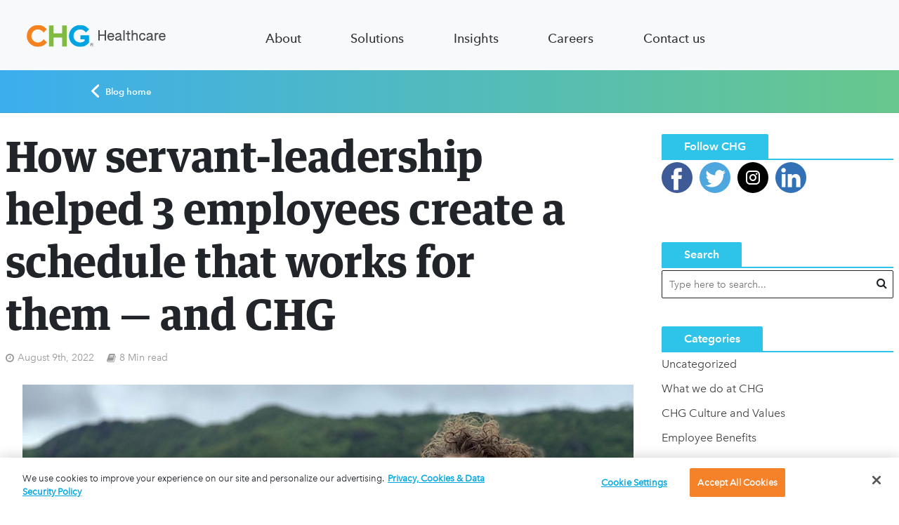

--- FILE ---
content_type: text/html; charset=UTF-8
request_url: https://chghealthcare.com/blog/chg-servant-leadership
body_size: 18027
content:
<!DOCTYPE html>
<html lang="en">
<head>
	<meta charset="utf-8">
    <title>3 stories of CHG’s servant-leadership in action</title>
    <meta name="csrf-token" content="EmCi6L4exjynEv4bzwHTZrQ0dtc8GwMCKbH8xUfh">
    <meta name="description" content="How CHG’s commitment to servant-leadership helped three employees — in tandem with their leaders — strike the perfect work/life balance." />

	<meta name="viewport" content="width=device-width, initial-scale=1.0" />
	<meta name="google-site-verification" content="jlCxVfTRQwZbBHr1FiLCT_nS5wQ0Zm3444eqPo2FkAU" />

    
	<link rel="apple-touch-icon" sizes="180x180" href="/images/Favicon180x180white.png" />
	<link rel="icon" type="image/png" href="/images/Favicon128x128.png" sizes="128x128" />
	<link rel="icon" type="image/png" href="/images/Favicon180x180.png" sizes="180x180" />
	<link rel="icon" type="image/png" href="/images/Favicon16x16.png" sizes="16x16" />

	<link type="text/css" rel="stylesheet" href="//fast.fonts.net/cssapi/b14426ef-8487-4b79-a83b-19a701152c6b.css"/>

    <link rel="preload" as="style" href="https://chghealthcare.com/build/assets/app-RGJ8oNYF.css" /><link rel="stylesheet" href="https://chghealthcare.com/build/assets/app-RGJ8oNYF.css" data-navigate-track="reload" />
            <link rel="canonical" href="https://blog.chghealthcare.com/chg-servant-leadership/">
    
        <script type='text/javascript'>
    window.chgDataLayer = {
        pageProperties: {
            pageName: 'Blog Page',
            pageURL: '/blog/chg-servant-leadership',
            channel: 'Site Pages',
            ip: '18.225.31.40',
            jobListings: {},
            jobDetail: {},
        },
        form: {//dynamic
            type: ""
        },
        blogpost: {}
    };

            (function() {
            const urlpath = 'blog/chg-servant-leadership';
            const path = urlpath ? urlpath.split('/') : '';
            if (path[0] == 'blog') {
                const pathName = 'blog.post';

                if (pathName == 'blog.home') {
                    chgDataLayer.pageProperties.channel = 'Blog';
                    chgDataLayer.pageProperties.pageName = 'Blog:Home';
                } else if (pathName == 'blog.category') {
                    chgDataLayer.pageProperties.channel = 'Blog:Category';
                    chgDataLayer.pageProperties.pageName = 'Blog:';
                } else {
                    chgDataLayer.pageProperties.WPTags = 'Culture,CHG Healthcare,Our business,Working at CHG,careers,CHG Culture &amp;amp; Core Values,recruiting';
                    chgDataLayer.pageProperties.pageName = 'Blog:How servant-leadership helped 3 employees create a schedule that works for them — and CHG';
                    chgDataLayer.pageProperties.channel = `Blog::Dave Nielsen:${new Date('2025-05-02 12:13:09').toDateString()}`;
                    chgDataLayer.blogpost.title = 'How servant-leadership helped 3 employees create a schedule that works for them — and CHG';
                    chgDataLayer.blogpost.author = 'Dave Nielsen';
                    chgDataLayer.blogpost.date = new Date('2025-05-02 12:13:09').toDateString();
                }
            }
        })();
    

</script>
        
    <script src="https://privacyedge-lokker.com/guardian.2a5b5637-a2cb-4ecf-a4ea-3bffbf75a7f3.js" crossorigin="anonymous"></script>
    <script src="//assets.adobedtm.com/831ff888aebe/3c3a6bd2612e/launch-EN7d6956007864494e9d38b4e15663ea9b.min.js" async></script>
        <script>
        //prehiding snippet for Adobe Target with asynchronous Launch deployment
        (function(g,b,d,f){(function(a,c,d){if(a){var e=b.createElement("style");e.id=c;e.innerHTML=d;a.appendChild(e)}})(b.getElementsByTagName("head")[0],"at-body-style",d);setTimeout(function(){var a=b.getElementsByTagName("head")[0];if(a){var c=b.getElementById("at-body-style");c&&a.removeChild(c)}},f)})(window,document,"body {opacity: 0 !important}",3E3);
    </script>

</head>
<body class="">


    <div class="chg-header">
    <div class="container">
        <div class="row justify-content-between d-none d-lg-flex">
      <div class="col-sm-2 col-md-3">
         <a href="/" class="chg-logo" aa-clickName="Header Nav Click" aa-clickText="Home" aa-clickArea="header/home"></a>
      </div>
            <div class="col-sm-10 col-md-7">
         <div class="d-flex justify-content-around text-end">

            <a id="about" class="site-header-link avenir-medium base-black" aa-clickName="Header Nav Click" aa-clickArea="header/about" onmouseenter="turnOnMain('about')">About</a>

            <a id="solutions" class="site-header-link avenir-medium base-black" aa-clickName="Header Nav Click" aa-clickArea="header/solutions" onmouseenter="turnOnMain('solutions')">Solutions</a>

            <a id="insights" class="site-header-link avenir-medium base-black" aa-clickName="Header Nav Click" aa-clickArea="header/insights" onmouseenter="turnOnMain('insights')">Insights</a>

            <a id="careers" class="site-header-link avenir-medium base-black" aa-clickName="Header Nav Click" aa-clickArea="header/careers" onmouseenter="turnOnMain('careers')">Careers</a>

            <a href="javascript:void(0);" onmouseenter="turnOffNav()" class="site-header-link contact-us avenir-medium base-black" data-bs-toggle="modal" data-bs-target="#contactModal" aa-clickname="Header Nav Click" aa-clickarea="header/contact-us">Contact us</a>

         </div>
      </div>
        <div class="col-md-2">

        </div>
   </div>
   <div class="row" onmouseleave="turnOffNav();">
        <div id="about-flyout" class="bg-base-white flyout">
            <div class="col1 ps-72">
                <a href="/chg-overview" id="company-overview" class="flyout-link first" onmouseenter="turnOnSub('company-overview', true)">Company overview</a><br/>
                <a id="our-company" class="flyout-link has-sub-nav" onmouseenter="turnOnSub('our-company', false)">Our company</a><br/>
                <a id="our-purpose" class="flyout-link has-sub-nav" onmouseenter="turnOnSub('our-purpose', false)">Our purpose</a><br/>
                <a href="/meet-our-brands" id="our-brands" class="flyout-link" onmouseenter="turnOnSub('our-brands', true)">Our brands</a>
            </div>
            <div class="col2 wide">
                <div id="company-overview-flyout" class="sub-flyout first">
                <h4 class="avenir-medium mt-32">Company overview</h4>
                <p class="avenir">Learn more about how our vast array of solutions and best-in-class technologies are powerfully serving the healthcare workforce. </p>
                </div>
                <div id="our-company-flyout" class="sub-flyout">
                    <a href="/our-role-in-healthcare" id="our-role-in-healthcare" class="sub-flyout-link our-company-first-sub" onmouseenter="turnOnSubSub('our-role-in-healthcare')">Our role in healthcare</a><br/>
                    <a href="/executive-leadership" id="executive-leadership" class="sub-flyout-link" onmouseenter="turnOnSubSub('executive-leadership')">Executive leadership</a>
                </div>
                <div id="our-purpose-flyout" class="sub-flyout">
                    <a href="/core-values" id="core-values" class="sub-flyout-link our-purpose-first-sub" onmouseenter="turnOnSubSub('core-values')">Core values</a><br/>
                    <a href="/community-impact" id="community-impact" class="sub-flyout-link" onmouseenter="turnOnSubSub('community-impact')">Community impact</a>
                </div>
                <div id="our-brands-flyout" class="sub-flyout">
                <h4 class="avenir-medium mt-32">Our brands</h4>
                <p class="avenir">They say you can’t choose your family – but we did. We think you will, too. Our family of companies can tackle problems of any size, big or small. </p>
                </div>
            </div>
            <div class="col3">
                <div id="our-role-in-healthcare-flyout" class="sub-sub-flyout our-company-first-sub">
                <h4 class="avenir-medium mt-32">Our role in healthcare</h4>
                <p class="avenir">Learn more about how we use our unrivaled staffing experience, best-in-class technology, and strategic consultation to help your organization succeed.</p>
                </div>
                <div id="executive-leadership-flyout" class="sub-sub-flyout">
                <h4 class="avenir-medium mt-32">Executive leadership</h4>
                <p class="avenir">Meet our team of executive leaders who are guiding our efforts to make life better for providers, patients, and healthcare organizations. </p>
                </div>
                <div id="core-values-flyout" class="sub-sub-flyout our-purpose-first-sub">
                <h4 class="avenir-medium mt-32">Core values</h4>
                <p class="avenir">See how our core values guide all our business decisions and drive us to find new ways to make life better for those we serve in the healthcare industry.</p>
                </div>
                <div id="community-impact-flyout" class="sub-sub-flyout">
                <h4 class="avenir-medium mt-32">Community impact</h4>
                <p class="avenir">Learn more about how we give back to communities both near and far through fundraisers, team activities, medical missions, and more. </p>
                </div>
            </div>
        </div>




        <div id="solutions-flyout" class="bg-base-white flyout">
            <div class="col1 ps-72">
                <a href="/solutions-overview" id="solutions-overview" class="flyout-link first" onmouseenter="turnOnSub('solutions-overview', true)">Solutions overview</a><br/>
                <a id="workforce-solutions" class="flyout-link has-sub-nav" onmouseenter="turnOnSub('workforce-solutions', false)">Workforce solutions</a><br/>
                <a href="/technology" id="technology" class="flyout-link" onmouseenter="turnOnSub('technology', true)">Technology</a><br/>
                <a href="/advisory-services" id="strategic-consultation" class="flyout-link" onmouseenter="turnOnSub('strategic-consultation', true)">Advisory services</a>
            </div>
            <div class="col2 wide">
                <div id="solutions-overview-flyout" class="sub-flyout first">
                    <h4 class="avenir-medium mt-32">Solutions overview</h4>
                    <p class="avenir">See how we’re delivering customized workforce solutions that are doing right by our healthcare partners and improving how healthcare is done. </p>
                </div>
                <div id="workforce-solutions-flyout" class="sub-flyout">
                    <a href="/physicians" id="physicians" class="sub-flyout-link workforce-solutions-first-sub" onmouseenter="turnOnSubSub('physicians')">Physicians</a><br/>
                    <a href="/advanced-practice" id="advanced-practice" class="sub-flyout-link" onmouseenter="turnOnSubSub('advanced-practice')">Advanced practice</a><br/>
                    <a href="/allied-health" id="allied-health" class="sub-flyout-link" onmouseenter="turnOnSubSub('allied-health')">Allied health</a><br/>
                    <a href="/telehealth" id="telehealth" class="sub-flyout-link" onmouseenter="turnOnSubSub('telehealth')">Telehealth</a>

                </div>
                <div id="technology-flyout" class="sub-flyout">
                    <h4 class="avenir-medium mt-32">Technology</h4>
                    <p class="avenir">Check out our suite of high-tech solutions that perfectly complement our high-touch approach to a future-ready workforce. </p>
                </div>
                <div id="strategic-consultation-flyout" class="sub-flyout">
                    <h4 class="avenir-medium mt-32">Advisory services</h4>
                    <p class="avenir">We’re creating customized solutions that support cost containment, drive meaningful results, and pave the way for a more successful future. </p>
                </div>
            </div>
            <div class="col3">
                <div id="physicians-flyout" class="sub-sub-flyout workforce-solutions-first-sub">
                    <h4 class="avenir-medium mt-32">Physicians</h4>
                    <p class="avenir">See how our experts draw from the industry’s largest locums database to deliver customized solutions such as locum tenens, permanent placement, and telehealth.</p>
                </div>
                <div id="advanced-practice-flyout" class="sub-sub-flyout">
                    <h4 class="avenir-medium mt-32">Advanced practice</h4>
                    <p class="avenir">Get insights into how our team of APP-specific experts use in-house credentialing and licensing to deliver the right candidate to your facility. </p>
                </div>
                <div id="allied-health-flyout" class="sub-sub-flyout">
                    <h4 class="avenir-medium mt-32">Allied health</h4>
                    <p class="avenir">Learn more about the process we use to connect your organization with qualified therapists, technicians, technologists, assistants, and more.</p>
                </div>
                <div id="telehealth-flyout" class="sub-sub-flyout">
                    <h4 class="avenir-medium mt-32">Telehealth</h4>
                    <p class="avenir">Tap into the nation’s largest network and deepest specialty bench of multi-state license providers to keep your virtual care strategies on track.</p>
                </div>
            </div>
        </div>


        <div id="insights-flyout" class="bg-base-white flyout">
            <div class="col1 ps-72">
                <a href="/blog" id="blog" class="flyout-link first" onmouseenter="turnOnSub('blog', true)">Blog</a><br/>
                <a href="/resources" id=resources" class="flyout-link" onmouseenter="turnOnSub('resources', true)">Resources</a><br>
                <a href="/locums-revenue-estimator" id=featuredResources" class="flyout-link" onmouseenter="turnOnSub('featuredResources', true)">Featured Resources</a>
            </div>
            <div class="col2 wide">
                <div id="blog-flyout" class="sub-flyout first">
                    <h4 class="avenir-medium mt-32">Blog</h4>
                    <p class="avenir">Visit our blog to get workforce insights, catch the latest company updates, and hear important stories from within the healthcare industry.</p>
                </div>

                <div id="resources-flyout" class="sub-flyout">
                    <h4 class="avenir-medium mt-32">Resources</h4>
                    <p class="avenir">Get industry insights, workforce strategies, and more from our resource section. Each video, article, and tool has been created with your success in mind. </p>
                </div>

                <div id="featuredResources-flyout" class="sub-flyout">
                    <h4 class="avenir-medium mt-32">Locums ROI</h4>
                    <p class="avenir">We’ll help you optimize a critical part of your contingent workforce strategy by making locum tenens a revenue driver.</p>
                </div>
            </div>
        </div>




        <div id="careers-flyout" class="bg-base-white flyout">
            <div class="col1 ps-72">
                <a href="/careers-overview" id="careers-overview" class="flyout-link first" onmouseenter="turnOnSub('careers-overview', true)">Careers overview</a><br/>
                <a id="you-at-chg" class="flyout-link has-sub-nav" onmouseenter="turnOnSub('you-at-chg', false)">You at CHG</a><br/>
                <a id="jobs" class="flyout-link" onmouseenter="turnOnSub('jobs', false)">Jobs</a><br/>
                <a href="/locations" id="locations" class="flyout-link" onmouseenter="turnOnSub('locations', true)">Locations</a>
            </div>
            <div class="col2 wide">
                <div id="careers-overview-flyout" class="sub-flyout first">
                    <h4 class="avenir-medium mt-32">Careers overview</h4>
                    <p class="avenir">Get the details on how a career at CHG fast-tracks your success and lets you play a role in helping 25 million patients receive care each year.</p>
                    <a href="https://chghealthcare.wd1.myworkdayjobs.com/External" class="ds_button primary mt-32">View jobs</a>

                </div>
                <div id="you-at-chg-flyout" class="sub-flyout">
                    <a href="/benefits" id="benefits" class="sub-flyout-link you-at-chg-first-sub" onmouseenter="turnOnSubSub('benefits')">Benefits</a><br/>
                    <a href="/inclusion-belonging" id="dei" class="sub-flyout-link" onmouseenter="turnOnSubSub('dei')">Inclusion and Belonging</a><br/>
                    <a href="/learning-development" id="learning-and-development" class="sub-flyout-link" onmouseenter="turnOnSubSub('learning-and-development')">Learning and development</a><br/>
                    <a href="/employee-stories" id="employee-stories" class="sub-flyout-link" onmouseenter="turnOnSubSub('employee-stories')">Employee stories</a><br/>
                    <a href="/flexibility" id="flexibility" class="sub-flyout-link" onmouseenter="turnOnSubSub('flexibility')">Flexibility</a><br/>
                </div>

                <div id="jobs-flyout" class="sub-flyout">
                    <a href="/talent-network" id="talent-network" class="sub-flyout-link jobs-first-sub" onmouseenter="turnOnSubSub('talent-network')">Talent network</a><br/>
                    <a href="/recruiting-process" id="recruiting-process" class="sub-flyout-link" onmouseenter="turnOnSubSub('recruiting-process')">Recruiting process</a>
                </div>
                <div id="locations-flyout" class="sub-flyout">
                    <h4 class="avenir-medium mt-32">Locations</h4>
                    <p class="avenir">Get all the details about our various locations nationwide. We have expanded our operations to better serve the needs of the healthcare community.</p>
                </div>
            </div>
            <div class="col3">
                <div id="benefits-flyout" class="sub-sub-flyout you-at-chg-first-sub">
                    <h4 class="avenir-medium mt-32">Benefits</h4>
                    <p class="avenir">Browse our benefit and wellness programs and learn how our team handpicks the best options to support you as a whole person.</p>
                </div>
                <div id="dei-flyout" class="sub-sub-flyout">
                    <h4 class="avenir-medium mt-32">Inclusion and Belonging</h4>
                    <p class="avenir">Learn about the Inclusion and Belonging goals we’re embracing to make our company–and healthcare industry at large–a better home for everyone.</p>
                </div>
                <div id="learning-and-development-flyout" class="sub-sub-flyout">
                    <h4 class="avenir-medium mt-32">Learning and development</h4>
                    <p class="avenir">See how our award-winning team of trainers can help you develop new skills and pursue the career path that makes you feel the most alive.</p>
                </div>
                <div id="employee-stories-flyout" class="sub-sub-flyout">
                    <h4 class="avenir-medium mt-32">Employee stories</h4>
                    <p class="avenir">Check out stories from our people’s lives that highlight how CHG supports personal growth and helps you make a positive impact in the world.</p>
                </div>
                <div id="flexibility-flyout" class="sub-sub-flyout">
                    <h4 class="avenir-medium mt-32">Flexibility</h4>
                    <p class="avenir">Learn more about how our commitment to workplace flexibility puts you in the best position to be happy, comfortable, and effective.</p>
                </div>
                <div id="talent-network-flyout" class="sub-sub-flyout jobs-first-sub">
                    <h4 class="avenir-medium mt-32">Talent network</h4>
                    <p class="avenir">Visit our Talent network page to apply for a job, communicate with our talent acquisition team, or refer someone else for a job at CHG.</p>
                </div>
                <div id="recruiting-process-flyout" class="sub-sub-flyout">
                    <h4 class="avenir-medium mt-32">Recruiting process</h4>
                    <p class="avenir">Learn more about our hiring process and how we seek out the best opportunities for you to make an immediate impact.</p>
                </div>

            </div>
        </div>

   


    </div>



<script>
function turnOnMain(element) {

    turnOffNav();
    document.querySelectorAll('.col2').forEach(element => element.classList.add('wide'));
    document.querySelectorAll('.site-header-link').forEach(element => element.classList.remove('active'));
    document.getElementById(element).classList.add('active');
    document.getElementById(element+'-flyout').classList.add('main-active');
    document.querySelectorAll(".first").forEach(element => element.classList.add('active'));


}

function turnOnSub(element,widen) {

    document.querySelectorAll('.sub-flyout, .sub-sub-flyout, .flyout-link, .sub-flyout-link, .first-sub').forEach(element => element.classList.remove('active'));
    document.getElementById(element+'-flyout').classList.add('active');
    document.getElementById(element).classList.add('active');

    if (widen) {
        document.getElementById(element+'-flyout').parentElement.classList.add('wide');
    } else {
        document.querySelectorAll('.'+element+'-first-sub').forEach(element => element.classList.add('active'));
        document.getElementById(element+'-flyout').parentElement.classList.remove('wide');
    }

}

function turnOnSubSub(element) {
    document.querySelectorAll('a.sub-flyout-link').forEach(element => element.classList.remove('active'));
    document.querySelectorAll('.sub-sub-flyout').forEach(element => element.classList.remove('active'));
    document.getElementById(element+'-flyout').classList.add('active');
    document.getElementById(element).classList.add('active');
}


function turnOffNav() {
    document.querySelectorAll('.flyout, .sub-flyout, .sub-sub-flyout, .flyout-link, .sub-flyout-link').forEach(element => element.classList.remove('active','main-active','wide'));
}

function toggleDivisionalSites() {
    element = document.getElementById('divisional-sites-wrapper');
    element.classList.toggle('active');
}


</script>
        <div class="d-lg-none">
            <div class="mobile-header-wrap d-block d-lg-none">
    <div><a href="/" class="chg-logo" aa-clickName="Header Nav Click" aa-clickText="Home" aa-clickArea="header/home"></a></div>
        <div class="mobile-hamburger-wrap" data-chg="mobile-menu-close">
        <div id="mobile-hamburger" class="toggle-button">
            <div class="mobile-hamburger-line one"></div>
            <div class="mobile-hamburger-line two"></div>
            <div class="mobile-hamburger-line three"></div>
        </div>
    </div>
    <div class="active-menu-back"></div>
    <div class="mobile-header-active">
        <a href="/">
            <div class="col-6 chg-logo logo-small"></div>
        </a>
        <div class="mobile-header-first">

            <a id="mobile-about-link" class="mobile-menu-link avenir has-flyout mobile-main"
            aa-clickName="Header Nav Click" aa-clickArea="header/about-us" onClick="toggleMobileNav('mobile-about')">About</a>

            <div id="mobile-about" class="mobile-flyout">
                <a href="/chg-overview" id="mobile-company-overview" class="mobile-menu-link">Company overview</a>
                <a id="mobile-our-company-link" class="mobile-menu-link has-sub-nav" onClick="toggleMobileNav('mobile-our-company')">Our company</a><br/>
                <div id="mobile-our-company" class="mobile-flyout">
                    <a href="/our-role-in-healthcare" class="mobile-menu-link">Our role in healthcare</a>
                    <a href="/executive-leadership" class="mobile-menu-link" >Executive leadership</a>
                </div>

                <a id="mobile-our-purpose-link" class="mobile-menu-link has-sub-nav" onClick="toggleMobileNav('mobile-our-purpose')">Our purpose</a>
                <div id="mobile-our-purpose" class="mobile-flyout">
                    <a href="/core-values" class="mobile-menu-link">Core values</a>
                    <a href="/community-impact" class="mobile-menu-link">Community impact</a>
                </div>

                <a href="/meet-our-brands" id="mobile-our-brands" class="mobile-menu-link">Our brands</a>

            </div>


            <a id="mobile-solutions-link" class="mobile-menu-link avenir has-flyout mobile-main" onClick="toggleMobileNav('mobile-solutions')">Solutions</a>


            <div id="mobile-solutions" class="mobile-flyout">
                <a href="/solutions-overview" class="mobile-menu-link">Solutions overview</a>
                <a id="mobile-workforce-solutions-link" class="mobile-menu-link has-sub-nav" onClick="toggleMobileNav('mobile-workforce-solutions')">Workforce solutions</a><br/>
                <div id="mobile-workforce-solutions" class="mobile-flyout">
                    <a href="/physicians" class="mobile-menu-link workforce-solutions-first-sub">Physicians</a>
                    <a href="/advanced-practice" class="mobile-menu-link" >Advanced practice</a>
                    <a href="/allied-health" class="mobile-menu-link" >Allied health</a>
                    <a href="/telehealth" class="mobile-menu-link" >Telehealth</a>
                </div>

                <a href="/technology" class="mobile-menu-link">Technology</a>

                <a href="/advisory-services" class="mobile-menu-link" >Advisory services</a>

            </div>


            <a id="mobile-insight-link" class="mobile-menu-link avenir has-flyout mobile-main"
                aa-clickName="Header Nav Click" aa-clickArea="header/insight"  onClick="toggleMobileNav('mobile-insight')">Insights</a>

            <div id="mobile-insight" class="mobile-flyout">
                <a href="/blog" class="mobile-menu-link" >Blog</a>
                <a href="/resources" class="mobile-menu-link">Resources</a>
                <a href="/locums-revenue-estimator" class="mobile-menu-link">Featured Resources</a>
            </div>


            <a id="mobile-careers-link" class="mobile-menu-link avenir has-flyout mobile-main"
               aa-clickName="Header Nav Click" aa-clickArea="header/careers"  onClick="toggleMobileNav('mobile-careers')">Careers</a>
            <div id="mobile-careers" class="mobile-flyout">
                <a href="/careers-overview" class="mobile-menu-link">Careers overview</a>
                <a id="mobile-you-at-chg-link" class="mobile-menu-link has-sub-nav" onClick="toggleMobileNav('mobile-you-at-chg')">You at CHG</a><br/>
                <div id="mobile-you-at-chg" class="mobile-flyout">
                    <a href="/benefits" class="mobile-menu-link you-at-chg-first-sub">Benefits</a>
                    <a href="/inclusion-belonging" class="mobile-menu-link" >Inclusion and Belonging</a>
                    <a href="/learning-development" class="mobile-menu-link">Learning and development</a>
                    <a href="/employee-stories" class="mobile-menu-link">Employee stories</a>
                    <a href="/flexibility" class="mobile-menu-link" >Flexibility</a>
                </div>

                <a id="mobile-jobs-link" class="mobile-menu-link avenir has-sub-nav"
               aa-clickName="Header Nav Click" aa-clickArea="header/careers"  onClick="toggleMobileNav('mobile-jobs')">Jobs</a>

               <div id="mobile-jobs" class="mobile-flyout">
                    <a href="/talent-network" class="mobile-menu-link you-at-chg-first-sub">Talent network</a>
                    <a href="/recruiting-process" class="mobile-menu-link" >Recruiting process</a>
                </div>
                <a href="/locations" class="mobile-menu-link">Locations</a><br/>

            </div>

            <a href="javascript:void(0);" class="mobile-menu-link avenir mobile-main" data-bs-toggle="modal" data-bs-target="#contactModal"
                aa-clickName="Header Nav Click" aa-clickArea="header/contact-us">Contact us</a>


        </div>


    </div>
    </div>

<script>

function toggleMobileNav(element) {


    document.getElementById(element).classList.toggle('active');
    document.getElementById(element+'-link').classList.toggle('active');
}

</script>
        </div>
    </div>
</div>
    <div class="header-gradient"></div>
<div class="herald-page-header container">
    <div class="row">
        <div class="col-xs-12">
                    <a class="avenir-demibold" href="/blog"><img class="home-chevron" src="/images/icons/chevron-white.svg"> Blog home</a>
                </div>
    </div>
</div>    <link rel="preload" as="style" href="https://chghealthcare.com/build/assets/wp-default-CgZWj4m4.css" /><link rel="stylesheet" href="https://chghealthcare.com/build/assets/wp-default-CgZWj4m4.css" data-navigate-track="reload" />    <div id="content" class="herald-site-content herald-slide">
        <div class="herald-section container ">

            <article class="herald-single post type-post status-publish format-standard has-post-thumbnail hentry">
                <div class="row">
                    <div class="col-lg-9 col-md-9 col-mod-single col-mod-main">
                        <div class="row">
                            <div class="col-12">
                                <header class="entry-header">
                                    <h1 class="heading-43 guardian bold entry-title h1">How servant-leadership helped 3 employees create a schedule that works for them — and CHG</h1>
                                    <div class="entry-meta entry-meta-single">
                                        <div class="meta-item herald-date"><span class="updated">August 9th, 2022</span></div>
                                        <div class="meta-item herald-rtime">8 Min read</div>
                                    </div>
                                </header>
                                <div class="entry-content herald-entry-content">

                                    <!-- wp:image {"id":14539,"sizeSlug":"full","linkDestination":"none","align":"center"} -->
<figure class="wp-block-image aligncenter size-full"><img src="https://blog.chghealthcare.com/wp-content/uploads/2022/08/chg-servant-leadership.jpg" alt="Chase Johnson enjoying the benefits of CHG's servant leadership" class="wp-image-14539"/></figure>
<!-- /wp:image -->

<!-- wp:paragraph -->
<p>CHG Healthcare is famous for creating the locum tenens model and becoming the world’s first locum tenens staffing agency. Within the healthcare industry, this is a well-known fact. What you probably didn’t know — unless you’ve worked for CHG — is the way the organization promotes and embodies servant-leadership. CHG's servant-leadership-style approach is a way of seeing, thinking about, and interacting with employees that has made CHG a permanent fixture on <a href="https://fortune.com/best-companies/2022/" target="_blank" rel="noreferrer noopener">Fortune Magazine’s Top 100 Companies to Work For</a> and many other top employer lists for more than a decade. And it's one of many reasons CHG is a <a href="https://chghealthcare.com/blog/best-places-work-awards-chg">great place to work</a>.</p>
<!-- /wp:paragraph -->

<!-- wp:heading -->
<h2 class="wp-block-heading">“Best Company to Work For”</h2>
<!-- /wp:heading -->

<!-- wp:paragraph -->
<p>According to Larry C. Spears, author and scholar of servant-leadership, “Servant-leaders believe that people have an intrinsic value beyond their tangible contributions as workers. As a result, the servant-leader is deeply committed to the growth of each and every individual within the institution.” Leaders at CHG share this mentality. Success at work is important, granted. But the leader also wants to see his or her team members succeed at becoming the best versions of themselves possible.</p>
<!-- /wp:paragraph -->

<!-- wp:paragraph -->
<p>Ironically, putting the growth of the person first inevitably leads to more growth and success all around. The result is a leader-employee relationship that feels more like a partnership than anything else. Sure, someone has to be the boss, so to speak, and do what bosses do. But it feels completely and utterly like the wrong word. More like coaching, mentoring, or maybe even gardening.  </p>
<!-- /wp:paragraph -->

<!-- wp:paragraph -->
<p>In terms of employee satisfaction, servant-leadership has reaped some amazing dividends. Here are three stories of how a servant-leader and their team member worked in tandem to find the flexible schedule for the perfect work-life balance that worked for them — and CHG.</p>
<!-- /wp:paragraph -->

<!-- wp:heading -->
<h2 class="wp-block-heading">An itch for somewhere else</h2>
<!-- /wp:heading -->

<!-- wp:image {"id":14541,"sizeSlug":"full","linkDestination":"none","align":"right"} -->
<figure class="wp-block-image alignright size-full"><img src="https://blog.chghealthcare.com/wp-content/uploads/2022/08/blogSub-ChaseJohnson2.jpg" alt="Chase Johnson" class="wp-image-14541"/><figcaption class="wp-element-caption">Chase Johnson</figcaption></figure>
<!-- /wp:image -->

<!-- wp:paragraph -->
<p>Take Chase Johnson, for example, an interactive marketing lead for CHG Healthcare who used to live in Salt Lake, but thanks to encouragement and support from servant-leadership at CHG, he now works in California.</p>
<!-- /wp:paragraph -->

<!-- wp:paragraph -->
<p>The story goes like this: Chase was born and raised in Utah — that rugged and geographically diverse western state featuring generous portions of the Rocky Mountains, the Great Basin, and the Colorado Plateau. Sounds interesting — and it is. Only Chase was ready for something new. He could take a thousand vacations, visit every continent, but he was still just a tourist. What Chase wanted was the full monty: an electric bill and an actual street address to check out a book from the local library. It didn’t have to be in Antarctica per se, or even Europe, though living in a different time zone might be nice.&nbsp;</p>
<!-- /wp:paragraph -->

<!-- wp:paragraph -->
<p>In the end, it wasn’t hard. When Chase brought up with CHG leadership his dream to live outside of Utah, they enthusiastically worked with him to create a plan to make it happen. Since then, he’s lived in Pittsburgh, Seattle, and now California. In the beginning, he wondered if leadership would forget about him if he wasn’t living nearby and able to visit the office in person. He was recently promoted, however, so those fears have been laid to rest.</p>
<!-- /wp:paragraph -->

<!-- wp:paragraph -->
<p>Going forward, Chase knows CHG leadership want him to be happy, that they want him to thrive — and that his goals and input matter.</p>
<!-- /wp:paragraph -->

<!-- wp:heading -->
<h2 class="wp-block-heading">Finding your work-life balance</h2>
<!-- /wp:heading -->

<!-- wp:image {"id":14420,"sizeSlug":"full","linkDestination":"none","align":"right"} -->
<figure class="wp-block-image alignright size-full"><img src="https://blog.chghealthcare.com/wp-content/uploads/2022/06/blogSub3-Jennifer-Cannon.jpg" alt="Jennifer Cannon and family" class="wp-image-14420"/><figcaption class="wp-element-caption">Jennifer Canon and family</figcaption></figure>
<!-- /wp:image -->

<!-- wp:paragraph -->
<p>Jennifer Canon, an associate recruiter manager at CHG Healthcare, has been working at home since even before Covid with approval and support from her own leaders. The arrangement, she estimates, gives her an additional 40 minutes each morning with her kids. It also enables her to see her husband more, who works nights.</p>
<!-- /wp:paragraph -->

<!-- wp:paragraph -->
<p>These little interactions — some of which she can count in seconds — make her happier. And being happier, she’s found, makes her a better, more productive, more motivated employee.</p>
<!-- /wp:paragraph -->

<!-- wp:paragraph -->
<p>Nowadays, Jennifer advises those she manages to do likewise — to find and maintain their work-life balance, which, in many cases, means making responsibilities at work and responsibilities at home more compatible. She’s open to revising work schedules or experimenting with anything else the team member thinks might be helpful. Her focus is on making them successful.</p>
<!-- /wp:paragraph -->

<!-- wp:paragraph -->
<p>“Being able to be home and around your kids, or even just pets, helps people,” Jennifer says. “It helps them feel like maybe they don’t have to work a radically different work schedule or perhaps get a different job to enjoy what’s most important to them. They’re able to make that stuff a part of their lives throughout their regular day.”</p>
<!-- /wp:paragraph -->

<!-- wp:paragraph -->
<p>Not long ago, Jennifer had a team member come back after maternity leave and ask for a four-day work schedule. Talking together, Jennifer and the team member devised a solution. “We were able to make it happen,” she says proudly. “But more than that, I wanted to make it happen. Because ultimately that’s what’s best for everybody. I want people coming into work every day like it’s their first day, excited to be here. If I can modify a schedule so that one of my team members can feel that way, I’ll do everything I can.”&nbsp;</p>
<!-- /wp:paragraph -->

<!-- wp:heading -->
<h2 class="wp-block-heading">Welcome back</h2>
<!-- /wp:heading -->

<!-- wp:paragraph -->
<p>Andrea Hancock’s story is another great example of servant-leadership in action.&nbsp;</p>
<!-- /wp:paragraph -->

<!-- wp:paragraph -->
<p>Not long ago, Andrea found herself in a difficult position, to say the least. Early in the pandemic she quit her job in order to become a stay-at-home mom. A few months later, though, she began to regret her decision.</p>
<!-- /wp:paragraph -->

<!-- wp:paragraph -->
<p>“My tank is filled when I’m interacting with other people,” Andrea says. “I was not thriving. I was not myself.” In short, being at home full time just wasn’t giving her the same sense of fulfillment that she’d been experiencing while working.</p>
<!-- /wp:paragraph -->

<!-- wp:paragraph -->
<p>Andrea didn’t know what would happen when she contacted CHG, but to her surprise and relief she was soon talking with Lisa Riches, a CHG credentialing manager, who listened to Andrea’s story and asked questions until she felt like she had a good understanding of what Andrea was facing. Then the two problem-solved together until they came up with a scenario that answered the needs of everyone involved: Andrea, CHG Healthcare, and of course Andrea’s family.</p>
<!-- /wp:paragraph -->

<!-- wp:paragraph -->
<p>“Lisa knew my situation,” Andrea says, in her account of what happened during this tumultuous time. “She knew I had four great kids at home. She knew I couldn’t be tied to a desk for eight hours straight, that sometimes I might have to run down the street and drop off a treat, or prepare a meal, or change a diaper.”</p>
<!-- /wp:paragraph -->

<!-- wp:paragraph -->
<p>Now that she’s back to work at CHG, Andrea’s job takes all that into consideration and more. The only question left is determining who the hero of this story is. For Lisa Riches, the credentialing manager, she says the hero is Andrea. Being a mom and working full time isn’t easy, everyone knows that. Lisa just wants to support her.</p>
<!-- /wp:paragraph -->

<!-- wp:paragraph -->
<p>“That’s how I measure my success,” she says. “When my people are healthy and happy and contributing in a way they feel is meaningful and helps them feel connected to the team.”</p>
<!-- /wp:paragraph -->

<!-- wp:paragraph -->
<p>For Andrea, the hero is undoubtedly Lisa. “Lisa had faith in me,” Andrea says. “Every step of the way. She didn’t doubt me at all.” So much confidence, coming from her leaders, vaulted Andrea to heights she didn’t think possible. And that’s what servant-leadership is all about!</p>
<!-- /wp:paragraph -->

<!-- wp:heading {"level":3} -->
<h3 class="wp-block-heading">Watch: Andrea Hancock shares her story</h3>
<!-- /wp:heading -->

<!-- wp:embed {"url":"https://youtu.be/rgra8zkMTYA","type":"video","providerNameSlug":"youtube","responsive":true,"className":"wp-embed-aspect-16-9 wp-has-aspect-ratio"} -->
<figure class="wp-block-embed is-type-video is-provider-youtube wp-block-embed-youtube wp-embed-aspect-16-9 wp-has-aspect-ratio"><div class="wp-block-embed__wrapper">
https://youtu.be/rgra8zkMTYA
</div></figure>
<!-- /wp:embed -->


                                    <div class="meta-tags">
                                        <span>Tags</span>
                                                                                    <a href="/blog/tag/culture" rel="tag">Culture</a>
                                                                                    <a href="/blog/tag/chg-healthcare" rel="tag">CHG Healthcare</a>
                                                                                    <a href="/blog/tag/our-business" rel="tag">Our business</a>
                                                                                    <a href="/blog/tag/working-at-chg" rel="tag">Working at CHG</a>
                                                                                    <a href="/blog/tag/careers" rel="tag">careers</a>
                                                                                    <a href="/blog/tag/chg-culture-amp-core-values" rel="tag">CHG Culture &amp;amp; Core Values</a>
                                                                                    <a href="/blog/tag/recruiting" rel="tag">recruiting</a>
                                                                            </div>


                                </div>
                            </div>

                            <div class="col-12">
                                <div id="author" class="herald-vertical-padding">
    <div class="herald-mod-wrap">
        <div class="herald-mod-head ">
            <div class="herald-mod-title">
                <h4 class="h6 herald-mod-h herald-color">About the author</h4>
            </div>
            <div class="herald-mod-actions"><a href="/blog/author/dave-nielsen/">View All Posts</a></div>
        </div>
    </div>
    <div class="herald-author row">
        <div class="herald-data-content col">
            <h4 class="heading-24 avenir-demibold author-title">Dave Nielsen</h4>
            <p>Dave Nielsen lives in Salt Lake City. He writes about healthcare, technology, and business.</p>
            <p>
                <a href="/blog/author/dave-nielsen">See all articles from this author</a>
            </p>
        </div>
    </div>
</div>
                            </div>
                        </div>
                    </div>
                    <div class="herald-sidebar col-lg-3 col-md-3 herald-sidebar-right">
                        <div id="mks_social_widget-2" class="widget mks_social_widget">
    <h4 class="avenir-demibold widget-title h6"><span>Follow CHG</span></h4>

    <ul class="mks_social_widget_ul">
        <li><a href="https://www.facebook.com/CHGFans" title="Facebook" class="facebook social-icon" target="_blank" rel="noopener" style="width: 44px; height: 44px; font-size: 16px;line-height:49px;"><span>facebook</span></a></li>
        <li><a href="http://twitter.com/chghealthcare" title="Twitter" class="twitter social-icon" target="_blank" rel="noopener" style="width: 44px; height: 44px; font-size: 16px;line-height:49px;"><span>twitter</span></a></li>
        <li><a href="https://www.instagram.com/chghealthcare/" title="Instagram" class="instagram social-icon" target="_blank" rel="noopener" style="width: 44px; height: 44px; font-size: 16px;line-height:49px;"><span>instagram</span></a></li>
        <li><a href="http://www.linkedin.com/companies/chg" title="Linkedin" class="linkedin social-icon" target="_blank" rel="noopener" style="width: 44px; height: 44px; font-size: 16px;line-height:49px;"><span>linkedin</span></a></li>
        <li></li>

    </ul>


</div>
<div id="search-3" class="widget widget_search">
    <h4 class="avenir-demibold widget-title h6"><span>Search</span></h4>
    <form class="herald-search-form" action="/blog/search" method="get">
        <input name="search_term" class="herald-search-input" type="text" value="" placeholder="Type here to search..."><button type="submit" class="herald-search-submit"></button>
    </form>
</div>

<div id="categories-3" class="widget widget_categories">
    <h4 class="avenir-demibold widget-title h6"><span>Categories</span></h4>
    <ul>
                    <li class="cat-item cat-item-16">
                <a href="/blog/category/uncategorized/">
                    <span class="category-text">Uncategorized</span>
                </a>
            </li>
                    <li class="cat-item cat-item-16">
                <a href="/blog/category/what-we-do-at-chg/">
                    <span class="category-text">What we do at CHG</span>
                </a>
            </li>
                    <li class="cat-item cat-item-16">
                <a href="/blog/category/chg-culture-values/">
                    <span class="category-text">CHG Culture and Values</span>
                </a>
            </li>
                    <li class="cat-item cat-item-16">
                <a href="/blog/category/employee-benefits/">
                    <span class="category-text">Employee Benefits</span>
                </a>
            </li>
                    <li class="cat-item cat-item-16">
                <a href="/blog/category/getting-hired-at-chg/">
                    <span class="category-text">Getting Hired at CHG</span>
                </a>
            </li>
                    <li class="cat-item cat-item-16">
                <a href="/blog/category/press-room/">
                    <span class="category-text">Press Room</span>
                </a>
            </li>
                    <li class="cat-item cat-item-16">
                <a href="/blog/category/inclusion-belonging/">
                    <span class="category-text">Inclusion and Belonging</span>
                </a>
            </li>
                    <li class="cat-item cat-item-16">
                <a href="/blog/category/access-care/">
                    <span class="category-text">Access to Care</span>
                </a>
            </li>
                    <li class="cat-item cat-item-16">
                <a href="/blog/category/healthcare-technology/">
                    <span class="category-text">Healthcare Technology</span>
                </a>
            </li>
                    <li class="cat-item cat-item-16">
                <a href="/blog/category/operational-efficiency/">
                    <span class="category-text">Operational Efficiency</span>
                </a>
            </li>
                    <li class="cat-item cat-item-16">
                <a href="/blog/category/revenue-growth/">
                    <span class="category-text">Revenue Growth</span>
                </a>
            </li>
                    <li class="cat-item cat-item-16">
                <a href="/blog/category/staffing-recruiting/">
                    <span class="category-text">Staffing and Recruiting</span>
                </a>
            </li>
                    <li class="cat-item cat-item-16">
                <a href="/blog/category/strengthening-workforce/">
                    <span class="category-text">Strengthening the Workforce</span>
                </a>
            </li>
            </ul>
</div>


<div id="archives-3" class="widget widget_archive">
    <h4 class="avenir-demibold widget-title h6"><span>Post Archives</span></h4> <label class="screen-reader-text" for="archives-dropdown-3">Post Archives</label>
    <select id="archives-dropdown-3" name="archive-dropdown">

        <option value="">Select Month</option>
                                <option value="/blog/2025/11/">November 2025</option>
                                <option value="/blog/2025/10/">October 2025</option>
                                <option value="/blog/2025/09/">September 2025</option>
                                <option value="/blog/2025/08/">August 2025</option>
                                <option value="/blog/2025/07/">July 2025</option>
                                <option value="/blog/2025/06/">June 2025</option>
                                <option value="/blog/2025/05/">May 2025</option>
                                <option value="/blog/2025/04/">April 2025</option>
                                <option value="/blog/2025/03/">March 2025</option>
                                <option value="/blog/2025/02/">February 2025</option>
                                <option value="/blog/2025/01/">January 2025</option>
                                <option value="/blog/2024/12/">December 2024</option>
                                <option value="/blog/2024/11/">November 2024</option>
                                <option value="/blog/2024/10/">October 2024</option>
                                <option value="/blog/2024/09/">September 2024</option>
                                <option value="/blog/2024/08/">August 2024</option>
                                <option value="/blog/2024/07/">July 2024</option>
                                <option value="/blog/2024/06/">June 2024</option>
                                <option value="/blog/2024/05/">May 2024</option>
                                <option value="/blog/2024/04/">April 2024</option>
                                <option value="/blog/2024/03/">March 2024</option>
                                <option value="/blog/2024/01/">January 2024</option>
                                <option value="/blog/2023/12/">December 2023</option>
                                <option value="/blog/2023/11/">November 2023</option>
                                <option value="/blog/2023/10/">October 2023</option>
                                <option value="/blog/2023/09/">September 2023</option>
                                <option value="/blog/2023/08/">August 2023</option>
                                <option value="/blog/2023/07/">July 2023</option>
                                <option value="/blog/2023/06/">June 2023</option>
                                <option value="/blog/2023/05/">May 2023</option>
                                <option value="/blog/2023/03/">March 2023</option>
                                <option value="/blog/2023/02/">February 2023</option>
                                <option value="/blog/2023/01/">January 2023</option>
                                <option value="/blog/2022/12/">December 2022</option>
                                <option value="/blog/2022/11/">November 2022</option>
                                <option value="/blog/2022/10/">October 2022</option>
                                <option value="/blog/2022/09/">September 2022</option>
                                <option value="/blog/2022/08/">August 2022</option>
                                <option value="/blog/2022/07/">July 2022</option>
                                <option value="/blog/2022/06/">June 2022</option>
                                <option value="/blog/2022/05/">May 2022</option>
                                <option value="/blog/2022/04/">April 2022</option>
                                <option value="/blog/2022/03/">March 2022</option>
                                <option value="/blog/2022/02/">February 2022</option>
                                <option value="/blog/2022/01/">January 2022</option>
                                <option value="/blog/2021/12/">December 2021</option>
                                <option value="/blog/2021/11/">November 2021</option>
                                <option value="/blog/2021/10/">October 2021</option>
                                <option value="/blog/2021/09/">September 2021</option>
                                <option value="/blog/2021/08/">August 2021</option>
                                <option value="/blog/2021/07/">July 2021</option>
                                <option value="/blog/2021/06/">June 2021</option>
                                <option value="/blog/2021/05/">May 2021</option>
                                <option value="/blog/2021/04/">April 2021</option>
                                <option value="/blog/2021/03/">March 2021</option>
                                <option value="/blog/2021/02/">February 2021</option>
                                <option value="/blog/2021/01/">January 2021</option>
                                <option value="/blog/2020/12/">December 2020</option>
                                <option value="/blog/2020/11/">November 2020</option>
                                <option value="/blog/2020/10/">October 2020</option>
                                <option value="/blog/2020/09/">September 2020</option>
                                <option value="/blog/2020/08/">August 2020</option>
                                <option value="/blog/2020/07/">July 2020</option>
                                <option value="/blog/2020/06/">June 2020</option>
                                <option value="/blog/2020/05/">May 2020</option>
                                <option value="/blog/2020/04/">April 2020</option>
                                <option value="/blog/2020/03/">March 2020</option>
                                <option value="/blog/2020/02/">February 2020</option>
                                <option value="/blog/2020/01/">January 2020</option>
                                <option value="/blog/2019/12/">December 2019</option>
                                <option value="/blog/2019/11/">November 2019</option>
                                <option value="/blog/2019/10/">October 2019</option>
                                <option value="/blog/2019/09/">September 2019</option>
                                <option value="/blog/2019/08/">August 2019</option>
                                <option value="/blog/2019/07/">July 2019</option>
                                <option value="/blog/2019/06/">June 2019</option>
                                <option value="/blog/2019/05/">May 2019</option>
                                <option value="/blog/2019/04/">April 2019</option>
                                <option value="/blog/2019/03/">March 2019</option>
                                <option value="/blog/2019/02/">February 2019</option>
                                <option value="/blog/2019/01/">January 2019</option>
                                <option value="/blog/2018/12/">December 2018</option>
                                <option value="/blog/2018/11/">November 2018</option>
                                <option value="/blog/2018/10/">October 2018</option>
                                <option value="/blog/2018/09/">September 2018</option>
                                <option value="/blog/2018/08/">August 2018</option>
                                <option value="/blog/2018/07/">July 2018</option>
                                <option value="/blog/2018/06/">June 2018</option>
                                <option value="/blog/2018/05/">May 2018</option>
                                <option value="/blog/2018/04/">April 2018</option>
                                <option value="/blog/2018/03/">March 2018</option>
                                <option value="/blog/2018/02/">February 2018</option>
                                <option value="/blog/2018/01/">January 2018</option>
                                <option value="/blog/2017/12/">December 2017</option>
                                <option value="/blog/2017/11/">November 2017</option>
                                <option value="/blog/2017/10/">October 2017</option>
                                <option value="/blog/2017/09/">September 2017</option>
                                <option value="/blog/2017/08/">August 2017</option>
                                <option value="/blog/2017/07/">July 2017</option>
                                <option value="/blog/2017/06/">June 2017</option>
                                <option value="/blog/2017/05/">May 2017</option>
                                <option value="/blog/2017/04/">April 2017</option>
                                <option value="/blog/2017/03/">March 2017</option>
                                <option value="/blog/2017/02/">February 2017</option>
                                <option value="/blog/2017/01/">January 2017</option>
                                <option value="/blog/2016/12/">December 2016</option>
                                <option value="/blog/2016/11/">November 2016</option>
                                <option value="/blog/2016/10/">October 2016</option>
                                <option value="/blog/2016/09/">September 2016</option>
                                <option value="/blog/2016/08/">August 2016</option>
                                <option value="/blog/2016/07/">July 2016</option>
                                <option value="/blog/2016/06/">June 2016</option>
                                <option value="/blog/2016/05/">May 2016</option>
                                <option value="/blog/2016/04/">April 2016</option>
                                <option value="/blog/2016/03/">March 2016</option>
                                <option value="/blog/2016/02/">February 2016</option>
                                <option value="/blog/2016/01/">January 2016</option>
                                <option value="/blog/2015/12/">December 2015</option>
                                <option value="/blog/2015/11/">November 2015</option>
                                <option value="/blog/2015/10/">October 2015</option>
                                <option value="/blog/2015/09/">September 2015</option>
                                <option value="/blog/2015/08/">August 2015</option>
                                <option value="/blog/2015/07/">July 2015</option>
                                <option value="/blog/2015/06/">June 2015</option>
                                <option value="/blog/2015/05/">May 2015</option>
                                <option value="/blog/2015/04/">April 2015</option>
                                <option value="/blog/2015/03/">March 2015</option>
                                <option value="/blog/2015/02/">February 2015</option>
                                <option value="/blog/2015/01/">January 2015</option>
                                <option value="/blog/2014/12/">December 2014</option>
                                <option value="/blog/2014/11/">November 2014</option>
                                <option value="/blog/2014/10/">October 2014</option>
                                <option value="/blog/2014/09/">September 2014</option>
                                <option value="/blog/2014/08/">August 2014</option>
                                <option value="/blog/2014/07/">July 2014</option>
                                <option value="/blog/2014/06/">June 2014</option>
                                <option value="/blog/2014/05/">May 2014</option>
                                <option value="/blog/2014/04/">April 2014</option>
                                <option value="/blog/2014/03/">March 2014</option>
                                <option value="/blog/2014/02/">February 2014</option>
                                <option value="/blog/2014/01/">January 2014</option>
                                <option value="/blog/2013/12/">December 2013</option>
                                <option value="/blog/2013/11/">November 2013</option>
                                <option value="/blog/2013/10/">October 2013</option>
                                <option value="/blog/2013/09/">September 2013</option>
                                <option value="/blog/2013/08/">August 2013</option>
                                <option value="/blog/2013/07/">July 2013</option>
                                <option value="/blog/2013/06/">June 2013</option>
                                <option value="/blog/2013/05/">May 2013</option>
                                <option value="/blog/2013/04/">April 2013</option>
                                <option value="/blog/2013/03/">March 2013</option>
                                <option value="/blog/2013/02/">February 2013</option>
                                <option value="/blog/2013/01/">January 2013</option>
                                <option value="/blog/2012/12/">December 2012</option>
                                <option value="/blog/2012/11/">November 2012</option>
                                <option value="/blog/2012/10/">October 2012</option>
                                <option value="/blog/2012/09/">September 2012</option>
                                <option value="/blog/2012/08/">August 2012</option>
                                <option value="/blog/2012/07/">July 2012</option>
                                <option value="/blog/2012/06/">June 2012</option>
                                <option value="/blog/2012/05/">May 2012</option>
                                <option value="/blog/2012/04/">April 2012</option>
                                <option value="/blog/2012/03/">March 2012</option>
                                <option value="/blog/2012/02/">February 2012</option>
                                <option value="/blog/2012/01/">January 2012</option>
                                <option value="/blog/2011/12/">December 2011</option>
                                <option value="/blog/2011/11/">November 2011</option>
                                <option value="/blog/2011/10/">October 2011</option>
                                <option value="/blog/2011/09/">September 2011</option>
                                <option value="/blog/2011/08/">August 2011</option>
                                <option value="/blog/2011/07/">July 2011</option>
                                <option value="/blog/2011/06/">June 2011</option>
                                <option value="/blog/2011/05/">May 2011</option>
                                <option value="/blog/2011/04/">April 2011</option>
                                <option value="/blog/2011/03/">March 2011</option>
                                <option value="/blog/2011/02/">February 2011</option>
                                <option value="/blog/2011/01/">January 2011</option>
                                <option value="/blog/2010/12/">December 2010</option>
                                <option value="/blog/2010/11/">November 2010</option>
                                <option value="/blog/2010/10/">October 2010</option>
                                <option value="/blog/2010/09/">September 2010</option>
                                <option value="/blog/2010/08/">August 2010</option>
                                <option value="/blog/2010/07/">July 2010</option>
                                <option value="/blog/2010/06/">June 2010</option>
                                <option value="/blog/2010/05/">May 2010</option>
                                <option value="/blog/2010/04/">April 2010</option>
                                <option value="/blog/2010/03/">March 2010</option>
                                <option value="/blog/2010/02/">February 2010</option>
                                <option value="/blog/2010/01/">January 2010</option>
                                <option value="/blog/2009/12/">December 2009</option>
        
    </select>

    <script type="text/javascript">
        /* <![CDATA[ */
        (function() {
            var dropdown = document.getElementById("archives-dropdown-3");

            function onSelectChange() {
                if (dropdown.options[dropdown.selectedIndex].value !== '') {
                    document.location.href = this.options[this.selectedIndex].value;
                }
            }
            dropdown.onchange = onSelectChange;
        })();
        /* ]]> */
    </script>
</div>

<!-- Livewire Styles --><style >[wire\:loading][wire\:loading], [wire\:loading\.delay][wire\:loading\.delay], [wire\:loading\.inline-block][wire\:loading\.inline-block], [wire\:loading\.inline][wire\:loading\.inline], [wire\:loading\.block][wire\:loading\.block], [wire\:loading\.flex][wire\:loading\.flex], [wire\:loading\.table][wire\:loading\.table], [wire\:loading\.grid][wire\:loading\.grid], [wire\:loading\.inline-flex][wire\:loading\.inline-flex] {display: none;}[wire\:loading\.delay\.none][wire\:loading\.delay\.none], [wire\:loading\.delay\.shortest][wire\:loading\.delay\.shortest], [wire\:loading\.delay\.shorter][wire\:loading\.delay\.shorter], [wire\:loading\.delay\.short][wire\:loading\.delay\.short], [wire\:loading\.delay\.default][wire\:loading\.delay\.default], [wire\:loading\.delay\.long][wire\:loading\.delay\.long], [wire\:loading\.delay\.longer][wire\:loading\.delay\.longer], [wire\:loading\.delay\.longest][wire\:loading\.delay\.longest] {display: none;}[wire\:offline][wire\:offline] {display: none;}[wire\:dirty]:not(textarea):not(input):not(select) {display: none;}:root {--livewire-progress-bar-color: #2299dd;}[x-cloak] {display: none !important;}[wire\:cloak] {display: none !important;}</style>
<div class="overflow-hidden position-relative" style="box-shadow: 0 8px 16px 0 rgb(0 0 0 / 10%);">
    <div class="wp-color-line color-line color-line-top moving color-line-green-full" style="height: 12px;"></div>
    <div id="wp-sidebar-form">
        <div wire:snapshot="{&quot;data&quot;:{&quot;formId&quot;:&quot;wp-form&quot;,&quot;formTitle&quot;:null,&quot;submitClass&quot;:&quot;&quot;,&quot;toaster&quot;:false,&quot;twoColumnName&quot;:false,&quot;currentlyWorking&quot;:false,&quot;whatSpecialties&quot;:false,&quot;jobTitleField&quot;:false,&quot;callPhone&quot;:true,&quot;firstName&quot;:null,&quot;lastName&quot;:null,&quot;orgName&quot;:null,&quot;email&quot;:null,&quot;phone&quot;:null,&quot;comment&quot;:null,&quot;jobTitle&quot;:null,&quot;workingWith&quot;:null,&quot;source&quot;:null,&quot;formType&quot;:null,&quot;coverageStart&quot;:null,&quot;coverageEnd&quot;:null,&quot;specialtyNeeded&quot;:null,&quot;patientVolume&quot;:null,&quot;background&quot;:null,&quot;aaTrackConversionName&quot;:null,&quot;aaTrackConversionAudience&quot;:null,&quot;showPolicy&quot;:true},&quot;memo&quot;:{&quot;id&quot;:&quot;OIjiWJ6hkl4agcFjgxql&quot;,&quot;name&quot;:&quot;chg-form&quot;,&quot;path&quot;:&quot;blog\/chg-servant-leadership&quot;,&quot;method&quot;:&quot;GET&quot;,&quot;children&quot;:[],&quot;scripts&quot;:[],&quot;assets&quot;:[],&quot;errors&quot;:[],&quot;locale&quot;:&quot;en&quot;},&quot;checksum&quot;:&quot;dcf6afdd808882dd46c248d1134f4f393daae3485ad22bfd5f8ec33b5dc5f0b5&quot;}" wire:effects="[]" wire:id="OIjiWJ6hkl4agcFjgxql">
    <div class="form-wrapper  py-32 ">
        <form id="wp-form" wire:submit="submit">
            <input type="hidden" name="_token" value="EmCi6L4exjynEv4bzwHTZrQ0dtc8GwMCKbH8xUfh" autocomplete="off">            <div></div>
            <div class="form-row row  pb-0 mb-0 px">
                <div class="form-group input-wrap  mb-8  pb-24 ">
                    <span class="form-label">First name*</span>
                    <input wire:model.live="firstName" dusk="firstName" id="wp-form-first-name" type="text" class="first-name form-control"/>
                    <div></div>
                </div>
                <div class="form-group input-wrap  mb-8  pb-24 ">
                    <span class="form-label">Last name*</span>
                    <input wire:model.live="lastName" dusk="lastName" id="wp-form-last-name" name="contact_last_name" validation="required" class="last-name form-control"/>
                    <div></div>
                </div>
            </div>
            <div class="form-group input-wrap pb-24 mb-8 ">
                <span class="form-label">Hospital/Organization*</span>
                <input wire:model.live="orgName" dusk="orgName" id="wp-form-organization-name" name="contact_organization" class="organization form-control"/>
                <div></div>
            </div>
            <div>
                            </div>
            <div class="form-group input-wrap pb-24 mb-8 ">
                <span class="form-label">Email address*</span>
                <input wire:model.live="email" dusk="email" id="wp-form-email" name="contact_email" class="email form-control" type="text"/>
                <div></div>
            </div>
            <div
                 x-data="{active: false}"
                 x-init="IMask( document.getElementById('wp-form-phone'), { mask: '(000) 000-0000' });">
                    <div class="form-group input-wrap pb-24 mb-8 ">
                        <span class="form-label">Phone number</span>
                        <input wire:model.live="phone" dusk="phone" id="wp-form-phone" name="contact_phone" class="phone form-control phone-mask" type="tel"
                        />
                        <div></div>
                    </div>
            </div>
            <div class="form-group input-wrap pb-16 mb-8">
                <span class="form-label">Message</span>
                <textarea wire:model.live="comment" dusk="comment_message" name="contact_comment" maxlength="255" id="wp-form-comment" class="message form-control"></textarea>
                <div></div>
            </div>

            <div>
                            </div>

            <div>
                            </div>

            <div class="form-group button-text white">
                <button type="submit" dusk="submitButton" id="wp-form-submit"
                        class="ds_button secondary mb-16   full-width  button-text  bg-secondary-100 " data-test="submit-btn">Submit</button>

                                                            <a href="tel:866.588.5996" class="d-block text-center mt-16 mt-md-8 mx-auto secondary-100 avenir-medium">866.588.5996</a>
                                                </div>

                            <div>
                    <p class="label">By submitting your information via this form, you agree that you may be contacted by a member of our team via SMS, MMS, email or phone as outlined in our <a class="base-black text-decoration-underline" href="/privacy" target="_blank" rel="noopener">privacy policy</a>.  At any time, you are able to reply STOP to opt-out. Message and data rates apply, and frequency of messages may vary.</p>
                </div>
                    </form>
    </div>

    <div class="thank-you text-center" wire:ignore>
        <div class="flex-wrapper d-flex h-100">
            <div class="thank-you-content align-self-center w-100">
                <img class="pb-24" src="/images/icons/check.svg" alt="">
                <h2 class="heading-43 guardian bold base-white">Thanks.</h2>
                <h3 class="heading-28 avenir base-white text-shadow">We received your message and<br/> one of our strategic advisors<br/> will contact you shortly.</h3>
            </div>
        </div>
    </div>

            <script>
            window.addEventListener('showThank', event => {
                document.querySelector('.thank-you').classList.add('active');
                if (document.querySelector('.wp-color-line')) {
                    document.querySelector('.wp-color-line').style.display = 'none';s
                }
            });

            let aaTrackConversion = new CustomEvent('aaTrackConversion', {
                detail: {
                    conversionType: 'Form Submit', conversionName: '', audience: ''
                }
            });

            window.addEventListener('fireTracking', event => {
                //Trigger the custom event
                document.body.dispatchEvent(aaTrackConversion);
            });
        </script>
    </div>
    </div>
</div>
<style>
    body {
        background-color: #fff;
    }

    #wp-sidebar-form {
        border-radius: 3px;
        width: 100%;
        padding: 16px 8px;
    }

    #wp-sidebar-form h3 {
        font-size: 18px;
        line-height: 25px;
    }

    #wp-sidebar-form .error-label {
        display: none;
    }

    #wp-sidebar-form .input-wrap.form-error span.error-label {
        left: auto;
    }

    #wp-sidebar-form .form-wrapper {
        perspective: 1000px;
    }

    #wp-sidebar-form .form-row {
        display: flex;
        flex-wrap: wrap;
        margin-right: -5px;
        margin-left: -5px;
    }

    #wp-sidebar-form .input-wrap {
        position: relative;
    }

    #wp-sidebar-form .input-wrap .form-label {
        position: absolute;
        top: -20px;
        font-family: "Avenir Next LT W01 Demi", "Arial", sans-serif;
        font-weight: 500;
        font-size: 13px;
        line-height: 23px;
        color: #333333;
    }

    #wp-sidebar-form .input-wrap input,
    #wp-sidebar-form .input-wrap select {
        height: 45px;
        width: 100%;
        border: 1px solid #E2E2E2;
        font-size: 16px;
        line-height: 26px;
        padding: 10px;
        border-radius: 0;
    }

    #wp-sidebar-form .input-wrap.form-error input {
        border: 1px solid #D54444;
    }

    #wp-sidebar-form .form-control {
        display: block;
        width: 100%;
        height: calc(1.5em + 0.75rem + 2px);
        padding: 0.375rem 0.75rem;
        font-size: 1rem;
        font-weight: 400;
        line-height: 1.5;
        color: #495057;
        background-color: #fff;
        background-clip: padding-box;
        border: 1px solid #ced4da;
        border-radius: 0.25rem;
        transition: border-color 0.15s ease-in-out, box-shadow 0.15s ease-in-out;
    }

    #wp-sidebar-form textarea#comment.form-control {
        height: 105px;
    }

    #wp-sidebar-form .col-12,
    #wp-sidebar-form .col-sm-6 {
        padding-left: 15px !important;
        padding-right: 15px !important;
    }

    #wp-sidebar-form .input-wrap.form-error span.error-label {
        display: none;
        position: absolute;
        top: 43px;
        left: auto;
        height: 23px;
        color: #D54444;
        font-size: 11px;
        font-weight: 600;
        line-height: 23px;
    }

    #wp-sidebar-form .thank-you {
        height: 100%;
        width: 100%;
        position: absolute;
        top: 0;
        left: 0;
        background-color: #F2642F;
        z-index: 2;
        transform: rotateY(-90deg);
    }

    #wp-sidebar-form .thank-you.active {
        transform: rotateY(0deg);
        opacity: 1;
    }

    @media screen and (max-width: 767px) {
        #wp-sidebar-form .form-group.col-sm-6 {
            width: 100%;
        }
    }
</style>
<script src="/livewire/livewire.min.js?id=df3a17f2"   data-csrf="EmCi6L4exjynEv4bzwHTZrQ0dtc8GwMCKbH8xUfh" data-update-uri="/livewire/update" data-navigate-once="true"></script>                    </div>

                </div>
            </article>
        </div>
    </div>

    <footer id="footer"
                    class="pt-48"
        >
    <div class="container">
                <div class="row">
            <div class="footer-logo col-md-2">
                <a href="/" aa-clickName="Footer Nav Click" aa-clickText="Home" aa-clickArea="footer/home"><img src="/images/footer/logo-white.svg" alt="CHG Healthcare" /></a>
            </div>
            <div id="footer-links" class="col-md-10 mt-32 mt-md-0">
                <ul>
                    <li class="mb-16"><a class="avenir" data-bs-toggle="modal" data-bs-target="#contactModal" aa-clickName="Footer Nav Click" aa-clickArea="footer/contact-us">Contact us</a></li>
                    <li class="mb-16"><a class="avenir" href="/blog/category/press-room/" aa-clickName="Footer Nav Click" aa-clickArea="footer/press-room">Press room</a></li>
                    <li class="mb-16"><a class="avenir" href="/blog" aa-clickName="Footer Nav Click" aa-clickArea="footer/blog">Blog</a></li>
                    <li class="mb-16"><a class="avenir" href="/privacy" aa-clickName="Footer Nav Click" aa-clickArea="footer/privacy-policy">Privacy policy</a></li>
                    <li class="mb-16"><a class="avenir" href="mailto:privacy@chghealthcare.com" aa-clickName="Footer Nav Click" aa-clickArea="footer/privacy-policy">Do Not Sell My Information</a></li>
                    <li class="mb-16"><a class="avenir" href="/legal" aa-clickName="Footer Nav Click" aa-clickArea="footer/legal">Legal</a></li>
                </ul>
            </div>
        </div>
                <div class="row">
                        <div id="social-icons" class="col-md-5 order-md-1 mt-16 mt-md-40 text-md-end">
                <a href="https://www.glassdoor.com/Overview/Working-at-CHG-Healthcare-EI_IE40836.11,25.htm" target="_blank" aa-clickName="Footer Nav Click" aa-clickText="Glassdoor" aa-clickArea="footer/social" class="me-32"><img src="/images/footer/icon-glassdoor.svg" alt="Glassdoor" /></a>
                <a href="https://www.linkedin.com/company/chg" target="_blank" aa-clickName="Footer Nav Click" aa-clickText="Linkedin" aa-clickArea="footer/social" class="me-32"><img src="/images/footer/icon-linkedin.svg" alt="Linked In" /></a>
                <a href="https://www.facebook.com/CHGFans/" target="_blank" aa-clickName="Footer Nav Click" aa-clickText="Linkedin" aa-clickArea="footer/social" class="me-40"><img src="/images/footer/facebook.svg" alt="Facebook" /></a>
                <a href="https://www.instagram.com/chghealthcare/" target="_blank" aa-clickName="Footer Nav Click" aa-clickText="Linkedin" aa-clickArea="footer/social" class="me-32"><img src="/images/footer/instagram.svg" alt="Instagram" /></a>
                <a href="https://x.com/chghealthcare" target="_blank" aa-clickName="Footer Nav Click" aa-clickText="X" aa-clickArea="footer/social" class=""><img src="/images/footer/x-social-icon.svg" alt="X" /></a>
            </div>
            
            <div
                                class="col-md-7 order-md-0 copyright mt-32 mt-md-40 mb-48 mb-md-56"
                                <p>&copy; 2025 CHG Management, Inc.<br class="d-md-none" /> All rights reserved.</p>
            </div>
        </div>
    </div>
</footer>
    <div class="modal fade" id="contactModal" tabindex="-1" role="dialog" aria-labelledby="contactModalLabel" aria-hidden="true">
    <div class="modal-dialog modal-wide" role="document">
        <div class="modal-content">
            <a class="mobile-close-modal" data-bs-dismiss="modal" aria-label="Close"><img src="/images/icons/close.svg"></a>

            <div class="px-lg-48 pt-lg-48 pt-40 px-32">
                <h2 class="heading-28 avenir base-black">Contact us.</h2>
                <p class="avenir base-black mb-0">With a database of 700,000+ providers, we can help you staff urgent needs for: emergency medicine, pulmonology, infectious disease and more.</p>
                <div wire:snapshot="{&quot;data&quot;:{&quot;formId&quot;:&quot;contact-modal-form&quot;,&quot;formTitle&quot;:null,&quot;submitClass&quot;:&quot;&quot;,&quot;toaster&quot;:true,&quot;twoColumnName&quot;:null,&quot;currentlyWorking&quot;:null,&quot;whatSpecialties&quot;:null,&quot;jobTitleField&quot;:null,&quot;callPhone&quot;:true,&quot;firstName&quot;:null,&quot;lastName&quot;:null,&quot;orgName&quot;:null,&quot;email&quot;:null,&quot;phone&quot;:null,&quot;comment&quot;:null,&quot;jobTitle&quot;:null,&quot;workingWith&quot;:null,&quot;source&quot;:null,&quot;formType&quot;:null,&quot;coverageStart&quot;:null,&quot;coverageEnd&quot;:null,&quot;specialtyNeeded&quot;:null,&quot;patientVolume&quot;:null,&quot;background&quot;:null,&quot;aaTrackConversionName&quot;:&quot;Contact Us&quot;,&quot;aaTrackConversionAudience&quot;:&quot;Employer&quot;,&quot;showPolicy&quot;:true},&quot;memo&quot;:{&quot;id&quot;:&quot;6mD6ouZMz16k7CWtyz79&quot;,&quot;name&quot;:&quot;chg-form&quot;,&quot;path&quot;:&quot;blog\/chg-servant-leadership&quot;,&quot;method&quot;:&quot;GET&quot;,&quot;children&quot;:[],&quot;scripts&quot;:[],&quot;assets&quot;:[],&quot;errors&quot;:[],&quot;locale&quot;:&quot;en&quot;},&quot;checksum&quot;:&quot;58949cfe0ca0b16ff3f8fa3f62250137f882ab75f58acf6bf5155c72e976c204&quot;}" wire:effects="[]" wire:id="6mD6ouZMz16k7CWtyz79">
    <div class="form-wrapper  py-32 ">
        <form id="contact-modal-form" wire:submit="submit">
            <input type="hidden" name="_token" value="EmCi6L4exjynEv4bzwHTZrQ0dtc8GwMCKbH8xUfh" autocomplete="off">            <div></div>
            <div class="form-row row  pb-0 mb-0 px">
                <div class="form-group input-wrap  mb-8  pb-24 ">
                    <span class="form-label">First name*</span>
                    <input wire:model.live="firstName" dusk="firstName" id="contact-modal-form-first-name" type="text" class="first-name form-control"/>
                    <div></div>
                </div>
                <div class="form-group input-wrap  mb-8  pb-24 ">
                    <span class="form-label">Last name*</span>
                    <input wire:model.live="lastName" dusk="lastName" id="contact-modal-form-last-name" name="contact_last_name" validation="required" class="last-name form-control"/>
                    <div></div>
                </div>
            </div>
            <div class="form-group input-wrap pb-24 mb-8 ">
                <span class="form-label">Hospital/Organization*</span>
                <input wire:model.live="orgName" dusk="orgName" id="contact-modal-form-organization-name" name="contact_organization" class="organization form-control"/>
                <div></div>
            </div>
            <div>
                            </div>
            <div class="form-group input-wrap pb-24 mb-8 ">
                <span class="form-label">Email address*</span>
                <input wire:model.live="email" dusk="email" id="contact-modal-form-email" name="contact_email" class="email form-control" type="text"/>
                <div></div>
            </div>
            <div
                 x-data="{active: false}"
                 x-init="IMask( document.getElementById('contact-modal-form-phone'), { mask: '(000) 000-0000' });">
                    <div class="form-group input-wrap pb-24 mb-8 ">
                        <span class="form-label">Phone number</span>
                        <input wire:model.live="phone" dusk="phone" id="contact-modal-form-phone" name="contact_phone" class="phone form-control phone-mask" type="tel"
                        />
                        <div></div>
                    </div>
            </div>
            <div class="form-group input-wrap pb-16 mb-8">
                <span class="form-label">Message</span>
                <textarea wire:model.live="comment" dusk="comment_message" name="contact_comment" maxlength="255" id="contact-modal-form-comment" class="message form-control"></textarea>
                <div></div>
            </div>

            <div>
                            </div>

            <div>
                            </div>

            <div class="form-group button-text white">
                <button type="submit" dusk="submitButton" id="contact-modal-form-submit"
                        class="ds_button secondary mb-16   button-text  bg-secondary-100 " data-test="submit-btn">Submit</button>

                                                            <a href="tel:866.608.4020" class="d-block text-center align-middle d-md-inline mt-16 mt-md-0 ms-md-32 secondary-100 avenir-medium">866.608.4020</a>
                                                </div>

                            <div>
                    <p class="label">By submitting your information via this form, you agree that you may be contacted by a member of our team via SMS, MMS, email or phone as outlined in our <a class="base-black text-decoration-underline" href="/privacy" target="_blank" rel="noopener">privacy policy</a>.  At any time, you are able to reply STOP to opt-out. Message and data rates apply, and frequency of messages may vary.</p>
                </div>
                    </form>
    </div>

    <div class="thank-you text-center" wire:ignore>
        <div class="flex-wrapper d-flex h-100">
            <div class="thank-you-content align-self-center w-100">
                <img class="pb-24" src="/images/icons/check.svg" alt="">
                <h2 class="heading-43 guardian bold base-white">Thanks.</h2>
                <h3 class="heading-28 avenir base-white text-shadow">We received your message and<br/> one of our strategic advisors<br/> will contact you shortly.</h3>
            </div>
        </div>
    </div>

    </div>
            </div>

        </div>
    </div>

    
</div>
    <div id="toaster">
    <div class="toast-bar">
        <button class="end toast-close" type="button"><span>&#10005;</span></button>
        <div class="innerToast avenir">
            Thanks. We received your message and one of our strategic advisors will contact you shortly.
        </div>
    </div>
</div>

    
    <link rel="modulepreload" as="script" href="https://chghealthcare.com/build/assets/app-4j2_fjt9.js" /><script type="module" src="https://chghealthcare.com/build/assets/app-4j2_fjt9.js" data-navigate-track="reload"></script>

    

            <script>
            (function() {

                const embedCode = Array.from(document.querySelectorAll(".wp-block-embed__wrapper"));

                embedCode.forEach(el => {
                    if (!!el.innerHTML) {
                        embedVideo(el, el.innerHTML);
                    }
                });

                function extractVideoID(embedCode) {
                    // Check if embeded URL contains a video search parameter
                    const url = new URL(embedCode.toString());
                    const urlParams = new URLSearchParams(url.search);

                    if (!!urlParams.get("v")) {
                        return urlParams.get("v");
                    } else {
                        // Regular expression to match YouTube embed URLs
                        const regex = /(?:https?:\/\/)?(?:www\.)?(youtube\.com\/embed\/|youtu\.be\/)([A-Za-z0-9_-]+)/;
                        const match = embedCode.match(regex);

                        if (match && match.length > 1) {
                            if (match.length === 3) {
                                return match[2];
                            } else {
                                return match[1];
                            }
                        } else {
                            return null;
                        }
                    }
                }

                function embedVideo(parent, embedCode) {
                    const videoID = extractVideoID(embedCode);

                    if (videoID) {
                        parent.innerHTML = '';
                        const container = parent;
                        const iframe = document.createElement("iframe");

                        iframe.setAttribute("src", `https://www.youtube.com/embed/${videoID}`);
                        iframe.setAttribute("width", "560");
                        iframe.setAttribute("height", "315");
                        iframe.setAttribute("frameborder", "0");

                        container.appendChild(iframe);
                    }
                }
            })();
        </script>
            <script>
            window.addEventListener('showToast', event => {
                const close= document.querySelector('.mobile-close-modal');
                close.click();
                let toast = document.getElementById("toaster");
                toast.classList.add("toast-show");
                window.setTimeout(function() {
                   toast.classList.remove("toast-show");
                }, 7000);
            })
        </script>

            <script>
            (function() {
                var timer;
                var toaster = document.getElementById('toaster');
                function startTimer() {
                    timer = setTimeout(function() {
                        toaster.classList.remove('toast-show');
                    }, 3000);
                }
                function stopTimer() { clearTimeout(timer); }
                function handleToast() {
                    if (this.classList.contains('toast-close')) {
                        toaster.classList.remove('toast-show');
                        stopTimer();
                    } else {
                        toaster.classList.add('toast-show');
                        startTimer();
                    }
                }
                // document.querySelector('.click').addEventListener('click', handleToast);
                document.querySelector('.toast-close').addEventListener('click', handleToast);
            })();
        </script>
    </body>
</html>


--- FILE ---
content_type: text/html; charset=UTF-8
request_url: https://s.company-target.com/s/sync?exc=lr
body_size: 435
content:
<html>
	<head>
		<title>Pixels</title>
	</head>
	<body>
	
<img src="https://dsum-sec.casalemedia.com/rum?cm_dsp_id=18&amp;expiry=1779623638&amp;external_user_id=184882ec-1d83-4c66-81a9-5800d3465cd3" alt="" width="0" height="0" style="display:none", aria-hidden="true">
<img src="https://partners.tremorhub.com/sync?UIDM=184882ec-1d83-4c66-81a9-5800d3465cd3" alt="" width="0" height="0" style="display:none", aria-hidden="true">
<img src="https://pixel.rubiconproject.com/tap.php?nid=5578&amp;put=184882ec-1d83-4c66-81a9-5800d3465cd3&amp;v=1181926" alt="" width="0" height="0" style="display:none", aria-hidden="true">
	</body>
</html>

--- FILE ---
content_type: text/css
request_url: https://chghealthcare.com/build/assets/app-RGJ8oNYF.css
body_size: 90843
content:
@charset "UTF-8";/*!
 * Bootstrap  v5.3.8 (https://getbootstrap.com/)
 * Copyright 2011-2025 The Bootstrap Authors
 * Licensed under MIT (https://github.com/twbs/bootstrap/blob/main/LICENSE)
 */:root,[data-bs-theme=light]{--bs-blue: #0d6efd;--bs-indigo: #6610f2;--bs-purple: #6f42c1;--bs-pink: #d63384;--bs-red: #dc3545;--bs-orange: #fd7e14;--bs-yellow: #ffc107;--bs-green: #198754;--bs-teal: #20c997;--bs-cyan: #0dcaf0;--bs-black: #000;--bs-white: #fff;--bs-gray: #6c757d;--bs-gray-dark: #343a40;--bs-gray-100: #f8f9fa;--bs-gray-200: #e9ecef;--bs-gray-300: #dee2e6;--bs-gray-400: #ced4da;--bs-gray-500: #adb5bd;--bs-gray-600: #6c757d;--bs-gray-700: #495057;--bs-gray-800: #343a40;--bs-gray-900: #212529;--bs-primary: #0d6efd;--bs-secondary: #6c757d;--bs-success: #198754;--bs-info: #0dcaf0;--bs-warning: #ffc107;--bs-danger: #dc3545;--bs-light: #f8f9fa;--bs-dark: #212529;--bs-primary-rgb: 13, 110, 253;--bs-secondary-rgb: 108, 117, 125;--bs-success-rgb: 25, 135, 84;--bs-info-rgb: 13, 202, 240;--bs-warning-rgb: 255, 193, 7;--bs-danger-rgb: 220, 53, 69;--bs-light-rgb: 248, 249, 250;--bs-dark-rgb: 33, 37, 41;--bs-primary-text-emphasis: rgb(5.2, 44, 101.2);--bs-secondary-text-emphasis: rgb(43.2, 46.8, 50);--bs-success-text-emphasis: rgb(10, 54, 33.6);--bs-info-text-emphasis: rgb(5.2, 80.8, 96);--bs-warning-text-emphasis: rgb(102, 77.2, 2.8);--bs-danger-text-emphasis: rgb(88, 21.2, 27.6);--bs-light-text-emphasis: #495057;--bs-dark-text-emphasis: #495057;--bs-primary-bg-subtle: rgb(206.6, 226, 254.6);--bs-secondary-bg-subtle: rgb(225.6, 227.4, 229);--bs-success-bg-subtle: rgb(209, 231, 220.8);--bs-info-bg-subtle: rgb(206.6, 244.4, 252);--bs-warning-bg-subtle: rgb(255, 242.6, 205.4);--bs-danger-bg-subtle: rgb(248, 214.6, 217.8);--bs-light-bg-subtle: rgb(251.5, 252, 252.5);--bs-dark-bg-subtle: #ced4da;--bs-primary-border-subtle: rgb(158.2, 197, 254.2);--bs-secondary-border-subtle: rgb(196.2, 199.8, 203);--bs-success-border-subtle: rgb(163, 207, 186.6);--bs-info-border-subtle: rgb(158.2, 233.8, 249);--bs-warning-border-subtle: rgb(255, 230.2, 155.8);--bs-danger-border-subtle: rgb(241, 174.2, 180.6);--bs-light-border-subtle: #e9ecef;--bs-dark-border-subtle: #adb5bd;--bs-white-rgb: 255, 255, 255;--bs-black-rgb: 0, 0, 0;--bs-font-sans-serif: system-ui, -apple-system, "Segoe UI", Roboto, "Helvetica Neue", "Noto Sans", "Liberation Sans", Arial, sans-serif, "Apple Color Emoji", "Segoe UI Emoji", "Segoe UI Symbol", "Noto Color Emoji";--bs-font-monospace: SFMono-Regular, Menlo, Monaco, Consolas, "Liberation Mono", "Courier New", monospace;--bs-gradient: linear-gradient(180deg, rgba(255, 255, 255, .15), rgba(255, 255, 255, 0));--bs-body-font-family: var(--bs-font-sans-serif);--bs-body-font-size: 1rem;--bs-body-font-weight: 400;--bs-body-line-height: 1.5;--bs-body-color: #212529;--bs-body-color-rgb: 33, 37, 41;--bs-body-bg: #fff;--bs-body-bg-rgb: 255, 255, 255;--bs-emphasis-color: #000;--bs-emphasis-color-rgb: 0, 0, 0;--bs-secondary-color: rgba(33, 37, 41, .75);--bs-secondary-color-rgb: 33, 37, 41;--bs-secondary-bg: #e9ecef;--bs-secondary-bg-rgb: 233, 236, 239;--bs-tertiary-color: rgba(33, 37, 41, .5);--bs-tertiary-color-rgb: 33, 37, 41;--bs-tertiary-bg: #f8f9fa;--bs-tertiary-bg-rgb: 248, 249, 250;--bs-heading-color: inherit;--bs-link-color: #0d6efd;--bs-link-color-rgb: 13, 110, 253;--bs-link-decoration: underline;--bs-link-hover-color: rgb(10.4, 88, 202.4);--bs-link-hover-color-rgb: 10, 88, 202;--bs-code-color: #d63384;--bs-highlight-color: #212529;--bs-highlight-bg: rgb(255, 242.6, 205.4);--bs-border-width: 1px;--bs-border-style: solid;--bs-border-color: #dee2e6;--bs-border-color-translucent: rgba(0, 0, 0, .175);--bs-border-radius: .375rem;--bs-border-radius-sm: .25rem;--bs-border-radius-lg: .5rem;--bs-border-radius-xl: 1rem;--bs-border-radius-xxl: 2rem;--bs-border-radius-2xl: var(--bs-border-radius-xxl);--bs-border-radius-pill: 50rem;--bs-box-shadow: 0 .5rem 1rem rgba(0, 0, 0, .15);--bs-box-shadow-sm: 0 .125rem .25rem rgba(0, 0, 0, .075);--bs-box-shadow-lg: 0 1rem 3rem rgba(0, 0, 0, .175);--bs-box-shadow-inset: inset 0 1px 2px rgba(0, 0, 0, .075);--bs-focus-ring-width: .25rem;--bs-focus-ring-opacity: .25;--bs-focus-ring-color: rgba(13, 110, 253, .25);--bs-form-valid-color: #198754;--bs-form-valid-border-color: #198754;--bs-form-invalid-color: #dc3545;--bs-form-invalid-border-color: #dc3545}[data-bs-theme=dark]{color-scheme:dark;--bs-body-color: #dee2e6;--bs-body-color-rgb: 222, 226, 230;--bs-body-bg: #212529;--bs-body-bg-rgb: 33, 37, 41;--bs-emphasis-color: #fff;--bs-emphasis-color-rgb: 255, 255, 255;--bs-secondary-color: rgba(222, 226, 230, .75);--bs-secondary-color-rgb: 222, 226, 230;--bs-secondary-bg: #343a40;--bs-secondary-bg-rgb: 52, 58, 64;--bs-tertiary-color: rgba(222, 226, 230, .5);--bs-tertiary-color-rgb: 222, 226, 230;--bs-tertiary-bg: rgb(42.5, 47.5, 52.5);--bs-tertiary-bg-rgb: 43, 48, 53;--bs-primary-text-emphasis: rgb(109.8, 168, 253.8);--bs-secondary-text-emphasis: rgb(166.8, 172.2, 177);--bs-success-text-emphasis: rgb(117, 183, 152.4);--bs-info-text-emphasis: rgb(109.8, 223.2, 246);--bs-warning-text-emphasis: rgb(255, 217.8, 106.2);--bs-danger-text-emphasis: rgb(234, 133.8, 143.4);--bs-light-text-emphasis: #f8f9fa;--bs-dark-text-emphasis: #dee2e6;--bs-primary-bg-subtle: rgb(2.6, 22, 50.6);--bs-secondary-bg-subtle: rgb(21.6, 23.4, 25);--bs-success-bg-subtle: rgb(5, 27, 16.8);--bs-info-bg-subtle: rgb(2.6, 40.4, 48);--bs-warning-bg-subtle: rgb(51, 38.6, 1.4);--bs-danger-bg-subtle: rgb(44, 10.6, 13.8);--bs-light-bg-subtle: #343a40;--bs-dark-bg-subtle: #1a1d20;--bs-primary-border-subtle: rgb(7.8, 66, 151.8);--bs-secondary-border-subtle: rgb(64.8, 70.2, 75);--bs-success-border-subtle: rgb(15, 81, 50.4);--bs-info-border-subtle: rgb(7.8, 121.2, 144);--bs-warning-border-subtle: rgb(153, 115.8, 4.2);--bs-danger-border-subtle: rgb(132, 31.8, 41.4);--bs-light-border-subtle: #495057;--bs-dark-border-subtle: #343a40;--bs-heading-color: inherit;--bs-link-color: rgb(109.8, 168, 253.8);--bs-link-hover-color: rgb(138.84, 185.4, 254.04);--bs-link-color-rgb: 110, 168, 254;--bs-link-hover-color-rgb: 139, 185, 254;--bs-code-color: rgb(230.4, 132.6, 181.2);--bs-highlight-color: #dee2e6;--bs-highlight-bg: rgb(102, 77.2, 2.8);--bs-border-color: #495057;--bs-border-color-translucent: rgba(255, 255, 255, .15);--bs-form-valid-color: rgb(117, 183, 152.4);--bs-form-valid-border-color: rgb(117, 183, 152.4);--bs-form-invalid-color: rgb(234, 133.8, 143.4);--bs-form-invalid-border-color: rgb(234, 133.8, 143.4)}*,*:before,*:after{box-sizing:border-box}@media (prefers-reduced-motion: no-preference){:root{scroll-behavior:smooth}}body{margin:0;font-family:var(--bs-body-font-family);font-size:var(--bs-body-font-size);font-weight:var(--bs-body-font-weight);line-height:var(--bs-body-line-height);color:var(--bs-body-color);text-align:var(--bs-body-text-align);background-color:var(--bs-body-bg);-webkit-text-size-adjust:100%;-webkit-tap-highlight-color:rgba(0,0,0,0)}hr{margin:1rem 0;color:inherit;border:0;border-top:var(--bs-border-width) solid;opacity:.25}h6,.h6,h5,.h5,h4,.h4,h3,.h3,h2,.h2,h1,.h1{margin-top:0;margin-bottom:.5rem;font-weight:500;line-height:1.2;color:var(--bs-heading-color)}h1,.h1{font-size:calc(1.375rem + 1.5vw)}@media (min-width: 1200px){h1,.h1{font-size:2.5rem}}h2,.h2{font-size:calc(1.325rem + .9vw)}@media (min-width: 1200px){h2,.h2{font-size:2rem}}h3,.h3{font-size:calc(1.3rem + .6vw)}@media (min-width: 1200px){h3,.h3{font-size:1.75rem}}h4,.h4{font-size:calc(1.275rem + .3vw)}@media (min-width: 1200px){h4,.h4{font-size:1.5rem}}h5,.h5{font-size:1.25rem}h6,.h6{font-size:1rem}p{margin-top:0;margin-bottom:1rem}abbr[title]{text-decoration:underline dotted;cursor:help;text-decoration-skip-ink:none}address{margin-bottom:1rem;font-style:normal;line-height:inherit}ol,ul{padding-left:2rem}ol,ul,dl{margin-top:0;margin-bottom:1rem}ol ol,ul ul,ol ul,ul ol{margin-bottom:0}dt{font-weight:700}dd{margin-bottom:.5rem;margin-left:0}blockquote{margin:0 0 1rem}b,strong{font-weight:bolder}small,.small{font-size:.875em}mark,.mark{padding:.1875em;color:var(--bs-highlight-color);background-color:var(--bs-highlight-bg)}sub,sup{position:relative;font-size:.75em;line-height:0;vertical-align:baseline}sub{bottom:-.25em}sup{top:-.5em}a{color:rgba(var(--bs-link-color-rgb),var(--bs-link-opacity, 1));text-decoration:underline}a:hover{--bs-link-color-rgb: var(--bs-link-hover-color-rgb)}a:not([href]):not([class]),a:not([href]):not([class]):hover{color:inherit;text-decoration:none}pre,code,kbd,samp{font-family:var(--bs-font-monospace);font-size:1em}pre{display:block;margin-top:0;margin-bottom:1rem;overflow:auto;font-size:.875em}pre code{font-size:inherit;color:inherit;word-break:normal}code{font-size:.875em;color:var(--bs-code-color);word-wrap:break-word}a>code{color:inherit}kbd{padding:.1875rem .375rem;font-size:.875em;color:var(--bs-body-bg);background-color:var(--bs-body-color);border-radius:.25rem}kbd kbd{padding:0;font-size:1em}figure{margin:0 0 1rem}img,svg{vertical-align:middle}table{caption-side:bottom;border-collapse:collapse}caption{padding-top:.5rem;padding-bottom:.5rem;color:var(--bs-secondary-color);text-align:left}th{text-align:inherit;text-align:-webkit-match-parent}thead,tbody,tfoot,tr,td,th{border-color:inherit;border-style:solid;border-width:0}label{display:inline-block}button{border-radius:0}button:focus:not(:focus-visible){outline:0}input,button,select,optgroup,textarea{margin:0;font-family:inherit;font-size:inherit;line-height:inherit}button,select{text-transform:none}[role=button]{cursor:pointer}select{word-wrap:normal}select:disabled{opacity:1}[list]:not([type=date]):not([type=datetime-local]):not([type=month]):not([type=week]):not([type=time])::-webkit-calendar-picker-indicator{display:none!important}button,[type=button],[type=reset],[type=submit]{-webkit-appearance:button}button:not(:disabled),[type=button]:not(:disabled),[type=reset]:not(:disabled),[type=submit]:not(:disabled){cursor:pointer}::-moz-focus-inner{padding:0;border-style:none}textarea{resize:vertical}fieldset{min-width:0;padding:0;margin:0;border:0}legend{float:left;width:100%;padding:0;margin-bottom:.5rem;line-height:inherit;font-size:calc(1.275rem + .3vw)}@media (min-width: 1200px){legend{font-size:1.5rem}}legend+*{clear:left}::-webkit-datetime-edit-fields-wrapper,::-webkit-datetime-edit-text,::-webkit-datetime-edit-minute,::-webkit-datetime-edit-hour-field,::-webkit-datetime-edit-day-field,::-webkit-datetime-edit-month-field,::-webkit-datetime-edit-year-field{padding:0}::-webkit-inner-spin-button{height:auto}[type=search]{-webkit-appearance:textfield;outline-offset:-2px}[type=search]::-webkit-search-cancel-button{cursor:pointer;filter:grayscale(1)}::-webkit-search-decoration{-webkit-appearance:none}::-webkit-color-swatch-wrapper{padding:0}::file-selector-button{font:inherit;-webkit-appearance:button}output{display:inline-block}iframe{border:0}summary{display:list-item;cursor:pointer}progress{vertical-align:baseline}[hidden]{display:none!important}.lead{font-size:1.25rem;font-weight:300}.display-1{font-weight:300;line-height:1.2;font-size:calc(1.625rem + 4.5vw)}@media (min-width: 1200px){.display-1{font-size:5rem}}.display-2{font-weight:300;line-height:1.2;font-size:calc(1.575rem + 3.9vw)}@media (min-width: 1200px){.display-2{font-size:4.5rem}}.display-3{font-weight:300;line-height:1.2;font-size:calc(1.525rem + 3.3vw)}@media (min-width: 1200px){.display-3{font-size:4rem}}.display-4{font-weight:300;line-height:1.2;font-size:calc(1.475rem + 2.7vw)}@media (min-width: 1200px){.display-4{font-size:3.5rem}}.display-5{font-weight:300;line-height:1.2;font-size:calc(1.425rem + 2.1vw)}@media (min-width: 1200px){.display-5{font-size:3rem}}.display-6{font-weight:300;line-height:1.2;font-size:calc(1.375rem + 1.5vw)}@media (min-width: 1200px){.display-6{font-size:2.5rem}}.list-unstyled,.list-inline{padding-left:0;list-style:none}.list-inline-item{display:inline-block}.list-inline-item:not(:last-child){margin-right:.5rem}.initialism{font-size:.875em;text-transform:uppercase}.blockquote{margin-bottom:1rem;font-size:1.25rem}.blockquote>:last-child{margin-bottom:0}.blockquote-footer{margin-top:-1rem;margin-bottom:1rem;font-size:.875em;color:#6c757d}.blockquote-footer:before{content:"— "}.img-fluid{max-width:100%;height:auto}.img-thumbnail{padding:.25rem;background-color:var(--bs-body-bg);border:var(--bs-border-width) solid var(--bs-border-color);border-radius:var(--bs-border-radius);max-width:100%;height:auto}.figure{display:inline-block}.figure-img{margin-bottom:.5rem;line-height:1}.figure-caption{font-size:.875em;color:var(--bs-secondary-color)}.container,.container-fluid,.container-xxl,.container-xl,.container-lg,.container-md,.container-sm{--bs-gutter-x: 1.5rem;--bs-gutter-y: 0;width:100%;padding-right:calc(var(--bs-gutter-x) * .5);padding-left:calc(var(--bs-gutter-x) * .5);margin-right:auto;margin-left:auto}@media (min-width: 576px){.container-sm,.container{max-width:540px}}@media (min-width: 768px){.container-md,.container-sm,.container{max-width:720px}}@media (min-width: 992px){.container-lg,.container-md,.container-sm,.container{max-width:960px}}@media (min-width: 1200px){.container-xl,.container-lg,.container-md,.container-sm,.container{max-width:1140px}}@media (min-width: 1400px){.container-xxl,.container-xl,.container-lg,.container-md,.container-sm,.container{max-width:1320px}}:root{--bs-breakpoint-xs: 0;--bs-breakpoint-sm: 576px;--bs-breakpoint-md: 768px;--bs-breakpoint-lg: 992px;--bs-breakpoint-xl: 1200px;--bs-breakpoint-xxl: 1400px}.row{--bs-gutter-x: 1.5rem;--bs-gutter-y: 0;display:flex;flex-wrap:wrap;margin-top:calc(-1 * var(--bs-gutter-y));margin-right:calc(-.5 * var(--bs-gutter-x));margin-left:calc(-.5 * var(--bs-gutter-x))}.row>*{flex-shrink:0;width:100%;max-width:100%;padding-right:calc(var(--bs-gutter-x) * .5);padding-left:calc(var(--bs-gutter-x) * .5);margin-top:var(--bs-gutter-y)}.col{flex:1 0 0}.row-cols-auto>*{flex:0 0 auto;width:auto}.row-cols-1>*{flex:0 0 auto;width:100%}.row-cols-2>*{flex:0 0 auto;width:50%}.row-cols-3>*{flex:0 0 auto;width:33.33333333%}.row-cols-4>*{flex:0 0 auto;width:25%}.row-cols-5>*{flex:0 0 auto;width:20%}.row-cols-6>*{flex:0 0 auto;width:16.66666667%}.col-auto{flex:0 0 auto;width:auto}.col-1{flex:0 0 auto;width:8.33333333%}.col-2{flex:0 0 auto;width:16.66666667%}.col-3{flex:0 0 auto;width:25%}.col-4{flex:0 0 auto;width:33.33333333%}.col-5{flex:0 0 auto;width:41.66666667%}.col-6{flex:0 0 auto;width:50%}.col-7{flex:0 0 auto;width:58.33333333%}.col-8{flex:0 0 auto;width:66.66666667%}.col-9{flex:0 0 auto;width:75%}.col-10{flex:0 0 auto;width:83.33333333%}.col-11{flex:0 0 auto;width:91.66666667%}.col-12{flex:0 0 auto;width:100%}.offset-1{margin-left:8.33333333%}.offset-2{margin-left:16.66666667%}.offset-3{margin-left:25%}.offset-4{margin-left:33.33333333%}.offset-5{margin-left:41.66666667%}.offset-6{margin-left:50%}.offset-7{margin-left:58.33333333%}.offset-8{margin-left:66.66666667%}.offset-9{margin-left:75%}.offset-10{margin-left:83.33333333%}.offset-11{margin-left:91.66666667%}.g-0,.gx-0{--bs-gutter-x: 0}.g-0,.gy-0{--bs-gutter-y: 0}.g-2,.gx-2{--bs-gutter-x: 2px}.g-2,.gy-2{--bs-gutter-y: 2px}.g-4,.gx-4{--bs-gutter-x: 4px}.g-4,.gy-4{--bs-gutter-y: 4px}.g-8,.gx-8{--bs-gutter-x: 8px}.g-8,.gy-8{--bs-gutter-y: 8px}.g-12,.gx-12{--bs-gutter-x: 12px}.g-12,.gy-12{--bs-gutter-y: 12px}.g-16,.gx-16{--bs-gutter-x: 16px}.g-16,.gy-16{--bs-gutter-y: 16px}.g-24,.gx-24{--bs-gutter-x: 24px}.g-24,.gy-24{--bs-gutter-y: 24px}.g-32,.gx-32{--bs-gutter-x: 32px}.g-32,.gy-32{--bs-gutter-y: 32px}.g-40,.gx-40{--bs-gutter-x: 40px}.g-40,.gy-40{--bs-gutter-y: 40px}.g-48,.gx-48{--bs-gutter-x: 48px}.g-48,.gy-48{--bs-gutter-y: 48px}.g-56,.gx-56{--bs-gutter-x: 56px}.g-56,.gy-56{--bs-gutter-y: 56px}.g-64,.gx-64{--bs-gutter-x: 64px}.g-64,.gy-64{--bs-gutter-y: 64px}.g-72,.gx-72{--bs-gutter-x: 72px}.g-72,.gy-72{--bs-gutter-y: 72px}.g-80,.gx-80{--bs-gutter-x: 80px}.g-80,.gy-80{--bs-gutter-y: 80px}.g-88,.gx-88{--bs-gutter-x: 88px}.g-88,.gy-88{--bs-gutter-y: 88px}.g-96,.gx-96{--bs-gutter-x: 96px}.g-96,.gy-96{--bs-gutter-y: 96px}.g-104,.gx-104{--bs-gutter-x: 104px}.g-104,.gy-104{--bs-gutter-y: 104px}.g-112,.gx-112{--bs-gutter-x: 112px}.g-112,.gy-112{--bs-gutter-y: 112px}.g-120,.gx-120{--bs-gutter-x: 120px}.g-120,.gy-120{--bs-gutter-y: 120px}.g-128,.gx-128{--bs-gutter-x: 128px}.g-128,.gy-128{--bs-gutter-y: 128px}.g-136,.gx-136{--bs-gutter-x: 136px}.g-136,.gy-136{--bs-gutter-y: 136px}.g-144,.gx-144{--bs-gutter-x: 144px}.g-144,.gy-144{--bs-gutter-y: 144px}.g-152,.gx-152{--bs-gutter-x: 152px}.g-152,.gy-152{--bs-gutter-y: 152px}.g-160,.gx-160{--bs-gutter-x: 160px}.g-160,.gy-160{--bs-gutter-y: 160px}.g-168,.gx-168{--bs-gutter-x: 168px}.g-168,.gy-168{--bs-gutter-y: 168px}.g-176,.gx-176{--bs-gutter-x: 176px}.g-176,.gy-176{--bs-gutter-y: 176px}.g-184,.gx-184{--bs-gutter-x: 184px}.g-184,.gy-184{--bs-gutter-y: 184px}.g-192,.gx-192{--bs-gutter-x: 192px}.g-192,.gy-192{--bs-gutter-y: 192px}.g-200,.gx-200{--bs-gutter-x: 200px}.g-200,.gy-200{--bs-gutter-y: 200px}@media (min-width: 576px){.col-sm{flex:1 0 0}.row-cols-sm-auto>*{flex:0 0 auto;width:auto}.row-cols-sm-1>*{flex:0 0 auto;width:100%}.row-cols-sm-2>*{flex:0 0 auto;width:50%}.row-cols-sm-3>*{flex:0 0 auto;width:33.33333333%}.row-cols-sm-4>*{flex:0 0 auto;width:25%}.row-cols-sm-5>*{flex:0 0 auto;width:20%}.row-cols-sm-6>*{flex:0 0 auto;width:16.66666667%}.col-sm-auto{flex:0 0 auto;width:auto}.col-sm-1{flex:0 0 auto;width:8.33333333%}.col-sm-2{flex:0 0 auto;width:16.66666667%}.col-sm-3{flex:0 0 auto;width:25%}.col-sm-4{flex:0 0 auto;width:33.33333333%}.col-sm-5{flex:0 0 auto;width:41.66666667%}.col-sm-6{flex:0 0 auto;width:50%}.col-sm-7{flex:0 0 auto;width:58.33333333%}.col-sm-8{flex:0 0 auto;width:66.66666667%}.col-sm-9{flex:0 0 auto;width:75%}.col-sm-10{flex:0 0 auto;width:83.33333333%}.col-sm-11{flex:0 0 auto;width:91.66666667%}.col-sm-12{flex:0 0 auto;width:100%}.offset-sm-0{margin-left:0}.offset-sm-1{margin-left:8.33333333%}.offset-sm-2{margin-left:16.66666667%}.offset-sm-3{margin-left:25%}.offset-sm-4{margin-left:33.33333333%}.offset-sm-5{margin-left:41.66666667%}.offset-sm-6{margin-left:50%}.offset-sm-7{margin-left:58.33333333%}.offset-sm-8{margin-left:66.66666667%}.offset-sm-9{margin-left:75%}.offset-sm-10{margin-left:83.33333333%}.offset-sm-11{margin-left:91.66666667%}.g-sm-0,.gx-sm-0{--bs-gutter-x: 0}.g-sm-0,.gy-sm-0{--bs-gutter-y: 0}.g-sm-2,.gx-sm-2{--bs-gutter-x: 2px}.g-sm-2,.gy-sm-2{--bs-gutter-y: 2px}.g-sm-4,.gx-sm-4{--bs-gutter-x: 4px}.g-sm-4,.gy-sm-4{--bs-gutter-y: 4px}.g-sm-8,.gx-sm-8{--bs-gutter-x: 8px}.g-sm-8,.gy-sm-8{--bs-gutter-y: 8px}.g-sm-12,.gx-sm-12{--bs-gutter-x: 12px}.g-sm-12,.gy-sm-12{--bs-gutter-y: 12px}.g-sm-16,.gx-sm-16{--bs-gutter-x: 16px}.g-sm-16,.gy-sm-16{--bs-gutter-y: 16px}.g-sm-24,.gx-sm-24{--bs-gutter-x: 24px}.g-sm-24,.gy-sm-24{--bs-gutter-y: 24px}.g-sm-32,.gx-sm-32{--bs-gutter-x: 32px}.g-sm-32,.gy-sm-32{--bs-gutter-y: 32px}.g-sm-40,.gx-sm-40{--bs-gutter-x: 40px}.g-sm-40,.gy-sm-40{--bs-gutter-y: 40px}.g-sm-48,.gx-sm-48{--bs-gutter-x: 48px}.g-sm-48,.gy-sm-48{--bs-gutter-y: 48px}.g-sm-56,.gx-sm-56{--bs-gutter-x: 56px}.g-sm-56,.gy-sm-56{--bs-gutter-y: 56px}.g-sm-64,.gx-sm-64{--bs-gutter-x: 64px}.g-sm-64,.gy-sm-64{--bs-gutter-y: 64px}.g-sm-72,.gx-sm-72{--bs-gutter-x: 72px}.g-sm-72,.gy-sm-72{--bs-gutter-y: 72px}.g-sm-80,.gx-sm-80{--bs-gutter-x: 80px}.g-sm-80,.gy-sm-80{--bs-gutter-y: 80px}.g-sm-88,.gx-sm-88{--bs-gutter-x: 88px}.g-sm-88,.gy-sm-88{--bs-gutter-y: 88px}.g-sm-96,.gx-sm-96{--bs-gutter-x: 96px}.g-sm-96,.gy-sm-96{--bs-gutter-y: 96px}.g-sm-104,.gx-sm-104{--bs-gutter-x: 104px}.g-sm-104,.gy-sm-104{--bs-gutter-y: 104px}.g-sm-112,.gx-sm-112{--bs-gutter-x: 112px}.g-sm-112,.gy-sm-112{--bs-gutter-y: 112px}.g-sm-120,.gx-sm-120{--bs-gutter-x: 120px}.g-sm-120,.gy-sm-120{--bs-gutter-y: 120px}.g-sm-128,.gx-sm-128{--bs-gutter-x: 128px}.g-sm-128,.gy-sm-128{--bs-gutter-y: 128px}.g-sm-136,.gx-sm-136{--bs-gutter-x: 136px}.g-sm-136,.gy-sm-136{--bs-gutter-y: 136px}.g-sm-144,.gx-sm-144{--bs-gutter-x: 144px}.g-sm-144,.gy-sm-144{--bs-gutter-y: 144px}.g-sm-152,.gx-sm-152{--bs-gutter-x: 152px}.g-sm-152,.gy-sm-152{--bs-gutter-y: 152px}.g-sm-160,.gx-sm-160{--bs-gutter-x: 160px}.g-sm-160,.gy-sm-160{--bs-gutter-y: 160px}.g-sm-168,.gx-sm-168{--bs-gutter-x: 168px}.g-sm-168,.gy-sm-168{--bs-gutter-y: 168px}.g-sm-176,.gx-sm-176{--bs-gutter-x: 176px}.g-sm-176,.gy-sm-176{--bs-gutter-y: 176px}.g-sm-184,.gx-sm-184{--bs-gutter-x: 184px}.g-sm-184,.gy-sm-184{--bs-gutter-y: 184px}.g-sm-192,.gx-sm-192{--bs-gutter-x: 192px}.g-sm-192,.gy-sm-192{--bs-gutter-y: 192px}.g-sm-200,.gx-sm-200{--bs-gutter-x: 200px}.g-sm-200,.gy-sm-200{--bs-gutter-y: 200px}}@media (min-width: 768px){.col-md{flex:1 0 0}.row-cols-md-auto>*{flex:0 0 auto;width:auto}.row-cols-md-1>*{flex:0 0 auto;width:100%}.row-cols-md-2>*{flex:0 0 auto;width:50%}.row-cols-md-3>*{flex:0 0 auto;width:33.33333333%}.row-cols-md-4>*{flex:0 0 auto;width:25%}.row-cols-md-5>*{flex:0 0 auto;width:20%}.row-cols-md-6>*{flex:0 0 auto;width:16.66666667%}.col-md-auto{flex:0 0 auto;width:auto}.col-md-1{flex:0 0 auto;width:8.33333333%}.col-md-2{flex:0 0 auto;width:16.66666667%}.col-md-3{flex:0 0 auto;width:25%}.col-md-4{flex:0 0 auto;width:33.33333333%}.col-md-5{flex:0 0 auto;width:41.66666667%}.col-md-6{flex:0 0 auto;width:50%}.col-md-7{flex:0 0 auto;width:58.33333333%}.col-md-8{flex:0 0 auto;width:66.66666667%}.col-md-9{flex:0 0 auto;width:75%}.col-md-10{flex:0 0 auto;width:83.33333333%}.col-md-11{flex:0 0 auto;width:91.66666667%}.col-md-12{flex:0 0 auto;width:100%}.offset-md-0{margin-left:0}.offset-md-1{margin-left:8.33333333%}.offset-md-2{margin-left:16.66666667%}.offset-md-3{margin-left:25%}.offset-md-4{margin-left:33.33333333%}.offset-md-5{margin-left:41.66666667%}.offset-md-6{margin-left:50%}.offset-md-7{margin-left:58.33333333%}.offset-md-8{margin-left:66.66666667%}.offset-md-9{margin-left:75%}.offset-md-10{margin-left:83.33333333%}.offset-md-11{margin-left:91.66666667%}.g-md-0,.gx-md-0{--bs-gutter-x: 0}.g-md-0,.gy-md-0{--bs-gutter-y: 0}.g-md-2,.gx-md-2{--bs-gutter-x: 2px}.g-md-2,.gy-md-2{--bs-gutter-y: 2px}.g-md-4,.gx-md-4{--bs-gutter-x: 4px}.g-md-4,.gy-md-4{--bs-gutter-y: 4px}.g-md-8,.gx-md-8{--bs-gutter-x: 8px}.g-md-8,.gy-md-8{--bs-gutter-y: 8px}.g-md-12,.gx-md-12{--bs-gutter-x: 12px}.g-md-12,.gy-md-12{--bs-gutter-y: 12px}.g-md-16,.gx-md-16{--bs-gutter-x: 16px}.g-md-16,.gy-md-16{--bs-gutter-y: 16px}.g-md-24,.gx-md-24{--bs-gutter-x: 24px}.g-md-24,.gy-md-24{--bs-gutter-y: 24px}.g-md-32,.gx-md-32{--bs-gutter-x: 32px}.g-md-32,.gy-md-32{--bs-gutter-y: 32px}.g-md-40,.gx-md-40{--bs-gutter-x: 40px}.g-md-40,.gy-md-40{--bs-gutter-y: 40px}.g-md-48,.gx-md-48{--bs-gutter-x: 48px}.g-md-48,.gy-md-48{--bs-gutter-y: 48px}.g-md-56,.gx-md-56{--bs-gutter-x: 56px}.g-md-56,.gy-md-56{--bs-gutter-y: 56px}.g-md-64,.gx-md-64{--bs-gutter-x: 64px}.g-md-64,.gy-md-64{--bs-gutter-y: 64px}.g-md-72,.gx-md-72{--bs-gutter-x: 72px}.g-md-72,.gy-md-72{--bs-gutter-y: 72px}.g-md-80,.gx-md-80{--bs-gutter-x: 80px}.g-md-80,.gy-md-80{--bs-gutter-y: 80px}.g-md-88,.gx-md-88{--bs-gutter-x: 88px}.g-md-88,.gy-md-88{--bs-gutter-y: 88px}.g-md-96,.gx-md-96{--bs-gutter-x: 96px}.g-md-96,.gy-md-96{--bs-gutter-y: 96px}.g-md-104,.gx-md-104{--bs-gutter-x: 104px}.g-md-104,.gy-md-104{--bs-gutter-y: 104px}.g-md-112,.gx-md-112{--bs-gutter-x: 112px}.g-md-112,.gy-md-112{--bs-gutter-y: 112px}.g-md-120,.gx-md-120{--bs-gutter-x: 120px}.g-md-120,.gy-md-120{--bs-gutter-y: 120px}.g-md-128,.gx-md-128{--bs-gutter-x: 128px}.g-md-128,.gy-md-128{--bs-gutter-y: 128px}.g-md-136,.gx-md-136{--bs-gutter-x: 136px}.g-md-136,.gy-md-136{--bs-gutter-y: 136px}.g-md-144,.gx-md-144{--bs-gutter-x: 144px}.g-md-144,.gy-md-144{--bs-gutter-y: 144px}.g-md-152,.gx-md-152{--bs-gutter-x: 152px}.g-md-152,.gy-md-152{--bs-gutter-y: 152px}.g-md-160,.gx-md-160{--bs-gutter-x: 160px}.g-md-160,.gy-md-160{--bs-gutter-y: 160px}.g-md-168,.gx-md-168{--bs-gutter-x: 168px}.g-md-168,.gy-md-168{--bs-gutter-y: 168px}.g-md-176,.gx-md-176{--bs-gutter-x: 176px}.g-md-176,.gy-md-176{--bs-gutter-y: 176px}.g-md-184,.gx-md-184{--bs-gutter-x: 184px}.g-md-184,.gy-md-184{--bs-gutter-y: 184px}.g-md-192,.gx-md-192{--bs-gutter-x: 192px}.g-md-192,.gy-md-192{--bs-gutter-y: 192px}.g-md-200,.gx-md-200{--bs-gutter-x: 200px}.g-md-200,.gy-md-200{--bs-gutter-y: 200px}}@media (min-width: 992px){.col-lg{flex:1 0 0}.row-cols-lg-auto>*{flex:0 0 auto;width:auto}.row-cols-lg-1>*{flex:0 0 auto;width:100%}.row-cols-lg-2>*{flex:0 0 auto;width:50%}.row-cols-lg-3>*{flex:0 0 auto;width:33.33333333%}.row-cols-lg-4>*{flex:0 0 auto;width:25%}.row-cols-lg-5>*{flex:0 0 auto;width:20%}.row-cols-lg-6>*{flex:0 0 auto;width:16.66666667%}.col-lg-auto{flex:0 0 auto;width:auto}.col-lg-1{flex:0 0 auto;width:8.33333333%}.col-lg-2{flex:0 0 auto;width:16.66666667%}.col-lg-3{flex:0 0 auto;width:25%}.col-lg-4{flex:0 0 auto;width:33.33333333%}.col-lg-5{flex:0 0 auto;width:41.66666667%}.col-lg-6{flex:0 0 auto;width:50%}.col-lg-7{flex:0 0 auto;width:58.33333333%}.col-lg-8{flex:0 0 auto;width:66.66666667%}.col-lg-9{flex:0 0 auto;width:75%}.col-lg-10{flex:0 0 auto;width:83.33333333%}.col-lg-11{flex:0 0 auto;width:91.66666667%}.col-lg-12{flex:0 0 auto;width:100%}.offset-lg-0{margin-left:0}.offset-lg-1{margin-left:8.33333333%}.offset-lg-2{margin-left:16.66666667%}.offset-lg-3{margin-left:25%}.offset-lg-4{margin-left:33.33333333%}.offset-lg-5{margin-left:41.66666667%}.offset-lg-6{margin-left:50%}.offset-lg-7{margin-left:58.33333333%}.offset-lg-8{margin-left:66.66666667%}.offset-lg-9{margin-left:75%}.offset-lg-10{margin-left:83.33333333%}.offset-lg-11{margin-left:91.66666667%}.g-lg-0,.gx-lg-0{--bs-gutter-x: 0}.g-lg-0,.gy-lg-0{--bs-gutter-y: 0}.g-lg-2,.gx-lg-2{--bs-gutter-x: 2px}.g-lg-2,.gy-lg-2{--bs-gutter-y: 2px}.g-lg-4,.gx-lg-4{--bs-gutter-x: 4px}.g-lg-4,.gy-lg-4{--bs-gutter-y: 4px}.g-lg-8,.gx-lg-8{--bs-gutter-x: 8px}.g-lg-8,.gy-lg-8{--bs-gutter-y: 8px}.g-lg-12,.gx-lg-12{--bs-gutter-x: 12px}.g-lg-12,.gy-lg-12{--bs-gutter-y: 12px}.g-lg-16,.gx-lg-16{--bs-gutter-x: 16px}.g-lg-16,.gy-lg-16{--bs-gutter-y: 16px}.g-lg-24,.gx-lg-24{--bs-gutter-x: 24px}.g-lg-24,.gy-lg-24{--bs-gutter-y: 24px}.g-lg-32,.gx-lg-32{--bs-gutter-x: 32px}.g-lg-32,.gy-lg-32{--bs-gutter-y: 32px}.g-lg-40,.gx-lg-40{--bs-gutter-x: 40px}.g-lg-40,.gy-lg-40{--bs-gutter-y: 40px}.g-lg-48,.gx-lg-48{--bs-gutter-x: 48px}.g-lg-48,.gy-lg-48{--bs-gutter-y: 48px}.g-lg-56,.gx-lg-56{--bs-gutter-x: 56px}.g-lg-56,.gy-lg-56{--bs-gutter-y: 56px}.g-lg-64,.gx-lg-64{--bs-gutter-x: 64px}.g-lg-64,.gy-lg-64{--bs-gutter-y: 64px}.g-lg-72,.gx-lg-72{--bs-gutter-x: 72px}.g-lg-72,.gy-lg-72{--bs-gutter-y: 72px}.g-lg-80,.gx-lg-80{--bs-gutter-x: 80px}.g-lg-80,.gy-lg-80{--bs-gutter-y: 80px}.g-lg-88,.gx-lg-88{--bs-gutter-x: 88px}.g-lg-88,.gy-lg-88{--bs-gutter-y: 88px}.g-lg-96,.gx-lg-96{--bs-gutter-x: 96px}.g-lg-96,.gy-lg-96{--bs-gutter-y: 96px}.g-lg-104,.gx-lg-104{--bs-gutter-x: 104px}.g-lg-104,.gy-lg-104{--bs-gutter-y: 104px}.g-lg-112,.gx-lg-112{--bs-gutter-x: 112px}.g-lg-112,.gy-lg-112{--bs-gutter-y: 112px}.g-lg-120,.gx-lg-120{--bs-gutter-x: 120px}.g-lg-120,.gy-lg-120{--bs-gutter-y: 120px}.g-lg-128,.gx-lg-128{--bs-gutter-x: 128px}.g-lg-128,.gy-lg-128{--bs-gutter-y: 128px}.g-lg-136,.gx-lg-136{--bs-gutter-x: 136px}.g-lg-136,.gy-lg-136{--bs-gutter-y: 136px}.g-lg-144,.gx-lg-144{--bs-gutter-x: 144px}.g-lg-144,.gy-lg-144{--bs-gutter-y: 144px}.g-lg-152,.gx-lg-152{--bs-gutter-x: 152px}.g-lg-152,.gy-lg-152{--bs-gutter-y: 152px}.g-lg-160,.gx-lg-160{--bs-gutter-x: 160px}.g-lg-160,.gy-lg-160{--bs-gutter-y: 160px}.g-lg-168,.gx-lg-168{--bs-gutter-x: 168px}.g-lg-168,.gy-lg-168{--bs-gutter-y: 168px}.g-lg-176,.gx-lg-176{--bs-gutter-x: 176px}.g-lg-176,.gy-lg-176{--bs-gutter-y: 176px}.g-lg-184,.gx-lg-184{--bs-gutter-x: 184px}.g-lg-184,.gy-lg-184{--bs-gutter-y: 184px}.g-lg-192,.gx-lg-192{--bs-gutter-x: 192px}.g-lg-192,.gy-lg-192{--bs-gutter-y: 192px}.g-lg-200,.gx-lg-200{--bs-gutter-x: 200px}.g-lg-200,.gy-lg-200{--bs-gutter-y: 200px}}@media (min-width: 1200px){.col-xl{flex:1 0 0}.row-cols-xl-auto>*{flex:0 0 auto;width:auto}.row-cols-xl-1>*{flex:0 0 auto;width:100%}.row-cols-xl-2>*{flex:0 0 auto;width:50%}.row-cols-xl-3>*{flex:0 0 auto;width:33.33333333%}.row-cols-xl-4>*{flex:0 0 auto;width:25%}.row-cols-xl-5>*{flex:0 0 auto;width:20%}.row-cols-xl-6>*{flex:0 0 auto;width:16.66666667%}.col-xl-auto{flex:0 0 auto;width:auto}.col-xl-1{flex:0 0 auto;width:8.33333333%}.col-xl-2{flex:0 0 auto;width:16.66666667%}.col-xl-3{flex:0 0 auto;width:25%}.col-xl-4{flex:0 0 auto;width:33.33333333%}.col-xl-5{flex:0 0 auto;width:41.66666667%}.col-xl-6{flex:0 0 auto;width:50%}.col-xl-7{flex:0 0 auto;width:58.33333333%}.col-xl-8{flex:0 0 auto;width:66.66666667%}.col-xl-9{flex:0 0 auto;width:75%}.col-xl-10{flex:0 0 auto;width:83.33333333%}.col-xl-11{flex:0 0 auto;width:91.66666667%}.col-xl-12{flex:0 0 auto;width:100%}.offset-xl-0{margin-left:0}.offset-xl-1{margin-left:8.33333333%}.offset-xl-2{margin-left:16.66666667%}.offset-xl-3{margin-left:25%}.offset-xl-4{margin-left:33.33333333%}.offset-xl-5{margin-left:41.66666667%}.offset-xl-6{margin-left:50%}.offset-xl-7{margin-left:58.33333333%}.offset-xl-8{margin-left:66.66666667%}.offset-xl-9{margin-left:75%}.offset-xl-10{margin-left:83.33333333%}.offset-xl-11{margin-left:91.66666667%}.g-xl-0,.gx-xl-0{--bs-gutter-x: 0}.g-xl-0,.gy-xl-0{--bs-gutter-y: 0}.g-xl-2,.gx-xl-2{--bs-gutter-x: 2px}.g-xl-2,.gy-xl-2{--bs-gutter-y: 2px}.g-xl-4,.gx-xl-4{--bs-gutter-x: 4px}.g-xl-4,.gy-xl-4{--bs-gutter-y: 4px}.g-xl-8,.gx-xl-8{--bs-gutter-x: 8px}.g-xl-8,.gy-xl-8{--bs-gutter-y: 8px}.g-xl-12,.gx-xl-12{--bs-gutter-x: 12px}.g-xl-12,.gy-xl-12{--bs-gutter-y: 12px}.g-xl-16,.gx-xl-16{--bs-gutter-x: 16px}.g-xl-16,.gy-xl-16{--bs-gutter-y: 16px}.g-xl-24,.gx-xl-24{--bs-gutter-x: 24px}.g-xl-24,.gy-xl-24{--bs-gutter-y: 24px}.g-xl-32,.gx-xl-32{--bs-gutter-x: 32px}.g-xl-32,.gy-xl-32{--bs-gutter-y: 32px}.g-xl-40,.gx-xl-40{--bs-gutter-x: 40px}.g-xl-40,.gy-xl-40{--bs-gutter-y: 40px}.g-xl-48,.gx-xl-48{--bs-gutter-x: 48px}.g-xl-48,.gy-xl-48{--bs-gutter-y: 48px}.g-xl-56,.gx-xl-56{--bs-gutter-x: 56px}.g-xl-56,.gy-xl-56{--bs-gutter-y: 56px}.g-xl-64,.gx-xl-64{--bs-gutter-x: 64px}.g-xl-64,.gy-xl-64{--bs-gutter-y: 64px}.g-xl-72,.gx-xl-72{--bs-gutter-x: 72px}.g-xl-72,.gy-xl-72{--bs-gutter-y: 72px}.g-xl-80,.gx-xl-80{--bs-gutter-x: 80px}.g-xl-80,.gy-xl-80{--bs-gutter-y: 80px}.g-xl-88,.gx-xl-88{--bs-gutter-x: 88px}.g-xl-88,.gy-xl-88{--bs-gutter-y: 88px}.g-xl-96,.gx-xl-96{--bs-gutter-x: 96px}.g-xl-96,.gy-xl-96{--bs-gutter-y: 96px}.g-xl-104,.gx-xl-104{--bs-gutter-x: 104px}.g-xl-104,.gy-xl-104{--bs-gutter-y: 104px}.g-xl-112,.gx-xl-112{--bs-gutter-x: 112px}.g-xl-112,.gy-xl-112{--bs-gutter-y: 112px}.g-xl-120,.gx-xl-120{--bs-gutter-x: 120px}.g-xl-120,.gy-xl-120{--bs-gutter-y: 120px}.g-xl-128,.gx-xl-128{--bs-gutter-x: 128px}.g-xl-128,.gy-xl-128{--bs-gutter-y: 128px}.g-xl-136,.gx-xl-136{--bs-gutter-x: 136px}.g-xl-136,.gy-xl-136{--bs-gutter-y: 136px}.g-xl-144,.gx-xl-144{--bs-gutter-x: 144px}.g-xl-144,.gy-xl-144{--bs-gutter-y: 144px}.g-xl-152,.gx-xl-152{--bs-gutter-x: 152px}.g-xl-152,.gy-xl-152{--bs-gutter-y: 152px}.g-xl-160,.gx-xl-160{--bs-gutter-x: 160px}.g-xl-160,.gy-xl-160{--bs-gutter-y: 160px}.g-xl-168,.gx-xl-168{--bs-gutter-x: 168px}.g-xl-168,.gy-xl-168{--bs-gutter-y: 168px}.g-xl-176,.gx-xl-176{--bs-gutter-x: 176px}.g-xl-176,.gy-xl-176{--bs-gutter-y: 176px}.g-xl-184,.gx-xl-184{--bs-gutter-x: 184px}.g-xl-184,.gy-xl-184{--bs-gutter-y: 184px}.g-xl-192,.gx-xl-192{--bs-gutter-x: 192px}.g-xl-192,.gy-xl-192{--bs-gutter-y: 192px}.g-xl-200,.gx-xl-200{--bs-gutter-x: 200px}.g-xl-200,.gy-xl-200{--bs-gutter-y: 200px}}@media (min-width: 1400px){.col-xxl{flex:1 0 0}.row-cols-xxl-auto>*{flex:0 0 auto;width:auto}.row-cols-xxl-1>*{flex:0 0 auto;width:100%}.row-cols-xxl-2>*{flex:0 0 auto;width:50%}.row-cols-xxl-3>*{flex:0 0 auto;width:33.33333333%}.row-cols-xxl-4>*{flex:0 0 auto;width:25%}.row-cols-xxl-5>*{flex:0 0 auto;width:20%}.row-cols-xxl-6>*{flex:0 0 auto;width:16.66666667%}.col-xxl-auto{flex:0 0 auto;width:auto}.col-xxl-1{flex:0 0 auto;width:8.33333333%}.col-xxl-2{flex:0 0 auto;width:16.66666667%}.col-xxl-3{flex:0 0 auto;width:25%}.col-xxl-4{flex:0 0 auto;width:33.33333333%}.col-xxl-5{flex:0 0 auto;width:41.66666667%}.col-xxl-6{flex:0 0 auto;width:50%}.col-xxl-7{flex:0 0 auto;width:58.33333333%}.col-xxl-8{flex:0 0 auto;width:66.66666667%}.col-xxl-9{flex:0 0 auto;width:75%}.col-xxl-10{flex:0 0 auto;width:83.33333333%}.col-xxl-11{flex:0 0 auto;width:91.66666667%}.col-xxl-12{flex:0 0 auto;width:100%}.offset-xxl-0{margin-left:0}.offset-xxl-1{margin-left:8.33333333%}.offset-xxl-2{margin-left:16.66666667%}.offset-xxl-3{margin-left:25%}.offset-xxl-4{margin-left:33.33333333%}.offset-xxl-5{margin-left:41.66666667%}.offset-xxl-6{margin-left:50%}.offset-xxl-7{margin-left:58.33333333%}.offset-xxl-8{margin-left:66.66666667%}.offset-xxl-9{margin-left:75%}.offset-xxl-10{margin-left:83.33333333%}.offset-xxl-11{margin-left:91.66666667%}.g-xxl-0,.gx-xxl-0{--bs-gutter-x: 0}.g-xxl-0,.gy-xxl-0{--bs-gutter-y: 0}.g-xxl-2,.gx-xxl-2{--bs-gutter-x: 2px}.g-xxl-2,.gy-xxl-2{--bs-gutter-y: 2px}.g-xxl-4,.gx-xxl-4{--bs-gutter-x: 4px}.g-xxl-4,.gy-xxl-4{--bs-gutter-y: 4px}.g-xxl-8,.gx-xxl-8{--bs-gutter-x: 8px}.g-xxl-8,.gy-xxl-8{--bs-gutter-y: 8px}.g-xxl-12,.gx-xxl-12{--bs-gutter-x: 12px}.g-xxl-12,.gy-xxl-12{--bs-gutter-y: 12px}.g-xxl-16,.gx-xxl-16{--bs-gutter-x: 16px}.g-xxl-16,.gy-xxl-16{--bs-gutter-y: 16px}.g-xxl-24,.gx-xxl-24{--bs-gutter-x: 24px}.g-xxl-24,.gy-xxl-24{--bs-gutter-y: 24px}.g-xxl-32,.gx-xxl-32{--bs-gutter-x: 32px}.g-xxl-32,.gy-xxl-32{--bs-gutter-y: 32px}.g-xxl-40,.gx-xxl-40{--bs-gutter-x: 40px}.g-xxl-40,.gy-xxl-40{--bs-gutter-y: 40px}.g-xxl-48,.gx-xxl-48{--bs-gutter-x: 48px}.g-xxl-48,.gy-xxl-48{--bs-gutter-y: 48px}.g-xxl-56,.gx-xxl-56{--bs-gutter-x: 56px}.g-xxl-56,.gy-xxl-56{--bs-gutter-y: 56px}.g-xxl-64,.gx-xxl-64{--bs-gutter-x: 64px}.g-xxl-64,.gy-xxl-64{--bs-gutter-y: 64px}.g-xxl-72,.gx-xxl-72{--bs-gutter-x: 72px}.g-xxl-72,.gy-xxl-72{--bs-gutter-y: 72px}.g-xxl-80,.gx-xxl-80{--bs-gutter-x: 80px}.g-xxl-80,.gy-xxl-80{--bs-gutter-y: 80px}.g-xxl-88,.gx-xxl-88{--bs-gutter-x: 88px}.g-xxl-88,.gy-xxl-88{--bs-gutter-y: 88px}.g-xxl-96,.gx-xxl-96{--bs-gutter-x: 96px}.g-xxl-96,.gy-xxl-96{--bs-gutter-y: 96px}.g-xxl-104,.gx-xxl-104{--bs-gutter-x: 104px}.g-xxl-104,.gy-xxl-104{--bs-gutter-y: 104px}.g-xxl-112,.gx-xxl-112{--bs-gutter-x: 112px}.g-xxl-112,.gy-xxl-112{--bs-gutter-y: 112px}.g-xxl-120,.gx-xxl-120{--bs-gutter-x: 120px}.g-xxl-120,.gy-xxl-120{--bs-gutter-y: 120px}.g-xxl-128,.gx-xxl-128{--bs-gutter-x: 128px}.g-xxl-128,.gy-xxl-128{--bs-gutter-y: 128px}.g-xxl-136,.gx-xxl-136{--bs-gutter-x: 136px}.g-xxl-136,.gy-xxl-136{--bs-gutter-y: 136px}.g-xxl-144,.gx-xxl-144{--bs-gutter-x: 144px}.g-xxl-144,.gy-xxl-144{--bs-gutter-y: 144px}.g-xxl-152,.gx-xxl-152{--bs-gutter-x: 152px}.g-xxl-152,.gy-xxl-152{--bs-gutter-y: 152px}.g-xxl-160,.gx-xxl-160{--bs-gutter-x: 160px}.g-xxl-160,.gy-xxl-160{--bs-gutter-y: 160px}.g-xxl-168,.gx-xxl-168{--bs-gutter-x: 168px}.g-xxl-168,.gy-xxl-168{--bs-gutter-y: 168px}.g-xxl-176,.gx-xxl-176{--bs-gutter-x: 176px}.g-xxl-176,.gy-xxl-176{--bs-gutter-y: 176px}.g-xxl-184,.gx-xxl-184{--bs-gutter-x: 184px}.g-xxl-184,.gy-xxl-184{--bs-gutter-y: 184px}.g-xxl-192,.gx-xxl-192{--bs-gutter-x: 192px}.g-xxl-192,.gy-xxl-192{--bs-gutter-y: 192px}.g-xxl-200,.gx-xxl-200{--bs-gutter-x: 200px}.g-xxl-200,.gy-xxl-200{--bs-gutter-y: 200px}}.table{--bs-table-color-type: initial;--bs-table-bg-type: initial;--bs-table-color-state: initial;--bs-table-bg-state: initial;--bs-table-color: var(--bs-emphasis-color);--bs-table-bg: var(--bs-body-bg);--bs-table-border-color: var(--bs-border-color);--bs-table-accent-bg: transparent;--bs-table-striped-color: var(--bs-emphasis-color);--bs-table-striped-bg: rgba(var(--bs-emphasis-color-rgb), .05);--bs-table-active-color: var(--bs-emphasis-color);--bs-table-active-bg: rgba(var(--bs-emphasis-color-rgb), .1);--bs-table-hover-color: var(--bs-emphasis-color);--bs-table-hover-bg: rgba(var(--bs-emphasis-color-rgb), .075);width:100%;margin-bottom:1rem;vertical-align:top;border-color:var(--bs-table-border-color)}.table>:not(caption)>*>*{padding:.5rem;color:var(--bs-table-color-state, var(--bs-table-color-type, var(--bs-table-color)));background-color:var(--bs-table-bg);border-bottom-width:var(--bs-border-width);box-shadow:inset 0 0 0 9999px var(--bs-table-bg-state, var(--bs-table-bg-type, var(--bs-table-accent-bg)))}.table>tbody{vertical-align:inherit}.table>thead{vertical-align:bottom}.table-group-divider{border-top:calc(var(--bs-border-width) * 2) solid currentcolor}.caption-top{caption-side:top}.table-sm>:not(caption)>*>*{padding:.25rem}.table-bordered>:not(caption)>*{border-width:var(--bs-border-width) 0}.table-bordered>:not(caption)>*>*{border-width:0 var(--bs-border-width)}.table-borderless>:not(caption)>*>*{border-bottom-width:0}.table-borderless>:not(:first-child){border-top-width:0}.table-striped>tbody>tr:nth-of-type(odd)>*{--bs-table-color-type: var(--bs-table-striped-color);--bs-table-bg-type: var(--bs-table-striped-bg)}.table-striped-columns>:not(caption)>tr>:nth-child(2n){--bs-table-color-type: var(--bs-table-striped-color);--bs-table-bg-type: var(--bs-table-striped-bg)}.table-active{--bs-table-color-state: var(--bs-table-active-color);--bs-table-bg-state: var(--bs-table-active-bg)}.table-hover>tbody>tr:hover>*{--bs-table-color-state: var(--bs-table-hover-color);--bs-table-bg-state: var(--bs-table-hover-bg)}.table-primary{--bs-table-color: #000;--bs-table-bg: rgb(206.6, 226, 254.6);--bs-table-border-color: rgb(165.28, 180.8, 203.68);--bs-table-striped-bg: rgb(196.27, 214.7, 241.87);--bs-table-striped-color: #000;--bs-table-active-bg: rgb(185.94, 203.4, 229.14);--bs-table-active-color: #000;--bs-table-hover-bg: rgb(191.105, 209.05, 235.505);--bs-table-hover-color: #000;color:var(--bs-table-color);border-color:var(--bs-table-border-color)}.table-secondary{--bs-table-color: #000;--bs-table-bg: rgb(225.6, 227.4, 229);--bs-table-border-color: rgb(180.48, 181.92, 183.2);--bs-table-striped-bg: rgb(214.32, 216.03, 217.55);--bs-table-striped-color: #000;--bs-table-active-bg: rgb(203.04, 204.66, 206.1);--bs-table-active-color: #000;--bs-table-hover-bg: rgb(208.68, 210.345, 211.825);--bs-table-hover-color: #000;color:var(--bs-table-color);border-color:var(--bs-table-border-color)}.table-success{--bs-table-color: #000;--bs-table-bg: rgb(209, 231, 220.8);--bs-table-border-color: rgb(167.2, 184.8, 176.64);--bs-table-striped-bg: rgb(198.55, 219.45, 209.76);--bs-table-striped-color: #000;--bs-table-active-bg: rgb(188.1, 207.9, 198.72);--bs-table-active-color: #000;--bs-table-hover-bg: rgb(193.325, 213.675, 204.24);--bs-table-hover-color: #000;color:var(--bs-table-color);border-color:var(--bs-table-border-color)}.table-info{--bs-table-color: #000;--bs-table-bg: rgb(206.6, 244.4, 252);--bs-table-border-color: rgb(165.28, 195.52, 201.6);--bs-table-striped-bg: rgb(196.27, 232.18, 239.4);--bs-table-striped-color: #000;--bs-table-active-bg: rgb(185.94, 219.96, 226.8);--bs-table-active-color: #000;--bs-table-hover-bg: rgb(191.105, 226.07, 233.1);--bs-table-hover-color: #000;color:var(--bs-table-color);border-color:var(--bs-table-border-color)}.table-warning{--bs-table-color: #000;--bs-table-bg: rgb(255, 242.6, 205.4);--bs-table-border-color: rgb(204, 194.08, 164.32);--bs-table-striped-bg: rgb(242.25, 230.47, 195.13);--bs-table-striped-color: #000;--bs-table-active-bg: rgb(229.5, 218.34, 184.86);--bs-table-active-color: #000;--bs-table-hover-bg: rgb(235.875, 224.405, 189.995);--bs-table-hover-color: #000;color:var(--bs-table-color);border-color:var(--bs-table-border-color)}.table-danger{--bs-table-color: #000;--bs-table-bg: rgb(248, 214.6, 217.8);--bs-table-border-color: rgb(198.4, 171.68, 174.24);--bs-table-striped-bg: rgb(235.6, 203.87, 206.91);--bs-table-striped-color: #000;--bs-table-active-bg: rgb(223.2, 193.14, 196.02);--bs-table-active-color: #000;--bs-table-hover-bg: rgb(229.4, 198.505, 201.465);--bs-table-hover-color: #000;color:var(--bs-table-color);border-color:var(--bs-table-border-color)}.table-light{--bs-table-color: #000;--bs-table-bg: #f8f9fa;--bs-table-border-color: rgb(198.4, 199.2, 200);--bs-table-striped-bg: rgb(235.6, 236.55, 237.5);--bs-table-striped-color: #000;--bs-table-active-bg: rgb(223.2, 224.1, 225);--bs-table-active-color: #000;--bs-table-hover-bg: rgb(229.4, 230.325, 231.25);--bs-table-hover-color: #000;color:var(--bs-table-color);border-color:var(--bs-table-border-color)}.table-dark{--bs-table-color: #fff;--bs-table-bg: #212529;--bs-table-border-color: rgb(77.4, 80.6, 83.8);--bs-table-striped-bg: rgb(44.1, 47.9, 51.7);--bs-table-striped-color: #fff;--bs-table-active-bg: rgb(55.2, 58.8, 62.4);--bs-table-active-color: #fff;--bs-table-hover-bg: rgb(49.65, 53.35, 57.05);--bs-table-hover-color: #fff;color:var(--bs-table-color);border-color:var(--bs-table-border-color)}.table-responsive{overflow-x:auto;-webkit-overflow-scrolling:touch}@media (max-width: 575.98px){.table-responsive-sm{overflow-x:auto;-webkit-overflow-scrolling:touch}}@media (max-width: 767.98px){.table-responsive-md{overflow-x:auto;-webkit-overflow-scrolling:touch}}@media (max-width: 991.98px){.table-responsive-lg{overflow-x:auto;-webkit-overflow-scrolling:touch}}@media (max-width: 1199.98px){.table-responsive-xl{overflow-x:auto;-webkit-overflow-scrolling:touch}}@media (max-width: 1399.98px){.table-responsive-xxl{overflow-x:auto;-webkit-overflow-scrolling:touch}}.form-label{margin-bottom:.5rem}.col-form-label{padding-top:calc(.375rem + var(--bs-border-width));padding-bottom:calc(.375rem + var(--bs-border-width));margin-bottom:0;font-size:inherit;line-height:1.5}.col-form-label-lg{padding-top:calc(.5rem + var(--bs-border-width));padding-bottom:calc(.5rem + var(--bs-border-width));font-size:1.25rem}.col-form-label-sm{padding-top:calc(.25rem + var(--bs-border-width));padding-bottom:calc(.25rem + var(--bs-border-width));font-size:.875rem}.form-text{margin-top:.25rem;font-size:.875em;color:var(--bs-secondary-color)}.form-control{display:block;width:100%;padding:.375rem .75rem;font-size:1rem;font-weight:400;line-height:1.5;color:var(--bs-body-color);-webkit-appearance:none;-moz-appearance:none;appearance:none;background-color:var(--bs-body-bg);background-clip:padding-box;border:var(--bs-border-width) solid var(--bs-border-color);border-radius:var(--bs-border-radius);transition:border-color .15s ease-in-out,box-shadow .15s ease-in-out}@media (prefers-reduced-motion: reduce){.form-control{transition:none}}.form-control[type=file]{overflow:hidden}.form-control[type=file]:not(:disabled):not([readonly]){cursor:pointer}.form-control:focus{color:var(--bs-body-color);background-color:var(--bs-body-bg);border-color:#86b7fe;outline:0;box-shadow:0 0 0 .25rem #0d6efd40}.form-control::-webkit-date-and-time-value{min-width:85px;height:1.5em;margin:0}.form-control::-webkit-datetime-edit{display:block;padding:0}.form-control::placeholder{color:var(--bs-secondary-color);opacity:1}.form-control:disabled{background-color:var(--bs-secondary-bg);opacity:1}.form-control::file-selector-button{padding:.375rem .75rem;margin:-.375rem -.75rem;margin-inline-end:.75rem;color:var(--bs-body-color);background-color:var(--bs-tertiary-bg);pointer-events:none;border-color:inherit;border-style:solid;border-width:0;border-inline-end-width:var(--bs-border-width);border-radius:0;transition:color .15s ease-in-out,background-color .15s ease-in-out,border-color .15s ease-in-out,box-shadow .15s ease-in-out}@media (prefers-reduced-motion: reduce){.form-control::file-selector-button{transition:none}}.form-control:hover:not(:disabled):not([readonly])::file-selector-button{background-color:var(--bs-secondary-bg)}.form-control-plaintext{display:block;width:100%;padding:.375rem 0;margin-bottom:0;line-height:1.5;color:var(--bs-body-color);background-color:transparent;border:solid transparent;border-width:var(--bs-border-width) 0}.form-control-plaintext:focus{outline:0}.form-control-plaintext.form-control-sm,.form-control-plaintext.form-control-lg{padding-right:0;padding-left:0}.form-control-sm{min-height:calc(1.5em + .5rem + calc(var(--bs-border-width) * 2));padding:.25rem .5rem;font-size:.875rem;border-radius:var(--bs-border-radius-sm)}.form-control-sm::file-selector-button{padding:.25rem .5rem;margin:-.25rem -.5rem;margin-inline-end:.5rem}.form-control-lg{min-height:calc(1.5em + 1rem + calc(var(--bs-border-width) * 2));padding:.5rem 1rem;font-size:1.25rem;border-radius:var(--bs-border-radius-lg)}.form-control-lg::file-selector-button{padding:.5rem 1rem;margin:-.5rem -1rem;margin-inline-end:1rem}textarea.form-control{min-height:calc(1.5em + .75rem + calc(var(--bs-border-width) * 2))}textarea.form-control-sm{min-height:calc(1.5em + .5rem + calc(var(--bs-border-width) * 2))}textarea.form-control-lg{min-height:calc(1.5em + 1rem + calc(var(--bs-border-width) * 2))}.form-control-color{width:3rem;height:calc(1.5em + .75rem + calc(var(--bs-border-width) * 2));padding:.375rem}.form-control-color:not(:disabled):not([readonly]){cursor:pointer}.form-control-color::-moz-color-swatch{border:0!important;border-radius:var(--bs-border-radius)}.form-control-color::-webkit-color-swatch{border:0!important;border-radius:var(--bs-border-radius)}.form-control-color.form-control-sm{height:calc(1.5em + .5rem + calc(var(--bs-border-width) * 2))}.form-control-color.form-control-lg{height:calc(1.5em + 1rem + calc(var(--bs-border-width) * 2))}.form-select{--bs-form-select-bg-img: url("data:image/svg+xml,%3csvg xmlns='http://www.w3.org/2000/svg' viewBox='0 0 16 16'%3e%3cpath fill='none' stroke='%23343a40' stroke-linecap='round' stroke-linejoin='round' stroke-width='2' d='m2 5 6 6 6-6'/%3e%3c/svg%3e");display:block;width:100%;padding:.375rem 2.25rem .375rem .75rem;font-size:1rem;font-weight:400;line-height:1.5;color:var(--bs-body-color);-webkit-appearance:none;-moz-appearance:none;appearance:none;background-color:var(--bs-body-bg);background-image:var(--bs-form-select-bg-img),var(--bs-form-select-bg-icon, none);background-repeat:no-repeat;background-position:right .75rem center;background-size:16px 12px;border:var(--bs-border-width) solid var(--bs-border-color);border-radius:var(--bs-border-radius);transition:border-color .15s ease-in-out,box-shadow .15s ease-in-out}@media (prefers-reduced-motion: reduce){.form-select{transition:none}}.form-select:focus{border-color:#86b7fe;outline:0;box-shadow:0 0 0 .25rem #0d6efd40}.form-select[multiple],.form-select[size]:not([size="1"]){padding-right:.75rem;background-image:none}.form-select:disabled{background-color:var(--bs-secondary-bg)}.form-select:-moz-focusring{color:transparent;text-shadow:0 0 0 var(--bs-body-color)}.form-select-sm{padding-top:.25rem;padding-bottom:.25rem;padding-left:.5rem;font-size:.875rem;border-radius:var(--bs-border-radius-sm)}.form-select-lg{padding-top:.5rem;padding-bottom:.5rem;padding-left:1rem;font-size:1.25rem;border-radius:var(--bs-border-radius-lg)}[data-bs-theme=dark] .form-select{--bs-form-select-bg-img: url("data:image/svg+xml,%3csvg xmlns='http://www.w3.org/2000/svg' viewBox='0 0 16 16'%3e%3cpath fill='none' stroke='%23dee2e6' stroke-linecap='round' stroke-linejoin='round' stroke-width='2' d='m2 5 6 6 6-6'/%3e%3c/svg%3e")}.form-check{display:block;min-height:1.5rem;padding-left:1.5em;margin-bottom:.125rem}.form-check .form-check-input{float:left;margin-left:-1.5em}.form-check-reverse{padding-right:1.5em;padding-left:0;text-align:right}.form-check-reverse .form-check-input{float:right;margin-right:-1.5em;margin-left:0}.form-check-input{--bs-form-check-bg: var(--bs-body-bg);flex-shrink:0;width:1em;height:1em;margin-top:.25em;vertical-align:top;-webkit-appearance:none;-moz-appearance:none;appearance:none;background-color:var(--bs-form-check-bg);background-image:var(--bs-form-check-bg-image);background-repeat:no-repeat;background-position:center;background-size:contain;border:var(--bs-border-width) solid var(--bs-border-color);-webkit-print-color-adjust:exact;print-color-adjust:exact}.form-check-input[type=checkbox]{border-radius:.25em}.form-check-input[type=radio]{border-radius:50%}.form-check-input:active{filter:brightness(90%)}.form-check-input:focus{border-color:#86b7fe;outline:0;box-shadow:0 0 0 .25rem #0d6efd40}.form-check-input:checked{background-color:#0d6efd;border-color:#0d6efd}.form-check-input:checked[type=checkbox]{--bs-form-check-bg-image: url("data:image/svg+xml,%3csvg xmlns='http://www.w3.org/2000/svg' viewBox='0 0 20 20'%3e%3cpath fill='none' stroke='%23fff' stroke-linecap='round' stroke-linejoin='round' stroke-width='3' d='m6 10 3 3 6-6'/%3e%3c/svg%3e")}.form-check-input:checked[type=radio]{--bs-form-check-bg-image: url("data:image/svg+xml,%3csvg xmlns='http://www.w3.org/2000/svg' viewBox='-4 -4 8 8'%3e%3ccircle r='2' fill='%23fff'/%3e%3c/svg%3e")}.form-check-input[type=checkbox]:indeterminate{background-color:#0d6efd;border-color:#0d6efd;--bs-form-check-bg-image: url("data:image/svg+xml,%3csvg xmlns='http://www.w3.org/2000/svg' viewBox='0 0 20 20'%3e%3cpath fill='none' stroke='%23fff' stroke-linecap='round' stroke-linejoin='round' stroke-width='3' d='M6 10h8'/%3e%3c/svg%3e")}.form-check-input:disabled{pointer-events:none;filter:none;opacity:.5}.form-check-input[disabled]~.form-check-label,.form-check-input:disabled~.form-check-label{cursor:default;opacity:.5}.form-switch{padding-left:2.5em}.form-switch .form-check-input{--bs-form-switch-bg: url("data:image/svg+xml,%3csvg xmlns='http://www.w3.org/2000/svg' viewBox='-4 -4 8 8'%3e%3ccircle r='3' fill='rgba%280, 0, 0, 0.25%29'/%3e%3c/svg%3e");width:2em;margin-left:-2.5em;background-image:var(--bs-form-switch-bg);background-position:left center;border-radius:2em;transition:background-position .15s ease-in-out}@media (prefers-reduced-motion: reduce){.form-switch .form-check-input{transition:none}}.form-switch .form-check-input:focus{--bs-form-switch-bg: url("data:image/svg+xml,%3csvg xmlns='http://www.w3.org/2000/svg' viewBox='-4 -4 8 8'%3e%3ccircle r='3' fill='rgb%28134, 182.5, 254%29'/%3e%3c/svg%3e")}.form-switch .form-check-input:checked{background-position:right center;--bs-form-switch-bg: url("data:image/svg+xml,%3csvg xmlns='http://www.w3.org/2000/svg' viewBox='-4 -4 8 8'%3e%3ccircle r='3' fill='%23fff'/%3e%3c/svg%3e")}.form-switch.form-check-reverse{padding-right:2.5em;padding-left:0}.form-switch.form-check-reverse .form-check-input{margin-right:-2.5em;margin-left:0}.form-check-inline{display:inline-block;margin-right:1rem}.btn-check{position:absolute;clip:rect(0,0,0,0);pointer-events:none}.btn-check[disabled]+.btn,.btn-check:disabled+.btn{pointer-events:none;filter:none;opacity:.65}[data-bs-theme=dark] .form-switch .form-check-input:not(:checked):not(:focus){--bs-form-switch-bg: url("data:image/svg+xml,%3csvg xmlns='http://www.w3.org/2000/svg' viewBox='-4 -4 8 8'%3e%3ccircle r='3' fill='rgba%28255, 255, 255, 0.25%29'/%3e%3c/svg%3e")}.form-range{width:100%;height:1.5rem;padding:0;-webkit-appearance:none;-moz-appearance:none;appearance:none;background-color:transparent}.form-range:focus{outline:0}.form-range:focus::-webkit-slider-thumb{box-shadow:0 0 0 1px #fff,0 0 0 .25rem #0d6efd40}.form-range:focus::-moz-range-thumb{box-shadow:0 0 0 1px #fff,0 0 0 .25rem #0d6efd40}.form-range::-moz-focus-outer{border:0}.form-range::-webkit-slider-thumb{width:1rem;height:1rem;margin-top:-.25rem;-webkit-appearance:none;-moz-appearance:none;appearance:none;background-color:#0d6efd;border:0;border-radius:1rem;transition:background-color .15s ease-in-out,border-color .15s ease-in-out,box-shadow .15s ease-in-out}@media (prefers-reduced-motion: reduce){.form-range::-webkit-slider-thumb{transition:none}}.form-range::-webkit-slider-thumb:active{background-color:#b6d4fe}.form-range::-webkit-slider-runnable-track{width:100%;height:.5rem;color:transparent;cursor:pointer;background-color:var(--bs-secondary-bg);border-color:transparent;border-radius:1rem}.form-range::-moz-range-thumb{width:1rem;height:1rem;-webkit-appearance:none;-moz-appearance:none;appearance:none;background-color:#0d6efd;border:0;border-radius:1rem;transition:background-color .15s ease-in-out,border-color .15s ease-in-out,box-shadow .15s ease-in-out}@media (prefers-reduced-motion: reduce){.form-range::-moz-range-thumb{transition:none}}.form-range::-moz-range-thumb:active{background-color:#b6d4fe}.form-range::-moz-range-track{width:100%;height:.5rem;color:transparent;cursor:pointer;background-color:var(--bs-secondary-bg);border-color:transparent;border-radius:1rem}.form-range:disabled{pointer-events:none}.form-range:disabled::-webkit-slider-thumb{background-color:var(--bs-secondary-color)}.form-range:disabled::-moz-range-thumb{background-color:var(--bs-secondary-color)}.form-floating{position:relative}.form-floating>.form-control,.form-floating>.form-control-plaintext,.form-floating>.form-select{height:calc(3.5rem + calc(var(--bs-border-width) * 2));min-height:calc(3.5rem + calc(var(--bs-border-width) * 2));line-height:1.25}.form-floating>label{position:absolute;top:0;left:0;z-index:2;max-width:100%;height:100%;padding:1rem .75rem;overflow:hidden;color:rgba(var(--bs-body-color-rgb),.65);text-align:start;text-overflow:ellipsis;white-space:nowrap;pointer-events:none;border:var(--bs-border-width) solid transparent;transform-origin:0 0;transition:opacity .1s ease-in-out,transform .1s ease-in-out}@media (prefers-reduced-motion: reduce){.form-floating>label{transition:none}}.form-floating>.form-control,.form-floating>.form-control-plaintext{padding:1rem .75rem}.form-floating>.form-control::placeholder,.form-floating>.form-control-plaintext::placeholder{color:transparent}.form-floating>.form-control:focus,.form-floating>.form-control:not(:placeholder-shown),.form-floating>.form-control-plaintext:focus,.form-floating>.form-control-plaintext:not(:placeholder-shown){padding-top:1.625rem;padding-bottom:.625rem}.form-floating>.form-control:-webkit-autofill,.form-floating>.form-control-plaintext:-webkit-autofill{padding-top:1.625rem;padding-bottom:.625rem}.form-floating>.form-select{padding-top:1.625rem;padding-bottom:.625rem;padding-left:.75rem}.form-floating>.form-control:focus~label,.form-floating>.form-control:not(:placeholder-shown)~label,.form-floating>.form-control-plaintext~label,.form-floating>.form-select~label{transform:scale(.85) translateY(-.5rem) translate(.15rem)}.form-floating>.form-control:-webkit-autofill~label{transform:scale(.85) translateY(-.5rem) translate(.15rem)}.form-floating>textarea:focus~label:after,.form-floating>textarea:not(:placeholder-shown)~label:after{position:absolute;top:1rem;right:.375rem;bottom:1rem;left:.375rem;z-index:-1;height:1.5em;content:"";background-color:var(--bs-body-bg);border-radius:var(--bs-border-radius)}.form-floating>textarea:disabled~label:after{background-color:var(--bs-secondary-bg)}.form-floating>.form-control-plaintext~label{border-width:var(--bs-border-width) 0}.form-floating>:disabled~label,.form-floating>.form-control:disabled~label{color:#6c757d}.input-group{position:relative;display:flex;flex-wrap:wrap;align-items:stretch;width:100%}.input-group>.form-control,.input-group>.form-select,.input-group>.form-floating{position:relative;flex:1 1 auto;width:1%;min-width:0}.input-group>.form-control:focus,.input-group>.form-select:focus,.input-group>.form-floating:focus-within{z-index:5}.input-group .btn{position:relative;z-index:2}.input-group .btn:focus{z-index:5}.input-group-text{display:flex;align-items:center;padding:.375rem .75rem;font-size:1rem;font-weight:400;line-height:1.5;color:var(--bs-body-color);text-align:center;white-space:nowrap;background-color:var(--bs-tertiary-bg);border:var(--bs-border-width) solid var(--bs-border-color);border-radius:var(--bs-border-radius)}.input-group-lg>.form-control,.input-group-lg>.form-select,.input-group-lg>.input-group-text,.input-group-lg>.btn{padding:.5rem 1rem;font-size:1.25rem;border-radius:var(--bs-border-radius-lg)}.input-group-sm>.form-control,.input-group-sm>.form-select,.input-group-sm>.input-group-text,.input-group-sm>.btn{padding:.25rem .5rem;font-size:.875rem;border-radius:var(--bs-border-radius-sm)}.input-group-lg>.form-select,.input-group-sm>.form-select{padding-right:3rem}.input-group:not(.has-validation)>:not(:last-child):not(.dropdown-toggle):not(.dropdown-menu):not(.form-floating),.input-group:not(.has-validation)>.dropdown-toggle:nth-last-child(n+3),.input-group:not(.has-validation)>.form-floating:not(:last-child)>.form-control,.input-group:not(.has-validation)>.form-floating:not(:last-child)>.form-select{border-top-right-radius:0;border-bottom-right-radius:0}.input-group.has-validation>:nth-last-child(n+3):not(.dropdown-toggle):not(.dropdown-menu):not(.form-floating),.input-group.has-validation>.dropdown-toggle:nth-last-child(n+4),.input-group.has-validation>.form-floating:nth-last-child(n+3)>.form-control,.input-group.has-validation>.form-floating:nth-last-child(n+3)>.form-select{border-top-right-radius:0;border-bottom-right-radius:0}.input-group>:not(:first-child):not(.dropdown-menu):not(.valid-tooltip):not(.valid-feedback):not(.invalid-tooltip):not(.invalid-feedback){margin-left:calc(-1 * var(--bs-border-width));border-top-left-radius:0;border-bottom-left-radius:0}.input-group>.form-floating:not(:first-child)>.form-control,.input-group>.form-floating:not(:first-child)>.form-select{border-top-left-radius:0;border-bottom-left-radius:0}.valid-feedback{display:none;width:100%;margin-top:.25rem;font-size:.875em;color:var(--bs-form-valid-color)}.valid-tooltip{position:absolute;top:100%;z-index:5;display:none;max-width:100%;padding:.25rem .5rem;margin-top:.1rem;font-size:.875rem;color:#fff;background-color:var(--bs-success);border-radius:var(--bs-border-radius)}.was-validated :valid~.valid-feedback,.was-validated :valid~.valid-tooltip,.is-valid~.valid-feedback,.is-valid~.valid-tooltip{display:block}.was-validated .form-control:valid,.form-control.is-valid{border-color:var(--bs-form-valid-border-color);padding-right:calc(1.5em + .75rem);background-image:url("data:image/svg+xml,%3csvg xmlns='http://www.w3.org/2000/svg' viewBox='0 0 8 8'%3e%3cpath fill='%23198754' d='M2.3 6.73.6 4.53c-.4-1.04.46-1.4 1.1-.8l1.1 1.4 3.4-3.8c.6-.63 1.6-.27 1.2.7l-4 4.6c-.43.5-.8.4-1.1.1'/%3e%3c/svg%3e");background-repeat:no-repeat;background-position:right calc(.375em + .1875rem) center;background-size:calc(.75em + .375rem) calc(.75em + .375rem)}.was-validated .form-control:valid:focus,.form-control.is-valid:focus{border-color:var(--bs-form-valid-border-color);box-shadow:0 0 0 .25rem rgba(var(--bs-success-rgb),.25)}.was-validated textarea.form-control:valid,textarea.form-control.is-valid{padding-right:calc(1.5em + .75rem);background-position:top calc(.375em + .1875rem) right calc(.375em + .1875rem)}.was-validated .form-select:valid,.form-select.is-valid{border-color:var(--bs-form-valid-border-color)}.was-validated .form-select:valid:not([multiple]):not([size]),.was-validated .form-select:valid:not([multiple])[size="1"],.form-select.is-valid:not([multiple]):not([size]),.form-select.is-valid:not([multiple])[size="1"]{--bs-form-select-bg-icon: url("data:image/svg+xml,%3csvg xmlns='http://www.w3.org/2000/svg' viewBox='0 0 8 8'%3e%3cpath fill='%23198754' d='M2.3 6.73.6 4.53c-.4-1.04.46-1.4 1.1-.8l1.1 1.4 3.4-3.8c.6-.63 1.6-.27 1.2.7l-4 4.6c-.43.5-.8.4-1.1.1'/%3e%3c/svg%3e");padding-right:4.125rem;background-position:right .75rem center,center right 2.25rem;background-size:16px 12px,calc(.75em + .375rem) calc(.75em + .375rem)}.was-validated .form-select:valid:focus,.form-select.is-valid:focus{border-color:var(--bs-form-valid-border-color);box-shadow:0 0 0 .25rem rgba(var(--bs-success-rgb),.25)}.was-validated .form-control-color:valid,.form-control-color.is-valid{width:calc(3.75rem + 1.5em)}.was-validated .form-check-input:valid,.form-check-input.is-valid{border-color:var(--bs-form-valid-border-color)}.was-validated .form-check-input:valid:checked,.form-check-input.is-valid:checked{background-color:var(--bs-form-valid-color)}.was-validated .form-check-input:valid:focus,.form-check-input.is-valid:focus{box-shadow:0 0 0 .25rem rgba(var(--bs-success-rgb),.25)}.was-validated .form-check-input:valid~.form-check-label,.form-check-input.is-valid~.form-check-label{color:var(--bs-form-valid-color)}.form-check-inline .form-check-input~.valid-feedback{margin-left:.5em}.was-validated .input-group>.form-control:not(:focus):valid,.input-group>.form-control:not(:focus).is-valid,.was-validated .input-group>.form-select:not(:focus):valid,.input-group>.form-select:not(:focus).is-valid,.was-validated .input-group>.form-floating:not(:focus-within):valid,.input-group>.form-floating:not(:focus-within).is-valid{z-index:3}.invalid-feedback{display:none;width:100%;margin-top:.25rem;font-size:.875em;color:var(--bs-form-invalid-color)}.invalid-tooltip{position:absolute;top:100%;z-index:5;display:none;max-width:100%;padding:.25rem .5rem;margin-top:.1rem;font-size:.875rem;color:#fff;background-color:var(--bs-danger);border-radius:var(--bs-border-radius)}.was-validated :invalid~.invalid-feedback,.was-validated :invalid~.invalid-tooltip,.is-invalid~.invalid-feedback,.is-invalid~.invalid-tooltip{display:block}.was-validated .form-control:invalid,.form-control.is-invalid{border-color:var(--bs-form-invalid-border-color);padding-right:calc(1.5em + .75rem);background-image:url("data:image/svg+xml,%3csvg xmlns='http://www.w3.org/2000/svg' viewBox='0 0 12 12' width='12' height='12' fill='none' stroke='%23dc3545'%3e%3ccircle cx='6' cy='6' r='4.5'/%3e%3cpath stroke-linejoin='round' d='M5.8 3.6h.4L6 6.5z'/%3e%3ccircle cx='6' cy='8.2' r='.6' fill='%23dc3545' stroke='none'/%3e%3c/svg%3e");background-repeat:no-repeat;background-position:right calc(.375em + .1875rem) center;background-size:calc(.75em + .375rem) calc(.75em + .375rem)}.was-validated .form-control:invalid:focus,.form-control.is-invalid:focus{border-color:var(--bs-form-invalid-border-color);box-shadow:0 0 0 .25rem rgba(var(--bs-danger-rgb),.25)}.was-validated textarea.form-control:invalid,textarea.form-control.is-invalid{padding-right:calc(1.5em + .75rem);background-position:top calc(.375em + .1875rem) right calc(.375em + .1875rem)}.was-validated .form-select:invalid,.form-select.is-invalid{border-color:var(--bs-form-invalid-border-color)}.was-validated .form-select:invalid:not([multiple]):not([size]),.was-validated .form-select:invalid:not([multiple])[size="1"],.form-select.is-invalid:not([multiple]):not([size]),.form-select.is-invalid:not([multiple])[size="1"]{--bs-form-select-bg-icon: url("data:image/svg+xml,%3csvg xmlns='http://www.w3.org/2000/svg' viewBox='0 0 12 12' width='12' height='12' fill='none' stroke='%23dc3545'%3e%3ccircle cx='6' cy='6' r='4.5'/%3e%3cpath stroke-linejoin='round' d='M5.8 3.6h.4L6 6.5z'/%3e%3ccircle cx='6' cy='8.2' r='.6' fill='%23dc3545' stroke='none'/%3e%3c/svg%3e");padding-right:4.125rem;background-position:right .75rem center,center right 2.25rem;background-size:16px 12px,calc(.75em + .375rem) calc(.75em + .375rem)}.was-validated .form-select:invalid:focus,.form-select.is-invalid:focus{border-color:var(--bs-form-invalid-border-color);box-shadow:0 0 0 .25rem rgba(var(--bs-danger-rgb),.25)}.was-validated .form-control-color:invalid,.form-control-color.is-invalid{width:calc(3.75rem + 1.5em)}.was-validated .form-check-input:invalid,.form-check-input.is-invalid{border-color:var(--bs-form-invalid-border-color)}.was-validated .form-check-input:invalid:checked,.form-check-input.is-invalid:checked{background-color:var(--bs-form-invalid-color)}.was-validated .form-check-input:invalid:focus,.form-check-input.is-invalid:focus{box-shadow:0 0 0 .25rem rgba(var(--bs-danger-rgb),.25)}.was-validated .form-check-input:invalid~.form-check-label,.form-check-input.is-invalid~.form-check-label{color:var(--bs-form-invalid-color)}.form-check-inline .form-check-input~.invalid-feedback{margin-left:.5em}.was-validated .input-group>.form-control:not(:focus):invalid,.input-group>.form-control:not(:focus).is-invalid,.was-validated .input-group>.form-select:not(:focus):invalid,.input-group>.form-select:not(:focus).is-invalid,.was-validated .input-group>.form-floating:not(:focus-within):invalid,.input-group>.form-floating:not(:focus-within).is-invalid{z-index:4}.btn{--bs-btn-padding-x: .75rem;--bs-btn-padding-y: .375rem;--bs-btn-font-family: ;--bs-btn-font-size: 1rem;--bs-btn-font-weight: 400;--bs-btn-line-height: 1.5;--bs-btn-color: var(--bs-body-color);--bs-btn-bg: transparent;--bs-btn-border-width: var(--bs-border-width);--bs-btn-border-color: transparent;--bs-btn-border-radius: var(--bs-border-radius);--bs-btn-hover-border-color: transparent;--bs-btn-box-shadow: inset 0 1px 0 rgba(255, 255, 255, .15), 0 1px 1px rgba(0, 0, 0, .075);--bs-btn-disabled-opacity: .65;--bs-btn-focus-box-shadow: 0 0 0 .25rem rgba(var(--bs-btn-focus-shadow-rgb), .5);display:inline-block;padding:var(--bs-btn-padding-y) var(--bs-btn-padding-x);font-family:var(--bs-btn-font-family);font-size:var(--bs-btn-font-size);font-weight:var(--bs-btn-font-weight);line-height:var(--bs-btn-line-height);color:var(--bs-btn-color);text-align:center;text-decoration:none;vertical-align:middle;cursor:pointer;-webkit-user-select:none;user-select:none;border:var(--bs-btn-border-width) solid var(--bs-btn-border-color);border-radius:var(--bs-btn-border-radius);background-color:var(--bs-btn-bg);transition:color .15s ease-in-out,background-color .15s ease-in-out,border-color .15s ease-in-out,box-shadow .15s ease-in-out}@media (prefers-reduced-motion: reduce){.btn{transition:none}}.btn:hover{color:var(--bs-btn-hover-color);background-color:var(--bs-btn-hover-bg);border-color:var(--bs-btn-hover-border-color)}.btn-check+.btn:hover{color:var(--bs-btn-color);background-color:var(--bs-btn-bg);border-color:var(--bs-btn-border-color)}.btn:focus-visible{color:var(--bs-btn-hover-color);background-color:var(--bs-btn-hover-bg);border-color:var(--bs-btn-hover-border-color);outline:0;box-shadow:var(--bs-btn-focus-box-shadow)}.btn-check:focus-visible+.btn{border-color:var(--bs-btn-hover-border-color);outline:0;box-shadow:var(--bs-btn-focus-box-shadow)}.btn-check:checked+.btn,:not(.btn-check)+.btn:active,.btn:first-child:active,.btn.active,.btn.show{color:var(--bs-btn-active-color);background-color:var(--bs-btn-active-bg);border-color:var(--bs-btn-active-border-color)}.btn-check:checked+.btn:focus-visible,:not(.btn-check)+.btn:active:focus-visible,.btn:first-child:active:focus-visible,.btn.active:focus-visible,.btn.show:focus-visible{box-shadow:var(--bs-btn-focus-box-shadow)}.btn-check:checked:focus-visible+.btn{box-shadow:var(--bs-btn-focus-box-shadow)}.btn:disabled,.btn.disabled,fieldset:disabled .btn{color:var(--bs-btn-disabled-color);pointer-events:none;background-color:var(--bs-btn-disabled-bg);border-color:var(--bs-btn-disabled-border-color);opacity:var(--bs-btn-disabled-opacity)}.btn-primary{--bs-btn-color: #fff;--bs-btn-bg: #0d6efd;--bs-btn-border-color: #0d6efd;--bs-btn-hover-color: #fff;--bs-btn-hover-bg: rgb(11.05, 93.5, 215.05);--bs-btn-hover-border-color: rgb(10.4, 88, 202.4);--bs-btn-focus-shadow-rgb: 49, 132, 253;--bs-btn-active-color: #fff;--bs-btn-active-bg: rgb(10.4, 88, 202.4);--bs-btn-active-border-color: rgb(9.75, 82.5, 189.75);--bs-btn-active-shadow: inset 0 3px 5px rgba(0, 0, 0, .125);--bs-btn-disabled-color: #fff;--bs-btn-disabled-bg: #0d6efd;--bs-btn-disabled-border-color: #0d6efd}.btn-secondary{--bs-btn-color: #fff;--bs-btn-bg: #6c757d;--bs-btn-border-color: #6c757d;--bs-btn-hover-color: #fff;--bs-btn-hover-bg: rgb(91.8, 99.45, 106.25);--bs-btn-hover-border-color: rgb(86.4, 93.6, 100);--bs-btn-focus-shadow-rgb: 130, 138, 145;--bs-btn-active-color: #fff;--bs-btn-active-bg: rgb(86.4, 93.6, 100);--bs-btn-active-border-color: rgb(81, 87.75, 93.75);--bs-btn-active-shadow: inset 0 3px 5px rgba(0, 0, 0, .125);--bs-btn-disabled-color: #fff;--bs-btn-disabled-bg: #6c757d;--bs-btn-disabled-border-color: #6c757d}.btn-success{--bs-btn-color: #fff;--bs-btn-bg: #198754;--bs-btn-border-color: #198754;--bs-btn-hover-color: #fff;--bs-btn-hover-bg: rgb(21.25, 114.75, 71.4);--bs-btn-hover-border-color: rgb(20, 108, 67.2);--bs-btn-focus-shadow-rgb: 60, 153, 110;--bs-btn-active-color: #fff;--bs-btn-active-bg: rgb(20, 108, 67.2);--bs-btn-active-border-color: rgb(18.75, 101.25, 63);--bs-btn-active-shadow: inset 0 3px 5px rgba(0, 0, 0, .125);--bs-btn-disabled-color: #fff;--bs-btn-disabled-bg: #198754;--bs-btn-disabled-border-color: #198754}.btn-info{--bs-btn-color: #000;--bs-btn-bg: #0dcaf0;--bs-btn-border-color: #0dcaf0;--bs-btn-hover-color: #000;--bs-btn-hover-bg: rgb(49.3, 209.95, 242.25);--bs-btn-hover-border-color: rgb(37.2, 207.3, 241.5);--bs-btn-focus-shadow-rgb: 11, 172, 204;--bs-btn-active-color: #000;--bs-btn-active-bg: rgb(61.4, 212.6, 243);--bs-btn-active-border-color: rgb(37.2, 207.3, 241.5);--bs-btn-active-shadow: inset 0 3px 5px rgba(0, 0, 0, .125);--bs-btn-disabled-color: #000;--bs-btn-disabled-bg: #0dcaf0;--bs-btn-disabled-border-color: #0dcaf0}.btn-warning{--bs-btn-color: #000;--bs-btn-bg: #ffc107;--bs-btn-border-color: #ffc107;--bs-btn-hover-color: #000;--bs-btn-hover-bg: rgb(255, 202.3, 44.2);--bs-btn-hover-border-color: rgb(255, 199.2, 31.8);--bs-btn-focus-shadow-rgb: 217, 164, 6;--bs-btn-active-color: #000;--bs-btn-active-bg: rgb(255, 205.4, 56.6);--bs-btn-active-border-color: rgb(255, 199.2, 31.8);--bs-btn-active-shadow: inset 0 3px 5px rgba(0, 0, 0, .125);--bs-btn-disabled-color: #000;--bs-btn-disabled-bg: #ffc107;--bs-btn-disabled-border-color: #ffc107}.btn-danger{--bs-btn-color: #fff;--bs-btn-bg: #dc3545;--bs-btn-border-color: #dc3545;--bs-btn-hover-color: #fff;--bs-btn-hover-bg: rgb(187, 45.05, 58.65);--bs-btn-hover-border-color: rgb(176, 42.4, 55.2);--bs-btn-focus-shadow-rgb: 225, 83, 97;--bs-btn-active-color: #fff;--bs-btn-active-bg: rgb(176, 42.4, 55.2);--bs-btn-active-border-color: rgb(165, 39.75, 51.75);--bs-btn-active-shadow: inset 0 3px 5px rgba(0, 0, 0, .125);--bs-btn-disabled-color: #fff;--bs-btn-disabled-bg: #dc3545;--bs-btn-disabled-border-color: #dc3545}.btn-light{--bs-btn-color: #000;--bs-btn-bg: #f8f9fa;--bs-btn-border-color: #f8f9fa;--bs-btn-hover-color: #000;--bs-btn-hover-bg: rgb(210.8, 211.65, 212.5);--bs-btn-hover-border-color: rgb(198.4, 199.2, 200);--bs-btn-focus-shadow-rgb: 211, 212, 213;--bs-btn-active-color: #000;--bs-btn-active-bg: rgb(198.4, 199.2, 200);--bs-btn-active-border-color: rgb(186, 186.75, 187.5);--bs-btn-active-shadow: inset 0 3px 5px rgba(0, 0, 0, .125);--bs-btn-disabled-color: #000;--bs-btn-disabled-bg: #f8f9fa;--bs-btn-disabled-border-color: #f8f9fa}.btn-dark{--bs-btn-color: #fff;--bs-btn-bg: #212529;--bs-btn-border-color: #212529;--bs-btn-hover-color: #fff;--bs-btn-hover-bg: rgb(66.3, 69.7, 73.1);--bs-btn-hover-border-color: rgb(55.2, 58.8, 62.4);--bs-btn-focus-shadow-rgb: 66, 70, 73;--bs-btn-active-color: #fff;--bs-btn-active-bg: rgb(77.4, 80.6, 83.8);--bs-btn-active-border-color: rgb(55.2, 58.8, 62.4);--bs-btn-active-shadow: inset 0 3px 5px rgba(0, 0, 0, .125);--bs-btn-disabled-color: #fff;--bs-btn-disabled-bg: #212529;--bs-btn-disabled-border-color: #212529}.btn-outline-primary{--bs-btn-color: #0d6efd;--bs-btn-border-color: #0d6efd;--bs-btn-hover-color: #fff;--bs-btn-hover-bg: #0d6efd;--bs-btn-hover-border-color: #0d6efd;--bs-btn-focus-shadow-rgb: 13, 110, 253;--bs-btn-active-color: #fff;--bs-btn-active-bg: #0d6efd;--bs-btn-active-border-color: #0d6efd;--bs-btn-active-shadow: inset 0 3px 5px rgba(0, 0, 0, .125);--bs-btn-disabled-color: #0d6efd;--bs-btn-disabled-bg: transparent;--bs-btn-disabled-border-color: #0d6efd;--bs-gradient: none}.btn-outline-secondary{--bs-btn-color: #6c757d;--bs-btn-border-color: #6c757d;--bs-btn-hover-color: #fff;--bs-btn-hover-bg: #6c757d;--bs-btn-hover-border-color: #6c757d;--bs-btn-focus-shadow-rgb: 108, 117, 125;--bs-btn-active-color: #fff;--bs-btn-active-bg: #6c757d;--bs-btn-active-border-color: #6c757d;--bs-btn-active-shadow: inset 0 3px 5px rgba(0, 0, 0, .125);--bs-btn-disabled-color: #6c757d;--bs-btn-disabled-bg: transparent;--bs-btn-disabled-border-color: #6c757d;--bs-gradient: none}.btn-outline-success{--bs-btn-color: #198754;--bs-btn-border-color: #198754;--bs-btn-hover-color: #fff;--bs-btn-hover-bg: #198754;--bs-btn-hover-border-color: #198754;--bs-btn-focus-shadow-rgb: 25, 135, 84;--bs-btn-active-color: #fff;--bs-btn-active-bg: #198754;--bs-btn-active-border-color: #198754;--bs-btn-active-shadow: inset 0 3px 5px rgba(0, 0, 0, .125);--bs-btn-disabled-color: #198754;--bs-btn-disabled-bg: transparent;--bs-btn-disabled-border-color: #198754;--bs-gradient: none}.btn-outline-info{--bs-btn-color: #0dcaf0;--bs-btn-border-color: #0dcaf0;--bs-btn-hover-color: #000;--bs-btn-hover-bg: #0dcaf0;--bs-btn-hover-border-color: #0dcaf0;--bs-btn-focus-shadow-rgb: 13, 202, 240;--bs-btn-active-color: #000;--bs-btn-active-bg: #0dcaf0;--bs-btn-active-border-color: #0dcaf0;--bs-btn-active-shadow: inset 0 3px 5px rgba(0, 0, 0, .125);--bs-btn-disabled-color: #0dcaf0;--bs-btn-disabled-bg: transparent;--bs-btn-disabled-border-color: #0dcaf0;--bs-gradient: none}.btn-outline-warning{--bs-btn-color: #ffc107;--bs-btn-border-color: #ffc107;--bs-btn-hover-color: #000;--bs-btn-hover-bg: #ffc107;--bs-btn-hover-border-color: #ffc107;--bs-btn-focus-shadow-rgb: 255, 193, 7;--bs-btn-active-color: #000;--bs-btn-active-bg: #ffc107;--bs-btn-active-border-color: #ffc107;--bs-btn-active-shadow: inset 0 3px 5px rgba(0, 0, 0, .125);--bs-btn-disabled-color: #ffc107;--bs-btn-disabled-bg: transparent;--bs-btn-disabled-border-color: #ffc107;--bs-gradient: none}.btn-outline-danger{--bs-btn-color: #dc3545;--bs-btn-border-color: #dc3545;--bs-btn-hover-color: #fff;--bs-btn-hover-bg: #dc3545;--bs-btn-hover-border-color: #dc3545;--bs-btn-focus-shadow-rgb: 220, 53, 69;--bs-btn-active-color: #fff;--bs-btn-active-bg: #dc3545;--bs-btn-active-border-color: #dc3545;--bs-btn-active-shadow: inset 0 3px 5px rgba(0, 0, 0, .125);--bs-btn-disabled-color: #dc3545;--bs-btn-disabled-bg: transparent;--bs-btn-disabled-border-color: #dc3545;--bs-gradient: none}.btn-outline-light{--bs-btn-color: #f8f9fa;--bs-btn-border-color: #f8f9fa;--bs-btn-hover-color: #000;--bs-btn-hover-bg: #f8f9fa;--bs-btn-hover-border-color: #f8f9fa;--bs-btn-focus-shadow-rgb: 248, 249, 250;--bs-btn-active-color: #000;--bs-btn-active-bg: #f8f9fa;--bs-btn-active-border-color: #f8f9fa;--bs-btn-active-shadow: inset 0 3px 5px rgba(0, 0, 0, .125);--bs-btn-disabled-color: #f8f9fa;--bs-btn-disabled-bg: transparent;--bs-btn-disabled-border-color: #f8f9fa;--bs-gradient: none}.btn-outline-dark{--bs-btn-color: #212529;--bs-btn-border-color: #212529;--bs-btn-hover-color: #fff;--bs-btn-hover-bg: #212529;--bs-btn-hover-border-color: #212529;--bs-btn-focus-shadow-rgb: 33, 37, 41;--bs-btn-active-color: #fff;--bs-btn-active-bg: #212529;--bs-btn-active-border-color: #212529;--bs-btn-active-shadow: inset 0 3px 5px rgba(0, 0, 0, .125);--bs-btn-disabled-color: #212529;--bs-btn-disabled-bg: transparent;--bs-btn-disabled-border-color: #212529;--bs-gradient: none}.btn-link{--bs-btn-font-weight: 400;--bs-btn-color: var(--bs-link-color);--bs-btn-bg: transparent;--bs-btn-border-color: transparent;--bs-btn-hover-color: var(--bs-link-hover-color);--bs-btn-hover-border-color: transparent;--bs-btn-active-color: var(--bs-link-hover-color);--bs-btn-active-border-color: transparent;--bs-btn-disabled-color: #6c757d;--bs-btn-disabled-border-color: transparent;--bs-btn-box-shadow: 0 0 0 #000;--bs-btn-focus-shadow-rgb: 49, 132, 253;text-decoration:underline}.btn-link:focus-visible{color:var(--bs-btn-color)}.btn-link:hover{color:var(--bs-btn-hover-color)}.btn-lg,.btn-group-lg>.btn{--bs-btn-padding-y: .5rem;--bs-btn-padding-x: 1rem;--bs-btn-font-size: 1.25rem;--bs-btn-border-radius: var(--bs-border-radius-lg)}.btn-sm,.btn-group-sm>.btn{--bs-btn-padding-y: .25rem;--bs-btn-padding-x: .5rem;--bs-btn-font-size: .875rem;--bs-btn-border-radius: var(--bs-border-radius-sm)}.fade{transition:opacity .15s linear}@media (prefers-reduced-motion: reduce){.fade{transition:none}}.fade:not(.show){opacity:0}.collapse:not(.show){display:none}.collapsing{height:0;overflow:hidden;transition:height .35s ease}@media (prefers-reduced-motion: reduce){.collapsing{transition:none}}.collapsing.collapse-horizontal{width:0;height:auto;transition:width .35s ease}@media (prefers-reduced-motion: reduce){.collapsing.collapse-horizontal{transition:none}}.dropup,.dropend,.dropdown,.dropstart,.dropup-center,.dropdown-center{position:relative}.dropdown-toggle{white-space:nowrap}.dropdown-toggle:after{display:inline-block;margin-left:.255em;vertical-align:.255em;content:"";border-top:.3em solid;border-right:.3em solid transparent;border-bottom:0;border-left:.3em solid transparent}.dropdown-toggle:empty:after{margin-left:0}.dropdown-menu{--bs-dropdown-zindex: 1000;--bs-dropdown-min-width: 10rem;--bs-dropdown-padding-x: 0;--bs-dropdown-padding-y: .5rem;--bs-dropdown-spacer: .125rem;--bs-dropdown-font-size: 1rem;--bs-dropdown-color: var(--bs-body-color);--bs-dropdown-bg: var(--bs-body-bg);--bs-dropdown-border-color: var(--bs-border-color-translucent);--bs-dropdown-border-radius: var(--bs-border-radius);--bs-dropdown-border-width: var(--bs-border-width);--bs-dropdown-inner-border-radius: calc(var(--bs-border-radius) - var(--bs-border-width));--bs-dropdown-divider-bg: var(--bs-border-color-translucent);--bs-dropdown-divider-margin-y: .5rem;--bs-dropdown-box-shadow: var(--bs-box-shadow);--bs-dropdown-link-color: var(--bs-body-color);--bs-dropdown-link-hover-color: var(--bs-body-color);--bs-dropdown-link-hover-bg: var(--bs-tertiary-bg);--bs-dropdown-link-active-color: #fff;--bs-dropdown-link-active-bg: #0d6efd;--bs-dropdown-link-disabled-color: var(--bs-tertiary-color);--bs-dropdown-item-padding-x: 1rem;--bs-dropdown-item-padding-y: .25rem;--bs-dropdown-header-color: #6c757d;--bs-dropdown-header-padding-x: 1rem;--bs-dropdown-header-padding-y: .5rem;position:absolute;z-index:var(--bs-dropdown-zindex);display:none;min-width:var(--bs-dropdown-min-width);padding:var(--bs-dropdown-padding-y) var(--bs-dropdown-padding-x);margin:0;font-size:var(--bs-dropdown-font-size);color:var(--bs-dropdown-color);text-align:left;list-style:none;background-color:var(--bs-dropdown-bg);background-clip:padding-box;border:var(--bs-dropdown-border-width) solid var(--bs-dropdown-border-color);border-radius:var(--bs-dropdown-border-radius)}.dropdown-menu[data-bs-popper]{top:100%;left:0;margin-top:var(--bs-dropdown-spacer)}.dropdown-menu-start{--bs-position: start}.dropdown-menu-start[data-bs-popper]{right:auto;left:0}.dropdown-menu-end{--bs-position: end}.dropdown-menu-end[data-bs-popper]{right:0;left:auto}@media (min-width: 576px){.dropdown-menu-sm-start{--bs-position: start}.dropdown-menu-sm-start[data-bs-popper]{right:auto;left:0}.dropdown-menu-sm-end{--bs-position: end}.dropdown-menu-sm-end[data-bs-popper]{right:0;left:auto}}@media (min-width: 768px){.dropdown-menu-md-start{--bs-position: start}.dropdown-menu-md-start[data-bs-popper]{right:auto;left:0}.dropdown-menu-md-end{--bs-position: end}.dropdown-menu-md-end[data-bs-popper]{right:0;left:auto}}@media (min-width: 992px){.dropdown-menu-lg-start{--bs-position: start}.dropdown-menu-lg-start[data-bs-popper]{right:auto;left:0}.dropdown-menu-lg-end{--bs-position: end}.dropdown-menu-lg-end[data-bs-popper]{right:0;left:auto}}@media (min-width: 1200px){.dropdown-menu-xl-start{--bs-position: start}.dropdown-menu-xl-start[data-bs-popper]{right:auto;left:0}.dropdown-menu-xl-end{--bs-position: end}.dropdown-menu-xl-end[data-bs-popper]{right:0;left:auto}}@media (min-width: 1400px){.dropdown-menu-xxl-start{--bs-position: start}.dropdown-menu-xxl-start[data-bs-popper]{right:auto;left:0}.dropdown-menu-xxl-end{--bs-position: end}.dropdown-menu-xxl-end[data-bs-popper]{right:0;left:auto}}.dropup .dropdown-menu[data-bs-popper]{top:auto;bottom:100%;margin-top:0;margin-bottom:var(--bs-dropdown-spacer)}.dropup .dropdown-toggle:after{display:inline-block;margin-left:.255em;vertical-align:.255em;content:"";border-top:0;border-right:.3em solid transparent;border-bottom:.3em solid;border-left:.3em solid transparent}.dropup .dropdown-toggle:empty:after{margin-left:0}.dropend .dropdown-menu[data-bs-popper]{top:0;right:auto;left:100%;margin-top:0;margin-left:var(--bs-dropdown-spacer)}.dropend .dropdown-toggle:after{display:inline-block;margin-left:.255em;vertical-align:.255em;content:"";border-top:.3em solid transparent;border-right:0;border-bottom:.3em solid transparent;border-left:.3em solid}.dropend .dropdown-toggle:empty:after{margin-left:0}.dropend .dropdown-toggle:after{vertical-align:0}.dropstart .dropdown-menu[data-bs-popper]{top:0;right:100%;left:auto;margin-top:0;margin-right:var(--bs-dropdown-spacer)}.dropstart .dropdown-toggle:after{display:inline-block;margin-left:.255em;vertical-align:.255em;content:""}.dropstart .dropdown-toggle:after{display:none}.dropstart .dropdown-toggle:before{display:inline-block;margin-right:.255em;vertical-align:.255em;content:"";border-top:.3em solid transparent;border-right:.3em solid;border-bottom:.3em solid transparent}.dropstart .dropdown-toggle:empty:after{margin-left:0}.dropstart .dropdown-toggle:before{vertical-align:0}.dropdown-divider{height:0;margin:var(--bs-dropdown-divider-margin-y) 0;overflow:hidden;border-top:1px solid var(--bs-dropdown-divider-bg);opacity:1}.dropdown-item{display:block;width:100%;padding:var(--bs-dropdown-item-padding-y) var(--bs-dropdown-item-padding-x);clear:both;font-weight:400;color:var(--bs-dropdown-link-color);text-align:inherit;text-decoration:none;white-space:nowrap;background-color:transparent;border:0;border-radius:var(--bs-dropdown-item-border-radius, 0)}.dropdown-item:hover,.dropdown-item:focus{color:var(--bs-dropdown-link-hover-color);background-color:var(--bs-dropdown-link-hover-bg)}.dropdown-item.active,.dropdown-item:active{color:var(--bs-dropdown-link-active-color);text-decoration:none;background-color:var(--bs-dropdown-link-active-bg)}.dropdown-item.disabled,.dropdown-item:disabled{color:var(--bs-dropdown-link-disabled-color);pointer-events:none;background-color:transparent}.dropdown-menu.show{display:block}.dropdown-header{display:block;padding:var(--bs-dropdown-header-padding-y) var(--bs-dropdown-header-padding-x);margin-bottom:0;font-size:.875rem;color:var(--bs-dropdown-header-color);white-space:nowrap}.dropdown-item-text{display:block;padding:var(--bs-dropdown-item-padding-y) var(--bs-dropdown-item-padding-x);color:var(--bs-dropdown-link-color)}.dropdown-menu-dark{--bs-dropdown-color: #dee2e6;--bs-dropdown-bg: #343a40;--bs-dropdown-border-color: var(--bs-border-color-translucent);--bs-dropdown-box-shadow: ;--bs-dropdown-link-color: #dee2e6;--bs-dropdown-link-hover-color: #fff;--bs-dropdown-divider-bg: var(--bs-border-color-translucent);--bs-dropdown-link-hover-bg: rgba(255, 255, 255, .15);--bs-dropdown-link-active-color: #fff;--bs-dropdown-link-active-bg: #0d6efd;--bs-dropdown-link-disabled-color: #adb5bd;--bs-dropdown-header-color: #adb5bd}.btn-group,.btn-group-vertical{position:relative;display:inline-flex;vertical-align:middle}.btn-group>.btn,.btn-group-vertical>.btn{position:relative;flex:1 1 auto}.btn-group>.btn-check:checked+.btn,.btn-group>.btn-check:focus+.btn,.btn-group>.btn:hover,.btn-group>.btn:focus,.btn-group>.btn:active,.btn-group>.btn.active,.btn-group-vertical>.btn-check:checked+.btn,.btn-group-vertical>.btn-check:focus+.btn,.btn-group-vertical>.btn:hover,.btn-group-vertical>.btn:focus,.btn-group-vertical>.btn:active,.btn-group-vertical>.btn.active{z-index:1}.btn-toolbar{display:flex;flex-wrap:wrap;justify-content:flex-start}.btn-toolbar .input-group{width:auto}.btn-group{border-radius:var(--bs-border-radius)}.btn-group>:not(.btn-check:first-child)+.btn,.btn-group>.btn-group:not(:first-child){margin-left:calc(-1 * var(--bs-border-width))}.btn-group>.btn:not(:last-child):not(.dropdown-toggle),.btn-group>.btn.dropdown-toggle-split:first-child,.btn-group>.btn-group:not(:last-child)>.btn{border-top-right-radius:0;border-bottom-right-radius:0}.btn-group>.btn:nth-child(n+3),.btn-group>:not(.btn-check)+.btn,.btn-group>.btn-group:not(:first-child)>.btn{border-top-left-radius:0;border-bottom-left-radius:0}.dropdown-toggle-split{padding-right:.5625rem;padding-left:.5625rem}.dropdown-toggle-split:after,.dropup .dropdown-toggle-split:after,.dropend .dropdown-toggle-split:after{margin-left:0}.dropstart .dropdown-toggle-split:before{margin-right:0}.btn-sm+.dropdown-toggle-split,.btn-group-sm>.btn+.dropdown-toggle-split{padding-right:.375rem;padding-left:.375rem}.btn-lg+.dropdown-toggle-split,.btn-group-lg>.btn+.dropdown-toggle-split{padding-right:.75rem;padding-left:.75rem}.btn-group-vertical{flex-direction:column;align-items:flex-start;justify-content:center}.btn-group-vertical>.btn,.btn-group-vertical>.btn-group{width:100%}.btn-group-vertical>.btn:not(:first-child),.btn-group-vertical>.btn-group:not(:first-child){margin-top:calc(-1 * var(--bs-border-width))}.btn-group-vertical>.btn:not(:last-child):not(.dropdown-toggle),.btn-group-vertical>.btn-group:not(:last-child)>.btn{border-bottom-right-radius:0;border-bottom-left-radius:0}.btn-group-vertical>.btn:nth-child(n+3),.btn-group-vertical>:not(.btn-check)+.btn,.btn-group-vertical>.btn-group:not(:first-child)>.btn{border-top-left-radius:0;border-top-right-radius:0}.nav{--bs-nav-link-padding-x: 1rem;--bs-nav-link-padding-y: .5rem;--bs-nav-link-font-weight: ;--bs-nav-link-color: var(--bs-link-color);--bs-nav-link-hover-color: var(--bs-link-hover-color);--bs-nav-link-disabled-color: var(--bs-secondary-color);display:flex;flex-wrap:wrap;padding-left:0;margin-bottom:0;list-style:none}.nav-link{display:block;padding:var(--bs-nav-link-padding-y) var(--bs-nav-link-padding-x);font-size:var(--bs-nav-link-font-size);font-weight:var(--bs-nav-link-font-weight);color:var(--bs-nav-link-color);text-decoration:none;background:none;border:0;transition:color .15s ease-in-out,background-color .15s ease-in-out,border-color .15s ease-in-out}@media (prefers-reduced-motion: reduce){.nav-link{transition:none}}.nav-link:hover,.nav-link:focus{color:var(--bs-nav-link-hover-color)}.nav-link:focus-visible{outline:0;box-shadow:0 0 0 .25rem #0d6efd40}.nav-link.disabled,.nav-link:disabled{color:var(--bs-nav-link-disabled-color);pointer-events:none;cursor:default}.nav-tabs{--bs-nav-tabs-border-width: var(--bs-border-width);--bs-nav-tabs-border-color: var(--bs-border-color);--bs-nav-tabs-border-radius: var(--bs-border-radius);--bs-nav-tabs-link-hover-border-color: var(--bs-secondary-bg) var(--bs-secondary-bg) var(--bs-border-color);--bs-nav-tabs-link-active-color: var(--bs-emphasis-color);--bs-nav-tabs-link-active-bg: var(--bs-body-bg);--bs-nav-tabs-link-active-border-color: var(--bs-border-color) var(--bs-border-color) var(--bs-body-bg);border-bottom:var(--bs-nav-tabs-border-width) solid var(--bs-nav-tabs-border-color)}.nav-tabs .nav-link{margin-bottom:calc(-1 * var(--bs-nav-tabs-border-width));border:var(--bs-nav-tabs-border-width) solid transparent;border-top-left-radius:var(--bs-nav-tabs-border-radius);border-top-right-radius:var(--bs-nav-tabs-border-radius)}.nav-tabs .nav-link:hover,.nav-tabs .nav-link:focus{isolation:isolate;border-color:var(--bs-nav-tabs-link-hover-border-color)}.nav-tabs .nav-link.active,.nav-tabs .nav-item.show .nav-link{color:var(--bs-nav-tabs-link-active-color);background-color:var(--bs-nav-tabs-link-active-bg);border-color:var(--bs-nav-tabs-link-active-border-color)}.nav-tabs .dropdown-menu{margin-top:calc(-1 * var(--bs-nav-tabs-border-width));border-top-left-radius:0;border-top-right-radius:0}.nav-pills{--bs-nav-pills-border-radius: var(--bs-border-radius);--bs-nav-pills-link-active-color: #fff;--bs-nav-pills-link-active-bg: #0d6efd}.nav-pills .nav-link{border-radius:var(--bs-nav-pills-border-radius)}.nav-pills .nav-link.active,.nav-pills .show>.nav-link{color:var(--bs-nav-pills-link-active-color);background-color:var(--bs-nav-pills-link-active-bg)}.nav-underline{--bs-nav-underline-gap: 1rem;--bs-nav-underline-border-width: .125rem;--bs-nav-underline-link-active-color: var(--bs-emphasis-color);gap:var(--bs-nav-underline-gap)}.nav-underline .nav-link{padding-right:0;padding-left:0;border-bottom:var(--bs-nav-underline-border-width) solid transparent}.nav-underline .nav-link:hover,.nav-underline .nav-link:focus{border-bottom-color:currentcolor}.nav-underline .nav-link.active,.nav-underline .show>.nav-link{font-weight:700;color:var(--bs-nav-underline-link-active-color);border-bottom-color:currentcolor}.nav-fill>.nav-link,.nav-fill .nav-item{flex:1 1 auto;text-align:center}.nav-justified>.nav-link,.nav-justified .nav-item{flex-grow:1;flex-basis:0;text-align:center}.nav-fill .nav-item .nav-link,.nav-justified .nav-item .nav-link{width:100%}.tab-content>.tab-pane{display:none}.tab-content>.active{display:block}.navbar{--bs-navbar-padding-x: 0;--bs-navbar-padding-y: .5rem;--bs-navbar-color: rgba(var(--bs-emphasis-color-rgb), .65);--bs-navbar-hover-color: rgba(var(--bs-emphasis-color-rgb), .8);--bs-navbar-disabled-color: rgba(var(--bs-emphasis-color-rgb), .3);--bs-navbar-active-color: rgba(var(--bs-emphasis-color-rgb), 1);--bs-navbar-brand-padding-y: .3125rem;--bs-navbar-brand-margin-end: 1rem;--bs-navbar-brand-font-size: 1.25rem;--bs-navbar-brand-color: rgba(var(--bs-emphasis-color-rgb), 1);--bs-navbar-brand-hover-color: rgba(var(--bs-emphasis-color-rgb), 1);--bs-navbar-nav-link-padding-x: .5rem;--bs-navbar-toggler-padding-y: .25rem;--bs-navbar-toggler-padding-x: .75rem;--bs-navbar-toggler-font-size: 1.25rem;--bs-navbar-toggler-icon-bg: url("data:image/svg+xml,%3csvg xmlns='http://www.w3.org/2000/svg' viewBox='0 0 30 30'%3e%3cpath stroke='rgba%2833, 37, 41, 0.75%29' stroke-linecap='round' stroke-miterlimit='10' stroke-width='2' d='M4 7h22M4 15h22M4 23h22'/%3e%3c/svg%3e");--bs-navbar-toggler-border-color: rgba(var(--bs-emphasis-color-rgb), .15);--bs-navbar-toggler-border-radius: var(--bs-border-radius);--bs-navbar-toggler-focus-width: .25rem;--bs-navbar-toggler-transition: box-shadow .15s ease-in-out;position:relative;display:flex;flex-wrap:wrap;align-items:center;justify-content:space-between;padding:var(--bs-navbar-padding-y) var(--bs-navbar-padding-x)}.navbar>.container,.navbar>.container-fluid,.navbar>.container-sm,.navbar>.container-md,.navbar>.container-lg,.navbar>.container-xl,.navbar>.container-xxl{display:flex;flex-wrap:inherit;align-items:center;justify-content:space-between}.navbar-brand{padding-top:var(--bs-navbar-brand-padding-y);padding-bottom:var(--bs-navbar-brand-padding-y);margin-right:var(--bs-navbar-brand-margin-end);font-size:var(--bs-navbar-brand-font-size);color:var(--bs-navbar-brand-color);text-decoration:none;white-space:nowrap}.navbar-brand:hover,.navbar-brand:focus{color:var(--bs-navbar-brand-hover-color)}.navbar-nav{--bs-nav-link-padding-x: 0;--bs-nav-link-padding-y: .5rem;--bs-nav-link-font-weight: ;--bs-nav-link-color: var(--bs-navbar-color);--bs-nav-link-hover-color: var(--bs-navbar-hover-color);--bs-nav-link-disabled-color: var(--bs-navbar-disabled-color);display:flex;flex-direction:column;padding-left:0;margin-bottom:0;list-style:none}.navbar-nav .nav-link.active,.navbar-nav .nav-link.show{color:var(--bs-navbar-active-color)}.navbar-nav .dropdown-menu{position:static}.navbar-text{padding-top:.5rem;padding-bottom:.5rem;color:var(--bs-navbar-color)}.navbar-text a,.navbar-text a:hover,.navbar-text a:focus{color:var(--bs-navbar-active-color)}.navbar-collapse{flex-grow:1;flex-basis:100%;align-items:center}.navbar-toggler{padding:var(--bs-navbar-toggler-padding-y) var(--bs-navbar-toggler-padding-x);font-size:var(--bs-navbar-toggler-font-size);line-height:1;color:var(--bs-navbar-color);background-color:transparent;border:var(--bs-border-width) solid var(--bs-navbar-toggler-border-color);border-radius:var(--bs-navbar-toggler-border-radius);transition:var(--bs-navbar-toggler-transition)}@media (prefers-reduced-motion: reduce){.navbar-toggler{transition:none}}.navbar-toggler:hover{text-decoration:none}.navbar-toggler:focus{text-decoration:none;outline:0;box-shadow:0 0 0 var(--bs-navbar-toggler-focus-width)}.navbar-toggler-icon{display:inline-block;width:1.5em;height:1.5em;vertical-align:middle;background-image:var(--bs-navbar-toggler-icon-bg);background-repeat:no-repeat;background-position:center;background-size:100%}.navbar-nav-scroll{max-height:var(--bs-scroll-height, 75vh);overflow-y:auto}@media (min-width: 576px){.navbar-expand-sm{flex-wrap:nowrap;justify-content:flex-start}.navbar-expand-sm .navbar-nav{flex-direction:row}.navbar-expand-sm .navbar-nav .dropdown-menu{position:absolute}.navbar-expand-sm .navbar-nav .nav-link{padding-right:var(--bs-navbar-nav-link-padding-x);padding-left:var(--bs-navbar-nav-link-padding-x)}.navbar-expand-sm .navbar-nav-scroll{overflow:visible}.navbar-expand-sm .navbar-collapse{display:flex!important;flex-basis:auto}.navbar-expand-sm .navbar-toggler{display:none}.navbar-expand-sm .offcanvas{position:static;z-index:auto;flex-grow:1;width:auto!important;height:auto!important;visibility:visible!important;background-color:transparent!important;border:0!important;transform:none!important;transition:none}.navbar-expand-sm .offcanvas .offcanvas-header{display:none}.navbar-expand-sm .offcanvas .offcanvas-body{display:flex;flex-grow:0;padding:0;overflow-y:visible}}@media (min-width: 768px){.navbar-expand-md{flex-wrap:nowrap;justify-content:flex-start}.navbar-expand-md .navbar-nav{flex-direction:row}.navbar-expand-md .navbar-nav .dropdown-menu{position:absolute}.navbar-expand-md .navbar-nav .nav-link{padding-right:var(--bs-navbar-nav-link-padding-x);padding-left:var(--bs-navbar-nav-link-padding-x)}.navbar-expand-md .navbar-nav-scroll{overflow:visible}.navbar-expand-md .navbar-collapse{display:flex!important;flex-basis:auto}.navbar-expand-md .navbar-toggler{display:none}.navbar-expand-md .offcanvas{position:static;z-index:auto;flex-grow:1;width:auto!important;height:auto!important;visibility:visible!important;background-color:transparent!important;border:0!important;transform:none!important;transition:none}.navbar-expand-md .offcanvas .offcanvas-header{display:none}.navbar-expand-md .offcanvas .offcanvas-body{display:flex;flex-grow:0;padding:0;overflow-y:visible}}@media (min-width: 992px){.navbar-expand-lg{flex-wrap:nowrap;justify-content:flex-start}.navbar-expand-lg .navbar-nav{flex-direction:row}.navbar-expand-lg .navbar-nav .dropdown-menu{position:absolute}.navbar-expand-lg .navbar-nav .nav-link{padding-right:var(--bs-navbar-nav-link-padding-x);padding-left:var(--bs-navbar-nav-link-padding-x)}.navbar-expand-lg .navbar-nav-scroll{overflow:visible}.navbar-expand-lg .navbar-collapse{display:flex!important;flex-basis:auto}.navbar-expand-lg .navbar-toggler{display:none}.navbar-expand-lg .offcanvas{position:static;z-index:auto;flex-grow:1;width:auto!important;height:auto!important;visibility:visible!important;background-color:transparent!important;border:0!important;transform:none!important;transition:none}.navbar-expand-lg .offcanvas .offcanvas-header{display:none}.navbar-expand-lg .offcanvas .offcanvas-body{display:flex;flex-grow:0;padding:0;overflow-y:visible}}@media (min-width: 1200px){.navbar-expand-xl{flex-wrap:nowrap;justify-content:flex-start}.navbar-expand-xl .navbar-nav{flex-direction:row}.navbar-expand-xl .navbar-nav .dropdown-menu{position:absolute}.navbar-expand-xl .navbar-nav .nav-link{padding-right:var(--bs-navbar-nav-link-padding-x);padding-left:var(--bs-navbar-nav-link-padding-x)}.navbar-expand-xl .navbar-nav-scroll{overflow:visible}.navbar-expand-xl .navbar-collapse{display:flex!important;flex-basis:auto}.navbar-expand-xl .navbar-toggler{display:none}.navbar-expand-xl .offcanvas{position:static;z-index:auto;flex-grow:1;width:auto!important;height:auto!important;visibility:visible!important;background-color:transparent!important;border:0!important;transform:none!important;transition:none}.navbar-expand-xl .offcanvas .offcanvas-header{display:none}.navbar-expand-xl .offcanvas .offcanvas-body{display:flex;flex-grow:0;padding:0;overflow-y:visible}}@media (min-width: 1400px){.navbar-expand-xxl{flex-wrap:nowrap;justify-content:flex-start}.navbar-expand-xxl .navbar-nav{flex-direction:row}.navbar-expand-xxl .navbar-nav .dropdown-menu{position:absolute}.navbar-expand-xxl .navbar-nav .nav-link{padding-right:var(--bs-navbar-nav-link-padding-x);padding-left:var(--bs-navbar-nav-link-padding-x)}.navbar-expand-xxl .navbar-nav-scroll{overflow:visible}.navbar-expand-xxl .navbar-collapse{display:flex!important;flex-basis:auto}.navbar-expand-xxl .navbar-toggler{display:none}.navbar-expand-xxl .offcanvas{position:static;z-index:auto;flex-grow:1;width:auto!important;height:auto!important;visibility:visible!important;background-color:transparent!important;border:0!important;transform:none!important;transition:none}.navbar-expand-xxl .offcanvas .offcanvas-header{display:none}.navbar-expand-xxl .offcanvas .offcanvas-body{display:flex;flex-grow:0;padding:0;overflow-y:visible}}.navbar-expand{flex-wrap:nowrap;justify-content:flex-start}.navbar-expand .navbar-nav{flex-direction:row}.navbar-expand .navbar-nav .dropdown-menu{position:absolute}.navbar-expand .navbar-nav .nav-link{padding-right:var(--bs-navbar-nav-link-padding-x);padding-left:var(--bs-navbar-nav-link-padding-x)}.navbar-expand .navbar-nav-scroll{overflow:visible}.navbar-expand .navbar-collapse{display:flex!important;flex-basis:auto}.navbar-expand .navbar-toggler{display:none}.navbar-expand .offcanvas{position:static;z-index:auto;flex-grow:1;width:auto!important;height:auto!important;visibility:visible!important;background-color:transparent!important;border:0!important;transform:none!important;transition:none}.navbar-expand .offcanvas .offcanvas-header{display:none}.navbar-expand .offcanvas .offcanvas-body{display:flex;flex-grow:0;padding:0;overflow-y:visible}.navbar-dark,.navbar[data-bs-theme=dark]{--bs-navbar-color: rgba(255, 255, 255, .55);--bs-navbar-hover-color: rgba(255, 255, 255, .75);--bs-navbar-disabled-color: rgba(255, 255, 255, .25);--bs-navbar-active-color: #fff;--bs-navbar-brand-color: #fff;--bs-navbar-brand-hover-color: #fff;--bs-navbar-toggler-border-color: rgba(255, 255, 255, .1);--bs-navbar-toggler-icon-bg: url("data:image/svg+xml,%3csvg xmlns='http://www.w3.org/2000/svg' viewBox='0 0 30 30'%3e%3cpath stroke='rgba%28255, 255, 255, 0.55%29' stroke-linecap='round' stroke-miterlimit='10' stroke-width='2' d='M4 7h22M4 15h22M4 23h22'/%3e%3c/svg%3e")}[data-bs-theme=dark] .navbar-toggler-icon{--bs-navbar-toggler-icon-bg: url("data:image/svg+xml,%3csvg xmlns='http://www.w3.org/2000/svg' viewBox='0 0 30 30'%3e%3cpath stroke='rgba%28255, 255, 255, 0.55%29' stroke-linecap='round' stroke-miterlimit='10' stroke-width='2' d='M4 7h22M4 15h22M4 23h22'/%3e%3c/svg%3e")}.card{--bs-card-spacer-y: 1rem;--bs-card-spacer-x: 1rem;--bs-card-title-spacer-y: .5rem;--bs-card-title-color: ;--bs-card-subtitle-color: ;--bs-card-border-width: var(--bs-border-width);--bs-card-border-color: var(--bs-border-color-translucent);--bs-card-border-radius: var(--bs-border-radius);--bs-card-box-shadow: ;--bs-card-inner-border-radius: calc(var(--bs-border-radius) - (var(--bs-border-width)));--bs-card-cap-padding-y: .5rem;--bs-card-cap-padding-x: 1rem;--bs-card-cap-bg: rgba(var(--bs-body-color-rgb), .03);--bs-card-cap-color: ;--bs-card-height: ;--bs-card-color: ;--bs-card-bg: var(--bs-body-bg);--bs-card-img-overlay-padding: 1rem;--bs-card-group-margin: .75rem;position:relative;display:flex;flex-direction:column;min-width:0;height:var(--bs-card-height);color:var(--bs-body-color);word-wrap:break-word;background-color:var(--bs-card-bg);background-clip:border-box;border:var(--bs-card-border-width) solid var(--bs-card-border-color);border-radius:var(--bs-card-border-radius)}.card>hr{margin-right:0;margin-left:0}.card>.list-group{border-top:inherit;border-bottom:inherit}.card>.list-group:first-child{border-top-width:0;border-top-left-radius:var(--bs-card-inner-border-radius);border-top-right-radius:var(--bs-card-inner-border-radius)}.card>.list-group:last-child{border-bottom-width:0;border-bottom-right-radius:var(--bs-card-inner-border-radius);border-bottom-left-radius:var(--bs-card-inner-border-radius)}.card>.card-header+.list-group,.card>.list-group+.card-footer{border-top:0}.card-body{flex:1 1 auto;padding:var(--bs-card-spacer-y) var(--bs-card-spacer-x);color:var(--bs-card-color)}.card-title{margin-bottom:var(--bs-card-title-spacer-y);color:var(--bs-card-title-color)}.card-subtitle{margin-top:calc(-.5 * var(--bs-card-title-spacer-y));margin-bottom:0;color:var(--bs-card-subtitle-color)}.card-text:last-child{margin-bottom:0}.card-link+.card-link{margin-left:var(--bs-card-spacer-x)}.card-header{padding:var(--bs-card-cap-padding-y) var(--bs-card-cap-padding-x);margin-bottom:0;color:var(--bs-card-cap-color);background-color:var(--bs-card-cap-bg);border-bottom:var(--bs-card-border-width) solid var(--bs-card-border-color)}.card-header:first-child{border-radius:var(--bs-card-inner-border-radius) var(--bs-card-inner-border-radius) 0 0}.card-footer{padding:var(--bs-card-cap-padding-y) var(--bs-card-cap-padding-x);color:var(--bs-card-cap-color);background-color:var(--bs-card-cap-bg);border-top:var(--bs-card-border-width) solid var(--bs-card-border-color)}.card-footer:last-child{border-radius:0 0 var(--bs-card-inner-border-radius) var(--bs-card-inner-border-radius)}.card-header-tabs{margin-right:calc(-.5 * var(--bs-card-cap-padding-x));margin-bottom:calc(-1 * var(--bs-card-cap-padding-y));margin-left:calc(-.5 * var(--bs-card-cap-padding-x));border-bottom:0}.card-header-tabs .nav-link.active{background-color:var(--bs-card-bg);border-bottom-color:var(--bs-card-bg)}.card-header-pills{margin-right:calc(-.5 * var(--bs-card-cap-padding-x));margin-left:calc(-.5 * var(--bs-card-cap-padding-x))}.card-img-overlay{position:absolute;top:0;right:0;bottom:0;left:0;padding:var(--bs-card-img-overlay-padding);border-radius:var(--bs-card-inner-border-radius)}.card-img,.card-img-top,.card-img-bottom{width:100%}.card-img,.card-img-top{border-top-left-radius:var(--bs-card-inner-border-radius);border-top-right-radius:var(--bs-card-inner-border-radius)}.card-img,.card-img-bottom{border-bottom-right-radius:var(--bs-card-inner-border-radius);border-bottom-left-radius:var(--bs-card-inner-border-radius)}.card-group>.card{margin-bottom:var(--bs-card-group-margin)}@media (min-width: 576px){.card-group{display:flex;flex-flow:row wrap}.card-group>.card{flex:1 0 0;margin-bottom:0}.card-group>.card+.card{margin-left:0;border-left:0}.card-group>.card:not(:last-child){border-top-right-radius:0;border-bottom-right-radius:0}.card-group>.card:not(:last-child)>.card-img-top,.card-group>.card:not(:last-child)>.card-header{border-top-right-radius:0}.card-group>.card:not(:last-child)>.card-img-bottom,.card-group>.card:not(:last-child)>.card-footer{border-bottom-right-radius:0}.card-group>.card:not(:first-child){border-top-left-radius:0;border-bottom-left-radius:0}.card-group>.card:not(:first-child)>.card-img-top,.card-group>.card:not(:first-child)>.card-header{border-top-left-radius:0}.card-group>.card:not(:first-child)>.card-img-bottom,.card-group>.card:not(:first-child)>.card-footer{border-bottom-left-radius:0}}.accordion{--bs-accordion-color: var(--bs-body-color);--bs-accordion-bg: var(--bs-body-bg);--bs-accordion-transition: color .15s ease-in-out, background-color .15s ease-in-out, border-color .15s ease-in-out, box-shadow .15s ease-in-out, border-radius .15s ease;--bs-accordion-border-color: var(--bs-border-color);--bs-accordion-border-width: var(--bs-border-width);--bs-accordion-border-radius: var(--bs-border-radius);--bs-accordion-inner-border-radius: calc(var(--bs-border-radius) - (var(--bs-border-width)));--bs-accordion-btn-padding-x: 1.25rem;--bs-accordion-btn-padding-y: 1rem;--bs-accordion-btn-color: var(--bs-body-color);--bs-accordion-btn-bg: var(--bs-accordion-bg);--bs-accordion-btn-icon: url("data:image/svg+xml,%3csvg xmlns='http://www.w3.org/2000/svg' viewBox='0 0 16 16' fill='none' stroke='%23212529' stroke-linecap='round' stroke-linejoin='round'%3e%3cpath d='m2 5 6 6 6-6'/%3e%3c/svg%3e");--bs-accordion-btn-icon-width: 1.25rem;--bs-accordion-btn-icon-transform: rotate(-180deg);--bs-accordion-btn-icon-transition: transform .2s ease-in-out;--bs-accordion-btn-active-icon: url("data:image/svg+xml,%3csvg xmlns='http://www.w3.org/2000/svg' viewBox='0 0 16 16' fill='none' stroke='rgb%285.2, 44, 101.2%29' stroke-linecap='round' stroke-linejoin='round'%3e%3cpath d='m2 5 6 6 6-6'/%3e%3c/svg%3e");--bs-accordion-btn-focus-box-shadow: 0 0 0 .25rem rgba(13, 110, 253, .25);--bs-accordion-body-padding-x: 1.25rem;--bs-accordion-body-padding-y: 1rem;--bs-accordion-active-color: var(--bs-primary-text-emphasis);--bs-accordion-active-bg: var(--bs-primary-bg-subtle)}.accordion-button{position:relative;display:flex;align-items:center;width:100%;padding:var(--bs-accordion-btn-padding-y) var(--bs-accordion-btn-padding-x);font-size:1rem;color:var(--bs-accordion-btn-color);text-align:left;background-color:var(--bs-accordion-btn-bg);border:0;border-radius:0;overflow-anchor:none;transition:var(--bs-accordion-transition)}@media (prefers-reduced-motion: reduce){.accordion-button{transition:none}}.accordion-button:not(.collapsed){color:var(--bs-accordion-active-color);background-color:var(--bs-accordion-active-bg);box-shadow:inset 0 calc(-1 * var(--bs-accordion-border-width)) 0 var(--bs-accordion-border-color)}.accordion-button:not(.collapsed):after{background-image:var(--bs-accordion-btn-active-icon);transform:var(--bs-accordion-btn-icon-transform)}.accordion-button:after{flex-shrink:0;width:var(--bs-accordion-btn-icon-width);height:var(--bs-accordion-btn-icon-width);margin-left:auto;content:"";background-image:var(--bs-accordion-btn-icon);background-repeat:no-repeat;background-size:var(--bs-accordion-btn-icon-width);transition:var(--bs-accordion-btn-icon-transition)}@media (prefers-reduced-motion: reduce){.accordion-button:after{transition:none}}.accordion-button:hover{z-index:2}.accordion-button:focus{z-index:3;outline:0;box-shadow:var(--bs-accordion-btn-focus-box-shadow)}.accordion-header{margin-bottom:0}.accordion-item{color:var(--bs-accordion-color);background-color:var(--bs-accordion-bg);border:var(--bs-accordion-border-width) solid var(--bs-accordion-border-color)}.accordion-item:first-of-type{border-top-left-radius:var(--bs-accordion-border-radius);border-top-right-radius:var(--bs-accordion-border-radius)}.accordion-item:first-of-type>.accordion-header .accordion-button{border-top-left-radius:var(--bs-accordion-inner-border-radius);border-top-right-radius:var(--bs-accordion-inner-border-radius)}.accordion-item:not(:first-of-type){border-top:0}.accordion-item:last-of-type{border-bottom-right-radius:var(--bs-accordion-border-radius);border-bottom-left-radius:var(--bs-accordion-border-radius)}.accordion-item:last-of-type>.accordion-header .accordion-button.collapsed{border-bottom-right-radius:var(--bs-accordion-inner-border-radius);border-bottom-left-radius:var(--bs-accordion-inner-border-radius)}.accordion-item:last-of-type>.accordion-collapse{border-bottom-right-radius:var(--bs-accordion-border-radius);border-bottom-left-radius:var(--bs-accordion-border-radius)}.accordion-body{padding:var(--bs-accordion-body-padding-y) var(--bs-accordion-body-padding-x)}.accordion-flush>.accordion-item{border-right:0;border-left:0;border-radius:0}.accordion-flush>.accordion-item:first-child{border-top:0}.accordion-flush>.accordion-item:last-child{border-bottom:0}.accordion-flush>.accordion-item>.accordion-collapse,.accordion-flush>.accordion-item>.accordion-header .accordion-button,.accordion-flush>.accordion-item>.accordion-header .accordion-button.collapsed{border-radius:0}[data-bs-theme=dark] .accordion-button:after{--bs-accordion-btn-icon: url("data:image/svg+xml,%3csvg xmlns='http://www.w3.org/2000/svg' viewBox='0 0 16 16' fill='rgb%28109.8, 168, 253.8%29'%3e%3cpath fill-rule='evenodd' d='M1.646 4.646a.5.5 0 0 1 .708 0L8 10.293l5.646-5.647a.5.5 0 0 1 .708.708l-6 6a.5.5 0 0 1-.708 0l-6-6a.5.5 0 0 1 0-.708'/%3e%3c/svg%3e");--bs-accordion-btn-active-icon: url("data:image/svg+xml,%3csvg xmlns='http://www.w3.org/2000/svg' viewBox='0 0 16 16' fill='rgb%28109.8, 168, 253.8%29'%3e%3cpath fill-rule='evenodd' d='M1.646 4.646a.5.5 0 0 1 .708 0L8 10.293l5.646-5.647a.5.5 0 0 1 .708.708l-6 6a.5.5 0 0 1-.708 0l-6-6a.5.5 0 0 1 0-.708'/%3e%3c/svg%3e")}.breadcrumb{--bs-breadcrumb-padding-x: 0;--bs-breadcrumb-padding-y: 0;--bs-breadcrumb-margin-bottom: 1rem;--bs-breadcrumb-bg: ;--bs-breadcrumb-border-radius: ;--bs-breadcrumb-divider-color: var(--bs-secondary-color);--bs-breadcrumb-item-padding-x: .5rem;--bs-breadcrumb-item-active-color: var(--bs-secondary-color);display:flex;flex-wrap:wrap;padding:var(--bs-breadcrumb-padding-y) var(--bs-breadcrumb-padding-x);margin-bottom:var(--bs-breadcrumb-margin-bottom);font-size:var(--bs-breadcrumb-font-size);list-style:none;background-color:var(--bs-breadcrumb-bg);border-radius:var(--bs-breadcrumb-border-radius)}.breadcrumb-item+.breadcrumb-item{padding-left:var(--bs-breadcrumb-item-padding-x)}.breadcrumb-item+.breadcrumb-item:before{float:left;padding-right:var(--bs-breadcrumb-item-padding-x);color:var(--bs-breadcrumb-divider-color);content:var(--bs-breadcrumb-divider, "/")}.breadcrumb-item.active{color:var(--bs-breadcrumb-item-active-color)}.pagination{--bs-pagination-padding-x: .75rem;--bs-pagination-padding-y: .375rem;--bs-pagination-font-size: 1rem;--bs-pagination-color: var(--bs-link-color);--bs-pagination-bg: var(--bs-body-bg);--bs-pagination-border-width: var(--bs-border-width);--bs-pagination-border-color: var(--bs-border-color);--bs-pagination-border-radius: var(--bs-border-radius);--bs-pagination-hover-color: var(--bs-link-hover-color);--bs-pagination-hover-bg: var(--bs-tertiary-bg);--bs-pagination-hover-border-color: var(--bs-border-color);--bs-pagination-focus-color: var(--bs-link-hover-color);--bs-pagination-focus-bg: var(--bs-secondary-bg);--bs-pagination-focus-box-shadow: 0 0 0 .25rem rgba(13, 110, 253, .25);--bs-pagination-active-color: #fff;--bs-pagination-active-bg: #0d6efd;--bs-pagination-active-border-color: #0d6efd;--bs-pagination-disabled-color: var(--bs-secondary-color);--bs-pagination-disabled-bg: var(--bs-secondary-bg);--bs-pagination-disabled-border-color: var(--bs-border-color);display:flex;padding-left:0;list-style:none}.page-link{position:relative;display:block;padding:var(--bs-pagination-padding-y) var(--bs-pagination-padding-x);font-size:var(--bs-pagination-font-size);color:var(--bs-pagination-color);text-decoration:none;background-color:var(--bs-pagination-bg);border:var(--bs-pagination-border-width) solid var(--bs-pagination-border-color);transition:color .15s ease-in-out,background-color .15s ease-in-out,border-color .15s ease-in-out,box-shadow .15s ease-in-out}@media (prefers-reduced-motion: reduce){.page-link{transition:none}}.page-link:hover{z-index:2;color:var(--bs-pagination-hover-color);background-color:var(--bs-pagination-hover-bg);border-color:var(--bs-pagination-hover-border-color)}.page-link:focus{z-index:3;color:var(--bs-pagination-focus-color);background-color:var(--bs-pagination-focus-bg);outline:0;box-shadow:var(--bs-pagination-focus-box-shadow)}.page-link.active,.active>.page-link{z-index:3;color:var(--bs-pagination-active-color);background-color:var(--bs-pagination-active-bg);border-color:var(--bs-pagination-active-border-color)}.page-link.disabled,.disabled>.page-link{color:var(--bs-pagination-disabled-color);pointer-events:none;background-color:var(--bs-pagination-disabled-bg);border-color:var(--bs-pagination-disabled-border-color)}.page-item:not(:first-child) .page-link{margin-left:calc(-1 * var(--bs-border-width))}.page-item:first-child .page-link{border-top-left-radius:var(--bs-pagination-border-radius);border-bottom-left-radius:var(--bs-pagination-border-radius)}.page-item:last-child .page-link{border-top-right-radius:var(--bs-pagination-border-radius);border-bottom-right-radius:var(--bs-pagination-border-radius)}.pagination-lg{--bs-pagination-padding-x: 1.5rem;--bs-pagination-padding-y: .75rem;--bs-pagination-font-size: 1.25rem;--bs-pagination-border-radius: var(--bs-border-radius-lg)}.pagination-sm{--bs-pagination-padding-x: .5rem;--bs-pagination-padding-y: .25rem;--bs-pagination-font-size: .875rem;--bs-pagination-border-radius: var(--bs-border-radius-sm)}.badge{--bs-badge-padding-x: .65em;--bs-badge-padding-y: .35em;--bs-badge-font-size: .75em;--bs-badge-font-weight: 700;--bs-badge-color: #fff;--bs-badge-border-radius: var(--bs-border-radius);display:inline-block;padding:var(--bs-badge-padding-y) var(--bs-badge-padding-x);font-size:var(--bs-badge-font-size);font-weight:var(--bs-badge-font-weight);line-height:1;color:var(--bs-badge-color);text-align:center;white-space:nowrap;vertical-align:baseline;border-radius:var(--bs-badge-border-radius)}.badge:empty{display:none}.btn .badge{position:relative;top:-1px}.alert{--bs-alert-bg: transparent;--bs-alert-padding-x: 1rem;--bs-alert-padding-y: 1rem;--bs-alert-margin-bottom: 1rem;--bs-alert-color: inherit;--bs-alert-border-color: transparent;--bs-alert-border: var(--bs-border-width) solid var(--bs-alert-border-color);--bs-alert-border-radius: var(--bs-border-radius);--bs-alert-link-color: inherit;position:relative;padding:var(--bs-alert-padding-y) var(--bs-alert-padding-x);margin-bottom:var(--bs-alert-margin-bottom);color:var(--bs-alert-color);background-color:var(--bs-alert-bg);border:var(--bs-alert-border);border-radius:var(--bs-alert-border-radius)}.alert-heading{color:inherit}.alert-link{font-weight:700;color:var(--bs-alert-link-color)}.alert-dismissible{padding-right:3rem}.alert-dismissible .btn-close{position:absolute;top:0;right:0;z-index:2;padding:1.25rem 1rem}.alert-primary{--bs-alert-color: var(--bs-primary-text-emphasis);--bs-alert-bg: var(--bs-primary-bg-subtle);--bs-alert-border-color: var(--bs-primary-border-subtle);--bs-alert-link-color: var(--bs-primary-text-emphasis)}.alert-secondary{--bs-alert-color: var(--bs-secondary-text-emphasis);--bs-alert-bg: var(--bs-secondary-bg-subtle);--bs-alert-border-color: var(--bs-secondary-border-subtle);--bs-alert-link-color: var(--bs-secondary-text-emphasis)}.alert-success{--bs-alert-color: var(--bs-success-text-emphasis);--bs-alert-bg: var(--bs-success-bg-subtle);--bs-alert-border-color: var(--bs-success-border-subtle);--bs-alert-link-color: var(--bs-success-text-emphasis)}.alert-info{--bs-alert-color: var(--bs-info-text-emphasis);--bs-alert-bg: var(--bs-info-bg-subtle);--bs-alert-border-color: var(--bs-info-border-subtle);--bs-alert-link-color: var(--bs-info-text-emphasis)}.alert-warning{--bs-alert-color: var(--bs-warning-text-emphasis);--bs-alert-bg: var(--bs-warning-bg-subtle);--bs-alert-border-color: var(--bs-warning-border-subtle);--bs-alert-link-color: var(--bs-warning-text-emphasis)}.alert-danger{--bs-alert-color: var(--bs-danger-text-emphasis);--bs-alert-bg: var(--bs-danger-bg-subtle);--bs-alert-border-color: var(--bs-danger-border-subtle);--bs-alert-link-color: var(--bs-danger-text-emphasis)}.alert-light{--bs-alert-color: var(--bs-light-text-emphasis);--bs-alert-bg: var(--bs-light-bg-subtle);--bs-alert-border-color: var(--bs-light-border-subtle);--bs-alert-link-color: var(--bs-light-text-emphasis)}.alert-dark{--bs-alert-color: var(--bs-dark-text-emphasis);--bs-alert-bg: var(--bs-dark-bg-subtle);--bs-alert-border-color: var(--bs-dark-border-subtle);--bs-alert-link-color: var(--bs-dark-text-emphasis)}@keyframes progress-bar-stripes{0%{background-position-x:var(--bs-progress-height)}}.progress,.progress-stacked{--bs-progress-height: 1rem;--bs-progress-font-size: .75rem;--bs-progress-bg: var(--bs-secondary-bg);--bs-progress-border-radius: var(--bs-border-radius);--bs-progress-box-shadow: var(--bs-box-shadow-inset);--bs-progress-bar-color: #fff;--bs-progress-bar-bg: #0d6efd;--bs-progress-bar-transition: width .6s ease;display:flex;height:var(--bs-progress-height);overflow:hidden;font-size:var(--bs-progress-font-size);background-color:var(--bs-progress-bg);border-radius:var(--bs-progress-border-radius)}.progress-bar{display:flex;flex-direction:column;justify-content:center;overflow:hidden;color:var(--bs-progress-bar-color);text-align:center;white-space:nowrap;background-color:var(--bs-progress-bar-bg);transition:var(--bs-progress-bar-transition)}@media (prefers-reduced-motion: reduce){.progress-bar{transition:none}}.progress-bar-striped{background-image:linear-gradient(45deg,rgba(255,255,255,.15) 25%,transparent 25%,transparent 50%,rgba(255,255,255,.15) 50%,rgba(255,255,255,.15) 75%,transparent 75%,transparent);background-size:var(--bs-progress-height) var(--bs-progress-height)}.progress-stacked>.progress{overflow:visible}.progress-stacked>.progress>.progress-bar{width:100%}.progress-bar-animated{animation:1s linear infinite progress-bar-stripes}@media (prefers-reduced-motion: reduce){.progress-bar-animated{animation:none}}.list-group{--bs-list-group-color: var(--bs-body-color);--bs-list-group-bg: var(--bs-body-bg);--bs-list-group-border-color: var(--bs-border-color);--bs-list-group-border-width: var(--bs-border-width);--bs-list-group-border-radius: var(--bs-border-radius);--bs-list-group-item-padding-x: 1rem;--bs-list-group-item-padding-y: .5rem;--bs-list-group-action-color: var(--bs-secondary-color);--bs-list-group-action-hover-color: var(--bs-emphasis-color);--bs-list-group-action-hover-bg: var(--bs-tertiary-bg);--bs-list-group-action-active-color: var(--bs-body-color);--bs-list-group-action-active-bg: var(--bs-secondary-bg);--bs-list-group-disabled-color: var(--bs-secondary-color);--bs-list-group-disabled-bg: var(--bs-body-bg);--bs-list-group-active-color: #fff;--bs-list-group-active-bg: #0d6efd;--bs-list-group-active-border-color: #0d6efd;display:flex;flex-direction:column;padding-left:0;margin-bottom:0;border-radius:var(--bs-list-group-border-radius)}.list-group-numbered{list-style-type:none;counter-reset:section}.list-group-numbered>.list-group-item:before{content:counters(section,".") ". ";counter-increment:section}.list-group-item{position:relative;display:block;padding:var(--bs-list-group-item-padding-y) var(--bs-list-group-item-padding-x);color:var(--bs-list-group-color);text-decoration:none;background-color:var(--bs-list-group-bg);border:var(--bs-list-group-border-width) solid var(--bs-list-group-border-color)}.list-group-item:first-child{border-top-left-radius:inherit;border-top-right-radius:inherit}.list-group-item:last-child{border-bottom-right-radius:inherit;border-bottom-left-radius:inherit}.list-group-item.disabled,.list-group-item:disabled{color:var(--bs-list-group-disabled-color);pointer-events:none;background-color:var(--bs-list-group-disabled-bg)}.list-group-item.active{z-index:2;color:var(--bs-list-group-active-color);background-color:var(--bs-list-group-active-bg);border-color:var(--bs-list-group-active-border-color)}.list-group-item+.list-group-item{border-top-width:0}.list-group-item+.list-group-item.active{margin-top:calc(-1 * var(--bs-list-group-border-width));border-top-width:var(--bs-list-group-border-width)}.list-group-item-action{width:100%;color:var(--bs-list-group-action-color);text-align:inherit}.list-group-item-action:not(.active):hover,.list-group-item-action:not(.active):focus{z-index:1;color:var(--bs-list-group-action-hover-color);text-decoration:none;background-color:var(--bs-list-group-action-hover-bg)}.list-group-item-action:not(.active):active{color:var(--bs-list-group-action-active-color);background-color:var(--bs-list-group-action-active-bg)}.list-group-horizontal{flex-direction:row}.list-group-horizontal>.list-group-item:first-child:not(:last-child){border-bottom-left-radius:var(--bs-list-group-border-radius);border-top-right-radius:0}.list-group-horizontal>.list-group-item:last-child:not(:first-child){border-top-right-radius:var(--bs-list-group-border-radius);border-bottom-left-radius:0}.list-group-horizontal>.list-group-item.active{margin-top:0}.list-group-horizontal>.list-group-item+.list-group-item{border-top-width:var(--bs-list-group-border-width);border-left-width:0}.list-group-horizontal>.list-group-item+.list-group-item.active{margin-left:calc(-1 * var(--bs-list-group-border-width));border-left-width:var(--bs-list-group-border-width)}@media (min-width: 576px){.list-group-horizontal-sm{flex-direction:row}.list-group-horizontal-sm>.list-group-item:first-child:not(:last-child){border-bottom-left-radius:var(--bs-list-group-border-radius);border-top-right-radius:0}.list-group-horizontal-sm>.list-group-item:last-child:not(:first-child){border-top-right-radius:var(--bs-list-group-border-radius);border-bottom-left-radius:0}.list-group-horizontal-sm>.list-group-item.active{margin-top:0}.list-group-horizontal-sm>.list-group-item+.list-group-item{border-top-width:var(--bs-list-group-border-width);border-left-width:0}.list-group-horizontal-sm>.list-group-item+.list-group-item.active{margin-left:calc(-1 * var(--bs-list-group-border-width));border-left-width:var(--bs-list-group-border-width)}}@media (min-width: 768px){.list-group-horizontal-md{flex-direction:row}.list-group-horizontal-md>.list-group-item:first-child:not(:last-child){border-bottom-left-radius:var(--bs-list-group-border-radius);border-top-right-radius:0}.list-group-horizontal-md>.list-group-item:last-child:not(:first-child){border-top-right-radius:var(--bs-list-group-border-radius);border-bottom-left-radius:0}.list-group-horizontal-md>.list-group-item.active{margin-top:0}.list-group-horizontal-md>.list-group-item+.list-group-item{border-top-width:var(--bs-list-group-border-width);border-left-width:0}.list-group-horizontal-md>.list-group-item+.list-group-item.active{margin-left:calc(-1 * var(--bs-list-group-border-width));border-left-width:var(--bs-list-group-border-width)}}@media (min-width: 992px){.list-group-horizontal-lg{flex-direction:row}.list-group-horizontal-lg>.list-group-item:first-child:not(:last-child){border-bottom-left-radius:var(--bs-list-group-border-radius);border-top-right-radius:0}.list-group-horizontal-lg>.list-group-item:last-child:not(:first-child){border-top-right-radius:var(--bs-list-group-border-radius);border-bottom-left-radius:0}.list-group-horizontal-lg>.list-group-item.active{margin-top:0}.list-group-horizontal-lg>.list-group-item+.list-group-item{border-top-width:var(--bs-list-group-border-width);border-left-width:0}.list-group-horizontal-lg>.list-group-item+.list-group-item.active{margin-left:calc(-1 * var(--bs-list-group-border-width));border-left-width:var(--bs-list-group-border-width)}}@media (min-width: 1200px){.list-group-horizontal-xl{flex-direction:row}.list-group-horizontal-xl>.list-group-item:first-child:not(:last-child){border-bottom-left-radius:var(--bs-list-group-border-radius);border-top-right-radius:0}.list-group-horizontal-xl>.list-group-item:last-child:not(:first-child){border-top-right-radius:var(--bs-list-group-border-radius);border-bottom-left-radius:0}.list-group-horizontal-xl>.list-group-item.active{margin-top:0}.list-group-horizontal-xl>.list-group-item+.list-group-item{border-top-width:var(--bs-list-group-border-width);border-left-width:0}.list-group-horizontal-xl>.list-group-item+.list-group-item.active{margin-left:calc(-1 * var(--bs-list-group-border-width));border-left-width:var(--bs-list-group-border-width)}}@media (min-width: 1400px){.list-group-horizontal-xxl{flex-direction:row}.list-group-horizontal-xxl>.list-group-item:first-child:not(:last-child){border-bottom-left-radius:var(--bs-list-group-border-radius);border-top-right-radius:0}.list-group-horizontal-xxl>.list-group-item:last-child:not(:first-child){border-top-right-radius:var(--bs-list-group-border-radius);border-bottom-left-radius:0}.list-group-horizontal-xxl>.list-group-item.active{margin-top:0}.list-group-horizontal-xxl>.list-group-item+.list-group-item{border-top-width:var(--bs-list-group-border-width);border-left-width:0}.list-group-horizontal-xxl>.list-group-item+.list-group-item.active{margin-left:calc(-1 * var(--bs-list-group-border-width));border-left-width:var(--bs-list-group-border-width)}}.list-group-flush{border-radius:0}.list-group-flush>.list-group-item{border-width:0 0 var(--bs-list-group-border-width)}.list-group-flush>.list-group-item:last-child{border-bottom-width:0}.list-group-item-primary{--bs-list-group-color: var(--bs-primary-text-emphasis);--bs-list-group-bg: var(--bs-primary-bg-subtle);--bs-list-group-border-color: var(--bs-primary-border-subtle);--bs-list-group-action-hover-color: var(--bs-emphasis-color);--bs-list-group-action-hover-bg: var(--bs-primary-border-subtle);--bs-list-group-action-active-color: var(--bs-emphasis-color);--bs-list-group-action-active-bg: var(--bs-primary-border-subtle);--bs-list-group-active-color: var(--bs-primary-bg-subtle);--bs-list-group-active-bg: var(--bs-primary-text-emphasis);--bs-list-group-active-border-color: var(--bs-primary-text-emphasis)}.list-group-item-secondary{--bs-list-group-color: var(--bs-secondary-text-emphasis);--bs-list-group-bg: var(--bs-secondary-bg-subtle);--bs-list-group-border-color: var(--bs-secondary-border-subtle);--bs-list-group-action-hover-color: var(--bs-emphasis-color);--bs-list-group-action-hover-bg: var(--bs-secondary-border-subtle);--bs-list-group-action-active-color: var(--bs-emphasis-color);--bs-list-group-action-active-bg: var(--bs-secondary-border-subtle);--bs-list-group-active-color: var(--bs-secondary-bg-subtle);--bs-list-group-active-bg: var(--bs-secondary-text-emphasis);--bs-list-group-active-border-color: var(--bs-secondary-text-emphasis)}.list-group-item-success{--bs-list-group-color: var(--bs-success-text-emphasis);--bs-list-group-bg: var(--bs-success-bg-subtle);--bs-list-group-border-color: var(--bs-success-border-subtle);--bs-list-group-action-hover-color: var(--bs-emphasis-color);--bs-list-group-action-hover-bg: var(--bs-success-border-subtle);--bs-list-group-action-active-color: var(--bs-emphasis-color);--bs-list-group-action-active-bg: var(--bs-success-border-subtle);--bs-list-group-active-color: var(--bs-success-bg-subtle);--bs-list-group-active-bg: var(--bs-success-text-emphasis);--bs-list-group-active-border-color: var(--bs-success-text-emphasis)}.list-group-item-info{--bs-list-group-color: var(--bs-info-text-emphasis);--bs-list-group-bg: var(--bs-info-bg-subtle);--bs-list-group-border-color: var(--bs-info-border-subtle);--bs-list-group-action-hover-color: var(--bs-emphasis-color);--bs-list-group-action-hover-bg: var(--bs-info-border-subtle);--bs-list-group-action-active-color: var(--bs-emphasis-color);--bs-list-group-action-active-bg: var(--bs-info-border-subtle);--bs-list-group-active-color: var(--bs-info-bg-subtle);--bs-list-group-active-bg: var(--bs-info-text-emphasis);--bs-list-group-active-border-color: var(--bs-info-text-emphasis)}.list-group-item-warning{--bs-list-group-color: var(--bs-warning-text-emphasis);--bs-list-group-bg: var(--bs-warning-bg-subtle);--bs-list-group-border-color: var(--bs-warning-border-subtle);--bs-list-group-action-hover-color: var(--bs-emphasis-color);--bs-list-group-action-hover-bg: var(--bs-warning-border-subtle);--bs-list-group-action-active-color: var(--bs-emphasis-color);--bs-list-group-action-active-bg: var(--bs-warning-border-subtle);--bs-list-group-active-color: var(--bs-warning-bg-subtle);--bs-list-group-active-bg: var(--bs-warning-text-emphasis);--bs-list-group-active-border-color: var(--bs-warning-text-emphasis)}.list-group-item-danger{--bs-list-group-color: var(--bs-danger-text-emphasis);--bs-list-group-bg: var(--bs-danger-bg-subtle);--bs-list-group-border-color: var(--bs-danger-border-subtle);--bs-list-group-action-hover-color: var(--bs-emphasis-color);--bs-list-group-action-hover-bg: var(--bs-danger-border-subtle);--bs-list-group-action-active-color: var(--bs-emphasis-color);--bs-list-group-action-active-bg: var(--bs-danger-border-subtle);--bs-list-group-active-color: var(--bs-danger-bg-subtle);--bs-list-group-active-bg: var(--bs-danger-text-emphasis);--bs-list-group-active-border-color: var(--bs-danger-text-emphasis)}.list-group-item-light{--bs-list-group-color: var(--bs-light-text-emphasis);--bs-list-group-bg: var(--bs-light-bg-subtle);--bs-list-group-border-color: var(--bs-light-border-subtle);--bs-list-group-action-hover-color: var(--bs-emphasis-color);--bs-list-group-action-hover-bg: var(--bs-light-border-subtle);--bs-list-group-action-active-color: var(--bs-emphasis-color);--bs-list-group-action-active-bg: var(--bs-light-border-subtle);--bs-list-group-active-color: var(--bs-light-bg-subtle);--bs-list-group-active-bg: var(--bs-light-text-emphasis);--bs-list-group-active-border-color: var(--bs-light-text-emphasis)}.list-group-item-dark{--bs-list-group-color: var(--bs-dark-text-emphasis);--bs-list-group-bg: var(--bs-dark-bg-subtle);--bs-list-group-border-color: var(--bs-dark-border-subtle);--bs-list-group-action-hover-color: var(--bs-emphasis-color);--bs-list-group-action-hover-bg: var(--bs-dark-border-subtle);--bs-list-group-action-active-color: var(--bs-emphasis-color);--bs-list-group-action-active-bg: var(--bs-dark-border-subtle);--bs-list-group-active-color: var(--bs-dark-bg-subtle);--bs-list-group-active-bg: var(--bs-dark-text-emphasis);--bs-list-group-active-border-color: var(--bs-dark-text-emphasis)}.btn-close{--bs-btn-close-color: #000;--bs-btn-close-bg: url("data:image/svg+xml,%3csvg xmlns='http://www.w3.org/2000/svg' viewBox='0 0 16 16' fill='%23000'%3e%3cpath d='M.293.293a1 1 0 0 1 1.414 0L8 6.586 14.293.293a1 1 0 1 1 1.414 1.414L9.414 8l6.293 6.293a1 1 0 0 1-1.414 1.414L8 9.414l-6.293 6.293a1 1 0 0 1-1.414-1.414L6.586 8 .293 1.707a1 1 0 0 1 0-1.414'/%3e%3c/svg%3e");--bs-btn-close-opacity: .5;--bs-btn-close-hover-opacity: .75;--bs-btn-close-focus-shadow: 0 0 0 .25rem rgba(13, 110, 253, .25);--bs-btn-close-focus-opacity: 1;--bs-btn-close-disabled-opacity: .25;box-sizing:content-box;width:1em;height:1em;padding:.25em;color:var(--bs-btn-close-color);background:transparent var(--bs-btn-close-bg) center/1em auto no-repeat;filter:var(--bs-btn-close-filter);border:0;border-radius:.375rem;opacity:var(--bs-btn-close-opacity)}.btn-close:hover{color:var(--bs-btn-close-color);text-decoration:none;opacity:var(--bs-btn-close-hover-opacity)}.btn-close:focus{outline:0;box-shadow:var(--bs-btn-close-focus-shadow);opacity:var(--bs-btn-close-focus-opacity)}.btn-close:disabled,.btn-close.disabled{pointer-events:none;-webkit-user-select:none;user-select:none;opacity:var(--bs-btn-close-disabled-opacity)}.btn-close-white{--bs-btn-close-filter: invert(1) grayscale(100%) brightness(200%)}:root,[data-bs-theme=light]{--bs-btn-close-filter: }[data-bs-theme=dark]{--bs-btn-close-filter: invert(1) grayscale(100%) brightness(200%)}.toast{--bs-toast-zindex: 1090;--bs-toast-padding-x: .75rem;--bs-toast-padding-y: .5rem;--bs-toast-spacing: 1.5rem;--bs-toast-max-width: 350px;--bs-toast-font-size: .875rem;--bs-toast-color: ;--bs-toast-bg: rgba(var(--bs-body-bg-rgb), .85);--bs-toast-border-width: var(--bs-border-width);--bs-toast-border-color: var(--bs-border-color-translucent);--bs-toast-border-radius: var(--bs-border-radius);--bs-toast-box-shadow: var(--bs-box-shadow);--bs-toast-header-color: var(--bs-secondary-color);--bs-toast-header-bg: rgba(var(--bs-body-bg-rgb), .85);--bs-toast-header-border-color: var(--bs-border-color-translucent);width:var(--bs-toast-max-width);max-width:100%;font-size:var(--bs-toast-font-size);color:var(--bs-toast-color);pointer-events:auto;background-color:var(--bs-toast-bg);background-clip:padding-box;border:var(--bs-toast-border-width) solid var(--bs-toast-border-color);box-shadow:var(--bs-toast-box-shadow);border-radius:var(--bs-toast-border-radius)}.toast.showing{opacity:0}.toast:not(.show){display:none}.toast-container{--bs-toast-zindex: 1090;position:absolute;z-index:var(--bs-toast-zindex);width:max-content;max-width:100%;pointer-events:none}.toast-container>:not(:last-child){margin-bottom:var(--bs-toast-spacing)}.toast-header{display:flex;align-items:center;padding:var(--bs-toast-padding-y) var(--bs-toast-padding-x);color:var(--bs-toast-header-color);background-color:var(--bs-toast-header-bg);background-clip:padding-box;border-bottom:var(--bs-toast-border-width) solid var(--bs-toast-header-border-color);border-top-left-radius:calc(var(--bs-toast-border-radius) - var(--bs-toast-border-width));border-top-right-radius:calc(var(--bs-toast-border-radius) - var(--bs-toast-border-width))}.toast-header .btn-close{margin-right:calc(-.5 * var(--bs-toast-padding-x));margin-left:var(--bs-toast-padding-x)}.toast-body{padding:var(--bs-toast-padding-x);word-wrap:break-word}.modal{--bs-modal-zindex: 1055;--bs-modal-width: 500px;--bs-modal-padding: 1rem;--bs-modal-margin: .5rem;--bs-modal-color: var(--bs-body-color);--bs-modal-bg: var(--bs-body-bg);--bs-modal-border-color: var(--bs-border-color-translucent);--bs-modal-border-width: var(--bs-border-width);--bs-modal-border-radius: var(--bs-border-radius-lg);--bs-modal-box-shadow: var(--bs-box-shadow-sm);--bs-modal-inner-border-radius: calc(var(--bs-border-radius-lg) - (var(--bs-border-width)));--bs-modal-header-padding-x: 1rem;--bs-modal-header-padding-y: 1rem;--bs-modal-header-padding: 1rem 1rem;--bs-modal-header-border-color: var(--bs-border-color);--bs-modal-header-border-width: var(--bs-border-width);--bs-modal-title-line-height: 1.5;--bs-modal-footer-gap: .5rem;--bs-modal-footer-bg: ;--bs-modal-footer-border-color: var(--bs-border-color);--bs-modal-footer-border-width: var(--bs-border-width);position:fixed;top:0;left:0;z-index:var(--bs-modal-zindex);display:none;width:100%;height:100%;overflow-x:hidden;overflow-y:auto;outline:0}.modal-dialog{position:relative;width:auto;margin:var(--bs-modal-margin);pointer-events:none}.modal.fade .modal-dialog{transform:translateY(-50px);transition:transform .3s ease-out}@media (prefers-reduced-motion: reduce){.modal.fade .modal-dialog{transition:none}}.modal.show .modal-dialog{transform:none}.modal.modal-static .modal-dialog{transform:scale(1.02)}.modal-dialog-scrollable{height:calc(100% - var(--bs-modal-margin) * 2)}.modal-dialog-scrollable .modal-content{max-height:100%;overflow:hidden}.modal-dialog-scrollable .modal-body{overflow-y:auto}.modal-dialog-centered{display:flex;align-items:center;min-height:calc(100% - var(--bs-modal-margin) * 2)}.modal-content{position:relative;display:flex;flex-direction:column;width:100%;color:var(--bs-modal-color);pointer-events:auto;background-color:var(--bs-modal-bg);background-clip:padding-box;border:var(--bs-modal-border-width) solid var(--bs-modal-border-color);border-radius:var(--bs-modal-border-radius);outline:0}.modal-backdrop{--bs-backdrop-zindex: 1050;--bs-backdrop-bg: #000;--bs-backdrop-opacity: .5;position:fixed;top:0;left:0;z-index:var(--bs-backdrop-zindex);width:100vw;height:100vh;background-color:var(--bs-backdrop-bg)}.modal-backdrop.fade{opacity:0}.modal-backdrop.show{opacity:var(--bs-backdrop-opacity)}.modal-header{display:flex;flex-shrink:0;align-items:center;padding:var(--bs-modal-header-padding);border-bottom:var(--bs-modal-header-border-width) solid var(--bs-modal-header-border-color);border-top-left-radius:var(--bs-modal-inner-border-radius);border-top-right-radius:var(--bs-modal-inner-border-radius)}.modal-header .btn-close{padding:calc(var(--bs-modal-header-padding-y) * .5) calc(var(--bs-modal-header-padding-x) * .5);margin-top:calc(-.5 * var(--bs-modal-header-padding-y));margin-right:calc(-.5 * var(--bs-modal-header-padding-x));margin-bottom:calc(-.5 * var(--bs-modal-header-padding-y));margin-left:auto}.modal-title{margin-bottom:0;line-height:var(--bs-modal-title-line-height)}.modal-body{position:relative;flex:1 1 auto;padding:var(--bs-modal-padding)}.modal-footer{display:flex;flex-shrink:0;flex-wrap:wrap;align-items:center;justify-content:flex-end;padding:calc(var(--bs-modal-padding) - var(--bs-modal-footer-gap) * .5);background-color:var(--bs-modal-footer-bg);border-top:var(--bs-modal-footer-border-width) solid var(--bs-modal-footer-border-color);border-bottom-right-radius:var(--bs-modal-inner-border-radius);border-bottom-left-radius:var(--bs-modal-inner-border-radius)}.modal-footer>*{margin:calc(var(--bs-modal-footer-gap) * .5)}@media (min-width: 576px){.modal{--bs-modal-margin: 1.75rem;--bs-modal-box-shadow: var(--bs-box-shadow)}.modal-dialog{max-width:var(--bs-modal-width);margin-right:auto;margin-left:auto}.modal-sm{--bs-modal-width: 300px}}@media (min-width: 992px){.modal-lg,.modal-xl{--bs-modal-width: 800px}}@media (min-width: 1200px){.modal-xl{--bs-modal-width: 1140px}}.modal-fullscreen{width:100vw;max-width:none;height:100%;margin:0}.modal-fullscreen .modal-content{height:100%;border:0;border-radius:0}.modal-fullscreen .modal-header,.modal-fullscreen .modal-footer{border-radius:0}.modal-fullscreen .modal-body{overflow-y:auto}@media (max-width: 575.98px){.modal-fullscreen-sm-down{width:100vw;max-width:none;height:100%;margin:0}.modal-fullscreen-sm-down .modal-content{height:100%;border:0;border-radius:0}.modal-fullscreen-sm-down .modal-header,.modal-fullscreen-sm-down .modal-footer{border-radius:0}.modal-fullscreen-sm-down .modal-body{overflow-y:auto}}@media (max-width: 767.98px){.modal-fullscreen-md-down{width:100vw;max-width:none;height:100%;margin:0}.modal-fullscreen-md-down .modal-content{height:100%;border:0;border-radius:0}.modal-fullscreen-md-down .modal-header,.modal-fullscreen-md-down .modal-footer{border-radius:0}.modal-fullscreen-md-down .modal-body{overflow-y:auto}}@media (max-width: 991.98px){.modal-fullscreen-lg-down{width:100vw;max-width:none;height:100%;margin:0}.modal-fullscreen-lg-down .modal-content{height:100%;border:0;border-radius:0}.modal-fullscreen-lg-down .modal-header,.modal-fullscreen-lg-down .modal-footer{border-radius:0}.modal-fullscreen-lg-down .modal-body{overflow-y:auto}}@media (max-width: 1199.98px){.modal-fullscreen-xl-down{width:100vw;max-width:none;height:100%;margin:0}.modal-fullscreen-xl-down .modal-content{height:100%;border:0;border-radius:0}.modal-fullscreen-xl-down .modal-header,.modal-fullscreen-xl-down .modal-footer{border-radius:0}.modal-fullscreen-xl-down .modal-body{overflow-y:auto}}@media (max-width: 1399.98px){.modal-fullscreen-xxl-down{width:100vw;max-width:none;height:100%;margin:0}.modal-fullscreen-xxl-down .modal-content{height:100%;border:0;border-radius:0}.modal-fullscreen-xxl-down .modal-header,.modal-fullscreen-xxl-down .modal-footer{border-radius:0}.modal-fullscreen-xxl-down .modal-body{overflow-y:auto}}.tooltip{--bs-tooltip-zindex: 1080;--bs-tooltip-max-width: 200px;--bs-tooltip-padding-x: .5rem;--bs-tooltip-padding-y: .25rem;--bs-tooltip-margin: ;--bs-tooltip-font-size: .875rem;--bs-tooltip-color: var(--bs-body-bg);--bs-tooltip-bg: var(--bs-emphasis-color);--bs-tooltip-border-radius: var(--bs-border-radius);--bs-tooltip-opacity: .9;--bs-tooltip-arrow-width: .8rem;--bs-tooltip-arrow-height: .4rem;z-index:var(--bs-tooltip-zindex);display:block;margin:var(--bs-tooltip-margin);font-family:var(--bs-font-sans-serif);font-style:normal;font-weight:400;line-height:1.5;text-align:left;text-align:start;text-decoration:none;text-shadow:none;text-transform:none;letter-spacing:normal;word-break:normal;white-space:normal;word-spacing:normal;line-break:auto;font-size:var(--bs-tooltip-font-size);word-wrap:break-word;opacity:0}.tooltip.show{opacity:var(--bs-tooltip-opacity)}.tooltip .tooltip-arrow{display:block;width:var(--bs-tooltip-arrow-width);height:var(--bs-tooltip-arrow-height)}.tooltip .tooltip-arrow:before{position:absolute;content:"";border-color:transparent;border-style:solid}.bs-tooltip-top .tooltip-arrow,.bs-tooltip-auto[data-popper-placement^=top] .tooltip-arrow{bottom:calc(-1 * var(--bs-tooltip-arrow-height))}.bs-tooltip-top .tooltip-arrow:before,.bs-tooltip-auto[data-popper-placement^=top] .tooltip-arrow:before{top:-1px;border-width:var(--bs-tooltip-arrow-height) calc(var(--bs-tooltip-arrow-width) * .5) 0;border-top-color:var(--bs-tooltip-bg)}.bs-tooltip-end .tooltip-arrow,.bs-tooltip-auto[data-popper-placement^=right] .tooltip-arrow{left:calc(-1 * var(--bs-tooltip-arrow-height));width:var(--bs-tooltip-arrow-height);height:var(--bs-tooltip-arrow-width)}.bs-tooltip-end .tooltip-arrow:before,.bs-tooltip-auto[data-popper-placement^=right] .tooltip-arrow:before{right:-1px;border-width:calc(var(--bs-tooltip-arrow-width) * .5) var(--bs-tooltip-arrow-height) calc(var(--bs-tooltip-arrow-width) * .5) 0;border-right-color:var(--bs-tooltip-bg)}.bs-tooltip-bottom .tooltip-arrow,.bs-tooltip-auto[data-popper-placement^=bottom] .tooltip-arrow{top:calc(-1 * var(--bs-tooltip-arrow-height))}.bs-tooltip-bottom .tooltip-arrow:before,.bs-tooltip-auto[data-popper-placement^=bottom] .tooltip-arrow:before{bottom:-1px;border-width:0 calc(var(--bs-tooltip-arrow-width) * .5) var(--bs-tooltip-arrow-height);border-bottom-color:var(--bs-tooltip-bg)}.bs-tooltip-start .tooltip-arrow,.bs-tooltip-auto[data-popper-placement^=left] .tooltip-arrow{right:calc(-1 * var(--bs-tooltip-arrow-height));width:var(--bs-tooltip-arrow-height);height:var(--bs-tooltip-arrow-width)}.bs-tooltip-start .tooltip-arrow:before,.bs-tooltip-auto[data-popper-placement^=left] .tooltip-arrow:before{left:-1px;border-width:calc(var(--bs-tooltip-arrow-width) * .5) 0 calc(var(--bs-tooltip-arrow-width) * .5) var(--bs-tooltip-arrow-height);border-left-color:var(--bs-tooltip-bg)}.tooltip-inner{max-width:var(--bs-tooltip-max-width);padding:var(--bs-tooltip-padding-y) var(--bs-tooltip-padding-x);color:var(--bs-tooltip-color);text-align:center;background-color:var(--bs-tooltip-bg);border-radius:var(--bs-tooltip-border-radius)}.popover{--bs-popover-zindex: 1070;--bs-popover-max-width: 276px;--bs-popover-font-size: .875rem;--bs-popover-bg: var(--bs-body-bg);--bs-popover-border-width: var(--bs-border-width);--bs-popover-border-color: var(--bs-border-color-translucent);--bs-popover-border-radius: var(--bs-border-radius-lg);--bs-popover-inner-border-radius: calc(var(--bs-border-radius-lg) - var(--bs-border-width));--bs-popover-box-shadow: var(--bs-box-shadow);--bs-popover-header-padding-x: 1rem;--bs-popover-header-padding-y: .5rem;--bs-popover-header-font-size: 1rem;--bs-popover-header-color: inherit;--bs-popover-header-bg: var(--bs-secondary-bg);--bs-popover-body-padding-x: 1rem;--bs-popover-body-padding-y: 1rem;--bs-popover-body-color: var(--bs-body-color);--bs-popover-arrow-width: 1rem;--bs-popover-arrow-height: .5rem;--bs-popover-arrow-border: var(--bs-popover-border-color);z-index:var(--bs-popover-zindex);display:block;max-width:var(--bs-popover-max-width);font-family:var(--bs-font-sans-serif);font-style:normal;font-weight:400;line-height:1.5;text-align:left;text-align:start;text-decoration:none;text-shadow:none;text-transform:none;letter-spacing:normal;word-break:normal;white-space:normal;word-spacing:normal;line-break:auto;font-size:var(--bs-popover-font-size);word-wrap:break-word;background-color:var(--bs-popover-bg);background-clip:padding-box;border:var(--bs-popover-border-width) solid var(--bs-popover-border-color);border-radius:var(--bs-popover-border-radius)}.popover .popover-arrow{display:block;width:var(--bs-popover-arrow-width);height:var(--bs-popover-arrow-height)}.popover .popover-arrow:before,.popover .popover-arrow:after{position:absolute;display:block;content:"";border-color:transparent;border-style:solid;border-width:0}.bs-popover-top>.popover-arrow,.bs-popover-auto[data-popper-placement^=top]>.popover-arrow{bottom:calc(-1 * (var(--bs-popover-arrow-height)) - var(--bs-popover-border-width))}.bs-popover-top>.popover-arrow:before,.bs-popover-auto[data-popper-placement^=top]>.popover-arrow:before,.bs-popover-top>.popover-arrow:after,.bs-popover-auto[data-popper-placement^=top]>.popover-arrow:after{border-width:var(--bs-popover-arrow-height) calc(var(--bs-popover-arrow-width) * .5) 0}.bs-popover-top>.popover-arrow:before,.bs-popover-auto[data-popper-placement^=top]>.popover-arrow:before{bottom:0;border-top-color:var(--bs-popover-arrow-border)}.bs-popover-top>.popover-arrow:after,.bs-popover-auto[data-popper-placement^=top]>.popover-arrow:after{bottom:var(--bs-popover-border-width);border-top-color:var(--bs-popover-bg)}.bs-popover-end>.popover-arrow,.bs-popover-auto[data-popper-placement^=right]>.popover-arrow{left:calc(-1 * (var(--bs-popover-arrow-height)) - var(--bs-popover-border-width));width:var(--bs-popover-arrow-height);height:var(--bs-popover-arrow-width)}.bs-popover-end>.popover-arrow:before,.bs-popover-auto[data-popper-placement^=right]>.popover-arrow:before,.bs-popover-end>.popover-arrow:after,.bs-popover-auto[data-popper-placement^=right]>.popover-arrow:after{border-width:calc(var(--bs-popover-arrow-width) * .5) var(--bs-popover-arrow-height) calc(var(--bs-popover-arrow-width) * .5) 0}.bs-popover-end>.popover-arrow:before,.bs-popover-auto[data-popper-placement^=right]>.popover-arrow:before{left:0;border-right-color:var(--bs-popover-arrow-border)}.bs-popover-end>.popover-arrow:after,.bs-popover-auto[data-popper-placement^=right]>.popover-arrow:after{left:var(--bs-popover-border-width);border-right-color:var(--bs-popover-bg)}.bs-popover-bottom>.popover-arrow,.bs-popover-auto[data-popper-placement^=bottom]>.popover-arrow{top:calc(-1 * (var(--bs-popover-arrow-height)) - var(--bs-popover-border-width))}.bs-popover-bottom>.popover-arrow:before,.bs-popover-auto[data-popper-placement^=bottom]>.popover-arrow:before,.bs-popover-bottom>.popover-arrow:after,.bs-popover-auto[data-popper-placement^=bottom]>.popover-arrow:after{border-width:0 calc(var(--bs-popover-arrow-width) * .5) var(--bs-popover-arrow-height)}.bs-popover-bottom>.popover-arrow:before,.bs-popover-auto[data-popper-placement^=bottom]>.popover-arrow:before{top:0;border-bottom-color:var(--bs-popover-arrow-border)}.bs-popover-bottom>.popover-arrow:after,.bs-popover-auto[data-popper-placement^=bottom]>.popover-arrow:after{top:var(--bs-popover-border-width);border-bottom-color:var(--bs-popover-bg)}.bs-popover-bottom .popover-header:before,.bs-popover-auto[data-popper-placement^=bottom] .popover-header:before{position:absolute;top:0;left:50%;display:block;width:var(--bs-popover-arrow-width);margin-left:calc(-.5 * var(--bs-popover-arrow-width));content:"";border-bottom:var(--bs-popover-border-width) solid var(--bs-popover-header-bg)}.bs-popover-start>.popover-arrow,.bs-popover-auto[data-popper-placement^=left]>.popover-arrow{right:calc(-1 * (var(--bs-popover-arrow-height)) - var(--bs-popover-border-width));width:var(--bs-popover-arrow-height);height:var(--bs-popover-arrow-width)}.bs-popover-start>.popover-arrow:before,.bs-popover-auto[data-popper-placement^=left]>.popover-arrow:before,.bs-popover-start>.popover-arrow:after,.bs-popover-auto[data-popper-placement^=left]>.popover-arrow:after{border-width:calc(var(--bs-popover-arrow-width) * .5) 0 calc(var(--bs-popover-arrow-width) * .5) var(--bs-popover-arrow-height)}.bs-popover-start>.popover-arrow:before,.bs-popover-auto[data-popper-placement^=left]>.popover-arrow:before{right:0;border-left-color:var(--bs-popover-arrow-border)}.bs-popover-start>.popover-arrow:after,.bs-popover-auto[data-popper-placement^=left]>.popover-arrow:after{right:var(--bs-popover-border-width);border-left-color:var(--bs-popover-bg)}.popover-header{padding:var(--bs-popover-header-padding-y) var(--bs-popover-header-padding-x);margin-bottom:0;font-size:var(--bs-popover-header-font-size);color:var(--bs-popover-header-color);background-color:var(--bs-popover-header-bg);border-bottom:var(--bs-popover-border-width) solid var(--bs-popover-border-color);border-top-left-radius:var(--bs-popover-inner-border-radius);border-top-right-radius:var(--bs-popover-inner-border-radius)}.popover-header:empty{display:none}.popover-body{padding:var(--bs-popover-body-padding-y) var(--bs-popover-body-padding-x);color:var(--bs-popover-body-color)}.carousel{position:relative}.carousel.pointer-event{touch-action:pan-y}.carousel-inner{position:relative;width:100%;overflow:hidden}.carousel-inner:after{display:block;clear:both;content:""}.carousel-item{position:relative;display:none;float:left;width:100%;margin-right:-100%;backface-visibility:hidden;transition:transform .6s ease-in-out}@media (prefers-reduced-motion: reduce){.carousel-item{transition:none}}.carousel-item.active,.carousel-item-next,.carousel-item-prev{display:block}.carousel-item-next:not(.carousel-item-start),.active.carousel-item-end{transform:translate(100%)}.carousel-item-prev:not(.carousel-item-end),.active.carousel-item-start{transform:translate(-100%)}.carousel-fade .carousel-item{opacity:0;transition-property:opacity;transform:none}.carousel-fade .carousel-item.active,.carousel-fade .carousel-item-next.carousel-item-start,.carousel-fade .carousel-item-prev.carousel-item-end{z-index:1;opacity:1}.carousel-fade .active.carousel-item-start,.carousel-fade .active.carousel-item-end{z-index:0;opacity:0;transition:opacity 0s .6s}@media (prefers-reduced-motion: reduce){.carousel-fade .active.carousel-item-start,.carousel-fade .active.carousel-item-end{transition:none}}.carousel-control-prev,.carousel-control-next{position:absolute;top:0;bottom:0;z-index:1;display:flex;align-items:center;justify-content:center;width:15%;padding:0;color:#fff;text-align:center;background:none;filter:var(--bs-carousel-control-icon-filter);border:0;opacity:.5;transition:opacity .15s ease}@media (prefers-reduced-motion: reduce){.carousel-control-prev,.carousel-control-next{transition:none}}.carousel-control-prev:hover,.carousel-control-prev:focus,.carousel-control-next:hover,.carousel-control-next:focus{color:#fff;text-decoration:none;outline:0;opacity:.9}.carousel-control-prev{left:0}.carousel-control-next{right:0}.carousel-control-prev-icon,.carousel-control-next-icon{display:inline-block;width:2rem;height:2rem;background-repeat:no-repeat;background-position:50%;background-size:100% 100%}.carousel-control-prev-icon{background-image:url("data:image/svg+xml,%3csvg xmlns='http://www.w3.org/2000/svg' viewBox='0 0 16 16' fill='%23fff'%3e%3cpath d='M11.354 1.646a.5.5 0 0 1 0 .708L5.707 8l5.647 5.646a.5.5 0 0 1-.708.708l-6-6a.5.5 0 0 1 0-.708l6-6a.5.5 0 0 1 .708 0'/%3e%3c/svg%3e")}.carousel-control-next-icon{background-image:url("data:image/svg+xml,%3csvg xmlns='http://www.w3.org/2000/svg' viewBox='0 0 16 16' fill='%23fff'%3e%3cpath d='M4.646 1.646a.5.5 0 0 1 .708 0l6 6a.5.5 0 0 1 0 .708l-6 6a.5.5 0 0 1-.708-.708L10.293 8 4.646 2.354a.5.5 0 0 1 0-.708'/%3e%3c/svg%3e")}.carousel-indicators{position:absolute;right:0;bottom:0;left:0;z-index:2;display:flex;justify-content:center;padding:0;margin-right:15%;margin-bottom:1rem;margin-left:15%}.carousel-indicators [data-bs-target]{box-sizing:content-box;flex:0 1 auto;width:30px;height:3px;padding:0;margin-right:3px;margin-left:3px;text-indent:-999px;cursor:pointer;background-color:var(--bs-carousel-indicator-active-bg);background-clip:padding-box;border:0;border-top:10px solid transparent;border-bottom:10px solid transparent;opacity:.5;transition:opacity .6s ease}@media (prefers-reduced-motion: reduce){.carousel-indicators [data-bs-target]{transition:none}}.carousel-indicators .active{opacity:1}.carousel-caption{position:absolute;right:15%;bottom:1.25rem;left:15%;padding-top:1.25rem;padding-bottom:1.25rem;color:var(--bs-carousel-caption-color);text-align:center}.carousel-dark{--bs-carousel-indicator-active-bg: #000;--bs-carousel-caption-color: #000;--bs-carousel-control-icon-filter: invert(1) grayscale(100)}:root,[data-bs-theme=light]{--bs-carousel-indicator-active-bg: #fff;--bs-carousel-caption-color: #fff;--bs-carousel-control-icon-filter: }[data-bs-theme=dark]{--bs-carousel-indicator-active-bg: #000;--bs-carousel-caption-color: #000;--bs-carousel-control-icon-filter: invert(1) grayscale(100)}.spinner-grow,.spinner-border{display:inline-block;flex-shrink:0;width:var(--bs-spinner-width);height:var(--bs-spinner-height);vertical-align:var(--bs-spinner-vertical-align);border-radius:50%;animation:var(--bs-spinner-animation-speed) linear infinite var(--bs-spinner-animation-name)}@keyframes spinner-border{to{transform:rotate(360deg)}}.spinner-border{--bs-spinner-width: 2rem;--bs-spinner-height: 2rem;--bs-spinner-vertical-align: -.125em;--bs-spinner-border-width: .25em;--bs-spinner-animation-speed: .75s;--bs-spinner-animation-name: spinner-border;border:var(--bs-spinner-border-width) solid currentcolor;border-right-color:transparent}.spinner-border-sm{--bs-spinner-width: 1rem;--bs-spinner-height: 1rem;--bs-spinner-border-width: .2em}@keyframes spinner-grow{0%{transform:scale(0)}50%{opacity:1;transform:none}}.spinner-grow{--bs-spinner-width: 2rem;--bs-spinner-height: 2rem;--bs-spinner-vertical-align: -.125em;--bs-spinner-animation-speed: .75s;--bs-spinner-animation-name: spinner-grow;background-color:currentcolor;opacity:0}.spinner-grow-sm{--bs-spinner-width: 1rem;--bs-spinner-height: 1rem}@media (prefers-reduced-motion: reduce){.spinner-border,.spinner-grow{--bs-spinner-animation-speed: 1.5s}}.offcanvas,.offcanvas-xxl,.offcanvas-xl,.offcanvas-lg,.offcanvas-md,.offcanvas-sm{--bs-offcanvas-zindex: 1045;--bs-offcanvas-width: 400px;--bs-offcanvas-height: 30vh;--bs-offcanvas-padding-x: 1rem;--bs-offcanvas-padding-y: 1rem;--bs-offcanvas-color: var(--bs-body-color);--bs-offcanvas-bg: var(--bs-body-bg);--bs-offcanvas-border-width: var(--bs-border-width);--bs-offcanvas-border-color: var(--bs-border-color-translucent);--bs-offcanvas-box-shadow: var(--bs-box-shadow-sm);--bs-offcanvas-transition: transform .3s ease-in-out;--bs-offcanvas-title-line-height: 1.5}@media (max-width: 575.98px){.offcanvas-sm{position:fixed;bottom:0;z-index:var(--bs-offcanvas-zindex);display:flex;flex-direction:column;max-width:100%;color:var(--bs-offcanvas-color);visibility:hidden;background-color:var(--bs-offcanvas-bg);background-clip:padding-box;outline:0;transition:var(--bs-offcanvas-transition)}}@media (max-width: 575.98px) and (prefers-reduced-motion: reduce){.offcanvas-sm{transition:none}}@media (max-width: 575.98px){.offcanvas-sm.offcanvas-start{top:0;left:0;width:var(--bs-offcanvas-width);border-right:var(--bs-offcanvas-border-width) solid var(--bs-offcanvas-border-color);transform:translate(-100%)}.offcanvas-sm.offcanvas-end{top:0;right:0;width:var(--bs-offcanvas-width);border-left:var(--bs-offcanvas-border-width) solid var(--bs-offcanvas-border-color);transform:translate(100%)}.offcanvas-sm.offcanvas-top{top:0;right:0;left:0;height:var(--bs-offcanvas-height);max-height:100%;border-bottom:var(--bs-offcanvas-border-width) solid var(--bs-offcanvas-border-color);transform:translateY(-100%)}.offcanvas-sm.offcanvas-bottom{right:0;left:0;height:var(--bs-offcanvas-height);max-height:100%;border-top:var(--bs-offcanvas-border-width) solid var(--bs-offcanvas-border-color);transform:translateY(100%)}.offcanvas-sm.showing,.offcanvas-sm.show:not(.hiding){transform:none}.offcanvas-sm.showing,.offcanvas-sm.hiding,.offcanvas-sm.show{visibility:visible}}@media (min-width: 576px){.offcanvas-sm{--bs-offcanvas-height: auto;--bs-offcanvas-border-width: 0;background-color:transparent!important}.offcanvas-sm .offcanvas-header{display:none}.offcanvas-sm .offcanvas-body{display:flex;flex-grow:0;padding:0;overflow-y:visible;background-color:transparent!important}}@media (max-width: 767.98px){.offcanvas-md{position:fixed;bottom:0;z-index:var(--bs-offcanvas-zindex);display:flex;flex-direction:column;max-width:100%;color:var(--bs-offcanvas-color);visibility:hidden;background-color:var(--bs-offcanvas-bg);background-clip:padding-box;outline:0;transition:var(--bs-offcanvas-transition)}}@media (max-width: 767.98px) and (prefers-reduced-motion: reduce){.offcanvas-md{transition:none}}@media (max-width: 767.98px){.offcanvas-md.offcanvas-start{top:0;left:0;width:var(--bs-offcanvas-width);border-right:var(--bs-offcanvas-border-width) solid var(--bs-offcanvas-border-color);transform:translate(-100%)}.offcanvas-md.offcanvas-end{top:0;right:0;width:var(--bs-offcanvas-width);border-left:var(--bs-offcanvas-border-width) solid var(--bs-offcanvas-border-color);transform:translate(100%)}.offcanvas-md.offcanvas-top{top:0;right:0;left:0;height:var(--bs-offcanvas-height);max-height:100%;border-bottom:var(--bs-offcanvas-border-width) solid var(--bs-offcanvas-border-color);transform:translateY(-100%)}.offcanvas-md.offcanvas-bottom{right:0;left:0;height:var(--bs-offcanvas-height);max-height:100%;border-top:var(--bs-offcanvas-border-width) solid var(--bs-offcanvas-border-color);transform:translateY(100%)}.offcanvas-md.showing,.offcanvas-md.show:not(.hiding){transform:none}.offcanvas-md.showing,.offcanvas-md.hiding,.offcanvas-md.show{visibility:visible}}@media (min-width: 768px){.offcanvas-md{--bs-offcanvas-height: auto;--bs-offcanvas-border-width: 0;background-color:transparent!important}.offcanvas-md .offcanvas-header{display:none}.offcanvas-md .offcanvas-body{display:flex;flex-grow:0;padding:0;overflow-y:visible;background-color:transparent!important}}@media (max-width: 991.98px){.offcanvas-lg{position:fixed;bottom:0;z-index:var(--bs-offcanvas-zindex);display:flex;flex-direction:column;max-width:100%;color:var(--bs-offcanvas-color);visibility:hidden;background-color:var(--bs-offcanvas-bg);background-clip:padding-box;outline:0;transition:var(--bs-offcanvas-transition)}}@media (max-width: 991.98px) and (prefers-reduced-motion: reduce){.offcanvas-lg{transition:none}}@media (max-width: 991.98px){.offcanvas-lg.offcanvas-start{top:0;left:0;width:var(--bs-offcanvas-width);border-right:var(--bs-offcanvas-border-width) solid var(--bs-offcanvas-border-color);transform:translate(-100%)}.offcanvas-lg.offcanvas-end{top:0;right:0;width:var(--bs-offcanvas-width);border-left:var(--bs-offcanvas-border-width) solid var(--bs-offcanvas-border-color);transform:translate(100%)}.offcanvas-lg.offcanvas-top{top:0;right:0;left:0;height:var(--bs-offcanvas-height);max-height:100%;border-bottom:var(--bs-offcanvas-border-width) solid var(--bs-offcanvas-border-color);transform:translateY(-100%)}.offcanvas-lg.offcanvas-bottom{right:0;left:0;height:var(--bs-offcanvas-height);max-height:100%;border-top:var(--bs-offcanvas-border-width) solid var(--bs-offcanvas-border-color);transform:translateY(100%)}.offcanvas-lg.showing,.offcanvas-lg.show:not(.hiding){transform:none}.offcanvas-lg.showing,.offcanvas-lg.hiding,.offcanvas-lg.show{visibility:visible}}@media (min-width: 992px){.offcanvas-lg{--bs-offcanvas-height: auto;--bs-offcanvas-border-width: 0;background-color:transparent!important}.offcanvas-lg .offcanvas-header{display:none}.offcanvas-lg .offcanvas-body{display:flex;flex-grow:0;padding:0;overflow-y:visible;background-color:transparent!important}}@media (max-width: 1199.98px){.offcanvas-xl{position:fixed;bottom:0;z-index:var(--bs-offcanvas-zindex);display:flex;flex-direction:column;max-width:100%;color:var(--bs-offcanvas-color);visibility:hidden;background-color:var(--bs-offcanvas-bg);background-clip:padding-box;outline:0;transition:var(--bs-offcanvas-transition)}}@media (max-width: 1199.98px) and (prefers-reduced-motion: reduce){.offcanvas-xl{transition:none}}@media (max-width: 1199.98px){.offcanvas-xl.offcanvas-start{top:0;left:0;width:var(--bs-offcanvas-width);border-right:var(--bs-offcanvas-border-width) solid var(--bs-offcanvas-border-color);transform:translate(-100%)}.offcanvas-xl.offcanvas-end{top:0;right:0;width:var(--bs-offcanvas-width);border-left:var(--bs-offcanvas-border-width) solid var(--bs-offcanvas-border-color);transform:translate(100%)}.offcanvas-xl.offcanvas-top{top:0;right:0;left:0;height:var(--bs-offcanvas-height);max-height:100%;border-bottom:var(--bs-offcanvas-border-width) solid var(--bs-offcanvas-border-color);transform:translateY(-100%)}.offcanvas-xl.offcanvas-bottom{right:0;left:0;height:var(--bs-offcanvas-height);max-height:100%;border-top:var(--bs-offcanvas-border-width) solid var(--bs-offcanvas-border-color);transform:translateY(100%)}.offcanvas-xl.showing,.offcanvas-xl.show:not(.hiding){transform:none}.offcanvas-xl.showing,.offcanvas-xl.hiding,.offcanvas-xl.show{visibility:visible}}@media (min-width: 1200px){.offcanvas-xl{--bs-offcanvas-height: auto;--bs-offcanvas-border-width: 0;background-color:transparent!important}.offcanvas-xl .offcanvas-header{display:none}.offcanvas-xl .offcanvas-body{display:flex;flex-grow:0;padding:0;overflow-y:visible;background-color:transparent!important}}@media (max-width: 1399.98px){.offcanvas-xxl{position:fixed;bottom:0;z-index:var(--bs-offcanvas-zindex);display:flex;flex-direction:column;max-width:100%;color:var(--bs-offcanvas-color);visibility:hidden;background-color:var(--bs-offcanvas-bg);background-clip:padding-box;outline:0;transition:var(--bs-offcanvas-transition)}}@media (max-width: 1399.98px) and (prefers-reduced-motion: reduce){.offcanvas-xxl{transition:none}}@media (max-width: 1399.98px){.offcanvas-xxl.offcanvas-start{top:0;left:0;width:var(--bs-offcanvas-width);border-right:var(--bs-offcanvas-border-width) solid var(--bs-offcanvas-border-color);transform:translate(-100%)}.offcanvas-xxl.offcanvas-end{top:0;right:0;width:var(--bs-offcanvas-width);border-left:var(--bs-offcanvas-border-width) solid var(--bs-offcanvas-border-color);transform:translate(100%)}.offcanvas-xxl.offcanvas-top{top:0;right:0;left:0;height:var(--bs-offcanvas-height);max-height:100%;border-bottom:var(--bs-offcanvas-border-width) solid var(--bs-offcanvas-border-color);transform:translateY(-100%)}.offcanvas-xxl.offcanvas-bottom{right:0;left:0;height:var(--bs-offcanvas-height);max-height:100%;border-top:var(--bs-offcanvas-border-width) solid var(--bs-offcanvas-border-color);transform:translateY(100%)}.offcanvas-xxl.showing,.offcanvas-xxl.show:not(.hiding){transform:none}.offcanvas-xxl.showing,.offcanvas-xxl.hiding,.offcanvas-xxl.show{visibility:visible}}@media (min-width: 1400px){.offcanvas-xxl{--bs-offcanvas-height: auto;--bs-offcanvas-border-width: 0;background-color:transparent!important}.offcanvas-xxl .offcanvas-header{display:none}.offcanvas-xxl .offcanvas-body{display:flex;flex-grow:0;padding:0;overflow-y:visible;background-color:transparent!important}}.offcanvas{position:fixed;bottom:0;z-index:var(--bs-offcanvas-zindex);display:flex;flex-direction:column;max-width:100%;color:var(--bs-offcanvas-color);visibility:hidden;background-color:var(--bs-offcanvas-bg);background-clip:padding-box;outline:0;transition:var(--bs-offcanvas-transition)}@media (prefers-reduced-motion: reduce){.offcanvas{transition:none}}.offcanvas.offcanvas-start{top:0;left:0;width:var(--bs-offcanvas-width);border-right:var(--bs-offcanvas-border-width) solid var(--bs-offcanvas-border-color);transform:translate(-100%)}.offcanvas.offcanvas-end{top:0;right:0;width:var(--bs-offcanvas-width);border-left:var(--bs-offcanvas-border-width) solid var(--bs-offcanvas-border-color);transform:translate(100%)}.offcanvas.offcanvas-top{top:0;right:0;left:0;height:var(--bs-offcanvas-height);max-height:100%;border-bottom:var(--bs-offcanvas-border-width) solid var(--bs-offcanvas-border-color);transform:translateY(-100%)}.offcanvas.offcanvas-bottom{right:0;left:0;height:var(--bs-offcanvas-height);max-height:100%;border-top:var(--bs-offcanvas-border-width) solid var(--bs-offcanvas-border-color);transform:translateY(100%)}.offcanvas.showing,.offcanvas.show:not(.hiding){transform:none}.offcanvas.showing,.offcanvas.hiding,.offcanvas.show{visibility:visible}.offcanvas-backdrop{position:fixed;top:0;left:0;z-index:1040;width:100vw;height:100vh;background-color:#000}.offcanvas-backdrop.fade{opacity:0}.offcanvas-backdrop.show{opacity:.5}.offcanvas-header{display:flex;align-items:center;padding:var(--bs-offcanvas-padding-y) var(--bs-offcanvas-padding-x)}.offcanvas-header .btn-close{padding:calc(var(--bs-offcanvas-padding-y) * .5) calc(var(--bs-offcanvas-padding-x) * .5);margin-top:calc(-.5 * var(--bs-offcanvas-padding-y));margin-right:calc(-.5 * var(--bs-offcanvas-padding-x));margin-bottom:calc(-.5 * var(--bs-offcanvas-padding-y));margin-left:auto}.offcanvas-title{margin-bottom:0;line-height:var(--bs-offcanvas-title-line-height)}.offcanvas-body{flex-grow:1;padding:var(--bs-offcanvas-padding-y) var(--bs-offcanvas-padding-x);overflow-y:auto}.placeholder{display:inline-block;min-height:1em;vertical-align:middle;cursor:wait;background-color:currentcolor;opacity:.5}.placeholder.btn:before{display:inline-block;content:""}.placeholder-xs{min-height:.6em}.placeholder-sm{min-height:.8em}.placeholder-lg{min-height:1.2em}.placeholder-glow .placeholder{animation:placeholder-glow 2s ease-in-out infinite}@keyframes placeholder-glow{50%{opacity:.2}}.placeholder-wave{-webkit-mask-image:linear-gradient(130deg,#000 55%,#000c,#000 95%);mask-image:linear-gradient(130deg,#000 55%,#000c,#000 95%);-webkit-mask-size:200% 100%;mask-size:200% 100%;animation:placeholder-wave 2s linear infinite}@keyframes placeholder-wave{to{-webkit-mask-position:-200% 0%;mask-position:-200% 0%}}.clearfix:after{display:block;clear:both;content:""}.text-bg-primary{color:#fff!important;background-color:RGBA(var(--bs-primary-rgb),var(--bs-bg-opacity, 1))!important}.text-bg-secondary{color:#fff!important;background-color:RGBA(var(--bs-secondary-rgb),var(--bs-bg-opacity, 1))!important}.text-bg-success{color:#fff!important;background-color:RGBA(var(--bs-success-rgb),var(--bs-bg-opacity, 1))!important}.text-bg-info{color:#000!important;background-color:RGBA(var(--bs-info-rgb),var(--bs-bg-opacity, 1))!important}.text-bg-warning{color:#000!important;background-color:RGBA(var(--bs-warning-rgb),var(--bs-bg-opacity, 1))!important}.text-bg-danger{color:#fff!important;background-color:RGBA(var(--bs-danger-rgb),var(--bs-bg-opacity, 1))!important}.text-bg-light{color:#000!important;background-color:RGBA(var(--bs-light-rgb),var(--bs-bg-opacity, 1))!important}.text-bg-dark{color:#fff!important;background-color:RGBA(var(--bs-dark-rgb),var(--bs-bg-opacity, 1))!important}.link-primary{color:RGBA(var(--bs-primary-rgb),var(--bs-link-opacity, 1))!important;text-decoration-color:RGBA(var(--bs-primary-rgb),var(--bs-link-underline-opacity, 1))!important}.link-primary:hover,.link-primary:focus{color:RGBA(10,88,202,var(--bs-link-opacity, 1))!important;text-decoration-color:RGBA(10,88,202,var(--bs-link-underline-opacity, 1))!important}.link-secondary{color:RGBA(var(--bs-secondary-rgb),var(--bs-link-opacity, 1))!important;text-decoration-color:RGBA(var(--bs-secondary-rgb),var(--bs-link-underline-opacity, 1))!important}.link-secondary:hover,.link-secondary:focus{color:RGBA(86,94,100,var(--bs-link-opacity, 1))!important;text-decoration-color:RGBA(86,94,100,var(--bs-link-underline-opacity, 1))!important}.link-success{color:RGBA(var(--bs-success-rgb),var(--bs-link-opacity, 1))!important;text-decoration-color:RGBA(var(--bs-success-rgb),var(--bs-link-underline-opacity, 1))!important}.link-success:hover,.link-success:focus{color:RGBA(20,108,67,var(--bs-link-opacity, 1))!important;text-decoration-color:RGBA(20,108,67,var(--bs-link-underline-opacity, 1))!important}.link-info{color:RGBA(var(--bs-info-rgb),var(--bs-link-opacity, 1))!important;text-decoration-color:RGBA(var(--bs-info-rgb),var(--bs-link-underline-opacity, 1))!important}.link-info:hover,.link-info:focus{color:RGBA(61,213,243,var(--bs-link-opacity, 1))!important;text-decoration-color:RGBA(61,213,243,var(--bs-link-underline-opacity, 1))!important}.link-warning{color:RGBA(var(--bs-warning-rgb),var(--bs-link-opacity, 1))!important;text-decoration-color:RGBA(var(--bs-warning-rgb),var(--bs-link-underline-opacity, 1))!important}.link-warning:hover,.link-warning:focus{color:RGBA(255,205,57,var(--bs-link-opacity, 1))!important;text-decoration-color:RGBA(255,205,57,var(--bs-link-underline-opacity, 1))!important}.link-danger{color:RGBA(var(--bs-danger-rgb),var(--bs-link-opacity, 1))!important;text-decoration-color:RGBA(var(--bs-danger-rgb),var(--bs-link-underline-opacity, 1))!important}.link-danger:hover,.link-danger:focus{color:RGBA(176,42,55,var(--bs-link-opacity, 1))!important;text-decoration-color:RGBA(176,42,55,var(--bs-link-underline-opacity, 1))!important}.link-light{color:RGBA(var(--bs-light-rgb),var(--bs-link-opacity, 1))!important;text-decoration-color:RGBA(var(--bs-light-rgb),var(--bs-link-underline-opacity, 1))!important}.link-light:hover,.link-light:focus{color:RGBA(249,250,251,var(--bs-link-opacity, 1))!important;text-decoration-color:RGBA(249,250,251,var(--bs-link-underline-opacity, 1))!important}.link-dark{color:RGBA(var(--bs-dark-rgb),var(--bs-link-opacity, 1))!important;text-decoration-color:RGBA(var(--bs-dark-rgb),var(--bs-link-underline-opacity, 1))!important}.link-dark:hover,.link-dark:focus{color:RGBA(26,30,33,var(--bs-link-opacity, 1))!important;text-decoration-color:RGBA(26,30,33,var(--bs-link-underline-opacity, 1))!important}.link-body-emphasis{color:RGBA(var(--bs-emphasis-color-rgb),var(--bs-link-opacity, 1))!important;text-decoration-color:RGBA(var(--bs-emphasis-color-rgb),var(--bs-link-underline-opacity, 1))!important}.link-body-emphasis:hover,.link-body-emphasis:focus{color:RGBA(var(--bs-emphasis-color-rgb),var(--bs-link-opacity, .75))!important;text-decoration-color:RGBA(var(--bs-emphasis-color-rgb),var(--bs-link-underline-opacity, .75))!important}.focus-ring:focus{outline:0;box-shadow:var(--bs-focus-ring-x, 0) var(--bs-focus-ring-y, 0) var(--bs-focus-ring-blur, 0) var(--bs-focus-ring-width) var(--bs-focus-ring-color)}.icon-link{display:inline-flex;gap:.375rem;align-items:center;text-decoration-color:rgba(var(--bs-link-color-rgb),var(--bs-link-opacity, .5));text-underline-offset:.25em;backface-visibility:hidden}.icon-link>.bi{flex-shrink:0;width:1em;height:1em;fill:currentcolor;transition:.2s ease-in-out transform}@media (prefers-reduced-motion: reduce){.icon-link>.bi{transition:none}}.icon-link-hover:hover>.bi,.icon-link-hover:focus-visible>.bi{transform:var(--bs-icon-link-transform, translate3d(.25em, 0, 0))}.ratio{position:relative;width:100%}.ratio:before{display:block;padding-top:var(--bs-aspect-ratio);content:""}.ratio>*{position:absolute;top:0;left:0;width:100%;height:100%}.ratio-1x1{--bs-aspect-ratio: 100%}.ratio-4x3{--bs-aspect-ratio: 75%}.ratio-16x9{--bs-aspect-ratio: 56.25%}.ratio-21x9{--bs-aspect-ratio: 42.8571428571%}.fixed-top{position:fixed;top:0;right:0;left:0;z-index:1030}.fixed-bottom{position:fixed;right:0;bottom:0;left:0;z-index:1030}.sticky-top{position:sticky;top:0;z-index:1020}.sticky-bottom{position:sticky;bottom:0;z-index:1020}@media (min-width: 576px){.sticky-sm-top{position:sticky;top:0;z-index:1020}.sticky-sm-bottom{position:sticky;bottom:0;z-index:1020}}@media (min-width: 768px){.sticky-md-top{position:sticky;top:0;z-index:1020}.sticky-md-bottom{position:sticky;bottom:0;z-index:1020}}@media (min-width: 992px){.sticky-lg-top{position:sticky;top:0;z-index:1020}.sticky-lg-bottom{position:sticky;bottom:0;z-index:1020}}@media (min-width: 1200px){.sticky-xl-top{position:sticky;top:0;z-index:1020}.sticky-xl-bottom{position:sticky;bottom:0;z-index:1020}}@media (min-width: 1400px){.sticky-xxl-top{position:sticky;top:0;z-index:1020}.sticky-xxl-bottom{position:sticky;bottom:0;z-index:1020}}.hstack{display:flex;flex-direction:row;align-items:center;align-self:stretch}.vstack{display:flex;flex:1 1 auto;flex-direction:column;align-self:stretch}.visually-hidden,.visually-hidden-focusable:not(:focus):not(:focus-within){width:1px!important;height:1px!important;padding:0!important;margin:-1px!important;overflow:hidden!important;clip:rect(0,0,0,0)!important;white-space:nowrap!important;border:0!important}.visually-hidden:not(caption),.visually-hidden-focusable:not(:focus):not(:focus-within):not(caption){position:absolute!important}.visually-hidden *,.visually-hidden-focusable:not(:focus):not(:focus-within) *{overflow:hidden!important}.stretched-link:after{position:absolute;top:0;right:0;bottom:0;left:0;z-index:1;content:""}.text-truncate{overflow:hidden;text-overflow:ellipsis;white-space:nowrap}.vr{display:inline-block;align-self:stretch;width:var(--bs-border-width);min-height:1em;background-color:currentcolor;opacity:.25}.align-baseline{vertical-align:baseline!important}.align-top{vertical-align:top!important}.align-middle{vertical-align:middle!important}.align-bottom{vertical-align:bottom!important}.align-text-bottom{vertical-align:text-bottom!important}.align-text-top{vertical-align:text-top!important}.float-start{float:left!important}.float-end{float:right!important}.float-none{float:none!important}.object-fit-contain{object-fit:contain!important}.object-fit-cover{object-fit:cover!important}.object-fit-fill{object-fit:fill!important}.object-fit-scale{object-fit:scale-down!important}.object-fit-none{object-fit:none!important}.opacity-0{opacity:0!important}.opacity-25{opacity:.25!important}.opacity-50{opacity:.5!important}.opacity-75{opacity:.75!important}.opacity-100{opacity:1!important}.overflow-auto{overflow:auto!important}.overflow-hidden{overflow:hidden!important}.overflow-visible{overflow:visible!important}.overflow-scroll{overflow:scroll!important}.overflow-x-auto{overflow-x:auto!important}.overflow-x-hidden{overflow-x:hidden!important}.overflow-x-visible{overflow-x:visible!important}.overflow-x-scroll{overflow-x:scroll!important}.overflow-y-auto{overflow-y:auto!important}.overflow-y-hidden{overflow-y:hidden!important}.overflow-y-visible{overflow-y:visible!important}.overflow-y-scroll{overflow-y:scroll!important}.d-inline{display:inline!important}.d-inline-block{display:inline-block!important}.d-block{display:block!important}.d-grid{display:grid!important}.d-inline-grid{display:inline-grid!important}.d-table{display:table!important}.d-table-row{display:table-row!important}.d-table-cell{display:table-cell!important}.d-flex{display:flex!important}.d-inline-flex{display:inline-flex!important}.d-none{display:none!important}.shadow{box-shadow:var(--bs-box-shadow)!important}.shadow-sm{box-shadow:var(--bs-box-shadow-sm)!important}.shadow-lg{box-shadow:var(--bs-box-shadow-lg)!important}.shadow-none{box-shadow:none!important}.focus-ring-primary{--bs-focus-ring-color: rgba(var(--bs-primary-rgb), var(--bs-focus-ring-opacity))}.focus-ring-secondary{--bs-focus-ring-color: rgba(var(--bs-secondary-rgb), var(--bs-focus-ring-opacity))}.focus-ring-success{--bs-focus-ring-color: rgba(var(--bs-success-rgb), var(--bs-focus-ring-opacity))}.focus-ring-info{--bs-focus-ring-color: rgba(var(--bs-info-rgb), var(--bs-focus-ring-opacity))}.focus-ring-warning{--bs-focus-ring-color: rgba(var(--bs-warning-rgb), var(--bs-focus-ring-opacity))}.focus-ring-danger{--bs-focus-ring-color: rgba(var(--bs-danger-rgb), var(--bs-focus-ring-opacity))}.focus-ring-light{--bs-focus-ring-color: rgba(var(--bs-light-rgb), var(--bs-focus-ring-opacity))}.focus-ring-dark{--bs-focus-ring-color: rgba(var(--bs-dark-rgb), var(--bs-focus-ring-opacity))}.position-static{position:static!important}.position-relative{position:relative!important}.position-absolute{position:absolute!important}.position-fixed{position:fixed!important}.position-sticky{position:sticky!important}.top-0{top:0!important}.top-50{top:50%!important}.top-100{top:100%!important}.bottom-0{bottom:0!important}.bottom-50{bottom:50%!important}.bottom-100{bottom:100%!important}.start-0{left:0!important}.start-50{left:50%!important}.start-100{left:100%!important}.end-0{right:0!important}.end-50{right:50%!important}.end-100{right:100%!important}.translate-middle{transform:translate(-50%,-50%)!important}.translate-middle-x{transform:translate(-50%)!important}.translate-middle-y{transform:translateY(-50%)!important}.border{border:var(--bs-border-width) var(--bs-border-style) var(--bs-border-color)!important}.border-0{border:0!important}.border-top{border-top:var(--bs-border-width) var(--bs-border-style) var(--bs-border-color)!important}.border-top-0{border-top:0!important}.border-end{border-right:var(--bs-border-width) var(--bs-border-style) var(--bs-border-color)!important}.border-end-0{border-right:0!important}.border-bottom{border-bottom:var(--bs-border-width) var(--bs-border-style) var(--bs-border-color)!important}.border-bottom-0{border-bottom:0!important}.border-start{border-left:var(--bs-border-width) var(--bs-border-style) var(--bs-border-color)!important}.border-start-0{border-left:0!important}.border-primary{--bs-border-opacity: 1;border-color:rgba(var(--bs-primary-rgb),var(--bs-border-opacity))!important}.border-secondary{--bs-border-opacity: 1;border-color:rgba(var(--bs-secondary-rgb),var(--bs-border-opacity))!important}.border-success{--bs-border-opacity: 1;border-color:rgba(var(--bs-success-rgb),var(--bs-border-opacity))!important}.border-info{--bs-border-opacity: 1;border-color:rgba(var(--bs-info-rgb),var(--bs-border-opacity))!important}.border-warning{--bs-border-opacity: 1;border-color:rgba(var(--bs-warning-rgb),var(--bs-border-opacity))!important}.border-danger{--bs-border-opacity: 1;border-color:rgba(var(--bs-danger-rgb),var(--bs-border-opacity))!important}.border-light{--bs-border-opacity: 1;border-color:rgba(var(--bs-light-rgb),var(--bs-border-opacity))!important}.border-dark{--bs-border-opacity: 1;border-color:rgba(var(--bs-dark-rgb),var(--bs-border-opacity))!important}.border-black{--bs-border-opacity: 1;border-color:rgba(var(--bs-black-rgb),var(--bs-border-opacity))!important}.border-white{--bs-border-opacity: 1;border-color:rgba(var(--bs-white-rgb),var(--bs-border-opacity))!important}.border-primary-subtle{border-color:var(--bs-primary-border-subtle)!important}.border-secondary-subtle{border-color:var(--bs-secondary-border-subtle)!important}.border-success-subtle{border-color:var(--bs-success-border-subtle)!important}.border-info-subtle{border-color:var(--bs-info-border-subtle)!important}.border-warning-subtle{border-color:var(--bs-warning-border-subtle)!important}.border-danger-subtle{border-color:var(--bs-danger-border-subtle)!important}.border-light-subtle{border-color:var(--bs-light-border-subtle)!important}.border-dark-subtle{border-color:var(--bs-dark-border-subtle)!important}.border-1{border-width:1px!important}.border-2{border-width:2px!important}.border-3{border-width:3px!important}.border-4{border-width:4px!important}.border-5{border-width:5px!important}.border-opacity-10{--bs-border-opacity: .1}.border-opacity-25{--bs-border-opacity: .25}.border-opacity-50{--bs-border-opacity: .5}.border-opacity-75{--bs-border-opacity: .75}.border-opacity-100{--bs-border-opacity: 1}.w-25{width:25%!important}.w-50{width:50%!important}.w-75{width:75%!important}.w-100{width:100%!important}.w-auto{width:auto!important}.mw-100{max-width:100%!important}.vw-100{width:100vw!important}.min-vw-100{min-width:100vw!important}.h-25{height:25%!important}.h-50{height:50%!important}.h-75{height:75%!important}.h-100{height:100%!important}.h-auto{height:auto!important}.mh-100{max-height:100%!important}.vh-100{height:100vh!important}.min-vh-100{min-height:100vh!important}.flex-fill{flex:1 1 auto!important}.flex-row{flex-direction:row!important}.flex-column{flex-direction:column!important}.flex-row-reverse{flex-direction:row-reverse!important}.flex-column-reverse{flex-direction:column-reverse!important}.flex-grow-0{flex-grow:0!important}.flex-grow-1{flex-grow:1!important}.flex-shrink-0{flex-shrink:0!important}.flex-shrink-1{flex-shrink:1!important}.flex-wrap{flex-wrap:wrap!important}.flex-nowrap{flex-wrap:nowrap!important}.flex-wrap-reverse{flex-wrap:wrap-reverse!important}.justify-content-start{justify-content:flex-start!important}.justify-content-end{justify-content:flex-end!important}.justify-content-center{justify-content:center!important}.justify-content-between{justify-content:space-between!important}.justify-content-around{justify-content:space-around!important}.justify-content-evenly{justify-content:space-evenly!important}.align-items-start{align-items:flex-start!important}.align-items-end{align-items:flex-end!important}.align-items-center{align-items:center!important}.align-items-baseline{align-items:baseline!important}.align-items-stretch{align-items:stretch!important}.align-content-start{align-content:flex-start!important}.align-content-end{align-content:flex-end!important}.align-content-center{align-content:center!important}.align-content-between{align-content:space-between!important}.align-content-around{align-content:space-around!important}.align-content-stretch{align-content:stretch!important}.align-self-auto{align-self:auto!important}.align-self-start{align-self:flex-start!important}.align-self-end{align-self:flex-end!important}.align-self-center{align-self:center!important}.align-self-baseline{align-self:baseline!important}.align-self-stretch{align-self:stretch!important}.order-first{order:-1!important}.order-0{order:0!important}.order-1{order:1!important}.order-2{order:2!important}.order-3{order:3!important}.order-4{order:4!important}.order-5{order:5!important}.order-last{order:6!important}.m-0{margin:0!important}.m-2{margin:2px!important}.m-4{margin:4px!important}.m-8{margin:8px!important}.m-12{margin:12px!important}.m-16{margin:16px!important}.m-24{margin:24px!important}.m-32{margin:32px!important}.m-40{margin:40px!important}.m-48{margin:48px!important}.m-56{margin:56px!important}.m-64{margin:64px!important}.m-72{margin:72px!important}.m-80{margin:80px!important}.m-88{margin:88px!important}.m-96{margin:96px!important}.m-104{margin:104px!important}.m-112{margin:112px!important}.m-120{margin:120px!important}.m-128{margin:128px!important}.m-136{margin:136px!important}.m-144{margin:144px!important}.m-152{margin:152px!important}.m-160{margin:160px!important}.m-168{margin:168px!important}.m-176{margin:176px!important}.m-184{margin:184px!important}.m-192{margin:192px!important}.m-200{margin:200px!important}.m-auto{margin:auto!important}.mx-0{margin-right:0!important;margin-left:0!important}.mx-2{margin-right:2px!important;margin-left:2px!important}.mx-4{margin-right:4px!important;margin-left:4px!important}.mx-8{margin-right:8px!important;margin-left:8px!important}.mx-12{margin-right:12px!important;margin-left:12px!important}.mx-16{margin-right:16px!important;margin-left:16px!important}.mx-24{margin-right:24px!important;margin-left:24px!important}.mx-32{margin-right:32px!important;margin-left:32px!important}.mx-40{margin-right:40px!important;margin-left:40px!important}.mx-48{margin-right:48px!important;margin-left:48px!important}.mx-56{margin-right:56px!important;margin-left:56px!important}.mx-64{margin-right:64px!important;margin-left:64px!important}.mx-72{margin-right:72px!important;margin-left:72px!important}.mx-80{margin-right:80px!important;margin-left:80px!important}.mx-88{margin-right:88px!important;margin-left:88px!important}.mx-96{margin-right:96px!important;margin-left:96px!important}.mx-104{margin-right:104px!important;margin-left:104px!important}.mx-112{margin-right:112px!important;margin-left:112px!important}.mx-120{margin-right:120px!important;margin-left:120px!important}.mx-128{margin-right:128px!important;margin-left:128px!important}.mx-136{margin-right:136px!important;margin-left:136px!important}.mx-144{margin-right:144px!important;margin-left:144px!important}.mx-152{margin-right:152px!important;margin-left:152px!important}.mx-160{margin-right:160px!important;margin-left:160px!important}.mx-168{margin-right:168px!important;margin-left:168px!important}.mx-176{margin-right:176px!important;margin-left:176px!important}.mx-184{margin-right:184px!important;margin-left:184px!important}.mx-192{margin-right:192px!important;margin-left:192px!important}.mx-200{margin-right:200px!important;margin-left:200px!important}.mx-auto{margin-right:auto!important;margin-left:auto!important}.my-0{margin-top:0!important;margin-bottom:0!important}.my-2{margin-top:2px!important;margin-bottom:2px!important}.my-4{margin-top:4px!important;margin-bottom:4px!important}.my-8{margin-top:8px!important;margin-bottom:8px!important}.my-12{margin-top:12px!important;margin-bottom:12px!important}.my-16{margin-top:16px!important;margin-bottom:16px!important}.my-24{margin-top:24px!important;margin-bottom:24px!important}.my-32{margin-top:32px!important;margin-bottom:32px!important}.my-40{margin-top:40px!important;margin-bottom:40px!important}.my-48{margin-top:48px!important;margin-bottom:48px!important}.my-56{margin-top:56px!important;margin-bottom:56px!important}.my-64{margin-top:64px!important;margin-bottom:64px!important}.my-72{margin-top:72px!important;margin-bottom:72px!important}.my-80{margin-top:80px!important;margin-bottom:80px!important}.my-88{margin-top:88px!important;margin-bottom:88px!important}.my-96{margin-top:96px!important;margin-bottom:96px!important}.my-104{margin-top:104px!important;margin-bottom:104px!important}.my-112{margin-top:112px!important;margin-bottom:112px!important}.my-120{margin-top:120px!important;margin-bottom:120px!important}.my-128{margin-top:128px!important;margin-bottom:128px!important}.my-136{margin-top:136px!important;margin-bottom:136px!important}.my-144{margin-top:144px!important;margin-bottom:144px!important}.my-152{margin-top:152px!important;margin-bottom:152px!important}.my-160{margin-top:160px!important;margin-bottom:160px!important}.my-168{margin-top:168px!important;margin-bottom:168px!important}.my-176{margin-top:176px!important;margin-bottom:176px!important}.my-184{margin-top:184px!important;margin-bottom:184px!important}.my-192{margin-top:192px!important;margin-bottom:192px!important}.my-200{margin-top:200px!important;margin-bottom:200px!important}.my-auto{margin-top:auto!important;margin-bottom:auto!important}.mt-0{margin-top:0!important}.mt-2{margin-top:2px!important}.mt-4{margin-top:4px!important}.mt-8{margin-top:8px!important}.mt-12{margin-top:12px!important}.mt-16{margin-top:16px!important}.mt-24{margin-top:24px!important}.mt-32{margin-top:32px!important}.mt-40{margin-top:40px!important}.mt-48{margin-top:48px!important}.mt-56{margin-top:56px!important}.mt-64{margin-top:64px!important}.mt-72{margin-top:72px!important}.mt-80{margin-top:80px!important}.mt-88{margin-top:88px!important}.mt-96{margin-top:96px!important}.mt-104{margin-top:104px!important}.mt-112{margin-top:112px!important}.mt-120{margin-top:120px!important}.mt-128{margin-top:128px!important}.mt-136{margin-top:136px!important}.mt-144{margin-top:144px!important}.mt-152{margin-top:152px!important}.mt-160{margin-top:160px!important}.mt-168{margin-top:168px!important}.mt-176{margin-top:176px!important}.mt-184{margin-top:184px!important}.mt-192{margin-top:192px!important}.mt-200{margin-top:200px!important}.mt-auto{margin-top:auto!important}.me-0{margin-right:0!important}.me-2{margin-right:2px!important}.me-4{margin-right:4px!important}.me-8{margin-right:8px!important}.me-12{margin-right:12px!important}.me-16{margin-right:16px!important}.me-24{margin-right:24px!important}.me-32{margin-right:32px!important}.me-40{margin-right:40px!important}.me-48{margin-right:48px!important}.me-56{margin-right:56px!important}.me-64{margin-right:64px!important}.me-72{margin-right:72px!important}.me-80{margin-right:80px!important}.me-88{margin-right:88px!important}.me-96{margin-right:96px!important}.me-104{margin-right:104px!important}.me-112{margin-right:112px!important}.me-120{margin-right:120px!important}.me-128{margin-right:128px!important}.me-136{margin-right:136px!important}.me-144{margin-right:144px!important}.me-152{margin-right:152px!important}.me-160{margin-right:160px!important}.me-168{margin-right:168px!important}.me-176{margin-right:176px!important}.me-184{margin-right:184px!important}.me-192{margin-right:192px!important}.me-200{margin-right:200px!important}.me-auto{margin-right:auto!important}.mb-0{margin-bottom:0!important}.mb-2{margin-bottom:2px!important}.mb-4{margin-bottom:4px!important}.mb-8{margin-bottom:8px!important}.mb-12{margin-bottom:12px!important}.mb-16{margin-bottom:16px!important}.mb-24{margin-bottom:24px!important}.mb-32{margin-bottom:32px!important}.mb-40{margin-bottom:40px!important}.mb-48{margin-bottom:48px!important}.mb-56{margin-bottom:56px!important}.mb-64{margin-bottom:64px!important}.mb-72{margin-bottom:72px!important}.mb-80{margin-bottom:80px!important}.mb-88{margin-bottom:88px!important}.mb-96{margin-bottom:96px!important}.mb-104{margin-bottom:104px!important}.mb-112{margin-bottom:112px!important}.mb-120{margin-bottom:120px!important}.mb-128{margin-bottom:128px!important}.mb-136{margin-bottom:136px!important}.mb-144{margin-bottom:144px!important}.mb-152{margin-bottom:152px!important}.mb-160{margin-bottom:160px!important}.mb-168{margin-bottom:168px!important}.mb-176{margin-bottom:176px!important}.mb-184{margin-bottom:184px!important}.mb-192{margin-bottom:192px!important}.mb-200{margin-bottom:200px!important}.mb-auto{margin-bottom:auto!important}.ms-0{margin-left:0!important}.ms-2{margin-left:2px!important}.ms-4{margin-left:4px!important}.ms-8{margin-left:8px!important}.ms-12{margin-left:12px!important}.ms-16{margin-left:16px!important}.ms-24{margin-left:24px!important}.ms-32{margin-left:32px!important}.ms-40{margin-left:40px!important}.ms-48{margin-left:48px!important}.ms-56{margin-left:56px!important}.ms-64{margin-left:64px!important}.ms-72{margin-left:72px!important}.ms-80{margin-left:80px!important}.ms-88{margin-left:88px!important}.ms-96{margin-left:96px!important}.ms-104{margin-left:104px!important}.ms-112{margin-left:112px!important}.ms-120{margin-left:120px!important}.ms-128{margin-left:128px!important}.ms-136{margin-left:136px!important}.ms-144{margin-left:144px!important}.ms-152{margin-left:152px!important}.ms-160{margin-left:160px!important}.ms-168{margin-left:168px!important}.ms-176{margin-left:176px!important}.ms-184{margin-left:184px!important}.ms-192{margin-left:192px!important}.ms-200{margin-left:200px!important}.ms-auto{margin-left:auto!important}.p-0{padding:0!important}.p-2{padding:2px!important}.p-4{padding:4px!important}.p-8{padding:8px!important}.p-12{padding:12px!important}.p-16{padding:16px!important}.p-24{padding:24px!important}.p-32{padding:32px!important}.p-40{padding:40px!important}.p-48{padding:48px!important}.p-56{padding:56px!important}.p-64{padding:64px!important}.p-72{padding:72px!important}.p-80{padding:80px!important}.p-88{padding:88px!important}.p-96{padding:96px!important}.p-104{padding:104px!important}.p-112{padding:112px!important}.p-120{padding:120px!important}.p-128{padding:128px!important}.p-136{padding:136px!important}.p-144{padding:144px!important}.p-152{padding:152px!important}.p-160{padding:160px!important}.p-168{padding:168px!important}.p-176{padding:176px!important}.p-184{padding:184px!important}.p-192{padding:192px!important}.p-200{padding:200px!important}.px-0{padding-right:0!important;padding-left:0!important}.px-2{padding-right:2px!important;padding-left:2px!important}.px-4{padding-right:4px!important;padding-left:4px!important}.px-8{padding-right:8px!important;padding-left:8px!important}.px-12{padding-right:12px!important;padding-left:12px!important}.px-16{padding-right:16px!important;padding-left:16px!important}.px-24{padding-right:24px!important;padding-left:24px!important}.px-32{padding-right:32px!important;padding-left:32px!important}.px-40{padding-right:40px!important;padding-left:40px!important}.px-48{padding-right:48px!important;padding-left:48px!important}.px-56{padding-right:56px!important;padding-left:56px!important}.px-64{padding-right:64px!important;padding-left:64px!important}.px-72{padding-right:72px!important;padding-left:72px!important}.px-80{padding-right:80px!important;padding-left:80px!important}.px-88{padding-right:88px!important;padding-left:88px!important}.px-96{padding-right:96px!important;padding-left:96px!important}.px-104{padding-right:104px!important;padding-left:104px!important}.px-112{padding-right:112px!important;padding-left:112px!important}.px-120{padding-right:120px!important;padding-left:120px!important}.px-128{padding-right:128px!important;padding-left:128px!important}.px-136{padding-right:136px!important;padding-left:136px!important}.px-144{padding-right:144px!important;padding-left:144px!important}.px-152{padding-right:152px!important;padding-left:152px!important}.px-160{padding-right:160px!important;padding-left:160px!important}.px-168{padding-right:168px!important;padding-left:168px!important}.px-176{padding-right:176px!important;padding-left:176px!important}.px-184{padding-right:184px!important;padding-left:184px!important}.px-192{padding-right:192px!important;padding-left:192px!important}.px-200{padding-right:200px!important;padding-left:200px!important}.py-0{padding-top:0!important;padding-bottom:0!important}.py-2{padding-top:2px!important;padding-bottom:2px!important}.py-4{padding-top:4px!important;padding-bottom:4px!important}.py-8{padding-top:8px!important;padding-bottom:8px!important}.py-12{padding-top:12px!important;padding-bottom:12px!important}.py-16{padding-top:16px!important;padding-bottom:16px!important}.py-24{padding-top:24px!important;padding-bottom:24px!important}.py-32{padding-top:32px!important;padding-bottom:32px!important}.py-40{padding-top:40px!important;padding-bottom:40px!important}.py-48{padding-top:48px!important;padding-bottom:48px!important}.py-56{padding-top:56px!important;padding-bottom:56px!important}.py-64{padding-top:64px!important;padding-bottom:64px!important}.py-72{padding-top:72px!important;padding-bottom:72px!important}.py-80{padding-top:80px!important;padding-bottom:80px!important}.py-88{padding-top:88px!important;padding-bottom:88px!important}.py-96{padding-top:96px!important;padding-bottom:96px!important}.py-104{padding-top:104px!important;padding-bottom:104px!important}.py-112{padding-top:112px!important;padding-bottom:112px!important}.py-120{padding-top:120px!important;padding-bottom:120px!important}.py-128{padding-top:128px!important;padding-bottom:128px!important}.py-136{padding-top:136px!important;padding-bottom:136px!important}.py-144{padding-top:144px!important;padding-bottom:144px!important}.py-152{padding-top:152px!important;padding-bottom:152px!important}.py-160{padding-top:160px!important;padding-bottom:160px!important}.py-168{padding-top:168px!important;padding-bottom:168px!important}.py-176{padding-top:176px!important;padding-bottom:176px!important}.py-184{padding-top:184px!important;padding-bottom:184px!important}.py-192{padding-top:192px!important;padding-bottom:192px!important}.py-200{padding-top:200px!important;padding-bottom:200px!important}.pt-0{padding-top:0!important}.pt-2{padding-top:2px!important}.pt-4{padding-top:4px!important}.pt-8{padding-top:8px!important}.pt-12{padding-top:12px!important}.pt-16{padding-top:16px!important}.pt-24{padding-top:24px!important}.pt-32{padding-top:32px!important}.pt-40{padding-top:40px!important}.pt-48{padding-top:48px!important}.pt-56{padding-top:56px!important}.pt-64{padding-top:64px!important}.pt-72{padding-top:72px!important}.pt-80{padding-top:80px!important}.pt-88{padding-top:88px!important}.pt-96{padding-top:96px!important}.pt-104{padding-top:104px!important}.pt-112{padding-top:112px!important}.pt-120{padding-top:120px!important}.pt-128{padding-top:128px!important}.pt-136{padding-top:136px!important}.pt-144{padding-top:144px!important}.pt-152{padding-top:152px!important}.pt-160{padding-top:160px!important}.pt-168{padding-top:168px!important}.pt-176{padding-top:176px!important}.pt-184{padding-top:184px!important}.pt-192{padding-top:192px!important}.pt-200{padding-top:200px!important}.pe-0{padding-right:0!important}.pe-2{padding-right:2px!important}.pe-4{padding-right:4px!important}.pe-8{padding-right:8px!important}.pe-12{padding-right:12px!important}.pe-16{padding-right:16px!important}.pe-24{padding-right:24px!important}.pe-32{padding-right:32px!important}.pe-40{padding-right:40px!important}.pe-48{padding-right:48px!important}.pe-56{padding-right:56px!important}.pe-64{padding-right:64px!important}.pe-72{padding-right:72px!important}.pe-80{padding-right:80px!important}.pe-88{padding-right:88px!important}.pe-96{padding-right:96px!important}.pe-104{padding-right:104px!important}.pe-112{padding-right:112px!important}.pe-120{padding-right:120px!important}.pe-128{padding-right:128px!important}.pe-136{padding-right:136px!important}.pe-144{padding-right:144px!important}.pe-152{padding-right:152px!important}.pe-160{padding-right:160px!important}.pe-168{padding-right:168px!important}.pe-176{padding-right:176px!important}.pe-184{padding-right:184px!important}.pe-192{padding-right:192px!important}.pe-200{padding-right:200px!important}.pb-0{padding-bottom:0!important}.pb-2{padding-bottom:2px!important}.pb-4{padding-bottom:4px!important}.pb-8{padding-bottom:8px!important}.pb-12{padding-bottom:12px!important}.pb-16{padding-bottom:16px!important}.pb-24{padding-bottom:24px!important}.pb-32{padding-bottom:32px!important}.pb-40{padding-bottom:40px!important}.pb-48{padding-bottom:48px!important}.pb-56{padding-bottom:56px!important}.pb-64{padding-bottom:64px!important}.pb-72{padding-bottom:72px!important}.pb-80{padding-bottom:80px!important}.pb-88{padding-bottom:88px!important}.pb-96{padding-bottom:96px!important}.pb-104{padding-bottom:104px!important}.pb-112{padding-bottom:112px!important}.pb-120{padding-bottom:120px!important}.pb-128{padding-bottom:128px!important}.pb-136{padding-bottom:136px!important}.pb-144{padding-bottom:144px!important}.pb-152{padding-bottom:152px!important}.pb-160{padding-bottom:160px!important}.pb-168{padding-bottom:168px!important}.pb-176{padding-bottom:176px!important}.pb-184{padding-bottom:184px!important}.pb-192{padding-bottom:192px!important}.pb-200{padding-bottom:200px!important}.ps-0{padding-left:0!important}.ps-2{padding-left:2px!important}.ps-4{padding-left:4px!important}.ps-8{padding-left:8px!important}.ps-12{padding-left:12px!important}.ps-16{padding-left:16px!important}.ps-24{padding-left:24px!important}.ps-32{padding-left:32px!important}.ps-40{padding-left:40px!important}.ps-48{padding-left:48px!important}.ps-56{padding-left:56px!important}.ps-64{padding-left:64px!important}.ps-72{padding-left:72px!important}.ps-80{padding-left:80px!important}.ps-88{padding-left:88px!important}.ps-96{padding-left:96px!important}.ps-104{padding-left:104px!important}.ps-112{padding-left:112px!important}.ps-120{padding-left:120px!important}.ps-128{padding-left:128px!important}.ps-136{padding-left:136px!important}.ps-144{padding-left:144px!important}.ps-152{padding-left:152px!important}.ps-160{padding-left:160px!important}.ps-168{padding-left:168px!important}.ps-176{padding-left:176px!important}.ps-184{padding-left:184px!important}.ps-192{padding-left:192px!important}.ps-200{padding-left:200px!important}.gap-0{gap:0!important}.gap-2{gap:2px!important}.gap-4{gap:4px!important}.gap-8{gap:8px!important}.gap-12{gap:12px!important}.gap-16{gap:16px!important}.gap-24{gap:24px!important}.gap-32{gap:32px!important}.gap-40{gap:40px!important}.gap-48{gap:48px!important}.gap-56{gap:56px!important}.gap-64{gap:64px!important}.gap-72{gap:72px!important}.gap-80{gap:80px!important}.gap-88{gap:88px!important}.gap-96{gap:96px!important}.gap-104{gap:104px!important}.gap-112{gap:112px!important}.gap-120{gap:120px!important}.gap-128{gap:128px!important}.gap-136{gap:136px!important}.gap-144{gap:144px!important}.gap-152{gap:152px!important}.gap-160{gap:160px!important}.gap-168{gap:168px!important}.gap-176{gap:176px!important}.gap-184{gap:184px!important}.gap-192{gap:192px!important}.gap-200{gap:200px!important}.row-gap-0{row-gap:0!important}.row-gap-2{row-gap:2px!important}.row-gap-4{row-gap:4px!important}.row-gap-8{row-gap:8px!important}.row-gap-12{row-gap:12px!important}.row-gap-16{row-gap:16px!important}.row-gap-24{row-gap:24px!important}.row-gap-32{row-gap:32px!important}.row-gap-40{row-gap:40px!important}.row-gap-48{row-gap:48px!important}.row-gap-56{row-gap:56px!important}.row-gap-64{row-gap:64px!important}.row-gap-72{row-gap:72px!important}.row-gap-80{row-gap:80px!important}.row-gap-88{row-gap:88px!important}.row-gap-96{row-gap:96px!important}.row-gap-104{row-gap:104px!important}.row-gap-112{row-gap:112px!important}.row-gap-120{row-gap:120px!important}.row-gap-128{row-gap:128px!important}.row-gap-136{row-gap:136px!important}.row-gap-144{row-gap:144px!important}.row-gap-152{row-gap:152px!important}.row-gap-160{row-gap:160px!important}.row-gap-168{row-gap:168px!important}.row-gap-176{row-gap:176px!important}.row-gap-184{row-gap:184px!important}.row-gap-192{row-gap:192px!important}.row-gap-200{row-gap:200px!important}.column-gap-0{column-gap:0!important}.column-gap-2{column-gap:2px!important}.column-gap-4{column-gap:4px!important}.column-gap-8{column-gap:8px!important}.column-gap-12{column-gap:12px!important}.column-gap-16{column-gap:16px!important}.column-gap-24{column-gap:24px!important}.column-gap-32{column-gap:32px!important}.column-gap-40{column-gap:40px!important}.column-gap-48{column-gap:48px!important}.column-gap-56{column-gap:56px!important}.column-gap-64{column-gap:64px!important}.column-gap-72{column-gap:72px!important}.column-gap-80{column-gap:80px!important}.column-gap-88{column-gap:88px!important}.column-gap-96{column-gap:96px!important}.column-gap-104{column-gap:104px!important}.column-gap-112{column-gap:112px!important}.column-gap-120{column-gap:120px!important}.column-gap-128{column-gap:128px!important}.column-gap-136{column-gap:136px!important}.column-gap-144{column-gap:144px!important}.column-gap-152{column-gap:152px!important}.column-gap-160{column-gap:160px!important}.column-gap-168{column-gap:168px!important}.column-gap-176{column-gap:176px!important}.column-gap-184{column-gap:184px!important}.column-gap-192{column-gap:192px!important}.column-gap-200{column-gap:200px!important}.font-monospace{font-family:var(--bs-font-monospace)!important}.fs-1{font-size:calc(1.375rem + 1.5vw)!important}.fs-2{font-size:calc(1.325rem + .9vw)!important}.fs-3{font-size:calc(1.3rem + .6vw)!important}.fs-4{font-size:calc(1.275rem + .3vw)!important}.fs-5{font-size:1.25rem!important}.fs-6{font-size:1rem!important}.fst-italic{font-style:italic!important}.fst-normal{font-style:normal!important}.fw-lighter{font-weight:lighter!important}.fw-light{font-weight:300!important}.fw-normal{font-weight:400!important}.fw-medium{font-weight:500!important}.fw-semibold{font-weight:600!important}.fw-bold{font-weight:700!important}.fw-bolder{font-weight:bolder!important}.lh-1{line-height:1!important}.lh-sm{line-height:1.25!important}.lh-base{line-height:1.5!important}.lh-lg{line-height:2!important}.text-start{text-align:left!important}.text-end{text-align:right!important}.text-center{text-align:center!important}.text-decoration-none{text-decoration:none!important}.text-decoration-underline{text-decoration:underline!important}.text-decoration-line-through{text-decoration:line-through!important}.text-lowercase{text-transform:lowercase!important}.text-uppercase{text-transform:uppercase!important}.text-capitalize{text-transform:capitalize!important}.text-wrap{white-space:normal!important}.text-nowrap{white-space:nowrap!important}.text-break{word-wrap:break-word!important;word-break:break-word!important}.text-primary{--bs-text-opacity: 1;color:rgba(var(--bs-primary-rgb),var(--bs-text-opacity))!important}.text-secondary{--bs-text-opacity: 1;color:rgba(var(--bs-secondary-rgb),var(--bs-text-opacity))!important}.text-success{--bs-text-opacity: 1;color:rgba(var(--bs-success-rgb),var(--bs-text-opacity))!important}.text-info{--bs-text-opacity: 1;color:rgba(var(--bs-info-rgb),var(--bs-text-opacity))!important}.text-warning{--bs-text-opacity: 1;color:rgba(var(--bs-warning-rgb),var(--bs-text-opacity))!important}.text-danger{--bs-text-opacity: 1;color:rgba(var(--bs-danger-rgb),var(--bs-text-opacity))!important}.text-light{--bs-text-opacity: 1;color:rgba(var(--bs-light-rgb),var(--bs-text-opacity))!important}.text-dark{--bs-text-opacity: 1;color:rgba(var(--bs-dark-rgb),var(--bs-text-opacity))!important}.text-black{--bs-text-opacity: 1;color:rgba(var(--bs-black-rgb),var(--bs-text-opacity))!important}.text-white{--bs-text-opacity: 1;color:rgba(var(--bs-white-rgb),var(--bs-text-opacity))!important}.text-body{--bs-text-opacity: 1;color:rgba(var(--bs-body-color-rgb),var(--bs-text-opacity))!important}.text-muted{--bs-text-opacity: 1;color:var(--bs-secondary-color)!important}.text-black-50{--bs-text-opacity: 1;color:#00000080!important}.text-white-50{--bs-text-opacity: 1;color:#ffffff80!important}.text-body-secondary{--bs-text-opacity: 1;color:var(--bs-secondary-color)!important}.text-body-tertiary{--bs-text-opacity: 1;color:var(--bs-tertiary-color)!important}.text-body-emphasis{--bs-text-opacity: 1;color:var(--bs-emphasis-color)!important}.text-reset{--bs-text-opacity: 1;color:inherit!important}.text-opacity-25{--bs-text-opacity: .25}.text-opacity-50{--bs-text-opacity: .5}.text-opacity-75{--bs-text-opacity: .75}.text-opacity-100{--bs-text-opacity: 1}.text-primary-emphasis{color:var(--bs-primary-text-emphasis)!important}.text-secondary-emphasis{color:var(--bs-secondary-text-emphasis)!important}.text-success-emphasis{color:var(--bs-success-text-emphasis)!important}.text-info-emphasis{color:var(--bs-info-text-emphasis)!important}.text-warning-emphasis{color:var(--bs-warning-text-emphasis)!important}.text-danger-emphasis{color:var(--bs-danger-text-emphasis)!important}.text-light-emphasis{color:var(--bs-light-text-emphasis)!important}.text-dark-emphasis{color:var(--bs-dark-text-emphasis)!important}.link-opacity-10,.link-opacity-10-hover:hover{--bs-link-opacity: .1}.link-opacity-25,.link-opacity-25-hover:hover{--bs-link-opacity: .25}.link-opacity-50,.link-opacity-50-hover:hover{--bs-link-opacity: .5}.link-opacity-75,.link-opacity-75-hover:hover{--bs-link-opacity: .75}.link-opacity-100,.link-opacity-100-hover:hover{--bs-link-opacity: 1}.link-offset-1,.link-offset-1-hover:hover{text-underline-offset:.125em!important}.link-offset-2,.link-offset-2-hover:hover{text-underline-offset:.25em!important}.link-offset-3,.link-offset-3-hover:hover{text-underline-offset:.375em!important}.link-underline-primary{--bs-link-underline-opacity: 1;text-decoration-color:rgba(var(--bs-primary-rgb),var(--bs-link-underline-opacity))!important}.link-underline-secondary{--bs-link-underline-opacity: 1;text-decoration-color:rgba(var(--bs-secondary-rgb),var(--bs-link-underline-opacity))!important}.link-underline-success{--bs-link-underline-opacity: 1;text-decoration-color:rgba(var(--bs-success-rgb),var(--bs-link-underline-opacity))!important}.link-underline-info{--bs-link-underline-opacity: 1;text-decoration-color:rgba(var(--bs-info-rgb),var(--bs-link-underline-opacity))!important}.link-underline-warning{--bs-link-underline-opacity: 1;text-decoration-color:rgba(var(--bs-warning-rgb),var(--bs-link-underline-opacity))!important}.link-underline-danger{--bs-link-underline-opacity: 1;text-decoration-color:rgba(var(--bs-danger-rgb),var(--bs-link-underline-opacity))!important}.link-underline-light{--bs-link-underline-opacity: 1;text-decoration-color:rgba(var(--bs-light-rgb),var(--bs-link-underline-opacity))!important}.link-underline-dark{--bs-link-underline-opacity: 1;text-decoration-color:rgba(var(--bs-dark-rgb),var(--bs-link-underline-opacity))!important}.link-underline{--bs-link-underline-opacity: 1;text-decoration-color:rgba(var(--bs-link-color-rgb),var(--bs-link-underline-opacity, 1))!important}.link-underline-opacity-0,.link-underline-opacity-0-hover:hover{--bs-link-underline-opacity: 0}.link-underline-opacity-10,.link-underline-opacity-10-hover:hover{--bs-link-underline-opacity: .1}.link-underline-opacity-25,.link-underline-opacity-25-hover:hover{--bs-link-underline-opacity: .25}.link-underline-opacity-50,.link-underline-opacity-50-hover:hover{--bs-link-underline-opacity: .5}.link-underline-opacity-75,.link-underline-opacity-75-hover:hover{--bs-link-underline-opacity: .75}.link-underline-opacity-100,.link-underline-opacity-100-hover:hover{--bs-link-underline-opacity: 1}.bg-primary{--bs-bg-opacity: 1;background-color:rgba(var(--bs-primary-rgb),var(--bs-bg-opacity))!important}.bg-secondary{--bs-bg-opacity: 1;background-color:rgba(var(--bs-secondary-rgb),var(--bs-bg-opacity))!important}.bg-success{--bs-bg-opacity: 1;background-color:rgba(var(--bs-success-rgb),var(--bs-bg-opacity))!important}.bg-info{--bs-bg-opacity: 1;background-color:rgba(var(--bs-info-rgb),var(--bs-bg-opacity))!important}.bg-warning{--bs-bg-opacity: 1;background-color:rgba(var(--bs-warning-rgb),var(--bs-bg-opacity))!important}.bg-danger{--bs-bg-opacity: 1;background-color:rgba(var(--bs-danger-rgb),var(--bs-bg-opacity))!important}.bg-light{--bs-bg-opacity: 1;background-color:rgba(var(--bs-light-rgb),var(--bs-bg-opacity))!important}.bg-dark{--bs-bg-opacity: 1;background-color:rgba(var(--bs-dark-rgb),var(--bs-bg-opacity))!important}.bg-black{--bs-bg-opacity: 1;background-color:rgba(var(--bs-black-rgb),var(--bs-bg-opacity))!important}.bg-white{--bs-bg-opacity: 1;background-color:rgba(var(--bs-white-rgb),var(--bs-bg-opacity))!important}.bg-body{--bs-bg-opacity: 1;background-color:rgba(var(--bs-body-bg-rgb),var(--bs-bg-opacity))!important}.bg-transparent{--bs-bg-opacity: 1;background-color:transparent!important}.bg-body-secondary{--bs-bg-opacity: 1;background-color:rgba(var(--bs-secondary-bg-rgb),var(--bs-bg-opacity))!important}.bg-body-tertiary{--bs-bg-opacity: 1;background-color:rgba(var(--bs-tertiary-bg-rgb),var(--bs-bg-opacity))!important}.bg-opacity-10{--bs-bg-opacity: .1}.bg-opacity-25{--bs-bg-opacity: .25}.bg-opacity-50{--bs-bg-opacity: .5}.bg-opacity-75{--bs-bg-opacity: .75}.bg-opacity-100{--bs-bg-opacity: 1}.bg-primary-subtle{background-color:var(--bs-primary-bg-subtle)!important}.bg-secondary-subtle{background-color:var(--bs-secondary-bg-subtle)!important}.bg-success-subtle{background-color:var(--bs-success-bg-subtle)!important}.bg-info-subtle{background-color:var(--bs-info-bg-subtle)!important}.bg-warning-subtle{background-color:var(--bs-warning-bg-subtle)!important}.bg-danger-subtle{background-color:var(--bs-danger-bg-subtle)!important}.bg-light-subtle{background-color:var(--bs-light-bg-subtle)!important}.bg-dark-subtle{background-color:var(--bs-dark-bg-subtle)!important}.bg-gradient{background-image:var(--bs-gradient)!important}.user-select-all{-webkit-user-select:all!important;user-select:all!important}.user-select-auto{-webkit-user-select:auto!important;user-select:auto!important}.user-select-none{-webkit-user-select:none!important;user-select:none!important}.pe-none{pointer-events:none!important}.pe-auto{pointer-events:auto!important}.rounded{border-radius:var(--bs-border-radius)!important}.rounded-0{border-radius:0!important}.rounded-1{border-radius:var(--bs-border-radius-sm)!important}.rounded-2{border-radius:var(--bs-border-radius)!important}.rounded-3{border-radius:var(--bs-border-radius-lg)!important}.rounded-4{border-radius:var(--bs-border-radius-xl)!important}.rounded-5{border-radius:var(--bs-border-radius-xxl)!important}.rounded-circle{border-radius:50%!important}.rounded-pill{border-radius:var(--bs-border-radius-pill)!important}.rounded-top{border-top-left-radius:var(--bs-border-radius)!important;border-top-right-radius:var(--bs-border-radius)!important}.rounded-top-0{border-top-left-radius:0!important;border-top-right-radius:0!important}.rounded-top-1{border-top-left-radius:var(--bs-border-radius-sm)!important;border-top-right-radius:var(--bs-border-radius-sm)!important}.rounded-top-2{border-top-left-radius:var(--bs-border-radius)!important;border-top-right-radius:var(--bs-border-radius)!important}.rounded-top-3{border-top-left-radius:var(--bs-border-radius-lg)!important;border-top-right-radius:var(--bs-border-radius-lg)!important}.rounded-top-4{border-top-left-radius:var(--bs-border-radius-xl)!important;border-top-right-radius:var(--bs-border-radius-xl)!important}.rounded-top-5{border-top-left-radius:var(--bs-border-radius-xxl)!important;border-top-right-radius:var(--bs-border-radius-xxl)!important}.rounded-top-circle{border-top-left-radius:50%!important;border-top-right-radius:50%!important}.rounded-top-pill{border-top-left-radius:var(--bs-border-radius-pill)!important;border-top-right-radius:var(--bs-border-radius-pill)!important}.rounded-end{border-top-right-radius:var(--bs-border-radius)!important;border-bottom-right-radius:var(--bs-border-radius)!important}.rounded-end-0{border-top-right-radius:0!important;border-bottom-right-radius:0!important}.rounded-end-1{border-top-right-radius:var(--bs-border-radius-sm)!important;border-bottom-right-radius:var(--bs-border-radius-sm)!important}.rounded-end-2{border-top-right-radius:var(--bs-border-radius)!important;border-bottom-right-radius:var(--bs-border-radius)!important}.rounded-end-3{border-top-right-radius:var(--bs-border-radius-lg)!important;border-bottom-right-radius:var(--bs-border-radius-lg)!important}.rounded-end-4{border-top-right-radius:var(--bs-border-radius-xl)!important;border-bottom-right-radius:var(--bs-border-radius-xl)!important}.rounded-end-5{border-top-right-radius:var(--bs-border-radius-xxl)!important;border-bottom-right-radius:var(--bs-border-radius-xxl)!important}.rounded-end-circle{border-top-right-radius:50%!important;border-bottom-right-radius:50%!important}.rounded-end-pill{border-top-right-radius:var(--bs-border-radius-pill)!important;border-bottom-right-radius:var(--bs-border-radius-pill)!important}.rounded-bottom{border-bottom-right-radius:var(--bs-border-radius)!important;border-bottom-left-radius:var(--bs-border-radius)!important}.rounded-bottom-0{border-bottom-right-radius:0!important;border-bottom-left-radius:0!important}.rounded-bottom-1{border-bottom-right-radius:var(--bs-border-radius-sm)!important;border-bottom-left-radius:var(--bs-border-radius-sm)!important}.rounded-bottom-2{border-bottom-right-radius:var(--bs-border-radius)!important;border-bottom-left-radius:var(--bs-border-radius)!important}.rounded-bottom-3{border-bottom-right-radius:var(--bs-border-radius-lg)!important;border-bottom-left-radius:var(--bs-border-radius-lg)!important}.rounded-bottom-4{border-bottom-right-radius:var(--bs-border-radius-xl)!important;border-bottom-left-radius:var(--bs-border-radius-xl)!important}.rounded-bottom-5{border-bottom-right-radius:var(--bs-border-radius-xxl)!important;border-bottom-left-radius:var(--bs-border-radius-xxl)!important}.rounded-bottom-circle{border-bottom-right-radius:50%!important;border-bottom-left-radius:50%!important}.rounded-bottom-pill{border-bottom-right-radius:var(--bs-border-radius-pill)!important;border-bottom-left-radius:var(--bs-border-radius-pill)!important}.rounded-start{border-bottom-left-radius:var(--bs-border-radius)!important;border-top-left-radius:var(--bs-border-radius)!important}.rounded-start-0{border-bottom-left-radius:0!important;border-top-left-radius:0!important}.rounded-start-1{border-bottom-left-radius:var(--bs-border-radius-sm)!important;border-top-left-radius:var(--bs-border-radius-sm)!important}.rounded-start-2{border-bottom-left-radius:var(--bs-border-radius)!important;border-top-left-radius:var(--bs-border-radius)!important}.rounded-start-3{border-bottom-left-radius:var(--bs-border-radius-lg)!important;border-top-left-radius:var(--bs-border-radius-lg)!important}.rounded-start-4{border-bottom-left-radius:var(--bs-border-radius-xl)!important;border-top-left-radius:var(--bs-border-radius-xl)!important}.rounded-start-5{border-bottom-left-radius:var(--bs-border-radius-xxl)!important;border-top-left-radius:var(--bs-border-radius-xxl)!important}.rounded-start-circle{border-bottom-left-radius:50%!important;border-top-left-radius:50%!important}.rounded-start-pill{border-bottom-left-radius:var(--bs-border-radius-pill)!important;border-top-left-radius:var(--bs-border-radius-pill)!important}.visible{visibility:visible!important}.invisible{visibility:hidden!important}.z-n1{z-index:-1!important}.z-0{z-index:0!important}.z-1{z-index:1!important}.z-2{z-index:2!important}.z-3{z-index:3!important}@media (min-width: 576px){.float-sm-start{float:left!important}.float-sm-end{float:right!important}.float-sm-none{float:none!important}.object-fit-sm-contain{object-fit:contain!important}.object-fit-sm-cover{object-fit:cover!important}.object-fit-sm-fill{object-fit:fill!important}.object-fit-sm-scale{object-fit:scale-down!important}.object-fit-sm-none{object-fit:none!important}.d-sm-inline{display:inline!important}.d-sm-inline-block{display:inline-block!important}.d-sm-block{display:block!important}.d-sm-grid{display:grid!important}.d-sm-inline-grid{display:inline-grid!important}.d-sm-table{display:table!important}.d-sm-table-row{display:table-row!important}.d-sm-table-cell{display:table-cell!important}.d-sm-flex{display:flex!important}.d-sm-inline-flex{display:inline-flex!important}.d-sm-none{display:none!important}.flex-sm-fill{flex:1 1 auto!important}.flex-sm-row{flex-direction:row!important}.flex-sm-column{flex-direction:column!important}.flex-sm-row-reverse{flex-direction:row-reverse!important}.flex-sm-column-reverse{flex-direction:column-reverse!important}.flex-sm-grow-0{flex-grow:0!important}.flex-sm-grow-1{flex-grow:1!important}.flex-sm-shrink-0{flex-shrink:0!important}.flex-sm-shrink-1{flex-shrink:1!important}.flex-sm-wrap{flex-wrap:wrap!important}.flex-sm-nowrap{flex-wrap:nowrap!important}.flex-sm-wrap-reverse{flex-wrap:wrap-reverse!important}.justify-content-sm-start{justify-content:flex-start!important}.justify-content-sm-end{justify-content:flex-end!important}.justify-content-sm-center{justify-content:center!important}.justify-content-sm-between{justify-content:space-between!important}.justify-content-sm-around{justify-content:space-around!important}.justify-content-sm-evenly{justify-content:space-evenly!important}.align-items-sm-start{align-items:flex-start!important}.align-items-sm-end{align-items:flex-end!important}.align-items-sm-center{align-items:center!important}.align-items-sm-baseline{align-items:baseline!important}.align-items-sm-stretch{align-items:stretch!important}.align-content-sm-start{align-content:flex-start!important}.align-content-sm-end{align-content:flex-end!important}.align-content-sm-center{align-content:center!important}.align-content-sm-between{align-content:space-between!important}.align-content-sm-around{align-content:space-around!important}.align-content-sm-stretch{align-content:stretch!important}.align-self-sm-auto{align-self:auto!important}.align-self-sm-start{align-self:flex-start!important}.align-self-sm-end{align-self:flex-end!important}.align-self-sm-center{align-self:center!important}.align-self-sm-baseline{align-self:baseline!important}.align-self-sm-stretch{align-self:stretch!important}.order-sm-first{order:-1!important}.order-sm-0{order:0!important}.order-sm-1{order:1!important}.order-sm-2{order:2!important}.order-sm-3{order:3!important}.order-sm-4{order:4!important}.order-sm-5{order:5!important}.order-sm-last{order:6!important}.m-sm-0{margin:0!important}.m-sm-2{margin:2px!important}.m-sm-4{margin:4px!important}.m-sm-8{margin:8px!important}.m-sm-12{margin:12px!important}.m-sm-16{margin:16px!important}.m-sm-24{margin:24px!important}.m-sm-32{margin:32px!important}.m-sm-40{margin:40px!important}.m-sm-48{margin:48px!important}.m-sm-56{margin:56px!important}.m-sm-64{margin:64px!important}.m-sm-72{margin:72px!important}.m-sm-80{margin:80px!important}.m-sm-88{margin:88px!important}.m-sm-96{margin:96px!important}.m-sm-104{margin:104px!important}.m-sm-112{margin:112px!important}.m-sm-120{margin:120px!important}.m-sm-128{margin:128px!important}.m-sm-136{margin:136px!important}.m-sm-144{margin:144px!important}.m-sm-152{margin:152px!important}.m-sm-160{margin:160px!important}.m-sm-168{margin:168px!important}.m-sm-176{margin:176px!important}.m-sm-184{margin:184px!important}.m-sm-192{margin:192px!important}.m-sm-200{margin:200px!important}.m-sm-auto{margin:auto!important}.mx-sm-0{margin-right:0!important;margin-left:0!important}.mx-sm-2{margin-right:2px!important;margin-left:2px!important}.mx-sm-4{margin-right:4px!important;margin-left:4px!important}.mx-sm-8{margin-right:8px!important;margin-left:8px!important}.mx-sm-12{margin-right:12px!important;margin-left:12px!important}.mx-sm-16{margin-right:16px!important;margin-left:16px!important}.mx-sm-24{margin-right:24px!important;margin-left:24px!important}.mx-sm-32{margin-right:32px!important;margin-left:32px!important}.mx-sm-40{margin-right:40px!important;margin-left:40px!important}.mx-sm-48{margin-right:48px!important;margin-left:48px!important}.mx-sm-56{margin-right:56px!important;margin-left:56px!important}.mx-sm-64{margin-right:64px!important;margin-left:64px!important}.mx-sm-72{margin-right:72px!important;margin-left:72px!important}.mx-sm-80{margin-right:80px!important;margin-left:80px!important}.mx-sm-88{margin-right:88px!important;margin-left:88px!important}.mx-sm-96{margin-right:96px!important;margin-left:96px!important}.mx-sm-104{margin-right:104px!important;margin-left:104px!important}.mx-sm-112{margin-right:112px!important;margin-left:112px!important}.mx-sm-120{margin-right:120px!important;margin-left:120px!important}.mx-sm-128{margin-right:128px!important;margin-left:128px!important}.mx-sm-136{margin-right:136px!important;margin-left:136px!important}.mx-sm-144{margin-right:144px!important;margin-left:144px!important}.mx-sm-152{margin-right:152px!important;margin-left:152px!important}.mx-sm-160{margin-right:160px!important;margin-left:160px!important}.mx-sm-168{margin-right:168px!important;margin-left:168px!important}.mx-sm-176{margin-right:176px!important;margin-left:176px!important}.mx-sm-184{margin-right:184px!important;margin-left:184px!important}.mx-sm-192{margin-right:192px!important;margin-left:192px!important}.mx-sm-200{margin-right:200px!important;margin-left:200px!important}.mx-sm-auto{margin-right:auto!important;margin-left:auto!important}.my-sm-0{margin-top:0!important;margin-bottom:0!important}.my-sm-2{margin-top:2px!important;margin-bottom:2px!important}.my-sm-4{margin-top:4px!important;margin-bottom:4px!important}.my-sm-8{margin-top:8px!important;margin-bottom:8px!important}.my-sm-12{margin-top:12px!important;margin-bottom:12px!important}.my-sm-16{margin-top:16px!important;margin-bottom:16px!important}.my-sm-24{margin-top:24px!important;margin-bottom:24px!important}.my-sm-32{margin-top:32px!important;margin-bottom:32px!important}.my-sm-40{margin-top:40px!important;margin-bottom:40px!important}.my-sm-48{margin-top:48px!important;margin-bottom:48px!important}.my-sm-56{margin-top:56px!important;margin-bottom:56px!important}.my-sm-64{margin-top:64px!important;margin-bottom:64px!important}.my-sm-72{margin-top:72px!important;margin-bottom:72px!important}.my-sm-80{margin-top:80px!important;margin-bottom:80px!important}.my-sm-88{margin-top:88px!important;margin-bottom:88px!important}.my-sm-96{margin-top:96px!important;margin-bottom:96px!important}.my-sm-104{margin-top:104px!important;margin-bottom:104px!important}.my-sm-112{margin-top:112px!important;margin-bottom:112px!important}.my-sm-120{margin-top:120px!important;margin-bottom:120px!important}.my-sm-128{margin-top:128px!important;margin-bottom:128px!important}.my-sm-136{margin-top:136px!important;margin-bottom:136px!important}.my-sm-144{margin-top:144px!important;margin-bottom:144px!important}.my-sm-152{margin-top:152px!important;margin-bottom:152px!important}.my-sm-160{margin-top:160px!important;margin-bottom:160px!important}.my-sm-168{margin-top:168px!important;margin-bottom:168px!important}.my-sm-176{margin-top:176px!important;margin-bottom:176px!important}.my-sm-184{margin-top:184px!important;margin-bottom:184px!important}.my-sm-192{margin-top:192px!important;margin-bottom:192px!important}.my-sm-200{margin-top:200px!important;margin-bottom:200px!important}.my-sm-auto{margin-top:auto!important;margin-bottom:auto!important}.mt-sm-0{margin-top:0!important}.mt-sm-2{margin-top:2px!important}.mt-sm-4{margin-top:4px!important}.mt-sm-8{margin-top:8px!important}.mt-sm-12{margin-top:12px!important}.mt-sm-16{margin-top:16px!important}.mt-sm-24{margin-top:24px!important}.mt-sm-32{margin-top:32px!important}.mt-sm-40{margin-top:40px!important}.mt-sm-48{margin-top:48px!important}.mt-sm-56{margin-top:56px!important}.mt-sm-64{margin-top:64px!important}.mt-sm-72{margin-top:72px!important}.mt-sm-80{margin-top:80px!important}.mt-sm-88{margin-top:88px!important}.mt-sm-96{margin-top:96px!important}.mt-sm-104{margin-top:104px!important}.mt-sm-112{margin-top:112px!important}.mt-sm-120{margin-top:120px!important}.mt-sm-128{margin-top:128px!important}.mt-sm-136{margin-top:136px!important}.mt-sm-144{margin-top:144px!important}.mt-sm-152{margin-top:152px!important}.mt-sm-160{margin-top:160px!important}.mt-sm-168{margin-top:168px!important}.mt-sm-176{margin-top:176px!important}.mt-sm-184{margin-top:184px!important}.mt-sm-192{margin-top:192px!important}.mt-sm-200{margin-top:200px!important}.mt-sm-auto{margin-top:auto!important}.me-sm-0{margin-right:0!important}.me-sm-2{margin-right:2px!important}.me-sm-4{margin-right:4px!important}.me-sm-8{margin-right:8px!important}.me-sm-12{margin-right:12px!important}.me-sm-16{margin-right:16px!important}.me-sm-24{margin-right:24px!important}.me-sm-32{margin-right:32px!important}.me-sm-40{margin-right:40px!important}.me-sm-48{margin-right:48px!important}.me-sm-56{margin-right:56px!important}.me-sm-64{margin-right:64px!important}.me-sm-72{margin-right:72px!important}.me-sm-80{margin-right:80px!important}.me-sm-88{margin-right:88px!important}.me-sm-96{margin-right:96px!important}.me-sm-104{margin-right:104px!important}.me-sm-112{margin-right:112px!important}.me-sm-120{margin-right:120px!important}.me-sm-128{margin-right:128px!important}.me-sm-136{margin-right:136px!important}.me-sm-144{margin-right:144px!important}.me-sm-152{margin-right:152px!important}.me-sm-160{margin-right:160px!important}.me-sm-168{margin-right:168px!important}.me-sm-176{margin-right:176px!important}.me-sm-184{margin-right:184px!important}.me-sm-192{margin-right:192px!important}.me-sm-200{margin-right:200px!important}.me-sm-auto{margin-right:auto!important}.mb-sm-0{margin-bottom:0!important}.mb-sm-2{margin-bottom:2px!important}.mb-sm-4{margin-bottom:4px!important}.mb-sm-8{margin-bottom:8px!important}.mb-sm-12{margin-bottom:12px!important}.mb-sm-16{margin-bottom:16px!important}.mb-sm-24{margin-bottom:24px!important}.mb-sm-32{margin-bottom:32px!important}.mb-sm-40{margin-bottom:40px!important}.mb-sm-48{margin-bottom:48px!important}.mb-sm-56{margin-bottom:56px!important}.mb-sm-64{margin-bottom:64px!important}.mb-sm-72{margin-bottom:72px!important}.mb-sm-80{margin-bottom:80px!important}.mb-sm-88{margin-bottom:88px!important}.mb-sm-96{margin-bottom:96px!important}.mb-sm-104{margin-bottom:104px!important}.mb-sm-112{margin-bottom:112px!important}.mb-sm-120{margin-bottom:120px!important}.mb-sm-128{margin-bottom:128px!important}.mb-sm-136{margin-bottom:136px!important}.mb-sm-144{margin-bottom:144px!important}.mb-sm-152{margin-bottom:152px!important}.mb-sm-160{margin-bottom:160px!important}.mb-sm-168{margin-bottom:168px!important}.mb-sm-176{margin-bottom:176px!important}.mb-sm-184{margin-bottom:184px!important}.mb-sm-192{margin-bottom:192px!important}.mb-sm-200{margin-bottom:200px!important}.mb-sm-auto{margin-bottom:auto!important}.ms-sm-0{margin-left:0!important}.ms-sm-2{margin-left:2px!important}.ms-sm-4{margin-left:4px!important}.ms-sm-8{margin-left:8px!important}.ms-sm-12{margin-left:12px!important}.ms-sm-16{margin-left:16px!important}.ms-sm-24{margin-left:24px!important}.ms-sm-32{margin-left:32px!important}.ms-sm-40{margin-left:40px!important}.ms-sm-48{margin-left:48px!important}.ms-sm-56{margin-left:56px!important}.ms-sm-64{margin-left:64px!important}.ms-sm-72{margin-left:72px!important}.ms-sm-80{margin-left:80px!important}.ms-sm-88{margin-left:88px!important}.ms-sm-96{margin-left:96px!important}.ms-sm-104{margin-left:104px!important}.ms-sm-112{margin-left:112px!important}.ms-sm-120{margin-left:120px!important}.ms-sm-128{margin-left:128px!important}.ms-sm-136{margin-left:136px!important}.ms-sm-144{margin-left:144px!important}.ms-sm-152{margin-left:152px!important}.ms-sm-160{margin-left:160px!important}.ms-sm-168{margin-left:168px!important}.ms-sm-176{margin-left:176px!important}.ms-sm-184{margin-left:184px!important}.ms-sm-192{margin-left:192px!important}.ms-sm-200{margin-left:200px!important}.ms-sm-auto{margin-left:auto!important}.p-sm-0{padding:0!important}.p-sm-2{padding:2px!important}.p-sm-4{padding:4px!important}.p-sm-8{padding:8px!important}.p-sm-12{padding:12px!important}.p-sm-16{padding:16px!important}.p-sm-24{padding:24px!important}.p-sm-32{padding:32px!important}.p-sm-40{padding:40px!important}.p-sm-48{padding:48px!important}.p-sm-56{padding:56px!important}.p-sm-64{padding:64px!important}.p-sm-72{padding:72px!important}.p-sm-80{padding:80px!important}.p-sm-88{padding:88px!important}.p-sm-96{padding:96px!important}.p-sm-104{padding:104px!important}.p-sm-112{padding:112px!important}.p-sm-120{padding:120px!important}.p-sm-128{padding:128px!important}.p-sm-136{padding:136px!important}.p-sm-144{padding:144px!important}.p-sm-152{padding:152px!important}.p-sm-160{padding:160px!important}.p-sm-168{padding:168px!important}.p-sm-176{padding:176px!important}.p-sm-184{padding:184px!important}.p-sm-192{padding:192px!important}.p-sm-200{padding:200px!important}.px-sm-0{padding-right:0!important;padding-left:0!important}.px-sm-2{padding-right:2px!important;padding-left:2px!important}.px-sm-4{padding-right:4px!important;padding-left:4px!important}.px-sm-8{padding-right:8px!important;padding-left:8px!important}.px-sm-12{padding-right:12px!important;padding-left:12px!important}.px-sm-16{padding-right:16px!important;padding-left:16px!important}.px-sm-24{padding-right:24px!important;padding-left:24px!important}.px-sm-32{padding-right:32px!important;padding-left:32px!important}.px-sm-40{padding-right:40px!important;padding-left:40px!important}.px-sm-48{padding-right:48px!important;padding-left:48px!important}.px-sm-56{padding-right:56px!important;padding-left:56px!important}.px-sm-64{padding-right:64px!important;padding-left:64px!important}.px-sm-72{padding-right:72px!important;padding-left:72px!important}.px-sm-80{padding-right:80px!important;padding-left:80px!important}.px-sm-88{padding-right:88px!important;padding-left:88px!important}.px-sm-96{padding-right:96px!important;padding-left:96px!important}.px-sm-104{padding-right:104px!important;padding-left:104px!important}.px-sm-112{padding-right:112px!important;padding-left:112px!important}.px-sm-120{padding-right:120px!important;padding-left:120px!important}.px-sm-128{padding-right:128px!important;padding-left:128px!important}.px-sm-136{padding-right:136px!important;padding-left:136px!important}.px-sm-144{padding-right:144px!important;padding-left:144px!important}.px-sm-152{padding-right:152px!important;padding-left:152px!important}.px-sm-160{padding-right:160px!important;padding-left:160px!important}.px-sm-168{padding-right:168px!important;padding-left:168px!important}.px-sm-176{padding-right:176px!important;padding-left:176px!important}.px-sm-184{padding-right:184px!important;padding-left:184px!important}.px-sm-192{padding-right:192px!important;padding-left:192px!important}.px-sm-200{padding-right:200px!important;padding-left:200px!important}.py-sm-0{padding-top:0!important;padding-bottom:0!important}.py-sm-2{padding-top:2px!important;padding-bottom:2px!important}.py-sm-4{padding-top:4px!important;padding-bottom:4px!important}.py-sm-8{padding-top:8px!important;padding-bottom:8px!important}.py-sm-12{padding-top:12px!important;padding-bottom:12px!important}.py-sm-16{padding-top:16px!important;padding-bottom:16px!important}.py-sm-24{padding-top:24px!important;padding-bottom:24px!important}.py-sm-32{padding-top:32px!important;padding-bottom:32px!important}.py-sm-40{padding-top:40px!important;padding-bottom:40px!important}.py-sm-48{padding-top:48px!important;padding-bottom:48px!important}.py-sm-56{padding-top:56px!important;padding-bottom:56px!important}.py-sm-64{padding-top:64px!important;padding-bottom:64px!important}.py-sm-72{padding-top:72px!important;padding-bottom:72px!important}.py-sm-80{padding-top:80px!important;padding-bottom:80px!important}.py-sm-88{padding-top:88px!important;padding-bottom:88px!important}.py-sm-96{padding-top:96px!important;padding-bottom:96px!important}.py-sm-104{padding-top:104px!important;padding-bottom:104px!important}.py-sm-112{padding-top:112px!important;padding-bottom:112px!important}.py-sm-120{padding-top:120px!important;padding-bottom:120px!important}.py-sm-128{padding-top:128px!important;padding-bottom:128px!important}.py-sm-136{padding-top:136px!important;padding-bottom:136px!important}.py-sm-144{padding-top:144px!important;padding-bottom:144px!important}.py-sm-152{padding-top:152px!important;padding-bottom:152px!important}.py-sm-160{padding-top:160px!important;padding-bottom:160px!important}.py-sm-168{padding-top:168px!important;padding-bottom:168px!important}.py-sm-176{padding-top:176px!important;padding-bottom:176px!important}.py-sm-184{padding-top:184px!important;padding-bottom:184px!important}.py-sm-192{padding-top:192px!important;padding-bottom:192px!important}.py-sm-200{padding-top:200px!important;padding-bottom:200px!important}.pt-sm-0{padding-top:0!important}.pt-sm-2{padding-top:2px!important}.pt-sm-4{padding-top:4px!important}.pt-sm-8{padding-top:8px!important}.pt-sm-12{padding-top:12px!important}.pt-sm-16{padding-top:16px!important}.pt-sm-24{padding-top:24px!important}.pt-sm-32{padding-top:32px!important}.pt-sm-40{padding-top:40px!important}.pt-sm-48{padding-top:48px!important}.pt-sm-56{padding-top:56px!important}.pt-sm-64{padding-top:64px!important}.pt-sm-72{padding-top:72px!important}.pt-sm-80{padding-top:80px!important}.pt-sm-88{padding-top:88px!important}.pt-sm-96{padding-top:96px!important}.pt-sm-104{padding-top:104px!important}.pt-sm-112{padding-top:112px!important}.pt-sm-120{padding-top:120px!important}.pt-sm-128{padding-top:128px!important}.pt-sm-136{padding-top:136px!important}.pt-sm-144{padding-top:144px!important}.pt-sm-152{padding-top:152px!important}.pt-sm-160{padding-top:160px!important}.pt-sm-168{padding-top:168px!important}.pt-sm-176{padding-top:176px!important}.pt-sm-184{padding-top:184px!important}.pt-sm-192{padding-top:192px!important}.pt-sm-200{padding-top:200px!important}.pe-sm-0{padding-right:0!important}.pe-sm-2{padding-right:2px!important}.pe-sm-4{padding-right:4px!important}.pe-sm-8{padding-right:8px!important}.pe-sm-12{padding-right:12px!important}.pe-sm-16{padding-right:16px!important}.pe-sm-24{padding-right:24px!important}.pe-sm-32{padding-right:32px!important}.pe-sm-40{padding-right:40px!important}.pe-sm-48{padding-right:48px!important}.pe-sm-56{padding-right:56px!important}.pe-sm-64{padding-right:64px!important}.pe-sm-72{padding-right:72px!important}.pe-sm-80{padding-right:80px!important}.pe-sm-88{padding-right:88px!important}.pe-sm-96{padding-right:96px!important}.pe-sm-104{padding-right:104px!important}.pe-sm-112{padding-right:112px!important}.pe-sm-120{padding-right:120px!important}.pe-sm-128{padding-right:128px!important}.pe-sm-136{padding-right:136px!important}.pe-sm-144{padding-right:144px!important}.pe-sm-152{padding-right:152px!important}.pe-sm-160{padding-right:160px!important}.pe-sm-168{padding-right:168px!important}.pe-sm-176{padding-right:176px!important}.pe-sm-184{padding-right:184px!important}.pe-sm-192{padding-right:192px!important}.pe-sm-200{padding-right:200px!important}.pb-sm-0{padding-bottom:0!important}.pb-sm-2{padding-bottom:2px!important}.pb-sm-4{padding-bottom:4px!important}.pb-sm-8{padding-bottom:8px!important}.pb-sm-12{padding-bottom:12px!important}.pb-sm-16{padding-bottom:16px!important}.pb-sm-24{padding-bottom:24px!important}.pb-sm-32{padding-bottom:32px!important}.pb-sm-40{padding-bottom:40px!important}.pb-sm-48{padding-bottom:48px!important}.pb-sm-56{padding-bottom:56px!important}.pb-sm-64{padding-bottom:64px!important}.pb-sm-72{padding-bottom:72px!important}.pb-sm-80{padding-bottom:80px!important}.pb-sm-88{padding-bottom:88px!important}.pb-sm-96{padding-bottom:96px!important}.pb-sm-104{padding-bottom:104px!important}.pb-sm-112{padding-bottom:112px!important}.pb-sm-120{padding-bottom:120px!important}.pb-sm-128{padding-bottom:128px!important}.pb-sm-136{padding-bottom:136px!important}.pb-sm-144{padding-bottom:144px!important}.pb-sm-152{padding-bottom:152px!important}.pb-sm-160{padding-bottom:160px!important}.pb-sm-168{padding-bottom:168px!important}.pb-sm-176{padding-bottom:176px!important}.pb-sm-184{padding-bottom:184px!important}.pb-sm-192{padding-bottom:192px!important}.pb-sm-200{padding-bottom:200px!important}.ps-sm-0{padding-left:0!important}.ps-sm-2{padding-left:2px!important}.ps-sm-4{padding-left:4px!important}.ps-sm-8{padding-left:8px!important}.ps-sm-12{padding-left:12px!important}.ps-sm-16{padding-left:16px!important}.ps-sm-24{padding-left:24px!important}.ps-sm-32{padding-left:32px!important}.ps-sm-40{padding-left:40px!important}.ps-sm-48{padding-left:48px!important}.ps-sm-56{padding-left:56px!important}.ps-sm-64{padding-left:64px!important}.ps-sm-72{padding-left:72px!important}.ps-sm-80{padding-left:80px!important}.ps-sm-88{padding-left:88px!important}.ps-sm-96{padding-left:96px!important}.ps-sm-104{padding-left:104px!important}.ps-sm-112{padding-left:112px!important}.ps-sm-120{padding-left:120px!important}.ps-sm-128{padding-left:128px!important}.ps-sm-136{padding-left:136px!important}.ps-sm-144{padding-left:144px!important}.ps-sm-152{padding-left:152px!important}.ps-sm-160{padding-left:160px!important}.ps-sm-168{padding-left:168px!important}.ps-sm-176{padding-left:176px!important}.ps-sm-184{padding-left:184px!important}.ps-sm-192{padding-left:192px!important}.ps-sm-200{padding-left:200px!important}.gap-sm-0{gap:0!important}.gap-sm-2{gap:2px!important}.gap-sm-4{gap:4px!important}.gap-sm-8{gap:8px!important}.gap-sm-12{gap:12px!important}.gap-sm-16{gap:16px!important}.gap-sm-24{gap:24px!important}.gap-sm-32{gap:32px!important}.gap-sm-40{gap:40px!important}.gap-sm-48{gap:48px!important}.gap-sm-56{gap:56px!important}.gap-sm-64{gap:64px!important}.gap-sm-72{gap:72px!important}.gap-sm-80{gap:80px!important}.gap-sm-88{gap:88px!important}.gap-sm-96{gap:96px!important}.gap-sm-104{gap:104px!important}.gap-sm-112{gap:112px!important}.gap-sm-120{gap:120px!important}.gap-sm-128{gap:128px!important}.gap-sm-136{gap:136px!important}.gap-sm-144{gap:144px!important}.gap-sm-152{gap:152px!important}.gap-sm-160{gap:160px!important}.gap-sm-168{gap:168px!important}.gap-sm-176{gap:176px!important}.gap-sm-184{gap:184px!important}.gap-sm-192{gap:192px!important}.gap-sm-200{gap:200px!important}.row-gap-sm-0{row-gap:0!important}.row-gap-sm-2{row-gap:2px!important}.row-gap-sm-4{row-gap:4px!important}.row-gap-sm-8{row-gap:8px!important}.row-gap-sm-12{row-gap:12px!important}.row-gap-sm-16{row-gap:16px!important}.row-gap-sm-24{row-gap:24px!important}.row-gap-sm-32{row-gap:32px!important}.row-gap-sm-40{row-gap:40px!important}.row-gap-sm-48{row-gap:48px!important}.row-gap-sm-56{row-gap:56px!important}.row-gap-sm-64{row-gap:64px!important}.row-gap-sm-72{row-gap:72px!important}.row-gap-sm-80{row-gap:80px!important}.row-gap-sm-88{row-gap:88px!important}.row-gap-sm-96{row-gap:96px!important}.row-gap-sm-104{row-gap:104px!important}.row-gap-sm-112{row-gap:112px!important}.row-gap-sm-120{row-gap:120px!important}.row-gap-sm-128{row-gap:128px!important}.row-gap-sm-136{row-gap:136px!important}.row-gap-sm-144{row-gap:144px!important}.row-gap-sm-152{row-gap:152px!important}.row-gap-sm-160{row-gap:160px!important}.row-gap-sm-168{row-gap:168px!important}.row-gap-sm-176{row-gap:176px!important}.row-gap-sm-184{row-gap:184px!important}.row-gap-sm-192{row-gap:192px!important}.row-gap-sm-200{row-gap:200px!important}.column-gap-sm-0{column-gap:0!important}.column-gap-sm-2{column-gap:2px!important}.column-gap-sm-4{column-gap:4px!important}.column-gap-sm-8{column-gap:8px!important}.column-gap-sm-12{column-gap:12px!important}.column-gap-sm-16{column-gap:16px!important}.column-gap-sm-24{column-gap:24px!important}.column-gap-sm-32{column-gap:32px!important}.column-gap-sm-40{column-gap:40px!important}.column-gap-sm-48{column-gap:48px!important}.column-gap-sm-56{column-gap:56px!important}.column-gap-sm-64{column-gap:64px!important}.column-gap-sm-72{column-gap:72px!important}.column-gap-sm-80{column-gap:80px!important}.column-gap-sm-88{column-gap:88px!important}.column-gap-sm-96{column-gap:96px!important}.column-gap-sm-104{column-gap:104px!important}.column-gap-sm-112{column-gap:112px!important}.column-gap-sm-120{column-gap:120px!important}.column-gap-sm-128{column-gap:128px!important}.column-gap-sm-136{column-gap:136px!important}.column-gap-sm-144{column-gap:144px!important}.column-gap-sm-152{column-gap:152px!important}.column-gap-sm-160{column-gap:160px!important}.column-gap-sm-168{column-gap:168px!important}.column-gap-sm-176{column-gap:176px!important}.column-gap-sm-184{column-gap:184px!important}.column-gap-sm-192{column-gap:192px!important}.column-gap-sm-200{column-gap:200px!important}.text-sm-start{text-align:left!important}.text-sm-end{text-align:right!important}.text-sm-center{text-align:center!important}}@media (min-width: 768px){.float-md-start{float:left!important}.float-md-end{float:right!important}.float-md-none{float:none!important}.object-fit-md-contain{object-fit:contain!important}.object-fit-md-cover{object-fit:cover!important}.object-fit-md-fill{object-fit:fill!important}.object-fit-md-scale{object-fit:scale-down!important}.object-fit-md-none{object-fit:none!important}.d-md-inline{display:inline!important}.d-md-inline-block{display:inline-block!important}.d-md-block{display:block!important}.d-md-grid{display:grid!important}.d-md-inline-grid{display:inline-grid!important}.d-md-table{display:table!important}.d-md-table-row{display:table-row!important}.d-md-table-cell{display:table-cell!important}.d-md-flex{display:flex!important}.d-md-inline-flex{display:inline-flex!important}.d-md-none{display:none!important}.flex-md-fill{flex:1 1 auto!important}.flex-md-row{flex-direction:row!important}.flex-md-column{flex-direction:column!important}.flex-md-row-reverse{flex-direction:row-reverse!important}.flex-md-column-reverse{flex-direction:column-reverse!important}.flex-md-grow-0{flex-grow:0!important}.flex-md-grow-1{flex-grow:1!important}.flex-md-shrink-0{flex-shrink:0!important}.flex-md-shrink-1{flex-shrink:1!important}.flex-md-wrap{flex-wrap:wrap!important}.flex-md-nowrap{flex-wrap:nowrap!important}.flex-md-wrap-reverse{flex-wrap:wrap-reverse!important}.justify-content-md-start{justify-content:flex-start!important}.justify-content-md-end{justify-content:flex-end!important}.justify-content-md-center{justify-content:center!important}.justify-content-md-between{justify-content:space-between!important}.justify-content-md-around{justify-content:space-around!important}.justify-content-md-evenly{justify-content:space-evenly!important}.align-items-md-start{align-items:flex-start!important}.align-items-md-end{align-items:flex-end!important}.align-items-md-center{align-items:center!important}.align-items-md-baseline{align-items:baseline!important}.align-items-md-stretch{align-items:stretch!important}.align-content-md-start{align-content:flex-start!important}.align-content-md-end{align-content:flex-end!important}.align-content-md-center{align-content:center!important}.align-content-md-between{align-content:space-between!important}.align-content-md-around{align-content:space-around!important}.align-content-md-stretch{align-content:stretch!important}.align-self-md-auto{align-self:auto!important}.align-self-md-start{align-self:flex-start!important}.align-self-md-end{align-self:flex-end!important}.align-self-md-center{align-self:center!important}.align-self-md-baseline{align-self:baseline!important}.align-self-md-stretch{align-self:stretch!important}.order-md-first{order:-1!important}.order-md-0{order:0!important}.order-md-1{order:1!important}.order-md-2{order:2!important}.order-md-3{order:3!important}.order-md-4{order:4!important}.order-md-5{order:5!important}.order-md-last{order:6!important}.m-md-0{margin:0!important}.m-md-2{margin:2px!important}.m-md-4{margin:4px!important}.m-md-8{margin:8px!important}.m-md-12{margin:12px!important}.m-md-16{margin:16px!important}.m-md-24{margin:24px!important}.m-md-32{margin:32px!important}.m-md-40{margin:40px!important}.m-md-48{margin:48px!important}.m-md-56{margin:56px!important}.m-md-64{margin:64px!important}.m-md-72{margin:72px!important}.m-md-80{margin:80px!important}.m-md-88{margin:88px!important}.m-md-96{margin:96px!important}.m-md-104{margin:104px!important}.m-md-112{margin:112px!important}.m-md-120{margin:120px!important}.m-md-128{margin:128px!important}.m-md-136{margin:136px!important}.m-md-144{margin:144px!important}.m-md-152{margin:152px!important}.m-md-160{margin:160px!important}.m-md-168{margin:168px!important}.m-md-176{margin:176px!important}.m-md-184{margin:184px!important}.m-md-192{margin:192px!important}.m-md-200{margin:200px!important}.m-md-auto{margin:auto!important}.mx-md-0{margin-right:0!important;margin-left:0!important}.mx-md-2{margin-right:2px!important;margin-left:2px!important}.mx-md-4{margin-right:4px!important;margin-left:4px!important}.mx-md-8{margin-right:8px!important;margin-left:8px!important}.mx-md-12{margin-right:12px!important;margin-left:12px!important}.mx-md-16{margin-right:16px!important;margin-left:16px!important}.mx-md-24{margin-right:24px!important;margin-left:24px!important}.mx-md-32{margin-right:32px!important;margin-left:32px!important}.mx-md-40{margin-right:40px!important;margin-left:40px!important}.mx-md-48{margin-right:48px!important;margin-left:48px!important}.mx-md-56{margin-right:56px!important;margin-left:56px!important}.mx-md-64{margin-right:64px!important;margin-left:64px!important}.mx-md-72{margin-right:72px!important;margin-left:72px!important}.mx-md-80{margin-right:80px!important;margin-left:80px!important}.mx-md-88{margin-right:88px!important;margin-left:88px!important}.mx-md-96{margin-right:96px!important;margin-left:96px!important}.mx-md-104{margin-right:104px!important;margin-left:104px!important}.mx-md-112{margin-right:112px!important;margin-left:112px!important}.mx-md-120{margin-right:120px!important;margin-left:120px!important}.mx-md-128{margin-right:128px!important;margin-left:128px!important}.mx-md-136{margin-right:136px!important;margin-left:136px!important}.mx-md-144{margin-right:144px!important;margin-left:144px!important}.mx-md-152{margin-right:152px!important;margin-left:152px!important}.mx-md-160{margin-right:160px!important;margin-left:160px!important}.mx-md-168{margin-right:168px!important;margin-left:168px!important}.mx-md-176{margin-right:176px!important;margin-left:176px!important}.mx-md-184{margin-right:184px!important;margin-left:184px!important}.mx-md-192{margin-right:192px!important;margin-left:192px!important}.mx-md-200{margin-right:200px!important;margin-left:200px!important}.mx-md-auto{margin-right:auto!important;margin-left:auto!important}.my-md-0{margin-top:0!important;margin-bottom:0!important}.my-md-2{margin-top:2px!important;margin-bottom:2px!important}.my-md-4{margin-top:4px!important;margin-bottom:4px!important}.my-md-8{margin-top:8px!important;margin-bottom:8px!important}.my-md-12{margin-top:12px!important;margin-bottom:12px!important}.my-md-16{margin-top:16px!important;margin-bottom:16px!important}.my-md-24{margin-top:24px!important;margin-bottom:24px!important}.my-md-32{margin-top:32px!important;margin-bottom:32px!important}.my-md-40{margin-top:40px!important;margin-bottom:40px!important}.my-md-48{margin-top:48px!important;margin-bottom:48px!important}.my-md-56{margin-top:56px!important;margin-bottom:56px!important}.my-md-64{margin-top:64px!important;margin-bottom:64px!important}.my-md-72{margin-top:72px!important;margin-bottom:72px!important}.my-md-80{margin-top:80px!important;margin-bottom:80px!important}.my-md-88{margin-top:88px!important;margin-bottom:88px!important}.my-md-96{margin-top:96px!important;margin-bottom:96px!important}.my-md-104{margin-top:104px!important;margin-bottom:104px!important}.my-md-112{margin-top:112px!important;margin-bottom:112px!important}.my-md-120{margin-top:120px!important;margin-bottom:120px!important}.my-md-128{margin-top:128px!important;margin-bottom:128px!important}.my-md-136{margin-top:136px!important;margin-bottom:136px!important}.my-md-144{margin-top:144px!important;margin-bottom:144px!important}.my-md-152{margin-top:152px!important;margin-bottom:152px!important}.my-md-160{margin-top:160px!important;margin-bottom:160px!important}.my-md-168{margin-top:168px!important;margin-bottom:168px!important}.my-md-176{margin-top:176px!important;margin-bottom:176px!important}.my-md-184{margin-top:184px!important;margin-bottom:184px!important}.my-md-192{margin-top:192px!important;margin-bottom:192px!important}.my-md-200{margin-top:200px!important;margin-bottom:200px!important}.my-md-auto{margin-top:auto!important;margin-bottom:auto!important}.mt-md-0{margin-top:0!important}.mt-md-2{margin-top:2px!important}.mt-md-4{margin-top:4px!important}.mt-md-8{margin-top:8px!important}.mt-md-12{margin-top:12px!important}.mt-md-16{margin-top:16px!important}.mt-md-24{margin-top:24px!important}.mt-md-32{margin-top:32px!important}.mt-md-40{margin-top:40px!important}.mt-md-48{margin-top:48px!important}.mt-md-56{margin-top:56px!important}.mt-md-64{margin-top:64px!important}.mt-md-72{margin-top:72px!important}.mt-md-80{margin-top:80px!important}.mt-md-88{margin-top:88px!important}.mt-md-96{margin-top:96px!important}.mt-md-104{margin-top:104px!important}.mt-md-112{margin-top:112px!important}.mt-md-120{margin-top:120px!important}.mt-md-128{margin-top:128px!important}.mt-md-136{margin-top:136px!important}.mt-md-144{margin-top:144px!important}.mt-md-152{margin-top:152px!important}.mt-md-160{margin-top:160px!important}.mt-md-168{margin-top:168px!important}.mt-md-176{margin-top:176px!important}.mt-md-184{margin-top:184px!important}.mt-md-192{margin-top:192px!important}.mt-md-200{margin-top:200px!important}.mt-md-auto{margin-top:auto!important}.me-md-0{margin-right:0!important}.me-md-2{margin-right:2px!important}.me-md-4{margin-right:4px!important}.me-md-8{margin-right:8px!important}.me-md-12{margin-right:12px!important}.me-md-16{margin-right:16px!important}.me-md-24{margin-right:24px!important}.me-md-32{margin-right:32px!important}.me-md-40{margin-right:40px!important}.me-md-48{margin-right:48px!important}.me-md-56{margin-right:56px!important}.me-md-64{margin-right:64px!important}.me-md-72{margin-right:72px!important}.me-md-80{margin-right:80px!important}.me-md-88{margin-right:88px!important}.me-md-96{margin-right:96px!important}.me-md-104{margin-right:104px!important}.me-md-112{margin-right:112px!important}.me-md-120{margin-right:120px!important}.me-md-128{margin-right:128px!important}.me-md-136{margin-right:136px!important}.me-md-144{margin-right:144px!important}.me-md-152{margin-right:152px!important}.me-md-160{margin-right:160px!important}.me-md-168{margin-right:168px!important}.me-md-176{margin-right:176px!important}.me-md-184{margin-right:184px!important}.me-md-192{margin-right:192px!important}.me-md-200{margin-right:200px!important}.me-md-auto{margin-right:auto!important}.mb-md-0{margin-bottom:0!important}.mb-md-2{margin-bottom:2px!important}.mb-md-4{margin-bottom:4px!important}.mb-md-8{margin-bottom:8px!important}.mb-md-12{margin-bottom:12px!important}.mb-md-16{margin-bottom:16px!important}.mb-md-24{margin-bottom:24px!important}.mb-md-32{margin-bottom:32px!important}.mb-md-40{margin-bottom:40px!important}.mb-md-48{margin-bottom:48px!important}.mb-md-56{margin-bottom:56px!important}.mb-md-64{margin-bottom:64px!important}.mb-md-72{margin-bottom:72px!important}.mb-md-80{margin-bottom:80px!important}.mb-md-88{margin-bottom:88px!important}.mb-md-96{margin-bottom:96px!important}.mb-md-104{margin-bottom:104px!important}.mb-md-112{margin-bottom:112px!important}.mb-md-120{margin-bottom:120px!important}.mb-md-128{margin-bottom:128px!important}.mb-md-136{margin-bottom:136px!important}.mb-md-144{margin-bottom:144px!important}.mb-md-152{margin-bottom:152px!important}.mb-md-160{margin-bottom:160px!important}.mb-md-168{margin-bottom:168px!important}.mb-md-176{margin-bottom:176px!important}.mb-md-184{margin-bottom:184px!important}.mb-md-192{margin-bottom:192px!important}.mb-md-200{margin-bottom:200px!important}.mb-md-auto{margin-bottom:auto!important}.ms-md-0{margin-left:0!important}.ms-md-2{margin-left:2px!important}.ms-md-4{margin-left:4px!important}.ms-md-8{margin-left:8px!important}.ms-md-12{margin-left:12px!important}.ms-md-16{margin-left:16px!important}.ms-md-24{margin-left:24px!important}.ms-md-32{margin-left:32px!important}.ms-md-40{margin-left:40px!important}.ms-md-48{margin-left:48px!important}.ms-md-56{margin-left:56px!important}.ms-md-64{margin-left:64px!important}.ms-md-72{margin-left:72px!important}.ms-md-80{margin-left:80px!important}.ms-md-88{margin-left:88px!important}.ms-md-96{margin-left:96px!important}.ms-md-104{margin-left:104px!important}.ms-md-112{margin-left:112px!important}.ms-md-120{margin-left:120px!important}.ms-md-128{margin-left:128px!important}.ms-md-136{margin-left:136px!important}.ms-md-144{margin-left:144px!important}.ms-md-152{margin-left:152px!important}.ms-md-160{margin-left:160px!important}.ms-md-168{margin-left:168px!important}.ms-md-176{margin-left:176px!important}.ms-md-184{margin-left:184px!important}.ms-md-192{margin-left:192px!important}.ms-md-200{margin-left:200px!important}.ms-md-auto{margin-left:auto!important}.p-md-0{padding:0!important}.p-md-2{padding:2px!important}.p-md-4{padding:4px!important}.p-md-8{padding:8px!important}.p-md-12{padding:12px!important}.p-md-16{padding:16px!important}.p-md-24{padding:24px!important}.p-md-32{padding:32px!important}.p-md-40{padding:40px!important}.p-md-48{padding:48px!important}.p-md-56{padding:56px!important}.p-md-64{padding:64px!important}.p-md-72{padding:72px!important}.p-md-80{padding:80px!important}.p-md-88{padding:88px!important}.p-md-96{padding:96px!important}.p-md-104{padding:104px!important}.p-md-112{padding:112px!important}.p-md-120{padding:120px!important}.p-md-128{padding:128px!important}.p-md-136{padding:136px!important}.p-md-144{padding:144px!important}.p-md-152{padding:152px!important}.p-md-160{padding:160px!important}.p-md-168{padding:168px!important}.p-md-176{padding:176px!important}.p-md-184{padding:184px!important}.p-md-192{padding:192px!important}.p-md-200{padding:200px!important}.px-md-0{padding-right:0!important;padding-left:0!important}.px-md-2{padding-right:2px!important;padding-left:2px!important}.px-md-4{padding-right:4px!important;padding-left:4px!important}.px-md-8{padding-right:8px!important;padding-left:8px!important}.px-md-12{padding-right:12px!important;padding-left:12px!important}.px-md-16{padding-right:16px!important;padding-left:16px!important}.px-md-24{padding-right:24px!important;padding-left:24px!important}.px-md-32{padding-right:32px!important;padding-left:32px!important}.px-md-40{padding-right:40px!important;padding-left:40px!important}.px-md-48{padding-right:48px!important;padding-left:48px!important}.px-md-56{padding-right:56px!important;padding-left:56px!important}.px-md-64{padding-right:64px!important;padding-left:64px!important}.px-md-72{padding-right:72px!important;padding-left:72px!important}.px-md-80{padding-right:80px!important;padding-left:80px!important}.px-md-88{padding-right:88px!important;padding-left:88px!important}.px-md-96{padding-right:96px!important;padding-left:96px!important}.px-md-104{padding-right:104px!important;padding-left:104px!important}.px-md-112{padding-right:112px!important;padding-left:112px!important}.px-md-120{padding-right:120px!important;padding-left:120px!important}.px-md-128{padding-right:128px!important;padding-left:128px!important}.px-md-136{padding-right:136px!important;padding-left:136px!important}.px-md-144{padding-right:144px!important;padding-left:144px!important}.px-md-152{padding-right:152px!important;padding-left:152px!important}.px-md-160{padding-right:160px!important;padding-left:160px!important}.px-md-168{padding-right:168px!important;padding-left:168px!important}.px-md-176{padding-right:176px!important;padding-left:176px!important}.px-md-184{padding-right:184px!important;padding-left:184px!important}.px-md-192{padding-right:192px!important;padding-left:192px!important}.px-md-200{padding-right:200px!important;padding-left:200px!important}.py-md-0{padding-top:0!important;padding-bottom:0!important}.py-md-2{padding-top:2px!important;padding-bottom:2px!important}.py-md-4{padding-top:4px!important;padding-bottom:4px!important}.py-md-8{padding-top:8px!important;padding-bottom:8px!important}.py-md-12{padding-top:12px!important;padding-bottom:12px!important}.py-md-16{padding-top:16px!important;padding-bottom:16px!important}.py-md-24{padding-top:24px!important;padding-bottom:24px!important}.py-md-32{padding-top:32px!important;padding-bottom:32px!important}.py-md-40{padding-top:40px!important;padding-bottom:40px!important}.py-md-48{padding-top:48px!important;padding-bottom:48px!important}.py-md-56{padding-top:56px!important;padding-bottom:56px!important}.py-md-64{padding-top:64px!important;padding-bottom:64px!important}.py-md-72{padding-top:72px!important;padding-bottom:72px!important}.py-md-80{padding-top:80px!important;padding-bottom:80px!important}.py-md-88{padding-top:88px!important;padding-bottom:88px!important}.py-md-96{padding-top:96px!important;padding-bottom:96px!important}.py-md-104{padding-top:104px!important;padding-bottom:104px!important}.py-md-112{padding-top:112px!important;padding-bottom:112px!important}.py-md-120{padding-top:120px!important;padding-bottom:120px!important}.py-md-128{padding-top:128px!important;padding-bottom:128px!important}.py-md-136{padding-top:136px!important;padding-bottom:136px!important}.py-md-144{padding-top:144px!important;padding-bottom:144px!important}.py-md-152{padding-top:152px!important;padding-bottom:152px!important}.py-md-160{padding-top:160px!important;padding-bottom:160px!important}.py-md-168{padding-top:168px!important;padding-bottom:168px!important}.py-md-176{padding-top:176px!important;padding-bottom:176px!important}.py-md-184{padding-top:184px!important;padding-bottom:184px!important}.py-md-192{padding-top:192px!important;padding-bottom:192px!important}.py-md-200{padding-top:200px!important;padding-bottom:200px!important}.pt-md-0{padding-top:0!important}.pt-md-2{padding-top:2px!important}.pt-md-4{padding-top:4px!important}.pt-md-8{padding-top:8px!important}.pt-md-12{padding-top:12px!important}.pt-md-16{padding-top:16px!important}.pt-md-24{padding-top:24px!important}.pt-md-32{padding-top:32px!important}.pt-md-40{padding-top:40px!important}.pt-md-48{padding-top:48px!important}.pt-md-56{padding-top:56px!important}.pt-md-64{padding-top:64px!important}.pt-md-72{padding-top:72px!important}.pt-md-80{padding-top:80px!important}.pt-md-88{padding-top:88px!important}.pt-md-96{padding-top:96px!important}.pt-md-104{padding-top:104px!important}.pt-md-112{padding-top:112px!important}.pt-md-120{padding-top:120px!important}.pt-md-128{padding-top:128px!important}.pt-md-136{padding-top:136px!important}.pt-md-144{padding-top:144px!important}.pt-md-152{padding-top:152px!important}.pt-md-160{padding-top:160px!important}.pt-md-168{padding-top:168px!important}.pt-md-176{padding-top:176px!important}.pt-md-184{padding-top:184px!important}.pt-md-192{padding-top:192px!important}.pt-md-200{padding-top:200px!important}.pe-md-0{padding-right:0!important}.pe-md-2{padding-right:2px!important}.pe-md-4{padding-right:4px!important}.pe-md-8{padding-right:8px!important}.pe-md-12{padding-right:12px!important}.pe-md-16{padding-right:16px!important}.pe-md-24{padding-right:24px!important}.pe-md-32{padding-right:32px!important}.pe-md-40{padding-right:40px!important}.pe-md-48{padding-right:48px!important}.pe-md-56{padding-right:56px!important}.pe-md-64{padding-right:64px!important}.pe-md-72{padding-right:72px!important}.pe-md-80{padding-right:80px!important}.pe-md-88{padding-right:88px!important}.pe-md-96{padding-right:96px!important}.pe-md-104{padding-right:104px!important}.pe-md-112{padding-right:112px!important}.pe-md-120{padding-right:120px!important}.pe-md-128{padding-right:128px!important}.pe-md-136{padding-right:136px!important}.pe-md-144{padding-right:144px!important}.pe-md-152{padding-right:152px!important}.pe-md-160{padding-right:160px!important}.pe-md-168{padding-right:168px!important}.pe-md-176{padding-right:176px!important}.pe-md-184{padding-right:184px!important}.pe-md-192{padding-right:192px!important}.pe-md-200{padding-right:200px!important}.pb-md-0{padding-bottom:0!important}.pb-md-2{padding-bottom:2px!important}.pb-md-4{padding-bottom:4px!important}.pb-md-8{padding-bottom:8px!important}.pb-md-12{padding-bottom:12px!important}.pb-md-16{padding-bottom:16px!important}.pb-md-24{padding-bottom:24px!important}.pb-md-32{padding-bottom:32px!important}.pb-md-40{padding-bottom:40px!important}.pb-md-48{padding-bottom:48px!important}.pb-md-56{padding-bottom:56px!important}.pb-md-64{padding-bottom:64px!important}.pb-md-72{padding-bottom:72px!important}.pb-md-80{padding-bottom:80px!important}.pb-md-88{padding-bottom:88px!important}.pb-md-96{padding-bottom:96px!important}.pb-md-104{padding-bottom:104px!important}.pb-md-112{padding-bottom:112px!important}.pb-md-120{padding-bottom:120px!important}.pb-md-128{padding-bottom:128px!important}.pb-md-136{padding-bottom:136px!important}.pb-md-144{padding-bottom:144px!important}.pb-md-152{padding-bottom:152px!important}.pb-md-160{padding-bottom:160px!important}.pb-md-168{padding-bottom:168px!important}.pb-md-176{padding-bottom:176px!important}.pb-md-184{padding-bottom:184px!important}.pb-md-192{padding-bottom:192px!important}.pb-md-200{padding-bottom:200px!important}.ps-md-0{padding-left:0!important}.ps-md-2{padding-left:2px!important}.ps-md-4{padding-left:4px!important}.ps-md-8{padding-left:8px!important}.ps-md-12{padding-left:12px!important}.ps-md-16{padding-left:16px!important}.ps-md-24{padding-left:24px!important}.ps-md-32{padding-left:32px!important}.ps-md-40{padding-left:40px!important}.ps-md-48{padding-left:48px!important}.ps-md-56{padding-left:56px!important}.ps-md-64{padding-left:64px!important}.ps-md-72{padding-left:72px!important}.ps-md-80{padding-left:80px!important}.ps-md-88{padding-left:88px!important}.ps-md-96{padding-left:96px!important}.ps-md-104{padding-left:104px!important}.ps-md-112{padding-left:112px!important}.ps-md-120{padding-left:120px!important}.ps-md-128{padding-left:128px!important}.ps-md-136{padding-left:136px!important}.ps-md-144{padding-left:144px!important}.ps-md-152{padding-left:152px!important}.ps-md-160{padding-left:160px!important}.ps-md-168{padding-left:168px!important}.ps-md-176{padding-left:176px!important}.ps-md-184{padding-left:184px!important}.ps-md-192{padding-left:192px!important}.ps-md-200{padding-left:200px!important}.gap-md-0{gap:0!important}.gap-md-2{gap:2px!important}.gap-md-4{gap:4px!important}.gap-md-8{gap:8px!important}.gap-md-12{gap:12px!important}.gap-md-16{gap:16px!important}.gap-md-24{gap:24px!important}.gap-md-32{gap:32px!important}.gap-md-40{gap:40px!important}.gap-md-48{gap:48px!important}.gap-md-56{gap:56px!important}.gap-md-64{gap:64px!important}.gap-md-72{gap:72px!important}.gap-md-80{gap:80px!important}.gap-md-88{gap:88px!important}.gap-md-96{gap:96px!important}.gap-md-104{gap:104px!important}.gap-md-112{gap:112px!important}.gap-md-120{gap:120px!important}.gap-md-128{gap:128px!important}.gap-md-136{gap:136px!important}.gap-md-144{gap:144px!important}.gap-md-152{gap:152px!important}.gap-md-160{gap:160px!important}.gap-md-168{gap:168px!important}.gap-md-176{gap:176px!important}.gap-md-184{gap:184px!important}.gap-md-192{gap:192px!important}.gap-md-200{gap:200px!important}.row-gap-md-0{row-gap:0!important}.row-gap-md-2{row-gap:2px!important}.row-gap-md-4{row-gap:4px!important}.row-gap-md-8{row-gap:8px!important}.row-gap-md-12{row-gap:12px!important}.row-gap-md-16{row-gap:16px!important}.row-gap-md-24{row-gap:24px!important}.row-gap-md-32{row-gap:32px!important}.row-gap-md-40{row-gap:40px!important}.row-gap-md-48{row-gap:48px!important}.row-gap-md-56{row-gap:56px!important}.row-gap-md-64{row-gap:64px!important}.row-gap-md-72{row-gap:72px!important}.row-gap-md-80{row-gap:80px!important}.row-gap-md-88{row-gap:88px!important}.row-gap-md-96{row-gap:96px!important}.row-gap-md-104{row-gap:104px!important}.row-gap-md-112{row-gap:112px!important}.row-gap-md-120{row-gap:120px!important}.row-gap-md-128{row-gap:128px!important}.row-gap-md-136{row-gap:136px!important}.row-gap-md-144{row-gap:144px!important}.row-gap-md-152{row-gap:152px!important}.row-gap-md-160{row-gap:160px!important}.row-gap-md-168{row-gap:168px!important}.row-gap-md-176{row-gap:176px!important}.row-gap-md-184{row-gap:184px!important}.row-gap-md-192{row-gap:192px!important}.row-gap-md-200{row-gap:200px!important}.column-gap-md-0{column-gap:0!important}.column-gap-md-2{column-gap:2px!important}.column-gap-md-4{column-gap:4px!important}.column-gap-md-8{column-gap:8px!important}.column-gap-md-12{column-gap:12px!important}.column-gap-md-16{column-gap:16px!important}.column-gap-md-24{column-gap:24px!important}.column-gap-md-32{column-gap:32px!important}.column-gap-md-40{column-gap:40px!important}.column-gap-md-48{column-gap:48px!important}.column-gap-md-56{column-gap:56px!important}.column-gap-md-64{column-gap:64px!important}.column-gap-md-72{column-gap:72px!important}.column-gap-md-80{column-gap:80px!important}.column-gap-md-88{column-gap:88px!important}.column-gap-md-96{column-gap:96px!important}.column-gap-md-104{column-gap:104px!important}.column-gap-md-112{column-gap:112px!important}.column-gap-md-120{column-gap:120px!important}.column-gap-md-128{column-gap:128px!important}.column-gap-md-136{column-gap:136px!important}.column-gap-md-144{column-gap:144px!important}.column-gap-md-152{column-gap:152px!important}.column-gap-md-160{column-gap:160px!important}.column-gap-md-168{column-gap:168px!important}.column-gap-md-176{column-gap:176px!important}.column-gap-md-184{column-gap:184px!important}.column-gap-md-192{column-gap:192px!important}.column-gap-md-200{column-gap:200px!important}.text-md-start{text-align:left!important}.text-md-end{text-align:right!important}.text-md-center{text-align:center!important}}@media (min-width: 992px){.float-lg-start{float:left!important}.float-lg-end{float:right!important}.float-lg-none{float:none!important}.object-fit-lg-contain{object-fit:contain!important}.object-fit-lg-cover{object-fit:cover!important}.object-fit-lg-fill{object-fit:fill!important}.object-fit-lg-scale{object-fit:scale-down!important}.object-fit-lg-none{object-fit:none!important}.d-lg-inline{display:inline!important}.d-lg-inline-block{display:inline-block!important}.d-lg-block{display:block!important}.d-lg-grid{display:grid!important}.d-lg-inline-grid{display:inline-grid!important}.d-lg-table{display:table!important}.d-lg-table-row{display:table-row!important}.d-lg-table-cell{display:table-cell!important}.d-lg-flex{display:flex!important}.d-lg-inline-flex{display:inline-flex!important}.d-lg-none{display:none!important}.flex-lg-fill{flex:1 1 auto!important}.flex-lg-row{flex-direction:row!important}.flex-lg-column{flex-direction:column!important}.flex-lg-row-reverse{flex-direction:row-reverse!important}.flex-lg-column-reverse{flex-direction:column-reverse!important}.flex-lg-grow-0{flex-grow:0!important}.flex-lg-grow-1{flex-grow:1!important}.flex-lg-shrink-0{flex-shrink:0!important}.flex-lg-shrink-1{flex-shrink:1!important}.flex-lg-wrap{flex-wrap:wrap!important}.flex-lg-nowrap{flex-wrap:nowrap!important}.flex-lg-wrap-reverse{flex-wrap:wrap-reverse!important}.justify-content-lg-start{justify-content:flex-start!important}.justify-content-lg-end{justify-content:flex-end!important}.justify-content-lg-center{justify-content:center!important}.justify-content-lg-between{justify-content:space-between!important}.justify-content-lg-around{justify-content:space-around!important}.justify-content-lg-evenly{justify-content:space-evenly!important}.align-items-lg-start{align-items:flex-start!important}.align-items-lg-end{align-items:flex-end!important}.align-items-lg-center{align-items:center!important}.align-items-lg-baseline{align-items:baseline!important}.align-items-lg-stretch{align-items:stretch!important}.align-content-lg-start{align-content:flex-start!important}.align-content-lg-end{align-content:flex-end!important}.align-content-lg-center{align-content:center!important}.align-content-lg-between{align-content:space-between!important}.align-content-lg-around{align-content:space-around!important}.align-content-lg-stretch{align-content:stretch!important}.align-self-lg-auto{align-self:auto!important}.align-self-lg-start{align-self:flex-start!important}.align-self-lg-end{align-self:flex-end!important}.align-self-lg-center{align-self:center!important}.align-self-lg-baseline{align-self:baseline!important}.align-self-lg-stretch{align-self:stretch!important}.order-lg-first{order:-1!important}.order-lg-0{order:0!important}.order-lg-1{order:1!important}.order-lg-2{order:2!important}.order-lg-3{order:3!important}.order-lg-4{order:4!important}.order-lg-5{order:5!important}.order-lg-last{order:6!important}.m-lg-0{margin:0!important}.m-lg-2{margin:2px!important}.m-lg-4{margin:4px!important}.m-lg-8{margin:8px!important}.m-lg-12{margin:12px!important}.m-lg-16{margin:16px!important}.m-lg-24{margin:24px!important}.m-lg-32{margin:32px!important}.m-lg-40{margin:40px!important}.m-lg-48{margin:48px!important}.m-lg-56{margin:56px!important}.m-lg-64{margin:64px!important}.m-lg-72{margin:72px!important}.m-lg-80{margin:80px!important}.m-lg-88{margin:88px!important}.m-lg-96{margin:96px!important}.m-lg-104{margin:104px!important}.m-lg-112{margin:112px!important}.m-lg-120{margin:120px!important}.m-lg-128{margin:128px!important}.m-lg-136{margin:136px!important}.m-lg-144{margin:144px!important}.m-lg-152{margin:152px!important}.m-lg-160{margin:160px!important}.m-lg-168{margin:168px!important}.m-lg-176{margin:176px!important}.m-lg-184{margin:184px!important}.m-lg-192{margin:192px!important}.m-lg-200{margin:200px!important}.m-lg-auto{margin:auto!important}.mx-lg-0{margin-right:0!important;margin-left:0!important}.mx-lg-2{margin-right:2px!important;margin-left:2px!important}.mx-lg-4{margin-right:4px!important;margin-left:4px!important}.mx-lg-8{margin-right:8px!important;margin-left:8px!important}.mx-lg-12{margin-right:12px!important;margin-left:12px!important}.mx-lg-16{margin-right:16px!important;margin-left:16px!important}.mx-lg-24{margin-right:24px!important;margin-left:24px!important}.mx-lg-32{margin-right:32px!important;margin-left:32px!important}.mx-lg-40{margin-right:40px!important;margin-left:40px!important}.mx-lg-48{margin-right:48px!important;margin-left:48px!important}.mx-lg-56{margin-right:56px!important;margin-left:56px!important}.mx-lg-64{margin-right:64px!important;margin-left:64px!important}.mx-lg-72{margin-right:72px!important;margin-left:72px!important}.mx-lg-80{margin-right:80px!important;margin-left:80px!important}.mx-lg-88{margin-right:88px!important;margin-left:88px!important}.mx-lg-96{margin-right:96px!important;margin-left:96px!important}.mx-lg-104{margin-right:104px!important;margin-left:104px!important}.mx-lg-112{margin-right:112px!important;margin-left:112px!important}.mx-lg-120{margin-right:120px!important;margin-left:120px!important}.mx-lg-128{margin-right:128px!important;margin-left:128px!important}.mx-lg-136{margin-right:136px!important;margin-left:136px!important}.mx-lg-144{margin-right:144px!important;margin-left:144px!important}.mx-lg-152{margin-right:152px!important;margin-left:152px!important}.mx-lg-160{margin-right:160px!important;margin-left:160px!important}.mx-lg-168{margin-right:168px!important;margin-left:168px!important}.mx-lg-176{margin-right:176px!important;margin-left:176px!important}.mx-lg-184{margin-right:184px!important;margin-left:184px!important}.mx-lg-192{margin-right:192px!important;margin-left:192px!important}.mx-lg-200{margin-right:200px!important;margin-left:200px!important}.mx-lg-auto{margin-right:auto!important;margin-left:auto!important}.my-lg-0{margin-top:0!important;margin-bottom:0!important}.my-lg-2{margin-top:2px!important;margin-bottom:2px!important}.my-lg-4{margin-top:4px!important;margin-bottom:4px!important}.my-lg-8{margin-top:8px!important;margin-bottom:8px!important}.my-lg-12{margin-top:12px!important;margin-bottom:12px!important}.my-lg-16{margin-top:16px!important;margin-bottom:16px!important}.my-lg-24{margin-top:24px!important;margin-bottom:24px!important}.my-lg-32{margin-top:32px!important;margin-bottom:32px!important}.my-lg-40{margin-top:40px!important;margin-bottom:40px!important}.my-lg-48{margin-top:48px!important;margin-bottom:48px!important}.my-lg-56{margin-top:56px!important;margin-bottom:56px!important}.my-lg-64{margin-top:64px!important;margin-bottom:64px!important}.my-lg-72{margin-top:72px!important;margin-bottom:72px!important}.my-lg-80{margin-top:80px!important;margin-bottom:80px!important}.my-lg-88{margin-top:88px!important;margin-bottom:88px!important}.my-lg-96{margin-top:96px!important;margin-bottom:96px!important}.my-lg-104{margin-top:104px!important;margin-bottom:104px!important}.my-lg-112{margin-top:112px!important;margin-bottom:112px!important}.my-lg-120{margin-top:120px!important;margin-bottom:120px!important}.my-lg-128{margin-top:128px!important;margin-bottom:128px!important}.my-lg-136{margin-top:136px!important;margin-bottom:136px!important}.my-lg-144{margin-top:144px!important;margin-bottom:144px!important}.my-lg-152{margin-top:152px!important;margin-bottom:152px!important}.my-lg-160{margin-top:160px!important;margin-bottom:160px!important}.my-lg-168{margin-top:168px!important;margin-bottom:168px!important}.my-lg-176{margin-top:176px!important;margin-bottom:176px!important}.my-lg-184{margin-top:184px!important;margin-bottom:184px!important}.my-lg-192{margin-top:192px!important;margin-bottom:192px!important}.my-lg-200{margin-top:200px!important;margin-bottom:200px!important}.my-lg-auto{margin-top:auto!important;margin-bottom:auto!important}.mt-lg-0{margin-top:0!important}.mt-lg-2{margin-top:2px!important}.mt-lg-4{margin-top:4px!important}.mt-lg-8{margin-top:8px!important}.mt-lg-12{margin-top:12px!important}.mt-lg-16{margin-top:16px!important}.mt-lg-24{margin-top:24px!important}.mt-lg-32{margin-top:32px!important}.mt-lg-40{margin-top:40px!important}.mt-lg-48{margin-top:48px!important}.mt-lg-56{margin-top:56px!important}.mt-lg-64{margin-top:64px!important}.mt-lg-72{margin-top:72px!important}.mt-lg-80{margin-top:80px!important}.mt-lg-88{margin-top:88px!important}.mt-lg-96{margin-top:96px!important}.mt-lg-104{margin-top:104px!important}.mt-lg-112{margin-top:112px!important}.mt-lg-120{margin-top:120px!important}.mt-lg-128{margin-top:128px!important}.mt-lg-136{margin-top:136px!important}.mt-lg-144{margin-top:144px!important}.mt-lg-152{margin-top:152px!important}.mt-lg-160{margin-top:160px!important}.mt-lg-168{margin-top:168px!important}.mt-lg-176{margin-top:176px!important}.mt-lg-184{margin-top:184px!important}.mt-lg-192{margin-top:192px!important}.mt-lg-200{margin-top:200px!important}.mt-lg-auto{margin-top:auto!important}.me-lg-0{margin-right:0!important}.me-lg-2{margin-right:2px!important}.me-lg-4{margin-right:4px!important}.me-lg-8{margin-right:8px!important}.me-lg-12{margin-right:12px!important}.me-lg-16{margin-right:16px!important}.me-lg-24{margin-right:24px!important}.me-lg-32{margin-right:32px!important}.me-lg-40{margin-right:40px!important}.me-lg-48{margin-right:48px!important}.me-lg-56{margin-right:56px!important}.me-lg-64{margin-right:64px!important}.me-lg-72{margin-right:72px!important}.me-lg-80{margin-right:80px!important}.me-lg-88{margin-right:88px!important}.me-lg-96{margin-right:96px!important}.me-lg-104{margin-right:104px!important}.me-lg-112{margin-right:112px!important}.me-lg-120{margin-right:120px!important}.me-lg-128{margin-right:128px!important}.me-lg-136{margin-right:136px!important}.me-lg-144{margin-right:144px!important}.me-lg-152{margin-right:152px!important}.me-lg-160{margin-right:160px!important}.me-lg-168{margin-right:168px!important}.me-lg-176{margin-right:176px!important}.me-lg-184{margin-right:184px!important}.me-lg-192{margin-right:192px!important}.me-lg-200{margin-right:200px!important}.me-lg-auto{margin-right:auto!important}.mb-lg-0{margin-bottom:0!important}.mb-lg-2{margin-bottom:2px!important}.mb-lg-4{margin-bottom:4px!important}.mb-lg-8{margin-bottom:8px!important}.mb-lg-12{margin-bottom:12px!important}.mb-lg-16{margin-bottom:16px!important}.mb-lg-24{margin-bottom:24px!important}.mb-lg-32{margin-bottom:32px!important}.mb-lg-40{margin-bottom:40px!important}.mb-lg-48{margin-bottom:48px!important}.mb-lg-56{margin-bottom:56px!important}.mb-lg-64{margin-bottom:64px!important}.mb-lg-72{margin-bottom:72px!important}.mb-lg-80{margin-bottom:80px!important}.mb-lg-88{margin-bottom:88px!important}.mb-lg-96{margin-bottom:96px!important}.mb-lg-104{margin-bottom:104px!important}.mb-lg-112{margin-bottom:112px!important}.mb-lg-120{margin-bottom:120px!important}.mb-lg-128{margin-bottom:128px!important}.mb-lg-136{margin-bottom:136px!important}.mb-lg-144{margin-bottom:144px!important}.mb-lg-152{margin-bottom:152px!important}.mb-lg-160{margin-bottom:160px!important}.mb-lg-168{margin-bottom:168px!important}.mb-lg-176{margin-bottom:176px!important}.mb-lg-184{margin-bottom:184px!important}.mb-lg-192{margin-bottom:192px!important}.mb-lg-200{margin-bottom:200px!important}.mb-lg-auto{margin-bottom:auto!important}.ms-lg-0{margin-left:0!important}.ms-lg-2{margin-left:2px!important}.ms-lg-4{margin-left:4px!important}.ms-lg-8{margin-left:8px!important}.ms-lg-12{margin-left:12px!important}.ms-lg-16{margin-left:16px!important}.ms-lg-24{margin-left:24px!important}.ms-lg-32{margin-left:32px!important}.ms-lg-40{margin-left:40px!important}.ms-lg-48{margin-left:48px!important}.ms-lg-56{margin-left:56px!important}.ms-lg-64{margin-left:64px!important}.ms-lg-72{margin-left:72px!important}.ms-lg-80{margin-left:80px!important}.ms-lg-88{margin-left:88px!important}.ms-lg-96{margin-left:96px!important}.ms-lg-104{margin-left:104px!important}.ms-lg-112{margin-left:112px!important}.ms-lg-120{margin-left:120px!important}.ms-lg-128{margin-left:128px!important}.ms-lg-136{margin-left:136px!important}.ms-lg-144{margin-left:144px!important}.ms-lg-152{margin-left:152px!important}.ms-lg-160{margin-left:160px!important}.ms-lg-168{margin-left:168px!important}.ms-lg-176{margin-left:176px!important}.ms-lg-184{margin-left:184px!important}.ms-lg-192{margin-left:192px!important}.ms-lg-200{margin-left:200px!important}.ms-lg-auto{margin-left:auto!important}.p-lg-0{padding:0!important}.p-lg-2{padding:2px!important}.p-lg-4{padding:4px!important}.p-lg-8{padding:8px!important}.p-lg-12{padding:12px!important}.p-lg-16{padding:16px!important}.p-lg-24{padding:24px!important}.p-lg-32{padding:32px!important}.p-lg-40{padding:40px!important}.p-lg-48{padding:48px!important}.p-lg-56{padding:56px!important}.p-lg-64{padding:64px!important}.p-lg-72{padding:72px!important}.p-lg-80{padding:80px!important}.p-lg-88{padding:88px!important}.p-lg-96{padding:96px!important}.p-lg-104{padding:104px!important}.p-lg-112{padding:112px!important}.p-lg-120{padding:120px!important}.p-lg-128{padding:128px!important}.p-lg-136{padding:136px!important}.p-lg-144{padding:144px!important}.p-lg-152{padding:152px!important}.p-lg-160{padding:160px!important}.p-lg-168{padding:168px!important}.p-lg-176{padding:176px!important}.p-lg-184{padding:184px!important}.p-lg-192{padding:192px!important}.p-lg-200{padding:200px!important}.px-lg-0{padding-right:0!important;padding-left:0!important}.px-lg-2{padding-right:2px!important;padding-left:2px!important}.px-lg-4{padding-right:4px!important;padding-left:4px!important}.px-lg-8{padding-right:8px!important;padding-left:8px!important}.px-lg-12{padding-right:12px!important;padding-left:12px!important}.px-lg-16{padding-right:16px!important;padding-left:16px!important}.px-lg-24{padding-right:24px!important;padding-left:24px!important}.px-lg-32{padding-right:32px!important;padding-left:32px!important}.px-lg-40{padding-right:40px!important;padding-left:40px!important}.px-lg-48{padding-right:48px!important;padding-left:48px!important}.px-lg-56{padding-right:56px!important;padding-left:56px!important}.px-lg-64{padding-right:64px!important;padding-left:64px!important}.px-lg-72{padding-right:72px!important;padding-left:72px!important}.px-lg-80{padding-right:80px!important;padding-left:80px!important}.px-lg-88{padding-right:88px!important;padding-left:88px!important}.px-lg-96{padding-right:96px!important;padding-left:96px!important}.px-lg-104{padding-right:104px!important;padding-left:104px!important}.px-lg-112{padding-right:112px!important;padding-left:112px!important}.px-lg-120{padding-right:120px!important;padding-left:120px!important}.px-lg-128{padding-right:128px!important;padding-left:128px!important}.px-lg-136{padding-right:136px!important;padding-left:136px!important}.px-lg-144{padding-right:144px!important;padding-left:144px!important}.px-lg-152{padding-right:152px!important;padding-left:152px!important}.px-lg-160{padding-right:160px!important;padding-left:160px!important}.px-lg-168{padding-right:168px!important;padding-left:168px!important}.px-lg-176{padding-right:176px!important;padding-left:176px!important}.px-lg-184{padding-right:184px!important;padding-left:184px!important}.px-lg-192{padding-right:192px!important;padding-left:192px!important}.px-lg-200{padding-right:200px!important;padding-left:200px!important}.py-lg-0{padding-top:0!important;padding-bottom:0!important}.py-lg-2{padding-top:2px!important;padding-bottom:2px!important}.py-lg-4{padding-top:4px!important;padding-bottom:4px!important}.py-lg-8{padding-top:8px!important;padding-bottom:8px!important}.py-lg-12{padding-top:12px!important;padding-bottom:12px!important}.py-lg-16{padding-top:16px!important;padding-bottom:16px!important}.py-lg-24{padding-top:24px!important;padding-bottom:24px!important}.py-lg-32{padding-top:32px!important;padding-bottom:32px!important}.py-lg-40{padding-top:40px!important;padding-bottom:40px!important}.py-lg-48{padding-top:48px!important;padding-bottom:48px!important}.py-lg-56{padding-top:56px!important;padding-bottom:56px!important}.py-lg-64{padding-top:64px!important;padding-bottom:64px!important}.py-lg-72{padding-top:72px!important;padding-bottom:72px!important}.py-lg-80{padding-top:80px!important;padding-bottom:80px!important}.py-lg-88{padding-top:88px!important;padding-bottom:88px!important}.py-lg-96{padding-top:96px!important;padding-bottom:96px!important}.py-lg-104{padding-top:104px!important;padding-bottom:104px!important}.py-lg-112{padding-top:112px!important;padding-bottom:112px!important}.py-lg-120{padding-top:120px!important;padding-bottom:120px!important}.py-lg-128{padding-top:128px!important;padding-bottom:128px!important}.py-lg-136{padding-top:136px!important;padding-bottom:136px!important}.py-lg-144{padding-top:144px!important;padding-bottom:144px!important}.py-lg-152{padding-top:152px!important;padding-bottom:152px!important}.py-lg-160{padding-top:160px!important;padding-bottom:160px!important}.py-lg-168{padding-top:168px!important;padding-bottom:168px!important}.py-lg-176{padding-top:176px!important;padding-bottom:176px!important}.py-lg-184{padding-top:184px!important;padding-bottom:184px!important}.py-lg-192{padding-top:192px!important;padding-bottom:192px!important}.py-lg-200{padding-top:200px!important;padding-bottom:200px!important}.pt-lg-0{padding-top:0!important}.pt-lg-2{padding-top:2px!important}.pt-lg-4{padding-top:4px!important}.pt-lg-8{padding-top:8px!important}.pt-lg-12{padding-top:12px!important}.pt-lg-16{padding-top:16px!important}.pt-lg-24{padding-top:24px!important}.pt-lg-32{padding-top:32px!important}.pt-lg-40{padding-top:40px!important}.pt-lg-48{padding-top:48px!important}.pt-lg-56{padding-top:56px!important}.pt-lg-64{padding-top:64px!important}.pt-lg-72{padding-top:72px!important}.pt-lg-80{padding-top:80px!important}.pt-lg-88{padding-top:88px!important}.pt-lg-96{padding-top:96px!important}.pt-lg-104{padding-top:104px!important}.pt-lg-112{padding-top:112px!important}.pt-lg-120{padding-top:120px!important}.pt-lg-128{padding-top:128px!important}.pt-lg-136{padding-top:136px!important}.pt-lg-144{padding-top:144px!important}.pt-lg-152{padding-top:152px!important}.pt-lg-160{padding-top:160px!important}.pt-lg-168{padding-top:168px!important}.pt-lg-176{padding-top:176px!important}.pt-lg-184{padding-top:184px!important}.pt-lg-192{padding-top:192px!important}.pt-lg-200{padding-top:200px!important}.pe-lg-0{padding-right:0!important}.pe-lg-2{padding-right:2px!important}.pe-lg-4{padding-right:4px!important}.pe-lg-8{padding-right:8px!important}.pe-lg-12{padding-right:12px!important}.pe-lg-16{padding-right:16px!important}.pe-lg-24{padding-right:24px!important}.pe-lg-32{padding-right:32px!important}.pe-lg-40{padding-right:40px!important}.pe-lg-48{padding-right:48px!important}.pe-lg-56{padding-right:56px!important}.pe-lg-64{padding-right:64px!important}.pe-lg-72{padding-right:72px!important}.pe-lg-80{padding-right:80px!important}.pe-lg-88{padding-right:88px!important}.pe-lg-96{padding-right:96px!important}.pe-lg-104{padding-right:104px!important}.pe-lg-112{padding-right:112px!important}.pe-lg-120{padding-right:120px!important}.pe-lg-128{padding-right:128px!important}.pe-lg-136{padding-right:136px!important}.pe-lg-144{padding-right:144px!important}.pe-lg-152{padding-right:152px!important}.pe-lg-160{padding-right:160px!important}.pe-lg-168{padding-right:168px!important}.pe-lg-176{padding-right:176px!important}.pe-lg-184{padding-right:184px!important}.pe-lg-192{padding-right:192px!important}.pe-lg-200{padding-right:200px!important}.pb-lg-0{padding-bottom:0!important}.pb-lg-2{padding-bottom:2px!important}.pb-lg-4{padding-bottom:4px!important}.pb-lg-8{padding-bottom:8px!important}.pb-lg-12{padding-bottom:12px!important}.pb-lg-16{padding-bottom:16px!important}.pb-lg-24{padding-bottom:24px!important}.pb-lg-32{padding-bottom:32px!important}.pb-lg-40{padding-bottom:40px!important}.pb-lg-48{padding-bottom:48px!important}.pb-lg-56{padding-bottom:56px!important}.pb-lg-64{padding-bottom:64px!important}.pb-lg-72{padding-bottom:72px!important}.pb-lg-80{padding-bottom:80px!important}.pb-lg-88{padding-bottom:88px!important}.pb-lg-96{padding-bottom:96px!important}.pb-lg-104{padding-bottom:104px!important}.pb-lg-112{padding-bottom:112px!important}.pb-lg-120{padding-bottom:120px!important}.pb-lg-128{padding-bottom:128px!important}.pb-lg-136{padding-bottom:136px!important}.pb-lg-144{padding-bottom:144px!important}.pb-lg-152{padding-bottom:152px!important}.pb-lg-160{padding-bottom:160px!important}.pb-lg-168{padding-bottom:168px!important}.pb-lg-176{padding-bottom:176px!important}.pb-lg-184{padding-bottom:184px!important}.pb-lg-192{padding-bottom:192px!important}.pb-lg-200{padding-bottom:200px!important}.ps-lg-0{padding-left:0!important}.ps-lg-2{padding-left:2px!important}.ps-lg-4{padding-left:4px!important}.ps-lg-8{padding-left:8px!important}.ps-lg-12{padding-left:12px!important}.ps-lg-16{padding-left:16px!important}.ps-lg-24{padding-left:24px!important}.ps-lg-32{padding-left:32px!important}.ps-lg-40{padding-left:40px!important}.ps-lg-48{padding-left:48px!important}.ps-lg-56{padding-left:56px!important}.ps-lg-64{padding-left:64px!important}.ps-lg-72{padding-left:72px!important}.ps-lg-80{padding-left:80px!important}.ps-lg-88{padding-left:88px!important}.ps-lg-96{padding-left:96px!important}.ps-lg-104{padding-left:104px!important}.ps-lg-112{padding-left:112px!important}.ps-lg-120{padding-left:120px!important}.ps-lg-128{padding-left:128px!important}.ps-lg-136{padding-left:136px!important}.ps-lg-144{padding-left:144px!important}.ps-lg-152{padding-left:152px!important}.ps-lg-160{padding-left:160px!important}.ps-lg-168{padding-left:168px!important}.ps-lg-176{padding-left:176px!important}.ps-lg-184{padding-left:184px!important}.ps-lg-192{padding-left:192px!important}.ps-lg-200{padding-left:200px!important}.gap-lg-0{gap:0!important}.gap-lg-2{gap:2px!important}.gap-lg-4{gap:4px!important}.gap-lg-8{gap:8px!important}.gap-lg-12{gap:12px!important}.gap-lg-16{gap:16px!important}.gap-lg-24{gap:24px!important}.gap-lg-32{gap:32px!important}.gap-lg-40{gap:40px!important}.gap-lg-48{gap:48px!important}.gap-lg-56{gap:56px!important}.gap-lg-64{gap:64px!important}.gap-lg-72{gap:72px!important}.gap-lg-80{gap:80px!important}.gap-lg-88{gap:88px!important}.gap-lg-96{gap:96px!important}.gap-lg-104{gap:104px!important}.gap-lg-112{gap:112px!important}.gap-lg-120{gap:120px!important}.gap-lg-128{gap:128px!important}.gap-lg-136{gap:136px!important}.gap-lg-144{gap:144px!important}.gap-lg-152{gap:152px!important}.gap-lg-160{gap:160px!important}.gap-lg-168{gap:168px!important}.gap-lg-176{gap:176px!important}.gap-lg-184{gap:184px!important}.gap-lg-192{gap:192px!important}.gap-lg-200{gap:200px!important}.row-gap-lg-0{row-gap:0!important}.row-gap-lg-2{row-gap:2px!important}.row-gap-lg-4{row-gap:4px!important}.row-gap-lg-8{row-gap:8px!important}.row-gap-lg-12{row-gap:12px!important}.row-gap-lg-16{row-gap:16px!important}.row-gap-lg-24{row-gap:24px!important}.row-gap-lg-32{row-gap:32px!important}.row-gap-lg-40{row-gap:40px!important}.row-gap-lg-48{row-gap:48px!important}.row-gap-lg-56{row-gap:56px!important}.row-gap-lg-64{row-gap:64px!important}.row-gap-lg-72{row-gap:72px!important}.row-gap-lg-80{row-gap:80px!important}.row-gap-lg-88{row-gap:88px!important}.row-gap-lg-96{row-gap:96px!important}.row-gap-lg-104{row-gap:104px!important}.row-gap-lg-112{row-gap:112px!important}.row-gap-lg-120{row-gap:120px!important}.row-gap-lg-128{row-gap:128px!important}.row-gap-lg-136{row-gap:136px!important}.row-gap-lg-144{row-gap:144px!important}.row-gap-lg-152{row-gap:152px!important}.row-gap-lg-160{row-gap:160px!important}.row-gap-lg-168{row-gap:168px!important}.row-gap-lg-176{row-gap:176px!important}.row-gap-lg-184{row-gap:184px!important}.row-gap-lg-192{row-gap:192px!important}.row-gap-lg-200{row-gap:200px!important}.column-gap-lg-0{column-gap:0!important}.column-gap-lg-2{column-gap:2px!important}.column-gap-lg-4{column-gap:4px!important}.column-gap-lg-8{column-gap:8px!important}.column-gap-lg-12{column-gap:12px!important}.column-gap-lg-16{column-gap:16px!important}.column-gap-lg-24{column-gap:24px!important}.column-gap-lg-32{column-gap:32px!important}.column-gap-lg-40{column-gap:40px!important}.column-gap-lg-48{column-gap:48px!important}.column-gap-lg-56{column-gap:56px!important}.column-gap-lg-64{column-gap:64px!important}.column-gap-lg-72{column-gap:72px!important}.column-gap-lg-80{column-gap:80px!important}.column-gap-lg-88{column-gap:88px!important}.column-gap-lg-96{column-gap:96px!important}.column-gap-lg-104{column-gap:104px!important}.column-gap-lg-112{column-gap:112px!important}.column-gap-lg-120{column-gap:120px!important}.column-gap-lg-128{column-gap:128px!important}.column-gap-lg-136{column-gap:136px!important}.column-gap-lg-144{column-gap:144px!important}.column-gap-lg-152{column-gap:152px!important}.column-gap-lg-160{column-gap:160px!important}.column-gap-lg-168{column-gap:168px!important}.column-gap-lg-176{column-gap:176px!important}.column-gap-lg-184{column-gap:184px!important}.column-gap-lg-192{column-gap:192px!important}.column-gap-lg-200{column-gap:200px!important}.text-lg-start{text-align:left!important}.text-lg-end{text-align:right!important}.text-lg-center{text-align:center!important}}@media (min-width: 1200px){.float-xl-start{float:left!important}.float-xl-end{float:right!important}.float-xl-none{float:none!important}.object-fit-xl-contain{object-fit:contain!important}.object-fit-xl-cover{object-fit:cover!important}.object-fit-xl-fill{object-fit:fill!important}.object-fit-xl-scale{object-fit:scale-down!important}.object-fit-xl-none{object-fit:none!important}.d-xl-inline{display:inline!important}.d-xl-inline-block{display:inline-block!important}.d-xl-block{display:block!important}.d-xl-grid{display:grid!important}.d-xl-inline-grid{display:inline-grid!important}.d-xl-table{display:table!important}.d-xl-table-row{display:table-row!important}.d-xl-table-cell{display:table-cell!important}.d-xl-flex{display:flex!important}.d-xl-inline-flex{display:inline-flex!important}.d-xl-none{display:none!important}.flex-xl-fill{flex:1 1 auto!important}.flex-xl-row{flex-direction:row!important}.flex-xl-column{flex-direction:column!important}.flex-xl-row-reverse{flex-direction:row-reverse!important}.flex-xl-column-reverse{flex-direction:column-reverse!important}.flex-xl-grow-0{flex-grow:0!important}.flex-xl-grow-1{flex-grow:1!important}.flex-xl-shrink-0{flex-shrink:0!important}.flex-xl-shrink-1{flex-shrink:1!important}.flex-xl-wrap{flex-wrap:wrap!important}.flex-xl-nowrap{flex-wrap:nowrap!important}.flex-xl-wrap-reverse{flex-wrap:wrap-reverse!important}.justify-content-xl-start{justify-content:flex-start!important}.justify-content-xl-end{justify-content:flex-end!important}.justify-content-xl-center{justify-content:center!important}.justify-content-xl-between{justify-content:space-between!important}.justify-content-xl-around{justify-content:space-around!important}.justify-content-xl-evenly{justify-content:space-evenly!important}.align-items-xl-start{align-items:flex-start!important}.align-items-xl-end{align-items:flex-end!important}.align-items-xl-center{align-items:center!important}.align-items-xl-baseline{align-items:baseline!important}.align-items-xl-stretch{align-items:stretch!important}.align-content-xl-start{align-content:flex-start!important}.align-content-xl-end{align-content:flex-end!important}.align-content-xl-center{align-content:center!important}.align-content-xl-between{align-content:space-between!important}.align-content-xl-around{align-content:space-around!important}.align-content-xl-stretch{align-content:stretch!important}.align-self-xl-auto{align-self:auto!important}.align-self-xl-start{align-self:flex-start!important}.align-self-xl-end{align-self:flex-end!important}.align-self-xl-center{align-self:center!important}.align-self-xl-baseline{align-self:baseline!important}.align-self-xl-stretch{align-self:stretch!important}.order-xl-first{order:-1!important}.order-xl-0{order:0!important}.order-xl-1{order:1!important}.order-xl-2{order:2!important}.order-xl-3{order:3!important}.order-xl-4{order:4!important}.order-xl-5{order:5!important}.order-xl-last{order:6!important}.m-xl-0{margin:0!important}.m-xl-2{margin:2px!important}.m-xl-4{margin:4px!important}.m-xl-8{margin:8px!important}.m-xl-12{margin:12px!important}.m-xl-16{margin:16px!important}.m-xl-24{margin:24px!important}.m-xl-32{margin:32px!important}.m-xl-40{margin:40px!important}.m-xl-48{margin:48px!important}.m-xl-56{margin:56px!important}.m-xl-64{margin:64px!important}.m-xl-72{margin:72px!important}.m-xl-80{margin:80px!important}.m-xl-88{margin:88px!important}.m-xl-96{margin:96px!important}.m-xl-104{margin:104px!important}.m-xl-112{margin:112px!important}.m-xl-120{margin:120px!important}.m-xl-128{margin:128px!important}.m-xl-136{margin:136px!important}.m-xl-144{margin:144px!important}.m-xl-152{margin:152px!important}.m-xl-160{margin:160px!important}.m-xl-168{margin:168px!important}.m-xl-176{margin:176px!important}.m-xl-184{margin:184px!important}.m-xl-192{margin:192px!important}.m-xl-200{margin:200px!important}.m-xl-auto{margin:auto!important}.mx-xl-0{margin-right:0!important;margin-left:0!important}.mx-xl-2{margin-right:2px!important;margin-left:2px!important}.mx-xl-4{margin-right:4px!important;margin-left:4px!important}.mx-xl-8{margin-right:8px!important;margin-left:8px!important}.mx-xl-12{margin-right:12px!important;margin-left:12px!important}.mx-xl-16{margin-right:16px!important;margin-left:16px!important}.mx-xl-24{margin-right:24px!important;margin-left:24px!important}.mx-xl-32{margin-right:32px!important;margin-left:32px!important}.mx-xl-40{margin-right:40px!important;margin-left:40px!important}.mx-xl-48{margin-right:48px!important;margin-left:48px!important}.mx-xl-56{margin-right:56px!important;margin-left:56px!important}.mx-xl-64{margin-right:64px!important;margin-left:64px!important}.mx-xl-72{margin-right:72px!important;margin-left:72px!important}.mx-xl-80{margin-right:80px!important;margin-left:80px!important}.mx-xl-88{margin-right:88px!important;margin-left:88px!important}.mx-xl-96{margin-right:96px!important;margin-left:96px!important}.mx-xl-104{margin-right:104px!important;margin-left:104px!important}.mx-xl-112{margin-right:112px!important;margin-left:112px!important}.mx-xl-120{margin-right:120px!important;margin-left:120px!important}.mx-xl-128{margin-right:128px!important;margin-left:128px!important}.mx-xl-136{margin-right:136px!important;margin-left:136px!important}.mx-xl-144{margin-right:144px!important;margin-left:144px!important}.mx-xl-152{margin-right:152px!important;margin-left:152px!important}.mx-xl-160{margin-right:160px!important;margin-left:160px!important}.mx-xl-168{margin-right:168px!important;margin-left:168px!important}.mx-xl-176{margin-right:176px!important;margin-left:176px!important}.mx-xl-184{margin-right:184px!important;margin-left:184px!important}.mx-xl-192{margin-right:192px!important;margin-left:192px!important}.mx-xl-200{margin-right:200px!important;margin-left:200px!important}.mx-xl-auto{margin-right:auto!important;margin-left:auto!important}.my-xl-0{margin-top:0!important;margin-bottom:0!important}.my-xl-2{margin-top:2px!important;margin-bottom:2px!important}.my-xl-4{margin-top:4px!important;margin-bottom:4px!important}.my-xl-8{margin-top:8px!important;margin-bottom:8px!important}.my-xl-12{margin-top:12px!important;margin-bottom:12px!important}.my-xl-16{margin-top:16px!important;margin-bottom:16px!important}.my-xl-24{margin-top:24px!important;margin-bottom:24px!important}.my-xl-32{margin-top:32px!important;margin-bottom:32px!important}.my-xl-40{margin-top:40px!important;margin-bottom:40px!important}.my-xl-48{margin-top:48px!important;margin-bottom:48px!important}.my-xl-56{margin-top:56px!important;margin-bottom:56px!important}.my-xl-64{margin-top:64px!important;margin-bottom:64px!important}.my-xl-72{margin-top:72px!important;margin-bottom:72px!important}.my-xl-80{margin-top:80px!important;margin-bottom:80px!important}.my-xl-88{margin-top:88px!important;margin-bottom:88px!important}.my-xl-96{margin-top:96px!important;margin-bottom:96px!important}.my-xl-104{margin-top:104px!important;margin-bottom:104px!important}.my-xl-112{margin-top:112px!important;margin-bottom:112px!important}.my-xl-120{margin-top:120px!important;margin-bottom:120px!important}.my-xl-128{margin-top:128px!important;margin-bottom:128px!important}.my-xl-136{margin-top:136px!important;margin-bottom:136px!important}.my-xl-144{margin-top:144px!important;margin-bottom:144px!important}.my-xl-152{margin-top:152px!important;margin-bottom:152px!important}.my-xl-160{margin-top:160px!important;margin-bottom:160px!important}.my-xl-168{margin-top:168px!important;margin-bottom:168px!important}.my-xl-176{margin-top:176px!important;margin-bottom:176px!important}.my-xl-184{margin-top:184px!important;margin-bottom:184px!important}.my-xl-192{margin-top:192px!important;margin-bottom:192px!important}.my-xl-200{margin-top:200px!important;margin-bottom:200px!important}.my-xl-auto{margin-top:auto!important;margin-bottom:auto!important}.mt-xl-0{margin-top:0!important}.mt-xl-2{margin-top:2px!important}.mt-xl-4{margin-top:4px!important}.mt-xl-8{margin-top:8px!important}.mt-xl-12{margin-top:12px!important}.mt-xl-16{margin-top:16px!important}.mt-xl-24{margin-top:24px!important}.mt-xl-32{margin-top:32px!important}.mt-xl-40{margin-top:40px!important}.mt-xl-48{margin-top:48px!important}.mt-xl-56{margin-top:56px!important}.mt-xl-64{margin-top:64px!important}.mt-xl-72{margin-top:72px!important}.mt-xl-80{margin-top:80px!important}.mt-xl-88{margin-top:88px!important}.mt-xl-96{margin-top:96px!important}.mt-xl-104{margin-top:104px!important}.mt-xl-112{margin-top:112px!important}.mt-xl-120{margin-top:120px!important}.mt-xl-128{margin-top:128px!important}.mt-xl-136{margin-top:136px!important}.mt-xl-144{margin-top:144px!important}.mt-xl-152{margin-top:152px!important}.mt-xl-160{margin-top:160px!important}.mt-xl-168{margin-top:168px!important}.mt-xl-176{margin-top:176px!important}.mt-xl-184{margin-top:184px!important}.mt-xl-192{margin-top:192px!important}.mt-xl-200{margin-top:200px!important}.mt-xl-auto{margin-top:auto!important}.me-xl-0{margin-right:0!important}.me-xl-2{margin-right:2px!important}.me-xl-4{margin-right:4px!important}.me-xl-8{margin-right:8px!important}.me-xl-12{margin-right:12px!important}.me-xl-16{margin-right:16px!important}.me-xl-24{margin-right:24px!important}.me-xl-32{margin-right:32px!important}.me-xl-40{margin-right:40px!important}.me-xl-48{margin-right:48px!important}.me-xl-56{margin-right:56px!important}.me-xl-64{margin-right:64px!important}.me-xl-72{margin-right:72px!important}.me-xl-80{margin-right:80px!important}.me-xl-88{margin-right:88px!important}.me-xl-96{margin-right:96px!important}.me-xl-104{margin-right:104px!important}.me-xl-112{margin-right:112px!important}.me-xl-120{margin-right:120px!important}.me-xl-128{margin-right:128px!important}.me-xl-136{margin-right:136px!important}.me-xl-144{margin-right:144px!important}.me-xl-152{margin-right:152px!important}.me-xl-160{margin-right:160px!important}.me-xl-168{margin-right:168px!important}.me-xl-176{margin-right:176px!important}.me-xl-184{margin-right:184px!important}.me-xl-192{margin-right:192px!important}.me-xl-200{margin-right:200px!important}.me-xl-auto{margin-right:auto!important}.mb-xl-0{margin-bottom:0!important}.mb-xl-2{margin-bottom:2px!important}.mb-xl-4{margin-bottom:4px!important}.mb-xl-8{margin-bottom:8px!important}.mb-xl-12{margin-bottom:12px!important}.mb-xl-16{margin-bottom:16px!important}.mb-xl-24{margin-bottom:24px!important}.mb-xl-32{margin-bottom:32px!important}.mb-xl-40{margin-bottom:40px!important}.mb-xl-48{margin-bottom:48px!important}.mb-xl-56{margin-bottom:56px!important}.mb-xl-64{margin-bottom:64px!important}.mb-xl-72{margin-bottom:72px!important}.mb-xl-80{margin-bottom:80px!important}.mb-xl-88{margin-bottom:88px!important}.mb-xl-96{margin-bottom:96px!important}.mb-xl-104{margin-bottom:104px!important}.mb-xl-112{margin-bottom:112px!important}.mb-xl-120{margin-bottom:120px!important}.mb-xl-128{margin-bottom:128px!important}.mb-xl-136{margin-bottom:136px!important}.mb-xl-144{margin-bottom:144px!important}.mb-xl-152{margin-bottom:152px!important}.mb-xl-160{margin-bottom:160px!important}.mb-xl-168{margin-bottom:168px!important}.mb-xl-176{margin-bottom:176px!important}.mb-xl-184{margin-bottom:184px!important}.mb-xl-192{margin-bottom:192px!important}.mb-xl-200{margin-bottom:200px!important}.mb-xl-auto{margin-bottom:auto!important}.ms-xl-0{margin-left:0!important}.ms-xl-2{margin-left:2px!important}.ms-xl-4{margin-left:4px!important}.ms-xl-8{margin-left:8px!important}.ms-xl-12{margin-left:12px!important}.ms-xl-16{margin-left:16px!important}.ms-xl-24{margin-left:24px!important}.ms-xl-32{margin-left:32px!important}.ms-xl-40{margin-left:40px!important}.ms-xl-48{margin-left:48px!important}.ms-xl-56{margin-left:56px!important}.ms-xl-64{margin-left:64px!important}.ms-xl-72{margin-left:72px!important}.ms-xl-80{margin-left:80px!important}.ms-xl-88{margin-left:88px!important}.ms-xl-96{margin-left:96px!important}.ms-xl-104{margin-left:104px!important}.ms-xl-112{margin-left:112px!important}.ms-xl-120{margin-left:120px!important}.ms-xl-128{margin-left:128px!important}.ms-xl-136{margin-left:136px!important}.ms-xl-144{margin-left:144px!important}.ms-xl-152{margin-left:152px!important}.ms-xl-160{margin-left:160px!important}.ms-xl-168{margin-left:168px!important}.ms-xl-176{margin-left:176px!important}.ms-xl-184{margin-left:184px!important}.ms-xl-192{margin-left:192px!important}.ms-xl-200{margin-left:200px!important}.ms-xl-auto{margin-left:auto!important}.p-xl-0{padding:0!important}.p-xl-2{padding:2px!important}.p-xl-4{padding:4px!important}.p-xl-8{padding:8px!important}.p-xl-12{padding:12px!important}.p-xl-16{padding:16px!important}.p-xl-24{padding:24px!important}.p-xl-32{padding:32px!important}.p-xl-40{padding:40px!important}.p-xl-48{padding:48px!important}.p-xl-56{padding:56px!important}.p-xl-64{padding:64px!important}.p-xl-72{padding:72px!important}.p-xl-80{padding:80px!important}.p-xl-88{padding:88px!important}.p-xl-96{padding:96px!important}.p-xl-104{padding:104px!important}.p-xl-112{padding:112px!important}.p-xl-120{padding:120px!important}.p-xl-128{padding:128px!important}.p-xl-136{padding:136px!important}.p-xl-144{padding:144px!important}.p-xl-152{padding:152px!important}.p-xl-160{padding:160px!important}.p-xl-168{padding:168px!important}.p-xl-176{padding:176px!important}.p-xl-184{padding:184px!important}.p-xl-192{padding:192px!important}.p-xl-200{padding:200px!important}.px-xl-0{padding-right:0!important;padding-left:0!important}.px-xl-2{padding-right:2px!important;padding-left:2px!important}.px-xl-4{padding-right:4px!important;padding-left:4px!important}.px-xl-8{padding-right:8px!important;padding-left:8px!important}.px-xl-12{padding-right:12px!important;padding-left:12px!important}.px-xl-16{padding-right:16px!important;padding-left:16px!important}.px-xl-24{padding-right:24px!important;padding-left:24px!important}.px-xl-32{padding-right:32px!important;padding-left:32px!important}.px-xl-40{padding-right:40px!important;padding-left:40px!important}.px-xl-48{padding-right:48px!important;padding-left:48px!important}.px-xl-56{padding-right:56px!important;padding-left:56px!important}.px-xl-64{padding-right:64px!important;padding-left:64px!important}.px-xl-72{padding-right:72px!important;padding-left:72px!important}.px-xl-80{padding-right:80px!important;padding-left:80px!important}.px-xl-88{padding-right:88px!important;padding-left:88px!important}.px-xl-96{padding-right:96px!important;padding-left:96px!important}.px-xl-104{padding-right:104px!important;padding-left:104px!important}.px-xl-112{padding-right:112px!important;padding-left:112px!important}.px-xl-120{padding-right:120px!important;padding-left:120px!important}.px-xl-128{padding-right:128px!important;padding-left:128px!important}.px-xl-136{padding-right:136px!important;padding-left:136px!important}.px-xl-144{padding-right:144px!important;padding-left:144px!important}.px-xl-152{padding-right:152px!important;padding-left:152px!important}.px-xl-160{padding-right:160px!important;padding-left:160px!important}.px-xl-168{padding-right:168px!important;padding-left:168px!important}.px-xl-176{padding-right:176px!important;padding-left:176px!important}.px-xl-184{padding-right:184px!important;padding-left:184px!important}.px-xl-192{padding-right:192px!important;padding-left:192px!important}.px-xl-200{padding-right:200px!important;padding-left:200px!important}.py-xl-0{padding-top:0!important;padding-bottom:0!important}.py-xl-2{padding-top:2px!important;padding-bottom:2px!important}.py-xl-4{padding-top:4px!important;padding-bottom:4px!important}.py-xl-8{padding-top:8px!important;padding-bottom:8px!important}.py-xl-12{padding-top:12px!important;padding-bottom:12px!important}.py-xl-16{padding-top:16px!important;padding-bottom:16px!important}.py-xl-24{padding-top:24px!important;padding-bottom:24px!important}.py-xl-32{padding-top:32px!important;padding-bottom:32px!important}.py-xl-40{padding-top:40px!important;padding-bottom:40px!important}.py-xl-48{padding-top:48px!important;padding-bottom:48px!important}.py-xl-56{padding-top:56px!important;padding-bottom:56px!important}.py-xl-64{padding-top:64px!important;padding-bottom:64px!important}.py-xl-72{padding-top:72px!important;padding-bottom:72px!important}.py-xl-80{padding-top:80px!important;padding-bottom:80px!important}.py-xl-88{padding-top:88px!important;padding-bottom:88px!important}.py-xl-96{padding-top:96px!important;padding-bottom:96px!important}.py-xl-104{padding-top:104px!important;padding-bottom:104px!important}.py-xl-112{padding-top:112px!important;padding-bottom:112px!important}.py-xl-120{padding-top:120px!important;padding-bottom:120px!important}.py-xl-128{padding-top:128px!important;padding-bottom:128px!important}.py-xl-136{padding-top:136px!important;padding-bottom:136px!important}.py-xl-144{padding-top:144px!important;padding-bottom:144px!important}.py-xl-152{padding-top:152px!important;padding-bottom:152px!important}.py-xl-160{padding-top:160px!important;padding-bottom:160px!important}.py-xl-168{padding-top:168px!important;padding-bottom:168px!important}.py-xl-176{padding-top:176px!important;padding-bottom:176px!important}.py-xl-184{padding-top:184px!important;padding-bottom:184px!important}.py-xl-192{padding-top:192px!important;padding-bottom:192px!important}.py-xl-200{padding-top:200px!important;padding-bottom:200px!important}.pt-xl-0{padding-top:0!important}.pt-xl-2{padding-top:2px!important}.pt-xl-4{padding-top:4px!important}.pt-xl-8{padding-top:8px!important}.pt-xl-12{padding-top:12px!important}.pt-xl-16{padding-top:16px!important}.pt-xl-24{padding-top:24px!important}.pt-xl-32{padding-top:32px!important}.pt-xl-40{padding-top:40px!important}.pt-xl-48{padding-top:48px!important}.pt-xl-56{padding-top:56px!important}.pt-xl-64{padding-top:64px!important}.pt-xl-72{padding-top:72px!important}.pt-xl-80{padding-top:80px!important}.pt-xl-88{padding-top:88px!important}.pt-xl-96{padding-top:96px!important}.pt-xl-104{padding-top:104px!important}.pt-xl-112{padding-top:112px!important}.pt-xl-120{padding-top:120px!important}.pt-xl-128{padding-top:128px!important}.pt-xl-136{padding-top:136px!important}.pt-xl-144{padding-top:144px!important}.pt-xl-152{padding-top:152px!important}.pt-xl-160{padding-top:160px!important}.pt-xl-168{padding-top:168px!important}.pt-xl-176{padding-top:176px!important}.pt-xl-184{padding-top:184px!important}.pt-xl-192{padding-top:192px!important}.pt-xl-200{padding-top:200px!important}.pe-xl-0{padding-right:0!important}.pe-xl-2{padding-right:2px!important}.pe-xl-4{padding-right:4px!important}.pe-xl-8{padding-right:8px!important}.pe-xl-12{padding-right:12px!important}.pe-xl-16{padding-right:16px!important}.pe-xl-24{padding-right:24px!important}.pe-xl-32{padding-right:32px!important}.pe-xl-40{padding-right:40px!important}.pe-xl-48{padding-right:48px!important}.pe-xl-56{padding-right:56px!important}.pe-xl-64{padding-right:64px!important}.pe-xl-72{padding-right:72px!important}.pe-xl-80{padding-right:80px!important}.pe-xl-88{padding-right:88px!important}.pe-xl-96{padding-right:96px!important}.pe-xl-104{padding-right:104px!important}.pe-xl-112{padding-right:112px!important}.pe-xl-120{padding-right:120px!important}.pe-xl-128{padding-right:128px!important}.pe-xl-136{padding-right:136px!important}.pe-xl-144{padding-right:144px!important}.pe-xl-152{padding-right:152px!important}.pe-xl-160{padding-right:160px!important}.pe-xl-168{padding-right:168px!important}.pe-xl-176{padding-right:176px!important}.pe-xl-184{padding-right:184px!important}.pe-xl-192{padding-right:192px!important}.pe-xl-200{padding-right:200px!important}.pb-xl-0{padding-bottom:0!important}.pb-xl-2{padding-bottom:2px!important}.pb-xl-4{padding-bottom:4px!important}.pb-xl-8{padding-bottom:8px!important}.pb-xl-12{padding-bottom:12px!important}.pb-xl-16{padding-bottom:16px!important}.pb-xl-24{padding-bottom:24px!important}.pb-xl-32{padding-bottom:32px!important}.pb-xl-40{padding-bottom:40px!important}.pb-xl-48{padding-bottom:48px!important}.pb-xl-56{padding-bottom:56px!important}.pb-xl-64{padding-bottom:64px!important}.pb-xl-72{padding-bottom:72px!important}.pb-xl-80{padding-bottom:80px!important}.pb-xl-88{padding-bottom:88px!important}.pb-xl-96{padding-bottom:96px!important}.pb-xl-104{padding-bottom:104px!important}.pb-xl-112{padding-bottom:112px!important}.pb-xl-120{padding-bottom:120px!important}.pb-xl-128{padding-bottom:128px!important}.pb-xl-136{padding-bottom:136px!important}.pb-xl-144{padding-bottom:144px!important}.pb-xl-152{padding-bottom:152px!important}.pb-xl-160{padding-bottom:160px!important}.pb-xl-168{padding-bottom:168px!important}.pb-xl-176{padding-bottom:176px!important}.pb-xl-184{padding-bottom:184px!important}.pb-xl-192{padding-bottom:192px!important}.pb-xl-200{padding-bottom:200px!important}.ps-xl-0{padding-left:0!important}.ps-xl-2{padding-left:2px!important}.ps-xl-4{padding-left:4px!important}.ps-xl-8{padding-left:8px!important}.ps-xl-12{padding-left:12px!important}.ps-xl-16{padding-left:16px!important}.ps-xl-24{padding-left:24px!important}.ps-xl-32{padding-left:32px!important}.ps-xl-40{padding-left:40px!important}.ps-xl-48{padding-left:48px!important}.ps-xl-56{padding-left:56px!important}.ps-xl-64{padding-left:64px!important}.ps-xl-72{padding-left:72px!important}.ps-xl-80{padding-left:80px!important}.ps-xl-88{padding-left:88px!important}.ps-xl-96{padding-left:96px!important}.ps-xl-104{padding-left:104px!important}.ps-xl-112{padding-left:112px!important}.ps-xl-120{padding-left:120px!important}.ps-xl-128{padding-left:128px!important}.ps-xl-136{padding-left:136px!important}.ps-xl-144{padding-left:144px!important}.ps-xl-152{padding-left:152px!important}.ps-xl-160{padding-left:160px!important}.ps-xl-168{padding-left:168px!important}.ps-xl-176{padding-left:176px!important}.ps-xl-184{padding-left:184px!important}.ps-xl-192{padding-left:192px!important}.ps-xl-200{padding-left:200px!important}.gap-xl-0{gap:0!important}.gap-xl-2{gap:2px!important}.gap-xl-4{gap:4px!important}.gap-xl-8{gap:8px!important}.gap-xl-12{gap:12px!important}.gap-xl-16{gap:16px!important}.gap-xl-24{gap:24px!important}.gap-xl-32{gap:32px!important}.gap-xl-40{gap:40px!important}.gap-xl-48{gap:48px!important}.gap-xl-56{gap:56px!important}.gap-xl-64{gap:64px!important}.gap-xl-72{gap:72px!important}.gap-xl-80{gap:80px!important}.gap-xl-88{gap:88px!important}.gap-xl-96{gap:96px!important}.gap-xl-104{gap:104px!important}.gap-xl-112{gap:112px!important}.gap-xl-120{gap:120px!important}.gap-xl-128{gap:128px!important}.gap-xl-136{gap:136px!important}.gap-xl-144{gap:144px!important}.gap-xl-152{gap:152px!important}.gap-xl-160{gap:160px!important}.gap-xl-168{gap:168px!important}.gap-xl-176{gap:176px!important}.gap-xl-184{gap:184px!important}.gap-xl-192{gap:192px!important}.gap-xl-200{gap:200px!important}.row-gap-xl-0{row-gap:0!important}.row-gap-xl-2{row-gap:2px!important}.row-gap-xl-4{row-gap:4px!important}.row-gap-xl-8{row-gap:8px!important}.row-gap-xl-12{row-gap:12px!important}.row-gap-xl-16{row-gap:16px!important}.row-gap-xl-24{row-gap:24px!important}.row-gap-xl-32{row-gap:32px!important}.row-gap-xl-40{row-gap:40px!important}.row-gap-xl-48{row-gap:48px!important}.row-gap-xl-56{row-gap:56px!important}.row-gap-xl-64{row-gap:64px!important}.row-gap-xl-72{row-gap:72px!important}.row-gap-xl-80{row-gap:80px!important}.row-gap-xl-88{row-gap:88px!important}.row-gap-xl-96{row-gap:96px!important}.row-gap-xl-104{row-gap:104px!important}.row-gap-xl-112{row-gap:112px!important}.row-gap-xl-120{row-gap:120px!important}.row-gap-xl-128{row-gap:128px!important}.row-gap-xl-136{row-gap:136px!important}.row-gap-xl-144{row-gap:144px!important}.row-gap-xl-152{row-gap:152px!important}.row-gap-xl-160{row-gap:160px!important}.row-gap-xl-168{row-gap:168px!important}.row-gap-xl-176{row-gap:176px!important}.row-gap-xl-184{row-gap:184px!important}.row-gap-xl-192{row-gap:192px!important}.row-gap-xl-200{row-gap:200px!important}.column-gap-xl-0{column-gap:0!important}.column-gap-xl-2{column-gap:2px!important}.column-gap-xl-4{column-gap:4px!important}.column-gap-xl-8{column-gap:8px!important}.column-gap-xl-12{column-gap:12px!important}.column-gap-xl-16{column-gap:16px!important}.column-gap-xl-24{column-gap:24px!important}.column-gap-xl-32{column-gap:32px!important}.column-gap-xl-40{column-gap:40px!important}.column-gap-xl-48{column-gap:48px!important}.column-gap-xl-56{column-gap:56px!important}.column-gap-xl-64{column-gap:64px!important}.column-gap-xl-72{column-gap:72px!important}.column-gap-xl-80{column-gap:80px!important}.column-gap-xl-88{column-gap:88px!important}.column-gap-xl-96{column-gap:96px!important}.column-gap-xl-104{column-gap:104px!important}.column-gap-xl-112{column-gap:112px!important}.column-gap-xl-120{column-gap:120px!important}.column-gap-xl-128{column-gap:128px!important}.column-gap-xl-136{column-gap:136px!important}.column-gap-xl-144{column-gap:144px!important}.column-gap-xl-152{column-gap:152px!important}.column-gap-xl-160{column-gap:160px!important}.column-gap-xl-168{column-gap:168px!important}.column-gap-xl-176{column-gap:176px!important}.column-gap-xl-184{column-gap:184px!important}.column-gap-xl-192{column-gap:192px!important}.column-gap-xl-200{column-gap:200px!important}.text-xl-start{text-align:left!important}.text-xl-end{text-align:right!important}.text-xl-center{text-align:center!important}}@media (min-width: 1400px){.float-xxl-start{float:left!important}.float-xxl-end{float:right!important}.float-xxl-none{float:none!important}.object-fit-xxl-contain{object-fit:contain!important}.object-fit-xxl-cover{object-fit:cover!important}.object-fit-xxl-fill{object-fit:fill!important}.object-fit-xxl-scale{object-fit:scale-down!important}.object-fit-xxl-none{object-fit:none!important}.d-xxl-inline{display:inline!important}.d-xxl-inline-block{display:inline-block!important}.d-xxl-block{display:block!important}.d-xxl-grid{display:grid!important}.d-xxl-inline-grid{display:inline-grid!important}.d-xxl-table{display:table!important}.d-xxl-table-row{display:table-row!important}.d-xxl-table-cell{display:table-cell!important}.d-xxl-flex{display:flex!important}.d-xxl-inline-flex{display:inline-flex!important}.d-xxl-none{display:none!important}.flex-xxl-fill{flex:1 1 auto!important}.flex-xxl-row{flex-direction:row!important}.flex-xxl-column{flex-direction:column!important}.flex-xxl-row-reverse{flex-direction:row-reverse!important}.flex-xxl-column-reverse{flex-direction:column-reverse!important}.flex-xxl-grow-0{flex-grow:0!important}.flex-xxl-grow-1{flex-grow:1!important}.flex-xxl-shrink-0{flex-shrink:0!important}.flex-xxl-shrink-1{flex-shrink:1!important}.flex-xxl-wrap{flex-wrap:wrap!important}.flex-xxl-nowrap{flex-wrap:nowrap!important}.flex-xxl-wrap-reverse{flex-wrap:wrap-reverse!important}.justify-content-xxl-start{justify-content:flex-start!important}.justify-content-xxl-end{justify-content:flex-end!important}.justify-content-xxl-center{justify-content:center!important}.justify-content-xxl-between{justify-content:space-between!important}.justify-content-xxl-around{justify-content:space-around!important}.justify-content-xxl-evenly{justify-content:space-evenly!important}.align-items-xxl-start{align-items:flex-start!important}.align-items-xxl-end{align-items:flex-end!important}.align-items-xxl-center{align-items:center!important}.align-items-xxl-baseline{align-items:baseline!important}.align-items-xxl-stretch{align-items:stretch!important}.align-content-xxl-start{align-content:flex-start!important}.align-content-xxl-end{align-content:flex-end!important}.align-content-xxl-center{align-content:center!important}.align-content-xxl-between{align-content:space-between!important}.align-content-xxl-around{align-content:space-around!important}.align-content-xxl-stretch{align-content:stretch!important}.align-self-xxl-auto{align-self:auto!important}.align-self-xxl-start{align-self:flex-start!important}.align-self-xxl-end{align-self:flex-end!important}.align-self-xxl-center{align-self:center!important}.align-self-xxl-baseline{align-self:baseline!important}.align-self-xxl-stretch{align-self:stretch!important}.order-xxl-first{order:-1!important}.order-xxl-0{order:0!important}.order-xxl-1{order:1!important}.order-xxl-2{order:2!important}.order-xxl-3{order:3!important}.order-xxl-4{order:4!important}.order-xxl-5{order:5!important}.order-xxl-last{order:6!important}.m-xxl-0{margin:0!important}.m-xxl-2{margin:2px!important}.m-xxl-4{margin:4px!important}.m-xxl-8{margin:8px!important}.m-xxl-12{margin:12px!important}.m-xxl-16{margin:16px!important}.m-xxl-24{margin:24px!important}.m-xxl-32{margin:32px!important}.m-xxl-40{margin:40px!important}.m-xxl-48{margin:48px!important}.m-xxl-56{margin:56px!important}.m-xxl-64{margin:64px!important}.m-xxl-72{margin:72px!important}.m-xxl-80{margin:80px!important}.m-xxl-88{margin:88px!important}.m-xxl-96{margin:96px!important}.m-xxl-104{margin:104px!important}.m-xxl-112{margin:112px!important}.m-xxl-120{margin:120px!important}.m-xxl-128{margin:128px!important}.m-xxl-136{margin:136px!important}.m-xxl-144{margin:144px!important}.m-xxl-152{margin:152px!important}.m-xxl-160{margin:160px!important}.m-xxl-168{margin:168px!important}.m-xxl-176{margin:176px!important}.m-xxl-184{margin:184px!important}.m-xxl-192{margin:192px!important}.m-xxl-200{margin:200px!important}.m-xxl-auto{margin:auto!important}.mx-xxl-0{margin-right:0!important;margin-left:0!important}.mx-xxl-2{margin-right:2px!important;margin-left:2px!important}.mx-xxl-4{margin-right:4px!important;margin-left:4px!important}.mx-xxl-8{margin-right:8px!important;margin-left:8px!important}.mx-xxl-12{margin-right:12px!important;margin-left:12px!important}.mx-xxl-16{margin-right:16px!important;margin-left:16px!important}.mx-xxl-24{margin-right:24px!important;margin-left:24px!important}.mx-xxl-32{margin-right:32px!important;margin-left:32px!important}.mx-xxl-40{margin-right:40px!important;margin-left:40px!important}.mx-xxl-48{margin-right:48px!important;margin-left:48px!important}.mx-xxl-56{margin-right:56px!important;margin-left:56px!important}.mx-xxl-64{margin-right:64px!important;margin-left:64px!important}.mx-xxl-72{margin-right:72px!important;margin-left:72px!important}.mx-xxl-80{margin-right:80px!important;margin-left:80px!important}.mx-xxl-88{margin-right:88px!important;margin-left:88px!important}.mx-xxl-96{margin-right:96px!important;margin-left:96px!important}.mx-xxl-104{margin-right:104px!important;margin-left:104px!important}.mx-xxl-112{margin-right:112px!important;margin-left:112px!important}.mx-xxl-120{margin-right:120px!important;margin-left:120px!important}.mx-xxl-128{margin-right:128px!important;margin-left:128px!important}.mx-xxl-136{margin-right:136px!important;margin-left:136px!important}.mx-xxl-144{margin-right:144px!important;margin-left:144px!important}.mx-xxl-152{margin-right:152px!important;margin-left:152px!important}.mx-xxl-160{margin-right:160px!important;margin-left:160px!important}.mx-xxl-168{margin-right:168px!important;margin-left:168px!important}.mx-xxl-176{margin-right:176px!important;margin-left:176px!important}.mx-xxl-184{margin-right:184px!important;margin-left:184px!important}.mx-xxl-192{margin-right:192px!important;margin-left:192px!important}.mx-xxl-200{margin-right:200px!important;margin-left:200px!important}.mx-xxl-auto{margin-right:auto!important;margin-left:auto!important}.my-xxl-0{margin-top:0!important;margin-bottom:0!important}.my-xxl-2{margin-top:2px!important;margin-bottom:2px!important}.my-xxl-4{margin-top:4px!important;margin-bottom:4px!important}.my-xxl-8{margin-top:8px!important;margin-bottom:8px!important}.my-xxl-12{margin-top:12px!important;margin-bottom:12px!important}.my-xxl-16{margin-top:16px!important;margin-bottom:16px!important}.my-xxl-24{margin-top:24px!important;margin-bottom:24px!important}.my-xxl-32{margin-top:32px!important;margin-bottom:32px!important}.my-xxl-40{margin-top:40px!important;margin-bottom:40px!important}.my-xxl-48{margin-top:48px!important;margin-bottom:48px!important}.my-xxl-56{margin-top:56px!important;margin-bottom:56px!important}.my-xxl-64{margin-top:64px!important;margin-bottom:64px!important}.my-xxl-72{margin-top:72px!important;margin-bottom:72px!important}.my-xxl-80{margin-top:80px!important;margin-bottom:80px!important}.my-xxl-88{margin-top:88px!important;margin-bottom:88px!important}.my-xxl-96{margin-top:96px!important;margin-bottom:96px!important}.my-xxl-104{margin-top:104px!important;margin-bottom:104px!important}.my-xxl-112{margin-top:112px!important;margin-bottom:112px!important}.my-xxl-120{margin-top:120px!important;margin-bottom:120px!important}.my-xxl-128{margin-top:128px!important;margin-bottom:128px!important}.my-xxl-136{margin-top:136px!important;margin-bottom:136px!important}.my-xxl-144{margin-top:144px!important;margin-bottom:144px!important}.my-xxl-152{margin-top:152px!important;margin-bottom:152px!important}.my-xxl-160{margin-top:160px!important;margin-bottom:160px!important}.my-xxl-168{margin-top:168px!important;margin-bottom:168px!important}.my-xxl-176{margin-top:176px!important;margin-bottom:176px!important}.my-xxl-184{margin-top:184px!important;margin-bottom:184px!important}.my-xxl-192{margin-top:192px!important;margin-bottom:192px!important}.my-xxl-200{margin-top:200px!important;margin-bottom:200px!important}.my-xxl-auto{margin-top:auto!important;margin-bottom:auto!important}.mt-xxl-0{margin-top:0!important}.mt-xxl-2{margin-top:2px!important}.mt-xxl-4{margin-top:4px!important}.mt-xxl-8{margin-top:8px!important}.mt-xxl-12{margin-top:12px!important}.mt-xxl-16{margin-top:16px!important}.mt-xxl-24{margin-top:24px!important}.mt-xxl-32{margin-top:32px!important}.mt-xxl-40{margin-top:40px!important}.mt-xxl-48{margin-top:48px!important}.mt-xxl-56{margin-top:56px!important}.mt-xxl-64{margin-top:64px!important}.mt-xxl-72{margin-top:72px!important}.mt-xxl-80{margin-top:80px!important}.mt-xxl-88{margin-top:88px!important}.mt-xxl-96{margin-top:96px!important}.mt-xxl-104{margin-top:104px!important}.mt-xxl-112{margin-top:112px!important}.mt-xxl-120{margin-top:120px!important}.mt-xxl-128{margin-top:128px!important}.mt-xxl-136{margin-top:136px!important}.mt-xxl-144{margin-top:144px!important}.mt-xxl-152{margin-top:152px!important}.mt-xxl-160{margin-top:160px!important}.mt-xxl-168{margin-top:168px!important}.mt-xxl-176{margin-top:176px!important}.mt-xxl-184{margin-top:184px!important}.mt-xxl-192{margin-top:192px!important}.mt-xxl-200{margin-top:200px!important}.mt-xxl-auto{margin-top:auto!important}.me-xxl-0{margin-right:0!important}.me-xxl-2{margin-right:2px!important}.me-xxl-4{margin-right:4px!important}.me-xxl-8{margin-right:8px!important}.me-xxl-12{margin-right:12px!important}.me-xxl-16{margin-right:16px!important}.me-xxl-24{margin-right:24px!important}.me-xxl-32{margin-right:32px!important}.me-xxl-40{margin-right:40px!important}.me-xxl-48{margin-right:48px!important}.me-xxl-56{margin-right:56px!important}.me-xxl-64{margin-right:64px!important}.me-xxl-72{margin-right:72px!important}.me-xxl-80{margin-right:80px!important}.me-xxl-88{margin-right:88px!important}.me-xxl-96{margin-right:96px!important}.me-xxl-104{margin-right:104px!important}.me-xxl-112{margin-right:112px!important}.me-xxl-120{margin-right:120px!important}.me-xxl-128{margin-right:128px!important}.me-xxl-136{margin-right:136px!important}.me-xxl-144{margin-right:144px!important}.me-xxl-152{margin-right:152px!important}.me-xxl-160{margin-right:160px!important}.me-xxl-168{margin-right:168px!important}.me-xxl-176{margin-right:176px!important}.me-xxl-184{margin-right:184px!important}.me-xxl-192{margin-right:192px!important}.me-xxl-200{margin-right:200px!important}.me-xxl-auto{margin-right:auto!important}.mb-xxl-0{margin-bottom:0!important}.mb-xxl-2{margin-bottom:2px!important}.mb-xxl-4{margin-bottom:4px!important}.mb-xxl-8{margin-bottom:8px!important}.mb-xxl-12{margin-bottom:12px!important}.mb-xxl-16{margin-bottom:16px!important}.mb-xxl-24{margin-bottom:24px!important}.mb-xxl-32{margin-bottom:32px!important}.mb-xxl-40{margin-bottom:40px!important}.mb-xxl-48{margin-bottom:48px!important}.mb-xxl-56{margin-bottom:56px!important}.mb-xxl-64{margin-bottom:64px!important}.mb-xxl-72{margin-bottom:72px!important}.mb-xxl-80{margin-bottom:80px!important}.mb-xxl-88{margin-bottom:88px!important}.mb-xxl-96{margin-bottom:96px!important}.mb-xxl-104{margin-bottom:104px!important}.mb-xxl-112{margin-bottom:112px!important}.mb-xxl-120{margin-bottom:120px!important}.mb-xxl-128{margin-bottom:128px!important}.mb-xxl-136{margin-bottom:136px!important}.mb-xxl-144{margin-bottom:144px!important}.mb-xxl-152{margin-bottom:152px!important}.mb-xxl-160{margin-bottom:160px!important}.mb-xxl-168{margin-bottom:168px!important}.mb-xxl-176{margin-bottom:176px!important}.mb-xxl-184{margin-bottom:184px!important}.mb-xxl-192{margin-bottom:192px!important}.mb-xxl-200{margin-bottom:200px!important}.mb-xxl-auto{margin-bottom:auto!important}.ms-xxl-0{margin-left:0!important}.ms-xxl-2{margin-left:2px!important}.ms-xxl-4{margin-left:4px!important}.ms-xxl-8{margin-left:8px!important}.ms-xxl-12{margin-left:12px!important}.ms-xxl-16{margin-left:16px!important}.ms-xxl-24{margin-left:24px!important}.ms-xxl-32{margin-left:32px!important}.ms-xxl-40{margin-left:40px!important}.ms-xxl-48{margin-left:48px!important}.ms-xxl-56{margin-left:56px!important}.ms-xxl-64{margin-left:64px!important}.ms-xxl-72{margin-left:72px!important}.ms-xxl-80{margin-left:80px!important}.ms-xxl-88{margin-left:88px!important}.ms-xxl-96{margin-left:96px!important}.ms-xxl-104{margin-left:104px!important}.ms-xxl-112{margin-left:112px!important}.ms-xxl-120{margin-left:120px!important}.ms-xxl-128{margin-left:128px!important}.ms-xxl-136{margin-left:136px!important}.ms-xxl-144{margin-left:144px!important}.ms-xxl-152{margin-left:152px!important}.ms-xxl-160{margin-left:160px!important}.ms-xxl-168{margin-left:168px!important}.ms-xxl-176{margin-left:176px!important}.ms-xxl-184{margin-left:184px!important}.ms-xxl-192{margin-left:192px!important}.ms-xxl-200{margin-left:200px!important}.ms-xxl-auto{margin-left:auto!important}.p-xxl-0{padding:0!important}.p-xxl-2{padding:2px!important}.p-xxl-4{padding:4px!important}.p-xxl-8{padding:8px!important}.p-xxl-12{padding:12px!important}.p-xxl-16{padding:16px!important}.p-xxl-24{padding:24px!important}.p-xxl-32{padding:32px!important}.p-xxl-40{padding:40px!important}.p-xxl-48{padding:48px!important}.p-xxl-56{padding:56px!important}.p-xxl-64{padding:64px!important}.p-xxl-72{padding:72px!important}.p-xxl-80{padding:80px!important}.p-xxl-88{padding:88px!important}.p-xxl-96{padding:96px!important}.p-xxl-104{padding:104px!important}.p-xxl-112{padding:112px!important}.p-xxl-120{padding:120px!important}.p-xxl-128{padding:128px!important}.p-xxl-136{padding:136px!important}.p-xxl-144{padding:144px!important}.p-xxl-152{padding:152px!important}.p-xxl-160{padding:160px!important}.p-xxl-168{padding:168px!important}.p-xxl-176{padding:176px!important}.p-xxl-184{padding:184px!important}.p-xxl-192{padding:192px!important}.p-xxl-200{padding:200px!important}.px-xxl-0{padding-right:0!important;padding-left:0!important}.px-xxl-2{padding-right:2px!important;padding-left:2px!important}.px-xxl-4{padding-right:4px!important;padding-left:4px!important}.px-xxl-8{padding-right:8px!important;padding-left:8px!important}.px-xxl-12{padding-right:12px!important;padding-left:12px!important}.px-xxl-16{padding-right:16px!important;padding-left:16px!important}.px-xxl-24{padding-right:24px!important;padding-left:24px!important}.px-xxl-32{padding-right:32px!important;padding-left:32px!important}.px-xxl-40{padding-right:40px!important;padding-left:40px!important}.px-xxl-48{padding-right:48px!important;padding-left:48px!important}.px-xxl-56{padding-right:56px!important;padding-left:56px!important}.px-xxl-64{padding-right:64px!important;padding-left:64px!important}.px-xxl-72{padding-right:72px!important;padding-left:72px!important}.px-xxl-80{padding-right:80px!important;padding-left:80px!important}.px-xxl-88{padding-right:88px!important;padding-left:88px!important}.px-xxl-96{padding-right:96px!important;padding-left:96px!important}.px-xxl-104{padding-right:104px!important;padding-left:104px!important}.px-xxl-112{padding-right:112px!important;padding-left:112px!important}.px-xxl-120{padding-right:120px!important;padding-left:120px!important}.px-xxl-128{padding-right:128px!important;padding-left:128px!important}.px-xxl-136{padding-right:136px!important;padding-left:136px!important}.px-xxl-144{padding-right:144px!important;padding-left:144px!important}.px-xxl-152{padding-right:152px!important;padding-left:152px!important}.px-xxl-160{padding-right:160px!important;padding-left:160px!important}.px-xxl-168{padding-right:168px!important;padding-left:168px!important}.px-xxl-176{padding-right:176px!important;padding-left:176px!important}.px-xxl-184{padding-right:184px!important;padding-left:184px!important}.px-xxl-192{padding-right:192px!important;padding-left:192px!important}.px-xxl-200{padding-right:200px!important;padding-left:200px!important}.py-xxl-0{padding-top:0!important;padding-bottom:0!important}.py-xxl-2{padding-top:2px!important;padding-bottom:2px!important}.py-xxl-4{padding-top:4px!important;padding-bottom:4px!important}.py-xxl-8{padding-top:8px!important;padding-bottom:8px!important}.py-xxl-12{padding-top:12px!important;padding-bottom:12px!important}.py-xxl-16{padding-top:16px!important;padding-bottom:16px!important}.py-xxl-24{padding-top:24px!important;padding-bottom:24px!important}.py-xxl-32{padding-top:32px!important;padding-bottom:32px!important}.py-xxl-40{padding-top:40px!important;padding-bottom:40px!important}.py-xxl-48{padding-top:48px!important;padding-bottom:48px!important}.py-xxl-56{padding-top:56px!important;padding-bottom:56px!important}.py-xxl-64{padding-top:64px!important;padding-bottom:64px!important}.py-xxl-72{padding-top:72px!important;padding-bottom:72px!important}.py-xxl-80{padding-top:80px!important;padding-bottom:80px!important}.py-xxl-88{padding-top:88px!important;padding-bottom:88px!important}.py-xxl-96{padding-top:96px!important;padding-bottom:96px!important}.py-xxl-104{padding-top:104px!important;padding-bottom:104px!important}.py-xxl-112{padding-top:112px!important;padding-bottom:112px!important}.py-xxl-120{padding-top:120px!important;padding-bottom:120px!important}.py-xxl-128{padding-top:128px!important;padding-bottom:128px!important}.py-xxl-136{padding-top:136px!important;padding-bottom:136px!important}.py-xxl-144{padding-top:144px!important;padding-bottom:144px!important}.py-xxl-152{padding-top:152px!important;padding-bottom:152px!important}.py-xxl-160{padding-top:160px!important;padding-bottom:160px!important}.py-xxl-168{padding-top:168px!important;padding-bottom:168px!important}.py-xxl-176{padding-top:176px!important;padding-bottom:176px!important}.py-xxl-184{padding-top:184px!important;padding-bottom:184px!important}.py-xxl-192{padding-top:192px!important;padding-bottom:192px!important}.py-xxl-200{padding-top:200px!important;padding-bottom:200px!important}.pt-xxl-0{padding-top:0!important}.pt-xxl-2{padding-top:2px!important}.pt-xxl-4{padding-top:4px!important}.pt-xxl-8{padding-top:8px!important}.pt-xxl-12{padding-top:12px!important}.pt-xxl-16{padding-top:16px!important}.pt-xxl-24{padding-top:24px!important}.pt-xxl-32{padding-top:32px!important}.pt-xxl-40{padding-top:40px!important}.pt-xxl-48{padding-top:48px!important}.pt-xxl-56{padding-top:56px!important}.pt-xxl-64{padding-top:64px!important}.pt-xxl-72{padding-top:72px!important}.pt-xxl-80{padding-top:80px!important}.pt-xxl-88{padding-top:88px!important}.pt-xxl-96{padding-top:96px!important}.pt-xxl-104{padding-top:104px!important}.pt-xxl-112{padding-top:112px!important}.pt-xxl-120{padding-top:120px!important}.pt-xxl-128{padding-top:128px!important}.pt-xxl-136{padding-top:136px!important}.pt-xxl-144{padding-top:144px!important}.pt-xxl-152{padding-top:152px!important}.pt-xxl-160{padding-top:160px!important}.pt-xxl-168{padding-top:168px!important}.pt-xxl-176{padding-top:176px!important}.pt-xxl-184{padding-top:184px!important}.pt-xxl-192{padding-top:192px!important}.pt-xxl-200{padding-top:200px!important}.pe-xxl-0{padding-right:0!important}.pe-xxl-2{padding-right:2px!important}.pe-xxl-4{padding-right:4px!important}.pe-xxl-8{padding-right:8px!important}.pe-xxl-12{padding-right:12px!important}.pe-xxl-16{padding-right:16px!important}.pe-xxl-24{padding-right:24px!important}.pe-xxl-32{padding-right:32px!important}.pe-xxl-40{padding-right:40px!important}.pe-xxl-48{padding-right:48px!important}.pe-xxl-56{padding-right:56px!important}.pe-xxl-64{padding-right:64px!important}.pe-xxl-72{padding-right:72px!important}.pe-xxl-80{padding-right:80px!important}.pe-xxl-88{padding-right:88px!important}.pe-xxl-96{padding-right:96px!important}.pe-xxl-104{padding-right:104px!important}.pe-xxl-112{padding-right:112px!important}.pe-xxl-120{padding-right:120px!important}.pe-xxl-128{padding-right:128px!important}.pe-xxl-136{padding-right:136px!important}.pe-xxl-144{padding-right:144px!important}.pe-xxl-152{padding-right:152px!important}.pe-xxl-160{padding-right:160px!important}.pe-xxl-168{padding-right:168px!important}.pe-xxl-176{padding-right:176px!important}.pe-xxl-184{padding-right:184px!important}.pe-xxl-192{padding-right:192px!important}.pe-xxl-200{padding-right:200px!important}.pb-xxl-0{padding-bottom:0!important}.pb-xxl-2{padding-bottom:2px!important}.pb-xxl-4{padding-bottom:4px!important}.pb-xxl-8{padding-bottom:8px!important}.pb-xxl-12{padding-bottom:12px!important}.pb-xxl-16{padding-bottom:16px!important}.pb-xxl-24{padding-bottom:24px!important}.pb-xxl-32{padding-bottom:32px!important}.pb-xxl-40{padding-bottom:40px!important}.pb-xxl-48{padding-bottom:48px!important}.pb-xxl-56{padding-bottom:56px!important}.pb-xxl-64{padding-bottom:64px!important}.pb-xxl-72{padding-bottom:72px!important}.pb-xxl-80{padding-bottom:80px!important}.pb-xxl-88{padding-bottom:88px!important}.pb-xxl-96{padding-bottom:96px!important}.pb-xxl-104{padding-bottom:104px!important}.pb-xxl-112{padding-bottom:112px!important}.pb-xxl-120{padding-bottom:120px!important}.pb-xxl-128{padding-bottom:128px!important}.pb-xxl-136{padding-bottom:136px!important}.pb-xxl-144{padding-bottom:144px!important}.pb-xxl-152{padding-bottom:152px!important}.pb-xxl-160{padding-bottom:160px!important}.pb-xxl-168{padding-bottom:168px!important}.pb-xxl-176{padding-bottom:176px!important}.pb-xxl-184{padding-bottom:184px!important}.pb-xxl-192{padding-bottom:192px!important}.pb-xxl-200{padding-bottom:200px!important}.ps-xxl-0{padding-left:0!important}.ps-xxl-2{padding-left:2px!important}.ps-xxl-4{padding-left:4px!important}.ps-xxl-8{padding-left:8px!important}.ps-xxl-12{padding-left:12px!important}.ps-xxl-16{padding-left:16px!important}.ps-xxl-24{padding-left:24px!important}.ps-xxl-32{padding-left:32px!important}.ps-xxl-40{padding-left:40px!important}.ps-xxl-48{padding-left:48px!important}.ps-xxl-56{padding-left:56px!important}.ps-xxl-64{padding-left:64px!important}.ps-xxl-72{padding-left:72px!important}.ps-xxl-80{padding-left:80px!important}.ps-xxl-88{padding-left:88px!important}.ps-xxl-96{padding-left:96px!important}.ps-xxl-104{padding-left:104px!important}.ps-xxl-112{padding-left:112px!important}.ps-xxl-120{padding-left:120px!important}.ps-xxl-128{padding-left:128px!important}.ps-xxl-136{padding-left:136px!important}.ps-xxl-144{padding-left:144px!important}.ps-xxl-152{padding-left:152px!important}.ps-xxl-160{padding-left:160px!important}.ps-xxl-168{padding-left:168px!important}.ps-xxl-176{padding-left:176px!important}.ps-xxl-184{padding-left:184px!important}.ps-xxl-192{padding-left:192px!important}.ps-xxl-200{padding-left:200px!important}.gap-xxl-0{gap:0!important}.gap-xxl-2{gap:2px!important}.gap-xxl-4{gap:4px!important}.gap-xxl-8{gap:8px!important}.gap-xxl-12{gap:12px!important}.gap-xxl-16{gap:16px!important}.gap-xxl-24{gap:24px!important}.gap-xxl-32{gap:32px!important}.gap-xxl-40{gap:40px!important}.gap-xxl-48{gap:48px!important}.gap-xxl-56{gap:56px!important}.gap-xxl-64{gap:64px!important}.gap-xxl-72{gap:72px!important}.gap-xxl-80{gap:80px!important}.gap-xxl-88{gap:88px!important}.gap-xxl-96{gap:96px!important}.gap-xxl-104{gap:104px!important}.gap-xxl-112{gap:112px!important}.gap-xxl-120{gap:120px!important}.gap-xxl-128{gap:128px!important}.gap-xxl-136{gap:136px!important}.gap-xxl-144{gap:144px!important}.gap-xxl-152{gap:152px!important}.gap-xxl-160{gap:160px!important}.gap-xxl-168{gap:168px!important}.gap-xxl-176{gap:176px!important}.gap-xxl-184{gap:184px!important}.gap-xxl-192{gap:192px!important}.gap-xxl-200{gap:200px!important}.row-gap-xxl-0{row-gap:0!important}.row-gap-xxl-2{row-gap:2px!important}.row-gap-xxl-4{row-gap:4px!important}.row-gap-xxl-8{row-gap:8px!important}.row-gap-xxl-12{row-gap:12px!important}.row-gap-xxl-16{row-gap:16px!important}.row-gap-xxl-24{row-gap:24px!important}.row-gap-xxl-32{row-gap:32px!important}.row-gap-xxl-40{row-gap:40px!important}.row-gap-xxl-48{row-gap:48px!important}.row-gap-xxl-56{row-gap:56px!important}.row-gap-xxl-64{row-gap:64px!important}.row-gap-xxl-72{row-gap:72px!important}.row-gap-xxl-80{row-gap:80px!important}.row-gap-xxl-88{row-gap:88px!important}.row-gap-xxl-96{row-gap:96px!important}.row-gap-xxl-104{row-gap:104px!important}.row-gap-xxl-112{row-gap:112px!important}.row-gap-xxl-120{row-gap:120px!important}.row-gap-xxl-128{row-gap:128px!important}.row-gap-xxl-136{row-gap:136px!important}.row-gap-xxl-144{row-gap:144px!important}.row-gap-xxl-152{row-gap:152px!important}.row-gap-xxl-160{row-gap:160px!important}.row-gap-xxl-168{row-gap:168px!important}.row-gap-xxl-176{row-gap:176px!important}.row-gap-xxl-184{row-gap:184px!important}.row-gap-xxl-192{row-gap:192px!important}.row-gap-xxl-200{row-gap:200px!important}.column-gap-xxl-0{column-gap:0!important}.column-gap-xxl-2{column-gap:2px!important}.column-gap-xxl-4{column-gap:4px!important}.column-gap-xxl-8{column-gap:8px!important}.column-gap-xxl-12{column-gap:12px!important}.column-gap-xxl-16{column-gap:16px!important}.column-gap-xxl-24{column-gap:24px!important}.column-gap-xxl-32{column-gap:32px!important}.column-gap-xxl-40{column-gap:40px!important}.column-gap-xxl-48{column-gap:48px!important}.column-gap-xxl-56{column-gap:56px!important}.column-gap-xxl-64{column-gap:64px!important}.column-gap-xxl-72{column-gap:72px!important}.column-gap-xxl-80{column-gap:80px!important}.column-gap-xxl-88{column-gap:88px!important}.column-gap-xxl-96{column-gap:96px!important}.column-gap-xxl-104{column-gap:104px!important}.column-gap-xxl-112{column-gap:112px!important}.column-gap-xxl-120{column-gap:120px!important}.column-gap-xxl-128{column-gap:128px!important}.column-gap-xxl-136{column-gap:136px!important}.column-gap-xxl-144{column-gap:144px!important}.column-gap-xxl-152{column-gap:152px!important}.column-gap-xxl-160{column-gap:160px!important}.column-gap-xxl-168{column-gap:168px!important}.column-gap-xxl-176{column-gap:176px!important}.column-gap-xxl-184{column-gap:184px!important}.column-gap-xxl-192{column-gap:192px!important}.column-gap-xxl-200{column-gap:200px!important}.text-xxl-start{text-align:left!important}.text-xxl-end{text-align:right!important}.text-xxl-center{text-align:center!important}}@media (min-width: 1200px){.fs-1{font-size:2.5rem!important}.fs-2{font-size:2rem!important}.fs-3{font-size:1.75rem!important}.fs-4{font-size:1.5rem!important}}@media print{.d-print-inline{display:inline!important}.d-print-inline-block{display:inline-block!important}.d-print-block{display:block!important}.d-print-grid{display:grid!important}.d-print-inline-grid{display:inline-grid!important}.d-print-table{display:table!important}.d-print-table-row{display:table-row!important}.d-print-table-cell{display:table-cell!important}.d-print-flex{display:flex!important}.d-print-inline-flex{display:inline-flex!important}.d-print-none{display:none!important}}.lh-10{line-height:1!important}.lh-11{line-height:1.1!important}.lh-12{line-height:1.2!important}.lh-13{line-height:1.3!important}.lh-14{line-height:1.4!important}.lh-15{line-height:1.5!important}.lh-16{line-height:1.6!important}.lh-17{line-height:1.7!important}.lh-18{line-height:1.8!important}.lh-19{line-height:1.9!important}@media screen and (min-width: 576px){.lh-sm-10{line-height:1!important}}@media screen and (min-width: 576px){.lh-sm-11{line-height:1.1!important}}@media screen and (min-width: 576px){.lh-sm-12{line-height:1.2!important}}@media screen and (min-width: 576px){.lh-sm-13{line-height:1.3!important}}@media screen and (min-width: 576px){.lh-sm-14{line-height:1.4!important}}@media screen and (min-width: 576px){.lh-sm-15{line-height:1.5!important}}@media screen and (min-width: 576px){.lh-sm-16{line-height:1.6!important}}@media screen and (min-width: 576px){.lh-sm-17{line-height:1.7!important}}@media screen and (min-width: 576px){.lh-sm-18{line-height:1.8!important}}@media screen and (min-width: 576px){.lh-sm-19{line-height:1.9!important}}@media screen and (min-width: 768px){.lh-md-10{line-height:1!important}}@media screen and (min-width: 768px){.lh-md-11{line-height:1.1!important}}@media screen and (min-width: 768px){.lh-md-12{line-height:1.2!important}}@media screen and (min-width: 768px){.lh-md-13{line-height:1.3!important}}@media screen and (min-width: 768px){.lh-md-14{line-height:1.4!important}}@media screen and (min-width: 768px){.lh-md-15{line-height:1.5!important}}@media screen and (min-width: 768px){.lh-md-16{line-height:1.6!important}}@media screen and (min-width: 768px){.lh-md-17{line-height:1.7!important}}@media screen and (min-width: 768px){.lh-md-18{line-height:1.8!important}}@media screen and (min-width: 768px){.lh-md-19{line-height:1.9!important}}@media screen and (min-width: 992px){.lh-lg-10{line-height:1!important}}@media screen and (min-width: 992px){.lh-lg-11{line-height:1.1!important}}@media screen and (min-width: 992px){.lh-lg-12{line-height:1.2!important}}@media screen and (min-width: 992px){.lh-lg-13{line-height:1.3!important}}@media screen and (min-width: 992px){.lh-lg-14{line-height:1.4!important}}@media screen and (min-width: 992px){.lh-lg-15{line-height:1.5!important}}@media screen and (min-width: 992px){.lh-lg-16{line-height:1.6!important}}@media screen and (min-width: 992px){.lh-lg-17{line-height:1.7!important}}@media screen and (min-width: 992px){.lh-lg-18{line-height:1.8!important}}@media screen and (min-width: 992px){.lh-lg-19{line-height:1.9!important}}@media screen and (min-width: 1200px){.lh-xl-10{line-height:1!important}}@media screen and (min-width: 1200px){.lh-xl-11{line-height:1.1!important}}@media screen and (min-width: 1200px){.lh-xl-12{line-height:1.2!important}}@media screen and (min-width: 1200px){.lh-xl-13{line-height:1.3!important}}@media screen and (min-width: 1200px){.lh-xl-14{line-height:1.4!important}}@media screen and (min-width: 1200px){.lh-xl-15{line-height:1.5!important}}@media screen and (min-width: 1200px){.lh-xl-16{line-height:1.6!important}}@media screen and (min-width: 1200px){.lh-xl-17{line-height:1.7!important}}@media screen and (min-width: 1200px){.lh-xl-18{line-height:1.8!important}}@media screen and (min-width: 1200px){.lh-xl-19{line-height:1.9!important}}.base-white{color:#fff}.base-black{color:#333}.surface-50{color:#fbfbfc}.surface-100{color:#ebebf0}.surface-200{color:#d5d5dd}.surface-300{color:#c1c1cd}.surface-400{color:#74758d}.surface-500{color:#5c5d77}.surface-600{color:#3c3d51}.surface-700{color:#212529}.neutral-50{color:#f9f9f9}.neutral-100{color:#f2f4f8}.neutral-200{color:#e2e2e2}.neutral-300{color:#d2d5dc}.neutral-400{color:#6b7380}.neutral-500{color:#4c5564}.neutral-600{color:#333}.neutral-700{color:#696969}.primary{color:#00a8e2}.primary-50{color:#03a7e1}.primary-100{color:#00a7e1}.primary-300{color:#32b8e6}.secondary{color:#ff4e00}.secondary-50{color:#f69a53}.secondary-100{color:#f58229}.secondary-300{color:#b4473c}.tertiary{color:#009141}.tertiary-50{color:#98c657}.tertiary-100{color:#7fb92e}.tertiary-300{color:#4b9e46}.highlight{color:#286fba}.highlight-50{color:#b8d8eb}.highlight-100{color:#9fc4f9}.highlight-300{color:#13406c}.success{color:#12822b}.success-50{color:#e9fced}.success-100{color:#89c29c}.success-300{color:#0c551c}.error{color:#dc2625}.error-50{color:#fef2f2}.error-100{color:#fda5a4}.error-300{color:#991b1c}.warning{color:#facc15}.warning-50{color:#fffae8}.warning-100{color:#fff08a}.warning-300{color:#ca8a04}.bg-base-white{background-color:#fff}.bg-base-black{background-color:#333}.bg-surface-50{background-color:#fbfbfc}.bg-surface-100{background-color:#ebebf0}.bg-surface-200{background-color:#d5d5dd}.bg-surface-300{background-color:#c1c1cd}.bg-surface-400{background-color:#74758d}.bg-surface-500{background-color:#5c5d77}.bg-surface-600{background-color:#3c3d51}.bg-surface-700{background-color:#212529}.bg-neutral-50{background-color:#f9f9f9}.bg-neutral-100{background-color:#f2f4f8}.bg-neutral-200{background-color:#e2e2e2}.bg-neutral-300{background-color:#d2d5dc}.bg-neutral-400{background-color:#6b7380}.bg-neutral-500{background-color:#4c5564}.bg-neutral-600{background-color:#333}.bg-neutral-700{background-color:#696969}.bg-primary{background-color:#00a8e2}.bg-primary-50{background-color:#03a7e1}.bg-primary-100{background-color:#00a7e1}.bg-primary-300{background-color:#32b8e6}.bg-secondary{background-color:#ff4e00}.bg-secondary-100{background-color:#f58229}.bg-secondary-50{background-color:#f69a53}.bg-secondary-300{background-color:#b4473c}.bg-tertiary{background-color:#009141}.bg-tertiary-50{background-color:#98c657}.bg-tertiary-100{background-color:#7fb92e}.bg-tertiary-300{background-color:#4b9e46}.bg-highlight{background-color:#286fba}.bg-highlight-50{background-color:#b8d8eb}.bg-highlight-100{background-color:#9fc4f9}.bg-highlight-300{background-color:#13406c}.bg-success{background-color:#12822b}.bg-success-50{background-color:#e9fced}.bg-success-100{background-color:#89c29c}.bg-success-300{background-color:#0c551c}.bg-error{background-color:#dc2625}.bg-error-50{background-color:#fef2f2}.bg-error-100{background-color:#fda5a4}.bg-error-300{background-color:#991b1c}.bg-warning{background-color:#facc15}.bg-warning-50{background-color:#fffae8}.bg-warning-100{background-color:#fff08a}.bg-warning-300{background-color:#ca8a04}@font-face{font-family:GuardianTextEgyp-Bold;src:url(/build/assets/GuardianTextEgyp-Bold-DZscTeAA.WOFF) format("woff")}@font-face{font-family:GuardianTextEgyp-Medium;src:url(/build/assets/GuardianTextEgyp-Medium-DvZd293M.WOFF) format("woff")}@font-face{font-family:GuardianTextEgyp-MediumIt;src:url(/build/assets/GuardianTextEgyp-MediumIt-DQ_0TxRY.WOFF) format("woff")}@font-face{font-family:GuardianTextEgyp-Regular;src:url(/build/assets/GuardianTextEgyp-Regular-Bqlv82AA.WOFF) format("woff")}@font-face{font-family:GuardianTextEgyp-RegularIt;src:url(/build/assets/GuardianTextEgyp-RegularIt-CJyNCVrv.WOFF) format("woff")}.guardian{font-family:GuardianTextEgyp-Regular,sans-serif}.guardian.medium{font-family:GuardianTextEgyp-Medium,sans-serif}.guardian.bold{font-family:GuardianTextEgyp-Bold,sans-serif}.avenir{font-family:AvenirNextLTW01-Regular,Arial,sans-serif;font-weight:500}.avenir-medium{font-family:AvenirNextLTW01-Medium,Arial,sans-serif;font-weight:600}.avenir-demibold{font-family:Avenir Next LT W01 Demi,Arial,sans-serif;font-weight:500}.avenir-bold{font-family:Avenir Next LT W01 Bold,Arial,sans-serif;font-weight:500}.font-weight-regular{font-weight:400}.font-weight-medium{font-weight:500}.font-weight-bold{font-weight:700}.display-96{font-family:GuardianTextEgyp-Bold,sans-serif;font-size:36px;line-height:47px;margin-bottom:0}@media screen and (min-width: 768px){.display-96{font-size:60px;line-height:72px}}@media screen and (min-width: 992px){.display-96{font-size:96px;line-height:115px}}.display-60{font-family:GuardianTextEgyp-Bold,sans-serif;font-size:32px;line-height:47px;margin-bottom:0}@media screen and (min-width: 768px){.display-60{font-size:36px}}@media screen and (min-width: 992px){.display-60{font-size:60px;line-height:78px}}.display-48{font-size:40px;line-height:44px;letter-spacing:-.5px;font-weight:700}@media screen and (min-width: 992px){.display-48{font-size:48px;line-height:48px}}.heading-43{font-size:21px;line-height:28px;letter-spacing:-.5px}@media screen and (min-width: 768px){.heading-43{font-size:22px;line-height:43px}}@media screen and (min-width: 992px){.heading-43{font-size:43px;line-height:56px}}.heading-32{font-size:28px;line-height:36px;letter-spacing:-.25px}@media screen and (min-width: 992px){.heading-32{font-size:32px;line-height:40px;letter-spacing:-.5px}}.heading-28{font-size:20px;line-height:28px}@media (min-width: 768px){.heading-28{font-size:28px;line-height:40px;letter-spacing:0}}.heading-28.avenir{font-family:Avenir Next LT W01 Demi,Arial,sans-serif;font-size:20px;line-height:1.4!important}@media screen and (min-width: 768px){.heading-28.avenir{font-family:Avenir Next LT W01 Demi,Arial,sans-serif;font-size:22px}}@media screen and (min-width: 992px){.heading-28.avenir{font-family:Avenir Next LT W01 Demi,Arial,sans-serif;font-size:28px}}.heading-24{font-size:24px;line-height:32px;letter-spacing:0}.heading-22{font-size:20px;line-height:28px;letter-spacing:0}@media (min-width: 768px){.heading-22{font-size:22px;line-height:32px}}.subtitle-18{font-size:18px;line-height:24px;letter-spacing:0}.subtitle-16{font-size:16px;line-height:20px;letter-spacing:0}.paragraph-22{font-size:18px;line-height:24px;letter-spacing:0}@media (min-width: 768px){.paragraph-22{font-size:20px;line-height:32px}}@media (min-width: 992px){.paragraph-22{font-size:22px;line-height:36px}}.paragraph-20{font-size:20px;line-height:36px;letter-spacing:0}.paragraph-18,.blog p{font-size:16px;line-height:28px}@media (min-width: 768px){.paragraph-18,.blog p{font-size:18px;line-height:32px;letter-spacing:0}}.paragraph-18{font-size:18px;line-height:32px;letter-spacing:0}.paragraph-16{font-size:16px;line-height:28px;letter-spacing:0}.paragraph-14{font-size:10px;line-height:24px;letter-spacing:0}@media (min-width: 768px){.paragraph-14{font-size:12px;line-height:32px}}@media (min-width: 992px){.paragraph-14{font-size:14px;line-height:30px}}.label-18{font-size:18px;line-height:28px;letter-spacing:0}.label-16{font-size:16px;line-height:24px;letter-spacing:0}.label-14{font-size:14px;line-height:20px;letter-spacing:0}.label-12{font-size:12px;line-height:14px;letter-spacing:0}.label-10{font-size:10px;line-height:12px;letter-spacing:0}h1.headline,.headline.h1{font-family:Gotham A,Gotham B,sans-serif;font-size:40px;line-height:44px}h2.headline,.headline.h2{font-family:Gotham A,Gotham B,sans-serif;font-size:32px;line-height:40px}h3.headline,.headline.h3{font-family:Gotham A,Gotham B,sans-serif;font-size:28px;line-height:36px}h4.headline,.headline.h4{font-family:Gotham A,Gotham B,sans-serif;font-size:24px;line-height:36px}h5.headline,.headline.h5{font-family:Gotham A,Gotham B,sans-serif;font-size:18px;line-height:24px}h6.headline,.headline.h6{font-family:Gotham A,Gotham B,sans-serif;font-size:16px;line-height:20px}p{font-family:AvenirNextLTW01-Regular,Arial,sans-serif;font-weight:400;font-size:16px;line-height:24px;margin-bottom:0}@media screen and (min-width: 992px){p{font-family:AvenirNextLTW01-Regular,Arial,sans-serif;font-weight:400;font-size:18px;line-height:34px}}.eyebrow{font-style:normal;font-weight:600;line-height:1.6}@media screen and (min-width: 768px){.eyebrow{line-height:1.4}}@media screen and (min-width: 992px){.eyebrow{line-height:1.6}}ul{font-size:16px}@media screen and (min-width: 992px){ul{font-size:18px}}.flyout h4,.flyout .h4{font-size:22px}b,strong{font-weight:700}em,i{font-style:italic}u,ins{text-decoration:underline}del,strike{text-decoration:line-through}mark,.mark{background-color:#edf2f7}small,.small{font-size:12px;line-height:14px}cite{font-style:normal}a.primary-50:hover{color:#03a7e1;opacity:.8}a{text-decoration:none;font-size:16px;line-height:23px}a:hover{text-decoration:none;cursor:pointer}a.view-more{font-weight:600}@media (min-width: 992px){a.view-more{font-size:18px}}a.arrow{padding-right:20px;position:relative;display:inline-block;font-size:16px}a.arrow:after{content:"";position:absolute;display:block;width:11px;height:11px;background-image:url(/build/assets/orange-arrow--5Uh9jjA.svg);background-repeat:no-repeat;right:0;top:6px;transition:transform .2s ease-in-out}a.arrow:hover{color:#f58229}a.arrow:hover:after{transform:translate(10px)}a.caret{position:relative}a.caret:after{content:"";height:24px;width:24px;display:block;position:absolute;right:-25px;bottom:-2px;transition:right .1s;text-decoration:none;background-image:url(/build/assets/caret-BNmE24Ib.svg);background-repeat:no-repeat}a.caret:hover:after{right:-28px}.text-shadow{text-shadow:1px 1px 4px rgba(0,0,0,.15)}a.underlined{text-decoration:underline}button{border:none}button.close{height:16px;width:16px;top:25px;right:25px;z-index:1;opacity:1;position:absolute;border-radius:0;background-repeat:no-repeat;background-size:contain;background-image:url(/build/assets/close-DuotnuKp.svg);background-color:transparent}.ds_button{display:inline-block;position:relative;height:48px;width:auto;border-radius:4px;padding:12px 16px;font-family:Avenir Next LT W01 Demi,Arial,sans-serif;font-size:16px!important;font-weight:500!important;line-height:24px}.ds_button.small{padding:8px;height:40px}.ds_button.icon{padding:12px}.ds_button.icon.small{padding:8px}.ds_button.primary{color:#fff!important;background-color:#00a8e2}.ds_button.primary svg.icon path{fill:#fff}.ds_button.primary:hover{background-color:#32b8e6}.ds_button.primary:hover svg.icon path{fill:#fff}.ds_button.primary.inverted{color:#00a8e2!important;background-color:#fff}.ds_button.primary.inverted svg.icon path{fill:#00a8e2}.ds_button.primary.inverted:hover{opacity:.8;background-color:#f9f9f9}.ds_button.primary.inverted:hover svg.icon path{fill:#f9f9f9}.ds_button.primary.outline{color:#00a8e2!important;background-color:transparent;border:2px solid #00A8E2}.ds_button.primary.outline svg.icon path{fill:#00a8e2}.ds_button.primary.outline:hover{color:#32b8e6!important;border:2px solid #32B8E6}.ds_button.primary.outline:hover svg.icon path{fill:#32b8e6}.ds_button.primary.outline:disabled{color:#e2e2e2!important;border:2px solid #E2E2E2!important;background-color:transparent!important}.ds_button.primary.outline:disabled svg.icon path{fill:#e2e2e2}.ds_button.primary-50{color:#333!important;background-color:#03a7e1}.ds_button.primary-50 svg.icon path{fill:#333}.ds_button.primary-50:hover{background-color:#00a7e1;opacity:1}.ds_button.primary-50:hover svg.icon path{fill:#333}.ds_button.primary-50.outline{color:#00a8e2!important;background-color:transparent!important;border:2px solid #03A7E1}.ds_button.primary-50.outline svg.icon path{fill:#00a8e2}.ds_button.primary-50.outline:hover{color:#32b8e6!important;border:2px solid #00A7E1}.ds_button.primary-50.outline:hover svg.icon path{fill:#32b8e6}.ds_button.inverted{color:#00a8e2!important;background-color:#fff}.ds_button.inverted svg.icon path{fill:#00a8e2}.ds_button.inverted:hover{opacity:.8;background-color:#f9f9f9}.ds_button.inverted:hover svg.icon path{fill:#f9f9f9}.ds_button.secondary{color:#fff!important;background-color:#ff4e00}.ds_button.secondary svg.icon path{fill:#fff}.ds_button.secondary:hover{background-color:#f69a53}.ds_button.secondary.inverted{color:#ff4e00!important;background-color:#fff}.ds_button.secondary.inverted svg.icon path{fill:#ff4e00}.ds_button.secondary.inverted:hover{opacity:.8;background-color:#fff}.ds_button.secondary.inverted:hover svg.icon path{fill:#fff}.ds_button.secondary.outline{color:#ff4e00!important;background-color:transparent;border:2px solid #FF4E00}.ds_button.secondary.outline svg.icon path{fill:#ff4e00}.ds_button.secondary.outline:hover{color:#b4473c!important;border:2px solid #B4473C}.ds_button.secondary.outline:hover svg.icon path{fill:#b4473c}.ds_button.neutral{color:#333!important;background-color:#fff}.ds_button.neutral svg.icon path{fill:#333}.ds_button.neutral:hover{background-color:#ecf2f7}.ds_button.neutral.outline{color:#fff!important;background-color:transparent;border:2px solid #FFF}.ds_button.neutral.outline:hover{color:#f2f4f8!important;border:2px solid #F2F4F8}.ds_button.neutral.solid{color:#333;background-color:#fff;border:2px solid #FFF}.ds_button.neutral.solid:hover{color:#6b7380;background-color:#f2f4f8;border:2px solid #F2F4F8}.ds_button.outline:disabled,.ds_button.outline[disabled]{color:#6b7380!important;border:2px solid #6B7380!important;background-color:transparent!important}.ds_button.outline:disabled svg.icon path,.ds_button.outline[disabled] svg.icon path{fill:#6b7380}.ds_button:disabled,.ds_button[disabled]{background-color:#f2f4f8!important;color:#6b7380!important}.ds_button:disabled svg.icon path,.ds_button[disabled] svg.icon path{fill:#6b7380}.ds_button:focus{outline:2px solid #3E88D5;outline-offset:1px}.ds_link{font-size:16px;font-weight:600;line-height:24px}.ds_link.primary{color:#00a8e2}.ds_link.primary svg.icon path{fill:#00a8e2}.ds_link.primary:hover{color:#32b8e6}.ds_link.primary svg.icon path{fill:#32b8e6}.ds_link.secondary{color:#ff4e00}.ds_link.secondary svg.icon path{fill:#ff4e00}.ds_link.secondary:hover{color:#b4473c}.ds_link.secondary:hover svg.icon path{fill:#b4473c}.ds_link.base-white svg.icon path{fill:#fff}.ds_link.base-white:hover{color:#ff4e00}.ds_link.base-white:hover svg.icon path{fill:#ff4e00}.ds_link.base-black svg.icon path{fill:#333}.ds_link.base-black:hover{color:#32b8e6}.ds_link.base-black:hover svg.icon path{fill:#32b8e6}.ds_link.small{font-size:14px}.ds_link:disabled,.ds_link[disabled]{color:#6b7380}.ds_icon{position:relative;padding:12px}.ds_icon_right{position:relative;padding:12px 36px 12px 12px}.ds_icon_left{position:relative;padding:12px 12px 12px 36px}.button_icon{position:relative;display:inline-block;height:24px;width:24px;top:-1px}.button_icon.right{left:2px}.button_icon.left{left:-2px}.link_icon{position:relative;display:inline-block;height:24px;width:24px;top:-1px}.link_icon.right,.link_icon.left{left:-2px}.button_icon_sm{position:absolute;display:block;top:5px;left:5px;height:24px;width:24px;background-repeat:no-repeat;background-position:center center;background-size:cover}.icon_arrow_down_base_white{background-image:url('data:image/svg+xml,<svg width="24" height="24" viewBox="0 0 24 24" fill="none" xmlns="http://www.w3.org/2000/svg"><g id="Icons / Arrow Down"><path id="Vector" d="M10.9473 3.10033L10.9473 17.9051L7.14605 13.587C6.74592 13.1202 6.04569 13.0869 5.57888 13.487C5.12873 13.8871 5.07872 14.5874 5.47885 15.0542L11.264 21.6229C11.6642 22.0898 12.3644 22.1231 12.8312 21.723C12.9146 21.6563 12.9646 21.5729 13.0313 21.4896L18.7164 15.0208C18.8998 14.8041 18.9999 14.554 18.9999 14.2873C18.9999 13.9872 18.8665 13.6704 18.6164 13.4537C18.1496 13.0535 17.4494 13.0869 17.0492 13.5537L13.1647 17.9718L13.1647 3.10033C13.1647 2.48347 12.6645 2 12.0643 2C11.4641 2 10.964 2.50014 10.964 3.10033L10.9473 3.10033Z" fill="%23FFFFFF"/></g></svg>')}.icon_arrow_down_neutral_400{background-image:url('data:image/svg+xml,<svg width="24" height="24" viewBox="0 0 24 24" fill="none" xmlns="http://www.w3.org/2000/svg"><g id="Icons / Arrow Down"><path id="Vector" d="M10.9473 3.10033L10.9473 17.9051L7.14605 13.587C6.74592 13.1202 6.04569 13.0869 5.57888 13.487C5.12873 13.8871 5.07872 14.5874 5.47885 15.0542L11.264 21.6229C11.6642 22.0898 12.3644 22.1231 12.8312 21.723C12.9146 21.6563 12.9646 21.5729 13.0313 21.4896L18.7164 15.0208C18.8998 14.8041 18.9999 14.554 18.9999 14.2873C18.9999 13.9872 18.8665 13.6704 18.6164 13.4537C18.1496 13.0535 17.4494 13.0869 17.0492 13.5537L13.1647 17.9718L13.1647 3.10033C13.1647 2.48347 12.6645 2 12.0643 2C11.4641 2 10.964 2.50014 10.964 3.10033L10.9473 3.10033Z" fill="%236B7380"/></g></svg>')}.icon_arrow_down_secondary{background-image:url('data:image/svg+xml,<svg width="24" height="24" viewBox="0 0 24 24" fill="none" xmlns="http://www.w3.org/2000/svg"><g id="Icons / Arrow Down"><path id="Vector" d="M10.9473 3.10033L10.9473 17.9051L7.14605 13.587C6.74592 13.1202 6.04569 13.0869 5.57888 13.487C5.12873 13.8871 5.07872 14.5874 5.47885 15.0542L11.264 21.6229C11.6642 22.0898 12.3644 22.1231 12.8312 21.723C12.9146 21.6563 12.9646 21.5729 13.0313 21.4896L18.7164 15.0208C18.8998 14.8041 18.9999 14.554 18.9999 14.2873C18.9999 13.9872 18.8665 13.6704 18.6164 13.4537C18.1496 13.0535 17.4494 13.0869 17.0492 13.5537L13.1647 17.9718L13.1647 3.10033C13.1647 2.48347 12.6645 2 12.0643 2C11.4641 2 10.964 2.50014 10.964 3.10033L10.9473 3.10033Z" fill="%23EA5C45"/></g></svg>')}.icon_arrow_down_secondary_300{background-image:url('data:image/svg+xml,<svg width="24" height="24" viewBox="0 0 24 24" fill="none" xmlns="http://www.w3.org/2000/svg"><g id="Icons / Arrow Down"><path id="Vector" d="M10.9473 3.10033L10.9473 17.9051L7.14605 13.587C6.74592 13.1202 6.04569 13.0869 5.57888 13.487C5.12873 13.8871 5.07872 14.5874 5.47885 15.0542L11.264 21.6229C11.6642 22.0898 12.3644 22.1231 12.8312 21.723C12.9146 21.6563 12.9646 21.5729 13.0313 21.4896L18.7164 15.0208C18.8998 14.8041 18.9999 14.554 18.9999 14.2873C18.9999 13.9872 18.8665 13.6704 18.6164 13.4537C18.1496 13.0535 17.4494 13.0869 17.0492 13.5537L13.1647 17.9718L13.1647 3.10033C13.1647 2.48347 12.6645 2 12.0643 2C11.4641 2 10.964 2.50014 10.964 3.10033L10.9473 3.10033Z" fill="%23B4473C"/></g></svg>')}.icon_arrow_down_base_black{background-image:url('data:image/svg+xml,<svg width="24" height="24" viewBox="0 0 24 24" fill="none" xmlns="http://www.w3.org/2000/svg"><g id="Icons / Arrow Down"><path id="Vector" d="M10.9473 3.10033L10.9473 17.9051L7.14605 13.587C6.74592 13.1202 6.04569 13.0869 5.57888 13.487C5.12873 13.8871 5.07872 14.5874 5.47885 15.0542L11.264 21.6229C11.6642 22.0898 12.3644 22.1231 12.8312 21.723C12.9146 21.6563 12.9646 21.5729 13.0313 21.4896L18.7164 15.0208C18.8998 14.8041 18.9999 14.554 18.9999 14.2873C18.9999 13.9872 18.8665 13.6704 18.6164 13.4537C18.1496 13.0535 17.4494 13.0869 17.0492 13.5537L13.1647 17.9718L13.1647 3.10033C13.1647 2.48347 12.6645 2 12.0643 2C11.4641 2 10.964 2.50014 10.964 3.10033L10.9473 3.10033Z" fill="%23212529"/></g></svg>')}.icon_arrow_down_neutral_500{background-image:url('data:image/svg+xml,<svg width="24" height="24" viewBox="0 0 24 24" fill="none" xmlns="http://www.w3.org/2000/svg"><g id="Icons / Arrow Down"><path id="Vector" d="M10.9473 3.10033L10.9473 17.9051L7.14605 13.587C6.74592 13.1202 6.04569 13.0869 5.57888 13.487C5.12873 13.8871 5.07872 14.5874 5.47885 15.0542L11.264 21.6229C11.6642 22.0898 12.3644 22.1231 12.8312 21.723C12.9146 21.6563 12.9646 21.5729 13.0313 21.4896L18.7164 15.0208C18.8998 14.8041 18.9999 14.554 18.9999 14.2873C18.9999 13.9872 18.8665 13.6704 18.6164 13.4537C18.1496 13.0535 17.4494 13.0869 17.0492 13.5537L13.1647 17.9718L13.1647 3.10033C13.1647 2.48347 12.6645 2 12.0643 2C11.4641 2 10.964 2.50014 10.964 3.10033L10.9473 3.10033Z" fill="%234C5564"/></g></svg>')}.icon_arrow_left_base_white{background-image:url('data:image/svg+xml,<svg width="24" height="24" viewBox="0 0 24 24" fill="none" xmlns="http://www.w3.org/2000/svg"><g id="Icons / Arrow Left"><path id="Vector" d="M20.8997 10.9474L6.09491 10.9474L10.413 7.14617C10.8798 6.74604 10.9131 6.04581 10.513 5.579C10.1129 5.12885 9.41262 5.07884 8.94581 5.47897L2.37706 11.2642C1.91024 11.6643 1.87687 12.3645 2.277 12.8313C2.34369 12.9147 2.42705 12.9647 2.51041 13.0314L8.97916 18.7166C9.1959 18.8999 9.44598 19 9.71273 19C10.0128 19 10.3296 18.8666 10.5463 18.6165C10.9465 18.1497 10.9131 17.4495 10.4463 17.0494L6.02821 13.1648L20.8997 13.1648C21.5165 13.1648 22 12.6646 22 12.0644C22 11.4642 21.4999 10.9641 20.8997 10.9641L20.8997 10.9474Z" fill="%23FFFFFF"/></g></svg>')}.icon_arrow_left_neutral_400{background-image:url('data:image/svg+xml,<svg width="24" height="24" viewBox="0 0 24 24" fill="none" xmlns="http://www.w3.org/2000/svg"><g id="Icons / Arrow Left"><path id="Vector" d="M20.8997 10.9474L6.09491 10.9474L10.413 7.14617C10.8798 6.74604 10.9131 6.04581 10.513 5.579C10.1129 5.12885 9.41262 5.07884 8.94581 5.47897L2.37706 11.2642C1.91024 11.6643 1.87687 12.3645 2.277 12.8313C2.34369 12.9147 2.42705 12.9647 2.51041 13.0314L8.97916 18.7166C9.1959 18.8999 9.44598 19 9.71273 19C10.0128 19 10.3296 18.8666 10.5463 18.6165C10.9465 18.1497 10.9131 17.4495 10.4463 17.0494L6.02821 13.1648L20.8997 13.1648C21.5165 13.1648 22 12.6646 22 12.0644C22 11.4642 21.4999 10.9641 20.8997 10.9641L20.8997 10.9474Z" fill="%236B7380"/></g></svg>')}.icon_arrow_left_secondary{background-image:url('data:image/svg+xml,<svg width="24" height="24" viewBox="0 0 24 24" fill="none" xmlns="http://www.w3.org/2000/svg"><g id="Icons / Arrow Left"><path id="Vector" d="M20.8997 10.9474L6.09491 10.9474L10.413 7.14617C10.8798 6.74604 10.9131 6.04581 10.513 5.579C10.1129 5.12885 9.41262 5.07884 8.94581 5.47897L2.37706 11.2642C1.91024 11.6643 1.87687 12.3645 2.277 12.8313C2.34369 12.9147 2.42705 12.9647 2.51041 13.0314L8.97916 18.7166C9.1959 18.8999 9.44598 19 9.71273 19C10.0128 19 10.3296 18.8666 10.5463 18.6165C10.9465 18.1497 10.9131 17.4495 10.4463 17.0494L6.02821 13.1648L20.8997 13.1648C21.5165 13.1648 22 12.6646 22 12.0644C22 11.4642 21.4999 10.9641 20.8997 10.9641L20.8997 10.9474Z" fill="%23EA5C45"/></g></svg>')}.icon_arrow_left_secondary_300{background-image:url('data:image/svg+xml,<svg width="24" height="24" viewBox="0 0 24 24" fill="none" xmlns="http://www.w3.org/2000/svg"><g id="Icons / Arrow Left"><path id="Vector" d="M20.8997 10.9474L6.09491 10.9474L10.413 7.14617C10.8798 6.74604 10.9131 6.04581 10.513 5.579C10.1129 5.12885 9.41262 5.07884 8.94581 5.47897L2.37706 11.2642C1.91024 11.6643 1.87687 12.3645 2.277 12.8313C2.34369 12.9147 2.42705 12.9647 2.51041 13.0314L8.97916 18.7166C9.1959 18.8999 9.44598 19 9.71273 19C10.0128 19 10.3296 18.8666 10.5463 18.6165C10.9465 18.1497 10.9131 17.4495 10.4463 17.0494L6.02821 13.1648L20.8997 13.1648C21.5165 13.1648 22 12.6646 22 12.0644C22 11.4642 21.4999 10.9641 20.8997 10.9641L20.8997 10.9474Z" fill="%23B4473C"/></g></svg>')}.icon_arrow_left_base_black{background-image:url('data:image/svg+xml,<svg width="24" height="24" viewBox="0 0 24 24" fill="none" xmlns="http://www.w3.org/2000/svg"><g id="Icons / Arrow Left"><path id="Vector" d="M20.8997 10.9474L6.09491 10.9474L10.413 7.14617C10.8798 6.74604 10.9131 6.04581 10.513 5.579C10.1129 5.12885 9.41262 5.07884 8.94581 5.47897L2.37706 11.2642C1.91024 11.6643 1.87687 12.3645 2.277 12.8313C2.34369 12.9147 2.42705 12.9647 2.51041 13.0314L8.97916 18.7166C9.1959 18.8999 9.44598 19 9.71273 19C10.0128 19 10.3296 18.8666 10.5463 18.6165C10.9465 18.1497 10.9131 17.4495 10.4463 17.0494L6.02821 13.1648L20.8997 13.1648C21.5165 13.1648 22 12.6646 22 12.0644C22 11.4642 21.4999 10.9641 20.8997 10.9641L20.8997 10.9474Z" fill="%23212529"/></g></svg>')}.icon_arrow_left_neutral_500{background-image:url('data:image/svg+xml,<svg width="24" height="24" viewBox="0 0 24 24" fill="none" xmlns="http://www.w3.org/2000/svg"><g id="Icons / Arrow Left"><path id="Vector" d="M20.8997 10.9474L6.09491 10.9474L10.413 7.14617C10.8798 6.74604 10.9131 6.04581 10.513 5.579C10.1129 5.12885 9.41262 5.07884 8.94581 5.47897L2.37706 11.2642C1.91024 11.6643 1.87687 12.3645 2.277 12.8313C2.34369 12.9147 2.42705 12.9647 2.51041 13.0314L8.97916 18.7166C9.1959 18.8999 9.44598 19 9.71273 19C10.0128 19 10.3296 18.8666 10.5463 18.6165C10.9465 18.1497 10.9131 17.4495 10.4463 17.0494L6.02821 13.1648L20.8997 13.1648C21.5165 13.1648 22 12.6646 22 12.0644C22 11.4642 21.4999 10.9641 20.8997 10.9641L20.8997 10.9474Z" fill="%234C5564"/></g></svg>')}.icon_arrow_right_base_white{background-image:url('data:image/svg+xml,<svg width="24" height="24" viewBox="0 0 24 24" fill="none" xmlns="http://www.w3.org/2000/svg"><g id="Icons / Arrow Left"><path id="Vector" d="M20.8997 10.9474L6.09491 10.9474L10.413 7.14617C10.8798 6.74604 10.9131 6.04581 10.513 5.579C10.1129 5.12885 9.41262 5.07884 8.94581 5.47897L2.37706 11.2642C1.91024 11.6643 1.87687 12.3645 2.277 12.8313C2.34369 12.9147 2.42705 12.9647 2.51041 13.0314L8.97916 18.7166C9.1959 18.8999 9.44598 19 9.71273 19C10.0128 19 10.3296 18.8666 10.5463 18.6165C10.9465 18.1497 10.9131 17.4495 10.4463 17.0494L6.02821 13.1648L20.8997 13.1648C21.5165 13.1648 22 12.6646 22 12.0644C22 11.4642 21.4999 10.9641 20.8997 10.9641L20.8997 10.9474Z" fill="%23FFFFFF"/></g></svg>')}.icon_arrow_right_neutral_400{background-image:url('data:image/svg+xml,<svg width="24" height="24" viewBox="0 0 24 24" fill="none" xmlns="http://www.w3.org/2000/svg"><g id="Icons / Arrow Left"><path id="Vector" d="M20.8997 10.9474L6.09491 10.9474L10.413 7.14617C10.8798 6.74604 10.9131 6.04581 10.513 5.579C10.1129 5.12885 9.41262 5.07884 8.94581 5.47897L2.37706 11.2642C1.91024 11.6643 1.87687 12.3645 2.277 12.8313C2.34369 12.9147 2.42705 12.9647 2.51041 13.0314L8.97916 18.7166C9.1959 18.8999 9.44598 19 9.71273 19C10.0128 19 10.3296 18.8666 10.5463 18.6165C10.9465 18.1497 10.9131 17.4495 10.4463 17.0494L6.02821 13.1648L20.8997 13.1648C21.5165 13.1648 22 12.6646 22 12.0644C22 11.4642 21.4999 10.9641 20.8997 10.9641L20.8997 10.9474Z" fill="%236B7380"/></g></svg>')}.icon_arrow_right_secondary{background-image:url('data:image/svg+xml,<svg width="24" height="24" viewBox="0 0 24 24" fill="none" xmlns="http://www.w3.org/2000/svg"><g id="Icons / Arrow Left"><path id="Vector" d="M20.8997 10.9474L6.09491 10.9474L10.413 7.14617C10.8798 6.74604 10.9131 6.04581 10.513 5.579C10.1129 5.12885 9.41262 5.07884 8.94581 5.47897L2.37706 11.2642C1.91024 11.6643 1.87687 12.3645 2.277 12.8313C2.34369 12.9147 2.42705 12.9647 2.51041 13.0314L8.97916 18.7166C9.1959 18.8999 9.44598 19 9.71273 19C10.0128 19 10.3296 18.8666 10.5463 18.6165C10.9465 18.1497 10.9131 17.4495 10.4463 17.0494L6.02821 13.1648L20.8997 13.1648C21.5165 13.1648 22 12.6646 22 12.0644C22 11.4642 21.4999 10.9641 20.8997 10.9641L20.8997 10.9474Z" fill="%23EA5C45"/></g></svg>')}.icon_arrow_right_secondary_300{background-image:url('data:image/svg+xml,<svg width="24" height="24" viewBox="0 0 24 24" fill="none" xmlns="http://www.w3.org/2000/svg"><g id="Icons / Arrow Left"><path id="Vector" d="M20.8997 10.9474L6.09491 10.9474L10.413 7.14617C10.8798 6.74604 10.9131 6.04581 10.513 5.579C10.1129 5.12885 9.41262 5.07884 8.94581 5.47897L2.37706 11.2642C1.91024 11.6643 1.87687 12.3645 2.277 12.8313C2.34369 12.9147 2.42705 12.9647 2.51041 13.0314L8.97916 18.7166C9.1959 18.8999 9.44598 19 9.71273 19C10.0128 19 10.3296 18.8666 10.5463 18.6165C10.9465 18.1497 10.9131 17.4495 10.4463 17.0494L6.02821 13.1648L20.8997 13.1648C21.5165 13.1648 22 12.6646 22 12.0644C22 11.4642 21.4999 10.9641 20.8997 10.9641L20.8997 10.9474Z" fill="%23B4473C"/></g></svg>')}.icon_arrow_right_base_black{background-image:url('data:image/svg+xml,<svg width="24" height="24" viewBox="0 0 24 24" fill="none" xmlns="http://www.w3.org/2000/svg"><g id="Icons / Arrow Left"><path id="Vector" d="M20.8997 10.9474L6.09491 10.9474L10.413 7.14617C10.8798 6.74604 10.9131 6.04581 10.513 5.579C10.1129 5.12885 9.41262 5.07884 8.94581 5.47897L2.37706 11.2642C1.91024 11.6643 1.87687 12.3645 2.277 12.8313C2.34369 12.9147 2.42705 12.9647 2.51041 13.0314L8.97916 18.7166C9.1959 18.8999 9.44598 19 9.71273 19C10.0128 19 10.3296 18.8666 10.5463 18.6165C10.9465 18.1497 10.9131 17.4495 10.4463 17.0494L6.02821 13.1648L20.8997 13.1648C21.5165 13.1648 22 12.6646 22 12.0644C22 11.4642 21.4999 10.9641 20.8997 10.9641L20.8997 10.9474Z" fill="%23212529"/></g></svg>')}.icon_arrow_right_neutral_500{background-image:url('data:image/svg+xml,<svg width="24" height="24" viewBox="0 0 24 24" fill="none" xmlns="http://www.w3.org/2000/svg"><g id="Icons / Arrow Left"><path id="Vector" d="M20.8997 10.9474L6.09491 10.9474L10.413 7.14617C10.8798 6.74604 10.9131 6.04581 10.513 5.579C10.1129 5.12885 9.41262 5.07884 8.94581 5.47897L2.37706 11.2642C1.91024 11.6643 1.87687 12.3645 2.277 12.8313C2.34369 12.9147 2.42705 12.9647 2.51041 13.0314L8.97916 18.7166C9.1959 18.8999 9.44598 19 9.71273 19C10.0128 19 10.3296 18.8666 10.5463 18.6165C10.9465 18.1497 10.9131 17.4495 10.4463 17.0494L6.02821 13.1648L20.8997 13.1648C21.5165 13.1648 22 12.6646 22 12.0644C22 11.4642 21.4999 10.9641 20.8997 10.9641L20.8997 10.9474Z" fill="%234C5564"/></g></svg>')}.icon_arrow_up_base_white{background-image:url('data:image/svg+xml,<svg width="24" height="24" viewBox="0 0 24 24" fill="none" xmlns="http://www.w3.org/2000/svg"><g id="Icons / Arrow Right"><path id="Vector" d="M2.74096 13.0526L17.5457 13.0526L13.2277 16.8538C12.7609 17.254 12.7275 17.9542 13.1276 18.421C13.5278 18.8711 14.228 18.9212 14.6948 18.521L21.2636 12.7358C21.7304 12.3357 21.7638 11.6355 21.3636 11.1687C21.2969 11.0853 21.2136 11.0353 21.1302 10.9686L14.6615 5.28345C14.4447 5.10005 14.1946 5 13.9279 5C13.6278 5 13.311 5.13339 13.0943 5.38347C12.6942 5.85029 12.7275 6.55052 13.1943 6.95065L17.6124 10.8352L2.74096 10.8352C2.12409 10.8352 1.64062 11.3354 1.64062 11.9356C1.64062 12.5358 2.14077 13.0359 2.74096 13.0359L2.74096 13.0526Z" fill="%23FFFFFF"/></g></svg>')}.icon_arrow_up_neutral_400{background-image:url('data:image/svg+xml,<svg width="24" height="24" viewBox="0 0 24 24" fill="none" xmlns="http://www.w3.org/2000/svg"><g id="Icons / Arrow Right"><path id="Vector" d="M2.74096 13.0526L17.5457 13.0526L13.2277 16.8538C12.7609 17.254 12.7275 17.9542 13.1276 18.421C13.5278 18.8711 14.228 18.9212 14.6948 18.521L21.2636 12.7358C21.7304 12.3357 21.7638 11.6355 21.3636 11.1687C21.2969 11.0853 21.2136 11.0353 21.1302 10.9686L14.6615 5.28345C14.4447 5.10005 14.1946 5 13.9279 5C13.6278 5 13.311 5.13339 13.0943 5.38347C12.6942 5.85029 12.7275 6.55052 13.1943 6.95065L17.6124 10.8352L2.74096 10.8352C2.12409 10.8352 1.64062 11.3354 1.64062 11.9356C1.64062 12.5358 2.14077 13.0359 2.74096 13.0359L2.74096 13.0526Z" fill="%236B7380"/></g></svg>')}.icon_arrow_up_secondary{background-image:url('data:image/svg+xml,<svg width="24" height="24" viewBox="0 0 24 24" fill="none" xmlns="http://www.w3.org/2000/svg"><g id="Icons / Arrow Right"><path id="Vector" d="M2.74096 13.0526L17.5457 13.0526L13.2277 16.8538C12.7609 17.254 12.7275 17.9542 13.1276 18.421C13.5278 18.8711 14.228 18.9212 14.6948 18.521L21.2636 12.7358C21.7304 12.3357 21.7638 11.6355 21.3636 11.1687C21.2969 11.0853 21.2136 11.0353 21.1302 10.9686L14.6615 5.28345C14.4447 5.10005 14.1946 5 13.9279 5C13.6278 5 13.311 5.13339 13.0943 5.38347C12.6942 5.85029 12.7275 6.55052 13.1943 6.95065L17.6124 10.8352L2.74096 10.8352C2.12409 10.8352 1.64062 11.3354 1.64062 11.9356C1.64062 12.5358 2.14077 13.0359 2.74096 13.0359L2.74096 13.0526Z" fill="%23EA5C45"/></g></svg>')}.icon_arrow_up_secondary_300{background-image:url('data:image/svg+xml,<svg width="24" height="24" viewBox="0 0 24 24" fill="none" xmlns="http://www.w3.org/2000/svg"><g id="Icons / Arrow Right"><path id="Vector" d="M2.74096 13.0526L17.5457 13.0526L13.2277 16.8538C12.7609 17.254 12.7275 17.9542 13.1276 18.421C13.5278 18.8711 14.228 18.9212 14.6948 18.521L21.2636 12.7358C21.7304 12.3357 21.7638 11.6355 21.3636 11.1687C21.2969 11.0853 21.2136 11.0353 21.1302 10.9686L14.6615 5.28345C14.4447 5.10005 14.1946 5 13.9279 5C13.6278 5 13.311 5.13339 13.0943 5.38347C12.6942 5.85029 12.7275 6.55052 13.1943 6.95065L17.6124 10.8352L2.74096 10.8352C2.12409 10.8352 1.64062 11.3354 1.64062 11.9356C1.64062 12.5358 2.14077 13.0359 2.74096 13.0359L2.74096 13.0526Z" fill="%23B4473C"/></g></svg>')}.icon_arrow_up_base_black{background-image:url('data:image/svg+xml,<svg width="24" height="24" viewBox="0 0 24 24" fill="none" xmlns="http://www.w3.org/2000/svg"><g id="Icons / Arrow Right"><path id="Vector" d="M2.74096 13.0526L17.5457 13.0526L13.2277 16.8538C12.7609 17.254 12.7275 17.9542 13.1276 18.421C13.5278 18.8711 14.228 18.9212 14.6948 18.521L21.2636 12.7358C21.7304 12.3357 21.7638 11.6355 21.3636 11.1687C21.2969 11.0853 21.2136 11.0353 21.1302 10.9686L14.6615 5.28345C14.4447 5.10005 14.1946 5 13.9279 5C13.6278 5 13.311 5.13339 13.0943 5.38347C12.6942 5.85029 12.7275 6.55052 13.1943 6.95065L17.6124 10.8352L2.74096 10.8352C2.12409 10.8352 1.64062 11.3354 1.64062 11.9356C1.64062 12.5358 2.14077 13.0359 2.74096 13.0359L2.74096 13.0526Z" fill="%23212529"/></g></svg>')}.icon_arrow_up_neutral_500{background-image:url('data:image/svg+xml,<svg width="24" height="24" viewBox="0 0 24 24" fill="none" xmlns="http://www.w3.org/2000/svg"><g id="Icons / Arrow Right"><path id="Vector" d="M2.74096 13.0526L17.5457 13.0526L13.2277 16.8538C12.7609 17.254 12.7275 17.9542 13.1276 18.421C13.5278 18.8711 14.228 18.9212 14.6948 18.521L21.2636 12.7358C21.7304 12.3357 21.7638 11.6355 21.3636 11.1687C21.2969 11.0853 21.2136 11.0353 21.1302 10.9686L14.6615 5.28345C14.4447 5.10005 14.1946 5 13.9279 5C13.6278 5 13.311 5.13339 13.0943 5.38347C12.6942 5.85029 12.7275 6.55052 13.1943 6.95065L17.6124 10.8352L2.74096 10.8352C2.12409 10.8352 1.64062 11.3354 1.64062 11.9356C1.64062 12.5358 2.14077 13.0359 2.74096 13.0359L2.74096 13.0526Z" fill="%234C5564"/></g></svg>')}.icon_checkmark_base_white{background-image:url('data:image/svg+xml,<svg width="24" height="24" viewBox="0 0 24 24" fill="none" xmlns="http://www.w3.org/2000/svg"><g id="Icons / Checkmark"><path id="Vector (Stroke)" fill-rule="evenodd" clip-rule="evenodd" d="M21.1699 4.60206C22.1843 5.48285 22.2826 7.00786 21.3895 8.00825L11.4147 19.1814C10.9541 19.6974 10.2923 19.9951 9.59525 19.9999C8.89825 20.0048 8.23222 19.7163 7.7643 19.2068L2.63342 13.6202C1.72612 12.6323 1.80264 11.1061 2.80433 10.2113C3.80602 9.31649 5.35356 9.39195 6.26086 10.3798L9.55213 13.9634L17.7162 4.81862C18.6093 3.81822 20.1556 3.72127 21.1699 4.60206Z" fill="#6B7380"/></g></svg>')}.icon_checkmark_neutral_400{background-image:url('data:image/svg+xml,<svg width="24" height="24" viewBox="0 0 24 24" fill="none" xmlns="http://www.w3.org/2000/svg"><g id="Icons / Checkmark"><path id="Vector (Stroke)" fill-rule="evenodd" clip-rule="evenodd" d="M21.1699 4.60206C22.1843 5.48285 22.2826 7.00786 21.3895 8.00825L11.4147 19.1814C10.9541 19.6974 10.2923 19.9951 9.59525 19.9999C8.89825 20.0048 8.23222 19.7163 7.7643 19.2068L2.63342 13.6202C1.72612 12.6323 1.80264 11.1061 2.80433 10.2113C3.80602 9.31649 5.35356 9.39195 6.26086 10.3798L9.55213 13.9634L17.7162 4.81862C18.6093 3.81822 20.1556 3.72127 21.1699 4.60206Z" fill="#6B7380"/></g></svg>')}.icon_checkmark_secondary{background-image:url('data:image/svg+xml,<svg width="24" height="24" viewBox="0 0 24 24" fill="none" xmlns="http://www.w3.org/2000/svg"><g id="Icons / Checkmark"><path id="Vector (Stroke)" fill-rule="evenodd" clip-rule="evenodd" d="M21.1699 4.60206C22.1843 5.48285 22.2826 7.00786 21.3895 8.00825L11.4147 19.1814C10.9541 19.6974 10.2923 19.9951 9.59525 19.9999C8.89825 20.0048 8.23222 19.7163 7.7643 19.2068L2.63342 13.6202C1.72612 12.6323 1.80264 11.1061 2.80433 10.2113C3.80602 9.31649 5.35356 9.39195 6.26086 10.3798L9.55213 13.9634L17.7162 4.81862C18.6093 3.81822 20.1556 3.72127 21.1699 4.60206Z" fill="#6B7380"/></g></svg>')}.icon_checkmark_secondary_300{background-image:url('data:image/svg+xml,<svg width="24" height="24" viewBox="0 0 24 24" fill="none" xmlns="http://www.w3.org/2000/svg"><g id="Icons / Checkmark"><path id="Vector (Stroke)" fill-rule="evenodd" clip-rule="evenodd" d="M21.1699 4.60206C22.1843 5.48285 22.2826 7.00786 21.3895 8.00825L11.4147 19.1814C10.9541 19.6974 10.2923 19.9951 9.59525 19.9999C8.89825 20.0048 8.23222 19.7163 7.7643 19.2068L2.63342 13.6202C1.72612 12.6323 1.80264 11.1061 2.80433 10.2113C3.80602 9.31649 5.35356 9.39195 6.26086 10.3798L9.55213 13.9634L17.7162 4.81862C18.6093 3.81822 20.1556 3.72127 21.1699 4.60206Z" fill="#6B7380"/></g></svg>')}.icon_checkmark_base_black{background-image:url('data:image/svg+xml,<svg width="24" height="24" viewBox="0 0 24 24" fill="none" xmlns="http://www.w3.org/2000/svg"><g id="Icons / Checkmark"><path id="Vector (Stroke)" fill-rule="evenodd" clip-rule="evenodd" d="M21.1699 4.60206C22.1843 5.48285 22.2826 7.00786 21.3895 8.00825L11.4147 19.1814C10.9541 19.6974 10.2923 19.9951 9.59525 19.9999C8.89825 20.0048 8.23222 19.7163 7.7643 19.2068L2.63342 13.6202C1.72612 12.6323 1.80264 11.1061 2.80433 10.2113C3.80602 9.31649 5.35356 9.39195 6.26086 10.3798L9.55213 13.9634L17.7162 4.81862C18.6093 3.81822 20.1556 3.72127 21.1699 4.60206Z" fill="#6B7380"/></g></svg>')}.icon_checkmark_neutral_500{background-image:url('data:image/svg+xml,<svg width="24" height="24" viewBox="0 0 24 24" fill="none" xmlns="http://www.w3.org/2000/svg"><g id="Icons / Checkmark"><path id="Vector (Stroke)" fill-rule="evenodd" clip-rule="evenodd" d="M21.1699 4.60206C22.1843 5.48285 22.2826 7.00786 21.3895 8.00825L11.4147 19.1814C10.9541 19.6974 10.2923 19.9951 9.59525 19.9999C8.89825 20.0048 8.23222 19.7163 7.7643 19.2068L2.63342 13.6202C1.72612 12.6323 1.80264 11.1061 2.80433 10.2113C3.80602 9.31649 5.35356 9.39195 6.26086 10.3798L9.55213 13.9634L17.7162 4.81862C18.6093 3.81822 20.1556 3.72127 21.1699 4.60206Z" fill="#6B7380"/></g></svg>')}.icon_chevron_down_base_white{background-image:url('data:image/svg+xml,<svg width="24" height="24" viewBox="0 0 24 24" fill="none" xmlns="http://www.w3.org/2000/svg"><g id="Icons / Chevron Down"><path id="Vector" d="M11.6412 11.6689L16.3068 7L18.6404 9.33526L11.6412 16.3361L4.64041 9.33526L6.97402 7L11.6412 11.6689Z" fill="%23FFFFFF"/></g></svg>')}.icon_chevron_down_neutral_400{background-image:url('data:image/svg+xml,<svg width="24" height="24" viewBox="0 0 24 24" fill="none" xmlns="http://www.w3.org/2000/svg"><g id="Icons / Chevron Down"><path id="Vector" d="M11.6412 11.6689L16.3068 7L18.6404 9.33526L11.6412 16.3361L4.64041 9.33526L6.97402 7L11.6412 11.6689Z" fill="%236B7380"/></g></svg>')}.icon_chevron_down_secondary{background-image:url('data:image/svg+xml,<svg width="24" height="24" viewBox="0 0 24 24" fill="none" xmlns="http://www.w3.org/2000/svg"><g id="Icons / Chevron Down"><path id="Vector" d="M11.6412 11.6689L16.3068 7L18.6404 9.33526L11.6412 16.3361L4.64041 9.33526L6.97402 7L11.6412 11.6689Z" fill="%23EA5C45"/></g></svg>')}.icon_chevron_down_secondary_300{background-image:url('data:image/svg+xml,<svg width="24" height="24" viewBox="0 0 24 24" fill="none" xmlns="http://www.w3.org/2000/svg"><g id="Icons / Chevron Down"><path id="Vector" d="M11.6412 11.6689L16.3068 7L18.6404 9.33526L11.6412 16.3361L4.64041 9.33526L6.97402 7L11.6412 11.6689Z" fill="%23B4473C"/></g></svg>')}.icon_chevron_down_base_black{background-image:url('data:image/svg+xml,<svg width="24" height="24" viewBox="0 0 24 24" fill="none" xmlns="http://www.w3.org/2000/svg"><g id="Icons / Chevron Down"><path id="Vector" d="M11.6412 11.6689L16.3068 7L18.6404 9.33526L11.6412 16.3361L4.64041 9.33526L6.97402 7L11.6412 11.6689Z" fill="%23212529"/></g></svg>')}.icon_chevron_down_neutral_500{background-image:url('data:image/svg+xml,<svg width="24" height="24" viewBox="0 0 24 24" fill="none" xmlns="http://www.w3.org/2000/svg"><g id="Icons / Chevron Down"><path id="Vector" d="M11.6412 11.6689L16.3068 7L18.6404 9.33526L11.6412 16.3361L4.64041 9.33526L6.97402 7L11.6412 11.6689Z" fill="%234C5564"/></g></svg>')}.icon_chevron_left_base_white{background-image:url('data:image/svg+xml,<svg width="24" height="24" viewBox="0 0 24 24" fill="none" xmlns="http://www.w3.org/2000/svg"><g id="Icons / Arrow Left"><path id="Vector" d="M20.8997 10.9474L6.09491 10.9474L10.413 7.14617C10.8798 6.74604 10.9131 6.04581 10.513 5.579C10.1129 5.12885 9.41262 5.07884 8.94581 5.47897L2.37706 11.2642C1.91024 11.6643 1.87687 12.3645 2.277 12.8313C2.34369 12.9147 2.42705 12.9647 2.51041 13.0314L8.97916 18.7166C9.1959 18.8999 9.44598 19 9.71273 19C10.0128 19 10.3296 18.8666 10.5463 18.6165C10.9465 18.1497 10.9131 17.4495 10.4463 17.0494L6.02821 13.1648L20.8997 13.1648C21.5165 13.1648 22 12.6646 22 12.0644C22 11.4642 21.4999 10.9641 20.8997 10.9641L20.8997 10.9474Z" fill="%23FFFFFF"/></g></svg>')}.icon_chevron_left_neutral_400{background-image:url('data:image/svg+xml,<svg width="24" height="24" viewBox="0 0 24 24" fill="none" xmlns="http://www.w3.org/2000/svg"><g id="Icons / Arrow Left"><path id="Vector" d="M20.8997 10.9474L6.09491 10.9474L10.413 7.14617C10.8798 6.74604 10.9131 6.04581 10.513 5.579C10.1129 5.12885 9.41262 5.07884 8.94581 5.47897L2.37706 11.2642C1.91024 11.6643 1.87687 12.3645 2.277 12.8313C2.34369 12.9147 2.42705 12.9647 2.51041 13.0314L8.97916 18.7166C9.1959 18.8999 9.44598 19 9.71273 19C10.0128 19 10.3296 18.8666 10.5463 18.6165C10.9465 18.1497 10.9131 17.4495 10.4463 17.0494L6.02821 13.1648L20.8997 13.1648C21.5165 13.1648 22 12.6646 22 12.0644C22 11.4642 21.4999 10.9641 20.8997 10.9641L20.8997 10.9474Z" fill="%236B7380"/></g></svg>')}.icon_chevron_left_secondary{background-image:url('data:image/svg+xml,<svg width="24" height="24" viewBox="0 0 24 24" fill="none" xmlns="http://www.w3.org/2000/svg"><g id="Icons / Arrow Left"><path id="Vector" d="M20.8997 10.9474L6.09491 10.9474L10.413 7.14617C10.8798 6.74604 10.9131 6.04581 10.513 5.579C10.1129 5.12885 9.41262 5.07884 8.94581 5.47897L2.37706 11.2642C1.91024 11.6643 1.87687 12.3645 2.277 12.8313C2.34369 12.9147 2.42705 12.9647 2.51041 13.0314L8.97916 18.7166C9.1959 18.8999 9.44598 19 9.71273 19C10.0128 19 10.3296 18.8666 10.5463 18.6165C10.9465 18.1497 10.9131 17.4495 10.4463 17.0494L6.02821 13.1648L20.8997 13.1648C21.5165 13.1648 22 12.6646 22 12.0644C22 11.4642 21.4999 10.9641 20.8997 10.9641L20.8997 10.9474Z" fill="%23EA5C45"/></g></svg>')}.icon_chevron_left_secondary_300{background-image:url('data:image/svg+xml,<svg width="24" height="24" viewBox="0 0 24 24" fill="none" xmlns="http://www.w3.org/2000/svg"><g id="Icons / Arrow Left"><path id="Vector" d="M20.8997 10.9474L6.09491 10.9474L10.413 7.14617C10.8798 6.74604 10.9131 6.04581 10.513 5.579C10.1129 5.12885 9.41262 5.07884 8.94581 5.47897L2.37706 11.2642C1.91024 11.6643 1.87687 12.3645 2.277 12.8313C2.34369 12.9147 2.42705 12.9647 2.51041 13.0314L8.97916 18.7166C9.1959 18.8999 9.44598 19 9.71273 19C10.0128 19 10.3296 18.8666 10.5463 18.6165C10.9465 18.1497 10.9131 17.4495 10.4463 17.0494L6.02821 13.1648L20.8997 13.1648C21.5165 13.1648 22 12.6646 22 12.0644C22 11.4642 21.4999 10.9641 20.8997 10.9641L20.8997 10.9474Z" fill="%23B4473C"/></g></svg>')}.icon_chevron_left_base_black{background-image:url('data:image/svg+xml,<svg width="24" height="24" viewBox="0 0 24 24" fill="none" xmlns="http://www.w3.org/2000/svg"><g id="Icons / Arrow Left"><path id="Vector" d="M20.8997 10.9474L6.09491 10.9474L10.413 7.14617C10.8798 6.74604 10.9131 6.04581 10.513 5.579C10.1129 5.12885 9.41262 5.07884 8.94581 5.47897L2.37706 11.2642C1.91024 11.6643 1.87687 12.3645 2.277 12.8313C2.34369 12.9147 2.42705 12.9647 2.51041 13.0314L8.97916 18.7166C9.1959 18.8999 9.44598 19 9.71273 19C10.0128 19 10.3296 18.8666 10.5463 18.6165C10.9465 18.1497 10.9131 17.4495 10.4463 17.0494L6.02821 13.1648L20.8997 13.1648C21.5165 13.1648 22 12.6646 22 12.0644C22 11.4642 21.4999 10.9641 20.8997 10.9641L20.8997 10.9474Z" fill="%23212529"/></g></svg>')}.icon_chevron_left_neutral_500{background-image:url('data:image/svg+xml,<svg width="24" height="24" viewBox="0 0 24 24" fill="none" xmlns="http://www.w3.org/2000/svg"><g id="Icons / Arrow Left"><path id="Vector" d="M20.8997 10.9474L6.09491 10.9474L10.413 7.14617C10.8798 6.74604 10.9131 6.04581 10.513 5.579C10.1129 5.12885 9.41262 5.07884 8.94581 5.47897L2.37706 11.2642C1.91024 11.6643 1.87687 12.3645 2.277 12.8313C2.34369 12.9147 2.42705 12.9647 2.51041 13.0314L8.97916 18.7166C9.1959 18.8999 9.44598 19 9.71273 19C10.0128 19 10.3296 18.8666 10.5463 18.6165C10.9465 18.1497 10.9131 17.4495 10.4463 17.0494L6.02821 13.1648L20.8997 13.1648C21.5165 13.1648 22 12.6646 22 12.0644C22 11.4642 21.4999 10.9641 20.8997 10.9641L20.8997 10.9474Z" fill="%234C5564"/></g></svg>')}.icon_chevron_right_base_white{background-image:url('data:image/svg+xml,<svg width="24" height="24" viewBox="0 0 24 24" fill="none" xmlns="http://www.w3.org/2000/svg"><g id="Icons / Chevron Right"><path id="Vector" d="M12.3095 11.9992L7.64062 7.33361L9.97588 5L16.9767 11.9992L9.97588 19L7.64062 16.6664L12.3095 11.9992Z" fill="%23FFFFFF"/></g></svg>')}.icon_chevron_right_neutral_400{background-image:url('data:image/svg+xml,<svg width="24" height="24" viewBox="0 0 24 24" fill="none" xmlns="http://www.w3.org/2000/svg"><g id="Icons / Chevron Right"><path id="Vector" d="M12.3095 11.9992L7.64062 7.33361L9.97588 5L16.9767 11.9992L9.97588 19L7.64062 16.6664L12.3095 11.9992Z" fill="%236B7380"/></g></svg>')}.icon_chevron_right_secondary{background-image:url('data:image/svg+xml,<svg width="24" height="24" viewBox="0 0 24 24" fill="none" xmlns="http://www.w3.org/2000/svg"><g id="Icons / Chevron Right"><path id="Vector" d="M12.3095 11.9992L7.64062 7.33361L9.97588 5L16.9767 11.9992L9.97588 19L7.64062 16.6664L12.3095 11.9992Z" fill="%23EA5C45"/></g></svg>')}.icon_chevron_right_secondary_300{background-image:url('data:image/svg+xml,<svg width="24" height="24" viewBox="0 0 24 24" fill="none" xmlns="http://www.w3.org/2000/svg"><g id="Icons / Chevron Right"><path id="Vector" d="M12.3095 11.9992L7.64062 7.33361L9.97588 5L16.9767 11.9992L9.97588 19L7.64062 16.6664L12.3095 11.9992Z" fill="%23B4473C"/></g></svg>')}.icon_chevron_right_base_black{background-image:url('data:image/svg+xml,<svg width="24" height="24" viewBox="0 0 24 24" fill="none" xmlns="http://www.w3.org/2000/svg"><g id="Icons / Chevron Right"><path id="Vector" d="M12.3095 11.9992L7.64062 7.33361L9.97588 5L16.9767 11.9992L9.97588 19L7.64062 16.6664L12.3095 11.9992Z" fill="%23212529"/></g></svg>')}.icon_chevron_right_neutral_500{background-image:url('data:image/svg+xml,<svg width="24" height="24" viewBox="0 0 24 24" fill="none" xmlns="http://www.w3.org/2000/svg"><g id="Icons / Chevron Right"><path id="Vector" d="M12.3095 11.9992L7.64062 7.33361L9.97588 5L16.9767 11.9992L9.97588 19L7.64062 16.6664L12.3095 11.9992Z" fill="%234C5564"/></g></svg>')}.icon_chevron_up_base_white{background-image:url('data:image/svg+xml,<svg width="24" height="24" viewBox="0 0 24 24" fill="none" xmlns="http://www.w3.org/2000/svg"><g id="Icons / Chevron Up"><path id="Vector" d="M11.6396 11.3311L6.97402 16L4.64041 13.6647L11.6396 6.66392L18.6404 13.6647L16.3068 16L11.6396 11.3311Z" fill="%23FFFFFF"/></g></svg>')}.icon_chevron_up_neutral_400{background-image:url('data:image/svg+xml,<svg width="24" height="24" viewBox="0 0 24 24" fill="none" xmlns="http://www.w3.org/2000/svg"><g id="Icons / Chevron Up"><path id="Vector" d="M11.6396 11.3311L6.97402 16L4.64041 13.6647L11.6396 6.66392L18.6404 13.6647L16.3068 16L11.6396 11.3311Z" fill="%236B7380"/></g></svg>')}.icon_chevron_up_secondary{background-image:url('data:image/svg+xml,<svg width="24" height="24" viewBox="0 0 24 24" fill="none" xmlns="http://www.w3.org/2000/svg"><g id="Icons / Chevron Up"><path id="Vector" d="M11.6396 11.3311L6.97402 16L4.64041 13.6647L11.6396 6.66392L18.6404 13.6647L16.3068 16L11.6396 11.3311Z" fill="%23EA5C45"/></g></svg>')}.icon_chevron_up_secondary_300{background-image:url('data:image/svg+xml,<svg width="24" height="24" viewBox="0 0 24 24" fill="none" xmlns="http://www.w3.org/2000/svg"><g id="Icons / Chevron Up"><path id="Vector" d="M11.6396 11.3311L6.97402 16L4.64041 13.6647L11.6396 6.66392L18.6404 13.6647L16.3068 16L11.6396 11.3311Z" fill="%23B4473C"/></g></svg>')}.icon_chevron_up_base_black{background-image:url('data:image/svg+xml,<svg width="24" height="24" viewBox="0 0 24 24" fill="none" xmlns="http://www.w3.org/2000/svg"><g id="Icons / Chevron Up"><path id="Vector" d="M11.6396 11.3311L6.97402 16L4.64041 13.6647L11.6396 6.66392L18.6404 13.6647L16.3068 16L11.6396 11.3311Z" fill="%23212529"/></g></svg>')}.icon_chevron_up_neutral_500{background-image:url('data:image/svg+xml,<svg width="24" height="24" viewBox="0 0 24 24" fill="none" xmlns="http://www.w3.org/2000/svg"><g id="Icons / Chevron Up"><path id="Vector" d="M11.6396 11.3311L6.97402 16L4.64041 13.6647L11.6396 6.66392L18.6404 13.6647L16.3068 16L11.6396 11.3311Z" fill="%234C5564"/></g></svg>')}.icon_design_system_base_white{background-image:url('data:image/svg+xml,<svg width="25" height="24" viewBox="0 0 25 24" fill="none" xmlns="http://www.w3.org/2000/svg"><g id="Icons / Design System"><path id="Vector" d="M11.7605 5.85008C10.3505 5.85008 9.07049 6.40008 8.13049 7.30008C8.10049 7.33008 8.07049 7.36008 8.04049 7.39008C8.01049 7.42008 7.98049 7.45008 7.95049 7.48008L7.93049 7.50008C7.07049 8.41008 6.53049 9.63008 6.50049 10.9801C6.50049 11.0201 6.50049 11.0701 6.50049 11.1101C6.50049 11.1501 6.50049 11.2001 6.50049 11.2401C6.53049 12.5501 7.05049 13.7501 7.87049 14.6501C7.93049 14.7101 7.98049 14.7701 8.04049 14.8301C8.99049 15.7801 10.3105 16.3701 11.7705 16.3701C14.6805 16.3701 17.0405 14.0101 17.0405 11.1001C17.0405 8.19008 14.6805 5.83008 11.7705 5.83008L11.7605 5.85008ZM11.7605 15.1301C10.6505 15.1301 9.65049 14.6801 8.93049 13.9601L14.5905 8.30008C15.3105 9.02008 15.7605 10.0301 15.7605 11.1301C15.7605 13.3401 13.9705 15.1401 11.7505 15.1401L11.7605 15.1301Z" fill="white"/><path id="Vector_2" d="M11.7606 0C5.62063 0 0.640625 4.98 0.640625 11.12C0.640625 13.13 1.18063 15.02 2.11063 16.65C1.85063 17.1 1.70062 17.62 1.70062 18.17C1.70062 19.83 3.04063 21.17 4.70062 21.17C5.25063 21.17 5.77063 21.02 6.22062 20.76C7.85063 21.7 9.75063 22.24 11.7706 22.24C17.9106 22.24 22.8906 17.26 22.8906 11.12C22.8906 4.98 17.9006 0 11.7606 0ZM11.7606 20.27C10.2306 20.27 8.78062 19.89 7.51062 19.22C7.63062 18.89 7.70062 18.54 7.70062 18.17C7.70062 16.51 6.36062 15.17 4.70062 15.17C4.33063 15.17 3.98062 15.24 3.66062 15.36C3.00062 14.09 2.62063 12.65 2.62063 11.12C2.61063 6.07 6.71062 1.97 11.7606 1.97C16.8106 1.97 20.9106 6.07 20.9106 11.12C20.9106 16.17 16.8106 20.27 11.7606 20.27Z" fill="%23FFFFFF"/></g></svg>')}.icon_design_system_neutral_400{background-image:url('data:image/svg+xml,<svg width="25" height="24" viewBox="0 0 25 24" fill="none" xmlns="http://www.w3.org/2000/svg"><g id="Icons / Design System"><path id="Vector" d="M11.7605 5.85008C10.3505 5.85008 9.07049 6.40008 8.13049 7.30008C8.10049 7.33008 8.07049 7.36008 8.04049 7.39008C8.01049 7.42008 7.98049 7.45008 7.95049 7.48008L7.93049 7.50008C7.07049 8.41008 6.53049 9.63008 6.50049 10.9801C6.50049 11.0201 6.50049 11.0701 6.50049 11.1101C6.50049 11.1501 6.50049 11.2001 6.50049 11.2401C6.53049 12.5501 7.05049 13.7501 7.87049 14.6501C7.93049 14.7101 7.98049 14.7701 8.04049 14.8301C8.99049 15.7801 10.3105 16.3701 11.7705 16.3701C14.6805 16.3701 17.0405 14.0101 17.0405 11.1001C17.0405 8.19008 14.6805 5.83008 11.7705 5.83008L11.7605 5.85008ZM11.7605 15.1301C10.6505 15.1301 9.65049 14.6801 8.93049 13.9601L14.5905 8.30008C15.3105 9.02008 15.7605 10.0301 15.7605 11.1301C15.7605 13.3401 13.9705 15.1401 11.7505 15.1401L11.7605 15.1301Z" fill="white"/><path id="Vector_2" d="M11.7606 0C5.62063 0 0.640625 4.98 0.640625 11.12C0.640625 13.13 1.18063 15.02 2.11063 16.65C1.85063 17.1 1.70062 17.62 1.70062 18.17C1.70062 19.83 3.04063 21.17 4.70062 21.17C5.25063 21.17 5.77063 21.02 6.22062 20.76C7.85063 21.7 9.75063 22.24 11.7706 22.24C17.9106 22.24 22.8906 17.26 22.8906 11.12C22.8906 4.98 17.9006 0 11.7606 0ZM11.7606 20.27C10.2306 20.27 8.78062 19.89 7.51062 19.22C7.63062 18.89 7.70062 18.54 7.70062 18.17C7.70062 16.51 6.36062 15.17 4.70062 15.17C4.33063 15.17 3.98062 15.24 3.66062 15.36C3.00062 14.09 2.62063 12.65 2.62063 11.12C2.61063 6.07 6.71062 1.97 11.7606 1.97C16.8106 1.97 20.9106 6.07 20.9106 11.12C20.9106 16.17 16.8106 20.27 11.7606 20.27Z" fill="%236B7380"/></g></svg>')}.icon_design_system_secondary{background-image:url('data:image/svg+xml,<svg width="25" height="24" viewBox="0 0 25 24" fill="none" xmlns="http://www.w3.org/2000/svg"><g id="Icons / Design System"><path id="Vector" d="M11.7605 5.85008C10.3505 5.85008 9.07049 6.40008 8.13049 7.30008C8.10049 7.33008 8.07049 7.36008 8.04049 7.39008C8.01049 7.42008 7.98049 7.45008 7.95049 7.48008L7.93049 7.50008C7.07049 8.41008 6.53049 9.63008 6.50049 10.9801C6.50049 11.0201 6.50049 11.0701 6.50049 11.1101C6.50049 11.1501 6.50049 11.2001 6.50049 11.2401C6.53049 12.5501 7.05049 13.7501 7.87049 14.6501C7.93049 14.7101 7.98049 14.7701 8.04049 14.8301C8.99049 15.7801 10.3105 16.3701 11.7705 16.3701C14.6805 16.3701 17.0405 14.0101 17.0405 11.1001C17.0405 8.19008 14.6805 5.83008 11.7705 5.83008L11.7605 5.85008ZM11.7605 15.1301C10.6505 15.1301 9.65049 14.6801 8.93049 13.9601L14.5905 8.30008C15.3105 9.02008 15.7605 10.0301 15.7605 11.1301C15.7605 13.3401 13.9705 15.1401 11.7505 15.1401L11.7605 15.1301Z" fill="white"/><path id="Vector_2" d="M11.7606 0C5.62063 0 0.640625 4.98 0.640625 11.12C0.640625 13.13 1.18063 15.02 2.11063 16.65C1.85063 17.1 1.70062 17.62 1.70062 18.17C1.70062 19.83 3.04063 21.17 4.70062 21.17C5.25063 21.17 5.77063 21.02 6.22062 20.76C7.85063 21.7 9.75063 22.24 11.7706 22.24C17.9106 22.24 22.8906 17.26 22.8906 11.12C22.8906 4.98 17.9006 0 11.7606 0ZM11.7606 20.27C10.2306 20.27 8.78062 19.89 7.51062 19.22C7.63062 18.89 7.70062 18.54 7.70062 18.17C7.70062 16.51 6.36062 15.17 4.70062 15.17C4.33063 15.17 3.98062 15.24 3.66062 15.36C3.00062 14.09 2.62063 12.65 2.62063 11.12C2.61063 6.07 6.71062 1.97 11.7606 1.97C16.8106 1.97 20.9106 6.07 20.9106 11.12C20.9106 16.17 16.8106 20.27 11.7606 20.27Z" fill="%23EA5C45"/></g></svg>')}.icon_design_system_secondary_300{background-image:url('data:image/svg+xml,<svg width="25" height="24" viewBox="0 0 25 24" fill="none" xmlns="http://www.w3.org/2000/svg"><g id="Icons / Design System"><path id="Vector" d="M11.7605 5.85008C10.3505 5.85008 9.07049 6.40008 8.13049 7.30008C8.10049 7.33008 8.07049 7.36008 8.04049 7.39008C8.01049 7.42008 7.98049 7.45008 7.95049 7.48008L7.93049 7.50008C7.07049 8.41008 6.53049 9.63008 6.50049 10.9801C6.50049 11.0201 6.50049 11.0701 6.50049 11.1101C6.50049 11.1501 6.50049 11.2001 6.50049 11.2401C6.53049 12.5501 7.05049 13.7501 7.87049 14.6501C7.93049 14.7101 7.98049 14.7701 8.04049 14.8301C8.99049 15.7801 10.3105 16.3701 11.7705 16.3701C14.6805 16.3701 17.0405 14.0101 17.0405 11.1001C17.0405 8.19008 14.6805 5.83008 11.7705 5.83008L11.7605 5.85008ZM11.7605 15.1301C10.6505 15.1301 9.65049 14.6801 8.93049 13.9601L14.5905 8.30008C15.3105 9.02008 15.7605 10.0301 15.7605 11.1301C15.7605 13.3401 13.9705 15.1401 11.7505 15.1401L11.7605 15.1301Z" fill="white"/><path id="Vector_2" d="M11.7606 0C5.62063 0 0.640625 4.98 0.640625 11.12C0.640625 13.13 1.18063 15.02 2.11063 16.65C1.85063 17.1 1.70062 17.62 1.70062 18.17C1.70062 19.83 3.04063 21.17 4.70062 21.17C5.25063 21.17 5.77063 21.02 6.22062 20.76C7.85063 21.7 9.75063 22.24 11.7706 22.24C17.9106 22.24 22.8906 17.26 22.8906 11.12C22.8906 4.98 17.9006 0 11.7606 0ZM11.7606 20.27C10.2306 20.27 8.78062 19.89 7.51062 19.22C7.63062 18.89 7.70062 18.54 7.70062 18.17C7.70062 16.51 6.36062 15.17 4.70062 15.17C4.33063 15.17 3.98062 15.24 3.66062 15.36C3.00062 14.09 2.62063 12.65 2.62063 11.12C2.61063 6.07 6.71062 1.97 11.7606 1.97C16.8106 1.97 20.9106 6.07 20.9106 11.12C20.9106 16.17 16.8106 20.27 11.7606 20.27Z" fill="%23B4473C"/></g></svg>')}.icon_design_system_base_black{background-image:url('data:image/svg+xml,<svg width="25" height="24" viewBox="0 0 25 24" fill="none" xmlns="http://www.w3.org/2000/svg"><g id="Icons / Design System"><path id="Vector" d="M11.7605 5.85008C10.3505 5.85008 9.07049 6.40008 8.13049 7.30008C8.10049 7.33008 8.07049 7.36008 8.04049 7.39008C8.01049 7.42008 7.98049 7.45008 7.95049 7.48008L7.93049 7.50008C7.07049 8.41008 6.53049 9.63008 6.50049 10.9801C6.50049 11.0201 6.50049 11.0701 6.50049 11.1101C6.50049 11.1501 6.50049 11.2001 6.50049 11.2401C6.53049 12.5501 7.05049 13.7501 7.87049 14.6501C7.93049 14.7101 7.98049 14.7701 8.04049 14.8301C8.99049 15.7801 10.3105 16.3701 11.7705 16.3701C14.6805 16.3701 17.0405 14.0101 17.0405 11.1001C17.0405 8.19008 14.6805 5.83008 11.7705 5.83008L11.7605 5.85008ZM11.7605 15.1301C10.6505 15.1301 9.65049 14.6801 8.93049 13.9601L14.5905 8.30008C15.3105 9.02008 15.7605 10.0301 15.7605 11.1301C15.7605 13.3401 13.9705 15.1401 11.7505 15.1401L11.7605 15.1301Z" fill="white"/><path id="Vector_2" d="M11.7606 0C5.62063 0 0.640625 4.98 0.640625 11.12C0.640625 13.13 1.18063 15.02 2.11063 16.65C1.85063 17.1 1.70062 17.62 1.70062 18.17C1.70062 19.83 3.04063 21.17 4.70062 21.17C5.25063 21.17 5.77063 21.02 6.22062 20.76C7.85063 21.7 9.75063 22.24 11.7706 22.24C17.9106 22.24 22.8906 17.26 22.8906 11.12C22.8906 4.98 17.9006 0 11.7606 0ZM11.7606 20.27C10.2306 20.27 8.78062 19.89 7.51062 19.22C7.63062 18.89 7.70062 18.54 7.70062 18.17C7.70062 16.51 6.36062 15.17 4.70062 15.17C4.33063 15.17 3.98062 15.24 3.66062 15.36C3.00062 14.09 2.62063 12.65 2.62063 11.12C2.61063 6.07 6.71062 1.97 11.7606 1.97C16.8106 1.97 20.9106 6.07 20.9106 11.12C20.9106 16.17 16.8106 20.27 11.7606 20.27Z" fill="%23212529"/></g></svg>')}.icon_design_system_neutral_500{background-image:url('data:image/svg+xml,<svg width="25" height="24" viewBox="0 0 25 24" fill="none" xmlns="http://www.w3.org/2000/svg"><g id="Icons / Design System"><path id="Vector" d="M11.7605 5.85008C10.3505 5.85008 9.07049 6.40008 8.13049 7.30008C8.10049 7.33008 8.07049 7.36008 8.04049 7.39008C8.01049 7.42008 7.98049 7.45008 7.95049 7.48008L7.93049 7.50008C7.07049 8.41008 6.53049 9.63008 6.50049 10.9801C6.50049 11.0201 6.50049 11.0701 6.50049 11.1101C6.50049 11.1501 6.50049 11.2001 6.50049 11.2401C6.53049 12.5501 7.05049 13.7501 7.87049 14.6501C7.93049 14.7101 7.98049 14.7701 8.04049 14.8301C8.99049 15.7801 10.3105 16.3701 11.7705 16.3701C14.6805 16.3701 17.0405 14.0101 17.0405 11.1001C17.0405 8.19008 14.6805 5.83008 11.7705 5.83008L11.7605 5.85008ZM11.7605 15.1301C10.6505 15.1301 9.65049 14.6801 8.93049 13.9601L14.5905 8.30008C15.3105 9.02008 15.7605 10.0301 15.7605 11.1301C15.7605 13.3401 13.9705 15.1401 11.7505 15.1401L11.7605 15.1301Z" fill="white"/><path id="Vector_2" d="M11.7606 0C5.62063 0 0.640625 4.98 0.640625 11.12C0.640625 13.13 1.18063 15.02 2.11063 16.65C1.85063 17.1 1.70062 17.62 1.70062 18.17C1.70062 19.83 3.04063 21.17 4.70062 21.17C5.25063 21.17 5.77063 21.02 6.22062 20.76C7.85063 21.7 9.75063 22.24 11.7706 22.24C17.9106 22.24 22.8906 17.26 22.8906 11.12C22.8906 4.98 17.9006 0 11.7606 0ZM11.7606 20.27C10.2306 20.27 8.78062 19.89 7.51062 19.22C7.63062 18.89 7.70062 18.54 7.70062 18.17C7.70062 16.51 6.36062 15.17 4.70062 15.17C4.33063 15.17 3.98062 15.24 3.66062 15.36C3.00062 14.09 2.62063 12.65 2.62063 11.12C2.61063 6.07 6.71062 1.97 11.7606 1.97C16.8106 1.97 20.9106 6.07 20.9106 11.12C20.9106 16.17 16.8106 20.27 11.7606 20.27Z" fill="%234C5564"/></g></svg>')}.icon_download_base_white{background-image:url('data:image/svg+xml,<svg width="24" height="24" viewBox="0 0 24 24" fill="none" xmlns="http://www.w3.org/2000/svg"><g id="Icons / Download"><path id="Vector" d="M6.643 19.984C5.27705 19.8957 3.97916 19.4462 2.93466 18.6998C1.89015 17.9534 1.15244 16.9482 0.826858 15.8277C0.501275 14.7072 0.604469 13.5288 1.12171 12.4606C1.63894 11.3925 2.54377 10.4893 3.707 9.87991C3.95451 8.25491 4.8968 6.76154 6.35752 5.67927C7.81824 4.597 9.69728 4 11.643 4C13.5887 4 15.4678 4.597 16.9285 5.67927C18.3892 6.76154 19.3315 8.25491 19.579 9.87991C20.7422 10.4893 21.6471 11.3925 22.1643 12.4606C22.6815 13.5288 22.7847 14.7072 22.4591 15.8277C22.1336 16.9482 21.3958 17.9534 20.3513 18.6998C19.3068 19.4462 18.0089 19.8957 16.643 19.984V20H6.643V19.984ZM12.643 12.4219V9.0539H10.643V12.4219H7.643L11.643 16.632L15.643 12.4219H12.643Z" fill="%23FFFFFF"/></g></svg>')}.icon_download_neutral_400{background-image:url('data:image/svg+xml,<svg width="24" height="24" viewBox="0 0 24 24" fill="none" xmlns="http://www.w3.org/2000/svg"><g id="Icons / Download"><path id="Vector" d="M6.643 19.984C5.27705 19.8957 3.97916 19.4462 2.93466 18.6998C1.89015 17.9534 1.15244 16.9482 0.826858 15.8277C0.501275 14.7072 0.604469 13.5288 1.12171 12.4606C1.63894 11.3925 2.54377 10.4893 3.707 9.87991C3.95451 8.25491 4.8968 6.76154 6.35752 5.67927C7.81824 4.597 9.69728 4 11.643 4C13.5887 4 15.4678 4.597 16.9285 5.67927C18.3892 6.76154 19.3315 8.25491 19.579 9.87991C20.7422 10.4893 21.6471 11.3925 22.1643 12.4606C22.6815 13.5288 22.7847 14.7072 22.4591 15.8277C22.1336 16.9482 21.3958 17.9534 20.3513 18.6998C19.3068 19.4462 18.0089 19.8957 16.643 19.984V20H6.643V19.984ZM12.643 12.4219V9.0539H10.643V12.4219H7.643L11.643 16.632L15.643 12.4219H12.643Z" fill="%236B7380"/></g></svg>')}.icon_download_secondary{background-image:url('data:image/svg+xml,<svg width="24" height="24" viewBox="0 0 24 24" fill="none" xmlns="http://www.w3.org/2000/svg"><g id="Icons / Download"><path id="Vector" d="M6.643 19.984C5.27705 19.8957 3.97916 19.4462 2.93466 18.6998C1.89015 17.9534 1.15244 16.9482 0.826858 15.8277C0.501275 14.7072 0.604469 13.5288 1.12171 12.4606C1.63894 11.3925 2.54377 10.4893 3.707 9.87991C3.95451 8.25491 4.8968 6.76154 6.35752 5.67927C7.81824 4.597 9.69728 4 11.643 4C13.5887 4 15.4678 4.597 16.9285 5.67927C18.3892 6.76154 19.3315 8.25491 19.579 9.87991C20.7422 10.4893 21.6471 11.3925 22.1643 12.4606C22.6815 13.5288 22.7847 14.7072 22.4591 15.8277C22.1336 16.9482 21.3958 17.9534 20.3513 18.6998C19.3068 19.4462 18.0089 19.8957 16.643 19.984V20H6.643V19.984ZM12.643 12.4219V9.0539H10.643V12.4219H7.643L11.643 16.632L15.643 12.4219H12.643Z" fill="%23EA5C45"/></g></svg>')}.icon_download_secondary_300{background-image:url('data:image/svg+xml,<svg width="24" height="24" viewBox="0 0 24 24" fill="none" xmlns="http://www.w3.org/2000/svg"><g id="Icons / Download"><path id="Vector" d="M6.643 19.984C5.27705 19.8957 3.97916 19.4462 2.93466 18.6998C1.89015 17.9534 1.15244 16.9482 0.826858 15.8277C0.501275 14.7072 0.604469 13.5288 1.12171 12.4606C1.63894 11.3925 2.54377 10.4893 3.707 9.87991C3.95451 8.25491 4.8968 6.76154 6.35752 5.67927C7.81824 4.597 9.69728 4 11.643 4C13.5887 4 15.4678 4.597 16.9285 5.67927C18.3892 6.76154 19.3315 8.25491 19.579 9.87991C20.7422 10.4893 21.6471 11.3925 22.1643 12.4606C22.6815 13.5288 22.7847 14.7072 22.4591 15.8277C22.1336 16.9482 21.3958 17.9534 20.3513 18.6998C19.3068 19.4462 18.0089 19.8957 16.643 19.984V20H6.643V19.984ZM12.643 12.4219V9.0539H10.643V12.4219H7.643L11.643 16.632L15.643 12.4219H12.643Z" fill="%23B4473C"/></g></svg>')}.icon_download_base_black{background-image:url('data:image/svg+xml,<svg width="24" height="24" viewBox="0 0 24 24" fill="none" xmlns="http://www.w3.org/2000/svg"><g id="Icons / Download"><path id="Vector" d="M6.643 19.984C5.27705 19.8957 3.97916 19.4462 2.93466 18.6998C1.89015 17.9534 1.15244 16.9482 0.826858 15.8277C0.501275 14.7072 0.604469 13.5288 1.12171 12.4606C1.63894 11.3925 2.54377 10.4893 3.707 9.87991C3.95451 8.25491 4.8968 6.76154 6.35752 5.67927C7.81824 4.597 9.69728 4 11.643 4C13.5887 4 15.4678 4.597 16.9285 5.67927C18.3892 6.76154 19.3315 8.25491 19.579 9.87991C20.7422 10.4893 21.6471 11.3925 22.1643 12.4606C22.6815 13.5288 22.7847 14.7072 22.4591 15.8277C22.1336 16.9482 21.3958 17.9534 20.3513 18.6998C19.3068 19.4462 18.0089 19.8957 16.643 19.984V20H6.643V19.984ZM12.643 12.4219V9.0539H10.643V12.4219H7.643L11.643 16.632L15.643 12.4219H12.643Z" fill="%23212529"/></g></svg>')}.icon_download_neutral_500{background-image:url('data:image/svg+xml,<svg width="24" height="24" viewBox="0 0 24 24" fill="none" xmlns="http://www.w3.org/2000/svg"><g id="Icons / Download"><path id="Vector" d="M6.643 19.984C5.27705 19.8957 3.97916 19.4462 2.93466 18.6998C1.89015 17.9534 1.15244 16.9482 0.826858 15.8277C0.501275 14.7072 0.604469 13.5288 1.12171 12.4606C1.63894 11.3925 2.54377 10.4893 3.707 9.87991C3.95451 8.25491 4.8968 6.76154 6.35752 5.67927C7.81824 4.597 9.69728 4 11.643 4C13.5887 4 15.4678 4.597 16.9285 5.67927C18.3892 6.76154 19.3315 8.25491 19.579 9.87991C20.7422 10.4893 21.6471 11.3925 22.1643 12.4606C22.6815 13.5288 22.7847 14.7072 22.4591 15.8277C22.1336 16.9482 21.3958 17.9534 20.3513 18.6998C19.3068 19.4462 18.0089 19.8957 16.643 19.984V20H6.643V19.984ZM12.643 12.4219V9.0539H10.643V12.4219H7.643L11.643 16.632L15.643 12.4219H12.643Z" fill="%234C5564"/></g></svg>')}.icon_email_base_white{background-image:url('data:image/svg+xml,<svg width="24" height="24" viewBox="0 0 24 24" fill="none" xmlns="http://www.w3.org/2000/svg"><g id="Icons / Email"><path id="Vector" d="M3 4H21C21.2652 4 21.5196 4.10536 21.7071 4.29289C21.8946 4.48043 22 4.73478 22 5V19C22 19.2652 21.8946 19.5196 21.7071 19.7071C21.5196 19.8946 21.2652 20 21 20H3C2.73478 20 2.48043 19.8946 2.29289 19.7071C2.10536 19.5196 2 19.2652 2 19V5C2 4.73478 2.10536 4.48043 2.29289 4.29289C2.48043 4.10536 2.73478 4 3 4ZM20 8.238L12.072 15.338L4 8.216V18H20V8.238ZM4.511 6L12.061 12.662L19.502 6H4.511Z" fill="%23FFFFFF"/></g></svg>')}.icon_email_neutral_400{background-image:url('data:image/svg+xml,<svg width="24" height="24" viewBox="0 0 24 24" fill="none" xmlns="http://www.w3.org/2000/svg"><g id="Icons / Email"><path id="Vector" d="M3 4H21C21.2652 4 21.5196 4.10536 21.7071 4.29289C21.8946 4.48043 22 4.73478 22 5V19C22 19.2652 21.8946 19.5196 21.7071 19.7071C21.5196 19.8946 21.2652 20 21 20H3C2.73478 20 2.48043 19.8946 2.29289 19.7071C2.10536 19.5196 2 19.2652 2 19V5C2 4.73478 2.10536 4.48043 2.29289 4.29289C2.48043 4.10536 2.73478 4 3 4ZM20 8.238L12.072 15.338L4 8.216V18H20V8.238ZM4.511 6L12.061 12.662L19.502 6H4.511Z" fill="%236B7380"/></g></svg>')}.icon_email_secondary{background-image:url('data:image/svg+xml,<svg width="24" height="24" viewBox="0 0 24 24" fill="none" xmlns="http://www.w3.org/2000/svg"><g id="Icons / Email"><path id="Vector" d="M3 4H21C21.2652 4 21.5196 4.10536 21.7071 4.29289C21.8946 4.48043 22 4.73478 22 5V19C22 19.2652 21.8946 19.5196 21.7071 19.7071C21.5196 19.8946 21.2652 20 21 20H3C2.73478 20 2.48043 19.8946 2.29289 19.7071C2.10536 19.5196 2 19.2652 2 19V5C2 4.73478 2.10536 4.48043 2.29289 4.29289C2.48043 4.10536 2.73478 4 3 4ZM20 8.238L12.072 15.338L4 8.216V18H20V8.238ZM4.511 6L12.061 12.662L19.502 6H4.511Z" fill="%23EA5C45"/></g></svg>')}.icon_email_secondary_300{background-image:url('data:image/svg+xml,<svg width="24" height="24" viewBox="0 0 24 24" fill="none" xmlns="http://www.w3.org/2000/svg"><g id="Icons / Email"><path id="Vector" d="M3 4H21C21.2652 4 21.5196 4.10536 21.7071 4.29289C21.8946 4.48043 22 4.73478 22 5V19C22 19.2652 21.8946 19.5196 21.7071 19.7071C21.5196 19.8946 21.2652 20 21 20H3C2.73478 20 2.48043 19.8946 2.29289 19.7071C2.10536 19.5196 2 19.2652 2 19V5C2 4.73478 2.10536 4.48043 2.29289 4.29289C2.48043 4.10536 2.73478 4 3 4ZM20 8.238L12.072 15.338L4 8.216V18H20V8.238ZM4.511 6L12.061 12.662L19.502 6H4.511Z" fill="%23B4473C"/></g></svg>')}.icon_email_base_black{background-image:url('data:image/svg+xml,<svg width="24" height="24" viewBox="0 0 24 24" fill="none" xmlns="http://www.w3.org/2000/svg"><g id="Icons / Email"><path id="Vector" d="M3 4H21C21.2652 4 21.5196 4.10536 21.7071 4.29289C21.8946 4.48043 22 4.73478 22 5V19C22 19.2652 21.8946 19.5196 21.7071 19.7071C21.5196 19.8946 21.2652 20 21 20H3C2.73478 20 2.48043 19.8946 2.29289 19.7071C2.10536 19.5196 2 19.2652 2 19V5C2 4.73478 2.10536 4.48043 2.29289 4.29289C2.48043 4.10536 2.73478 4 3 4ZM20 8.238L12.072 15.338L4 8.216V18H20V8.238ZM4.511 6L12.061 12.662L19.502 6H4.511Z" fill="%23212529"/></g></svg>')}.icon_email_neutral_500{background-image:url('data:image/svg+xml,<svg width="24" height="24" viewBox="0 0 24 24" fill="none" xmlns="http://www.w3.org/2000/svg"><g id="Icons / Email"><path id="Vector" d="M3 4H21C21.2652 4 21.5196 4.10536 21.7071 4.29289C21.8946 4.48043 22 4.73478 22 5V19C22 19.2652 21.8946 19.5196 21.7071 19.7071C21.5196 19.8946 21.2652 20 21 20H3C2.73478 20 2.48043 19.8946 2.29289 19.7071C2.10536 19.5196 2 19.2652 2 19V5C2 4.73478 2.10536 4.48043 2.29289 4.29289C2.48043 4.10536 2.73478 4 3 4ZM20 8.238L12.072 15.338L4 8.216V18H20V8.238ZM4.511 6L12.061 12.662L19.502 6H4.511Z" fill="%234C5564"/></g></svg>')}.icon_email_primary{background-image:url('data:image/svg+xml,<svg width="24" height="24" viewBox="0 0 24 24" fill="none" xmlns="http://www.w3.org/2000/svg"><g id="Icons / Email"><path id="Vector" d="M3 4H21C21.2652 4 21.5196 4.10536 21.7071 4.29289C21.8946 4.48043 22 4.73478 22 5V19C22 19.2652 21.8946 19.5196 21.7071 19.7071C21.5196 19.8946 21.2652 20 21 20H3C2.73478 20 2.48043 19.8946 2.29289 19.7071C2.10536 19.5196 2 19.2652 2 19V5C2 4.73478 2.10536 4.48043 2.29289 4.29289C2.48043 4.10536 2.73478 4 3 4ZM20 8.238L12.072 15.338L4 8.216V18H20V8.238ZM4.511 6L12.061 12.662L19.502 6H4.511Z" fill="%23644D7B"/></g></svg>')}.icon_facebook_lg_base_white{background-image:url('data:image/svg+xml,<svg width="24" height="24" viewBox="0 0 24 24" fill="none" xmlns="http://www.w3.org/2000/svg"><g id="Icons / Facebook"><path id="Vector" fill-rule="evenodd" clip-rule="evenodd" d="M14.1428 5.40002H17V1H13.7104C9.05217 1 9.16241 4.85546 9.16241 5.43054V8.33337H7V12.7333H9.16241V23H13.4286V12.7333H16.2858L17 8.33337H13.4286V6.1333C13.4286 5.65206 13.6964 5.40002 14.1428 5.40002Z" fill="%23FFFFFF"/></g></svg>')}.icon_facebook_lg_neutral_400{background-image:url('data:image/svg+xml,<svg width="24" height="24" viewBox="0 0 24 24" fill="none" xmlns="http://www.w3.org/2000/svg"><g id="Icons / Facebook"><path id="Vector" fill-rule="evenodd" clip-rule="evenodd" d="M14.1428 5.40002H17V1H13.7104C9.05217 1 9.16241 4.85546 9.16241 5.43054V8.33337H7V12.7333H9.16241V23H13.4286V12.7333H16.2858L17 8.33337H13.4286V6.1333C13.4286 5.65206 13.6964 5.40002 14.1428 5.40002Z" fill="%236B7380"/></g></svg>')}.icon_facebook_lg_secondary{background-image:url('data:image/svg+xml,<svg width="24" height="24" viewBox="0 0 24 24" fill="none" xmlns="http://www.w3.org/2000/svg"><g id="Icons / Facebook"><path id="Vector" fill-rule="evenodd" clip-rule="evenodd" d="M14.1428 5.40002H17V1H13.7104C9.05217 1 9.16241 4.85546 9.16241 5.43054V8.33337H7V12.7333H9.16241V23H13.4286V12.7333H16.2858L17 8.33337H13.4286V6.1333C13.4286 5.65206 13.6964 5.40002 14.1428 5.40002Z" fill="%23EA5C45"/></g></svg>')}.icon_facebook_lg_secondary_300{background-image:url('data:image/svg+xml,<svg width="24" height="24" viewBox="0 0 24 24" fill="none" xmlns="http://www.w3.org/2000/svg"><g id="Icons / Facebook"><path id="Vector" fill-rule="evenodd" clip-rule="evenodd" d="M14.1428 5.40002H17V1H13.7104C9.05217 1 9.16241 4.85546 9.16241 5.43054V8.33337H7V12.7333H9.16241V23H13.4286V12.7333H16.2858L17 8.33337H13.4286V6.1333C13.4286 5.65206 13.6964 5.40002 14.1428 5.40002Z" fill="%23B4473C"/></g></svg>')}.icon_facebook_lg_base_black{background-image:url('data:image/svg+xml,<svg width="24" height="24" viewBox="0 0 24 24" fill="none" xmlns="http://www.w3.org/2000/svg"><g id="Icons / Facebook"><path id="Vector" fill-rule="evenodd" clip-rule="evenodd" d="M14.1428 5.40002H17V1H13.7104C9.05217 1 9.16241 4.85546 9.16241 5.43054V8.33337H7V12.7333H9.16241V23H13.4286V12.7333H16.2858L17 8.33337H13.4286V6.1333C13.4286 5.65206 13.6964 5.40002 14.1428 5.40002Z" fill="%23212529"/></g></svg>')}.icon_facebook_lg_neutral_500{background-image:url('data:image/svg+xml,<svg width="24" height="24" viewBox="0 0 24 24" fill="none" xmlns="http://www.w3.org/2000/svg"><g id="Icons / Facebook"><path id="Vector" fill-rule="evenodd" clip-rule="evenodd" d="M14.1428 5.40002H17V1H13.7104C9.05217 1 9.16241 4.85546 9.16241 5.43054V8.33337H7V12.7333H9.16241V23H13.4286V12.7333H16.2858L17 8.33337H13.4286V6.1333C13.4286 5.65206 13.6964 5.40002 14.1428 5.40002Z" fill="%234C5564"/></g></svg>')}.icon_facebook_sm_base_white{background-image:url('data:image/svg+xml,<svg width="24" height="24" viewBox="0 0 24 24" fill="none" xmlns="http://www.w3.org/2000/svg"><g id="Icons / Facebook"><path id="Vector" d="M14 13.5H16.5L17.5 9.5H14V7.5C14 6.47 14 5.5 16 5.5H17.5V2.14C17.174 2.097 15.943 2 14.643 2C11.928 2 10 3.657 10 6.7V9.5H7V13.5H10V22H14V13.5Z" fill="%23FFFFFF"/></g></svg>')}.icon_facebook_sm_neutral_400{background-image:url('data:image/svg+xml,<svg width="24" height="24" viewBox="0 0 24 24" fill="none" xmlns="http://www.w3.org/2000/svg"><g id="Icons / Facebook"><path id="Vector" d="M14 13.5H16.5L17.5 9.5H14V7.5C14 6.47 14 5.5 16 5.5H17.5V2.14C17.174 2.097 15.943 2 14.643 2C11.928 2 10 3.657 10 6.7V9.5H7V13.5H10V22H14V13.5Z" fill="%236B7380"/></g></svg>')}.icon_facebook_sm_secondary{background-image:url('data:image/svg+xml,<svg width="24" height="24" viewBox="0 0 24 24" fill="none" xmlns="http://www.w3.org/2000/svg"><g id="Icons / Facebook"><path id="Vector" d="M14 13.5H16.5L17.5 9.5H14V7.5C14 6.47 14 5.5 16 5.5H17.5V2.14C17.174 2.097 15.943 2 14.643 2C11.928 2 10 3.657 10 6.7V9.5H7V13.5H10V22H14V13.5Z" fill="%23EA5C45"/></g></svg>')}.icon_facebook_sm_secondary_300{background-image:url('data:image/svg+xml,<svg width="24" height="24" viewBox="0 0 24 24" fill="none" xmlns="http://www.w3.org/2000/svg"><g id="Icons / Facebook"><path id="Vector" d="M14 13.5H16.5L17.5 9.5H14V7.5C14 6.47 14 5.5 16 5.5H17.5V2.14C17.174 2.097 15.943 2 14.643 2C11.928 2 10 3.657 10 6.7V9.5H7V13.5H10V22H14V13.5Z" fill="%23B4473C"/></g></svg>')}.icon_facebook_sm_base_black{background-image:url('data:image/svg+xml,<svg width="24" height="24" viewBox="0 0 24 24" fill="none" xmlns="http://www.w3.org/2000/svg"><g id="Icons / Facebook"><path id="Vector" d="M14 13.5H16.5L17.5 9.5H14V7.5C14 6.47 14 5.5 16 5.5H17.5V2.14C17.174 2.097 15.943 2 14.643 2C11.928 2 10 3.657 10 6.7V9.5H7V13.5H10V22H14V13.5Z" fill="%23212529"/></g></svg>')}.icon_facebook_sm_neutral_500{background-image:url('data:image/svg+xml,<svg width="24" height="24" viewBox="0 0 24 24" fill="none" xmlns="http://www.w3.org/2000/svg"><g id="Icons / Facebook"><path id="Vector" d="M14 13.5H16.5L17.5 9.5H14V7.5C14 6.47 14 5.5 16 5.5H17.5V2.14C17.174 2.097 15.943 2 14.643 2C11.928 2 10 3.657 10 6.7V9.5H7V13.5H10V22H14V13.5Z" fill="%234C5564"/></g></svg>')}.icon_image_base_white{background-image:url('data:image/svg+xml,<svg width="24" height="24" viewBox="0 0 24 24" fill="none" xmlns="http://www.w3.org/2000/svg"><g id="Icons / Placeholder Image"><path id="Vector" fill-rule="evenodd" clip-rule="evenodd" d="M18 5.5C18.2652 5.5 18.5196 5.60536 18.7071 5.79289C18.8946 5.98043 19 6.23478 19 6.5V18.5C19 18.7652 18.8946 19.0196 18.7071 19.2071C18.5196 19.3946 18.2652 19.5 18 19.5H5C4.73478 19.5 4.48043 19.3946 4.29289 19.2071C4.10536 19.0196 4 18.7652 4 18.5V6.5C4 6.23478 4.10536 5.98043 4.29289 5.79289C4.48043 5.60536 4.73478 5.5 5 5.5H18ZM17 17.5L14.5 14.5L12.656 16.713L9.5 9.5L6 17.5H17ZM14.5 8.5C14.1022 8.5 13.7206 8.65804 13.4393 8.93934C13.158 9.22064 13 9.60218 13 10C13 10.3978 13.158 10.7794 13.4393 11.0607C13.7206 11.342 14.1022 11.5 14.5 11.5C14.8978 11.5 15.2794 11.342 15.5607 11.0607C15.842 10.7794 16 10.3978 16 10C16 9.60218 15.842 9.22064 15.5607 8.93934C15.2794 8.65804 14.8978 8.5 14.5 8.5Z" fill="%23FFFFFF"/></g></svg>')}.icon_image_neutral_400{background-image:url('data:image/svg+xml,<svg width="24" height="24" viewBox="0 0 24 24" fill="none" xmlns="http://www.w3.org/2000/svg"><g id="Icons / Placeholder Image"><path id="Vector" fill-rule="evenodd" clip-rule="evenodd" d="M18 5.5C18.2652 5.5 18.5196 5.60536 18.7071 5.79289C18.8946 5.98043 19 6.23478 19 6.5V18.5C19 18.7652 18.8946 19.0196 18.7071 19.2071C18.5196 19.3946 18.2652 19.5 18 19.5H5C4.73478 19.5 4.48043 19.3946 4.29289 19.2071C4.10536 19.0196 4 18.7652 4 18.5V6.5C4 6.23478 4.10536 5.98043 4.29289 5.79289C4.48043 5.60536 4.73478 5.5 5 5.5H18ZM17 17.5L14.5 14.5L12.656 16.713L9.5 9.5L6 17.5H17ZM14.5 8.5C14.1022 8.5 13.7206 8.65804 13.4393 8.93934C13.158 9.22064 13 9.60218 13 10C13 10.3978 13.158 10.7794 13.4393 11.0607C13.7206 11.342 14.1022 11.5 14.5 11.5C14.8978 11.5 15.2794 11.342 15.5607 11.0607C15.842 10.7794 16 10.3978 16 10C16 9.60218 15.842 9.22064 15.5607 8.93934C15.2794 8.65804 14.8978 8.5 14.5 8.5Z" fill="%236B7380"/></g></svg>')}.icon_image_secondary{background-image:url('data:image/svg+xml,<svg width="24" height="24" viewBox="0 0 24 24" fill="none" xmlns="http://www.w3.org/2000/svg"><g id="Icons / Placeholder Image"><path id="Vector" fill-rule="evenodd" clip-rule="evenodd" d="M18 5.5C18.2652 5.5 18.5196 5.60536 18.7071 5.79289C18.8946 5.98043 19 6.23478 19 6.5V18.5C19 18.7652 18.8946 19.0196 18.7071 19.2071C18.5196 19.3946 18.2652 19.5 18 19.5H5C4.73478 19.5 4.48043 19.3946 4.29289 19.2071C4.10536 19.0196 4 18.7652 4 18.5V6.5C4 6.23478 4.10536 5.98043 4.29289 5.79289C4.48043 5.60536 4.73478 5.5 5 5.5H18ZM17 17.5L14.5 14.5L12.656 16.713L9.5 9.5L6 17.5H17ZM14.5 8.5C14.1022 8.5 13.7206 8.65804 13.4393 8.93934C13.158 9.22064 13 9.60218 13 10C13 10.3978 13.158 10.7794 13.4393 11.0607C13.7206 11.342 14.1022 11.5 14.5 11.5C14.8978 11.5 15.2794 11.342 15.5607 11.0607C15.842 10.7794 16 10.3978 16 10C16 9.60218 15.842 9.22064 15.5607 8.93934C15.2794 8.65804 14.8978 8.5 14.5 8.5Z" fill="%23EA5C45"/></g></svg>')}.icon_image_secondary_300{background-image:url('data:image/svg+xml,<svg width="24" height="24" viewBox="0 0 24 24" fill="none" xmlns="http://www.w3.org/2000/svg"><g id="Icons / Placeholder Image"><path id="Vector" fill-rule="evenodd" clip-rule="evenodd" d="M18 5.5C18.2652 5.5 18.5196 5.60536 18.7071 5.79289C18.8946 5.98043 19 6.23478 19 6.5V18.5C19 18.7652 18.8946 19.0196 18.7071 19.2071C18.5196 19.3946 18.2652 19.5 18 19.5H5C4.73478 19.5 4.48043 19.3946 4.29289 19.2071C4.10536 19.0196 4 18.7652 4 18.5V6.5C4 6.23478 4.10536 5.98043 4.29289 5.79289C4.48043 5.60536 4.73478 5.5 5 5.5H18ZM17 17.5L14.5 14.5L12.656 16.713L9.5 9.5L6 17.5H17ZM14.5 8.5C14.1022 8.5 13.7206 8.65804 13.4393 8.93934C13.158 9.22064 13 9.60218 13 10C13 10.3978 13.158 10.7794 13.4393 11.0607C13.7206 11.342 14.1022 11.5 14.5 11.5C14.8978 11.5 15.2794 11.342 15.5607 11.0607C15.842 10.7794 16 10.3978 16 10C16 9.60218 15.842 9.22064 15.5607 8.93934C15.2794 8.65804 14.8978 8.5 14.5 8.5Z" fill="%23B4473C"/></g></svg>')}.icon_image_base_black{background-image:url('data:image/svg+xml,<svg width="24" height="24" viewBox="0 0 24 24" fill="none" xmlns="http://www.w3.org/2000/svg"><g id="Icons / Placeholder Image"><path id="Vector" fill-rule="evenodd" clip-rule="evenodd" d="M18 5.5C18.2652 5.5 18.5196 5.60536 18.7071 5.79289C18.8946 5.98043 19 6.23478 19 6.5V18.5C19 18.7652 18.8946 19.0196 18.7071 19.2071C18.5196 19.3946 18.2652 19.5 18 19.5H5C4.73478 19.5 4.48043 19.3946 4.29289 19.2071C4.10536 19.0196 4 18.7652 4 18.5V6.5C4 6.23478 4.10536 5.98043 4.29289 5.79289C4.48043 5.60536 4.73478 5.5 5 5.5H18ZM17 17.5L14.5 14.5L12.656 16.713L9.5 9.5L6 17.5H17ZM14.5 8.5C14.1022 8.5 13.7206 8.65804 13.4393 8.93934C13.158 9.22064 13 9.60218 13 10C13 10.3978 13.158 10.7794 13.4393 11.0607C13.7206 11.342 14.1022 11.5 14.5 11.5C14.8978 11.5 15.2794 11.342 15.5607 11.0607C15.842 10.7794 16 10.3978 16 10C16 9.60218 15.842 9.22064 15.5607 8.93934C15.2794 8.65804 14.8978 8.5 14.5 8.5Z" fill="%23212529"/></g></svg>')}.icon_image_neutral_500{background-image:url('data:image/svg+xml,<svg width="24" height="24" viewBox="0 0 24 24" fill="none" xmlns="http://www.w3.org/2000/svg"><g id="Icons / Placeholder Image"><path id="Vector" fill-rule="evenodd" clip-rule="evenodd" d="M18 5.5C18.2652 5.5 18.5196 5.60536 18.7071 5.79289C18.8946 5.98043 19 6.23478 19 6.5V18.5C19 18.7652 18.8946 19.0196 18.7071 19.2071C18.5196 19.3946 18.2652 19.5 18 19.5H5C4.73478 19.5 4.48043 19.3946 4.29289 19.2071C4.10536 19.0196 4 18.7652 4 18.5V6.5C4 6.23478 4.10536 5.98043 4.29289 5.79289C4.48043 5.60536 4.73478 5.5 5 5.5H18ZM17 17.5L14.5 14.5L12.656 16.713L9.5 9.5L6 17.5H17ZM14.5 8.5C14.1022 8.5 13.7206 8.65804 13.4393 8.93934C13.158 9.22064 13 9.60218 13 10C13 10.3978 13.158 10.7794 13.4393 11.0607C13.7206 11.342 14.1022 11.5 14.5 11.5C14.8978 11.5 15.2794 11.342 15.5607 11.0607C15.842 10.7794 16 10.3978 16 10C16 9.60218 15.842 9.22064 15.5607 8.93934C15.2794 8.65804 14.8978 8.5 14.5 8.5Z" fill="%234C5564"/></g></svg>')}.icon_info_base_white{background-image:url('data:image/svg+xml,<svg width="24" height="24" viewBox="0 0 24 24" fill="none" xmlns="http://www.w3.org/2000/svg"><g id="Icons / Info"><path id="Vector" d="M12 22C6.477 22 2 17.523 2 12C2 6.477 6.477 2 12 2C17.523 2 22 6.477 22 12C22 17.523 17.523 22 12 22ZM11 11V17H13V11H11ZM11 7V9H13V7H11Z" fill="%23FFFFFF"/></g></svg>')}.icon_info_neutral_400{background-image:url('data:image/svg+xml,<svg width="24" height="24" viewBox="0 0 24 24" fill="none" xmlns="http://www.w3.org/2000/svg"><g id="Icons / Info"><path id="Vector" d="M12 22C6.477 22 2 17.523 2 12C2 6.477 6.477 2 12 2C17.523 2 22 6.477 22 12C22 17.523 17.523 22 12 22ZM11 11V17H13V11H11ZM11 7V9H13V7H11Z" fill="%236B7380"/></g></svg>')}.icon_info_secondary{background-image:url('data:image/svg+xml,<svg width="24" height="24" viewBox="0 0 24 24" fill="none" xmlns="http://www.w3.org/2000/svg"><g id="Icons / Info"><path id="Vector" d="M12 22C6.477 22 2 17.523 2 12C2 6.477 6.477 2 12 2C17.523 2 22 6.477 22 12C22 17.523 17.523 22 12 22ZM11 11V17H13V11H11ZM11 7V9H13V7H11Z" fill="%23EA5C45"/></g></svg>')}.icon_info_secondary_300{background-image:url('data:image/svg+xml,<svg width="24" height="24" viewBox="0 0 24 24" fill="none" xmlns="http://www.w3.org/2000/svg"><g id="Icons / Info"><path id="Vector" d="M12 22C6.477 22 2 17.523 2 12C2 6.477 6.477 2 12 2C17.523 2 22 6.477 22 12C22 17.523 17.523 22 12 22ZM11 11V17H13V11H11ZM11 7V9H13V7H11Z" fill="%23B4473C"/></g></svg>')}.icon_info_base_black{background-image:url('data:image/svg+xml,<svg width="24" height="24" viewBox="0 0 24 24" fill="none" xmlns="http://www.w3.org/2000/svg"><g id="Icons / Info"><path id="Vector" d="M12 22C6.477 22 2 17.523 2 12C2 6.477 6.477 2 12 2C17.523 2 22 6.477 22 12C22 17.523 17.523 22 12 22ZM11 11V17H13V11H11ZM11 7V9H13V7H11Z" fill="%23212529"/></g></svg>')}.icon_info_neutral_500{background-image:url('data:image/svg+xml,<svg width="24" height="24" viewBox="0 0 24 24" fill="none" xmlns="http://www.w3.org/2000/svg"><g id="Icons / Info"><path id="Vector" d="M12 22C6.477 22 2 17.523 2 12C2 6.477 6.477 2 12 2C17.523 2 22 6.477 22 12C22 17.523 17.523 22 12 22ZM11 11V17H13V11H11ZM11 7V9H13V7H11Z" fill="%234C5564"/></g></svg>')}.icon_instagram_lg_base_white{background-image:url('data:image/svg+xml,<svg width="24" height="24" viewBox="0 0 24 24" fill="none" xmlns="http://www.w3.org/2000/svg"><g id="Icons / Instagram" clip-path="url(%23clip0_2696_8378)"><path id="Vector" d="M7.38 1H16.62C20.14 1 23 3.86 23 7.38V16.62C23 18.3121 22.3278 19.9349 21.1313 21.1313C19.9349 22.3278 18.3121 23 16.62 23H7.38C3.86 23 1 20.14 1 16.62V7.38C1 5.68792 1.67218 4.06514 2.86866 2.86866C4.06514 1.67218 5.68792 1 7.38 1ZM7.16 3.2C6.10974 3.2 5.1025 3.61721 4.35986 4.35986C3.61721 5.1025 3.2 6.10974 3.2 7.16V16.84C3.2 19.029 4.971 20.8 7.16 20.8H16.84C17.8903 20.8 18.8975 20.3828 19.6401 19.6401C20.3828 18.8975 20.8 17.8903 20.8 16.84V7.16C20.8 4.971 19.029 3.2 16.84 3.2H7.16ZM17.775 4.85C18.1397 4.85 18.4894 4.99487 18.7473 5.25273C19.0051 5.51059 19.15 5.86033 19.15 6.225C19.15 6.58967 19.0051 6.93941 18.7473 7.19727C18.4894 7.45513 18.1397 7.6 17.775 7.6C17.4103 7.6 17.0606 7.45513 16.8027 7.19727C16.5449 6.93941 16.4 6.58967 16.4 6.225C16.4 5.86033 16.5449 5.51059 16.8027 5.25273C17.0606 4.99487 17.4103 4.85 17.775 4.85ZM12 6.5C13.4587 6.5 14.8576 7.07946 15.8891 8.11091C16.9205 9.14236 17.5 10.5413 17.5 12C17.5 13.4587 16.9205 14.8576 15.8891 15.8891C14.8576 16.9205 13.4587 17.5 12 17.5C10.5413 17.5 9.14236 16.9205 8.11091 15.8891C7.07946 14.8576 6.5 13.4587 6.5 12C6.5 10.5413 7.07946 9.14236 8.11091 8.11091C9.14236 7.07946 10.5413 6.5 12 6.5ZM12 8.7C11.1248 8.7 10.2854 9.04768 9.66655 9.66655C9.04768 10.2854 8.7 11.1248 8.7 12C8.7 12.8752 9.04768 13.7146 9.66655 14.3335C10.2854 14.9523 11.1248 15.3 12 15.3C12.8752 15.3 13.7146 14.9523 14.3335 14.3335C14.9523 13.7146 15.3 12.8752 15.3 12C15.3 11.1248 14.9523 10.2854 14.3335 9.66655C13.7146 9.04768 12.8752 8.7 12 8.7Z" fill="white"/></g><defs><clipPath id="clip0_2696_8378"><rect width="24" height="24" fill="white"/></clip#FFFFFF</defs></svg>')}.icon_instagram_lg_neutral_400{background-image:url('data:image/svg+xml,<svg width="24" height="24" viewBox="0 0 24 24" fill="none" xmlns="http://www.w3.org/2000/svg"><g id="Icons / Instagram" clip-path="url(%23clip0_2696_8378)"><path id="Vector" d="M7.38 1H16.62C20.14 1 23 3.86 23 7.38V16.62C23 18.3121 22.3278 19.9349 21.1313 21.1313C19.9349 22.3278 18.3121 23 16.62 23H7.38C3.86 23 1 20.14 1 16.62V7.38C1 5.68792 1.67218 4.06514 2.86866 2.86866C4.06514 1.67218 5.68792 1 7.38 1ZM7.16 3.2C6.10974 3.2 5.1025 3.61721 4.35986 4.35986C3.61721 5.1025 3.2 6.10974 3.2 7.16V16.84C3.2 19.029 4.971 20.8 7.16 20.8H16.84C17.8903 20.8 18.8975 20.3828 19.6401 19.6401C20.3828 18.8975 20.8 17.8903 20.8 16.84V7.16C20.8 4.971 19.029 3.2 16.84 3.2H7.16ZM17.775 4.85C18.1397 4.85 18.4894 4.99487 18.7473 5.25273C19.0051 5.51059 19.15 5.86033 19.15 6.225C19.15 6.58967 19.0051 6.93941 18.7473 7.19727C18.4894 7.45513 18.1397 7.6 17.775 7.6C17.4103 7.6 17.0606 7.45513 16.8027 7.19727C16.5449 6.93941 16.4 6.58967 16.4 6.225C16.4 5.86033 16.5449 5.51059 16.8027 5.25273C17.0606 4.99487 17.4103 4.85 17.775 4.85ZM12 6.5C13.4587 6.5 14.8576 7.07946 15.8891 8.11091C16.9205 9.14236 17.5 10.5413 17.5 12C17.5 13.4587 16.9205 14.8576 15.8891 15.8891C14.8576 16.9205 13.4587 17.5 12 17.5C10.5413 17.5 9.14236 16.9205 8.11091 15.8891C7.07946 14.8576 6.5 13.4587 6.5 12C6.5 10.5413 7.07946 9.14236 8.11091 8.11091C9.14236 7.07946 10.5413 6.5 12 6.5ZM12 8.7C11.1248 8.7 10.2854 9.04768 9.66655 9.66655C9.04768 10.2854 8.7 11.1248 8.7 12C8.7 12.8752 9.04768 13.7146 9.66655 14.3335C10.2854 14.9523 11.1248 15.3 12 15.3C12.8752 15.3 13.7146 14.9523 14.3335 14.3335C14.9523 13.7146 15.3 12.8752 15.3 12C15.3 11.1248 14.9523 10.2854 14.3335 9.66655C13.7146 9.04768 12.8752 8.7 12 8.7Z" fill="white"/></g><defs><clipPath id="clip0_2696_8378"><rect width="24" height="24" fill="white"/></clip#FFFFFF</defs></svg>')}.icon_instagram_lg_secondary{background-image:url('data:image/svg+xml,<svg width="24" height="24" viewBox="0 0 24 24" fill="none" xmlns="http://www.w3.org/2000/svg"><g id="Icons / Instagram" clip-path="url(%23clip0_2696_8378)"><path id="Vector" d="M7.38 1H16.62C20.14 1 23 3.86 23 7.38V16.62C23 18.3121 22.3278 19.9349 21.1313 21.1313C19.9349 22.3278 18.3121 23 16.62 23H7.38C3.86 23 1 20.14 1 16.62V7.38C1 5.68792 1.67218 4.06514 2.86866 2.86866C4.06514 1.67218 5.68792 1 7.38 1ZM7.16 3.2C6.10974 3.2 5.1025 3.61721 4.35986 4.35986C3.61721 5.1025 3.2 6.10974 3.2 7.16V16.84C3.2 19.029 4.971 20.8 7.16 20.8H16.84C17.8903 20.8 18.8975 20.3828 19.6401 19.6401C20.3828 18.8975 20.8 17.8903 20.8 16.84V7.16C20.8 4.971 19.029 3.2 16.84 3.2H7.16ZM17.775 4.85C18.1397 4.85 18.4894 4.99487 18.7473 5.25273C19.0051 5.51059 19.15 5.86033 19.15 6.225C19.15 6.58967 19.0051 6.93941 18.7473 7.19727C18.4894 7.45513 18.1397 7.6 17.775 7.6C17.4103 7.6 17.0606 7.45513 16.8027 7.19727C16.5449 6.93941 16.4 6.58967 16.4 6.225C16.4 5.86033 16.5449 5.51059 16.8027 5.25273C17.0606 4.99487 17.4103 4.85 17.775 4.85ZM12 6.5C13.4587 6.5 14.8576 7.07946 15.8891 8.11091C16.9205 9.14236 17.5 10.5413 17.5 12C17.5 13.4587 16.9205 14.8576 15.8891 15.8891C14.8576 16.9205 13.4587 17.5 12 17.5C10.5413 17.5 9.14236 16.9205 8.11091 15.8891C7.07946 14.8576 6.5 13.4587 6.5 12C6.5 10.5413 7.07946 9.14236 8.11091 8.11091C9.14236 7.07946 10.5413 6.5 12 6.5ZM12 8.7C11.1248 8.7 10.2854 9.04768 9.66655 9.66655C9.04768 10.2854 8.7 11.1248 8.7 12C8.7 12.8752 9.04768 13.7146 9.66655 14.3335C10.2854 14.9523 11.1248 15.3 12 15.3C12.8752 15.3 13.7146 14.9523 14.3335 14.3335C14.9523 13.7146 15.3 12.8752 15.3 12C15.3 11.1248 14.9523 10.2854 14.3335 9.66655C13.7146 9.04768 12.8752 8.7 12 8.7Z" fill="white"/></g><defs><clipPath id="clip0_2696_8378"><rect width="24" height="24" fill="white"/></clip#FFFFFF</defs></svg>')}.icon_instagram_lg_secondary_300{background-image:url('data:image/svg+xml,<svg width="24" height="24" viewBox="0 0 24 24" fill="none" xmlns="http://www.w3.org/2000/svg"><g id="Icons / Instagram" clip-path="url(%23clip0_2696_8378)"><path id="Vector" d="M7.38 1H16.62C20.14 1 23 3.86 23 7.38V16.62C23 18.3121 22.3278 19.9349 21.1313 21.1313C19.9349 22.3278 18.3121 23 16.62 23H7.38C3.86 23 1 20.14 1 16.62V7.38C1 5.68792 1.67218 4.06514 2.86866 2.86866C4.06514 1.67218 5.68792 1 7.38 1ZM7.16 3.2C6.10974 3.2 5.1025 3.61721 4.35986 4.35986C3.61721 5.1025 3.2 6.10974 3.2 7.16V16.84C3.2 19.029 4.971 20.8 7.16 20.8H16.84C17.8903 20.8 18.8975 20.3828 19.6401 19.6401C20.3828 18.8975 20.8 17.8903 20.8 16.84V7.16C20.8 4.971 19.029 3.2 16.84 3.2H7.16ZM17.775 4.85C18.1397 4.85 18.4894 4.99487 18.7473 5.25273C19.0051 5.51059 19.15 5.86033 19.15 6.225C19.15 6.58967 19.0051 6.93941 18.7473 7.19727C18.4894 7.45513 18.1397 7.6 17.775 7.6C17.4103 7.6 17.0606 7.45513 16.8027 7.19727C16.5449 6.93941 16.4 6.58967 16.4 6.225C16.4 5.86033 16.5449 5.51059 16.8027 5.25273C17.0606 4.99487 17.4103 4.85 17.775 4.85ZM12 6.5C13.4587 6.5 14.8576 7.07946 15.8891 8.11091C16.9205 9.14236 17.5 10.5413 17.5 12C17.5 13.4587 16.9205 14.8576 15.8891 15.8891C14.8576 16.9205 13.4587 17.5 12 17.5C10.5413 17.5 9.14236 16.9205 8.11091 15.8891C7.07946 14.8576 6.5 13.4587 6.5 12C6.5 10.5413 7.07946 9.14236 8.11091 8.11091C9.14236 7.07946 10.5413 6.5 12 6.5ZM12 8.7C11.1248 8.7 10.2854 9.04768 9.66655 9.66655C9.04768 10.2854 8.7 11.1248 8.7 12C8.7 12.8752 9.04768 13.7146 9.66655 14.3335C10.2854 14.9523 11.1248 15.3 12 15.3C12.8752 15.3 13.7146 14.9523 14.3335 14.3335C14.9523 13.7146 15.3 12.8752 15.3 12C15.3 11.1248 14.9523 10.2854 14.3335 9.66655C13.7146 9.04768 12.8752 8.7 12 8.7Z" fill="white"/></g><defs><clipPath id="clip0_2696_8378"><rect width="24" height="24" fill="white"/></clip#FFFFFF</defs></svg>')}.icon_instagram_lg_base_black{background-image:url('data:image/svg+xml,<svg width="24" height="24" viewBox="0 0 24 24" fill="none" xmlns="http://www.w3.org/2000/svg"><g id="Icons / Instagram" clip-path="url(%23clip0_2696_8378)"><path id="Vector" d="M7.38 1H16.62C20.14 1 23 3.86 23 7.38V16.62C23 18.3121 22.3278 19.9349 21.1313 21.1313C19.9349 22.3278 18.3121 23 16.62 23H7.38C3.86 23 1 20.14 1 16.62V7.38C1 5.68792 1.67218 4.06514 2.86866 2.86866C4.06514 1.67218 5.68792 1 7.38 1ZM7.16 3.2C6.10974 3.2 5.1025 3.61721 4.35986 4.35986C3.61721 5.1025 3.2 6.10974 3.2 7.16V16.84C3.2 19.029 4.971 20.8 7.16 20.8H16.84C17.8903 20.8 18.8975 20.3828 19.6401 19.6401C20.3828 18.8975 20.8 17.8903 20.8 16.84V7.16C20.8 4.971 19.029 3.2 16.84 3.2H7.16ZM17.775 4.85C18.1397 4.85 18.4894 4.99487 18.7473 5.25273C19.0051 5.51059 19.15 5.86033 19.15 6.225C19.15 6.58967 19.0051 6.93941 18.7473 7.19727C18.4894 7.45513 18.1397 7.6 17.775 7.6C17.4103 7.6 17.0606 7.45513 16.8027 7.19727C16.5449 6.93941 16.4 6.58967 16.4 6.225C16.4 5.86033 16.5449 5.51059 16.8027 5.25273C17.0606 4.99487 17.4103 4.85 17.775 4.85ZM12 6.5C13.4587 6.5 14.8576 7.07946 15.8891 8.11091C16.9205 9.14236 17.5 10.5413 17.5 12C17.5 13.4587 16.9205 14.8576 15.8891 15.8891C14.8576 16.9205 13.4587 17.5 12 17.5C10.5413 17.5 9.14236 16.9205 8.11091 15.8891C7.07946 14.8576 6.5 13.4587 6.5 12C6.5 10.5413 7.07946 9.14236 8.11091 8.11091C9.14236 7.07946 10.5413 6.5 12 6.5ZM12 8.7C11.1248 8.7 10.2854 9.04768 9.66655 9.66655C9.04768 10.2854 8.7 11.1248 8.7 12C8.7 12.8752 9.04768 13.7146 9.66655 14.3335C10.2854 14.9523 11.1248 15.3 12 15.3C12.8752 15.3 13.7146 14.9523 14.3335 14.3335C14.9523 13.7146 15.3 12.8752 15.3 12C15.3 11.1248 14.9523 10.2854 14.3335 9.66655C13.7146 9.04768 12.8752 8.7 12 8.7Z" fill="white"/></g><defs><clipPath id="clip0_2696_8378"><rect width="24" height="24" fill="white"/></clip#FFFFFF</defs></svg>')}.icon_instagram_lg_neutral_500{background-image:url('data:image/svg+xml,<svg width="24" height="24" viewBox="0 0 24 24" fill="none" xmlns="http://www.w3.org/2000/svg"><g id="Icons / Instagram" clip-path="url(%23clip0_2696_8378)"><path id="Vector" d="M7.38 1H16.62C20.14 1 23 3.86 23 7.38V16.62C23 18.3121 22.3278 19.9349 21.1313 21.1313C19.9349 22.3278 18.3121 23 16.62 23H7.38C3.86 23 1 20.14 1 16.62V7.38C1 5.68792 1.67218 4.06514 2.86866 2.86866C4.06514 1.67218 5.68792 1 7.38 1ZM7.16 3.2C6.10974 3.2 5.1025 3.61721 4.35986 4.35986C3.61721 5.1025 3.2 6.10974 3.2 7.16V16.84C3.2 19.029 4.971 20.8 7.16 20.8H16.84C17.8903 20.8 18.8975 20.3828 19.6401 19.6401C20.3828 18.8975 20.8 17.8903 20.8 16.84V7.16C20.8 4.971 19.029 3.2 16.84 3.2H7.16ZM17.775 4.85C18.1397 4.85 18.4894 4.99487 18.7473 5.25273C19.0051 5.51059 19.15 5.86033 19.15 6.225C19.15 6.58967 19.0051 6.93941 18.7473 7.19727C18.4894 7.45513 18.1397 7.6 17.775 7.6C17.4103 7.6 17.0606 7.45513 16.8027 7.19727C16.5449 6.93941 16.4 6.58967 16.4 6.225C16.4 5.86033 16.5449 5.51059 16.8027 5.25273C17.0606 4.99487 17.4103 4.85 17.775 4.85ZM12 6.5C13.4587 6.5 14.8576 7.07946 15.8891 8.11091C16.9205 9.14236 17.5 10.5413 17.5 12C17.5 13.4587 16.9205 14.8576 15.8891 15.8891C14.8576 16.9205 13.4587 17.5 12 17.5C10.5413 17.5 9.14236 16.9205 8.11091 15.8891C7.07946 14.8576 6.5 13.4587 6.5 12C6.5 10.5413 7.07946 9.14236 8.11091 8.11091C9.14236 7.07946 10.5413 6.5 12 6.5ZM12 8.7C11.1248 8.7 10.2854 9.04768 9.66655 9.66655C9.04768 10.2854 8.7 11.1248 8.7 12C8.7 12.8752 9.04768 13.7146 9.66655 14.3335C10.2854 14.9523 11.1248 15.3 12 15.3C12.8752 15.3 13.7146 14.9523 14.3335 14.3335C14.9523 13.7146 15.3 12.8752 15.3 12C15.3 11.1248 14.9523 10.2854 14.3335 9.66655C13.7146 9.04768 12.8752 8.7 12 8.7Z" fill="white"/></g><defs><clipPath id="clip0_2696_8378"><rect width="24" height="24" fill="white"/></clip#FFFFFF</defs></svg>')}.icon_instagram_sm_base_white{background-image:url('data:image/svg+xml,<svg width="24" height="24" viewBox="0 0 24 24" fill="none" xmlns="http://www.w3.org/2000/svg"><g id="Icons / Instagram"><path id="Vector" d="M12.001 9C11.2054 9 10.4423 9.31607 9.87968 9.87868C9.31707 10.4413 9.001 11.2044 9.001 12C9.001 12.7956 9.31707 13.5587 9.87968 14.1213C10.4423 14.6839 11.2054 15 12.001 15C12.7966 15 13.5597 14.6839 14.1223 14.1213C14.6849 13.5587 15.001 12.7956 15.001 12C15.001 11.2044 14.6849 10.4413 14.1223 9.87868C13.5597 9.31607 12.7966 9 12.001 9ZM12.001 7C13.3271 7 14.5989 7.52678 15.5365 8.46447C16.4742 9.40215 17.001 10.6739 17.001 12C17.001 13.3261 16.4742 14.5979 15.5365 15.5355C14.5989 16.4732 13.3271 17 12.001 17C10.6749 17 9.40315 16.4732 8.46547 15.5355C7.52778 14.5979 7.001 13.3261 7.001 12C7.001 10.6739 7.52778 9.40215 8.46547 8.46447C9.40315 7.52678 10.6749 7 12.001 7ZM18.501 6.75C18.501 7.08152 18.3693 7.39946 18.1349 7.63388C17.9005 7.8683 17.5825 8 17.251 8C16.9195 8 16.6015 7.8683 16.3671 7.63388C16.1327 7.39946 16.001 7.08152 16.001 6.75C16.001 6.41848 16.1327 6.10054 16.3671 5.86612C16.6015 5.6317 16.9195 5.5 17.251 5.5C17.5825 5.5 17.9005 5.6317 18.1349 5.86612C18.3693 6.10054 18.501 6.41848 18.501 6.75ZM12.001 4C9.527 4 9.123 4.007 7.972 4.058C7.188 4.095 6.662 4.2 6.174 4.39C5.76562 4.53994 5.39641 4.78026 5.094 5.093C4.78101 5.3954 4.54035 5.76458 4.39 6.173C4.2 6.663 4.095 7.188 4.059 7.971C4.007 9.075 4 9.461 4 12C4 14.475 4.007 14.878 4.058 16.029C4.095 16.812 4.2 17.339 4.389 17.826C4.559 18.261 4.759 18.574 5.091 18.906C5.428 19.242 5.741 19.443 6.171 19.609C6.665 19.8 7.191 19.906 7.971 19.942C9.075 19.994 9.461 20 12 20C14.475 20 14.878 19.993 16.029 19.942C16.811 19.905 17.337 19.8 17.826 19.611C18.234 19.4603 18.6031 19.2201 18.906 18.908C19.243 18.572 19.444 18.259 19.61 17.828C19.8 17.336 19.906 16.81 19.942 16.028C19.994 14.925 20 14.538 20 12C20 9.526 19.993 9.122 19.942 7.971C19.905 7.189 19.799 6.661 19.61 6.173C19.4593 5.76502 19.219 5.39598 18.907 5.093C18.6047 4.77985 18.2355 4.53917 17.827 4.389C17.337 4.199 16.811 4.094 16.029 4.058C14.926 4.006 14.54 4 12 4M12 2C14.717 2 15.056 2.01 16.123 2.06C17.187 2.11 17.913 2.277 18.55 2.525C19.21 2.779 19.766 3.123 20.322 3.678C20.8305 4.1779 21.224 4.78259 21.475 5.45C21.722 6.087 21.89 6.813 21.94 7.878C21.987 8.944 22 9.283 22 12C22 14.717 21.99 15.056 21.94 16.122C21.89 17.187 21.722 17.912 21.475 18.55C21.2246 19.2178 20.8311 19.8226 20.322 20.322C19.822 20.8303 19.2173 21.2238 18.55 21.475C17.913 21.722 17.187 21.89 16.123 21.94C15.056 21.987 14.717 22 12 22C9.283 22 8.944 21.99 7.877 21.94C6.813 21.89 6.088 21.722 5.45 21.475C4.78233 21.2245 4.17753 20.8309 3.678 20.322C3.16943 19.8222 2.77596 19.2175 2.525 18.55C2.277 17.913 2.11 17.187 2.06 16.122C2.012 15.056 2 14.717 2 12C2 9.283 2.01 8.944 2.06 7.878C2.11 6.813 2.277 6.088 2.525 5.45C2.77524 4.78218 3.1688 4.17732 3.678 3.678C4.17767 3.16923 4.78243 2.77573 5.45 2.525C6.087 2.277 6.812 2.11 7.877 2.06C8.945 2.013 9.284 2 12.001 2" fill="%23FFFFFF"/></g></svg>')}.icon_instagram_sm_neutral_400{background-image:url('data:image/svg+xml,<svg width="24" height="24" viewBox="0 0 24 24" fill="none" xmlns="http://www.w3.org/2000/svg"><g id="Icons / Instagram"><path id="Vector" d="M12.001 9C11.2054 9 10.4423 9.31607 9.87968 9.87868C9.31707 10.4413 9.001 11.2044 9.001 12C9.001 12.7956 9.31707 13.5587 9.87968 14.1213C10.4423 14.6839 11.2054 15 12.001 15C12.7966 15 13.5597 14.6839 14.1223 14.1213C14.6849 13.5587 15.001 12.7956 15.001 12C15.001 11.2044 14.6849 10.4413 14.1223 9.87868C13.5597 9.31607 12.7966 9 12.001 9ZM12.001 7C13.3271 7 14.5989 7.52678 15.5365 8.46447C16.4742 9.40215 17.001 10.6739 17.001 12C17.001 13.3261 16.4742 14.5979 15.5365 15.5355C14.5989 16.4732 13.3271 17 12.001 17C10.6749 17 9.40315 16.4732 8.46547 15.5355C7.52778 14.5979 7.001 13.3261 7.001 12C7.001 10.6739 7.52778 9.40215 8.46547 8.46447C9.40315 7.52678 10.6749 7 12.001 7ZM18.501 6.75C18.501 7.08152 18.3693 7.39946 18.1349 7.63388C17.9005 7.8683 17.5825 8 17.251 8C16.9195 8 16.6015 7.8683 16.3671 7.63388C16.1327 7.39946 16.001 7.08152 16.001 6.75C16.001 6.41848 16.1327 6.10054 16.3671 5.86612C16.6015 5.6317 16.9195 5.5 17.251 5.5C17.5825 5.5 17.9005 5.6317 18.1349 5.86612C18.3693 6.10054 18.501 6.41848 18.501 6.75ZM12.001 4C9.527 4 9.123 4.007 7.972 4.058C7.188 4.095 6.662 4.2 6.174 4.39C5.76562 4.53994 5.39641 4.78026 5.094 5.093C4.78101 5.3954 4.54035 5.76458 4.39 6.173C4.2 6.663 4.095 7.188 4.059 7.971C4.007 9.075 4 9.461 4 12C4 14.475 4.007 14.878 4.058 16.029C4.095 16.812 4.2 17.339 4.389 17.826C4.559 18.261 4.759 18.574 5.091 18.906C5.428 19.242 5.741 19.443 6.171 19.609C6.665 19.8 7.191 19.906 7.971 19.942C9.075 19.994 9.461 20 12 20C14.475 20 14.878 19.993 16.029 19.942C16.811 19.905 17.337 19.8 17.826 19.611C18.234 19.4603 18.6031 19.2201 18.906 18.908C19.243 18.572 19.444 18.259 19.61 17.828C19.8 17.336 19.906 16.81 19.942 16.028C19.994 14.925 20 14.538 20 12C20 9.526 19.993 9.122 19.942 7.971C19.905 7.189 19.799 6.661 19.61 6.173C19.4593 5.76502 19.219 5.39598 18.907 5.093C18.6047 4.77985 18.2355 4.53917 17.827 4.389C17.337 4.199 16.811 4.094 16.029 4.058C14.926 4.006 14.54 4 12 4M12 2C14.717 2 15.056 2.01 16.123 2.06C17.187 2.11 17.913 2.277 18.55 2.525C19.21 2.779 19.766 3.123 20.322 3.678C20.8305 4.1779 21.224 4.78259 21.475 5.45C21.722 6.087 21.89 6.813 21.94 7.878C21.987 8.944 22 9.283 22 12C22 14.717 21.99 15.056 21.94 16.122C21.89 17.187 21.722 17.912 21.475 18.55C21.2246 19.2178 20.8311 19.8226 20.322 20.322C19.822 20.8303 19.2173 21.2238 18.55 21.475C17.913 21.722 17.187 21.89 16.123 21.94C15.056 21.987 14.717 22 12 22C9.283 22 8.944 21.99 7.877 21.94C6.813 21.89 6.088 21.722 5.45 21.475C4.78233 21.2245 4.17753 20.8309 3.678 20.322C3.16943 19.8222 2.77596 19.2175 2.525 18.55C2.277 17.913 2.11 17.187 2.06 16.122C2.012 15.056 2 14.717 2 12C2 9.283 2.01 8.944 2.06 7.878C2.11 6.813 2.277 6.088 2.525 5.45C2.77524 4.78218 3.1688 4.17732 3.678 3.678C4.17767 3.16923 4.78243 2.77573 5.45 2.525C6.087 2.277 6.812 2.11 7.877 2.06C8.945 2.013 9.284 2 12.001 2" fill="%236B7380"/></g></svg>')}.icon_instagram_sm_secondary{background-image:url('data:image/svg+xml,<svg width="24" height="24" viewBox="0 0 24 24" fill="none" xmlns="http://www.w3.org/2000/svg"><g id="Icons / Instagram"><path id="Vector" d="M12.001 9C11.2054 9 10.4423 9.31607 9.87968 9.87868C9.31707 10.4413 9.001 11.2044 9.001 12C9.001 12.7956 9.31707 13.5587 9.87968 14.1213C10.4423 14.6839 11.2054 15 12.001 15C12.7966 15 13.5597 14.6839 14.1223 14.1213C14.6849 13.5587 15.001 12.7956 15.001 12C15.001 11.2044 14.6849 10.4413 14.1223 9.87868C13.5597 9.31607 12.7966 9 12.001 9ZM12.001 7C13.3271 7 14.5989 7.52678 15.5365 8.46447C16.4742 9.40215 17.001 10.6739 17.001 12C17.001 13.3261 16.4742 14.5979 15.5365 15.5355C14.5989 16.4732 13.3271 17 12.001 17C10.6749 17 9.40315 16.4732 8.46547 15.5355C7.52778 14.5979 7.001 13.3261 7.001 12C7.001 10.6739 7.52778 9.40215 8.46547 8.46447C9.40315 7.52678 10.6749 7 12.001 7ZM18.501 6.75C18.501 7.08152 18.3693 7.39946 18.1349 7.63388C17.9005 7.8683 17.5825 8 17.251 8C16.9195 8 16.6015 7.8683 16.3671 7.63388C16.1327 7.39946 16.001 7.08152 16.001 6.75C16.001 6.41848 16.1327 6.10054 16.3671 5.86612C16.6015 5.6317 16.9195 5.5 17.251 5.5C17.5825 5.5 17.9005 5.6317 18.1349 5.86612C18.3693 6.10054 18.501 6.41848 18.501 6.75ZM12.001 4C9.527 4 9.123 4.007 7.972 4.058C7.188 4.095 6.662 4.2 6.174 4.39C5.76562 4.53994 5.39641 4.78026 5.094 5.093C4.78101 5.3954 4.54035 5.76458 4.39 6.173C4.2 6.663 4.095 7.188 4.059 7.971C4.007 9.075 4 9.461 4 12C4 14.475 4.007 14.878 4.058 16.029C4.095 16.812 4.2 17.339 4.389 17.826C4.559 18.261 4.759 18.574 5.091 18.906C5.428 19.242 5.741 19.443 6.171 19.609C6.665 19.8 7.191 19.906 7.971 19.942C9.075 19.994 9.461 20 12 20C14.475 20 14.878 19.993 16.029 19.942C16.811 19.905 17.337 19.8 17.826 19.611C18.234 19.4603 18.6031 19.2201 18.906 18.908C19.243 18.572 19.444 18.259 19.61 17.828C19.8 17.336 19.906 16.81 19.942 16.028C19.994 14.925 20 14.538 20 12C20 9.526 19.993 9.122 19.942 7.971C19.905 7.189 19.799 6.661 19.61 6.173C19.4593 5.76502 19.219 5.39598 18.907 5.093C18.6047 4.77985 18.2355 4.53917 17.827 4.389C17.337 4.199 16.811 4.094 16.029 4.058C14.926 4.006 14.54 4 12 4M12 2C14.717 2 15.056 2.01 16.123 2.06C17.187 2.11 17.913 2.277 18.55 2.525C19.21 2.779 19.766 3.123 20.322 3.678C20.8305 4.1779 21.224 4.78259 21.475 5.45C21.722 6.087 21.89 6.813 21.94 7.878C21.987 8.944 22 9.283 22 12C22 14.717 21.99 15.056 21.94 16.122C21.89 17.187 21.722 17.912 21.475 18.55C21.2246 19.2178 20.8311 19.8226 20.322 20.322C19.822 20.8303 19.2173 21.2238 18.55 21.475C17.913 21.722 17.187 21.89 16.123 21.94C15.056 21.987 14.717 22 12 22C9.283 22 8.944 21.99 7.877 21.94C6.813 21.89 6.088 21.722 5.45 21.475C4.78233 21.2245 4.17753 20.8309 3.678 20.322C3.16943 19.8222 2.77596 19.2175 2.525 18.55C2.277 17.913 2.11 17.187 2.06 16.122C2.012 15.056 2 14.717 2 12C2 9.283 2.01 8.944 2.06 7.878C2.11 6.813 2.277 6.088 2.525 5.45C2.77524 4.78218 3.1688 4.17732 3.678 3.678C4.17767 3.16923 4.78243 2.77573 5.45 2.525C6.087 2.277 6.812 2.11 7.877 2.06C8.945 2.013 9.284 2 12.001 2" fill="%23EA5C45"/></g></svg>')}.icon_instagram_sm_secondary_300{background-image:url('data:image/svg+xml,<svg width="24" height="24" viewBox="0 0 24 24" fill="none" xmlns="http://www.w3.org/2000/svg"><g id="Icons / Instagram"><path id="Vector" d="M12.001 9C11.2054 9 10.4423 9.31607 9.87968 9.87868C9.31707 10.4413 9.001 11.2044 9.001 12C9.001 12.7956 9.31707 13.5587 9.87968 14.1213C10.4423 14.6839 11.2054 15 12.001 15C12.7966 15 13.5597 14.6839 14.1223 14.1213C14.6849 13.5587 15.001 12.7956 15.001 12C15.001 11.2044 14.6849 10.4413 14.1223 9.87868C13.5597 9.31607 12.7966 9 12.001 9ZM12.001 7C13.3271 7 14.5989 7.52678 15.5365 8.46447C16.4742 9.40215 17.001 10.6739 17.001 12C17.001 13.3261 16.4742 14.5979 15.5365 15.5355C14.5989 16.4732 13.3271 17 12.001 17C10.6749 17 9.40315 16.4732 8.46547 15.5355C7.52778 14.5979 7.001 13.3261 7.001 12C7.001 10.6739 7.52778 9.40215 8.46547 8.46447C9.40315 7.52678 10.6749 7 12.001 7ZM18.501 6.75C18.501 7.08152 18.3693 7.39946 18.1349 7.63388C17.9005 7.8683 17.5825 8 17.251 8C16.9195 8 16.6015 7.8683 16.3671 7.63388C16.1327 7.39946 16.001 7.08152 16.001 6.75C16.001 6.41848 16.1327 6.10054 16.3671 5.86612C16.6015 5.6317 16.9195 5.5 17.251 5.5C17.5825 5.5 17.9005 5.6317 18.1349 5.86612C18.3693 6.10054 18.501 6.41848 18.501 6.75ZM12.001 4C9.527 4 9.123 4.007 7.972 4.058C7.188 4.095 6.662 4.2 6.174 4.39C5.76562 4.53994 5.39641 4.78026 5.094 5.093C4.78101 5.3954 4.54035 5.76458 4.39 6.173C4.2 6.663 4.095 7.188 4.059 7.971C4.007 9.075 4 9.461 4 12C4 14.475 4.007 14.878 4.058 16.029C4.095 16.812 4.2 17.339 4.389 17.826C4.559 18.261 4.759 18.574 5.091 18.906C5.428 19.242 5.741 19.443 6.171 19.609C6.665 19.8 7.191 19.906 7.971 19.942C9.075 19.994 9.461 20 12 20C14.475 20 14.878 19.993 16.029 19.942C16.811 19.905 17.337 19.8 17.826 19.611C18.234 19.4603 18.6031 19.2201 18.906 18.908C19.243 18.572 19.444 18.259 19.61 17.828C19.8 17.336 19.906 16.81 19.942 16.028C19.994 14.925 20 14.538 20 12C20 9.526 19.993 9.122 19.942 7.971C19.905 7.189 19.799 6.661 19.61 6.173C19.4593 5.76502 19.219 5.39598 18.907 5.093C18.6047 4.77985 18.2355 4.53917 17.827 4.389C17.337 4.199 16.811 4.094 16.029 4.058C14.926 4.006 14.54 4 12 4M12 2C14.717 2 15.056 2.01 16.123 2.06C17.187 2.11 17.913 2.277 18.55 2.525C19.21 2.779 19.766 3.123 20.322 3.678C20.8305 4.1779 21.224 4.78259 21.475 5.45C21.722 6.087 21.89 6.813 21.94 7.878C21.987 8.944 22 9.283 22 12C22 14.717 21.99 15.056 21.94 16.122C21.89 17.187 21.722 17.912 21.475 18.55C21.2246 19.2178 20.8311 19.8226 20.322 20.322C19.822 20.8303 19.2173 21.2238 18.55 21.475C17.913 21.722 17.187 21.89 16.123 21.94C15.056 21.987 14.717 22 12 22C9.283 22 8.944 21.99 7.877 21.94C6.813 21.89 6.088 21.722 5.45 21.475C4.78233 21.2245 4.17753 20.8309 3.678 20.322C3.16943 19.8222 2.77596 19.2175 2.525 18.55C2.277 17.913 2.11 17.187 2.06 16.122C2.012 15.056 2 14.717 2 12C2 9.283 2.01 8.944 2.06 7.878C2.11 6.813 2.277 6.088 2.525 5.45C2.77524 4.78218 3.1688 4.17732 3.678 3.678C4.17767 3.16923 4.78243 2.77573 5.45 2.525C6.087 2.277 6.812 2.11 7.877 2.06C8.945 2.013 9.284 2 12.001 2" fill="%23B4473C"/></g></svg>')}.icon_instagram_sm_base_black{background-image:url('data:image/svg+xml,<svg width="24" height="24" viewBox="0 0 24 24" fill="none" xmlns="http://www.w3.org/2000/svg"><g id="Icons / Instagram"><path id="Vector" d="M12.001 9C11.2054 9 10.4423 9.31607 9.87968 9.87868C9.31707 10.4413 9.001 11.2044 9.001 12C9.001 12.7956 9.31707 13.5587 9.87968 14.1213C10.4423 14.6839 11.2054 15 12.001 15C12.7966 15 13.5597 14.6839 14.1223 14.1213C14.6849 13.5587 15.001 12.7956 15.001 12C15.001 11.2044 14.6849 10.4413 14.1223 9.87868C13.5597 9.31607 12.7966 9 12.001 9ZM12.001 7C13.3271 7 14.5989 7.52678 15.5365 8.46447C16.4742 9.40215 17.001 10.6739 17.001 12C17.001 13.3261 16.4742 14.5979 15.5365 15.5355C14.5989 16.4732 13.3271 17 12.001 17C10.6749 17 9.40315 16.4732 8.46547 15.5355C7.52778 14.5979 7.001 13.3261 7.001 12C7.001 10.6739 7.52778 9.40215 8.46547 8.46447C9.40315 7.52678 10.6749 7 12.001 7ZM18.501 6.75C18.501 7.08152 18.3693 7.39946 18.1349 7.63388C17.9005 7.8683 17.5825 8 17.251 8C16.9195 8 16.6015 7.8683 16.3671 7.63388C16.1327 7.39946 16.001 7.08152 16.001 6.75C16.001 6.41848 16.1327 6.10054 16.3671 5.86612C16.6015 5.6317 16.9195 5.5 17.251 5.5C17.5825 5.5 17.9005 5.6317 18.1349 5.86612C18.3693 6.10054 18.501 6.41848 18.501 6.75ZM12.001 4C9.527 4 9.123 4.007 7.972 4.058C7.188 4.095 6.662 4.2 6.174 4.39C5.76562 4.53994 5.39641 4.78026 5.094 5.093C4.78101 5.3954 4.54035 5.76458 4.39 6.173C4.2 6.663 4.095 7.188 4.059 7.971C4.007 9.075 4 9.461 4 12C4 14.475 4.007 14.878 4.058 16.029C4.095 16.812 4.2 17.339 4.389 17.826C4.559 18.261 4.759 18.574 5.091 18.906C5.428 19.242 5.741 19.443 6.171 19.609C6.665 19.8 7.191 19.906 7.971 19.942C9.075 19.994 9.461 20 12 20C14.475 20 14.878 19.993 16.029 19.942C16.811 19.905 17.337 19.8 17.826 19.611C18.234 19.4603 18.6031 19.2201 18.906 18.908C19.243 18.572 19.444 18.259 19.61 17.828C19.8 17.336 19.906 16.81 19.942 16.028C19.994 14.925 20 14.538 20 12C20 9.526 19.993 9.122 19.942 7.971C19.905 7.189 19.799 6.661 19.61 6.173C19.4593 5.76502 19.219 5.39598 18.907 5.093C18.6047 4.77985 18.2355 4.53917 17.827 4.389C17.337 4.199 16.811 4.094 16.029 4.058C14.926 4.006 14.54 4 12 4M12 2C14.717 2 15.056 2.01 16.123 2.06C17.187 2.11 17.913 2.277 18.55 2.525C19.21 2.779 19.766 3.123 20.322 3.678C20.8305 4.1779 21.224 4.78259 21.475 5.45C21.722 6.087 21.89 6.813 21.94 7.878C21.987 8.944 22 9.283 22 12C22 14.717 21.99 15.056 21.94 16.122C21.89 17.187 21.722 17.912 21.475 18.55C21.2246 19.2178 20.8311 19.8226 20.322 20.322C19.822 20.8303 19.2173 21.2238 18.55 21.475C17.913 21.722 17.187 21.89 16.123 21.94C15.056 21.987 14.717 22 12 22C9.283 22 8.944 21.99 7.877 21.94C6.813 21.89 6.088 21.722 5.45 21.475C4.78233 21.2245 4.17753 20.8309 3.678 20.322C3.16943 19.8222 2.77596 19.2175 2.525 18.55C2.277 17.913 2.11 17.187 2.06 16.122C2.012 15.056 2 14.717 2 12C2 9.283 2.01 8.944 2.06 7.878C2.11 6.813 2.277 6.088 2.525 5.45C2.77524 4.78218 3.1688 4.17732 3.678 3.678C4.17767 3.16923 4.78243 2.77573 5.45 2.525C6.087 2.277 6.812 2.11 7.877 2.06C8.945 2.013 9.284 2 12.001 2" fill="%23212529"/></g></svg>')}.icon_instagram_sm_neutral_500{background-image:url('data:image/svg+xml,<svg width="24" height="24" viewBox="0 0 24 24" fill="none" xmlns="http://www.w3.org/2000/svg"><g id="Icons / Instagram"><path id="Vector" d="M12.001 9C11.2054 9 10.4423 9.31607 9.87968 9.87868C9.31707 10.4413 9.001 11.2044 9.001 12C9.001 12.7956 9.31707 13.5587 9.87968 14.1213C10.4423 14.6839 11.2054 15 12.001 15C12.7966 15 13.5597 14.6839 14.1223 14.1213C14.6849 13.5587 15.001 12.7956 15.001 12C15.001 11.2044 14.6849 10.4413 14.1223 9.87868C13.5597 9.31607 12.7966 9 12.001 9ZM12.001 7C13.3271 7 14.5989 7.52678 15.5365 8.46447C16.4742 9.40215 17.001 10.6739 17.001 12C17.001 13.3261 16.4742 14.5979 15.5365 15.5355C14.5989 16.4732 13.3271 17 12.001 17C10.6749 17 9.40315 16.4732 8.46547 15.5355C7.52778 14.5979 7.001 13.3261 7.001 12C7.001 10.6739 7.52778 9.40215 8.46547 8.46447C9.40315 7.52678 10.6749 7 12.001 7ZM18.501 6.75C18.501 7.08152 18.3693 7.39946 18.1349 7.63388C17.9005 7.8683 17.5825 8 17.251 8C16.9195 8 16.6015 7.8683 16.3671 7.63388C16.1327 7.39946 16.001 7.08152 16.001 6.75C16.001 6.41848 16.1327 6.10054 16.3671 5.86612C16.6015 5.6317 16.9195 5.5 17.251 5.5C17.5825 5.5 17.9005 5.6317 18.1349 5.86612C18.3693 6.10054 18.501 6.41848 18.501 6.75ZM12.001 4C9.527 4 9.123 4.007 7.972 4.058C7.188 4.095 6.662 4.2 6.174 4.39C5.76562 4.53994 5.39641 4.78026 5.094 5.093C4.78101 5.3954 4.54035 5.76458 4.39 6.173C4.2 6.663 4.095 7.188 4.059 7.971C4.007 9.075 4 9.461 4 12C4 14.475 4.007 14.878 4.058 16.029C4.095 16.812 4.2 17.339 4.389 17.826C4.559 18.261 4.759 18.574 5.091 18.906C5.428 19.242 5.741 19.443 6.171 19.609C6.665 19.8 7.191 19.906 7.971 19.942C9.075 19.994 9.461 20 12 20C14.475 20 14.878 19.993 16.029 19.942C16.811 19.905 17.337 19.8 17.826 19.611C18.234 19.4603 18.6031 19.2201 18.906 18.908C19.243 18.572 19.444 18.259 19.61 17.828C19.8 17.336 19.906 16.81 19.942 16.028C19.994 14.925 20 14.538 20 12C20 9.526 19.993 9.122 19.942 7.971C19.905 7.189 19.799 6.661 19.61 6.173C19.4593 5.76502 19.219 5.39598 18.907 5.093C18.6047 4.77985 18.2355 4.53917 17.827 4.389C17.337 4.199 16.811 4.094 16.029 4.058C14.926 4.006 14.54 4 12 4M12 2C14.717 2 15.056 2.01 16.123 2.06C17.187 2.11 17.913 2.277 18.55 2.525C19.21 2.779 19.766 3.123 20.322 3.678C20.8305 4.1779 21.224 4.78259 21.475 5.45C21.722 6.087 21.89 6.813 21.94 7.878C21.987 8.944 22 9.283 22 12C22 14.717 21.99 15.056 21.94 16.122C21.89 17.187 21.722 17.912 21.475 18.55C21.2246 19.2178 20.8311 19.8226 20.322 20.322C19.822 20.8303 19.2173 21.2238 18.55 21.475C17.913 21.722 17.187 21.89 16.123 21.94C15.056 21.987 14.717 22 12 22C9.283 22 8.944 21.99 7.877 21.94C6.813 21.89 6.088 21.722 5.45 21.475C4.78233 21.2245 4.17753 20.8309 3.678 20.322C3.16943 19.8222 2.77596 19.2175 2.525 18.55C2.277 17.913 2.11 17.187 2.06 16.122C2.012 15.056 2 14.717 2 12C2 9.283 2.01 8.944 2.06 7.878C2.11 6.813 2.277 6.088 2.525 5.45C2.77524 4.78218 3.1688 4.17732 3.678 3.678C4.17767 3.16923 4.78243 2.77573 5.45 2.525C6.087 2.277 6.812 2.11 7.877 2.06C8.945 2.013 9.284 2 12.001 2" fill="%234C5564"/></g></svg>')}.icon_link_base_white{background-image:url('data:image/svg+xml,<svg width="24" height="24" viewBox="0 0 24 24" fill="none" xmlns="http://www.w3.org/2000/svg"><g id="Icons / Link"><path id="Vector" d="M17.657 14.828L16.242 13.414L17.658 12C18.4082 11.2497 18.8296 10.2321 18.8295 9.17115C18.8294 8.11016 18.4078 7.09267 17.6575 6.3425C16.9072 5.59234 15.8896 5.17095 14.8287 5.17105C13.7677 5.17114 12.7502 5.59271 12 6.343L10.586 7.757L9.17 6.343L10.585 4.929C11.7133 3.81892 13.2346 3.19966 14.8174 3.2061C16.4002 3.21255 17.9164 3.84418 19.0356 4.96341C20.1548 6.08265 20.7865 7.5988 20.7929 9.18162C20.7993 10.7644 20.1801 12.2857 19.07 13.414L17.657 14.828ZM14.828 17.657L13.414 19.071C12.2857 20.1811 10.7644 20.8003 9.18162 20.7939C7.5988 20.7875 6.08265 20.1558 4.96341 19.0366C3.84418 17.9174 3.21255 16.4012 3.2061 14.8184C3.19966 13.2356 3.81892 11.7143 4.929 10.586L6.343 9.172L7.757 10.586L6.343 12C5.59284 12.7502 5.1714 13.7676 5.1714 14.8285C5.1714 15.8894 5.59284 16.9068 6.343 17.657C7.09317 18.4072 8.11061 18.8286 9.1715 18.8286C10.2324 18.8286 11.2498 18.4072 12 17.657L13.414 16.243L14.828 17.657ZM14.828 7.757L16.243 9.172L9.171 16.242L7.757 14.828L14.828 7.757Z" fill="%23FFFFFF"/></g></svg>')}.icon_link_neutral_400{background-image:url('data:image/svg+xml,<svg width="24" height="24" viewBox="0 0 24 24" fill="none" xmlns="http://www.w3.org/2000/svg"><g id="Icons / Link"><path id="Vector" d="M17.657 14.828L16.242 13.414L17.658 12C18.4082 11.2497 18.8296 10.2321 18.8295 9.17115C18.8294 8.11016 18.4078 7.09267 17.6575 6.3425C16.9072 5.59234 15.8896 5.17095 14.8287 5.17105C13.7677 5.17114 12.7502 5.59271 12 6.343L10.586 7.757L9.17 6.343L10.585 4.929C11.7133 3.81892 13.2346 3.19966 14.8174 3.2061C16.4002 3.21255 17.9164 3.84418 19.0356 4.96341C20.1548 6.08265 20.7865 7.5988 20.7929 9.18162C20.7993 10.7644 20.1801 12.2857 19.07 13.414L17.657 14.828ZM14.828 17.657L13.414 19.071C12.2857 20.1811 10.7644 20.8003 9.18162 20.7939C7.5988 20.7875 6.08265 20.1558 4.96341 19.0366C3.84418 17.9174 3.21255 16.4012 3.2061 14.8184C3.19966 13.2356 3.81892 11.7143 4.929 10.586L6.343 9.172L7.757 10.586L6.343 12C5.59284 12.7502 5.1714 13.7676 5.1714 14.8285C5.1714 15.8894 5.59284 16.9068 6.343 17.657C7.09317 18.4072 8.11061 18.8286 9.1715 18.8286C10.2324 18.8286 11.2498 18.4072 12 17.657L13.414 16.243L14.828 17.657ZM14.828 7.757L16.243 9.172L9.171 16.242L7.757 14.828L14.828 7.757Z" fill="%236B7380"/></g></svg>')}.icon_link_secondary{background-image:url('data:image/svg+xml,<svg width="24" height="24" viewBox="0 0 24 24" fill="none" xmlns="http://www.w3.org/2000/svg"><g id="Icons / Link"><path id="Vector" d="M17.657 14.828L16.242 13.414L17.658 12C18.4082 11.2497 18.8296 10.2321 18.8295 9.17115C18.8294 8.11016 18.4078 7.09267 17.6575 6.3425C16.9072 5.59234 15.8896 5.17095 14.8287 5.17105C13.7677 5.17114 12.7502 5.59271 12 6.343L10.586 7.757L9.17 6.343L10.585 4.929C11.7133 3.81892 13.2346 3.19966 14.8174 3.2061C16.4002 3.21255 17.9164 3.84418 19.0356 4.96341C20.1548 6.08265 20.7865 7.5988 20.7929 9.18162C20.7993 10.7644 20.1801 12.2857 19.07 13.414L17.657 14.828ZM14.828 17.657L13.414 19.071C12.2857 20.1811 10.7644 20.8003 9.18162 20.7939C7.5988 20.7875 6.08265 20.1558 4.96341 19.0366C3.84418 17.9174 3.21255 16.4012 3.2061 14.8184C3.19966 13.2356 3.81892 11.7143 4.929 10.586L6.343 9.172L7.757 10.586L6.343 12C5.59284 12.7502 5.1714 13.7676 5.1714 14.8285C5.1714 15.8894 5.59284 16.9068 6.343 17.657C7.09317 18.4072 8.11061 18.8286 9.1715 18.8286C10.2324 18.8286 11.2498 18.4072 12 17.657L13.414 16.243L14.828 17.657ZM14.828 7.757L16.243 9.172L9.171 16.242L7.757 14.828L14.828 7.757Z" fill="%23EA5C45"/></g></svg>')}.icon_link_secondary_300{background-image:url('data:image/svg+xml,<svg width="24" height="24" viewBox="0 0 24 24" fill="none" xmlns="http://www.w3.org/2000/svg"><g id="Icons / Link"><path id="Vector" d="M17.657 14.828L16.242 13.414L17.658 12C18.4082 11.2497 18.8296 10.2321 18.8295 9.17115C18.8294 8.11016 18.4078 7.09267 17.6575 6.3425C16.9072 5.59234 15.8896 5.17095 14.8287 5.17105C13.7677 5.17114 12.7502 5.59271 12 6.343L10.586 7.757L9.17 6.343L10.585 4.929C11.7133 3.81892 13.2346 3.19966 14.8174 3.2061C16.4002 3.21255 17.9164 3.84418 19.0356 4.96341C20.1548 6.08265 20.7865 7.5988 20.7929 9.18162C20.7993 10.7644 20.1801 12.2857 19.07 13.414L17.657 14.828ZM14.828 17.657L13.414 19.071C12.2857 20.1811 10.7644 20.8003 9.18162 20.7939C7.5988 20.7875 6.08265 20.1558 4.96341 19.0366C3.84418 17.9174 3.21255 16.4012 3.2061 14.8184C3.19966 13.2356 3.81892 11.7143 4.929 10.586L6.343 9.172L7.757 10.586L6.343 12C5.59284 12.7502 5.1714 13.7676 5.1714 14.8285C5.1714 15.8894 5.59284 16.9068 6.343 17.657C7.09317 18.4072 8.11061 18.8286 9.1715 18.8286C10.2324 18.8286 11.2498 18.4072 12 17.657L13.414 16.243L14.828 17.657ZM14.828 7.757L16.243 9.172L9.171 16.242L7.757 14.828L14.828 7.757Z" fill="%23B4473C"/></g></svg>')}.icon_link_base_black{background-image:url('data:image/svg+xml,<svg width="24" height="24" viewBox="0 0 24 24" fill="none" xmlns="http://www.w3.org/2000/svg"><g id="Icons / Link"><path id="Vector" d="M17.657 14.828L16.242 13.414L17.658 12C18.4082 11.2497 18.8296 10.2321 18.8295 9.17115C18.8294 8.11016 18.4078 7.09267 17.6575 6.3425C16.9072 5.59234 15.8896 5.17095 14.8287 5.17105C13.7677 5.17114 12.7502 5.59271 12 6.343L10.586 7.757L9.17 6.343L10.585 4.929C11.7133 3.81892 13.2346 3.19966 14.8174 3.2061C16.4002 3.21255 17.9164 3.84418 19.0356 4.96341C20.1548 6.08265 20.7865 7.5988 20.7929 9.18162C20.7993 10.7644 20.1801 12.2857 19.07 13.414L17.657 14.828ZM14.828 17.657L13.414 19.071C12.2857 20.1811 10.7644 20.8003 9.18162 20.7939C7.5988 20.7875 6.08265 20.1558 4.96341 19.0366C3.84418 17.9174 3.21255 16.4012 3.2061 14.8184C3.19966 13.2356 3.81892 11.7143 4.929 10.586L6.343 9.172L7.757 10.586L6.343 12C5.59284 12.7502 5.1714 13.7676 5.1714 14.8285C5.1714 15.8894 5.59284 16.9068 6.343 17.657C7.09317 18.4072 8.11061 18.8286 9.1715 18.8286C10.2324 18.8286 11.2498 18.4072 12 17.657L13.414 16.243L14.828 17.657ZM14.828 7.757L16.243 9.172L9.171 16.242L7.757 14.828L14.828 7.757Z" fill="%23212529"/></g></svg>')}.icon_link_neutral_500{background-image:url('data:image/svg+xml,<svg width="24" height="24" viewBox="0 0 24 24" fill="none" xmlns="http://www.w3.org/2000/svg"><g id="Icons / Link"><path id="Vector" d="M17.657 14.828L16.242 13.414L17.658 12C18.4082 11.2497 18.8296 10.2321 18.8295 9.17115C18.8294 8.11016 18.4078 7.09267 17.6575 6.3425C16.9072 5.59234 15.8896 5.17095 14.8287 5.17105C13.7677 5.17114 12.7502 5.59271 12 6.343L10.586 7.757L9.17 6.343L10.585 4.929C11.7133 3.81892 13.2346 3.19966 14.8174 3.2061C16.4002 3.21255 17.9164 3.84418 19.0356 4.96341C20.1548 6.08265 20.7865 7.5988 20.7929 9.18162C20.7993 10.7644 20.1801 12.2857 19.07 13.414L17.657 14.828ZM14.828 17.657L13.414 19.071C12.2857 20.1811 10.7644 20.8003 9.18162 20.7939C7.5988 20.7875 6.08265 20.1558 4.96341 19.0366C3.84418 17.9174 3.21255 16.4012 3.2061 14.8184C3.19966 13.2356 3.81892 11.7143 4.929 10.586L6.343 9.172L7.757 10.586L6.343 12C5.59284 12.7502 5.1714 13.7676 5.1714 14.8285C5.1714 15.8894 5.59284 16.9068 6.343 17.657C7.09317 18.4072 8.11061 18.8286 9.1715 18.8286C10.2324 18.8286 11.2498 18.4072 12 17.657L13.414 16.243L14.828 17.657ZM14.828 7.757L16.243 9.172L9.171 16.242L7.757 14.828L14.828 7.757Z" fill="%234C5564"/></g></svg>')}.icon_link_primary{background-image:url('data:image/svg+xml,<svg width="24" height="24" viewBox="0 0 24 24" fill="none" xmlns="http://www.w3.org/2000/svg"><g id="Icons / Link"><path id="Vector" d="M17.657 14.828L16.242 13.414L17.658 12C18.4082 11.2497 18.8296 10.2321 18.8295 9.17115C18.8294 8.11016 18.4078 7.09267 17.6575 6.3425C16.9072 5.59234 15.8896 5.17095 14.8287 5.17105C13.7677 5.17114 12.7502 5.59271 12 6.343L10.586 7.757L9.17 6.343L10.585 4.929C11.7133 3.81892 13.2346 3.19966 14.8174 3.2061C16.4002 3.21255 17.9164 3.84418 19.0356 4.96341C20.1548 6.08265 20.7865 7.5988 20.7929 9.18162C20.7993 10.7644 20.1801 12.2857 19.07 13.414L17.657 14.828ZM14.828 17.657L13.414 19.071C12.2857 20.1811 10.7644 20.8003 9.18162 20.7939C7.5988 20.7875 6.08265 20.1558 4.96341 19.0366C3.84418 17.9174 3.21255 16.4012 3.2061 14.8184C3.19966 13.2356 3.81892 11.7143 4.929 10.586L6.343 9.172L7.757 10.586L6.343 12C5.59284 12.7502 5.1714 13.7676 5.1714 14.8285C5.1714 15.8894 5.59284 16.9068 6.343 17.657C7.09317 18.4072 8.11061 18.8286 9.1715 18.8286C10.2324 18.8286 11.2498 18.4072 12 17.657L13.414 16.243L14.828 17.657ZM14.828 7.757L16.243 9.172L9.171 16.242L7.757 14.828L14.828 7.757Z" fill="%23644D7B"/></g></svg>')}.icon_linkedin_lg_base_white{background-image:url('data:image/svg+xml,<svg width="24" height="24" viewBox="0 0 24 24" fill="none" xmlns="http://www.w3.org/2000/svg"><g id="Icons / LinkedIn"><path id="Vector" d="M20.5556 1C21.2039 1 21.8256 1.25754 22.284 1.71596C22.7425 2.17438 23 2.79614 23 3.44444V20.5556C23 21.2039 22.7425 21.8256 22.284 22.284C21.8256 22.7425 21.2039 23 20.5556 23H3.44444C2.79614 23 2.17438 22.7425 1.71596 22.284C1.25754 21.8256 1 21.2039 1 20.5556V3.44444C1 2.79614 1.25754 2.17438 1.71596 1.71596C2.17438 1.25754 2.79614 1 3.44444 1H20.5556ZM19.9444 19.9444V13.4667C19.9444 12.4099 19.5247 11.3965 18.7774 10.6492C18.0302 9.90201 17.0167 9.48222 15.96 9.48222C14.9211 9.48222 13.7111 10.1178 13.1244 11.0711V9.71444H9.71444V19.9444H13.1244V13.9189C13.1244 12.9778 13.8822 12.2078 14.8233 12.2078C15.2771 12.2078 15.7124 12.3881 16.0333 12.709C16.3542 13.0298 16.5344 13.4651 16.5344 13.9189V19.9444H19.9444ZM5.74222 7.79556C6.2868 7.79556 6.80907 7.57922 7.19415 7.19415C7.57922 6.80907 7.79556 6.2868 7.79556 5.74222C7.79556 4.60556 6.87889 3.67667 5.74222 3.67667C5.1944 3.67667 4.66902 3.89429 4.28165 4.28165C3.89429 4.66902 3.67667 5.1944 3.67667 5.74222C3.67667 6.87889 4.60556 7.79556 5.74222 7.79556ZM7.44111 19.9444V9.71444H4.05556V19.9444H7.44111Z" fill="%23FFFFFF"/></g></svg>')}.icon_linkedin_lg_neutral_400{background-image:url('data:image/svg+xml,<svg width="24" height="24" viewBox="0 0 24 24" fill="none" xmlns="http://www.w3.org/2000/svg"><g id="Icons / LinkedIn"><path id="Vector" d="M20.5556 1C21.2039 1 21.8256 1.25754 22.284 1.71596C22.7425 2.17438 23 2.79614 23 3.44444V20.5556C23 21.2039 22.7425 21.8256 22.284 22.284C21.8256 22.7425 21.2039 23 20.5556 23H3.44444C2.79614 23 2.17438 22.7425 1.71596 22.284C1.25754 21.8256 1 21.2039 1 20.5556V3.44444C1 2.79614 1.25754 2.17438 1.71596 1.71596C2.17438 1.25754 2.79614 1 3.44444 1H20.5556ZM19.9444 19.9444V13.4667C19.9444 12.4099 19.5247 11.3965 18.7774 10.6492C18.0302 9.90201 17.0167 9.48222 15.96 9.48222C14.9211 9.48222 13.7111 10.1178 13.1244 11.0711V9.71444H9.71444V19.9444H13.1244V13.9189C13.1244 12.9778 13.8822 12.2078 14.8233 12.2078C15.2771 12.2078 15.7124 12.3881 16.0333 12.709C16.3542 13.0298 16.5344 13.4651 16.5344 13.9189V19.9444H19.9444ZM5.74222 7.79556C6.2868 7.79556 6.80907 7.57922 7.19415 7.19415C7.57922 6.80907 7.79556 6.2868 7.79556 5.74222C7.79556 4.60556 6.87889 3.67667 5.74222 3.67667C5.1944 3.67667 4.66902 3.89429 4.28165 4.28165C3.89429 4.66902 3.67667 5.1944 3.67667 5.74222C3.67667 6.87889 4.60556 7.79556 5.74222 7.79556ZM7.44111 19.9444V9.71444H4.05556V19.9444H7.44111Z" fill="%236B7380"/></g></svg>')}.icon_linkedin_lg_secondary{background-image:url('data:image/svg+xml,<svg width="24" height="24" viewBox="0 0 24 24" fill="none" xmlns="http://www.w3.org/2000/svg"><g id="Icons / LinkedIn"><path id="Vector" d="M20.5556 1C21.2039 1 21.8256 1.25754 22.284 1.71596C22.7425 2.17438 23 2.79614 23 3.44444V20.5556C23 21.2039 22.7425 21.8256 22.284 22.284C21.8256 22.7425 21.2039 23 20.5556 23H3.44444C2.79614 23 2.17438 22.7425 1.71596 22.284C1.25754 21.8256 1 21.2039 1 20.5556V3.44444C1 2.79614 1.25754 2.17438 1.71596 1.71596C2.17438 1.25754 2.79614 1 3.44444 1H20.5556ZM19.9444 19.9444V13.4667C19.9444 12.4099 19.5247 11.3965 18.7774 10.6492C18.0302 9.90201 17.0167 9.48222 15.96 9.48222C14.9211 9.48222 13.7111 10.1178 13.1244 11.0711V9.71444H9.71444V19.9444H13.1244V13.9189C13.1244 12.9778 13.8822 12.2078 14.8233 12.2078C15.2771 12.2078 15.7124 12.3881 16.0333 12.709C16.3542 13.0298 16.5344 13.4651 16.5344 13.9189V19.9444H19.9444ZM5.74222 7.79556C6.2868 7.79556 6.80907 7.57922 7.19415 7.19415C7.57922 6.80907 7.79556 6.2868 7.79556 5.74222C7.79556 4.60556 6.87889 3.67667 5.74222 3.67667C5.1944 3.67667 4.66902 3.89429 4.28165 4.28165C3.89429 4.66902 3.67667 5.1944 3.67667 5.74222C3.67667 6.87889 4.60556 7.79556 5.74222 7.79556ZM7.44111 19.9444V9.71444H4.05556V19.9444H7.44111Z" fill="%23EA5C45"/></g></svg>')}.icon_linkedin_lg_secondary_300{background-image:url('data:image/svg+xml,<svg width="24" height="24" viewBox="0 0 24 24" fill="none" xmlns="http://www.w3.org/2000/svg"><g id="Icons / LinkedIn"><path id="Vector" d="M20.5556 1C21.2039 1 21.8256 1.25754 22.284 1.71596C22.7425 2.17438 23 2.79614 23 3.44444V20.5556C23 21.2039 22.7425 21.8256 22.284 22.284C21.8256 22.7425 21.2039 23 20.5556 23H3.44444C2.79614 23 2.17438 22.7425 1.71596 22.284C1.25754 21.8256 1 21.2039 1 20.5556V3.44444C1 2.79614 1.25754 2.17438 1.71596 1.71596C2.17438 1.25754 2.79614 1 3.44444 1H20.5556ZM19.9444 19.9444V13.4667C19.9444 12.4099 19.5247 11.3965 18.7774 10.6492C18.0302 9.90201 17.0167 9.48222 15.96 9.48222C14.9211 9.48222 13.7111 10.1178 13.1244 11.0711V9.71444H9.71444V19.9444H13.1244V13.9189C13.1244 12.9778 13.8822 12.2078 14.8233 12.2078C15.2771 12.2078 15.7124 12.3881 16.0333 12.709C16.3542 13.0298 16.5344 13.4651 16.5344 13.9189V19.9444H19.9444ZM5.74222 7.79556C6.2868 7.79556 6.80907 7.57922 7.19415 7.19415C7.57922 6.80907 7.79556 6.2868 7.79556 5.74222C7.79556 4.60556 6.87889 3.67667 5.74222 3.67667C5.1944 3.67667 4.66902 3.89429 4.28165 4.28165C3.89429 4.66902 3.67667 5.1944 3.67667 5.74222C3.67667 6.87889 4.60556 7.79556 5.74222 7.79556ZM7.44111 19.9444V9.71444H4.05556V19.9444H7.44111Z" fill="%23B4473C"/></g></svg>')}.icon_linkedin_lg_base_black{background-image:url('data:image/svg+xml,<svg width="24" height="24" viewBox="0 0 24 24" fill="none" xmlns="http://www.w3.org/2000/svg"><g id="Icons / LinkedIn"><path id="Vector" d="M20.5556 1C21.2039 1 21.8256 1.25754 22.284 1.71596C22.7425 2.17438 23 2.79614 23 3.44444V20.5556C23 21.2039 22.7425 21.8256 22.284 22.284C21.8256 22.7425 21.2039 23 20.5556 23H3.44444C2.79614 23 2.17438 22.7425 1.71596 22.284C1.25754 21.8256 1 21.2039 1 20.5556V3.44444C1 2.79614 1.25754 2.17438 1.71596 1.71596C2.17438 1.25754 2.79614 1 3.44444 1H20.5556ZM19.9444 19.9444V13.4667C19.9444 12.4099 19.5247 11.3965 18.7774 10.6492C18.0302 9.90201 17.0167 9.48222 15.96 9.48222C14.9211 9.48222 13.7111 10.1178 13.1244 11.0711V9.71444H9.71444V19.9444H13.1244V13.9189C13.1244 12.9778 13.8822 12.2078 14.8233 12.2078C15.2771 12.2078 15.7124 12.3881 16.0333 12.709C16.3542 13.0298 16.5344 13.4651 16.5344 13.9189V19.9444H19.9444ZM5.74222 7.79556C6.2868 7.79556 6.80907 7.57922 7.19415 7.19415C7.57922 6.80907 7.79556 6.2868 7.79556 5.74222C7.79556 4.60556 6.87889 3.67667 5.74222 3.67667C5.1944 3.67667 4.66902 3.89429 4.28165 4.28165C3.89429 4.66902 3.67667 5.1944 3.67667 5.74222C3.67667 6.87889 4.60556 7.79556 5.74222 7.79556ZM7.44111 19.9444V9.71444H4.05556V19.9444H7.44111Z" fill="%23212529"/></g></svg>')}.icon_linkedin_lg_neutral_500{background-image:url('data:image/svg+xml,<svg width="24" height="24" viewBox="0 0 24 24" fill="none" xmlns="http://www.w3.org/2000/svg"><g id="Icons / LinkedIn"><path id="Vector" d="M20.5556 1C21.2039 1 21.8256 1.25754 22.284 1.71596C22.7425 2.17438 23 2.79614 23 3.44444V20.5556C23 21.2039 22.7425 21.8256 22.284 22.284C21.8256 22.7425 21.2039 23 20.5556 23H3.44444C2.79614 23 2.17438 22.7425 1.71596 22.284C1.25754 21.8256 1 21.2039 1 20.5556V3.44444C1 2.79614 1.25754 2.17438 1.71596 1.71596C2.17438 1.25754 2.79614 1 3.44444 1H20.5556ZM19.9444 19.9444V13.4667C19.9444 12.4099 19.5247 11.3965 18.7774 10.6492C18.0302 9.90201 17.0167 9.48222 15.96 9.48222C14.9211 9.48222 13.7111 10.1178 13.1244 11.0711V9.71444H9.71444V19.9444H13.1244V13.9189C13.1244 12.9778 13.8822 12.2078 14.8233 12.2078C15.2771 12.2078 15.7124 12.3881 16.0333 12.709C16.3542 13.0298 16.5344 13.4651 16.5344 13.9189V19.9444H19.9444ZM5.74222 7.79556C6.2868 7.79556 6.80907 7.57922 7.19415 7.19415C7.57922 6.80907 7.79556 6.2868 7.79556 5.74222C7.79556 4.60556 6.87889 3.67667 5.74222 3.67667C5.1944 3.67667 4.66902 3.89429 4.28165 4.28165C3.89429 4.66902 3.67667 5.1944 3.67667 5.74222C3.67667 6.87889 4.60556 7.79556 5.74222 7.79556ZM7.44111 19.9444V9.71444H4.05556V19.9444H7.44111Z" fill="%234C5564"/></g></svg>')}.icon_linkedin_primary{background-image:url('data:image/svg+xml,<svg width="24" height="24" viewBox="0 0 24 24" fill="none" xmlns="http://www.w3.org/2000/svg"><g id="Icons / LinkedIn"><path id="Vector" d="M20.5556 1C21.2039 1 21.8256 1.25754 22.284 1.71596C22.7425 2.17438 23 2.79614 23 3.44444V20.5556C23 21.2039 22.7425 21.8256 22.284 22.284C21.8256 22.7425 21.2039 23 20.5556 23H3.44444C2.79614 23 2.17438 22.7425 1.71596 22.284C1.25754 21.8256 1 21.2039 1 20.5556V3.44444C1 2.79614 1.25754 2.17438 1.71596 1.71596C2.17438 1.25754 2.79614 1 3.44444 1H20.5556ZM19.9444 19.9444V13.4667C19.9444 12.4099 19.5247 11.3965 18.7774 10.6492C18.0302 9.90201 17.0167 9.48222 15.96 9.48222C14.9211 9.48222 13.7111 10.1178 13.1244 11.0711V9.71444H9.71444V19.9444H13.1244V13.9189C13.1244 12.9778 13.8822 12.2078 14.8233 12.2078C15.2771 12.2078 15.7124 12.3881 16.0333 12.709C16.3542 13.0298 16.5344 13.4651 16.5344 13.9189V19.9444H19.9444ZM5.74222 7.79556C6.2868 7.79556 6.80907 7.57922 7.19415 7.19415C7.57922 6.80907 7.79556 6.2868 7.79556 5.74222C7.79556 4.60556 6.87889 3.67667 5.74222 3.67667C5.1944 3.67667 4.66902 3.89429 4.28165 4.28165C3.89429 4.66902 3.67667 5.1944 3.67667 5.74222C3.67667 6.87889 4.60556 7.79556 5.74222 7.79556ZM7.44111 19.9444V9.71444H4.05556V19.9444H7.44111Z" fill="%23644D7B"/></g></svg>')}.icon_linkedin_sm_base_white{background-image:url('data:image/svg+xml,<svg width="24" height="24" viewBox="0 0 24 24" fill="none" xmlns="http://www.w3.org/2000/svg"><g id="Icons / Facebook"><path id="Vector" d="M14 13.5H16.5L17.5 9.5H14V7.5C14 6.47 14 5.5 16 5.5H17.5V2.14C17.174 2.097 15.943 2 14.643 2C11.928 2 10 3.657 10 6.7V9.5H7V13.5H10V22H14V13.5Z" fill="#FFFFFF"/></g></svg>')}.icon_linkedin_sm_neutral_400{background-image:url('data:image/svg+xml,<svg width="24" height="24" viewBox="0 0 24 24" fill="none" xmlns="http://www.w3.org/2000/svg"><g id="Icons / Facebook"><path id="Vector" d="M14 13.5H16.5L17.5 9.5H14V7.5C14 6.47 14 5.5 16 5.5H17.5V2.14C17.174 2.097 15.943 2 14.643 2C11.928 2 10 3.657 10 6.7V9.5H7V13.5H10V22H14V13.5Z" fill="#FFFFFF"/></g></svg>')}.icon_linkedin_sm_secondary{background-image:url('data:image/svg+xml,<svg width="24" height="24" viewBox="0 0 24 24" fill="none" xmlns="http://www.w3.org/2000/svg"><g id="Icons / Facebook"><path id="Vector" d="M14 13.5H16.5L17.5 9.5H14V7.5C14 6.47 14 5.5 16 5.5H17.5V2.14C17.174 2.097 15.943 2 14.643 2C11.928 2 10 3.657 10 6.7V9.5H7V13.5H10V22H14V13.5Z" fill="#FFFFFF"/></g></svg>')}.icon_linkedin_sm_secondary_300{background-image:url('data:image/svg+xml,<svg width="24" height="24" viewBox="0 0 24 24" fill="none" xmlns="http://www.w3.org/2000/svg"><g id="Icons / Facebook"><path id="Vector" d="M14 13.5H16.5L17.5 9.5H14V7.5C14 6.47 14 5.5 16 5.5H17.5V2.14C17.174 2.097 15.943 2 14.643 2C11.928 2 10 3.657 10 6.7V9.5H7V13.5H10V22H14V13.5Z" fill="#FFFFFF"/></g></svg>')}.icon_linkedin_sm_base_black{background-image:url('data:image/svg+xml,<svg width="24" height="24" viewBox="0 0 24 24" fill="none" xmlns="http://www.w3.org/2000/svg"><g id="Icons / Facebook"><path id="Vector" d="M14 13.5H16.5L17.5 9.5H14V7.5C14 6.47 14 5.5 16 5.5H17.5V2.14C17.174 2.097 15.943 2 14.643 2C11.928 2 10 3.657 10 6.7V9.5H7V13.5H10V22H14V13.5Z" fill="#FFFFFF"/></g></svg>')}.icon_linkedin_sm_neutral_500{background-image:url('data:image/svg+xml,<svg width="24" height="24" viewBox="0 0 24 24" fill="none" xmlns="http://www.w3.org/2000/svg"><g id="Icons / Facebook"><path id="Vector" d="M14 13.5H16.5L17.5 9.5H14V7.5C14 6.47 14 5.5 16 5.5H17.5V2.14C17.174 2.097 15.943 2 14.643 2C11.928 2 10 3.657 10 6.7V9.5H7V13.5H10V22H14V13.5Z" fill="#FFFFFF"/></g></svg>')}.icon_menu_base_white{background-image:url('data:image/svg+xml,<svg width="24" height="24" viewBox="0 0 24 24" fill="none" xmlns="http://www.w3.org/2000/svg"><g id="Icons / Menu"><path id="Vector" d="M2.14062 6H21.1406C21.9706 6 22.6406 5.33 22.6406 4.5C22.6406 3.67 21.9706 3 21.1406 3H2.14062C1.31063 3 0.640625 3.67 0.640625 4.5C0.640625 5.33 1.31063 6 2.14062 6Z" fill="white"/><path id="Vector_2" d="M21.1406 10H2.14062C1.31063 10 0.640625 10.67 0.640625 11.5C0.640625 12.33 1.31063 13 2.14062 13H21.1406C21.9706 13 22.6406 12.33 22.6406 11.5C22.6406 10.67 21.9706 10 21.1406 10Z" fill="white"/><path id="Vector_3" d="M21.1406 17H2.14062C1.31063 17 0.640625 17.67 0.640625 18.5C0.640625 19.33 1.31063 20 2.14062 20H21.1406C21.9706 20 22.6406 19.33 22.6406 18.5C22.6406 17.67 21.9706 17 21.1406 17Z" fill="%23FFFFFF"/></g></svg>')}.icon_menu_neutral_400{background-image:url('data:image/svg+xml,<svg width="24" height="24" viewBox="0 0 24 24" fill="none" xmlns="http://www.w3.org/2000/svg"><g id="Icons / Menu"><path id="Vector" d="M2.14062 6H21.1406C21.9706 6 22.6406 5.33 22.6406 4.5C22.6406 3.67 21.9706 3 21.1406 3H2.14062C1.31063 3 0.640625 3.67 0.640625 4.5C0.640625 5.33 1.31063 6 2.14062 6Z" fill="white"/><path id="Vector_2" d="M21.1406 10H2.14062C1.31063 10 0.640625 10.67 0.640625 11.5C0.640625 12.33 1.31063 13 2.14062 13H21.1406C21.9706 13 22.6406 12.33 22.6406 11.5C22.6406 10.67 21.9706 10 21.1406 10Z" fill="white"/><path id="Vector_3" d="M21.1406 17H2.14062C1.31063 17 0.640625 17.67 0.640625 18.5C0.640625 19.33 1.31063 20 2.14062 20H21.1406C21.9706 20 22.6406 19.33 22.6406 18.5C22.6406 17.67 21.9706 17 21.1406 17Z" fill="%236B7380"/></g></svg>')}.icon_menu_secondary{background-image:url('data:image/svg+xml,<svg width="24" height="24" viewBox="0 0 24 24" fill="none" xmlns="http://www.w3.org/2000/svg"><g id="Icons / Menu"><path id="Vector" d="M2.14062 6H21.1406C21.9706 6 22.6406 5.33 22.6406 4.5C22.6406 3.67 21.9706 3 21.1406 3H2.14062C1.31063 3 0.640625 3.67 0.640625 4.5C0.640625 5.33 1.31063 6 2.14062 6Z" fill="white"/><path id="Vector_2" d="M21.1406 10H2.14062C1.31063 10 0.640625 10.67 0.640625 11.5C0.640625 12.33 1.31063 13 2.14062 13H21.1406C21.9706 13 22.6406 12.33 22.6406 11.5C22.6406 10.67 21.9706 10 21.1406 10Z" fill="white"/><path id="Vector_3" d="M21.1406 17H2.14062C1.31063 17 0.640625 17.67 0.640625 18.5C0.640625 19.33 1.31063 20 2.14062 20H21.1406C21.9706 20 22.6406 19.33 22.6406 18.5C22.6406 17.67 21.9706 17 21.1406 17Z" fill="%23EA5C45"/></g></svg>')}.icon_menu_secondary_300{background-image:url('data:image/svg+xml,<svg width="24" height="24" viewBox="0 0 24 24" fill="none" xmlns="http://www.w3.org/2000/svg"><g id="Icons / Menu"><path id="Vector" d="M2.14062 6H21.1406C21.9706 6 22.6406 5.33 22.6406 4.5C22.6406 3.67 21.9706 3 21.1406 3H2.14062C1.31063 3 0.640625 3.67 0.640625 4.5C0.640625 5.33 1.31063 6 2.14062 6Z" fill="white"/><path id="Vector_2" d="M21.1406 10H2.14062C1.31063 10 0.640625 10.67 0.640625 11.5C0.640625 12.33 1.31063 13 2.14062 13H21.1406C21.9706 13 22.6406 12.33 22.6406 11.5C22.6406 10.67 21.9706 10 21.1406 10Z" fill="white"/><path id="Vector_3" d="M21.1406 17H2.14062C1.31063 17 0.640625 17.67 0.640625 18.5C0.640625 19.33 1.31063 20 2.14062 20H21.1406C21.9706 20 22.6406 19.33 22.6406 18.5C22.6406 17.67 21.9706 17 21.1406 17Z" fill="%23B4473C"/></g></svg>')}.icon_menu_base_black{background-image:url('data:image/svg+xml,<svg width="24" height="24" viewBox="0 0 24 24" fill="none" xmlns="http://www.w3.org/2000/svg"><g id="Icons / Menu"><path id="Vector" d="M2.14062 6H21.1406C21.9706 6 22.6406 5.33 22.6406 4.5C22.6406 3.67 21.9706 3 21.1406 3H2.14062C1.31063 3 0.640625 3.67 0.640625 4.5C0.640625 5.33 1.31063 6 2.14062 6Z" fill="white"/><path id="Vector_2" d="M21.1406 10H2.14062C1.31063 10 0.640625 10.67 0.640625 11.5C0.640625 12.33 1.31063 13 2.14062 13H21.1406C21.9706 13 22.6406 12.33 22.6406 11.5C22.6406 10.67 21.9706 10 21.1406 10Z" fill="white"/><path id="Vector_3" d="M21.1406 17H2.14062C1.31063 17 0.640625 17.67 0.640625 18.5C0.640625 19.33 1.31063 20 2.14062 20H21.1406C21.9706 20 22.6406 19.33 22.6406 18.5C22.6406 17.67 21.9706 17 21.1406 17Z" fill="%23212529"/></g></svg>')}.icon_menu_neutral_500{background-image:url('data:image/svg+xml,<svg width="24" height="24" viewBox="0 0 24 24" fill="none" xmlns="http://www.w3.org/2000/svg"><g id="Icons / Menu"><path id="Vector" d="M2.14062 6H21.1406C21.9706 6 22.6406 5.33 22.6406 4.5C22.6406 3.67 21.9706 3 21.1406 3H2.14062C1.31063 3 0.640625 3.67 0.640625 4.5C0.640625 5.33 1.31063 6 2.14062 6Z" fill="white"/><path id="Vector_2" d="M21.1406 10H2.14062C1.31063 10 0.640625 10.67 0.640625 11.5C0.640625 12.33 1.31063 13 2.14062 13H21.1406C21.9706 13 22.6406 12.33 22.6406 11.5C22.6406 10.67 21.9706 10 21.1406 10Z" fill="white"/><path id="Vector_3" d="M21.1406 17H2.14062C1.31063 17 0.640625 17.67 0.640625 18.5C0.640625 19.33 1.31063 20 2.14062 20H21.1406C21.9706 20 22.6406 19.33 22.6406 18.5C22.6406 17.67 21.9706 17 21.1406 17Z" fill="%234C5564"/></g></svg>')}.icon_placeholder_base_white{background-image:url('data:image/svg+xml,<svg width="24" height="24" viewBox="0 0 24 24" fill="none" xmlns="http://www.w3.org/2000/svg"><g id="Icons / Placeholder"><path id="Vector" d="M12 15C13.6569 15 15 13.6569 15 12C15 10.3431 13.6569 9 12 9C10.3431 9 9 10.3431 9 12C9 13.6569 10.3431 15 12 15Z" fill="white"/><path id="Vector 1" d="M13 19V21H21V13H19V19H13Z" fill="white"/><path id="Vector 2" d="M5 13L3 13L3 21L11 21L11 19L5 19L5 13Z" fill="white"/><path id="Vector 3" d="M11 5L11 3L3 3L3 11L5 11L5 5L11 5Z" fill="white"/><path id="Vector 4" d="M19 11L21 11L21 3L13 3L13 5L19 5L19 11Z" fill="%23FFFFFF"/></g></svg>')}.icon_placeholder_neutral_400{background-image:url('data:image/svg+xml,<svg width="24" height="24" viewBox="0 0 24 24" fill="none" xmlns="http://www.w3.org/2000/svg"><g id="Icons / Placeholder"><path id="Vector" d="M12 15C13.6569 15 15 13.6569 15 12C15 10.3431 13.6569 9 12 9C10.3431 9 9 10.3431 9 12C9 13.6569 10.3431 15 12 15Z" fill="white"/><path id="Vector 1" d="M13 19V21H21V13H19V19H13Z" fill="white"/><path id="Vector 2" d="M5 13L3 13L3 21L11 21L11 19L5 19L5 13Z" fill="white"/><path id="Vector 3" d="M11 5L11 3L3 3L3 11L5 11L5 5L11 5Z" fill="white"/><path id="Vector 4" d="M19 11L21 11L21 3L13 3L13 5L19 5L19 11Z" fill="%236B7380"/></g></svg>')}.icon_placeholder_secondary{background-image:url('data:image/svg+xml,<svg width="24" height="24" viewBox="0 0 24 24" fill="none" xmlns="http://www.w3.org/2000/svg"><g id="Icons / Placeholder"><path id="Vector" d="M12 15C13.6569 15 15 13.6569 15 12C15 10.3431 13.6569 9 12 9C10.3431 9 9 10.3431 9 12C9 13.6569 10.3431 15 12 15Z" fill="white"/><path id="Vector 1" d="M13 19V21H21V13H19V19H13Z" fill="white"/><path id="Vector 2" d="M5 13L3 13L3 21L11 21L11 19L5 19L5 13Z" fill="white"/><path id="Vector 3" d="M11 5L11 3L3 3L3 11L5 11L5 5L11 5Z" fill="white"/><path id="Vector 4" d="M19 11L21 11L21 3L13 3L13 5L19 5L19 11Z" fill="%23EA5C45"/></g></svg>')}.icon_placeholder_secondary_300{background-image:url('data:image/svg+xml,<svg width="24" height="24" viewBox="0 0 24 24" fill="none" xmlns="http://www.w3.org/2000/svg"><g id="Icons / Placeholder"><path id="Vector" d="M12 15C13.6569 15 15 13.6569 15 12C15 10.3431 13.6569 9 12 9C10.3431 9 9 10.3431 9 12C9 13.6569 10.3431 15 12 15Z" fill="white"/><path id="Vector 1" d="M13 19V21H21V13H19V19H13Z" fill="white"/><path id="Vector 2" d="M5 13L3 13L3 21L11 21L11 19L5 19L5 13Z" fill="white"/><path id="Vector 3" d="M11 5L11 3L3 3L3 11L5 11L5 5L11 5Z" fill="white"/><path id="Vector 4" d="M19 11L21 11L21 3L13 3L13 5L19 5L19 11Z" fill="%23B4473C"/></g></svg>')}.icon_placeholder_base_black{background-image:url('data:image/svg+xml,<svg width="24" height="24" viewBox="0 0 24 24" fill="none" xmlns="http://www.w3.org/2000/svg"><g id="Icons / Placeholder"><path id="Vector" d="M12 15C13.6569 15 15 13.6569 15 12C15 10.3431 13.6569 9 12 9C10.3431 9 9 10.3431 9 12C9 13.6569 10.3431 15 12 15Z" fill="white"/><path id="Vector 1" d="M13 19V21H21V13H19V19H13Z" fill="white"/><path id="Vector 2" d="M5 13L3 13L3 21L11 21L11 19L5 19L5 13Z" fill="white"/><path id="Vector 3" d="M11 5L11 3L3 3L3 11L5 11L5 5L11 5Z" fill="white"/><path id="Vector 4" d="M19 11L21 11L21 3L13 3L13 5L19 5L19 11Z" fill="%23212529"/></g></svg>')}.icon_placeholder_neutral_500{background-image:url('data:image/svg+xml,<svg width="24" height="24" viewBox="0 0 24 24" fill="none" xmlns="http://www.w3.org/2000/svg"><g id="Icons / Placeholder"><path id="Vector" d="M12 15C13.6569 15 15 13.6569 15 12C15 10.3431 13.6569 9 12 9C10.3431 9 9 10.3431 9 12C9 13.6569 10.3431 15 12 15Z" fill="white"/><path id="Vector 1" d="M13 19V21H21V13H19V19H13Z" fill="white"/><path id="Vector 2" d="M5 13L3 13L3 21L11 21L11 19L5 19L5 13Z" fill="white"/><path id="Vector 3" d="M11 5L11 3L3 3L3 11L5 11L5 5L11 5Z" fill="white"/><path id="Vector 4" d="M19 11L21 11L21 3L13 3L13 5L19 5L19 11Z" fill="%234C5564"/></g></svg>')}.icon_quote_base_white{background-image:url('data:image/svg+xml,<svg width="24" height="24" viewBox="0 0 24 24" fill="none" xmlns="http://www.w3.org/2000/svg"><g id="Icons / Quote"><path id="&%23226;&%23128;&%23156;" d="M16.5257 19.1028C14.5116 19.1028 12.7318 17.6508 12.7318 14.7468C12.7318 12.0302 14.6522 7.90838 20.507 4.53601L21.9121 6.36271C18.9613 8.70463 17.5093 10.9529 17.4156 12.2643C19.055 12.7327 20.1322 13.9974 20.1322 15.7304C20.1322 17.5102 18.5397 19.1028 16.5257 19.1028ZM5.70602 19.1028C3.69197 19.1028 1.91211 17.6508 1.91211 14.7468C1.91211 12.0302 3.83248 7.90838 9.68728 4.53601L11.0924 6.36271C8.14162 8.70463 6.68963 10.9529 6.59595 12.2643C8.23529 12.7327 9.31258 13.9974 9.31258 15.7304C9.31258 17.5102 7.72007 19.1028 5.70602 19.1028Z" fill="%23FFFFFF"/></g></svg>')}.icon_quote_neutral_400{background-image:url('data:image/svg+xml,<svg width="24" height="24" viewBox="0 0 24 24" fill="none" xmlns="http://www.w3.org/2000/svg"><g id="Icons / Quote"><path id="&%23226;&%23128;&%23156;" d="M16.5257 19.1028C14.5116 19.1028 12.7318 17.6508 12.7318 14.7468C12.7318 12.0302 14.6522 7.90838 20.507 4.53601L21.9121 6.36271C18.9613 8.70463 17.5093 10.9529 17.4156 12.2643C19.055 12.7327 20.1322 13.9974 20.1322 15.7304C20.1322 17.5102 18.5397 19.1028 16.5257 19.1028ZM5.70602 19.1028C3.69197 19.1028 1.91211 17.6508 1.91211 14.7468C1.91211 12.0302 3.83248 7.90838 9.68728 4.53601L11.0924 6.36271C8.14162 8.70463 6.68963 10.9529 6.59595 12.2643C8.23529 12.7327 9.31258 13.9974 9.31258 15.7304C9.31258 17.5102 7.72007 19.1028 5.70602 19.1028Z" fill="%236B7380"/></g></svg>')}.icon_quote_secondary{background-image:url('data:image/svg+xml,<svg width="24" height="24" viewBox="0 0 24 24" fill="none" xmlns="http://www.w3.org/2000/svg"><g id="Icons / Quote"><path id="&%23226;&%23128;&%23156;" d="M16.5257 19.1028C14.5116 19.1028 12.7318 17.6508 12.7318 14.7468C12.7318 12.0302 14.6522 7.90838 20.507 4.53601L21.9121 6.36271C18.9613 8.70463 17.5093 10.9529 17.4156 12.2643C19.055 12.7327 20.1322 13.9974 20.1322 15.7304C20.1322 17.5102 18.5397 19.1028 16.5257 19.1028ZM5.70602 19.1028C3.69197 19.1028 1.91211 17.6508 1.91211 14.7468C1.91211 12.0302 3.83248 7.90838 9.68728 4.53601L11.0924 6.36271C8.14162 8.70463 6.68963 10.9529 6.59595 12.2643C8.23529 12.7327 9.31258 13.9974 9.31258 15.7304C9.31258 17.5102 7.72007 19.1028 5.70602 19.1028Z" fill="%23EA5C45"/></g></svg>')}.icon_quote_secondary_300{background-image:url('data:image/svg+xml,<svg width="24" height="24" viewBox="0 0 24 24" fill="none" xmlns="http://www.w3.org/2000/svg"><g id="Icons / Quote"><path id="&%23226;&%23128;&%23156;" d="M16.5257 19.1028C14.5116 19.1028 12.7318 17.6508 12.7318 14.7468C12.7318 12.0302 14.6522 7.90838 20.507 4.53601L21.9121 6.36271C18.9613 8.70463 17.5093 10.9529 17.4156 12.2643C19.055 12.7327 20.1322 13.9974 20.1322 15.7304C20.1322 17.5102 18.5397 19.1028 16.5257 19.1028ZM5.70602 19.1028C3.69197 19.1028 1.91211 17.6508 1.91211 14.7468C1.91211 12.0302 3.83248 7.90838 9.68728 4.53601L11.0924 6.36271C8.14162 8.70463 6.68963 10.9529 6.59595 12.2643C8.23529 12.7327 9.31258 13.9974 9.31258 15.7304C9.31258 17.5102 7.72007 19.1028 5.70602 19.1028Z" fill="%23B4473C"/></g></svg>')}.icon_quote_base_black{background-image:url('data:image/svg+xml,<svg width="24" height="24" viewBox="0 0 24 24" fill="none" xmlns="http://www.w3.org/2000/svg"><g id="Icons / Quote"><path id="&%23226;&%23128;&%23156;" d="M16.5257 19.1028C14.5116 19.1028 12.7318 17.6508 12.7318 14.7468C12.7318 12.0302 14.6522 7.90838 20.507 4.53601L21.9121 6.36271C18.9613 8.70463 17.5093 10.9529 17.4156 12.2643C19.055 12.7327 20.1322 13.9974 20.1322 15.7304C20.1322 17.5102 18.5397 19.1028 16.5257 19.1028ZM5.70602 19.1028C3.69197 19.1028 1.91211 17.6508 1.91211 14.7468C1.91211 12.0302 3.83248 7.90838 9.68728 4.53601L11.0924 6.36271C8.14162 8.70463 6.68963 10.9529 6.59595 12.2643C8.23529 12.7327 9.31258 13.9974 9.31258 15.7304C9.31258 17.5102 7.72007 19.1028 5.70602 19.1028Z" fill="%23212529"/></g></svg>')}.icon_quote_neutral_500{background-image:url('data:image/svg+xml,<svg width="24" height="24" viewBox="0 0 24 24" fill="none" xmlns="http://www.w3.org/2000/svg"><g id="Icons / Quote"><path id="&%23226;&%23128;&%23156;" d="M16.5257 19.1028C14.5116 19.1028 12.7318 17.6508 12.7318 14.7468C12.7318 12.0302 14.6522 7.90838 20.507 4.53601L21.9121 6.36271C18.9613 8.70463 17.5093 10.9529 17.4156 12.2643C19.055 12.7327 20.1322 13.9974 20.1322 15.7304C20.1322 17.5102 18.5397 19.1028 16.5257 19.1028ZM5.70602 19.1028C3.69197 19.1028 1.91211 17.6508 1.91211 14.7468C1.91211 12.0302 3.83248 7.90838 9.68728 4.53601L11.0924 6.36271C8.14162 8.70463 6.68963 10.9529 6.59595 12.2643C8.23529 12.7327 9.31258 13.9974 9.31258 15.7304C9.31258 17.5102 7.72007 19.1028 5.70602 19.1028Z" fill="%234C5564"/></g></svg>')}.icon_reload_base_white{background-image:url('data:image/svg+xml,<svg width="24" height="24" viewBox="0 0 24 24" fill="none" xmlns="http://www.w3.org/2000/svg"><g id="Icons / Reload"><path id="Vector" d="M12 4C14.5905 4 16.8939 5.23053 18.3573 7.14274L16 9.5H22V3.5L19.7814 5.71863C17.9494 3.452 15.1444 2 12 2C6.47715 2 2 6.47715 2 12H4C4 7.58172 7.58172 4 12 4ZM20 12C20 16.4183 16.4183 20 12 20C9.40951 20 7.10605 18.7695 5.64274 16.8573L8 14.5H2V20.5L4.21863 18.2814C6.05062 20.548 8.85557 22 12 22C17.5228 22 22 17.5228 22 12H20Z" fill="%23FFFFFF"/></g></svg>')}.icon_reload_neutral_400{background-image:url('data:image/svg+xml,<svg width="24" height="24" viewBox="0 0 24 24" fill="none" xmlns="http://www.w3.org/2000/svg"><g id="Icons / Reload"><path id="Vector" d="M12 4C14.5905 4 16.8939 5.23053 18.3573 7.14274L16 9.5H22V3.5L19.7814 5.71863C17.9494 3.452 15.1444 2 12 2C6.47715 2 2 6.47715 2 12H4C4 7.58172 7.58172 4 12 4ZM20 12C20 16.4183 16.4183 20 12 20C9.40951 20 7.10605 18.7695 5.64274 16.8573L8 14.5H2V20.5L4.21863 18.2814C6.05062 20.548 8.85557 22 12 22C17.5228 22 22 17.5228 22 12H20Z" fill="%236B7380"/></g></svg>')}.icon_reload_secondary{background-image:url('data:image/svg+xml,<svg width="24" height="24" viewBox="0 0 24 24" fill="none" xmlns="http://www.w3.org/2000/svg"><g id="Icons / Reload"><path id="Vector" d="M12 4C14.5905 4 16.8939 5.23053 18.3573 7.14274L16 9.5H22V3.5L19.7814 5.71863C17.9494 3.452 15.1444 2 12 2C6.47715 2 2 6.47715 2 12H4C4 7.58172 7.58172 4 12 4ZM20 12C20 16.4183 16.4183 20 12 20C9.40951 20 7.10605 18.7695 5.64274 16.8573L8 14.5H2V20.5L4.21863 18.2814C6.05062 20.548 8.85557 22 12 22C17.5228 22 22 17.5228 22 12H20Z" fill="%23EA5C45"/></g></svg>')}.icon_reload_secondary_300{background-image:url('data:image/svg+xml,<svg width="24" height="24" viewBox="0 0 24 24" fill="none" xmlns="http://www.w3.org/2000/svg"><g id="Icons / Reload"><path id="Vector" d="M12 4C14.5905 4 16.8939 5.23053 18.3573 7.14274L16 9.5H22V3.5L19.7814 5.71863C17.9494 3.452 15.1444 2 12 2C6.47715 2 2 6.47715 2 12H4C4 7.58172 7.58172 4 12 4ZM20 12C20 16.4183 16.4183 20 12 20C9.40951 20 7.10605 18.7695 5.64274 16.8573L8 14.5H2V20.5L4.21863 18.2814C6.05062 20.548 8.85557 22 12 22C17.5228 22 22 17.5228 22 12H20Z" fill="%23B4473C"/></g></svg>')}.icon_reload_base_black{background-image:url('data:image/svg+xml,<svg width="24" height="24" viewBox="0 0 24 24" fill="none" xmlns="http://www.w3.org/2000/svg"><g id="Icons / Reload"><path id="Vector" d="M12 4C14.5905 4 16.8939 5.23053 18.3573 7.14274L16 9.5H22V3.5L19.7814 5.71863C17.9494 3.452 15.1444 2 12 2C6.47715 2 2 6.47715 2 12H4C4 7.58172 7.58172 4 12 4ZM20 12C20 16.4183 16.4183 20 12 20C9.40951 20 7.10605 18.7695 5.64274 16.8573L8 14.5H2V20.5L4.21863 18.2814C6.05062 20.548 8.85557 22 12 22C17.5228 22 22 17.5228 22 12H20Z" fill="%23212529"/></g></svg>')}.icon_reload_neutral_500{background-image:url('data:image/svg+xml,<svg width="24" height="24" viewBox="0 0 24 24" fill="none" xmlns="http://www.w3.org/2000/svg"><g id="Icons / Reload"><path id="Vector" d="M12 4C14.5905 4 16.8939 5.23053 18.3573 7.14274L16 9.5H22V3.5L19.7814 5.71863C17.9494 3.452 15.1444 2 12 2C6.47715 2 2 6.47715 2 12H4C4 7.58172 7.58172 4 12 4ZM20 12C20 16.4183 16.4183 20 12 20C9.40951 20 7.10605 18.7695 5.64274 16.8573L8 14.5H2V20.5L4.21863 18.2814C6.05062 20.548 8.85557 22 12 22C17.5228 22 22 17.5228 22 12H20Z" fill="%234C5564"/></g></svg>')}.icon_search_base_white{background-image:url('data:image/svg+xml,<svg width="24" height="24" viewBox="0 0 24 24" fill="none" xmlns="http://www.w3.org/2000/svg"><g id="Icons / Search"><path id="Union" fill-rule="evenodd" clip-rule="evenodd" d="M15.8368 9.80933C15.8368 13.1382 13.1382 15.8368 9.80933 15.8368C6.48047 15.8368 3.78189 13.1382 3.78189 9.80933C3.78189 6.48047 6.48047 3.78189 9.80933 3.78189C13.1382 3.78189 15.8368 6.48047 15.8368 9.80933ZM15.0163 16.9158C13.5577 17.9864 11.7574 18.6187 9.80933 18.6187C4.94407 18.6187 1 14.6746 1 9.80933C1 4.94407 4.94407 1 9.80933 1C14.6746 1 18.6187 4.94407 18.6187 9.80933C18.6187 11.8144 17.9488 13.6631 16.8206 15.1437L18.3004 15.6777L18.3004 15.6776L18.3005 15.6777L22.7077 20.0849C23.0982 20.4754 23.0982 21.1086 22.7077 21.4991L21.4991 22.7077C21.1086 23.0982 20.4754 23.0982 20.0849 22.7077L15.6777 18.3005L15.6776 18.3004L15.6777 18.3004L15.0163 16.9158Z" fill="%23FFFFFF"/></g></svg>')}.icon_search_neutral_400{background-image:url('data:image/svg+xml,<svg width="24" height="24" viewBox="0 0 24 24" fill="none" xmlns="http://www.w3.org/2000/svg"><g id="Icons / Search"><path id="Union" fill-rule="evenodd" clip-rule="evenodd" d="M15.8368 9.80933C15.8368 13.1382 13.1382 15.8368 9.80933 15.8368C6.48047 15.8368 3.78189 13.1382 3.78189 9.80933C3.78189 6.48047 6.48047 3.78189 9.80933 3.78189C13.1382 3.78189 15.8368 6.48047 15.8368 9.80933ZM15.0163 16.9158C13.5577 17.9864 11.7574 18.6187 9.80933 18.6187C4.94407 18.6187 1 14.6746 1 9.80933C1 4.94407 4.94407 1 9.80933 1C14.6746 1 18.6187 4.94407 18.6187 9.80933C18.6187 11.8144 17.9488 13.6631 16.8206 15.1437L18.3004 15.6777L18.3004 15.6776L18.3005 15.6777L22.7077 20.0849C23.0982 20.4754 23.0982 21.1086 22.7077 21.4991L21.4991 22.7077C21.1086 23.0982 20.4754 23.0982 20.0849 22.7077L15.6777 18.3005L15.6776 18.3004L15.6777 18.3004L15.0163 16.9158Z" fill="%236B7380"/></g></svg>')}.icon_search_secondary{background-image:url('data:image/svg+xml,<svg width="24" height="24" viewBox="0 0 24 24" fill="none" xmlns="http://www.w3.org/2000/svg"><g id="Icons / Search"><path id="Union" fill-rule="evenodd" clip-rule="evenodd" d="M15.8368 9.80933C15.8368 13.1382 13.1382 15.8368 9.80933 15.8368C6.48047 15.8368 3.78189 13.1382 3.78189 9.80933C3.78189 6.48047 6.48047 3.78189 9.80933 3.78189C13.1382 3.78189 15.8368 6.48047 15.8368 9.80933ZM15.0163 16.9158C13.5577 17.9864 11.7574 18.6187 9.80933 18.6187C4.94407 18.6187 1 14.6746 1 9.80933C1 4.94407 4.94407 1 9.80933 1C14.6746 1 18.6187 4.94407 18.6187 9.80933C18.6187 11.8144 17.9488 13.6631 16.8206 15.1437L18.3004 15.6777L18.3004 15.6776L18.3005 15.6777L22.7077 20.0849C23.0982 20.4754 23.0982 21.1086 22.7077 21.4991L21.4991 22.7077C21.1086 23.0982 20.4754 23.0982 20.0849 22.7077L15.6777 18.3005L15.6776 18.3004L15.6777 18.3004L15.0163 16.9158Z" fill="%23EA5C45"/></g></svg>')}.icon_search_secondary_300{background-image:url('data:image/svg+xml,<svg width="24" height="24" viewBox="0 0 24 24" fill="none" xmlns="http://www.w3.org/2000/svg"><g id="Icons / Search"><path id="Union" fill-rule="evenodd" clip-rule="evenodd" d="M15.8368 9.80933C15.8368 13.1382 13.1382 15.8368 9.80933 15.8368C6.48047 15.8368 3.78189 13.1382 3.78189 9.80933C3.78189 6.48047 6.48047 3.78189 9.80933 3.78189C13.1382 3.78189 15.8368 6.48047 15.8368 9.80933ZM15.0163 16.9158C13.5577 17.9864 11.7574 18.6187 9.80933 18.6187C4.94407 18.6187 1 14.6746 1 9.80933C1 4.94407 4.94407 1 9.80933 1C14.6746 1 18.6187 4.94407 18.6187 9.80933C18.6187 11.8144 17.9488 13.6631 16.8206 15.1437L18.3004 15.6777L18.3004 15.6776L18.3005 15.6777L22.7077 20.0849C23.0982 20.4754 23.0982 21.1086 22.7077 21.4991L21.4991 22.7077C21.1086 23.0982 20.4754 23.0982 20.0849 22.7077L15.6777 18.3005L15.6776 18.3004L15.6777 18.3004L15.0163 16.9158Z" fill="%23B4473C"/></g></svg>')}.icon_search_base_black{background-image:url('data:image/svg+xml,<svg width="24" height="24" viewBox="0 0 24 24" fill="none" xmlns="http://www.w3.org/2000/svg"><g id="Icons / Search"><path id="Union" fill-rule="evenodd" clip-rule="evenodd" d="M15.8368 9.80933C15.8368 13.1382 13.1382 15.8368 9.80933 15.8368C6.48047 15.8368 3.78189 13.1382 3.78189 9.80933C3.78189 6.48047 6.48047 3.78189 9.80933 3.78189C13.1382 3.78189 15.8368 6.48047 15.8368 9.80933ZM15.0163 16.9158C13.5577 17.9864 11.7574 18.6187 9.80933 18.6187C4.94407 18.6187 1 14.6746 1 9.80933C1 4.94407 4.94407 1 9.80933 1C14.6746 1 18.6187 4.94407 18.6187 9.80933C18.6187 11.8144 17.9488 13.6631 16.8206 15.1437L18.3004 15.6777L18.3004 15.6776L18.3005 15.6777L22.7077 20.0849C23.0982 20.4754 23.0982 21.1086 22.7077 21.4991L21.4991 22.7077C21.1086 23.0982 20.4754 23.0982 20.0849 22.7077L15.6777 18.3005L15.6776 18.3004L15.6777 18.3004L15.0163 16.9158Z" fill="%23212529"/></g></svg>')}.icon_search_neutral_500{background-image:url('data:image/svg+xml,<svg width="24" height="24" viewBox="0 0 24 24" fill="none" xmlns="http://www.w3.org/2000/svg"><g id="Icons / Search"><path id="Union" fill-rule="evenodd" clip-rule="evenodd" d="M15.8368 9.80933C15.8368 13.1382 13.1382 15.8368 9.80933 15.8368C6.48047 15.8368 3.78189 13.1382 3.78189 9.80933C3.78189 6.48047 6.48047 3.78189 9.80933 3.78189C13.1382 3.78189 15.8368 6.48047 15.8368 9.80933ZM15.0163 16.9158C13.5577 17.9864 11.7574 18.6187 9.80933 18.6187C4.94407 18.6187 1 14.6746 1 9.80933C1 4.94407 4.94407 1 9.80933 1C14.6746 1 18.6187 4.94407 18.6187 9.80933C18.6187 11.8144 17.9488 13.6631 16.8206 15.1437L18.3004 15.6777L18.3004 15.6776L18.3005 15.6777L22.7077 20.0849C23.0982 20.4754 23.0982 21.1086 22.7077 21.4991L21.4991 22.7077C21.1086 23.0982 20.4754 23.0982 20.0849 22.7077L15.6777 18.3005L15.6776 18.3004L15.6777 18.3004L15.0163 16.9158Z" fill="%234C5564"/></g></svg>')}.icon_x_lg_base_white{background-image:url('data:image/svg+xml,<svg width="24" height="24" viewBox="0 0 24 24" fill="none" xmlns="http://www.w3.org/2000/svg"><g id="Icons / X"><path id="Vector" d="M17.9656 2H21.3395L13.9695 10.4449L22.6406 21.9383H15.8521L10.5312 14.969L4.44977 21.9383H1.07277L8.95505 12.9026L0.640625 2.00157H7.60205L12.4043 8.37057L17.9656 2ZM16.7792 19.9143H18.6492L6.58063 3.91871H4.57548L16.7792 19.9143Z" fill="%23FFFFFF"/></g></svg>')}.icon_x_lg_neutral_400{background-image:url('data:image/svg+xml,<svg width="24" height="24" viewBox="0 0 24 24" fill="none" xmlns="http://www.w3.org/2000/svg"><g id="Icons / X"><path id="Vector" d="M17.9656 2H21.3395L13.9695 10.4449L22.6406 21.9383H15.8521L10.5312 14.969L4.44977 21.9383H1.07277L8.95505 12.9026L0.640625 2.00157H7.60205L12.4043 8.37057L17.9656 2ZM16.7792 19.9143H18.6492L6.58063 3.91871H4.57548L16.7792 19.9143Z" fill="%236B7380"/></g></svg>')}.icon_x_lg_secondary{background-image:url('data:image/svg+xml,<svg width="24" height="24" viewBox="0 0 24 24" fill="none" xmlns="http://www.w3.org/2000/svg"><g id="Icons / X"><path id="Vector" d="M17.9656 2H21.3395L13.9695 10.4449L22.6406 21.9383H15.8521L10.5312 14.969L4.44977 21.9383H1.07277L8.95505 12.9026L0.640625 2.00157H7.60205L12.4043 8.37057L17.9656 2ZM16.7792 19.9143H18.6492L6.58063 3.91871H4.57548L16.7792 19.9143Z" fill="%23EA5C45"/></g></svg>')}.icon_x_lg_secondary_300{background-image:url('data:image/svg+xml,<svg width="24" height="24" viewBox="0 0 24 24" fill="none" xmlns="http://www.w3.org/2000/svg"><g id="Icons / X"><path id="Vector" d="M17.9656 2H21.3395L13.9695 10.4449L22.6406 21.9383H15.8521L10.5312 14.969L4.44977 21.9383H1.07277L8.95505 12.9026L0.640625 2.00157H7.60205L12.4043 8.37057L17.9656 2ZM16.7792 19.9143H18.6492L6.58063 3.91871H4.57548L16.7792 19.9143Z" fill="%23B4473C"/></g></svg>')}.icon_x_lg_base_black{background-image:url('data:image/svg+xml,<svg width="24" height="24" viewBox="0 0 24 24" fill="none" xmlns="http://www.w3.org/2000/svg"><g id="Icons / X"><path id="Vector" d="M17.9656 2H21.3395L13.9695 10.4449L22.6406 21.9383H15.8521L10.5312 14.969L4.44977 21.9383H1.07277L8.95505 12.9026L0.640625 2.00157H7.60205L12.4043 8.37057L17.9656 2ZM16.7792 19.9143H18.6492L6.58063 3.91871H4.57548L16.7792 19.9143Z" fill="%23212529"/></g></svg>')}.icon_x_lg_neutral_500{background-image:url('data:image/svg+xml,<svg width="24" height="24" viewBox="0 0 24 24" fill="none" xmlns="http://www.w3.org/2000/svg"><g id="Icons / X"><path id="Vector" d="M17.9656 2H21.3395L13.9695 10.4449L22.6406 21.9383H15.8521L10.5312 14.969L4.44977 21.9383H1.07277L8.95505 12.9026L0.640625 2.00157H7.60205L12.4043 8.37057L17.9656 2ZM16.7792 19.9143H18.6492L6.58063 3.91871H4.57548L16.7792 19.9143Z" fill="%234C5564"/></g></svg>')}.icon_x_sm_base_white{background-image:url('data:image/svg+xml,<svg width="24" height="24" viewBox="0 0 24 24" fill="none" xmlns="http://www.w3.org/2000/svg"><g id="Icons / X"><path id="Vector" d="M18.244 2.25H21.552L14.325 10.51L22.827 21.75H16.17L10.956 14.933L4.99003 21.75H1.68003L9.41003 12.915L1.25403 2.25H8.08003L12.793 8.481L18.244 2.25ZM17.083 19.77H18.916L7.08403 4.126H5.11703L17.083 19.77Z" fill="%23FFFFFF"/></g></svg>')}.icon_x_sm_neutral_400{background-image:url('data:image/svg+xml,<svg width="24" height="24" viewBox="0 0 24 24" fill="none" xmlns="http://www.w3.org/2000/svg"><g id="Icons / X"><path id="Vector" d="M18.244 2.25H21.552L14.325 10.51L22.827 21.75H16.17L10.956 14.933L4.99003 21.75H1.68003L9.41003 12.915L1.25403 2.25H8.08003L12.793 8.481L18.244 2.25ZM17.083 19.77H18.916L7.08403 4.126H5.11703L17.083 19.77Z" fill="%236B7380"/></g></svg>')}.icon_x_sm_secondary{background-image:url('data:image/svg+xml,<svg width="24" height="24" viewBox="0 0 24 24" fill="none" xmlns="http://www.w3.org/2000/svg"><g id="Icons / X"><path id="Vector" d="M18.244 2.25H21.552L14.325 10.51L22.827 21.75H16.17L10.956 14.933L4.99003 21.75H1.68003L9.41003 12.915L1.25403 2.25H8.08003L12.793 8.481L18.244 2.25ZM17.083 19.77H18.916L7.08403 4.126H5.11703L17.083 19.77Z" fill="%23EA5C45"/></g></svg>')}.icon_x_sm_secondary_300{background-image:url('data:image/svg+xml,<svg width="24" height="24" viewBox="0 0 24 24" fill="none" xmlns="http://www.w3.org/2000/svg"><g id="Icons / X"><path id="Vector" d="M18.244 2.25H21.552L14.325 10.51L22.827 21.75H16.17L10.956 14.933L4.99003 21.75H1.68003L9.41003 12.915L1.25403 2.25H8.08003L12.793 8.481L18.244 2.25ZM17.083 19.77H18.916L7.08403 4.126H5.11703L17.083 19.77Z" fill="%23B4473C"/></g></svg>')}.icon_x_sm_base_black{background-image:url('data:image/svg+xml,<svg width="24" height="24" viewBox="0 0 24 24" fill="none" xmlns="http://www.w3.org/2000/svg"><g id="Icons / X"><path id="Vector" d="M18.244 2.25H21.552L14.325 10.51L22.827 21.75H16.17L10.956 14.933L4.99003 21.75H1.68003L9.41003 12.915L1.25403 2.25H8.08003L12.793 8.481L18.244 2.25ZM17.083 19.77H18.916L7.08403 4.126H5.11703L17.083 19.77Z" fill="%23212529"/></g></svg>')}.icon_x_sm_neutral_500{background-image:url('data:image/svg+xml,<svg width="24" height="24" viewBox="0 0 24 24" fill="none" xmlns="http://www.w3.org/2000/svg"><g id="Icons / X"><path id="Vector" d="M18.244 2.25H21.552L14.325 10.51L22.827 21.75H16.17L10.956 14.933L4.99003 21.75H1.68003L9.41003 12.915L1.25403 2.25H8.08003L12.793 8.481L18.244 2.25ZM17.083 19.77H18.916L7.08403 4.126H5.11703L17.083 19.77Z" fill="%234C5564"/></g></svg>')}.icon_youtube_lg_base_white{background-image:url('data:image/svg+xml,<svg width="24" height="24" viewBox="0 0 24 24" fill="none" xmlns="http://www.w3.org/2000/svg"><g id="Icons / YouTube"><path id="Vector" d="M9.8 15L15.509 11.7L9.8 8.4V15ZM22.516 6.387C22.659 6.904 22.758 7.597 22.824 8.477C22.901 9.357 22.934 10.116 22.934 10.776L23 11.7C23 14.109 22.824 15.88 22.516 17.013C22.241 18.003 21.603 18.641 20.613 18.916C20.096 19.059 19.15 19.158 17.698 19.224C16.268 19.301 14.959 19.334 13.749 19.334L12 19.4C7.391 19.4 4.52 19.224 3.387 18.916C2.397 18.641 1.759 18.003 1.484 17.013C1.341 16.496 1.242 15.803 1.176 14.923C1.099 14.043 1.066 13.284 1.066 12.624L1 11.7C1 9.291 1.176 7.52 1.484 6.387C1.759 5.397 2.397 4.759 3.387 4.484C3.904 4.341 4.85 4.242 6.302 4.176C7.732 4.099 9.041 4.066 10.251 4.066L12 4C16.609 4 19.48 4.176 20.613 4.484C21.603 4.759 22.241 5.397 22.516 6.387Z" fill="%23FFFFFF"/></g></svg>')}.icon_youtube_lg_neutral_400{background-image:url('data:image/svg+xml,<svg width="24" height="24" viewBox="0 0 24 24" fill="none" xmlns="http://www.w3.org/2000/svg"><g id="Icons / YouTube"><path id="Vector" d="M9.8 15L15.509 11.7L9.8 8.4V15ZM22.516 6.387C22.659 6.904 22.758 7.597 22.824 8.477C22.901 9.357 22.934 10.116 22.934 10.776L23 11.7C23 14.109 22.824 15.88 22.516 17.013C22.241 18.003 21.603 18.641 20.613 18.916C20.096 19.059 19.15 19.158 17.698 19.224C16.268 19.301 14.959 19.334 13.749 19.334L12 19.4C7.391 19.4 4.52 19.224 3.387 18.916C2.397 18.641 1.759 18.003 1.484 17.013C1.341 16.496 1.242 15.803 1.176 14.923C1.099 14.043 1.066 13.284 1.066 12.624L1 11.7C1 9.291 1.176 7.52 1.484 6.387C1.759 5.397 2.397 4.759 3.387 4.484C3.904 4.341 4.85 4.242 6.302 4.176C7.732 4.099 9.041 4.066 10.251 4.066L12 4C16.609 4 19.48 4.176 20.613 4.484C21.603 4.759 22.241 5.397 22.516 6.387Z" fill="%236B7380"/></g></svg>')}.icon_youtube_lg_secondary{background-image:url('data:image/svg+xml,<svg width="24" height="24" viewBox="0 0 24 24" fill="none" xmlns="http://www.w3.org/2000/svg"><g id="Icons / YouTube"><path id="Vector" d="M9.8 15L15.509 11.7L9.8 8.4V15ZM22.516 6.387C22.659 6.904 22.758 7.597 22.824 8.477C22.901 9.357 22.934 10.116 22.934 10.776L23 11.7C23 14.109 22.824 15.88 22.516 17.013C22.241 18.003 21.603 18.641 20.613 18.916C20.096 19.059 19.15 19.158 17.698 19.224C16.268 19.301 14.959 19.334 13.749 19.334L12 19.4C7.391 19.4 4.52 19.224 3.387 18.916C2.397 18.641 1.759 18.003 1.484 17.013C1.341 16.496 1.242 15.803 1.176 14.923C1.099 14.043 1.066 13.284 1.066 12.624L1 11.7C1 9.291 1.176 7.52 1.484 6.387C1.759 5.397 2.397 4.759 3.387 4.484C3.904 4.341 4.85 4.242 6.302 4.176C7.732 4.099 9.041 4.066 10.251 4.066L12 4C16.609 4 19.48 4.176 20.613 4.484C21.603 4.759 22.241 5.397 22.516 6.387Z" fill="%23EA5C45"/></g></svg>')}.icon_youtube_lg_secondary_300{background-image:url('data:image/svg+xml,<svg width="24" height="24" viewBox="0 0 24 24" fill="none" xmlns="http://www.w3.org/2000/svg"><g id="Icons / YouTube"><path id="Vector" d="M9.8 15L15.509 11.7L9.8 8.4V15ZM22.516 6.387C22.659 6.904 22.758 7.597 22.824 8.477C22.901 9.357 22.934 10.116 22.934 10.776L23 11.7C23 14.109 22.824 15.88 22.516 17.013C22.241 18.003 21.603 18.641 20.613 18.916C20.096 19.059 19.15 19.158 17.698 19.224C16.268 19.301 14.959 19.334 13.749 19.334L12 19.4C7.391 19.4 4.52 19.224 3.387 18.916C2.397 18.641 1.759 18.003 1.484 17.013C1.341 16.496 1.242 15.803 1.176 14.923C1.099 14.043 1.066 13.284 1.066 12.624L1 11.7C1 9.291 1.176 7.52 1.484 6.387C1.759 5.397 2.397 4.759 3.387 4.484C3.904 4.341 4.85 4.242 6.302 4.176C7.732 4.099 9.041 4.066 10.251 4.066L12 4C16.609 4 19.48 4.176 20.613 4.484C21.603 4.759 22.241 5.397 22.516 6.387Z" fill="%23B4473C"/></g></svg>')}.icon_youtube_lg_base_black{background-image:url('data:image/svg+xml,<svg width="24" height="24" viewBox="0 0 24 24" fill="none" xmlns="http://www.w3.org/2000/svg"><g id="Icons / YouTube"><path id="Vector" d="M9.8 15L15.509 11.7L9.8 8.4V15ZM22.516 6.387C22.659 6.904 22.758 7.597 22.824 8.477C22.901 9.357 22.934 10.116 22.934 10.776L23 11.7C23 14.109 22.824 15.88 22.516 17.013C22.241 18.003 21.603 18.641 20.613 18.916C20.096 19.059 19.15 19.158 17.698 19.224C16.268 19.301 14.959 19.334 13.749 19.334L12 19.4C7.391 19.4 4.52 19.224 3.387 18.916C2.397 18.641 1.759 18.003 1.484 17.013C1.341 16.496 1.242 15.803 1.176 14.923C1.099 14.043 1.066 13.284 1.066 12.624L1 11.7C1 9.291 1.176 7.52 1.484 6.387C1.759 5.397 2.397 4.759 3.387 4.484C3.904 4.341 4.85 4.242 6.302 4.176C7.732 4.099 9.041 4.066 10.251 4.066L12 4C16.609 4 19.48 4.176 20.613 4.484C21.603 4.759 22.241 5.397 22.516 6.387Z" fill="%23212529"/></g></svg>')}.icon_youtube_lg_neutral_500{background-image:url('data:image/svg+xml,<svg width="24" height="24" viewBox="0 0 24 24" fill="none" xmlns="http://www.w3.org/2000/svg"><g id="Icons / YouTube"><path id="Vector" d="M9.8 15L15.509 11.7L9.8 8.4V15ZM22.516 6.387C22.659 6.904 22.758 7.597 22.824 8.477C22.901 9.357 22.934 10.116 22.934 10.776L23 11.7C23 14.109 22.824 15.88 22.516 17.013C22.241 18.003 21.603 18.641 20.613 18.916C20.096 19.059 19.15 19.158 17.698 19.224C16.268 19.301 14.959 19.334 13.749 19.334L12 19.4C7.391 19.4 4.52 19.224 3.387 18.916C2.397 18.641 1.759 18.003 1.484 17.013C1.341 16.496 1.242 15.803 1.176 14.923C1.099 14.043 1.066 13.284 1.066 12.624L1 11.7C1 9.291 1.176 7.52 1.484 6.387C1.759 5.397 2.397 4.759 3.387 4.484C3.904 4.341 4.85 4.242 6.302 4.176C7.732 4.099 9.041 4.066 10.251 4.066L12 4C16.609 4 19.48 4.176 20.613 4.484C21.603 4.759 22.241 5.397 22.516 6.387Z" fill="%234C5564"/></g></svg>')}.icon_youtube_sm_base_white{background-image:url('data:image/svg+xml,<svg width="24" height="24" viewBox="0 0 24 24" fill="none" xmlns="http://www.w3.org/2000/svg"><g id="Icons / YouTube"><path id="Vector" d="M12.244 4C12.778 4.003 14.114 4.016 15.534 4.073L16.038 4.095C17.467 4.162 18.895 4.278 19.604 4.475C20.549 4.741 21.291 5.515 21.542 6.497C21.942 8.057 21.992 11.099 21.998 11.836L21.999 11.988V12.162C21.992 12.899 21.942 15.942 21.542 17.501C21.288 18.486 20.545 19.261 19.604 19.523C18.895 19.72 17.467 19.836 16.038 19.903L15.534 19.926C14.114 19.982 12.778 19.996 12.244 19.998L12.009 19.999H11.754C10.624 19.992 5.898 19.941 4.394 19.523C3.45 19.257 2.707 18.483 2.456 17.501C2.056 15.941 2.006 12.899 2 12.162V11.836C2.006 11.099 2.056 8.056 2.456 6.497C2.71 5.512 3.453 4.737 4.395 4.476C5.898 4.057 10.625 4.006 11.755 4H12.244ZM9.999 8.5V15.5L15.999 12L9.999 8.5Z" fill="%23FFFFFF"/></g></svg>')}.icon_youtube_sm_neutral_400{background-image:url('data:image/svg+xml,<svg width="24" height="24" viewBox="0 0 24 24" fill="none" xmlns="http://www.w3.org/2000/svg"><g id="Icons / YouTube"><path id="Vector" d="M12.244 4C12.778 4.003 14.114 4.016 15.534 4.073L16.038 4.095C17.467 4.162 18.895 4.278 19.604 4.475C20.549 4.741 21.291 5.515 21.542 6.497C21.942 8.057 21.992 11.099 21.998 11.836L21.999 11.988V12.162C21.992 12.899 21.942 15.942 21.542 17.501C21.288 18.486 20.545 19.261 19.604 19.523C18.895 19.72 17.467 19.836 16.038 19.903L15.534 19.926C14.114 19.982 12.778 19.996 12.244 19.998L12.009 19.999H11.754C10.624 19.992 5.898 19.941 4.394 19.523C3.45 19.257 2.707 18.483 2.456 17.501C2.056 15.941 2.006 12.899 2 12.162V11.836C2.006 11.099 2.056 8.056 2.456 6.497C2.71 5.512 3.453 4.737 4.395 4.476C5.898 4.057 10.625 4.006 11.755 4H12.244ZM9.999 8.5V15.5L15.999 12L9.999 8.5Z" fill="%236B7380"/></g></svg>')}.icon_youtube_sm_secondary{background-image:url('data:image/svg+xml,<svg width="24" height="24" viewBox="0 0 24 24" fill="none" xmlns="http://www.w3.org/2000/svg"><g id="Icons / YouTube"><path id="Vector" d="M12.244 4C12.778 4.003 14.114 4.016 15.534 4.073L16.038 4.095C17.467 4.162 18.895 4.278 19.604 4.475C20.549 4.741 21.291 5.515 21.542 6.497C21.942 8.057 21.992 11.099 21.998 11.836L21.999 11.988V12.162C21.992 12.899 21.942 15.942 21.542 17.501C21.288 18.486 20.545 19.261 19.604 19.523C18.895 19.72 17.467 19.836 16.038 19.903L15.534 19.926C14.114 19.982 12.778 19.996 12.244 19.998L12.009 19.999H11.754C10.624 19.992 5.898 19.941 4.394 19.523C3.45 19.257 2.707 18.483 2.456 17.501C2.056 15.941 2.006 12.899 2 12.162V11.836C2.006 11.099 2.056 8.056 2.456 6.497C2.71 5.512 3.453 4.737 4.395 4.476C5.898 4.057 10.625 4.006 11.755 4H12.244ZM9.999 8.5V15.5L15.999 12L9.999 8.5Z" fill="%23EA5C45"/></g></svg>')}.icon_youtube_sm_secondary_300{background-image:url('data:image/svg+xml,<svg width="24" height="24" viewBox="0 0 24 24" fill="none" xmlns="http://www.w3.org/2000/svg"><g id="Icons / YouTube"><path id="Vector" d="M12.244 4C12.778 4.003 14.114 4.016 15.534 4.073L16.038 4.095C17.467 4.162 18.895 4.278 19.604 4.475C20.549 4.741 21.291 5.515 21.542 6.497C21.942 8.057 21.992 11.099 21.998 11.836L21.999 11.988V12.162C21.992 12.899 21.942 15.942 21.542 17.501C21.288 18.486 20.545 19.261 19.604 19.523C18.895 19.72 17.467 19.836 16.038 19.903L15.534 19.926C14.114 19.982 12.778 19.996 12.244 19.998L12.009 19.999H11.754C10.624 19.992 5.898 19.941 4.394 19.523C3.45 19.257 2.707 18.483 2.456 17.501C2.056 15.941 2.006 12.899 2 12.162V11.836C2.006 11.099 2.056 8.056 2.456 6.497C2.71 5.512 3.453 4.737 4.395 4.476C5.898 4.057 10.625 4.006 11.755 4H12.244ZM9.999 8.5V15.5L15.999 12L9.999 8.5Z" fill="%23B4473C"/></g></svg>')}.icon_youtube_sm_base_black{background-image:url('data:image/svg+xml,<svg width="24" height="24" viewBox="0 0 24 24" fill="none" xmlns="http://www.w3.org/2000/svg"><g id="Icons / YouTube"><path id="Vector" d="M12.244 4C12.778 4.003 14.114 4.016 15.534 4.073L16.038 4.095C17.467 4.162 18.895 4.278 19.604 4.475C20.549 4.741 21.291 5.515 21.542 6.497C21.942 8.057 21.992 11.099 21.998 11.836L21.999 11.988V12.162C21.992 12.899 21.942 15.942 21.542 17.501C21.288 18.486 20.545 19.261 19.604 19.523C18.895 19.72 17.467 19.836 16.038 19.903L15.534 19.926C14.114 19.982 12.778 19.996 12.244 19.998L12.009 19.999H11.754C10.624 19.992 5.898 19.941 4.394 19.523C3.45 19.257 2.707 18.483 2.456 17.501C2.056 15.941 2.006 12.899 2 12.162V11.836C2.006 11.099 2.056 8.056 2.456 6.497C2.71 5.512 3.453 4.737 4.395 4.476C5.898 4.057 10.625 4.006 11.755 4H12.244ZM9.999 8.5V15.5L15.999 12L9.999 8.5Z" fill="%23212529"/></g></svg>')}.icon_youtube_sm_neutral_500{background-image:url('data:image/svg+xml,<svg width="24" height="24" viewBox="0 0 24 24" fill="none" xmlns="http://www.w3.org/2000/svg"><g id="Icons / YouTube"><path id="Vector" d="M12.244 4C12.778 4.003 14.114 4.016 15.534 4.073L16.038 4.095C17.467 4.162 18.895 4.278 19.604 4.475C20.549 4.741 21.291 5.515 21.542 6.497C21.942 8.057 21.992 11.099 21.998 11.836L21.999 11.988V12.162C21.992 12.899 21.942 15.942 21.542 17.501C21.288 18.486 20.545 19.261 19.604 19.523C18.895 19.72 17.467 19.836 16.038 19.903L15.534 19.926C14.114 19.982 12.778 19.996 12.244 19.998L12.009 19.999H11.754C10.624 19.992 5.898 19.941 4.394 19.523C3.45 19.257 2.707 18.483 2.456 17.501C2.056 15.941 2.006 12.899 2 12.162V11.836C2.006 11.099 2.056 8.056 2.456 6.497C2.71 5.512 3.453 4.737 4.395 4.476C5.898 4.057 10.625 4.006 11.755 4H12.244ZM9.999 8.5V15.5L15.999 12L9.999 8.5Z" fill="%234C5564"/></g></svg>')}.storyblok-image-wrap{text-align:center;margin-bottom:32px;width:100%}.storyblok-image-wrap.full-width{width:100%}.storyblok-image-wrap.float-left{float:left}@media screen and (min-width: 768px){.storyblok-image-wrap.float-left{max-width:60%}}@media screen and (min-width: 992px){.storyblok-image-wrap.float-left{max-width:50%}}.storyblok-image-wrap.float-right{float:right}@media screen and (min-width: 768px){.storyblok-image-wrap.float-right{max-width:60%}}@media screen and (min-width: 992px){.storyblok-image-wrap.float-right{max-width:50%}}.storyblok-image-wrap .storyblok-img{object-fit:contain;object-position:center}.breadcrumb{margin:16px 0;font-size:14px;color:#4c5564}.breadcrumb a{color:#00a8e2;text-decoration:none}.breadcrumb a:hover{text-decoration:underline}.breadcrumb span{color:#6b7380}.pagination{display:flex;justify-content:center;list-style:none;padding:0;margin:0}.pagination li{margin:0 12px}.pagination a{text-decoration:none;color:inherit}.pagination .ellipsis{pointer-events:none}.landing-page p{color:#333}.landing-page p a{text-decoration:underline}.landing-page .anchor-rich-text-white a,.landing-page .anchor-rich-text-white a:hover{color:#fff;text-decoration:underline}.landing-page .bg-primary p{color:#fff}.landing-page .bg-primary p span{color:#fff!important}.landing-page .sticky-form{position:-webkit-sticky;position:sticky;top:20px;border:1px solid #D2D5DC}@media (min-width: 992px){.landing-page .sticky-form.left,.landing-page .sticky-form.right{top:0;max-width:290px;margin:auto}}.landing-page .narrow-section{max-width:575px;margin:0 auto}.landing-page .full-section,.landing-page .full-section-form-left{width:100vw;max-width:100vw;margin-left:calc(50% - 50vw)}@media (min-width: 992px){.landing-page .full-section-form-left{width:101vw;max-width:101vw;margin-left:calc(25% - 50vw)}}.landing-page .full-section-form-right{width:100vw;max-width:100vw;margin-left:calc(50% - 50vw)}@media (min-width: 992px){.landing-page .full-section-form-right{width:101vw;max-width:101vw;margin-left:calc(75% - 50vw)}}.landing-page .full-section .container{margin:0 auto;max-width:540px;width:100%}@media (min-width: 768px){.landing-page .full-section .container{max-width:768px}}@media (min-width: 992px){.landing-page .full-section .container{max-width:992px}}@media (min-width: 1440px){.landing-page .full-section .container{max-width:1440px}}.landing-page .full-section-hero{margin-left:calc(49% - 50vw);max-width:102vw;width:102vw}.landing-page p{font-size:inherit}.landing-page .button-group-second-button-default{color:#00a8e2;background-color:#fff;border:2px solid #03A7E1}.landing-page .button-group-second-button-primary{color:#333;background-color:#03a7e1;border:2px solid #03A7E1}.landing-page .button-group-second-button-neutral{color:#00a8e2;background-color:transparent;border:2px solid #03A7E1}@media (min-width: 992px){.landing-page .w-lg-auto{width:auto!important}.landing-page .h-lg-100{height:100%!important}}.landing-page .hero{display:flex;flex-direction:column;justify-content:center;align-items:center}@media (min-width: 992px){.landing-page .hero{min-height:400px}}.landing-page .testimonial{display:grid;grid-gap:24px;grid-auto-rows:1fr}.landing-page .testimonial.testimonial-group{grid-template-columns:repeat(2,1fr)}@media (max-width: 1200px){.landing-page .testimonial.testimonial-group{grid-template-columns:repeat(1,1fr)}}.landing-page .testimonial .testimonial-card{width:100%;padding:24px;max-width:855px;background-color:#f9f9fb;border:1px solid #D2D5DC}.landing-page .testimonial .testimonial-card p:has(i){line-height:1.4;font-size:14px}.landing-page .testimonial .testimonial-card p:has(i) i{color:#6b7380}.landing-page .testimonial .testimonial-card div:has(img){width:80px;height:80px;border-radius:50%;overflow:hidden;display:flex;justify-content:center;align-items:center}.landing-page .testimonial .testimonial-card div:has(img) img{width:auto;height:100px;object-fit:cover}.recommended-article-card{height:250px;border:1px solid #D2D5DC;border-radius:4px}.recommended-article-card-ellipsis-excerpt,.recommended-article-card-ellipsis-title{display:-webkit-box;-webkit-line-clamp:3;-webkit-box-orient:vertical;overflow:hidden;text-overflow:ellipsis}.recommended-article-card-ellipsis-title{-webkit-line-clamp:2}.block-quote{display:flex;flex-direction:column;justify-content:center;align-items:center;padding:0;max-width:500px!important;transition:font-size .3s ease}.block-quote .image-container{display:flex;width:100%;text-align:center;justify-content:center;align-items:center;min-height:160px;padding:24px 0}@media (min-height: 768px){.block-quote .image-container{min-height:200px}}.block-quote .image-container img{border-radius:50%}.block-quote svg{position:absolute;top:-48px;left:20px;width:36px;height:36px}@media (min-width: 768px){.block-quote svg{left:20px;top:-6px;width:48px;height:48px}}.block-quote .quote-text{position:relative;font-size:24px;line-height:28px;font-weight:500}.block-quote .author-text{font-size:18px;line-height:32px;font-weight:500}.block-quote.default-theme.primary-variant{background-color:#00a8e2}.block-quote.default-theme.primary-variant .icon{color:#98c657}.block-quote.default-theme.primary-variant .quote-text{color:#fff}.block-quote.default-theme.primary-variant .author-text{color:#98c657}.block-quote.default-theme.secondary-variant{background-color:#f69a53}.block-quote.default-theme.secondary-variant .icon{color:#00a8e2}.block-quote.default-theme.secondary-variant .quote-text,.block-quote.default-theme.secondary-variant .author-text{color:#333}.block-quote.default-theme.tertiary-variant{background-color:#03a7e1}.block-quote.default-theme.tertiary-variant .icon,.block-quote.default-theme.tertiary-variant .quote-text,.block-quote.default-theme.tertiary-variant .author-text{color:#333}.block-quote.default-theme.transparent-variant{background-color:transparent}.block-quote.default-theme.transparent-variant .icon,.block-quote.default-theme.transparent-variant .quote-text,.block-quote.default-theme.transparent-variant .author-text{color:#333}.block-quote.neutral-theme.primary-variant{background-color:#00a8e2}.block-quote.neutral-theme.primary-variant .icon{color:#98c657}.block-quote.neutral-theme.primary-variant .quote-text{color:#fff}.block-quote.neutral-theme.primary-variant .author-text{color:#98c657}.block-quote.neutral-theme.secondary-variant{background-color:#f69a53}.block-quote.neutral-theme.secondary-variant .icon{color:#00a8e2}.block-quote.neutral-theme.secondary-variant .quote-text,.block-quote.neutral-theme.secondary-variant .author-text{color:#333}.block-quote.neutral-theme.tertiary-variant{background-color:#03a7e1}.block-quote.neutral-theme.tertiary-variant .icon,.block-quote.neutral-theme.tertiary-variant .quote-text,.block-quote.neutral-theme.tertiary-variant .author-text{color:#333}.block-quote.neutral-theme.transparent-variant{background-color:transparent}.block-quote.neutral-theme.transparent-variant .icon,.block-quote.neutral-theme.transparent-variant .quote-text,.block-quote.neutral-theme.transparent-variant .author-text{color:#333}.block-quote.primary-theme.primary-variant{color:#333;background-color:#f69a53}.block-quote.primary-theme.primary-variant .icon{color:#00a8e2}.block-quote.primary-theme.primary-variant .quote-text,.block-quote.primary-theme.primary-variant .author-text{color:#333}.block-quote.primary-theme.secondary-variant{color:#00a8e2;background-color:#98c657}.block-quote.primary-theme.secondary-variant .icon,.block-quote.primary-theme.secondary-variant .quote-text,.block-quote.primary-theme.secondary-variant .author-text{color:#00a8e2}.block-quote.primary-theme.tertiary-variant{color:#333;background-color:#b8d8eb}.block-quote.primary-theme.tertiary-variant .icon,.block-quote.primary-theme.tertiary-variant .quote-text,.block-quote.primary-theme.tertiary-variant .author-text{color:#333}.block-quote.primary-theme.transparent-variant{color:#fff;background-color:transparent}.block-quote.primary-theme.transparent-variant .icon{color:#98c657}.block-quote.primary-theme.transparent-variant .quote-text{color:#fff}.block-quote.primary-theme.transparent-variant .author-text{color:#98c657}.block-quote.secondary-theme.primary-variant{color:#fff;background-color:#00a8e2}.block-quote.secondary-theme.primary-variant .icon{color:#98c657}.block-quote.secondary-theme.primary-variant .quote-text{color:#fff}.block-quote.secondary-theme.primary-variant .author-text{color:#98c657}.block-quote.secondary-theme.secondary-variant{color:#333;background-color:#b8d8eb}.block-quote.secondary-theme.secondary-variant .icon,.block-quote.secondary-theme.secondary-variant .quote-text,.block-quote.secondary-theme.secondary-variant .author-text{color:#333}.block-quote.secondary-theme.tertiary-variant{color:#333;background-color:#03a7e1}.block-quote.secondary-theme.tertiary-variant .icon,.block-quote.secondary-theme.tertiary-variant .quote-text,.block-quote.secondary-theme.tertiary-variant .author-text{color:#333}.block-quote.secondary-theme.transparent-variant{color:#333;background-color:transparent}.block-quote.secondary-theme.transparent-variant .icon,.block-quote.secondary-theme.transparent-variant .quote-text,.block-quote.secondary-theme.transparent-variant .author-text{color:#333}.block-quote.tertiary-theme.primary-variant{color:#fff;background-color:#00a8e2}.block-quote.tertiary-theme.primary-variant .icon{color:#98c657}.block-quote.tertiary-theme.primary-variant .quote-text{color:#fff}.block-quote.tertiary-theme.primary-variant .author-text{color:#98c657}.block-quote.tertiary-theme.secondary-variant{color:#333;background-color:#f69a53}.block-quote.tertiary-theme.secondary-variant .icon{color:#00a8e2}.block-quote.tertiary-theme.secondary-variant .quote-text,.block-quote.tertiary-theme.secondary-variant .author-text{color:#333}.block-quote.tertiary-theme.tertiary-variant{color:#00a8e2;background-color:#98c657}.block-quote.tertiary-theme.tertiary-variant .icon,.block-quote.tertiary-theme.tertiary-variant .quote-text,.block-quote.tertiary-theme.tertiary-variant .author-text{color:#00a8e2}.block-quote.tertiary-theme.transparent-variant{color:#333;background-color:transparent}.block-quote.tertiary-theme.transparent-variant .icon,.block-quote.tertiary-theme.transparent-variant .quote-text,.block-quote.tertiary-theme.transparent-variant .author-text{color:#333}.blog-content img{max-width:100%}.blog-content ul li p{margin:0}.blog-content p{margin-bottom:1.5em}.blog-content p a{text-decoration:underline}.blog-content ol{margin-left:1em}.blog-content ol li{padding-left:4px}.blog-content ol li p{margin-bottom:0}.blog-content ul{margin-left:1.5em}.blog-content ul li{padding-left:16px}.blog-content .header-img{width:190px;display:block;margin:0 auto}@media (min-width: 768px){.blog-content .header-img{width:168px}}@media (min-width: 992px){.blog-content .header-img{width:300px;margin:0 60px}}.blog-content .home-feature-post{width:100%;position:relative}.blog-content .home-feature-post .home-feature-text{position:absolute;z-index:2;padding:12% 5% 0;pointer-events:none}.blog-content .home-feature-post .home-feature-text span.date{color:#009141;font-size:12px;font-weight:700}.blog-content .home-feature-post img{width:100%;z-index:0}.blog-content .home-feature-post .overlay{position:absolute;width:100%;height:100%;top:0;left:0;right:0;bottom:0;background-color:#624b78;opacity:.5;z-index:1;cursor:pointer;transition:opacity 1s}.blog-content .home-feature-post .overlay:hover{opacity:.8}.blog-content .horizontal-divider{border-bottom:2px solid #F2F4F8}.blog-content .featured-post-card{margin-bottom:16px;position:relative;background-color:#f9f9f9;border:1px solid #EBEBF0;border-radius:4px}.blog-content .featured-post-card img{border-start-start-radius:4px;border-start-end-radius:4px}.blog-content .vertical-post-card-wrapper{display:flex;flex-wrap:wrap;gap:24px}.blog-content .vertical-post-card{flex:1 1 100%;position:relative;background-color:#f9f9f9;border:1px solid #EBEBF0;border-radius:4px;overflow:hidden}.blog-content .vertical-post-card img{border-start-start-radius:4px;border-start-end-radius:4px;display:block;margin:0;padding:0}@media (min-width: 768px){.blog-content .vertical-post-card{flex:0 0 calc(50% - 12px)}}.blog-content .horizontal-post-card{margin-bottom:16px;position:relative;background-color:#f9f9f9;border:1px solid #EBEBF0;border-radius:4px}.blog-content .horizontal-post-card img{border-start-start-radius:4px;border-start-end-radius:4px}@media screen and (min-width: 768px){.blog-content .horizontal-post-card img{border-start-end-radius:0;border-start-start-radius:4px;border-end-start-radius:4px}}.blog-content .list-image{background-size:contain;background-repeat:no-repeat}@media screen and (min-width: 768px){.blog-content .list-image{background-size:cover;background-position:50%}}@media screen and (min-width: 992px){.blog-content .list-image{background-size:cover}}.blog-content .list-image .blog-date{border-radius:2px;position:absolute;top:16px;left:16px}.blog-content .fluid-width-video-wrapper{position:relative;padding-bottom:56.25%;height:0}.blog-content .fluid-width-video-wrapper iframe{position:absolute;top:0;left:0;width:100%;height:100%}.blog-content .sidebar .search-form{position:relative;max-width:100%}.blog-content .sidebar .search-form .search-input{border:none;padding:16px 27px;height:52px;font-size:1.4rem;z-index:1;box-shadow:1px 2px 4px #00000054;-webkit-appearance:none;background-color:#fff;color:#212529;font-weight:500;line-height:19px;position:relative;transition:box-shadow .3s ease;width:100%}.blog-content .sidebar .search-form .search-submit{cursor:pointer;right:11px;position:absolute;top:-2px;border:none;height:100%;width:24px;background:url(/images/home/search@2x.png) no-repeat;background-position:center;background-size:contain;z-index:1}.blog-content .sidebar p{margin-bottom:12px}.blog-content .sidebar p a{color:#00a8e2;font-weight:300;line-height:24px;text-decoration:none}.blog-content .widget-title{position:relative}.blog-content .widget-title span{color:#624b78;font-size:14px;font-weight:700;padding:4px 14px 5px 0;border-radius:2px 2px 0 0;display:inline-block}.blog-content .widget-title:after{position:absolute;content:"";height:2px;width:100%;background-color:#c0b7c9;bottom:0;left:0}.blog-content .meta-tags span{background:#444;color:#fff;margin-right:5px;border-radius:2px;display:inline-block;font-size:1.4rem;line-height:1.5rem;padding:7px 10px 8px}.blog-content .meta-tags a{display:inline-block;font-size:1.4rem;line-height:1.5rem;padding:7px 10px 8px;border-radius:2px;border-bottom:none;margin-bottom:3px;color:#444;background:#644d7b1a}.blog-content a.link{font-weight:400;color:#00a8e2;line-height:36px;margin-left:16px}.blog-content a.link:hover{text-decoration:underline;color:#ff4e00}.blog-content .sidebar a.link{line-height:24px;margin-top:16px;margin-left:0}.blog-content .wp-block-embed__wrapper{position:relative;width:100%;--bs-aspect-ratio: 56.25%}.blog-content .wp-block-embed__wrapper:before{display:block;padding-top:var(--bs-aspect-ratio);content:""}.blog-content .wp-block-embed__wrapper>*{position:absolute;top:0;left:0;width:100%;height:100%}#component-post .component-post-title a{color:#644d7b;text-decoration:none}#component-post .component-post-meta{margin-bottom:.7em;font-size:.8em;opacity:.6}.bg-primary #component-post,.bg-primary #component-post a{color:#fff}.wp-block-pullquote{border-top:4px solid;border-bottom:4px solid;max-width:840px;margin-top:28px;margin-bottom:28px;padding:3em 0;text-align:center}.wp-block-pullquote p{font-size:20px;font-weight:500}.wp-block-pullquote cite{text-transform:uppercase;font-size:.8125em;font-style:normal}.wp-block-pullquote__citation{text-transform:uppercase;font-size:14px;font-style:normal}figure.alignright{text-align:right!important}figure.alignleft{text-align:left!important}figure.aligncenter{text-align:center!important}.wp-block-columns{display:flex!important}.wp-block-column{flex:1}.three-line-excerpt{display:-webkit-box;-webkit-line-clamp:3;-webkit-box-orient:vertical;overflow:hidden}.post-body blockquote{margin:0;box-shadow:inset 0 0 #ddd;border-left:4px solid #000;padding-left:1em}.post-body img{width:auto;height:auto}.post-body img.alignleft,.post-body figure.alignleft{float:left;margin-right:16px}.post-body img.alignright,.post-body figure.alignright{float:right;margin-left:16px}.post-body figcaption{text-align:center}.paginator{margin:48px 0;list-style-type:none;font-size:16px}.paginator .paginate-page-item{display:inline-block;margin:0 5px}@media screen and (min-width: 450px){.paginator .paginate-page-item{margin:0 8px}}@media screen and (min-width: 576px){.paginator .paginate-page-item{margin:0 10px}}@media screen and (min-width: 768px){.paginator .paginate-page-item{margin:0 12px}}.paginator .paginate-page-item .paginate-page-link{color:#00a8e2}.paginator .paginate-page-item .paginate-page-link.page{position:relative;top:2px}.paginator .paginate-page-item.active{background:transparent}.paginator .paginate-page-item.active .paginate-page-link{font-weight:700}.button-group-second-button-default{color:#00a8e2;background-color:#fff;border:2px solid #03A7E1}.button-group-second-button-primary{color:#333;background-color:#03a7e1;border:2px solid #03A7E1}.button-group-second-button-neutral{color:#00a8e2;background-color:transparent;border:2px solid #03A7E1}h1.entry-title,.entry-title.h1{font-family:GuardianTextEgyp-Bold;font-size:32px;line-height:40px}@media screen and (min-width: 768px){h1.entry-title,.entry-title.h1{font-size:36px;line-height:45px}}@media screen and (min-width: 992px){h1.entry-title,.entry-title.h1{font-size:60px;line-height:75px}}h2.wp-block-heading,.wp-block-heading.h2{font-family:GuardianTextEgyp-Bold;font-size:21px;line-height:27px}@media screen and (min-width: 768px){h2.wp-block-heading,.wp-block-heading.h2{font-size:33px;line-height:43px}}@media screen and (min-width: 992px){h2.wp-block-heading,.wp-block-heading.h2{font-size:43px;line-height:56px}}h3.wp-block-heading,.wp-block-heading.h3{font-family:Avenir Next LT W01 Regular,Arial,sans-serif;font-size:20px;line-height:28px}@media screen and (min-width: 768px){h3.wp-block-heading,.wp-block-heading.h3{font-size:22px;line-height:31px}}@media screen and (min-width: 992px){h3.wp-block-heading,.wp-block-heading.h3{font-size:28px;line-height:39px}}.orange-gradient{background:linear-gradient(90deg,#ef4035,#f6822a)}.green-gradient{background:linear-gradient(270deg,#8cc73f,#51923e 49.98%,#006638)}.blue-gradient{background:linear-gradient(90deg,#293891,#1573c0 49.98%,#00adef)}.bright-orange-gradient{background:linear-gradient(90deg,#f58229,#fbd90b)}.light-green-gradient{background:linear-gradient(90deg,#7eb92e,#bbde07)}.blue-green-gradient{background:linear-gradient(270deg,#6bc88f,#00aeef)}.chg-accordion .accordion-group h3,.chg-accordion .accordion-group .h3,.chg-accordion .accordion-group p{margin-bottom:0}.chg-accordion .accordion-group button.accordion{position:relative;background-color:transparent;color:#444;cursor:pointer;padding:32px 0;width:100%;border:none;text-align:left;outline:none;transition:.4s}.chg-accordion .accordion-group button.accordion:after{content:"";height:24px;width:24px;display:block;position:absolute;top:37%;right:0;transition:right .1s;text-decoration:none;background-image:url(/build/assets/caret-BNmE24Ib.svg);background-repeat:no-repeat;transform:rotate(-90deg)}.chg-accordion .accordion-group button.accordion.active:after{transform:rotate(90deg)}.chg-accordion .accordion-group{border-bottom:1px solid #EFEFEF}.chg-accordion .accordion-group:first-of-type{border-top:1px solid #EFEFEF}.chg-accordion .active,.chg-accordion .accordion:hover{background-color:transparent}.chg-accordion .panel{padding-bottom:32px;display:none;background-color:#fff;overflow:hidden}.chg-dropdown .chg-dropdown-btn,.chg-dropdown .chg-dropdown-panel{padding:10px 0;border-radius:4px;background-color:#f2f4f8;border:1px solid #D6D6D6}.chg-dropdown .chg-dropdown-btn{width:100%;margin:0 auto;display:block;text-align:center;position:relative;padding:10px 32px}.chg-dropdown .chg-dropdown-btn:before{content:"";height:16px;width:16px;display:inline-block;margin-right:10px;transition:right .1s;text-decoration:none;background-image:url(/build/assets/filter-icon-BkDY3gI8.svg);background-repeat:no-repeat}.chg-dropdown .chg-dropdown-panel{margin-top:8px}.chg-dropdown .chg-dropdown-panel a{color:#212529;padding:10px}@media screen and (min-width: 768px){.chg-dropdown .chg-dropdown-btn{max-width:350px}.chg-dropdown .chg-dropdown-btn:before{left:20%}}input,select,textarea{-webkit-appearance:none;-moz-appearance:none;appearance:none;font-family:AvenirNextLTW01-Regular,Arial,sans-serif;font-weight:500}textarea#comment{width:100%;height:105px;border:1px solid #E2E2E2;border-radius:0;padding:10px}textarea#comment:focus{border:1px solid #00A7E1;outline:none;box-shadow:none}.submit-btn{width:164px}.input-wrap{position:relative}.input-wrap .form-label{position:absolute;top:-20px;font-family:Avenir Next LT W01 Demi,Arial,sans-serif;font-weight:500;font-size:13px;line-height:23px;color:#333}.input-wrap input,.input-wrap select{height:45px;width:100%;border:1px solid #E2E2E2;font-size:16px;line-height:26px;padding:10px;border-radius:0}.input-wrap input:focus,.input-wrap select:focus{border:1px solid #00A7E1;outline:none;box-shadow:none}.input-wrap select{background-image:url(/build/assets/form-arrow-down-sHKLYOiQ.png);background-repeat:no-repeat;background-position:95% 50%;background-size:15px}.input-wrap span.error-label{display:none;position:absolute;top:40px;left:0;height:23px;color:#dc2625;font-size:11px;font-weight:600;line-height:23px}.input-wrap.form-error input{border:1px solid #DC2625}.input-wrap.form-error input:focus{border:1px solid #00A7E1;outline:none;box-shadow:none}.input-wrap.form-error span.error-label{display:inline}.form-row .input-wrap span.error-label{left:5px}.form-wrapper{perspective:1000px}.thank-you{opacity:0;height:100%;width:100%;position:absolute;top:0;left:0;background-color:#f2642f;z-index:2;-webkit-transform:rotateY(-90deg);transform:rotateY(-90deg);transition:transform .6s}.thank-you.active{transform:rotateY(0);opacity:1}.home .bg-neutral-100{background:none}.dropdown-arrow{position:absolute;top:7px;right:15px}#toaster{left:0;right:0;top:60px;width:90%;margin:auto;position:fixed;visibility:hidden;z-index:1000}#toaster.toast-show{visibility:visible;animation:fadeIn .5s,fadeOut .5s 6.5s}#toaster.toast-dismiss{animation:dismiss .5s}#toaster .toast-bar{height:auto;border:.5px solid #979797;border-left:8px solid #3B7D71;border-radius:3px;background-color:#fff;box-shadow:0 2px 4px #00000080;padding-top:16px;padding-right:16px;padding-bottom:20px}#toaster .toast-bar .toast-close{color:#939393}#toaster .toast-bar .innerToast{padding:14px 32px 10px}@keyframes fadeIn{0%{opacity:0;transform:translateY(-60px)}to{opacity:1;transform:translateY(0)}}@keyframes fadeOut{0%{opacity:1;transform:translateY(0)}to{opacity:0;transform:translateY(-60px)}}@keyframes dismiss{0%{opacity:1;transform:translateY(0)}to{opacity:0;transform:translateY(-60px)}}@media screen and (min-width: 768px){#toaster{top:auto;left:auto;right:20px;bottom:20px;width:475px}#toaster .toast-bar{height:104px;padding-bottom:0}@keyframes fadeIn{0%{opacity:0;transform:translateY(120px)}to{opacity:1;transform:translateY(0)}}@keyframes fadeOut{0%{opacity:1;transform:translateY(0)}to{opacity:0;transform:translateY(120px)}}@keyframes dismiss{0%{opacity:1;transform:translateY(0)}to{opacity:0;transform:translateY(120px)}}}@media all and (min-width: 768px) and (-ms-high-contrast: none),(-ms-high-contrast: active){#toaster{bottom:-20px;transition:all .25s ease-in-out}#toaster.toast-show{bottom:20px;animation:none}}#toaster button.end{padding:0;cursor:pointer;background:transparent;border:0;color:#939393;position:absolute;top:16px;right:16px;opacity:1;font-size:18px;font-weight:600;line-height:1}.card-holder .overlay-box.color-line-green:before{background:-webkit-linear-gradient(left,#4B9E46 0%,#4B9E46 15%,#7FBE41 10%,#7FBE41 61%,#A1CF5F 40%,#A1CF5F 100%,rgba(255,255,255,0) 53%,rgba(255,255,255,0) 100%);border-bottom-left-radius:3px;border-bottom-right-radius:3px}.info-card{box-shadow:0 13px 40px #00000012}.info-card .main-info img{height:55px;width:55px}img.close{height:12px;position:absolute;top:2px;right:2px}.carousel-item.exec-card{box-shadow:0 13px 40px #00000012;border-radius:3px;position:relative;max-width:100%;height:545px}@media screen and (min-width: 768px){.carousel-item.exec-card{height:616px;max-width:550px}}@media screen and (min-width: 992px){.carousel-item.exec-card{max-width:820px}}@media screen and (min-width: 992px){.carousel-item.exec-card .exec-info{padding:10px 40px}.carousel-item.exec-card .exec-info p.kerry-carousel,.carousel-item.exec-card .exec-info p.jeff-carousel{font-size:17px}}.carousel-item.exec-card img.exec-face{width:85px;border-radius:3px;margin-bottom:10px;margin-right:0;object-fit:contain}@media screen and (min-width: 992px){.carousel-item.exec-card img.exec-face{object-fit:cover;border-radius:0 3px 0 0;height:616px;width:430px;margin-bottom:-39px;margin-right:-19px;margin-top:0}}@media screen and (min-width: 992px){.kerry-carousel .exec-info{padding-inline:20px!important}}.comphealth-card{box-shadow:0 13px 40px #00000012;position:relative}.comphealth-card img.ch-logo{width:143px}.comphealth-card .triangle-topleft{position:absolute;top:0;left:0;width:0;height:0;z-index:2;border-top:25px solid #696969;border-right:25px solid transparent}.comphealth-card .card-link .card-link-bottom{border:none}.logo-card.active{box-shadow:0 13px 40px #00000012;position:relative}.logo-card.active:before{content:"";position:absolute;top:0;left:0;width:0;height:0;border-top:25px solid #F2F4F8;border-right:25px solid transparent}.shadow-card{background-color:#fff;box-shadow:0 13px 40px #00000012;height:134px;position:relative}.shadow-card img{position:absolute;left:50%;top:50%;transform:translate(-50%) translateY(-50%)}.home-page-body{background-color:#009fd6}.blend{transition:all 1.5s ease-out}.home-page section p{font-weight:500}.home-page .eyebrow{font-weight:600}.home-page .wrapper h1,.home-page .wrapper .h1{line-height:47px}.home-page .wrapper h2,.home-page .wrapper .h2{line-height:42px}.home-page .wrapper{background-size:cover;background-position:center;background-repeat:no-repeat}.home-page .wrapper.hero-wrapper{background-image:url(/build/assets/hero-static-desktop--8DD4dOu.webp)}.home-page .wrapper.our-brands-wrapper h2,.home-page .wrapper.our-brands-wrapper .h2,.home-page .wrapper.our-brands-wrapper .eyebrow{color:#caff4a}.home-page .wrapper.solutions-wrapper h2,.home-page .wrapper.solutions-wrapper .h2,.home-page .wrapper.solutions-wrapper .eyebrow{color:#97efff}.home-page .wrapper.careers-wrapper h2,.home-page .wrapper.careers-wrapper .h2,.home-page .wrapper.careers-wrapper .eyebrow{color:#fcff80}.home-page .wrapper.careers-wrapper{background-position-x:68%}.home-page .wrapper.community-impact-wrapper h2,.home-page .wrapper.community-impact-wrapper .h2,.home-page .wrapper.community-impact-wrapper .eyebrow,.home-page .wrapper.community-impact-wrapper .sub-text{color:#fff}@media screen and (max-width: 991px){.home-page .wrapper.community-impact-wrapper h2,.home-page .wrapper.community-impact-wrapper .h2,.home-page .wrapper.community-impact-wrapper .eyebrow,.home-page .wrapper.community-impact-wrapper .sub-text{color:#333}}.home-page .wrapper.insights-wrapper h2,.home-page .wrapper.insights-wrapper .h2,.home-page .wrapper.insights-wrapper .eyebrow{color:#fff}.home-page .btn{width:100%;height:48px;padding:10px 16px;border-radius:4px;transition:all .5s;font-family:Avenir Next LT W01 Demi,Arial,sans-serif}.home-page .btn:hover:not(.insights a.btn,.news-press-wrapper a.btn){color:#fff!important;border:1px solid rgba(255,255,255,.5)!important;background-color:transparent!important}.home-page .btn:hover:is(.insights a.btn){background-color:#ffffff80!important}.home-page .btn:hover:is(.news-press-wrapper a.btn){border:1px solid rgba(0,0,0,.5)!important}.home-page .btn.white{color:#fff}.home-page .btn.charcoal{color:#333}.home-page .btn.bayern-blue{color:#009fd6}.home-page .btn.philippine-green{color:#008f41}.home-page .btn.dark-cyan{color:#00818f}.home-page .btn.aerospace{color:#ff4e00}.home-page .btn.fulvous{color:#e67600}.home-page .btn.princeton-orange{color:#f58229}.home-page .btn.white-bkg{background-color:#fff}.home-page .btn.transparent-bkg{background-color:transparent}.home-page .btn.white-bkg.charcoal{border:1px solid #333333}.home-page .btn.transparent-bkg.white{border:1px solid #FFFFFF}.home-page #background-video{display:none}.home-page .news-press-resource{cursor:pointer;position:relative}.home-page .news-press-resource .news-press-flyout{display:none}@media screen and (min-width: 768px){.home-page .wrapper h1,.home-page .wrapper .h1{line-height:72px}.home-page .wrapper h2,.home-page .wrapper .h2{line-height:47px}}@media screen and (min-width: 992px){.home-page .wrapper h1,.home-page .wrapper .h1{line-height:115px}.home-page .wrapper h2,.home-page .wrapper .h2{line-height:78px}.home-page .wrapper.our-brands-wrapper,.home-page .wrapper.solutions-wrapper,.home-page .wrapper.careers-wrapper,.home-page .wrapper.community-impact-wrapper,.home-page .wrapper.insights-wrapper{background:transparent;background-image:none}.home-page .video-wrapper{top:0;left:0;right:0;bottom:0;z-index:-1;width:100%;height:100%;position:absolute;background:transparent}.home-page .video-wrapper #background-video{width:100%;height:100%;display:block;object-fit:cover}.home-page .video-wrapper #background-video.transition{transition:all .5s}.home-page .video-wrapper #background-video.transition.fading{opacity:0}.home-page .our-brands{height:auto;max-width:538px;margin:0 auto;position:absolute;top:-280px}.home-page .data{width:610px;position:absolute;top:-124px;left:-160px;height:900px}.home-page .news-press-resource .news-press-flyout{opacity:0;top:-100px;right:-50px;width:360px;height:360px;position:absolute;border-radius:8px;display:block;transition:opacity .5s ease-out}.home-page .news-press-resource .news-press-flyout.active{opacity:1}}@media screen and (max-width: 991px){.home-page .hero-wrapper{background-color:#00a8e2}.home-page .our-brands-wrapper{background-color:#009141}.home-page .solutions-wrapper{background-color:#35808e}.home-page .careers-wrapper{background-color:#ff4e00}.home-page .community-impact-wrapper{background-color:#facc15}.home-page .insights-wrapper{background-color:#00a8e2}.home-page .news-press-wrapper{background-color:#fff}}@media screen and (min-width: 1200px){.home-page .data{width:690px;top:-140px;left:-140px}}@media screen and (min-width: 1400px){.home-page .data{width:670px;top:-190px;left:-70px}}.home-page .btn,.state-of-locums-report-2024 .btn{width:100%;height:48px;padding:10px 16px;border-radius:4px;transition:all .5s;font-family:Avenir Next LT W01 Demi,Arial,sans-serif}.home-page .btn:hover:not(.insights a.btn,.news-press-wrapper a.btn),.state-of-locums-report-2024 .btn:hover:not(.insights a.btn,.news-press-wrapper a.btn){color:#fff!important;border:1px solid rgba(255,255,255,.5)!important;background-color:transparent!important}.home-page .btn:hover:is(.insights a.btn),.state-of-locums-report-2024 .btn:hover:is(.insights a.btn){background-color:#ffffff80!important}.home-page .btn:hover:is(.news-press-wrapper a.btn),.state-of-locums-report-2024 .btn:hover:is(.news-press-wrapper a.btn){border:1px solid rgba(0,0,0,.5)!important}.home-page .btn.white,.state-of-locums-report-2024 .btn.white{color:#fff}.home-page .btn.charcoal,.state-of-locums-report-2024 .btn.charcoal{color:#333}.home-page .btn.bayern-blue,.state-of-locums-report-2024 .btn.bayern-blue{color:#009fd6}.home-page .btn.philippine-green,.state-of-locums-report-2024 .btn.philippine-green{color:#008f41}.home-page .btn.dark-cyan,.state-of-locums-report-2024 .btn.dark-cyan{color:#00818f}.home-page .btn.aerospace,.state-of-locums-report-2024 .btn.aerospace{color:#ff4e00}.home-page .btn.fulvous,.state-of-locums-report-2024 .btn.fulvous{color:#e67600}@media screen and (max-width: 991px){.home-page .btn.fulvous,.state-of-locums-report-2024 .btn.fulvous{color:#333}}.home-page .btn.princeton-orange,.state-of-locums-report-2024 .btn.princeton-orange{color:#f58229}.home-page .btn.white-bkg,.state-of-locums-report-2024 .btn.white-bkg{background-color:#fff}.home-page .btn.transparent-bkg,.state-of-locums-report-2024 .btn.transparent-bkg{background-color:transparent}.home-page .btn.white-bkg.charcoal,.state-of-locums-report-2024 .btn.white-bkg.charcoal{border:1px solid #333333}.home-page .btn.transparent-bkg.white,.state-of-locums-report-2024 .btn.transparent-bkg.white{border:1px solid #FFFFFF}@media screen and (min-width: 768px){.home-page .btn,.state-of-locums-report-2024 .btn{width:214px}}.img-responsive{display:block;max-width:100%;height:auto}.chg-header{position:relative;background-color:#f7f9fa;height:64px;padding-top:19px;z-index:500}@media (min-width: 768px){.chg-header{height:80px;padding:25px 30px 0}}@media (min-width: 992px){.chg-header{height:100px;padding:35px 30px 0}}.chg-header a{font-weight:500}.chg-header a.header-active{color:#00a7e1}.chg-header a:hover{text-decoration:none;opacity:.8}.chg-header .chg-logo{display:block;background-image:url(/build/assets/chg-logo-Cua1_6S6.svg);background-repeat:no-repeat;background-size:contain;background-position:left;height:28px;width:186px}@media (min-width: 992px){.chg-header .chg-logo{height:32px;width:203px}}.chg-header .chg-logo:hover{opacity:1}.chg-header .site-header-link{color:#333;position:relative;font-size:18px;white-space:nowrap;padding-top:8px;padding-bottom:34px}.chg-header .site-header-link.active{z-index:100}.chg-header .site-header-link.active:before,.chg-header .site-header-link.active:after{content:"";width:100px;height:47px;background-color:transparent;position:absolute;left:-100px;top:23px;z-index:99}.chg-header .site-header-link.active:after{left:unset;right:-100px;z-index:99}.chg-header .header-dropdown{cursor:pointer;padding-bottom:30px;position:relative;margin-top:4px}.chg-header .header-dropdown:hover .dropdown{display:block}.chg-header .header-dropdown:hover .down-carrot{transform:rotate(180deg)}.chg-header .header-dropdown .dropdown{display:none;position:absolute;top:80%;right:-5px;width:auto;background-color:#fff;padding:5px 15px 15px;z-index:1;border-radius:5px;text-align:left;box-shadow:0 20px 22px #0000001a}.chg-header .header-dropdown .dropdown a{display:block;margin-top:13px;padding:0 10px;white-space:nowrap}.chg-header .header-dropdown .dropdown:before{content:"";position:absolute;top:-10px;left:calc(50% - 10px);width:0;height:0;border-style:solid;border-width:0 10px 10px 10px;border-color:transparent transparent white transparent}.chg-header .header-dropdown .dropdown.careers{right:-90px}.chg-header .header-dropdown .dropdown.about{right:-70px}.chg-header .down-carrot{width:10px;height:10px;transition:all .2s ease;margin-bottom:3px}.chg-header .careers-link{height:35px;margin-top:-1px;padding-top:5px;margin-left:39px;border-left:solid 1px #D1D1D1}.mobile-header-wrap{z-index:100}.mobile-header-wrap .active-menu-back{display:none;position:fixed;width:100%;height:100%;top:0;left:0}.mobile-header-wrap .active-menu-back.active{display:inline-block;background-color:#ffffffb3}.mobile-header-wrap .mobile-hamburger-wrap{position:absolute;top:20px;right:30px;z-index:3;cursor:pointer}@media (min-width: 768px){.mobile-header-wrap .mobile-hamburger-wrap{top:30px}}.mobile-header-wrap .mobile-hamburger-wrap #mobile-hamburger.menu-active{transition:all .5s ease;transform:rotate(90deg)}.mobile-header-wrap .mobile-hamburger-wrap #mobile-hamburger .mobile-hamburger-line{height:3px;width:22px;border-radius:3px;margin-bottom:4px;background-color:#696969;transition:all .4s ease-in-out}.mobile-header-wrap .mobile-hamburger-wrap #mobile-hamburger.menu-active .mobile-hamburger-line.one{transform:translateY(8px) rotate(45deg)}.mobile-header-wrap .mobile-hamburger-wrap #mobile-hamburger.menu-active .mobile-hamburger-line.two{opacity:0;width:0;margin-left:11px}.mobile-header-wrap .mobile-hamburger-wrap #mobile-hamburger.menu-active .mobile-hamburger-line.three{transform:translateY(-6px) rotate(-45deg)}.mobile-header-wrap .mobile-main:not(:first-child){border-top:1px solid rgba(51,51,51,.1)}.mobile-header-wrap .mobile-menu-link{position:relative;display:block;color:#696969;font-size:22px;margin-bottom:12px;padding-top:12px;font-family:AvenirNextLTW01-Medium,Arial,sans-serif;font-weight:500;border-bottom:2px solid transparent}.mobile-header-wrap .mobile-menu-link.has-sub-nav{display:inline-block;padding-right:28px}.mobile-header-wrap .mobile-menu-link.has-sub-nav:after{content:"";width:24px;height:24px;background-image:url(/build/assets/right-caret-C05qXNTJ.svg);background-repeat:no-repeat;position:absolute;top:14px;right:0;display:inline-block;background-size:50%}.mobile-header-wrap .mobile-menu-link.has-sub-nav.active:after{top:8px;transform:rotate(270deg)}.mobile-header-wrap .mobile-menu-link.has-sub-nav.active{border-color:#00a7e1}.mobile-header-wrap .mobile-menu-link.has-flyout:after{content:"";width:24px;height:24px;background-image:url(/build/assets/right-caret-C05qXNTJ.svg);background-repeat:no-repeat;position:absolute;top:14px;right:30px;display:block;background-size:50%}.mobile-header-wrap .mobile-menu-link.has-flyout.active:after{transform:rotate(270deg)}.mobile-header-wrap .mobile-flyout{display:none}.mobile-header-wrap .mobile-flyout.active{display:block}.mobile-header-wrap .mobile-menu-back{position:absolute;left:30px;top:20px;color:#f5831f;font-size:13px;font-weight:500;width:100%}.mobile-header-wrap .mobile-menu-back:before{content:"";background-image:url(/images/down-arrow-red.svg);background-repeat:no-repeat;background-size:contain;background-position:center;position:absolute;top:7px;left:-18px;height:9px;width:13px;transform:rotate(90deg)}.mobile-header-wrap .logo-small{height:30px;width:188px;min-height:30px;min-width:188px;background-image:url(/build/assets/chg-logo-Cua1_6S6.svg);margin-bottom:15px}.mobile-header-wrap .mobile-header-active{position:fixed;width:0;height:100%;top:0;right:0;transition:all .5s ease;background-color:#fff;overflow:hidden;padding:20px 0}.mobile-header-wrap .mobile-header-active.active{right:0;width:100%;padding:20px 36px}.mobile-header-wrap .mobile-header-first,.mobile-header-wrap .mobile-header-second{overflow-y:auto;position:absolute;width:100%;height:90%;max-width:100%;right:-100%;transition:all .3s ease;background-color:#fff;padding:20px 36px}.mobile-header-wrap .mobile-header-first.active,.mobile-header-wrap .mobile-header-second.active{right:0}.mobile-header-wrap .mobile-header-first.back,.mobile-header-wrap .mobile-header-second.back{right:100%}.mobile-header-wrap .mobile-header-second{padding-top:70px}.mobile-header-wrap .has-children{position:relative}.mobile-header-wrap .has-children:after{content:"";background-image:url(/images/down-arrow.svg);background-repeat:no-repeat;background-size:contain;background-position:center;position:absolute;top:6px;right:35px;height:15px;width:15px;transform:rotate(-90deg)}.mobile-flyout{padding-left:24px}.col1,.col2,.col3{padding:8px 32px 40px 48px;border-right:1px solid rgba(51,51,51,.1);position:absolute;width:25%;height:100%}.col2{left:25%}.col3{left:50%;width:50%;border-width:0}.col2.wide{width:75%;border-width:0}#about-flyout,#solutions-flyout,#insights-flyout,#careers-flyout{position:absolute;width:100%;left:0;top:100px;min-height:320px}#solutions-flyout,#careers-flyout{min-height:400px}.flyout,.sub-flyout,.sub-sub-flyout{display:none}.flyout.active,.flyout.main-active,.sub-flyout.active,.sub-flyout.main-active,.sub-sub-flyout.active,.sub-sub-flyout.main-active{display:block}.flyout-link,.sub-flyout-link{position:relative;font-family:AvenirNextLTW01-Regular,Arial,sans-serif;font-weight:500;font-size:22px;display:inline-block;padding-top:32px;padding-bottom:5px;border-bottom:2px solid transparent;color:#333}.flyout-link:hover,.flyout-link.active,.sub-flyout-link:hover,.sub-flyout-link.active{font-family:AvenirNextLTW01-Medium,Arial,sans-serif;font-weight:600;border-color:#00a7e1;z-index:100}.flyout-link.has-sub-nav,.sub-flyout-link.has-sub-nav{padding-right:22px}.flyout-link.has-sub-nav.active:before,.sub-flyout-link.has-sub-nav.active:before{z-index:99;content:"";position:absolute;left:120px;top:-10px;width:80px;height:110px;background-color:transparent}.flyout-link.has-sub-nav:after,.sub-flyout-link.has-sub-nav:after{content:"";width:14px;height:14px;background-image:url(/build/assets/right-caret-C05qXNTJ.svg);background-repeat:no-repeat;position:absolute;top:41px;right:0;display:block}#divisional-sites-wrapper{position:relative}#divisional-sites-dropdown{position:relative;font-size:13px;line-height:28px;height:28px;border:1px solid #333333;border-radius:4px;padding:3px 16px 3px 8px;font-family:AvenirNextLTW01-Medium,Arial,sans-serif;font-weight:500}#divisional-sites-dropdown:after{content:"";width:14px;height:14px;background-image:url(/build/assets/right-caret-C05qXNTJ.svg);background-repeat:no-repeat;position:absolute;top:9px;right:4px;transform:rotate(90deg);display:block}#divisional-sites-wrapper.active #divisional-sites-dropdown{color:#00a7e1;border-color:#00a7e1}#divisional-sites-wrapper.active #divisional-sites-dropdown:after{background-image:url(/images/icons/right-caret-blue.svg);top:0;right:-1px;transform:rotate(270deg)}#divisional-sites-wrapper.active #divisional-sites-list{display:block}#divisional-sites-list{display:none;position:absolute;width:220px;right:49px;top:42px;background:#fff;border:1px solid rgba(51,51,51,.15);border-radius:4px}#divisional-sites-list a{display:block;color:#696969;margin-bottom:4px;font-family:AvenirNextLTW01-Medium,Arial,sans-serif;font-weight:500}footer{background-color:#333;position:relative;bottom:0}#footer-links{position:relative}#footer-links ul{list-style-type:none;margin-bottom:0;padding:0}@media (min-width: 768px){#footer-links ul{position:absolute;right:0}}#footer-links ul li{font-size:16px}@media (min-width: 768px){#footer-links ul li{display:inline-block;margin-right:34px}#footer-links ul li:last-child{margin-right:0}}footer ul li a{color:#fff;text-decoration:none}footer ul li a:hover{color:#fff;text-decoration:none;opacity:.8}footer .copyright{color:#ffffff80}.staffing-header-section{display:flex;align-items:flex-end;background-size:cover;background-repeat:no-repeat;background-position:top;width:100%;height:280px}@media screen and (min-width: 768px){.staffing-header-section{height:570px}}.before-staff-box.box{background-color:#fff;width:100%;padding-top:24px;margin-top:-20%}@media screen and (min-width: 768px){.before-staff-box.box{padding-top:75px}}.before-staff-box.box .small-blue{padding:24px;background-color:#effaff;margin:40px -20px 0}@media screen and (min-width: 768px){.before-staff-box.box .small-blue{border-radius:8px;padding:65px;margin:40px 0 0}}.staffing-header-section{background-image:url(/build/assets/hero-image-mobile-Cn8HIcwk.webp)}@media screen and (min-width: 768px){.staffing-header-section{background-image:url(/build/assets/hero-image-C_QL0PKf.webp)}}.staffing-power-section{background-color:#f2f4f8;color:#fff}@media screen and (min-width: 768px){.staffing-power-section{padding-bottom:60px}}.staffing-power-section hr{border-top:1px solid #FFFFFF;width:100%;margin:20px auto 25px}.staffing-power-section .staffing-data{height:auto;width:100%;max-width:295px;border-radius:3px;background:linear-gradient(180deg,#00adef,#0f83ce 49.98%,#1b62b4);margin:25px auto auto;padding:20px 15px}.staffing-power-section .staffing-data .avenir.white{color:#fff;font-family:Avenir Next,sans-serif;font-size:16px;font-weight:500;line-height:26px;text-shadow:1px 1px 4px 0 rgba(0,0,0,.15)}.staffing-power-section .staffing-data span{height:32px;width:12px;color:#fff;font-size:21px;font-weight:900;line-height:32px}.staffing-power-section .staffing-data h3,.staffing-power-section .staffing-data .h3{font-size:36px;line-height:35px;text-align:center;margin-bottom:0}.staffing-power-section .staffing-data p{font-size:16px;font-weight:500}.staffing-key-section{position:relative;padding-top:50px}@media screen and (min-width: 992px){.staffing-key-section h3,.staffing-key-section .h3{max-width:800px}}.staffing-key-section .link-text{color:#f58229;font-size:16px;font-weight:600}.staffing-form-section{padding:45px 15px 50px}@media screen and (min-width: 768px){.staffing-form-section{padding-left:0;padding-right:0;padding-top:70px}}@media screen and (min-width: 992px){.staffing-form-section{padding-top:100px;padding-bottom:96px}}.staffing-form-section h2,.staffing-form-section .h2{text-shadow:1px 1px 4px rgba(0,0,0,.15)}@media screen and (min-width: 992px){.staffing-form-section h2,.staffing-form-section .h2{line-height:130%}}.staffing-form-section p{text-shadow:1px 2px 4px rgba(0,0,0,.15)}@media screen and (min-width: 992px){.staffing-form-section p{line-height:28px}}.staffing-form-section .contact-wrap{margin-bottom:25px;font-weight:600;font-size:22px;line-height:140%}.staffing-form-section .contact-wrap a:hover{color:#fff}.staffing-form-bg-secondary-100{background:linear-gradient(90deg,#f6822a,#f2642f)}.staffing-form-bg-primary-300{background:#009fd6}.staffing-form-bg-custom{background-image:url(/build/assets/custom-bg-locums-revenue-estimator-5J4x2bAG.png)}.card-link{position:relative;display:block;height:auto;width:100%;overflow:hidden;border-radius:3px;background-color:#fff;box-shadow:0 13px 40px #00000012;padding:28px 33px 0;margin:15px auto;cursor:pointer;text-decoration:none}.card-link:hover{box-shadow:0 20px 22px #0000001a}.card-link-header{position:relative}.card-link-icon{position:absolute;background-size:contain;background-repeat:no-repeat;background-position:center;height:175px;width:160px;left:70%;top:-30px}@media screen and (min-width: 768px){.card-link-icon{left:89%;top:-70px}}@media screen and (min-width: 992px){.card-link-icon{left:-85px;top:-100px}}.clock-img{background-image:url(/build/assets/deliverability-HyCEUfNT.svg)}.trophy-img{background-image:url(/build/assets/quality-BPagSOhY.svg)}.calc-img{background-image:url(/build/assets/calculator-BoDEK4sl.svg)}.gears-img{background-image:url(/build/assets/partnership-BitAod48.svg)}.card-link-top-text{font-size:22px;letter-spacing:0;line-height:1.6}@media screen and (min-width: 768px){.card-link-top-text{font-size:40px}}.card-link-body{color:#333;font-size:16px;line-height:26px}@media screen and (min-width: 768px){.card-link-body{min-height:234px}}@media screen and (min-width: 992px){.card-link-body{min-height:197px;font-size:18px;line-height:28px}}@media screen and (min-width: 1200px){.card-link-body{min-height:169px}}.card-link-body:hover .card-link-bottom .d-lg-block{display:none!important}.card-link-body:hover .card-link-bottom .d-lg-none{display:block!important;-webkit-animation:fadeIn .5s;animation:fadeIn .5s}.card-link-body:hover .card-link-bottom div{text-decoration:none;color:#f58229}.card-link-body:hover .card-link-bottom .right-arrow{transition:all .5s ease;transform:translate(5px)}.card-link-body:hover .card-link-bottom:after{background-color:#f58229;transition:all .5s ease}.card-link-bottom{position:relative;border-top:1px solid #F2F4F8;margin:35px -40px auto -33px;padding:0 33px;height:65px}.card-link-bottom:after{content:"";width:100%;height:5px;background-color:#f58229;position:absolute;bottom:0;left:0}@media screen and (min-width: 992px){.card-link-bottom:after{background-color:transparent}}.card-link-bottom .pdf{margin-bottom:4px;margin-right:4px}.card-link-bottom .video{margin-bottom:4px;margin-right:8px}.card-link-bottom .right-arrow{margin-left:5px;transition:all .5s ease;transform:translate(-5px)}@-webkit-keyframes fadeIn{0%{opacity:0}to{opacity:1}}@keyframes fadeIn{0%{opacity:0}to{opacity:1}}.card-list-desktop{position:relative;border-radius:3px}.card-list-desktop .mobile-card-list{display:block;border:none;width:100%;font-size:16px;font-weight:600;letter-spacing:0;line-height:26px;cursor:pointer;height:55px;padding-right:35px;white-space:nowrap;text-overflow:ellipsis;overflow:hidden}@media screen and (min-width: 992px){.card-list-desktop .mobile-card-list{display:none}}.card-list-desktop .mobile-card-list:focus{outline:none;border:none}.card-list-desktop .desktop-card-list{display:none}@media screen and (min-width: 992px){.card-list-desktop .desktop-card-list{display:block}}.card-list-desktop .card-list-text{z-index:1;position:relative}.card-list-desktop .text-shadow{text-shadow:1px 1px 4px rgba(0,0,0,.15)}.card-list-desktop .card-list-select{background-color:#fff;height:auto;margin-right:0;margin-left:0;box-shadow:0 13px 40px #00000012;margin-bottom:50px;border-radius:3px}@media screen and (min-width: 768px){.card-list-desktop .card-list-select{margin-right:-15px;margin-left:-15px;margin-bottom:150px}}.card-list-desktop .card-list-list{padding-bottom:5px;padding-left:10px;position:relative}@media screen and (min-width: 768px){.card-list-desktop .card-list-list{padding-left:30px}}@media screen and (min-width: 992px){.card-list-desktop .card-list-list{padding-top:20px}}.card-list-desktop .card-list-option{position:relative;list-style:none;font-size:20px;font-weight:600;letter-spacing:0;line-height:1.4;opacity:.2;margin:12px 0;padding:3px 0 3px 5px;cursor:pointer;color:#333}@media screen and (min-width: 768px){.card-list-desktop .card-list-option{font-size:20px}}.card-list-desktop .card-list-option:hover{opacity:.7}.card-list-desktop .card-list-option.active{opacity:1;pointer-events:none}.card-list-desktop .card-list-option.active:before{content:"";position:absolute;left:-25px;top:0;width:8px;height:100%;background-color:#333}@media screen and (min-width: 768px){.card-list-desktop .card-list-option.active:before{width:8px;left:-45px}}.card-list-desktop .card-list-list.secondary-100 .card-list-option.active{color:#f58229}.card-list-desktop .card-list-list.secondary-100 .card-list-option.active:before{background-color:#f58229}.card-list-desktop .card-list-list.blue .card-list-option.active{color:#00a7e1}.card-list-desktop .card-list-list.blue .card-list-option.active:before{background-color:#00a7e1}.card-list-desktop .card-list-list.tertiary-300 .card-list-option.active{color:#4b9e46}.card-list-desktop .card-list-list.tertiary-300 .card-list-option.active:before{background-color:#4b9e46}.card-list-desktop .arrow-link.secondary-100:hover{color:#f69a53}.card-list-desktop .arrow-link.blue:hover{color:#00a7e1}.card-list-desktop .arrow-link.tertiary-300:hover{color:#4b9e46}.card-list-desktop .card-list-description{padding:10px 25px;min-height:165px;border-top:1px solid #F4F4F4}@media screen and (min-width: 768px){.card-list-desktop .card-list-description{padding:10px 45px}}@media screen and (min-width: 992px){.card-list-desktop .card-list-description{min-height:335px;border-top:none;border-left:1px solid #F4F4F4;padding:20px 55px}}.card-list-desktop .arrow-link{width:100%;display:inline-block}.card-list-desktop .arrow-link .right-arrow{display:inline-block;margin-left:5px;transition:all .5s ease}.card-list-desktop .arrow-link:hover{opacity:.8}.card-list-desktop .arrow-link:hover .right-arrow{transform:translate(5px)}.card-list-desktop #about-card-list-text,.card-list-desktop #about-card-list-link{transition:opacity .5s}.card-list-desktop #about-card-list-text.hide,.card-list-desktop #about-card-list-link.hide{opacity:0}.estimator-header-section{background-size:cover;background-repeat:no-repeat;background-position:center;width:100%;height:490px;background-image:url(/build/assets/calculator-hero-lg-BK96Ls9Z.png)}@media (min-width: 768px) and (max-width: 1023.98px){.estimator-header-section .overlay{background:#00a8e2b3;width:100%}.estimator-header-section{background-image:url(/build/assets/hero-md-DoGYTLPh.png)}}@media (max-width: 767px){.estimator-header-section{background:#00a8e2;height:219px}.estimator-header-section p{display:none}}.estimator-header-section .estimator-header-text h3,.estimator-header-section .estimator-header-text .h3{font-size:22px;font-weight:600;line-height:160%}.estimator-header-section .estimator-header-text p{font-size:22px;line-height:160%}.img-calendars{background-image:url(/build/assets/locums-estimator-calendar-XFmEKQPK.png);background-repeat:no-repeat;background-position:center;margin-left:auto;margin-right:auto;width:374px;height:254px}@media (max-width: 767px){.img-calendars{margin-top:16px;width:257px;height:174px;background-size:257px 174px}}.img-coins{background-image:url(/build/assets/locums-estimator-coins-C25ljSr-.png);background-repeat:no-repeat;background-position:center;margin-left:auto;margin-right:auto;width:367px;height:662px}@media (max-width: 767px){.img-coins{margin-top:16px;width:257px;height:463px;background-size:257px 463px}}.advisory-services-logo{background-image:url(/build/assets/advisory-services-logo-DSX2MVNG.png);background-repeat:no-repeat;background-position:center;margin-left:auto;margin-right:auto;height:144px}.estimator-section,.sticky-bar{margin:0 72px}@media (min-width: 768px) and (max-width: 1023.98px){.estimator-section,.sticky-bar{margin:0 36px}}@media (max-width: 767px){.estimator-section,.sticky-bar{margin:0 12px}}.chart-text{font-size:22px}.chg-chart{background-image:url(/build/assets/chg-chart-CqD5Gjy-.svg);background-repeat:no-repeat;height:368px}@media (min-width: 768px) and (max-width: 1023.98px){.chg-chart{max-width:456px;background-size:456px 368px}}@media (max-width: 767px){.chg-chart{height:204px;width:352px;background-size:352px 204px}}.cost-management-section ul{list-style-type:disc;padding-left:1rem}.cost-management-section li{margin-bottom:16px}.cost-management-section p em{font-size:12px;display:block;font-style:italic}.cost-management-section a{font-size:12px;font-style:italic;text-decoration:underline;color:#000}.cost-management-section .quartile-legend{list-style:none;padding:0;margin:0}.cost-management-section .quartile-legend li{display:flex;align-items:center;margin-bottom:75px;font-size:14px;font-weight:500;line-height:160%}@media (max-width: 767px){.cost-management-section .quartile-legend li{margin-bottom:16px}}@media (min-width: 768px) and (max-width: 1023.98px){.cost-management-section .quartile-legend li{margin-bottom:45px}}.cost-management-section .color-box{display:inline-block;width:24px;height:24px;margin-right:10px;border-radius:3px}.how-locum-tenens-drives-section ul{list-style-type:disc;padding-left:1rem}.how-locum-tenens-drives-section li{margin-bottom:16px}.estimator-links-section{position:sticky;top:0;background-color:#fff;z-index:100;width:100%;transition:opacity .3s ease-in-out}.estimator-links-section.hidden{opacity:0;pointer-events:none}.calculator-section{background-image:url(/build/assets/bg-calculator-section-CB5rvnYp.png);padding:56px 76px;position:relative;z-index:1}.calculator-section .calculator-content{background-color:#fff;position:relative;max-width:1296px;z-index:1;margin:auto}@media (min-width: 768px) and (max-width: 1023.98px){.calculator-section{padding:56px 36px}}@media (max-width: 767px){.calculator-section{padding:56px 12px}}.calculator-section .input-and-result-container{border:1px solid #E5E5E5;margin:auto;padding:12px}@media (min-width: 1025px){.calculator-section .input-and-result-container{padding:32px 40px}}.calculator-section .input-container{background-color:#f9f9f9;padding:24px;border-color:#efefef}.estimator-section-2{position:relative;top:-80px;margin-bottom:-60px}@media (min-width: 768px){.estimator-section-2{top:-162px;margin-bottom:-124px}}@media (min-width: 992px){.estimator-section-2{margin-bottom:-162px}}.estimator-section-2 .form-group{margin-bottom:0}@media (min-width: 768px){.estimator-section-2 .form-group{margin-bottom:auto}}.estimator-section-2 p a{color:#f58229}.estimator-section-2 p a:hover{color:#f69a53}.contact-us-box{background-color:#03a7e1;box-shadow:0 4px 25px 5px #6e6e6e1a;border-radius:4px;padding:32px 40px 40px}.contact-us-box p{font-size:16px}.line-wrapper{background:#fff;overflow:hidden}.line-wrapper .color-line:before{position:relative}.line-wrapper .color-line-green-full:before{border-top-left-radius:0;border-top-right-radius:0}.partner-info{position:relative}.partner-info ul li{color:#56514c;font-size:16px;line-height:26px;margin-bottom:25px;margin-left:-15px}@media (min-width: 768px){.partner-info ul li{font-size:18px}}.partner-info p{color:#56514c;font-size:16px}@media (min-width: 768px){.partner-info p{font-size:18px}}.partner-info a,.partner-info a:hover,.partner-info a:visited{color:#56514c;font-size:18px;text-decoration:underline}.calc-display__heading-result{color:#b6b6b6;font-size:16px}.calc-display-total{color:#333;font-family:Avenir Next LT W01 Demi,Arial,sans-serif;font-size:16px;font-weight:300;line-height:23px;position:relative}.calc-display-reset{border:2px solid #03A7E1;border-radius:4px;background-color:#fff;color:#03a7e1;display:block}.calc-display-reset:hover{color:#03a7e1}.calc-display__button{width:100%;color:#fff;cursor:pointer}.calc-display__button .calc-display__button-text{max-width:none;font-size:16px;text-align:center}.calc-display__button--active{padding-top:32px;border-radius:2px 2px 0 0;text-align:center;background-color:#fff;cursor:auto}.calc-display__button--active .calc-display__button-text{color:#333}.calc-display__button--disabled{opacity:.4;cursor:auto;pointer-events:none}.calc-display__button--disabled .calc-display__button-text{color:#fff}.calc-display__button-text{margin:0 auto;max-width:200px}.calc-display__button-numbers{color:#7fbe41;font-size:22px;text-align:center}.calc-display__button--negative{color:#ef5350}.calc-display .input-wrap select{background-image:url(/build/assets/form-arrow-down-RV5GpvDd.svg);background-size:10px;border-radius:4px;height:48px;border:1px solid #B6B6B6}.calc-display .dc-input{font-size:16px;font-weight:400;color:#9fa3a9}.calc-display .dc-input{position:relative;background:#fff;border:1px solid #B6B6B6;box-sizing:border-box;border-radius:4px}.calc-display .dc-input span{position:absolute}.calc-display .dc-input span.right{right:0;top:0;padding:11px;border-radius:0 4px 4px 0;background-color:#f9f9f9;width:66px;height:48px;text-align:center}.calc-display .dc-input input[data-type=number]{-moz-appearance:textfield;border:none;background-color:transparent;width:100%;padding:0;height:48px}.calc-display .dc-input input[data-type=number]:focus{outline:none}.calc-display .dc-input input[data-type=number]::-webkit-outer-spin-button,.calc-display .dc-input input[data-type=number]::-webkit-inner-spin-button{-webkit-appearance:none;margin:0}.calc-display .dc-input input[data-type=number]{color:#333}.calc-display .dc-input input[data-type=number]::placeholder{color:#b6b6b6}.calc-display .disclaimer{color:#9fa3a9;font-size:10px}@media (min-width: 576px){.calc-display__button{position:relative}.calc-display__button .calc-display__button-text{width:auto}.calc-display__button-text{width:180px;max-width:none;display:inline-block}}@media (min-width: 768px){.estimator-section [data-bs-toggle=modal]{max-width:144px}.calc-display__button,.calc-display-reset{display:block;margin:0 auto}}.jumpbar{border-bottom:1px solid #eee;margin-bottom:24px}@media (min-width: 768px) and (max-width: 1023.98px){.jumpbar{padding:0 36px}}@media (max-width: 767px){.jumpbar{padding:0 12px}}.jumpbar-nav{display:flex;list-style:none;padding:0;margin:0;gap:32px}@media (max-width: 767px){.jumpbar-nav{gap:16px}}.jumpbar-item{position:relative;padding:12px 0;cursor:pointer;font-weight:500;color:#333}.jumpbar-item.is-active{font-weight:700}.jumpbar-item.is-active:after{content:"";position:absolute;bottom:-1px;left:0;right:0;height:3px;background-color:#2fa8ec;border-radius:2px}.jumpbar ul li{font-size:18px}@media (max-width: 767px){.jumpbar ul li{font-size:14px;line-height:160%}}@media (min-width: 768px) and (max-width: 1023.98px){.jumpbar ul li{font-size:16px}}.about-wrap{background-color:#fff}.about-wrap h3,.about-wrap .h3{font-size:20px}@media screen and (min-width: 768px){.about-wrap h3,.about-wrap .h3{font-size:22px}}@media screen and (min-width: 992px){.about-wrap h3,.about-wrap .h3{font-size:28px}}@media screen and (min-width: 992px){.resources-text{font-size:18px}}.resources-text{font-weight:600}.top-culture-section{height:325px;position:relative}@media screen and (min-width: 768px){.top-culture-section{height:400px;overflow:hidden}}@media screen and (min-width: 992px){.top-culture-section{height:500px}}.top-culture-section .people-img{margin-top:35px;margin-left:-124px;position:absolute;z-index:1}@media screen and (min-width: 768px){.top-culture-section .culture-headline{margin-top:38px;position:absolute;z-index:2}}@media screen and (min-width: 992px){.top-culture-section .culture-headline{margin-top:85px}}.top-culture-section .culture-girl{height:400px;margin-left:40%;display:none}@media screen and (min-width: 768px){.top-culture-section .culture-girl{display:block;height:500px;margin-left:33%;padding-top:11%}}@media screen and (min-width: 992px){.top-culture-section .culture-girl{height:500px;margin-left:40%;padding-top:0}}.fortune-section .container{position:relative}.fortune-section .section-top-hat{height:150px;position:absolute;z-index:3;top:-45px;width:100%;box-shadow:0 -5px 4px #918e8e80;background-image:linear-gradient(#f2f4f8 35%,#f2f4f800 35%)}.fortune-section .fortune-content img{width:130px;height:160px;margin-bottom:20px}@media screen and (min-width: 768px){.fortune-section .fortune-content img{width:196px;height:241px;margin-bottom:0}}@media screen and (min-width: 992px){.fortune-section .fortune-content img{width:285px;height:350px}}.orange-section{background-image:linear-gradient(to right,#f58229,#ffa430);padding-top:76px;padding-bottom:86px}@media screen and (min-width: 992px){.orange-section{background-image:linear-gradient(to right,#f58229,#ffa430 75%,#f2f4f8 75%)}}.orange-section .video-col{position:relative}.orange-section .video-col .video{position:absolute;width:90.5%;z-index:10}@media screen and (min-width: 768px){.orange-section .video-col .video{height:309px;width:551px;top:20px}}@media screen and (min-width: 992px){.orange-section .video-col .video{top:0;position:relative}}@media screen and (min-width: 575px){.orange-section a.button{margin-bottom:20px}}@media screen and (min-width: 768px){.orange-section a.button{margin-bottom:70px}}@media screen and (min-width: 992px){.orange-section a.button{margin-bottom:0}}.mad-section{background:none;overflow-x:hidden}.mad-section .mad-img-container{position:relative;height:230px;width:372}.mad-section .mad-img-container .mad-img{position:absolute;height:230px;right:-15px;z-index:2}.mad-section{margin-top:90px}@media screen and (min-width: 400px){.mad-section{margin-top:25%}}@media screen and (min-width: 768px){.mad-section{margin-top:260px;background-image:url(/images/mad-img.png);background-repeat:no-repeat;background-size:560px 416px;background-position-x:100%;background-position-y:100%;height:750px}}@media screen and (min-width: 992px){.mad-section{background-size:1074px 807px;background-position-x:100%;background-position-y:0;margin-top:91px;height:807px}}@media screen and (min-width: 992px){.ready-section{height:325px;padding-top:100px}}.careers-wrap{background-color:#fff}.careers-wrap .hero-img{height:auto;position:absolute}.careers-wrap .truncate{width:100%;white-space:nowrap;overflow:hidden;text-overflow:ellipsis}.careers-wrap .splide.overview h4,.careers-wrap .splide.overview .h4{font-size:20px;font-weight:600;line-height:1.4}@media screen and (min-width: 768px){.careers-wrap .splide.overview h4,.careers-wrap .splide.overview .h4{font-size:22px}}@media screen and (min-width: 992px){.careers-wrap .splide.overview h4,.careers-wrap .splide.overview .h4{font-size:28px}}.careers-wrap .splide.overview .splide__slide{border:1px solid #EFEFEF}.careers-wrap .story-card,.careers-wrap .splide__slide{position:relative}.careers-wrap .story-card .card-image-container,.careers-wrap .splide__slide .card-image-container{width:100%;height:277px;border-radius:4px 4px 0 0}.careers-wrap .story-card .story-tag,.careers-wrap .splide__slide .story-tag{background:#009fd6;border-radius:4px;position:absolute;top:8px;right:8px;padding:4px 8px;color:#fff;font-size:13px}.careers-wrap .gallery-section cite{font-style:normal;font-weight:500;color:#333}.careers-wrap .story-filter .chg-dropdown-btn,.careers-wrap .story-filter .chg-dropdown-panel{z-index:1}.careers-wrap .story-filter .chg-dropdown-panel{width:100%}.careers-wrap .story-filter .chg-dropdown-panel a:hover{background-color:#fafafab3}.careers-wrap .resource-card{border:1px solid #EFEFEF;border-radius:4px;padding:24px}.careers-wrap .careers-footer.bg-primary-300{background:#009fd6}.careers-wrap .careers-footer.bg-primary-300 p{font-weight:500}.careers-wrap .careers-footer .button.bg-base-white{color:#333}.careers-wrap .resource-header{font-size:28px;font-weight:600}.careers-wrap .resource-block{border:1px solid #EFEFEF;border-radius:4px;padding:24px}.careers-wrap .resource-block p,.careers-wrap .resource-block a{font-size:18px}.careers-wrap .resource-block a{font-weight:600;color:#333}.careers-wrap .resource-block a svg{transform:rotate(-90deg);width:13px;height:9px;margin-left:15px;top:-1px;position:relative}.careers-overview-wrap .hero-wrap{overflow:hidden;background-image:url(/build/assets/overview-bg-Bdm0YF7i.png);background-size:contain;background-repeat:repeat;background-color:#00a8e2;position:relative}@media screen and (min-width: 992px){.careers-overview-wrap .hero-wrap{min-height:580px}}.careers-overview-wrap .overview-hero{object-fit:contain;object-position:bottom;position:absolute;bottom:-50px;max-width:176px;max-height:215px;height:100%;width:100%}@media screen and (min-width: 768px){.careers-overview-wrap .overview-hero{left:56%;bottom:0;max-width:321px;max-height:391px}}@media screen and (min-width: 992px){.careers-overview-wrap .overview-hero{left:62%;max-width:482px;max-height:585px}}.careers-overview-wrap .gallery-section,.careers-overview-wrap .glassdoor-section{background-color:#f7f9fa}@media screen and (min-width: 768px){.careers-overview-wrap .glassdoor-section h3,.careers-overview-wrap .glassdoor-section .h3{font-size:24px;line-height:1.4;font-weight:600}}.careers-overview-wrap .glassdoor-section a{font-weight:500;font-size:16px;text-decoration:underline;color:#000}@media screen and (min-width: 992px){.careers-overview-wrap .glassdoor-section a{font-size:18px}}.careers-overview-wrap .awards-section .award-img{object-fit:contain;height:100%;width:100%;max-height:80px}@media screen and (min-width: 768px){.careers-overview-wrap .awards-section .award-img{max-height:none}}#video-thumb{position:relative;display:inline-block;height:100%;width:100%;max-width:100%;max-height:100%}@media screen and (min-width: 768px){#video-thumb{width:696px;height:392px}}@media screen and (min-width: 992px){#video-thumb{width:638px;height:320px}}@media screen and (min-width: 1200px){#video-thumb{width:638px;height:359px}}#video-thumb .thumbnail-img{width:100%;height:100%;object-fit:cover}#video-thumb .play-btn{position:absolute;bottom:24px;left:24px;height:72px;width:72px}.job-detail .careers-header{width:100%;padding:19px 0 63px 5px}@media screen and (min-width: 768px) and (max-width: 769px){.job-detail .careers-header{padding:19px 0 18px 5px}}@media screen and (min-width: 769px){.job-detail .careers-header{padding:40px 0 56px 5px}}.job-detail .careers-header .left-chevron{transform:rotate(90deg);height:14px;position:relative;left:-6px;top:-2px}.job-detail .careers-header a.white{font-size:13px}.job-detail .careers-header a.white:hover{opacity:.8;color:#fff}.job-detail .job-content{margin-bottom:51px}@media screen and (min-width: 768px){.job-detail .job-content{margin-bottom:69px}}@media screen and (min-width: 769px){.job-detail .job-content{margin-bottom:130px}}.job-detail .job-content .container .row{position:relative}.job-detail .job-content .job-content-head-border{background-color:#f2f4f8;position:absolute;top:-46px;width:100%;min-height:216px;z-index:0;margin-bottom:100px;box-shadow:0 -5px 10px -5px #0003,-5px 0 10px -5px #0003,5px 0 10px -5px #0003}.job-detail .job-content .job-content-head-border:after{content:" ";height:10px;width:100%;background-color:#f2f4f8;position:absolute;bottom:-10px}.job-detail .job-content-header{margin-top:4px;z-index:1}@media screen and (min-width: 577px) and (max-width: 992px){.job-detail .job-content-header{margin-top:40px;margin-bottom:17px}}.job-detail .job-content-header .job-content-header-details{font-size:16px;font-weight:500}@media screen and (min-width: 768px){.job-detail .job-content-header .job-content-header-details{font-size:18px}}.job-detail .job-content-header .apply-links{margin-top:47px;text-align:center}@media screen and (min-width: 577px) and (max-width: 992px){.job-detail .job-content-header .apply-links{margin-top:32px;text-align:left}}@media screen and (min-width: 993px){.job-detail .job-content-header .apply-links{margin-top:0;text-align:right}}.job-detail .job-content-header .apply-links a.email{display:block;margin:0 auto;width:143px}@media screen and (min-width: 768px) and (max-width: 1200px){.job-detail .job-content-header .apply-links a.email{display:inline-block;width:142px;margin:0 72px 0 0}}@media screen and (min-width: 1201px){.job-detail .job-content-header .apply-links a.email{width:auto;margin:0 72px 0 0}}.job-detail .job-content-main{margin-top:-5px}@media screen and (min-width: 768px){.job-detail .job-content-main{margin-top:-12px}}@media screen and (min-width: 769px){.job-detail .job-content-main{margin-top:40px}}.job-detail .job-content-main h2,.job-detail .job-content-main .h2{margin-top:65px}.job-detail .job-content-main li{margin-bottom:15px}.job-detail .job-content-main p,.job-detail .job-content-main li,.job-detail .job-content-main a{font-size:18px;line-height:28px}.job-detail .job-content-main a{color:#f58229;text-decoration:none}.job-detail .job-content-main a:hover{color:#f58229;opacity:.8}.job-detail .job-content-main iframe{width:100%!important;height:185px!important}@media screen and (min-width: 768px){.job-detail .job-content-main iframe{width:100%!important;height:411px!important}}.job-detail #job-header-fixed{position:fixed;width:100%;background-color:#f2f4f8;padding:0 0 10px;top:0;z-index:5;-webkit-box-shadow:0px 2px 5px 0px #CFD1D4;-moz-box-shadow:0px 2px 5px 0px #CFD1D4;box-shadow:0 2px 5px #cfd1d4;display:none;-moz-transition:all .2s ease-in;-o-transition:all .2s ease-in;-webkit-transition:all .2s ease-in;transition:all .2s ease-in}@media screen and (min-width: 768px){.job-detail #job-header-fixed{padding:0 0 7px}}.job-detail #job-header-fixed h2,.job-detail #job-header-fixed .h2{margin-bottom:0}@media screen and (min-width: 769px){.job-detail #job-header-fixed h2,.job-detail #job-header-fixed .h2{font-size:23px}}.job-detail #job-header-fixed .apply-links{margin-top:6px}.job-detail #job-header-fixed .job-content-header{margin-top:4px}@media screen and (min-width: 768px) and (max-width: 769px){.job-detail #job-header-fixed .job-content-header{margin-top:22px}}@media screen and (min-width: 770px){.job-detail #job-header-fixed .job-content-header{margin-top:22px;margin-bottom:15px}}.job-detail #job-header-fixed.show{display:block}.job-detail .culture.blue-green-gradient{padding:58px 0 57px}@media screen and (min-width: 768px){.job-detail .culture.blue-green-gradient{padding:78px 0 77px}}@media screen and (min-width: 769px){.job-detail .culture.blue-green-gradient{padding:106px 0 105px}}.job-detail .culture.blue-green-gradient .culture-image{max-width:260px;position:absolute;top:-148px;left:80px}.job-detail .culture.blue-green-gradient a.button{margin-top:14px}@media screen and (min-width: 768px){.job-detail .culture.blue-green-gradient a.button{margin-top:24px}}.job-detail .no-job{margin:75px 0}@media screen and (min-width: 768px){.job-detail .no-job{margin:75px 0 170px}}.social-icons,.social-icons-mobile{margin-top:65px}.social-icons .share-button,.social-icons-mobile .share-button{position:relative;border-radius:25px;height:30px;width:30px;background-color:#bababd;-moz-transition:all .2s ease-in;-o-transition:all .2s ease-in;-webkit-transition:all .2s ease-in;transition:all .2s ease-in;margin-bottom:15px}.social-icons .share-button:after,.social-icons-mobile .share-button:after{content:"share";opacity:0;position:absolute;left:39px;top:4px;-moz-transition:all .2s ease-in;-o-transition:all .2s ease-in;-webkit-transition:all .2s ease-in;transition:all .2s ease-in}.social-icons .share-button:hover:after,.social-icons-mobile .share-button:hover:after{display:block;opacity:1}.social-icons .share-button img,.social-icons-mobile .share-button img{width:30px;height:30px}.social-icons .fb-share:hover,.social-icons-mobile .fb-share:hover{background-color:#3b5998;cursor:pointer}.social-icons .linkedin-share:hover,.social-icons-mobile .linkedin-share:hover{background-color:#0e76a8;cursor:pointer}.social-icons .twitter-share:hover,.social-icons-mobile .twitter-share:hover{background-color:#55acee;cursor:pointer}.social-icons-mobile{margin:0;width:130px}.social-icons-mobile .share-button{margin-bottom:0;display:inline-block;margin-right:15px}.social-icons-mobile .share-button:last-child{margin-right:0}.social-icons-mobile .share-button:after{content:""}#people-tech{background-color:#fff!important;margin:auto;max-width:unset}@media screen and (min-width: 1200px){#people-tech{max-width:1400px}}#people-tech .people-tech-hero{background:url(/build/assets/people-tech-hero-vector-mobile-BslBOEad.svg) no-repeat;background-size:cover;padding-bottom:228px;padding-top:106px}@media screen and (min-width: 768px){#people-tech .people-tech-hero{background:url(/build/assets/people-tech-hero-vector-DdMZh06d.svg) no-repeat;padding-left:40px}}@media screen and (min-width: 1024px){#people-tech .people-tech-hero{padding-bottom:40px}}@media screen and (min-width: 1440px){#people-tech .people-tech-hero{padding-bottom:180px}}#people-tech .people-tech-integrated-intelligence{background-color:#00a7e1}#people-tech .people-tech-workforce-technology{background:url(/build/assets/people-tech-mid-vector-MMBeiK5L.svg) no-repeat center;background-size:contain}#people-tech .people-tech-superior-deliverability{background-color:#ff8300}#people-tech .people-tech-integrated-intelligence-card,#people-tech .people-tech-superior-deliverability-card{background-color:#fff;border-radius:4px}#people-tech .people-tech-physician-centered{background:url(/build/assets/people-tech-bottom-vector-DOEobTj1.svg) no-repeat center;background-size:cover}#people-tech .cta-text{max-width:240px;font-weight:600;line-height:25px!important}@media (min-width: 768px){#people-tech .cta-text{font-size:16px;line-height:28px!important}}@media (min-width: 1024px){#people-tech .cta-text{font-size:22px;line-height:32px!important}}#people-tech section>p{font-size:18px;line-height:28px!important}@media (min-width: 768px){#people-tech section{padding-right:24px}}@media (min-width: 1024px){#people-tech section{padding-right:0}}#people-tech .box{padding:0}#people-tech .started-btn{max-width:171px}#people-tech .text-left{text-align:left}@media screen and (min-width: 768px){#people-tech .ml-md-40{margin-left:40px}}@media screen and (min-width: 992px){#people-tech .ml-md-40{margin-left:auto;margin-right:auto}}#people-tech .mw-95{max-width:95%}.virtualcare-lp a{word-wrap:break-word}.virtualcare-lp ul{padding-left:24px}.virtualcare-lp p b,.virtualcare-lp ul li::marker{color:#00a7e1}.virtualcare-lp .virtual-hero-bkg{min-height:133px;background-size:cover;background-repeat:no-repeat;background-position:center bottom -10px;background-image:url(/build/assets/virtualcare-hero-Bk52Gf_G.png);border-bottom:12px solid #03A7E0}.virtualcare-lp #virtualcare-lp-form-submit{background-color:#00a7e1}@media screen and (min-width: 425px){.virtualcare-lp .virtual-hero-bkg{min-height:175px}}@media screen and (min-width: 768px){.virtualcare-lp .virtual-hero-bkg{height:245px;background-position:center bottom -15px;background-image:url(/build/assets/virtualcare-hero-lg-B96MMocC.png);border-bottom-width:20px}.virtualcare-lp #virtualcare-lp-form-submit{max-width:121px}}@media screen and (min-width: 992px){.virtualcare-lp .virtual-hero-bkg{height:325px;background-position:center bottom -20px}}@media screen and (min-width: 1200px){.virtualcare-lp .virtual-hero-bkg{min-height:355px}}body[class="500"],body[class="404"]{background-color:#56514c}.error-wrap{background:linear-gradient(90deg,#f58229,#f8af19 70%,#fad90a);height:650px}@media screen and (min-width: 768px){.error-wrap{height:720px}}@media screen and (min-width: 992px){.error-wrap{height:734px}}.error-wrap .container,.error-wrap .row{height:100%}.error-wrap #logo-wrapper,.error-wrap #logo-white{position:relative}.error-wrap .error-type{font-size:18px;line-height:25px;font-weight:600;text-shadow:1px 1px 4px rgba(0,0,0,.15);margin-top:40px;margin-bottom:10px}@media screen and (min-width: 768px){.error-wrap .error-type{font-size:18px;line-height:32px;margin-top:70px;margin-bottom:20px}}@media screen and (min-width: 992px){.error-wrap .error-type{font-size:24px;margin-top:140px;margin-bottom:35px}}.error-wrap .error-content h1,.error-wrap .error-content .h1{font-size:60px;line-height:72px;font-weight:700;text-shadow:1px 1px 4px rgba(0,0,0,.15);margin-bottom:20px}@media screen and (min-width: 768px){.error-wrap .error-content h1,.error-wrap .error-content .h1{font-size:90px;line-height:108px;margin-bottom:15px}}@media screen and (min-width: 992px){.error-wrap .error-content h1,.error-wrap .error-content .h1{line-height:192px;font-size:160px;margin-bottom:40px}}.error-wrap .brad{height:262px;width:283px;margin:0 auto;position:absolute;background-image:url(/images/bj.png);background-repeat:no-repeat;background-position:center;background-size:contain;z-index:2;left:calc(50% - 141px);bottom:0}@media screen and (min-width: 768px){.error-wrap .brad{height:392px;width:424px;left:40%;bottom:0}}@media screen and (min-width: 992px){.error-wrap .brad{height:523px;width:565px;left:65%;bottom:0}}@media screen and (min-width: 1200px){.error-wrap .brad{left:50%;bottom:0}}.error-wrap p{margin-bottom:30px;text-shadow:1px 1px 4px rgba(0,0,0,.15)}.error-wrap a.secondary-100{color:#f58229}.error-wrap .button:hover{opacity:.8}.resources-wrap{background-color:#fff}.resources-wrap .resources-bg{background:linear-gradient(90.66deg,#00a7e1 .57%,#eee707 189.93%,#eee707 189.93%)}.resources-wrap input[type=text]{width:100%;height:48px;background:#fff;border-radius:4px;border:none;padding-left:24px;position:relative}.resources-wrap input[type=text]::placeholder{color:#dfdfdf}@media screen and (min-width: 992px){.resources-wrap input[type=text]{font-size:18px}}.resources-wrap .form-group{margin-bottom:8px}@media screen and (min-width: 992px){.resources-wrap .form-group label{font-size:18px}}.resources-wrap .form-check-input{width:16px;height:16px;border:2px solid #D6D6D6;border-radius:2px;margin-right:16px;position:relative}.resources-wrap .form-check-input:checked{background:#00a7e1;border:2px solid #00A7E1}.resources-wrap .form-check-input:checked:before{content:"";top:2px;height:100%;width:100%;position:absolute;background-image:url(/build/assets/white-check-C_B-dnHl.svg);background-size:contain;background-repeat:no-repeat}.resources-wrap .search{position:relative;max-width:540px;margin:auto}.resources-wrap .search img{content:"";position:absolute;right:26px;top:14px;height:20px;width:20px;object-position:center;object-fit:contain}.resources-wrap .media-type-button{visibility:hidden}.resources-wrap .media-type-label{padding:10px 16px;border:1px solid rgba(255,255,255,.5);border-radius:4px;color:#fff;margin-right:8px;margin-left:8px;cursor:pointer}.resources-wrap .media-type-label:hover{border:1px solid rgb(255,255,255)}.resources-wrap .media-type-button:checked+.media-type-label{border:1px solid rgb(255,255,255)}.resources-wrap .filter-btn{border:1px solid #D6D6D6;border-radius:4px;display:inline-block;color:#333;background-color:#fff;font-weight:300;font-size:16px;width:137px;height:48px;padding:12px 44px 12px 56px;text-align:center;position:relative}.resources-wrap .filter-btn:before{content:"";position:absolute;width:16px;height:16px;left:30px;top:16px;background-image:url(/build/assets/filter-k0s_ABHn.svg);background-size:contain;background-repeat:no-repeat}.resources-wrap .filter-count{position:absolute;left:28px;top:14px;font-size:12px;line-height:20px;height:20px;width:20px;color:#fff;background:#00a7e1;border-radius:50%}.resources-wrap .clear-btn{border:1px solid #D6D6D6;border-radius:4px;display:inline-block;color:#333;width:auto;background-color:#fff;font-family:AvenirNextLTW01-Regular,Arial,sans-serif;font-weight:300}.resources-wrap .clear-btn:disabled{opacity:.4}.resources-wrap a .readMore svg,.resources-wrap a .readLess svg{margin-left:16px;height:12px;width:12px;color:#00a7e1;transition:all .5s ease}.resources-wrap a .readMore{display:none;font-size:18px;color:#00a7e1}.resources-wrap a .readLess{display:inline;font-size:18px;color:#00a7e1}.resources-wrap a .readLess svg{transform:rotate(180deg)}.resources-wrap a.collapsed .readMore{display:inline}.resources-wrap a.collapsed .readLess{display:none}.resources-wrap .show-resources{font-size:16px}@media screen and (min-width: 768px){.resources-wrap .show-resources{font-size:18px}}.resources-wrap h2,.resources-wrap .h2{color:#333}.resources-wrap h3,.resources-wrap .h3{color:#333;position:relative}@media screen and (min-width: 992px){.resources-wrap h3,.resources-wrap .h3{font-size:24px;font-weight:700}}.resources-wrap h3 .selected-filter-count,.resources-wrap .h3 .selected-filter-count{position:absolute;right:65px;top:8px;font-family:Avenir Next,sans-serif;font-style:normal;font-weight:300;font-size:13px;color:#333}.resources-wrap .resource-card{display:inline-block;position:relative;height:403px;width:100%;background-color:#fff;box-shadow:1px 1px 10px 2px #0003;border-radius:4px;transition:all .5s ease}.resources-wrap .resource-card:hover{border-bottom:4px solid #F58229;box-shadow:1px 1px 50px 2px #0003;transform:translateY(-16px)}@media screen and (min-width: 992px){.resources-wrap .resource-card h3,.resources-wrap .resource-card .h3{font-size:22px}}.resources-wrap .resource-card a{color:#333}.resources-wrap .resource-img{display:inline-block;object-fit:cover;object-position:top;width:100%;height:190px;border-top-left-radius:4px;border-top-right-radius:4px}@media screen and (min-width: 768px){.resources-wrap .featured .resource-card{height:535px}.resources-wrap .featured .resource-card .resource-img{height:380px}}.resources-wrap .copy-link{position:absolute;cursor:pointer;display:inline-block;bottom:24px;left:16px;font-weight:600;font-size:13px;color:#b6b6b6;padding-left:24px;transition:all .5s ease}.resources-wrap .copy-link:hover{color:#757575}.resources-wrap .copy-link:before{content:"";position:absolute;top:3px;left:0;background-image:url(/build/assets/copy-link-CCkkKgSF.svg);background-size:contain;background-repeat:no-repeat;height:14px;width:14px}.resources-wrap .copy-link.active{color:#7fb92e}.resources-wrap .copy-link.active:before{background-image:url(/build/assets/active-copy-link-BGdGjPXU.svg)}@media screen and (min-width: 992px){.resources-wrap .copy-link{left:24px}}.resources-wrap #filtersModal .modal-body{padding:4px}@media screen and (min-width: 768px){.resources-wrap #filtersModal .modal-body{padding:20px}}@media screen and (min-width: 576px){.resources-wrap #filtersModal .modal-dialog{max-width:690px}}.resources-wrap #filtersModal .modal-content{min-height:576px}.resources-wrap #filtersModal .button{font-family:AvenirNextLTW01-Regular,Arial,sans-serif;font-weight:300;width:auto}.resources-wrap #filtersModal .filter-btn{border:none}.resources-wrap #filtersModal .close{position:absolute;top:32px;right:30px;width:13px;height:13px;background-image:url(/build/assets/close-DuotnuKp.svg);background-size:contain;background-repeat:no-repeat;border:none;background-color:transparent}.resources-wrap #filtersModal .selected-filter-count{position:absolute;right:65px;font-family:Avenir Next,sans-serif;font-style:normal;font-weight:500;font-size:13px}.resources-wrap .accordion-item{border:none}.resources-wrap .accordion-button{font-size:21px;color:#333}@media screen and (min-width: 768px){.resources-wrap .accordion-button{font-size:24px}}.resources-wrap .accordion-button:not(.collapsed){background-color:transparent;box-shadow:none}.resources-wrap .accordion-button:focus,.resources-wrap .accordion-button:hover{border:none;box-shadow:none}.resources-wrap .accordion-button:after{height:8px;width:13px;background-size:contain;background-image:url(/build/assets/accordion-arrow-DsiRZ3Od.svg)}.resource-label{position:absolute;line-height:18px;font-size:13px;top:12px;right:16px;width:auto;height:26px;padding:4px 8px;color:#fff;background:#00a7e1;border-radius:4px}.blue-hero{height:220px;background:linear-gradient(90deg,#00adef,#1573c0 49.98%,#293891);padding-top:46px}@media screen and (min-width: 768px){.blue-hero{height:263px;padding-top:88px}}@media screen and (min-width: 992px){.blue-hero{height:329px;margin-bottom:-32px}}.blue-hero a:hover{opacity:.8;color:#fff}.blue-hero .mobile-phone-img{height:18px}.family-of-brands{position:relative;margin-top:15px}@media screen and (min-width: 992px){.family-of-brands{height:75px;margin:0 -15px}.family-of-brands:before{content:"";position:absolute;z-index:0;left:0;width:100%;height:145px;background-color:#f2f4f8;box-shadow:0 0 5px #4d4d4d;bottom:-50px}.family-of-brands:after{content:"";position:absolute;z-index:2;width:100%;height:10px;left:0;top:125px;background-color:#f2f4f8}}.family-of-brands img{position:relative}.family-of-brands .img-fluid{width:100%}.here-to-help-section,.staffing-brands-content{margin-top:50px}@media screen and (min-width: 992px){.here-to-help-section,.staffing-brands-content{margin-top:100px}}.here-to-help-section .form-wrapper,.staffing-brands-content .form-wrapper{background-color:#fff}.here-to-help-section .form-wrapper .long-label,.staffing-brands-content .form-wrapper .long-label{top:0;position:relative}.blog-section{margin-bottom:72px}.blog-section a.blog-card{padding:0 20px;height:100%;width:100%;color:#333}.blog-section a.blog-card .blog-card-content{padding:20px;border-radius:3px;background-color:#fff;box-shadow:0 13px 40px #00000012;transition:box-shadow .8s ease-in-out}.blog-section a.blog-card .card-label{pointer-events:none}.blog-section a.blog-card .card-label label{color:#999}.blog-section a.blog-card .card-label img{height:22px;margin-bottom:5px}.blog-section a.blog-card:hover .blog-card-content{box-shadow:0 20px 22px #0000001a}/*! purgecss start ignore */.staffing-brands html{scroll-behavior:smooth}.staffing-brands ul{padding:0 15px}.staffing-brands.modal-open .close-white{display:block;position:fixed}.staffing-brands .blue-hero{height:auto;background:linear-gradient(-90deg,#00adef,#1573c0 49.98%,#293891)!important}.staffing-brands .img{width:100%;display:block;max-width:162px;margin-left:auto;margin-right:auto}.staffing-brands #video-thumb{left:50%;transform:translate(-50%)}.staffing-brands #video-thumb img{width:100%}.staffing-brands .dropdown-arrow svg{display:none}@media screen and (min-width: 480px){.staffing-brands .blue-hero__txt{margin:0 auto;max-width:440px}}@media screen and (min-width: 768px){.staffing-brands .blue-hero__txt{max-width:530px}.staffing-brands .img{max-width:588px}.staffing-brands #video-thumb img{max-width:588px;margin:0 auto;display:block}}@media screen and (min-width: 992px){.staffing-brands .blue-hero__txt{max-width:820px}.staffing-brands .img{max-width:735px}.staffing-brands ul{padding:0 25px}.staffing-brands #video-thumb img{max-width:100%}.staffing-brands .family-of-brands:before{top:0}.staffing-brands .family-of-brands:after{top:145px}}/*! purgecss end ignore */#privacy-links{padding:8px 12px;-webkit-appearance:auto;-moz-appearance:auto;appearance:auto}.privacy-content h1,.privacy-content .h1{font-size:22px;line-height:30px}@media (min-width: 769px){.privacy-content h1,.privacy-content .h1{font-size:28px;line-height:39px}}.privacy-content h2,.privacy-content .h2{font-size:16px}@media (min-width: 769px){.privacy-content h2,.privacy-content .h2{font-size:22px}}.category--table,.contact--table{border-collapse:collapse;border-spacing:0}.category--table{margin:0 auto}.category--cell{text-align:left;vertical-align:middle}.category--cell__txt-center{text-align:center}.category--cell__border{border-color:#000;border-style:solid;border-width:1px;overflow:hidden;padding:10px 5px;word-break:normal}.contact--cell{vertical-align:top}.contact--cell__no-border{overflow:hidden;padding:5px 10px;word-break:normal}.splide{position:relative;visibility:hidden}.splide .splide__container{box-sizing:border-box;position:relative}.splide .splide__list{-webkit-backface-visibility:hidden;backface-visibility:hidden;display:-ms-flexbox;display:flex;height:100%;margin:0!important;padding:0!important}.splide.is-initialized:not(.is-active) .splide__list{display:block}.splide .splide__slide{flex-shrink:0;list-style-type:none!important;border-radius:4px}.splide .slide-text{border-radius:0 0 4px 4px}.splide .splide__slide__container img{vertical-align:bottom}.splide.is-initialized,.splide.is-rendered{visibility:visible}.splide.gallery .splide__slide{width:350px;height:210px}@media screen and (min-width: 768px){.splide.gallery .splide__slide{width:460px;height:270px}}@media screen and (min-width: 992px){.splide.gallery .splide__slide{width:860px;height:500px}}@media screen and (min-width: 992px){.splide.benefits-gallery .splide__slide{height:270px}}.splide.stories .slide-text{padding:24px;background:#f7f9fa}.splide.stories .splide__track{overflow:hidden;position:relative;z-index:0}.splide.stories .splide__track--draggable{-webkit-touch-callout:none;-webkit-user-select:none;-ms-user-select:none;user-select:none}.splide.stories .splide__slide__container{border-radius:4px 4px 0 0}.splide.stories .splide__slide{flex-shrink:0;position:relative}.splide.stories .splide__slide .story-tag{background:#009fd6;border-radius:4px;position:absolute;top:8px;right:8px;padding:4px 8px;color:#fff;font-size:13px}.splide.stories .splide__slide .slide-text{padding:24px;background:#f7f9fa}@media screen and (min-width: 768px){.splide.stories .splide__slide .slide-text{min-height:212px;position:relative}.splide.stories .splide__slide .slide-text a.caret{position:absolute;bottom:24px;left:24px}.splide.stories .splide__slide .slide-text a.caret:after{bottom:0}}@media screen and (min-width: 992px){.splide.stories .splide__slide .slide-text{min-height:242px}}@media screen and (min-width: 1400px){.splide.stories .splide__slide .slide-text{min-height:186px}}.splide.about-stories .splide__pagination{bottom:-27px}@media (min-width: 768px){.splide.about-stories .splide__pagination{bottom:-33px}}.splide.about-stories .slide-text a.caret{font-weight:600}@media screen and (min-width: 992px){.splide.about-stories .splide__slide{margin-bottom:0}}.splide.overview .slide-text{background-color:#fff;height:100%;padding:24px;border:1px solid #EFEFEF;border-radius:4px}.splide.overview .splide__arrow{background-color:#00a8e2;display:none}@media screen and (min-width: 768px){.splide.overview .splide__arrow{display:flex}}.splide.overview .splide__arrow svg{fill:#fff}.splide.overview .splide__pagination li{list-style:none}.splide.overview .splide__pagination button{height:12px;width:12px;border-radius:50%;border:none;background:#3333331a}.splide.overview .splide__pagination button.is-active{background:#00a8e2}.splide.overview .splide__pagination{position:relative;text-align:center}.splide.overview a.arrow{color:#000;width:115px;margin:0 auto;font-weight:600}.splide.overview a.arrow:after{transform:rotate(-90deg);background-image:url(/build/assets/chevron-black-CV392d8P.svg)}@media screen and (min-width: 768px){.splide.overview a.arrow{width:115px!important;font-size:16px}}@media screen and (min-width: 768px){.splide.overview .splide__arrow--prev{left:-17%}.splide.overview .splide__arrow--next{right:-17%}}@media screen and (min-width: 992px){.splide.overview .splide__arrow--prev{left:-7%}.splide.overview .splide__arrow--next{right:-7%}}.splide .splide__slide__container{border-radius:0}.splide .splide__pagination{left:0;padding:0;margin:4px 0 32px;right:0;z-index:1;text-align:center}@media screen and (min-width: 768px){.splide .splide__pagination{margin:32px 0}}.splide .splide__pagination li{display:inline-block;line-height:1;list-style-type:none;margin:0;pointer-events:auto}.splide .splide__pagination__page{background:#3333331a;border:0;border-radius:50%;display:inline-block;height:8px;margin:3px;opacity:.7;padding:0;position:relative;transition:transform .2s linear;width:8px}.splide .splide__pagination__page.is-active{background:#00a4e3;transform:scale(1.4);z-index:1}.splide .splide__pagination__page:hover{cursor:pointer;opacity:.9}.splide .splide__pagination__page:focus-visible{outline:3px solid #0bf;outline-offset:3px}.splide .splide.is-focus-in .splide__pagination__page:focus{outline:3px solid #0bf;outline-offset:3px}.splide .splide__spinner{animation:splide-loading 1s linear infinite;border:2px solid #999;border-left-color:transparent;border-radius:50%;bottom:0;contain:strict;display:inline-block;height:20px;left:0;margin:auto;position:absolute;right:0;top:0;width:20px}.splide .splide__sr{display:none}.splide .splide__track{overflow:hidden;position:relative;z-index:0}@keyframes splide-loading{0%{transform:rotate(0)}to{transform:rotate(1turn)}}.splide .splide__track--draggable{-webkit-touch-callout:none;-webkit-user-select:none;-ms-user-select:none;user-select:none}.splide .splide__track--fade>.splide__list{display:block}.splide .splide__track--fade>.splide__list>.splide__slide{left:0;opacity:0;position:absolute;top:0;z-index:0}.splide .splide__track--fade>.splide__list>.splide__slide.is-active{opacity:1;position:relative;z-index:1}.splide .splide--rtl{direction:rtl}.splide .splide__arrow{-ms-flex-align:center;align-items:center;border:0;cursor:pointer;display:-ms-flexbox;display:flex;-ms-flex-pack:center;justify-content:center;padding:0;position:absolute;top:calc(50% - 24px);transform:translateY(-50%);z-index:1;width:48px;height:48px;background:#fff;border-radius:4px}.splide .splide__arrow svg path{scale:2.5}.splide .splide__arrow svg{fill:#000;height:18px;width:18px}.splide .splide__arrow:hover:not(:disabled){opacity:.9}.splide .splide__arrow:disabled{opacity:.3}.splide .splide__arrow:focus-visible{outline:3px solid #0bf;outline-offset:3px}.splide .splide__arrow--prev{left:16px}.splide .splide__arrow--prev svg{transform:scaleX(-1)}.splide .splide__arrow--next{right:16px}.splide.is-focus-in .splide__arrow:focus{outline:3px solid #0bf;outline-offset:3px}.splide.blue-arrows .splide__arrow{background:#00a8e2}.splide.blue-arrows .splide__arrow svg{fill:#fff}.splide.blue-arrows .splide__arrow--prev{display:none}@media (min-width: 992px){.splide.blue-arrows .splide__arrow--prev{display:block;left:-45px}}.splide.blue-arrows .splide__arrow--next{display:none}@media (min-width: 992px){.splide.blue-arrows .splide__arrow--next{display:block;right:-45px}}.splide .splide__slide__container img.health{width:80px;margin:40px auto 32px}.splide .splide__slide__container img.family{width:62px;margin:24px auto 32px}.splide .splide__slide__container img.community{width:44px;margin:0 auto 32px}.splide .splide__slide{-webkit-tap-highlight-color:transparent}.splide .splide__slide:focus{outline:0}.overview-carousel-section,.blue-arrow-carousel{background-color:#f7f9fa}.overview-carousel-section .slide-text,.blue-arrow-carousel .slide-text{background-color:#fff;height:100%;padding:24px}.overview-carousel-section .splide .splide__arrow,.blue-arrow-carousel .splide .splide__arrow{background-color:#00a8e2;display:none}@media screen and (min-width: 768px){.overview-carousel-section .splide .splide__arrow,.blue-arrow-carousel .splide .splide__arrow{display:flex}}.overview-carousel-section .splide .splide__arrow svg,.blue-arrow-carousel .splide .splide__arrow svg{fill:#fff}.overview-carousel-section .splide__pagination li,.blue-arrow-carousel .splide__pagination li{list-style:none}.overview-carousel-section .splide__pagination button,.blue-arrow-carousel .splide__pagination button{height:12px;width:12px;border-radius:50%;border:none;background:#3333331a}.overview-carousel-section .splide__pagination button.is-active,.blue-arrow-carousel .splide__pagination button.is-active{background:#00a8e2}.overview-carousel-section .splide__pagination,.blue-arrow-carousel .splide__pagination{position:relative;margin-top:24px;text-align:center}@media screen and (min-width: 768px){.overview-carousel-section .splide__pagination,.blue-arrow-carousel .splide__pagination{margin-top:32px}}@media screen and (min-width: 992px){.overview-carousel-section .splide__pagination,.blue-arrow-carousel .splide__pagination{margin-top:56px}}@media screen and (min-width: 768px){.overview-carousel-section .splide .splide__arrow--prev,.blue-arrow-carousel .splide .splide__arrow--prev{left:-17%}.overview-carousel-section .splide .splide__arrow--next,.blue-arrow-carousel .splide .splide__arrow--next{right:-17%}}@media screen and (min-width: 992px){.overview-carousel-section .splide .splide__arrow--prev,.blue-arrow-carousel .splide .splide__arrow--prev{left:-7%}.overview-carousel-section .splide .splide__arrow--next,.blue-arrow-carousel .splide .splide__arrow--next{right:-7%}}.splide.overview h4,.splide.overview .h4{font-size:20px;font-weight:600;line-height:1.4}@media screen and (min-width: 768px){.splide.overview h4,.splide.overview .h4{font-size:22px}}@media screen and (min-width: 992px){.splide.overview h4,.splide.overview .h4{font-size:28px}}.splide.overview a.arrow{color:#000;width:115px;margin:0 auto}.splide.overview a.arrow:after{transform:rotate(-90deg);background-image:url(/build/assets/chevron-black-CV392d8P.svg)}.splide.overview a.arrow:hover:after{transform:rotate(-90deg) translateY(10px)}.stories .splide .splide__pagination{bottom:-32px}.stories a[href="/resources"]{font-weight:600;font-size:18px}.splide.community-impact .splide__pagination{bottom:-40px}.splide.community-impact .splide__arrow{top:50%}.splide.community-impact .splide__arrow--prev{left:28px}.splide.community-impact .splide__arrow--next{right:28px}.flexibility .hero-bkg{overflow:hidden;background-image:url(/build/assets/flexibility-hero-bkg-xr5FDrKD.svg);background-size:cover;background-repeat:no-repeat}.flexibility .hero-img{top:0;right:25%;width:100%}.flexibility .wrapnowrap{white-space:normal}.flexibility .gallery-section{background:#f7f9fa}@media screen and (min-width: 768px){.flexibility .hero-bkg{min-height:0;overflow:visible}.flexibility .hero-img{right:-20%;width:110%}.flexibility .wrapnowrap{white-space:nowrap}}@media screen and (min-width: 992px){.flexibility .hero-bkg{min-height:580px}.flexibility .hero-img{width:140%}.flexibility .wrapnowrap{white-space:normal}}@media screen and (min-width: 1200px){.flexibility .hero-img{right:0;width:90%}.flexibility .wrapnowrap{white-space:nowrap}}.diversity .hero-wrap{background-image:url(/build/assets/dei-bg-texture-3V-R4yCW.svg);background-size:cover;background-repeat:no-repeat;background-color:#35808e;position:relative}.diversity .hero-wrap .description{font-size:18px}@media screen and (min-width: 768px){.diversity .hero-wrap .description{font-weight:500;font-size:20px;line-height:1.6}}@media screen and (min-width: 992px){.diversity .hero-wrap .description{font-size:22px}}@media screen and (min-width: 1200px){.diversity .hero-wrap{height:580px}}.diversity .dei-hero{object-fit:contain;object-position:bottom;position:absolute;bottom:0;left:calc(56% - 88px);max-width:127px;max-height:159px;height:100%;width:100%}@media screen and (min-width: 768px){.diversity .dei-hero{left:63%;max-width:350px;max-height:360px}}@media screen and (min-width: 992px){.diversity .dei-hero{left:68%;max-width:390px;max-height:585px}}@media screen and (min-width: 1400px){.diversity .dei-hero{left:58%;max-width:495px;max-height:525px}}.diversity #dei-thumb{position:relative;display:inline-block;width:100%;max-width:100%;max-height:100%}@media screen and (min-width: 768px){.diversity #dei-thumb{width:696px;height:392px}}@media screen and (min-width: 992px){.diversity #dei-thumb{width:638px;height:320px}}@media screen and (min-width: 1200px){.diversity #dei-thumb{width:638px;height:359px}}.diversity #dei-thumb .thumbnail-img{width:100%;height:100%;object-fit:cover}.diversity #dei-thumb .play-btn{position:absolute;bottom:24px;left:24px;height:72px;width:72px}@media screen and (min-width: 992px){.diversity .parity-icon{width:182px}}@media screen and (min-width: 992px){.diversity .equity-icon{width:152px}}.diversity ul{padding-left:0}@media screen and (min-width: 992px){.diversity ul{padding-left:8px}}.diversity li{list-style-position:inside;margin-bottom:10px}@media screen and (min-width: 1400px){.diversity li{font-size:18px}}.employee-stories .careers-wrap{background-color:#f2f4f8}.employee-stories .hero-bkg{overflow:hidden;background-image:url(/build/assets/employee-stories-bkg-CLh7Wdef.svg);background-size:cover;background-repeat:no-repeat}.employee-stories .hero-img{top:0;right:25%;width:50%}@media screen and (min-width: 768px){.employee-stories .hero-bkg{overflow:visible}.employee-stories .hero-img{right:15%;width:70%}}@media screen and (min-width: 992px){.employee-stories .hero-bkg{min-height:580px}}@media screen and (min-width: 1200px){.employee-stories .hero-img{right:40%;width:60%;max-width:290px}}.talent-network .hero-wrap{background-image:url(/build/assets/talent-bg-texture-Cyoo9rGO.svg);background-size:cover;background-repeat:no-repeat;background-color:#35808e;position:relative}.talent-network .hero-wrap .description{font-size:18px}@media screen and (min-width: 768px){.talent-network .hero-wrap .description{font-weight:500;font-size:20px;line-height:1.6}}@media screen and (min-width: 992px){.talent-network .hero-wrap .description{font-size:22px}}@media screen and (min-width: 1200px){.talent-network .hero-wrap{height:580px}}.talent-network .talent-hero{object-fit:contain;object-position:bottom;position:absolute;bottom:0;left:calc(50% - 88px);max-width:176px;max-height:215px;height:100%;width:100%}@media screen and (min-width: 768px){.talent-network .talent-hero{top:47px;left:calc(73% - 88px);max-width:307px;max-height:400px}}@media screen and (min-width: 992px){.talent-network .talent-hero{top:31px;left:58%;max-width:390px;max-height:585px}}@media screen and (min-width: 1200px){.talent-network .talent-hero{top:39px;max-width:495px;max-height:671px}}@media screen and (min-width: 1400px){.talent-network .talent-hero{left:54%;top:38px;max-width:495px;max-height:591px}}.talent-network #talent-thumb{position:relative;display:inline-block;width:100%;max-width:100%;max-height:100%}@media screen and (min-width: 768px){.talent-network #talent-thumb{width:696px;height:392px}}@media screen and (min-width: 992px){.talent-network #talent-thumb{width:638px;height:320px}}@media screen and (min-width: 1200px){.talent-network #talent-thumb{width:638px;height:359px}}.talent-network #talent-thumb .thumbnail-img{width:100%;height:100%;object-fit:cover}.talent-network #talent-thumb .play-btn{position:absolute;bottom:24px;left:24px;height:72px;width:72px}.careers-wrap .learning-development{background-color:#009141;background-image:url(/build/assets/learning-dev-bkg-CVbprkNt.svg);overflow:hidden}@media (min-width: 768px){.careers-wrap .learning-development{height:auto;overflow:inherit}}@media (min-width: 992px){.careers-wrap .learning-development{overflow:inherit}}.careers-wrap .learning-development .hero-img{top:-23px;right:29%;width:465px;position:relative}@media (min-width: 768px){.careers-wrap .learning-development .hero-img{position:absolute;top:-6px;right:-100%;width:512px}}@media (min-width: 992px){.careers-wrap .learning-development .hero-img{top:50px;right:-133%;width:640px}}@media (min-width: 1200px){.careers-wrap .learning-development .hero-img{top:40px;right:-110%;width:720px}}@media (min-width: 1400px){.careers-wrap .learning-development .hero-img{top:-50px;right:-95%;width:764px}}.careers-wrap .higher-learning h3,.careers-wrap .higher-learning .h3{font-size:22px;line-height:1.4}@media (min-width: 768px){.careers-wrap .higher-learning h3,.careers-wrap .higher-learning .h3{font-size:28px}}.locations-page .sticky-mobile-nav .nav-header{top:0;position:sticky;border-bottom:1px solid #EFEFEF;padding-bottom:32px}.locations-page .sticky-mobile-nav .nav-header.is-pinned{z-index:1;background:#fff;padding-bottom:24px}.locations-page .sticky-mobile-nav .location-office{position:relative}.locations-page .sticky-mobile-nav .location-office:before{content:"";position:absolute;bottom:0;height:1px;right:calc(var(--bs-gutter-x) * .5);left:calc(var(--bs-gutter-x) * .5);border-bottom:1px solid #EFEFEF}.locations-page .hero-bkg{overflow:hidden;background-color:#2a873a;background-image:url(/build/assets/locations-bkg-WPQqsHTZ.svg);background-size:cover;background-repeat:no-repeat}.locations-page .hero-img{top:0;right:20%;width:82%}@media screen and (min-width: 768px){.locations-page .w-md-70{width:70%}.locations-page .hero-img{top:15%;right:-25%;width:170%}}@media screen and (min-width: 992px){.locations-page .hero-bkg{overflow:visible;min-height:580px}.locations-page .hero-img{right:-90%;width:265%;top:16.2%}.locations-page .sticky-desktop-nav{top:16px;position:sticky}.locations-page .sticky-desktop-nav .nav{border-left:1px solid #EFEFEF}.locations-page .sticky-desktop-nav .nav-item{border-left:4px solid transparent}.locations-page .sticky-desktop-nav .nav-item a{padding-left:12px;padding-top:24px;padding-bottom:24px}.locations-page .sticky-desktop-nav .nav-item a:hover,.locations-page .sticky-desktop-nav .nav-item a:focus,.locations-page .sticky-desktop-nav .nav-item a:visited{color:#333}.locations-page .sticky-desktop-nav .nav-item.is-pinned{border-left:4px solid #009FD6}.locations-page .sticky-desktop-nav .nav-item.is-pinned a{color:#333;font-weight:700}.locations-page .sticky-mobile-nav .nav-header{position:initial}}@media screen and (min-width: 1200px){.locations-page .hero-img{right:-70%;width:220%;top:12.5%}}@media screen and (min-width: 1400px){.locations-page .hero-img{right:-50%;width:180%;top:5.1%}}.careers-wrap .benefits{background-color:#ff4e00;background-image:url(/build/assets/benefits-bkg-Dg7cJU8N.png);padding-bottom:32px;overflow:hidden}@media (min-width: 768px){.careers-wrap .benefits{height:500px}}@media (min-width: 992px){.careers-wrap .benefits{height:580px}}.careers-wrap .benefits .hero-img{bottom:0;left:calc(50% - 55px);width:110px;position:absolute}@media (min-width: 768px){.careers-wrap .benefits .hero-img{position:absolute;left:60%;width:270px}}@media (min-width: 992px){.careers-wrap .benefits .hero-img{width:425px}}.careers-wrap .benefits p{font-size:18px}@media (min-width: 768px){.careers-wrap .benefits p{font-size:20px}}@media (min-width: 992px){.careers-wrap .benefits p{font-size:22px}}.careers-wrap .benefits-gallery h3,.careers-wrap .benefits-gallery .h3{font-size:20px}@media (min-width: 768px){.careers-wrap .benefits-gallery h3,.careers-wrap .benefits-gallery .h3{font-size:22px}}@media (min-width: 992px){.careers-wrap .benefits-gallery h3,.careers-wrap .benefits-gallery .h3{font-size:28px}}.careers-wrap .guide{background-color:#f7f9fa}.careers-wrap .guide h3,.careers-wrap .guide .h3{font-size:20px}@media (min-width: 768px){.careers-wrap .guide h3,.careers-wrap .guide .h3{font-size:22px}}@media (min-width: 992px){.careers-wrap .guide h3,.careers-wrap .guide .h3{font-size:28px}}.careers-wrap .splide__slide__container img.health{width:80px;margin:40px auto 32px}.careers-wrap .splide__slide__container img.family{width:62px;margin:24px auto 32px}.careers-wrap .splide__slide__container img.community{width:44px;margin:0 auto 32px}.careers-wrap .splide__slide__container img.financial{width:82px;margin:16px auto 32px}.careers-wrap .splide__slide__container img.flexibility{width:72px;margin:32px auto}.careers-wrap .recruiting{background-color:#ff4e00;background-image:url(/build/assets/recruiting-bkg-D56ABCun.svg);height:375px}@media (min-width: 768px){.careers-wrap .recruiting{height:456px}}@media (min-width: 992px){.careers-wrap .recruiting{height:630px}}@media (min-width: 1200px){.careers-wrap .recruiting{height:580px}}.careers-wrap .recruiting .hero-img{bottom:0;left:calc(50% - 85px);width:171px;position:absolute;object-fit:contain}@media (min-width: 768px){.careers-wrap .recruiting .hero-img{bottom:-70px;height:400px;width:350px;position:absolute;left:66%}}@media (min-width: 992px){.careers-wrap .recruiting .hero-img{bottom:-53px;left:56%;width:594px;height:548px}}@media (min-width: 1200px){.careers-wrap .recruiting .hero-img{left:63%}}@media (min-width: 1400px){.careers-wrap .recruiting .hero-img{left:53%}}.careers-wrap .video{position:relative}.careers-wrap .video img.play{position:absolute;bottom:24%;left:6%}@media (min-width: 768px){.careers-wrap .video img.play{bottom:20%}}@media (min-width: 992px){.careers-wrap .video img.play{bottom:25%}}@media (min-width: 1440px){.careers-wrap .video img.play{bottom:20%}}.careers-wrap .video img.still{width:100%}.careers-wrap .recruiting-overview{background-color:#f7f9fa}#evp-lp{margin-top:56px;margin-bottom:56px;padding-bottom:48px}@media (min-width: 768px){#evp-lp{margin-bottom:72px}}@media (min-width: 992px){#evp-lp{margin-bottom:96px}}@media (min-width: 768px){#evp-lp{margin-top:72px}}#evp-lp .color-line-green-full:before{border-top-left-radius:0;border-top-right-radius:0}#evp-lp p{font-size:18px;line-height:28px!important}#evp-lp section{padding-top:40px}@media (min-width: 768px){#evp-lp section{padding-top:56px}}#evp-lp .cta-btn{margin-top:24px;margin-bottom:56px}@media (min-width: 768px){#evp-lp .cta-btn{margin-top:32px;margin-bottom:64px}}#evp-lp .pitch-lines .no-wrap{white-space:nowrap}#evp-lp .pitch-lines h1,#evp-lp .pitch-lines .h1{line-height:1.3!important}@media (min-width: 768px){#evp-lp .pitch-lines h1,#evp-lp .pitch-lines .h1{line-height:1.3!important}}@media (min-width: 992px){#evp-lp .pitch-lines h1,#evp-lp .pitch-lines .h1{line-height:1.3!important}}#evp-lp .dual-color-image-business{padding-bottom:0;max-width:225px}@media (min-width: 768px){#evp-lp .dual-color-image-business{max-width:325px}}@media (min-width: 992px){#evp-lp .dual-color-image-business{max-width:455px}}#evp-lp .dual-color-image-digital{padding-bottom:0;max-width:225px}@media (min-width: 768px){#evp-lp .dual-color-image-digital{max-width:330px}}@media (min-width: 992px){#evp-lp .dual-color-image-digital{max-width:375px}}@media (min-width: 1200px){#evp-lp .dual-color-image-digital{max-width:455px}}#evp-lp .dual-color-image-sales{padding-bottom:0;max-width:225px}@media (min-width: 768px){#evp-lp .dual-color-image-sales{max-width:250px}}@media (min-width: 992px){#evp-lp .dual-color-image-sales{max-width:285px}}@media (min-width: 1200px){#evp-lp .dual-color-image-sales{max-width:350px}}#evp-lp .lined-box{overflow:hidden;position:relative}@media (min-width: 768px){#evp-lp .button{width:auto}}#evp-lp .roles-container{padding-bottom:48px}@media (min-width: 768px){#evp-lp .roles-container{padding-bottom:64px}}@media (min-width: 992px){#evp-lp .roles-container{padding-bottom:96px}}#evp-lp .roles-container .cta-link{padding-bottom:24px}@media (min-width: 768px){#evp-lp .roles-container .cta-link{padding-bottom:32px}}#evp-lp .roles-container .explore-one{margin-top:24px}@media (min-width: 768px){#evp-lp .roles-container .explore-one{margin-top:40px}}#evp-lp .roles-container .explore-two{padding-top:24px;padding-bottom:24px}@media (min-width: 768px){#evp-lp .roles-container .explore-two{padding-top:32px;padding-bottom:32px}}#evp-lp .roles-container .explore-three{padding-top:24px}@media (min-width: 768px){#evp-lp .roles-container .explore-three{padding-top:32px}}.about-overview-wrap .hero-wrap{background-color:#009141;position:relative}@media screen and (min-width: 992px){.about-overview-wrap .hero-wrap{min-height:580px}}.about-overview-wrap .chg-overview-hero{object-fit:contain;object-position:bottom;position:absolute;bottom:-30px;max-width:176px;max-height:215px;height:100%;width:100%}@media screen and (min-width: 768px){.about-overview-wrap .chg-overview-hero{max-width:290px;max-height:368px;left:66%}}@media screen and (min-width: 992px){.about-overview-wrap .chg-overview-hero{bottom:-53px;max-width:466px;max-height:593px;left:62%}}.about-overview-wrap #multiple-brands .brand-box{background:#f7f9fa;border-radius:4px}.about-overview-wrap #multiple-brands .brand-box .stacked-logos{width:100%;max-width:360px;margin:0 auto}@media (min-width: 768px){.about-overview-wrap #multiple-brands .brand-box .stacked-logos{max-width:565px}}@media (min-width: 992px){.about-overview-wrap #multiple-brands .brand-box .stacked-logos{max-width:735px}}@media (min-width: 992px){.about-overview-wrap #multiple-brands .brand-box a{font-size:18px;font-weight:600}}.about-overview-wrap .overview-carousel-section{background:#f7f9fa}.about-overview-wrap .association-img{height:50px}@media screen and (min-width: 992px){.about-overview-wrap .association-img{height:80px}}.about-overview-wrap .ovation-healthcare{height:20px}@media screen and (min-width: 992px){.about-overview-wrap .ovation-healthcare{height:30px}}.video-caption{display:block;text-align:center;margin-top:16px;font-size:16px}@media screen and (min-width: 992px){.video-caption{margin-top:24px}}.modal-video{margin:0 auto;max-width:1000px;position:relative;top:50%;transform:translateY(-50%)!important;width:90%}.mobile-close-modal{position:absolute;top:10px;right:19px;z-index:2}.community-impact-wrap{background-color:#f2f4f8}.community-impact-wrap .hero-wrap{background-color:#ff4e00;background-image:url(/build/assets/impact-hero-bg-texture-BkiLhc6k.svg);background-size:cover;background-repeat:no-repeat;position:relative}@media screen and (min-width: 992px){.community-impact-wrap .hero-wrap{min-height:580px}}.community-impact-wrap .community-impact-hero{object-fit:contain;object-position:bottom;position:absolute;bottom:0;height:100%;width:100%}@media screen and (min-width: 768px){.community-impact-wrap .community-impact-hero{left:40%;max-width:556px;max-height:580px}}@media screen and (min-width: 992px){.community-impact-wrap .community-impact-hero{left:51%}}.core-values-wrap .hero-wrap{background-color:#00a8e2;background-image:url(/build/assets/core-values-bg-texture-B8VybNnn.png);background-size:cover;background-repeat:no-repeat;position:relative}@media screen and (min-width: 992px){.core-values-wrap .hero-wrap{min-height:484px}}.core-values-wrap .bg-img{background-image:url(/build/assets/arch_archunde-PRMrFaGl.png);background-repeat:no-repeat;background-position:50% 100%;background-size:332px}.core-values-wrap div.bg-height{display:flex;min-height:400px;align-items:center;flex-direction:column;justify-content:center;background-size:330px;background-position:center;background-repeat:no-repeat}.core-values-wrap .core-values .value-icon{margin-bottom:24px}.core-values-wrap a[href="/resources"]{font-weight:600}@media screen and (min-width: 768px){.core-values-wrap div.bg-height{min-height:382px}}@media screen and (min-width: 992px){.core-values-wrap .bg-img{background-size:390px}.core-values-wrap div.bg-height{min-height:484px;background-size:417px}.core-values-wrap .core-values h3,.core-values-wrap .core-values .h3{font-size:28px}.core-values-wrap a[href="/resources"]{font-size:18px}}@media screen and (min-width: 1200px){.core-values-wrap .bg-img{background-size:415px}}.executive-leadership-wrap .hero-wrap{background-color:#009141;position:relative}@media screen and (min-width: 992px){.executive-leadership-wrap .hero-wrap{min-height:484px}}.executive-leadership-wrap .card-exec-name{font-size:20px;line-height:140%}.executive-leadership-wrap .card-exec-title{font-weight:500;font-size:16px;line-height:160%}.executive-leadership-wrap .card-exec-years{font-weight:500;font-size:12px;line-height:110%}.executive-leadership-wrap .card-exec-linkedin{display:inline-block;font-weight:500;font-size:14px;line-height:110%;color:#333;text-decoration:none}.executive-leadership-wrap .card-exec-linkedin:hover{text-decoration:underline}.executive-leadership-wrap .about-leadership-section{overflow:hidden}.executive-leadership-wrap .leader-img{cursor:pointer;height:290px;width:100%;background-size:cover;background-repeat:no-repeat;background-position:0 -20px;border-radius:3px}.executive-leadership-wrap .leader-img.no-bio{cursor:default}.executive-leadership-wrap .inquiries{font-size:22px}.executive-leadership-wrap a[href="mailto:media@chghealthcare.com"]{text-decoration:underline}@media (min-width: 768px){.executive-leadership-wrap .leader-img{height:278px}}@media (min-width: 992px){.executive-leadership-wrap .leader-img{height:345px}.executive-leadership-wrap .card-exec-title{font-size:18px}.executive-leadership-wrap .card-exec-name{font-size:22px}.executive-leadership-wrap .inquiries{font-size:28px}}#leaderModal .btn-close{position:absolute;right:16px;z-index:2;top:16px}#leaderModal .row{height:982px}#leaderModal .exec-img{height:485px;background-size:cover;background-repeat:no-repeat;background-position:top}#leaderModal .bio{margin-top:20px;height:338px;overflow-y:auto}#leaderModal .modal-body{padding:0}#leaderModal .modal-content{border-radius:0}#leaderModal .splide .splide__arrow--prev,#leaderModal .splide .splide__arrow--next{display:none}#leaderModal .splide__list{height:auto}#leaderModal .splide__slide{height:inherit}@media screen and (min-width: 768px){#leaderModal .modal-dialog{max-width:620px}#leaderModal .splide .splide__arrow--prev{left:-59px;display:block}#leaderModal .splide .splide__arrow--next{right:-59px;display:block}#leaderModal .row,#leaderModal .exec-img{height:485px}}@media screen and (min-width: 992px){#leaderModal .modal-dialog{max-width:var(--bs-modal-width)}#leaderModal .row,#leaderModal .exec-img{height:600px}#leaderModal .bio{height:365px}}@media screen and (min-width: 1200px){#leaderModal .splide .splide__arrow--prev{left:-109px}#leaderModal .splide .splide__arrow--next{right:-109px}}.our-brands-wrap{background:#f7f9fa}.our-brands-wrap .hero-wrap{background-color:#00a8e2;background-image:url(/build/assets/our-brands-bg-texture-B4DjwR3r.png);background-size:cover;background-repeat:no-repeat;position:relative}@media screen and (min-width: 992px){.our-brands-wrap .hero-wrap{min-height:484px}}.our-brands-wrap .mobile-wrap{background:#f7f9fa}.our-brands-wrap .brand-wrap{text-align:center;max-width:460px;margin:auto;display:block;color:#000}.our-brands-wrap .brand-logo{width:189px;height:63.52px}.our-brands-wrap .brand-text{margin-top:16px;margin-bottom:40px}@media screen and (min-width: 768px){.our-brands-wrap .brand-text{margin-bottom:24px}}@media screen and (min-width: 992px){.our-brands-wrap .brand-text{margin-bottom:48px}}.our-brands-wrap .white-spacer{height:56px;background-color:#fff}@media screen and (min-width: 768px){.our-brands-wrap .white-spacer{height:72px}}@media screen and (min-width: 992px){.our-brands-wrap .white-spacer{height:96px}}.our-role-wrap .hero-wrap{background-color:#ff4e00;position:relative}@media screen and (min-width: 992px){.our-role-wrap .hero-wrap{min-height:580px}}.our-role-wrap .hero-wrap .container{position:relative}.our-role-wrap .our-role-hero{position:absolute;bottom:0;max-width:176px}@media screen and (min-width: 768px){.our-role-wrap .our-role-hero{right:-95px;max-width:422px}}@media screen and (min-width: 992px){.our-role-wrap .our-role-hero{right:-50px;max-width:492px}}@media screen and (min-width: 1200px){.our-role-wrap .our-role-hero{right:-20px}}@media screen and (min-width: 1400px){.our-role-wrap .our-role-hero{right:0;bottom:-93px}}.our-role-wrap .info-graphic{width:351px}.our-role-wrap ul>li{margin-bottom:16px}.our-role-wrap a.link-text{font-size:16px;line-height:0;text-decoration-line:underline;color:#333}@media screen and (min-width: 768px){.our-role-wrap .info-graphic{width:456px}}@media screen and (min-width: 992px){.our-role-wrap .info-graphic{width:636px}.our-role-wrap a.link-text{font-size:18px}}.state-of-locums-report,.state-of-locums-report-2024{position:relative}.state-of-locums-report .box,.state-of-locums-report-2024 .box{overflow:visible}.state-of-locums-report .chg-gradient-bkg,.state-of-locums-report-2024 .chg-gradient-bkg{background:linear-gradient(90.66deg,#00a7e1 .57%,#eee707 189.93%,#eee707 189.93%)}.state-of-locums-report .color-line-green:before,.state-of-locums-report-2024 .color-line-green:before{background:linear-gradient(to left,#4b9e46,#4b9e46 16%,#7fbe41 16%,#7fbe41 32%,#a1cf5f 32%,#a1cf5f)}.state-of-locums-report .share-buttons img:is([alt=mail]),.state-of-locums-report-2024 .share-buttons img:is([alt=mail]){width:32px;height:24px}.state-of-locums-report .share-buttons img:not([alt=mail]),.state-of-locums-report-2024 .share-buttons img:not([alt=mail]){width:24px;height:24px}.state-of-locums-report .sticky-table-of-contents-nav,.state-of-locums-report .sticky-table-of-contents-btn,.state-of-locums-report-2024 .sticky-table-of-contents-nav,.state-of-locums-report-2024 .sticky-table-of-contents-btn{z-index:2;height:48px}.state-of-locums-report .sticky-table-of-contents-nav .chg-dropdown-btn,.state-of-locums-report .sticky-table-of-contents-btn .chg-dropdown-btn,.state-of-locums-report-2024 .sticky-table-of-contents-nav .chg-dropdown-btn,.state-of-locums-report-2024 .sticky-table-of-contents-btn .chg-dropdown-btn{border:none;padding:10px 30px;background-color:#fff;box-shadow:0 4px 4px #00000040}.state-of-locums-report .sticky-table-of-contents-nav .chg-dropdown-panel,.state-of-locums-report .sticky-table-of-contents-btn .chg-dropdown-panel,.state-of-locums-report-2024 .sticky-table-of-contents-nav .chg-dropdown-panel,.state-of-locums-report-2024 .sticky-table-of-contents-btn .chg-dropdown-panel{z-index:2;border:none;width:300px;background-color:#fff;box-shadow:0 4px 4px #00000040}.state-of-locums-report .sticky-table-of-contents-nav .chg-dropdown-panel a:hover,.state-of-locums-report .sticky-table-of-contents-btn .chg-dropdown-panel a:hover,.state-of-locums-report-2024 .sticky-table-of-contents-nav .chg-dropdown-panel a:hover,.state-of-locums-report-2024 .sticky-table-of-contents-btn .chg-dropdown-panel a:hover{background-color:#d9d9d9}.state-of-locums-report .sticky-table-of-contents-nav .chg-dropdown-panel a.active,.state-of-locums-report .sticky-table-of-contents-nav .chg-dropdown-panel a.active:hover,.state-of-locums-report .sticky-table-of-contents-btn .chg-dropdown-panel a.active,.state-of-locums-report .sticky-table-of-contents-btn .chg-dropdown-panel a.active:hover,.state-of-locums-report-2024 .sticky-table-of-contents-nav .chg-dropdown-panel a.active,.state-of-locums-report-2024 .sticky-table-of-contents-nav .chg-dropdown-panel a.active:hover,.state-of-locums-report-2024 .sticky-table-of-contents-btn .chg-dropdown-panel a.active,.state-of-locums-report-2024 .sticky-table-of-contents-btn .chg-dropdown-panel a.active:hover{background-color:#00a7e1}.state-of-locums-report .sticky-table-of-contents-nav .chg-dropdown-panel a span,.state-of-locums-report .sticky-table-of-contents-btn .chg-dropdown-panel a span,.state-of-locums-report-2024 .sticky-table-of-contents-nav .chg-dropdown-panel a span,.state-of-locums-report-2024 .sticky-table-of-contents-btn .chg-dropdown-panel a span{pointer-events:none}.state-of-locums-report .citation-text,.state-of-locums-report-2024 .citation-text{height:auto;padding:24px 18px;border-radius:4px}.state-of-locums-report .profile img,.state-of-locums-report-2024 .profile img{max-height:108px}.state-of-locums-report .citations .citation-headline,.state-of-locums-report-2024 .citations .citation-headline{height:60px}.state-of-locums-report .citations .citation-text,.state-of-locums-report-2024 .citations .citation-text{padding:16px 18px}.state-of-locums-report .citations .splide__arrows,.state-of-locums-report-2024 .citations .splide__arrows{width:137px;z-index:1;right:50%;bottom:-85px;position:absolute;transform:translate(50%)}.state-of-locums-report .citations .splide__arrows .splide__arrow,.state-of-locums-report-2024 .citations .splide__arrows .splide__arrow{border-radius:0;background-color:#00a7e1}.state-of-locums-report .citations .splide__arrows .splide__arrow svg,.state-of-locums-report-2024 .citations .splide__arrows .splide__arrow svg{fill:#fff}.state-of-locums-report .accordion-card,.state-of-locums-report-2024 .accordion-card{border-radius:4px;padding:32px 16px}.state-of-locums-report .charts .splide__pagination,.state-of-locums-report-2024 .charts .splide__pagination{display:none}.state-of-locums-report .charts-list,.state-of-locums-report-2024 .charts-list{padding:0;overflow-y:hidden;overflow-x:scroll;list-style:none;white-space:nowrap;border-bottom:1px solid #EFEFEF}.state-of-locums-report .charts-list::-webkit-scrollbar,.state-of-locums-report-2024 .charts-list::-webkit-scrollbar{display:none}.state-of-locums-report .charts-list .chart-name,.state-of-locums-report-2024 .charts-list .chart-name{display:inline-block;padding:0 12px 4px}.state-of-locums-report .charts-list .chart-name.active,.state-of-locums-report-2024 .charts-list .chart-name.active{border-bottom:4px solid #009FD6}.state-of-locums-report .source,.state-of-locums-report-2024 .source{font-size:9px}.state-of-locums-report p.source,.state-of-locums-report-2024 p.source{color:#333;line-height:1.4;text-align:center}.state-of-locums-report div[style="background-color: #00A3E3;"],.state-of-locums-report-2024 div[style="background-color: #00A3E3;"]{float:right}.state-of-locums-report div[style="background-color: #F58229;"],.state-of-locums-report-2024 div[style="background-color: #F58229;"]{float:left}.state-of-locums-report div[style="background-color: #00A3E3;"],.state-of-locums-report div[style="background-color: #F58229;"],.state-of-locums-report-2024 div[style="background-color: #00A3E3;"],.state-of-locums-report-2024 div[style="background-color: #F58229;"]{width:135px;height:135px}@media screen and (min-width: 576px){.state-of-locums-report div[style="background-color: #00A3E3;"],.state-of-locums-report div[style="background-color: #F58229;"],.state-of-locums-report-2024 div[style="background-color: #00A3E3;"],.state-of-locums-report-2024 div[style="background-color: #F58229;"]{width:165px;height:165px}}@media screen and (min-width: 768px){.state-of-locums-report .charts .splide__slide__container,.state-of-locums-report-2024 .charts .splide__slide__container{margin:0 auto;background-size:contain!important}.state-of-locums-report .citation-text,.state-of-locums-report-2024 .citation-text{height:auto;padding:40px 32px;border-radius:4px}.state-of-locums-report .citations .citation-headline,.state-of-locums-report-2024 .citations .citation-headline{height:35px}.state-of-locums-report .citations .splide__arrows,.state-of-locums-report-2024 .citations .splide__arrows{left:-82px;bottom:-62px;transform:translate(50%)}.state-of-locums-report .citations .splide__pagination,.state-of-locums-report-2024 .citations .splide__pagination{z-index:0;bottom:-45px}.state-of-locums-report .accordion-card,.state-of-locums-report-2024 .accordion-card{padding:32px 75px 24px}.state-of-locums-report .accordion-card img,.state-of-locums-report-2024 .accordion-card img{width:320px;margin:0 auto;display:block}.state-of-locums-report div[style="background-color: #00A3E3;"],.state-of-locums-report div[style="background-color: #F58229;"],.state-of-locums-report-2024 div[style="background-color: #00A3E3;"],.state-of-locums-report-2024 div[style="background-color: #F58229;"]{width:200px;height:200px}.state-of-locums-report img[alt="Current Locums Physician Age Groups"],.state-of-locums-report-2024 img[alt="Current Locums Physician Age Groups"]{width:486px}}@media screen and (min-width: 992px){.state-of-locums-report .charts-list .chart-name,.state-of-locums-report-2024 .charts-list .chart-name{cursor:pointer}.state-of-locums-report .accordion-card,.state-of-locums-report-2024 .accordion-card{padding:56px 95px 72px}.state-of-locums-report .accordion-card img,.state-of-locums-report-2024 .accordion-card img{float:right;width:350px;height:372px;margin-left:8px;margin-bottom:8px}.state-of-locums-report img[alt="Locum Tenens Physician Estimates - Currently Working"],.state-of-locums-report-2024 img[alt="Locum Tenens Physician Estimates - Currently Working"]{min-width:620px}.state-of-locums-report div[style="background-color: #00A3E3;"],.state-of-locums-report div[style="background-color: #F58229;"],.state-of-locums-report-2024 div[style="background-color: #00A3E3;"],.state-of-locums-report-2024 div[style="background-color: #F58229;"]{width:255px;height:255px}.state-of-locums-report img[alt="Open Jobs By State"],.state-of-locums-report img[alt="Open Jobs Per Capita"],.state-of-locums-report-2024 img[alt="Open Jobs By State"],.state-of-locums-report-2024 img[alt="Open Jobs Per Capita"]{height:540px}.state-of-locums-report .source,.state-of-locums-report-2024 .source{font-size:13px}}@media screen and (min-width: 1200px){.state-of-locums-report #introduction img,.state-of-locums-report-2024 #introduction img{max-width:540px}.state-of-locums-report .charts-list,.state-of-locums-report-2024 .charts-list{margin:0 10px}.state-of-locums-report img[alt="Open Jobs By State"],.state-of-locums-report img[alt="Open Jobs Per Capita"],.state-of-locums-report-2024 img[alt="Open Jobs By State"],.state-of-locums-report-2024 img[alt="Open Jobs Per Capita"]{height:auto;min-height:707px}}@media screen and (min-width: 1400px){.state-of-locums-report .charts-list,.state-of-locums-report-2024 .charts-list{margin:0 70px}}.state-of-locums-report .sticky-table-of-contents-nav,.state-of-locums-report .sticky-table-of-contents-btn{width:160px}.state-of-locums-report-2024 a.avenir-demibold:not(.base-white){color:#333;text-decoration:underline}.state-of-locums-report-2024 .-mt-16{margin-top:-16px}.state-of-locums-report-2024 .chg-gradient-bkg{color:#333;background:none;background-color:#c1e846}.state-of-locums-report-2024 .color-line-green:before{background:#c1e846}.state-of-locums-report-2024 a.princeton-orange:after{transition:all .5s;content:"";height:16px;width:16px;display:inline-block;text-decoration:none;background-image:url("data:image/svg+xml,%3Csvg xmlns='http://www.w3.org/2000/svg' width='12' height='16' fill='none'%3E%3Cg clip-path='url(%23a)'%3E%3Cpath fill='%23F58229' d='M2 0C.897 0 0 .897 0 2v12c0 1.103.897 2 2 2h8c1.103 0 2-.897 2-2V5H8c-.553 0-1-.447-1-1V0H2Zm6 0v4h4L8 0ZM6.75 7.25v3.19l.969-.968a.75.75 0 0 1 1.06 1.06l-2.25 2.25a.747.747 0 0 1-1.06 0l-2.25-2.25a.75.75 0 0 1 1.06-1.06l.968.969V7.25c0-.416.334-.75.75-.75.415 0 .75.334.75.75h.003Z'/%3E%3C/g%3E%3Cdefs%3E%3CclipPath id='a'%3E%3Cpath fill='%23fff' d='M0 0h12v16H0z'/%3E%3C/clipPath%3E%3C/defs%3E%3C/svg%3E");background-repeat:no-repeat;right:-8px;position:relative}.state-of-locums-report-2024 a.princeton-orange:hover:after{background-image:url("data:image/svg+xml,%3Csvg xmlns='http://www.w3.org/2000/svg' width='12' height='16' fill='none'%3E%3Cg clip-path='url(%23a)'%3E%3Cpath fill='%23FFFFFF' d='M2 0C.897 0 0 .897 0 2v12c0 1.103.897 2 2 2h8c1.103 0 2-.897 2-2V5H8c-.553 0-1-.447-1-1V0H2Zm6 0v4h4L8 0ZM6.75 7.25v3.19l.969-.968a.75.75 0 0 1 1.06 1.06l-2.25 2.25a.747.747 0 0 1-1.06 0l-2.25-2.25a.75.75 0 0 1 1.06-1.06l.968.969V7.25c0-.416.334-.75.75-.75.415 0 .75.334.75.75h.003Z'/%3E%3C/g%3E%3Cdefs%3E%3CclipPath id='a'%3E%3Cpath fill='%23fff' d='M0 0h12v16H0z'/%3E%3C/clipPath%3E%3C/defs%3E%3C/svg%3E")}.state-of-locums-report-2024 .share-buttons p{color:#333}.state-of-locums-report-2024 .sticky-table-of-contents-nav{height:auto;border:none;background-color:#fff;box-shadow:0 4px 4px #00000040}.state-of-locums-report-2024 .sticky-table-of-contents-nav .chg-dropdown-btn{padding:0;border:none;max-width:100%;text-align:left;box-shadow:none;position:relative;background-color:transparent}.state-of-locums-report-2024 .sticky-table-of-contents-nav .chg-dropdown-btn div{margin:12px 0;border:1px solid #D6D6D6}.state-of-locums-report-2024 .sticky-table-of-contents-nav .chg-dropdown-btn:before{margin:3px 0 0;right:30px;position:absolute;background-size:contain;background-position:center;background-image:url("data:image/svg+xml,%3Csvg xmlns='http://www.w3.org/2000/svg' width='14' height='9' fill='none'%3E%3Cpath fill='%23333' d='M7 6.086 1.707.793A1 1 0 0 0 .293 2.207l6 6a1 1 0 0 0 1.414 0l6-6A1 1 0 0 0 12.293.793L7 6.086Z'/%3E%3C/svg%3E")}.state-of-locums-report-2024 .sticky-table-of-contents-nav .chg-dropdown-btn[aria-expanded=true]:before{transform:rotateX(180deg)}.state-of-locums-report-2024 .sticky-table-of-contents-nav .chg-dropdown-panel{left:0;width:100%;height:55vh;overflow-y:auto}.state-of-locums-report-2024 .sticky-table-of-contents-nav .chg-dropdown-panel a:hover,.state-of-locums-report-2024 .sticky-table-of-contents-nav .chg-dropdown-panel a.active,.state-of-locums-report-2024 .sticky-table-of-contents-nav .chg-dropdown-panel a.active:hover{background-color:transparent;text-decoration-style:solid;text-decoration-color:#00a7e1;text-decoration-line:underline;text-decoration-thickness:2px;font-family:AvenirNextLTW01-Medium,Arial,sans-serif}.state-of-locums-report-2024 .sticky-table-of-contents-nav .chg-dropdown-panel a span{pointer-events:none}.state-of-locums-report-2024 p.source{text-align:center}@media screen and (min-width: 768px){.state-of-locums-report-2024 .-mt-md-128{margin-top:-128px}.state-of-locums-report-2024 .sticky-table-of-contents-nav .chg-dropdown-btn:before{left:auto;right:30px}.state-of-locums-report-2024 .sticky-table-of-contents-nav .chg-dropdown-panel{left:auto}}@media screen and (min-width: 992px){.state-of-locums-report-2024 .citation-lg-text{height:auto;padding:24px;border-radius:4px;background-color:#f2f4f8}.state-of-locums-report-2024 .sticky-table-of-contents-nav .chg-dropdown-btn,.state-of-locums-report-2024 .sticky-table-of-contents-btn .chg-dropdown-btn{display:flex;align-items:center;border-right:1px solid #D6D6D6;border-radius:0}.state-of-locums-report-2024 .sticky-table-of-contents-nav .chg-dropdown-btn div,.state-of-locums-report-2024 .sticky-table-of-contents-btn .chg-dropdown-btn div{display:none}.state-of-locums-report-2024 .sticky-table-of-contents-nav .chg-dropdown-btn:before,.state-of-locums-report-2024 .sticky-table-of-contents-btn .chg-dropdown-btn:before{right:8px}.state-of-locums-report-2024 p.source{text-align:left}}.state-of-locums-report-2025{background-color:#fff;margin:0;height:100%}.state-of-locums-report-2025 h2,.state-of-locums-report-2025 .h2{font-size:33px}@media (min-width: 768px){.state-of-locums-report-2025 h2,.state-of-locums-report-2025 .h2{font-size:36px}}@media (min-width: 992px){.state-of-locums-report-2025 h2,.state-of-locums-report-2025 .h2{font-size:40px}}.state-of-locums-report-2025 h3,.state-of-locums-report-2025 .h3{font-size:33px;line-height:130%}.state-of-locums-report-2025 h3.font-30,.state-of-locums-report-2025 .font-30.h3{font-size:30px}.state-of-locums-report-2025 h4,.state-of-locums-report-2025 .h4{font-size:22px;font-style:normal;line-height:normal}@media (min-width: 992px){.state-of-locums-report-2025 h4,.state-of-locums-report-2025 .h4{font-size:24px}}.state-of-locums-report-2025 p{line-height:26px}.state-of-locums-report-2025 #hero{background-color:#8bd7e8}@media (min-width: 768px){.state-of-locums-report-2025 #hero{background-image:url(/build/assets/hero_tablet-B8FhQfX2.png);background-repeat:no-repeat;background-position:60% center}}@media (min-width: 992px){.state-of-locums-report-2025 #hero{height:368px;background-image:url(/build/assets/hero_desktop-CbKZ-HWS.png);background-repeat:no-repeat;background-position:60% center}.state-of-locums-report-2025 #hero p{font-size:20px}}.state-of-locums-report-2025 #hero h1,.state-of-locums-report-2025 #hero .h1{color:#333;font-feature-settings:"liga" off,"clig" off;font-size:36px;font-style:normal;line-height:130%}@media (min-width: 992px){.state-of-locums-report-2025 #hero h1,.state-of-locums-report-2025 #hero .h1{font-size:50px}}.state-of-locums-report-2025 button.toc{background-color:#333;border:1px solid #333333;border-radius:3px}.state-of-locums-report-2025 button.toc span{display:inline-block;position:relative;top:-1px;left:2px;width:13px;height:8px;background-image:url(/build/assets/contents-carrot-down-DtpxVH0w.svg);background-repeat:no-repeat;background-size:cover}.state-of-locums-report-2025 button.toc.active{background-color:#f0f2f7;color:#333}.state-of-locums-report-2025 button.toc.active span{background-image:url(/build/assets/contents-carrot-up-D7FdLZ0i.svg)}.state-of-locums-report-2025 #page-navigation{position:sticky;z-index:100;top:0}.state-of-locums-report-2025 #page-navigation-desktop{background-color:#fff;border-bottom:10px solid #333333;font-size:14px}.state-of-locums-report-2025 #page-navigation-desktop .nav-div{display:flex;width:15%;height:48px;justify-content:space-between;align-items:center;color:#333;font-family:Avenir Next LT W01 Demi,Arial,sans-serif;border-left:1px solid #333333;position:relative}.state-of-locums-report-2025 #page-navigation-desktop .nav-div:after{content:"";position:absolute;display:block;width:101%;height:10px;left:0;bottom:-26px}.state-of-locums-report-2025 #page-navigation-desktop .nav-div:last-child{border-right:1px solid #333333}.state-of-locums-report-2025 #page-navigation-desktop .nav-div a{font-size:14px;margin:0 auto;position:relative;color:#333}.state-of-locums-report-2025 #page-navigation-desktop .nav-div.introduction{width:9%}.state-of-locums-report-2025 #page-navigation-desktop .nav-div.introduction.active a,.state-of-locums-report-2025 #page-navigation-desktop .nav-div.introduction a:hover{color:#968c83}.state-of-locums-report-2025 #page-navigation-desktop .nav-div.introduction:after{background-color:#968c83}.state-of-locums-report-2025 #page-navigation-desktop .nav-div.locum-tenens-role.active a,.state-of-locums-report-2025 #page-navigation-desktop .nav-div.locum-tenens-role a:hover{color:#ff8400}.state-of-locums-report-2025 #page-navigation-desktop .nav-div.locum-tenens-role:after{background-color:#ff8400}.state-of-locums-report-2025 #page-navigation-desktop .nav-div.profile.active a,.state-of-locums-report-2025 #page-navigation-desktop .nav-div.profile a:hover{color:#ff4e00}.state-of-locums-report-2025 #page-navigation-desktop .nav-div.profile:after{background-color:#ff4e00}.state-of-locums-report-2025 #page-navigation-desktop .nav-div.new-and-evolving.active a,.state-of-locums-report-2025 #page-navigation-desktop .nav-div.new-and-evolving a:hover{color:#80bc00}.state-of-locums-report-2025 #page-navigation-desktop .nav-div.new-and-evolving:after{background-color:#80bc00}.state-of-locums-report-2025 #page-navigation-desktop .nav-div.financial-impact.active a,.state-of-locums-report-2025 #page-navigation-desktop .nav-div.financial-impact a:hover{color:#009141}.state-of-locums-report-2025 #page-navigation-desktop .nav-div.financial-impact:after{background-color:#009141}.state-of-locums-report-2025 #page-navigation-desktop .nav-div.tech-role.active a,.state-of-locums-report-2025 #page-navigation-desktop .nav-div.tech-role a:hover{color:#00a8e2}.state-of-locums-report-2025 #page-navigation-desktop .nav-div.tech-role:after{background-color:#00a8e2}.state-of-locums-report-2025 #page-navigation-desktop .nav-div.locums-paradigm-shift.active a,.state-of-locums-report-2025 #page-navigation-desktop .nav-div.locums-paradigm-shift a:hover{color:#008391}.state-of-locums-report-2025 #page-navigation-desktop .nav-div.locums-paradigm-shift:after{background-color:#008391}@media (max-width: 991px){.state-of-locums-report-2025 #page-navigation-desktop{display:none}}.state-of-locums-report-2025 #page-navigation-desktop .bottom-bar{height:10px;background-color:#333;padding-left:24px}.state-of-locums-report-2025 #page-navigation-desktop .bottom-bar .nav-bottom-bar{display:flex;width:190px;height:10px;justify-content:space-between;align-items:center}.state-of-locums-report-2025 #page-navigation-desktop .bottom-bar .nav-bottom-bar.locum-tenens-role-bar{background-color:#ff8400}.state-of-locums-report-2025 #page-navigation-desktop .bottom-bar .nav-bottom-bar.profile-bar{background-color:#ff4e00}.state-of-locums-report-2025 #page-navigation-desktop .bottom-bar .nav-bottom-bar.new-and-evolving-bar{background-color:#80bc00}.state-of-locums-report-2025 #page-navigation-desktop .bottom-bar .nav-bottom-bar.financial-impact-bar{background-color:#009141}.state-of-locums-report-2025 #page-navigation-desktop .bottom-bar .nav-bottom-bar.tech-role-bar{background-color:#00a8e2}.state-of-locums-report-2025 #page-navigation-desktop .bottom-bar .nav-bottom-bar.locums-paradigm-shift-bar{background-color:#008391}.state-of-locums-report-2025 .contents-list{padding:16px;border:1px solid #333333;border-radius:3px}.state-of-locums-report-2025 .contents-list a{display:block;font-size:17px;font-weight:600;color:#333;height:40px;padding-left:24px;margin-bottom:16px;margin-top:16px}.state-of-locums-report-2025 .contents-list a.intro{border-left:4px solid #968C83}.state-of-locums-report-2025 .contents-list a.locum-tenens-role{border-left:4px solid #FF8400}.state-of-locums-report-2025 .contents-list a.profile{border-left:4px solid #FF4E00}.state-of-locums-report-2025 .contents-list a.new-and-evolving{border-left:4px solid #80BC00}.state-of-locums-report-2025 .contents-list a.financial-impact{border-left:4px solid #009141}.state-of-locums-report-2025 .contents-list a.tech-role{border-left:4px solid #00A8E2}.state-of-locums-report-2025 .contents-list a.locums-paradigm-shift{border-left:4px solid #008391}.state-of-locums-report-2025 .quote-block p.quote{font-size:20px;line-height:28px}@media (min-width: 992px){.state-of-locums-report-2025 .quote-block p.quote{font-size:22px;line-height:30px}}.state-of-locums-report-2025 .quote-block .quote-flip svg{transform:rotate(180deg)}.state-of-locums-report-2025 .red-gold-quote{background-color:#ff4e00}.state-of-locums-report-2025 .red-gold-quote p.quote span.yellow{color:#fcff80}.state-of-locums-report-2025 .dark-cyan-quote{background-color:#008391}.state-of-locums-report-2025 .dark-green-quote{background-color:#009141}.state-of-locums-report-2025 #download-report,.state-of-locums-report-2025 .download-report{background-color:#cac5c1}.state-of-locums-report-2025 #leslie-intro{background-color:#f0f2f7}.state-of-locums-report-2025 #leslie-intro .row{border-radius:8px}.state-of-locums-report-2025 #leslie-intro .read span{display:inline-block;position:relative;top:-1px;left:2px;width:13px;height:8px;background-repeat:no-repeat;background-size:cover;background-image:url(/build/assets/contents-carrot-up-D7FdLZ0i.svg)}.state-of-locums-report-2025 #leslie-intro .read.more span{transform:rotate(180deg)}.state-of-locums-report-2025 .content-section{scroll-margin-top:750px}@media (min-width: 758px){.state-of-locums-report-2025 .content-section{scroll-margin-top:675px}}@media (min-width: 992px){.state-of-locums-report-2025 .content-section{scroll-margin-top:125px}}.state-of-locums-report-2025 #introduction h2,.state-of-locums-report-2025 #introduction .h2{color:#968c83}@media (min-width: 768px){.state-of-locums-report-2025 #introduction img{max-width:504px}}.state-of-locums-report-2025 .separator{border-top:1px solid #333333}.state-of-locums-report-2025 #locum-tenens-role h2,.state-of-locums-report-2025 #locum-tenens-role .h2{color:#ff8400}.state-of-locums-report-2025 #locum-tenens-role .one-third{background-color:#009141;font-size:20px;font-style:normal;font-weight:700;line-height:normal}.state-of-locums-report-2025 #locum-tenens-role .one-third span{color:#caff4a}@media (min-width: 992px){.state-of-locums-report-2025 #locum-tenens-role .one-third{font-size:30px}}.state-of-locums-report-2025 #profile h2,.state-of-locums-report-2025 #profile .h2{color:#ff4e00}.state-of-locums-report-2025 #new-and-evolving h2,.state-of-locums-report-2025 #new-and-evolving .h2,.state-of-locums-report-2025 #new-and-evolving2 h2,.state-of-locums-report-2025 #new-and-evolving2 .h2{color:#80bc00}.state-of-locums-report-2025 #financial-impact h2,.state-of-locums-report-2025 #financial-impact .h2{color:#009141}.state-of-locums-report-2025 #tech-role h2,.state-of-locums-report-2025 #tech-role .h2{color:#00a8e2}.state-of-locums-report-2025 #locums-paradigm-shift h2,.state-of-locums-report-2025 #locums-paradigm-shift .h2{color:#008391}.state-of-locums-report-2025 #finding-balance h2,.state-of-locums-report-2025 #finding-balance .h2{font-size:36px}.state-of-locums-report-2025 #finding-balance .row{background-color:#f0f2f7}.state-of-locums-report-2025 #methodology h2,.state-of-locums-report-2025 #methodology .h2{font-size:36px}.state-of-locums-report-2025 #methodology{background-color:#968c83}.state-of-locums-report-2025 #sources ol{padding-left:1rem}.state-of-locums-report-2025 #sources ol li{font-size:12px;font-style:italic;font-weight:400;line-height:16px}.state-of-locums-report-2025 #chg-and-locums{background-color:#f0f2f7}.state-of-locums-report-2025 #form .staffing-form-section{background-color:#ff8400}.state-of-locums-report-2025 .content-link{color:#333;text-decoration:underline}.solutions-wrap{background-color:#fff}.mobile-wrap{background:#f7f9fa}.solutions-overview-wrap .hero-wrap{background-color:#ff4e00;background-image:url(/build/assets/hero-bg-overview-BJg8bycb.png);background-size:cover;background-repeat:no-repeat;position:relative}@media screen and (min-width: 992px){.solutions-overview-wrap .hero-wrap{min-height:580px}}.solutions-overview-wrap .solutions-overview-hero{object-fit:contain;object-position:bottom;position:absolute;height:100%;width:100%}@media screen and (min-width: 768px){.solutions-overview-wrap .solutions-overview-hero{left:57%;max-width:226px;bottom:-32px}}@media screen and (min-width: 992px){.solutions-overview-wrap .solutions-overview-hero{left:60%;max-width:423px;bottom:-60px}}.solutions-overview-wrap ul{padding-left:14px}.solutions-overview-wrap .roi{height:auto;max-width:161px;margin:0 auto}@media screen and (min-width: 768px){.solutions-overview-wrap .roi{max-width:336px}}@media screen and (min-width: 992px){.solutions-overview-wrap .roi{max-width:636px}}.advanced-practice-wrap .hero-wrap{background-color:#35808e;position:relative}@media screen and (min-width: 992px){.advanced-practice-wrap .hero-wrap{min-height:484px}}.advanced-practice-wrap ul{padding-left:14px}.advanced-practice-wrap #doctors{height:auto;width:163px;margin-left:auto;margin-right:auto}@media screen and (min-width: 768px){.advanced-practice-wrap #doctors{width:100%}}.allied-health-wrap .hero-wrap{background-color:#ff4e00;background-image:url(/build/assets/hero-bg-allied-health-DFbsSKgg.png);background-size:cover;background-repeat:no-repeat;position:relative}@media screen and (min-width: 992px){.allied-health-wrap .hero-wrap{min-height:484px}}.allied-health-wrap #streamlined img{width:100%;max-width:413px;margin:0 auto;position:relative}@media (min-width: 768px){.allied-health-wrap #streamlined img{top:-32px}}.allied-health-wrap #streamlined ul{padding-left:15px}.nursing-wrap .hero-wrap{background-color:#009141;background-image:url(/images/solutions/hero-bg-nursing.png);background-size:cover;background-repeat:no-repeat;position:relative}@media screen and (min-width: 992px){.nursing-wrap .hero-wrap{min-height:484px}}.nursing-wrap .nursing-graphic{width:100%;max-width:163px}@media screen and (min-width: 768px){.nursing-wrap .nursing-graphic{max-width:526px}}.nursing-wrap ul{padding-left:14px}.nursing-wrap ul li{margin-top:16px}.physicians-wrap .hero-wrap{background-color:#00a8e2;position:relative}@media screen and (min-width: 992px){.physicians-wrap .hero-wrap{min-height:484px}}.physicians-wrap .physc-graphic{width:100%;margin:0 auto;max-width:274px}@media screen and (min-width: 769px){.physicians-wrap .physc-graphic{max-width:526px}}.physicians-wrap ul{padding-left:14px}.physicians-wrap ul li{margin-top:16px}.strategic-consultation-wrap .hero-wrap{background-color:#35808e;background-image:url(/build/assets/hero-bg-strat-consultation-CYYq7DI1.png);background-size:cover;background-repeat:no-repeat;position:relative}@media screen and (min-width: 992px){.strategic-consultation-wrap .hero-wrap{min-height:580px}}.strategic-consultation-wrap .strategic-consultation-hero{object-fit:contain;object-position:bottom right;position:absolute;height:100%;width:100%;bottom:0}@media screen and (min-width: 768px){.strategic-consultation-wrap .strategic-consultation-hero{right:0;max-width:216px}}@media screen and (min-width: 992px){.strategic-consultation-wrap .strategic-consultation-hero{height:230px;max-width:430px;bottom:-18px}}@media screen and (min-width: 1400px){.strategic-consultation-wrap .strategic-consultation-hero{bottom:-53px}}.strategic-consultation-wrap .strategic-graphic{width:100%;max-width:516px;max-height:194px}@media screen and (min-width: 768px){.strategic-consultation-wrap .strategic-graphic{max-height:501px}}.strategic-consultation-wrap .strategic-graphic{object-fit:contain}.strategic-consultation-wrap ul{padding-left:14px}@media screen and (min-width: 992px){.strategic-consultation-wrap ul{font-size:18px}}.strategic-consultation-wrap ul li{margin-top:16px}.strategic-consultation-wrap .benefits-section{background-color:#f7f9fa}.strategic-consultation-wrap .benefits-section .border-radius{border-radius:4px}.strategic-consultation-wrap .benefits-section img{height:96px;width:96px}.strategic-consultation-wrap .meet-team .team-card{max-width:350px;margin:auto auto 40px}@media screen and (min-width: 768px){.strategic-consultation-wrap .meet-team h4,.strategic-consultation-wrap .meet-team .h4{font-size:20px}}@media screen and (min-width: 992px){.strategic-consultation-wrap .meet-team h4,.strategic-consultation-wrap .meet-team .h4{font-size:22px}}.strategic-consultation-wrap .meet-team img{height:290px;width:100%;object-fit:cover;object-position:top}@media screen and (min-width: 768px){.strategic-consultation-wrap .meet-team .team-card{margin-bottom:56px}}@media screen and (min-width: 992px){.strategic-consultation-wrap .meet-team .team-card{max-width:420px}.strategic-consultation-wrap .meet-team img{height:345px}}@media screen and (min-width: 768px){.strategic-consultation-wrap .meet-team .scott{margin-bottom:72px}}.strategic-consultation-wrap .staffing-form-section{padding-top:56px;padding-bottom:56px}.strategic-consultation-wrap .staffing-form-section .contact-form .form-wrapper{border-radius:4px}.strategic-consultation-wrap .white-spacer{height:56px;background-color:#fff}@media screen and (min-width: 768px){.strategic-consultation-wrap .white-spacer{height:72px}}@media screen and (min-width: 992px){.strategic-consultation-wrap .white-spacer{height:96px}}.technology-wrap .hero-wrap{background-color:#00a8e2;background-image:url(/build/assets/hero-bg-technology-DnNJ-IhA.png);background-size:cover;background-repeat:no-repeat;position:relative}@media screen and (min-width: 992px){.technology-wrap .hero-wrap{min-height:580px}}.technology-wrap .technology-hero{object-fit:contain;object-position:bottom;position:absolute;height:100%;width:100%}@media screen and (min-width: 768px){.technology-wrap .technology-hero{left:62%;max-width:216px;bottom:-20px}}@media screen and (min-width: 992px){.technology-wrap .technology-hero{left:58%;max-width:538px;bottom:-45px}}.technology-wrap ul{padding-left:14px}@media screen and (min-width: 992px){.technology-wrap ul{font-size:18px}}.technology-wrap .tech-solutions-wrap{background-color:#f7f9fa}.technology-wrap .tech-solutions-graphic{width:100%}.technology-wrap h3,.technology-wrap .h3{font-size:20px}@media screen and (min-width: 768px){.technology-wrap h3,.technology-wrap .h3{font-size:22px}}@media screen and (min-width: 992px){.technology-wrap h3,.technology-wrap .h3{font-size:28px}}.telehealth-wrap{position:relative}.telehealth-wrap .hero-wrap{background-color:#35808e;background-image:url(/build/assets/hero-bg-telehealth-DRwyMjoJ.png);background-size:cover;background-repeat:no-repeat;position:relative}@media screen and (min-width: 992px){.telehealth-wrap .hero-wrap{min-height:580px}}.telehealth-wrap .telehealth-hero{position:absolute;bottom:0}@media screen and (min-width: 768px){.telehealth-wrap .telehealth-hero{left:65%;max-width:215px}}@media screen and (min-width: 992px){.telehealth-wrap .telehealth-hero{left:56%;max-width:537px}}.telehealth-wrap #simplify img{width:100%;max-width:324px}@media (min-width: 768px){.telehealth-wrap #simplify img{max-width:332px}}@media (min-width: 992px){.telehealth-wrap #simplify img{max-width:414px}}.telehealth-wrap ul{padding-left:1rem}.telehealth-wrap .value{background:#f7f9fa;padding:56px 12px}@media screen and (min-width: 768px){.telehealth-wrap .value{padding:56px 24px}}@media screen and (min-width: 992px){.telehealth-wrap .value{padding:56px 72px}}.telehealth-wrap .value .value-wrap,.telehealth-wrap .value .row{background-color:#fff}.telehealth-wrap h3,.telehealth-wrap .h3{font-size:20px}@media screen and (min-width: 768px){.telehealth-wrap h3,.telehealth-wrap .h3{font-size:24px}}@media screen and (min-width: 992px){.telehealth-wrap h3,.telehealth-wrap .h3{font-size:28px}}.dynamic-partnerships-wrapper{color:#333;background-color:#fff}.dynamic-partnerships-wrapper h1,.dynamic-partnerships-wrapper .h1{color:#caff4a}.dynamic-partnerships-wrapper .hero-background{background-image:url(/build/assets/dynamic-bg-header-BMLOHb_j.png);background-size:cover;background-position:center;background-repeat:no-repeat}.dynamic-partnerships-wrapper .h2-color{color:#009141}.dynamic-partnerships-wrapper .text-container{font-size:18px;line-height:28.8px}.dynamic-partnerships-wrapper .mt-29{margin-top:29px}.dynamic-partnerships-wrapper .fs-13{font-size:13px}.dynamic-partnerships-wrapper .fs-20{font-size:20px}.dynamic-partnerships-wrapper .lh-policy{line-height:20.8px}@media screen and (min-width: 768px){.dynamic-partnerships-wrapper .fs-sm-20{font-size:20px}.dynamic-partnerships-wrapper .lh-sm-32{line-height:32px!important}}@media screen and (min-width: 992px){.dynamic-partnerships-wrapper .fs-lg-22{font-size:22px}.dynamic-partnerships-wrapper .mt-lg--form{margin-top:-50px}}.chg-header-landing-page .container{margin-top:16px;margin-bottom:16px}@media screen and (min-width: 768px){.chg-header-landing-page .container{margin-top:24px;margin-bottom:24px}}@media screen and (min-width: 992px){.chg-header-landing-page .container{margin-top:32px;margin-bottom:32px}}.footer-landing-page p{font-size:16px;color:#fff}html{height:100%}@media (pointer: coarse){html{scroll-behavior:smooth;overflow-y:scroll;overflow-x:hidden;-webkit-overflow-scrolling:touch}}html.careers,html.staffing-solutions{height:unset}body{scroll-behavior:smooth;font-family:AvenirNextLTW01-Regular,Arial,sans-serif;background-color:#f2f4f8;overflow-y:scroll;overflow-x:hidden;height:100%;color:#333}.hero{background-repeat:no-repeat;background-position:50% 50%}.box{overflow:hidden;position:relative;padding:20px}@media screen and (min-width: 768px){.box{padding:50px}}.box.extra-wide{width:98vw;height:10px}@media screen and (min-width: 768px){.box.extra-wide{height:15px}}@media screen and (min-width: 992px){.box.extra-wide{width:50vw;height:20px}}.overlay-box{position:relative;background-color:#fff;padding:20px 0 40px;margin:0 15px;overflow:hidden}.overlay-box.no-margin{margin:0}@media screen and (min-width: 768px){.overlay-box{margin:0;background:linear-gradient(to right,#f1f5f8ed,#f1f5f8ed 54%,#f1f5f800 54%,#f1f5f800);padding:50px 0}.overlay-box.bg-base-white{background:#fff}}.overlay-box.transparent{padding:0;background:none}@keyframes line-animation{0%{width:0;transform:translate(-100%)}to{width:100%;transform:translate(0)}}.color-line:before{transform:translate(-100%);content:"";position:absolute;display:block;width:100%;height:10px}@media screen and (min-width: 768px){.color-line:before{height:15px}}@media screen and (min-width: 992px){.color-line:before{height:20px}}.color-line:before{left:0}@media (pointer: coarse){.color-line:not(.moving):before{transform:translate(0)}}.color-line.moving:before{width:0;animation:line-animation 1s forwards .5s}@media (pointer: coarse){.color-line.moving:before{animation:line-animation 1s forwards 1s}}.color-line-orange:before{background:linear-gradient(to right,#f9a11b,#f9a11b 10%,#f5831f 10%,#f5831f 40%,#f2682a 40%,#f2682a)}.color-line-green:before{background:linear-gradient(to right,#4b9e46,#4b9e46 10%,#7fbe41 10%,#7fbe41 38%,#a1cf5f 38%,#a1cf5f)}@media screen and (min-width: 768px){.color-line-green:before{background:linear-gradient(to right,#4b9e46,#4b9e46 5%,#7fbe41 5%,#7fbe41 19%,#a1cf5f 19%,#a1cf5f 54%,#fff0 54%,#fff0)}}.color-line-green-full:before{background:linear-gradient(to right,#4b9e46,#4b9e46 10%,#7fbe41 10%,#7fbe41 38%,#a1cf5f 38%,#a1cf5f);border-top-left-radius:5px;border-top-right-radius:5px}.color-line-blue:before{background:linear-gradient(to right,#0076bd,#0076bd 16%,#00a7e1 16%,#00a7e1 32%,#6ac5ec 32%,#6ac5ec 90%,#fff0 90%,#fff0)}@media screen and (min-width: 768px){.color-line-blue:before{background:linear-gradient(to right,#0076bd,#0076bd 8%,#00a7e1 8%,#00a7e1 16%,#6ac5ec 16%,#6ac5ec 50%,#fff0 50%,#fff0)}}.color-line-blue.color-line-reversed:before{background:linear-gradient(to left,#0076bd,#0076bd 16%,#00a7e1 16%,#00a7e1 32%,#6ac5ec 32%,#6ac5ec)}.color-line-blue.color-line-full:before{background:linear-gradient(to right,#0076bd,#0076bd 16%,#00a7e1 16%,#00a7e1 32%,#6ac5ec 32%,#6ac5ec)}.color-line-top:before{top:0}.color-line-bottom:before{bottom:0}#hitbox{position:fixed;display:block;height:inherit;transition:all .2s ease-in-out;background-color:transparent;top:0;right:0;bottom:0;left:0;pointer-events:none;z-index:-100}#hitbox.active{pointer-events:initial;background-color:#f2f4f8;opacity:.7;z-index:200;height:inherit}@media screen and (min-width: 992px){#hitbox.active{background-color:transparent;opacity:0}}.blue-gradient{background:linear-gradient(90deg,#00adef,#1573c0 49.98%,#293891)}.raised{margin-top:-25px}


--- FILE ---
content_type: text/css
request_url: https://fast.fonts.net/cssapi/b14426ef-8487-4b79-a83b-19a701152c6b.css
body_size: 681
content:
@import url(/t/1.css?apiType=css&projectid=b14426ef-8487-4b79-a83b-19a701152c6b);
@font-face{
font-family:"AvenirNextLTW01-Regular";
src:url("/dv2/14/2cd55546-ec00-4af9-aeca-4a3cd186da53.woff2?[base64]&projectId=b14426ef-8487-4b79-a83b-19a701152c6b") format("woff2"),url("/dv2/3/1e9892c0-6927-4412-9874-1b82801ba47a.woff?[base64]&projectId=b14426ef-8487-4b79-a83b-19a701152c6b") format("woff");
}
@font-face{
font-family:"Avenir Next LT W01 Bold";
src:url("/dv2/14/14c73713-e4df-4dba-933b-057feeac8dd1.woff2?[base64]&projectId=b14426ef-8487-4b79-a83b-19a701152c6b") format("woff2"),url("/dv2/3/b8e906a1-f5e8-4bf1-8e80-82c646ca4d5f.woff?[base64]&projectId=b14426ef-8487-4b79-a83b-19a701152c6b") format("woff");
}
@font-face{
font-family:"Avenir Next LT W01 Demi";
src:url("/dv2/14/aad99a1f-7917-4dd6-bbb5-b07cedbff64f.woff2?[base64]&projectId=b14426ef-8487-4b79-a83b-19a701152c6b") format("woff2"),url("/dv2/3/91b50bbb-9aa1-4d54-9159-ec6f19d14a7c.woff?[base64]&projectId=b14426ef-8487-4b79-a83b-19a701152c6b") format("woff");
}
@font-face{
font-family:"AvenirNextLTW01-Medium";
src:url("/dv2/14/627fbb5a-3bae-4cd9-b617-2f923e29d55e.woff2?[base64]&projectId=b14426ef-8487-4b79-a83b-19a701152c6b") format("woff2"),url("/dv2/3/f26faddb-86cc-4477-a253-1e1287684336.woff?[base64]&projectId=b14426ef-8487-4b79-a83b-19a701152c6b") format("woff");
}
body{font-family:"Avenir Next LT W01 Bold";}


--- FILE ---
content_type: application/x-javascript
request_url: https://assets.adobedtm.com/831ff888aebe/3c3a6bd2612e/cfb134bd9f2d/RC08a1f07b396c4c18b73f6a19407a1222-source.min.js
body_size: 26
content:
// For license information, see `https://assets.adobedtm.com/831ff888aebe/3c3a6bd2612e/cfb134bd9f2d/RC08a1f07b396c4c18b73f6a19407a1222-source.js`.
_satellite.__registerScript('https://assets.adobedtm.com/831ff888aebe/3c3a6bd2612e/cfb134bd9f2d/RC08a1f07b396c4c18b73f6a19407a1222-source.min.js', "<script type=\"text/javascript\" src=\"//script.crazyegg.com/pages/scripts/0010/8275.js\" async=\"async\" ></script>");

--- FILE ---
content_type: application/javascript
request_url: https://cdn.ignitium.io/abx/abx.js?cid=chg&cb=1763985237856
body_size: 330
content:
(async function () {
  function getClientId() {
    const scripts = document.getElementsByTagName("script");
    for (let i = 0; i < scripts.length; i++) {
      const src = scripts[i].src;
      if (src && src.includes("abx.js")) {
        return new URL(src).searchParams.get("cid") || "unknown";
      }
    }
    return "unknown";
  }

  const clientId = getClientId();

  const scripts = [
    {
      active: true,
      src: "https://a.usbrowserspeed.com/cs",
      params: {
        pid: "6fa4347a82a70664597cb4d40905a13618d756434becc1b31f410c1c27007386",
        puid: clientId,
        ref: location.href,
      },
    },
  ];

  function loadScript(obj) {
    if (!obj.active) return;

    const url = new URL(obj.src);
    Object.entries(obj.params || {}).forEach(([k, v]) => url.searchParams.set(k, v));

    console.log("[Ignitium] loading", url + "");
    const el = document.createElement("script");
    el.src = url;
    el.async = true;
    el.onload = () => console.log("[Ignitium] ✔ loaded", url + "");
    el.onerror = () => console.error("[Ignitium] ✖ failed", url + "");
    document.head.appendChild(el);
  }

  scripts.forEach(loadScript);
})();


--- FILE ---
content_type: application/javascript; charset=utf-8
request_url: https://chghealthcare.com/build/assets/lodash-B2DjosgT.js
body_size: 26825
content:
function up(en,ht){for(var o=0;o<ht.length;o++){const tt=ht[o];if(typeof tt!="string"&&!Array.isArray(tt)){for(const On in tt)if(On!=="default"&&!(On in en)){const bt=Object.getOwnPropertyDescriptor(tt,On);bt&&Object.defineProperty(en,On,bt.get?bt:{enumerable:!0,get:()=>tt[On]})}}}return Object.freeze(Object.defineProperty(en,Symbol.toStringTag,{value:"Module"}))}var nr=typeof globalThis<"u"?globalThis:typeof window<"u"?window:typeof global<"u"?global:typeof self<"u"?self:{};function fp(en){return en&&en.__esModule&&Object.prototype.hasOwnProperty.call(en,"default")?en.default:en}var ie={exports:{}};/**
 * @license
 * Lodash <https://lodash.com/>
 * Copyright OpenJS Foundation and other contributors <https://openjsf.org/>
 * Released under MIT license <https://lodash.com/license>
 * Based on Underscore.js 1.8.3 <http://underscorejs.org/LICENSE>
 * Copyright Jeremy Ashkenas, DocumentCloud and Investigative Reporters & Editors
 */var lp=ie.exports,ul;function op(){return ul||(ul=1,(function(en,ht){(function(){var o,tt="4.17.21",On=200,bt="Unsupported core-js use. Try https://npms.io/search?q=ponyfill.",an="Expected a function",ll="Invalid `variable` option passed into `_.template`",tr="__lodash_hash_undefined__",ol=500,ue="__lodash_placeholder__",Kn=1,Si=2,gt=4,_t=1,fe=2,xn=1,pt=2,Ti=4,Wn=8,Pt=16,bn=32,Bt=64,Pn=128,Ft=256,er=512,sl=30,al="...",cl=800,hl=16,Ei=1,gl=2,_l=3,et=1/0,zn=9007199254740991,pl=17976931348623157e292,le=NaN,En=4294967295,vl=En-1,dl=En>>>1,wl=[["ary",Pn],["bind",xn],["bindKey",pt],["curry",Wn],["curryRight",Pt],["flip",er],["partial",bn],["partialRight",Bt],["rearg",Ft]],vt="[object Arguments]",oe="[object Array]",xl="[object AsyncFunction]",Mt="[object Boolean]",Dt="[object Date]",Al="[object DOMException]",se="[object Error]",ae="[object Function]",Li="[object GeneratorFunction]",An="[object Map]",Ut="[object Number]",Rl="[object Null]",Bn="[object Object]",mi="[object Promise]",Il="[object Proxy]",Nt="[object RegExp]",Rn="[object Set]",Gt="[object String]",ce="[object Symbol]",yl="[object Undefined]",Ht="[object WeakMap]",Sl="[object WeakSet]",qt="[object ArrayBuffer]",dt="[object DataView]",rr="[object Float32Array]",ir="[object Float64Array]",ur="[object Int8Array]",fr="[object Int16Array]",lr="[object Int32Array]",or="[object Uint8Array]",sr="[object Uint8ClampedArray]",ar="[object Uint16Array]",cr="[object Uint32Array]",Tl=/\b__p \+= '';/g,El=/\b(__p \+=) '' \+/g,Ll=/(__e\(.*?\)|\b__t\)) \+\n'';/g,Ci=/&(?:amp|lt|gt|quot|#39);/g,Oi=/[&<>"']/g,ml=RegExp(Ci.source),Cl=RegExp(Oi.source),Ol=/<%-([\s\S]+?)%>/g,Wl=/<%([\s\S]+?)%>/g,Wi=/<%=([\s\S]+?)%>/g,bl=/\.|\[(?:[^[\]]*|(["'])(?:(?!\1)[^\\]|\\.)*?\1)\]/,Pl=/^\w*$/,Bl=/[^.[\]]+|\[(?:(-?\d+(?:\.\d+)?)|(["'])((?:(?!\2)[^\\]|\\.)*?)\2)\]|(?=(?:\.|\[\])(?:\.|\[\]|$))/g,hr=/[\\^$.*+?()[\]{}|]/g,Fl=RegExp(hr.source),gr=/^\s+/,Ml=/\s/,Dl=/\{(?:\n\/\* \[wrapped with .+\] \*\/)?\n?/,Ul=/\{\n\/\* \[wrapped with (.+)\] \*/,Nl=/,? & /,Gl=/[^\x00-\x2f\x3a-\x40\x5b-\x60\x7b-\x7f]+/g,Hl=/[()=,{}\[\]\/\s]/,ql=/\\(\\)?/g,$l=/\$\{([^\\}]*(?:\\.[^\\}]*)*)\}/g,bi=/\w*$/,Kl=/^[-+]0x[0-9a-f]+$/i,zl=/^0b[01]+$/i,Zl=/^\[object .+?Constructor\]$/,Yl=/^0o[0-7]+$/i,Xl=/^(?:0|[1-9]\d*)$/,Jl=/[\xc0-\xd6\xd8-\xf6\xf8-\xff\u0100-\u017f]/g,he=/($^)/,Ql=/['\n\r\u2028\u2029\\]/g,ge="\\ud800-\\udfff",Vl="\\u0300-\\u036f",kl="\\ufe20-\\ufe2f",jl="\\u20d0-\\u20ff",Pi=Vl+kl+jl,Bi="\\u2700-\\u27bf",Fi="a-z\\xdf-\\xf6\\xf8-\\xff",no="\\xac\\xb1\\xd7\\xf7",to="\\x00-\\x2f\\x3a-\\x40\\x5b-\\x60\\x7b-\\xbf",eo="\\u2000-\\u206f",ro=" \\t\\x0b\\f\\xa0\\ufeff\\n\\r\\u2028\\u2029\\u1680\\u180e\\u2000\\u2001\\u2002\\u2003\\u2004\\u2005\\u2006\\u2007\\u2008\\u2009\\u200a\\u202f\\u205f\\u3000",Mi="A-Z\\xc0-\\xd6\\xd8-\\xde",Di="\\ufe0e\\ufe0f",Ui=no+to+eo+ro,_r="['’]",io="["+ge+"]",Ni="["+Ui+"]",_e="["+Pi+"]",Gi="\\d+",uo="["+Bi+"]",Hi="["+Fi+"]",qi="[^"+ge+Ui+Gi+Bi+Fi+Mi+"]",pr="\\ud83c[\\udffb-\\udfff]",fo="(?:"+_e+"|"+pr+")",$i="[^"+ge+"]",vr="(?:\\ud83c[\\udde6-\\uddff]){2}",dr="[\\ud800-\\udbff][\\udc00-\\udfff]",wt="["+Mi+"]",Ki="\\u200d",zi="(?:"+Hi+"|"+qi+")",lo="(?:"+wt+"|"+qi+")",Zi="(?:"+_r+"(?:d|ll|m|re|s|t|ve))?",Yi="(?:"+_r+"(?:D|LL|M|RE|S|T|VE))?",Xi=fo+"?",Ji="["+Di+"]?",oo="(?:"+Ki+"(?:"+[$i,vr,dr].join("|")+")"+Ji+Xi+")*",so="\\d*(?:1st|2nd|3rd|(?![123])\\dth)(?=\\b|[A-Z_])",ao="\\d*(?:1ST|2ND|3RD|(?![123])\\dTH)(?=\\b|[a-z_])",Qi=Ji+Xi+oo,co="(?:"+[uo,vr,dr].join("|")+")"+Qi,ho="(?:"+[$i+_e+"?",_e,vr,dr,io].join("|")+")",go=RegExp(_r,"g"),_o=RegExp(_e,"g"),wr=RegExp(pr+"(?="+pr+")|"+ho+Qi,"g"),po=RegExp([wt+"?"+Hi+"+"+Zi+"(?="+[Ni,wt,"$"].join("|")+")",lo+"+"+Yi+"(?="+[Ni,wt+zi,"$"].join("|")+")",wt+"?"+zi+"+"+Zi,wt+"+"+Yi,ao,so,Gi,co].join("|"),"g"),vo=RegExp("["+Ki+ge+Pi+Di+"]"),wo=/[a-z][A-Z]|[A-Z]{2}[a-z]|[0-9][a-zA-Z]|[a-zA-Z][0-9]|[^a-zA-Z0-9 ]/,xo=["Array","Buffer","DataView","Date","Error","Float32Array","Float64Array","Function","Int8Array","Int16Array","Int32Array","Map","Math","Object","Promise","RegExp","Set","String","Symbol","TypeError","Uint8Array","Uint8ClampedArray","Uint16Array","Uint32Array","WeakMap","_","clearTimeout","isFinite","parseInt","setTimeout"],Ao=-1,M={};M[rr]=M[ir]=M[ur]=M[fr]=M[lr]=M[or]=M[sr]=M[ar]=M[cr]=!0,M[vt]=M[oe]=M[qt]=M[Mt]=M[dt]=M[Dt]=M[se]=M[ae]=M[An]=M[Ut]=M[Bn]=M[Nt]=M[Rn]=M[Gt]=M[Ht]=!1;var F={};F[vt]=F[oe]=F[qt]=F[dt]=F[Mt]=F[Dt]=F[rr]=F[ir]=F[ur]=F[fr]=F[lr]=F[An]=F[Ut]=F[Bn]=F[Nt]=F[Rn]=F[Gt]=F[ce]=F[or]=F[sr]=F[ar]=F[cr]=!0,F[se]=F[ae]=F[Ht]=!1;var Ro={À:"A",Á:"A",Â:"A",Ã:"A",Ä:"A",Å:"A",à:"a",á:"a",â:"a",ã:"a",ä:"a",å:"a",Ç:"C",ç:"c",Ð:"D",ð:"d",È:"E",É:"E",Ê:"E",Ë:"E",è:"e",é:"e",ê:"e",ë:"e",Ì:"I",Í:"I",Î:"I",Ï:"I",ì:"i",í:"i",î:"i",ï:"i",Ñ:"N",ñ:"n",Ò:"O",Ó:"O",Ô:"O",Õ:"O",Ö:"O",Ø:"O",ò:"o",ó:"o",ô:"o",õ:"o",ö:"o",ø:"o",Ù:"U",Ú:"U",Û:"U",Ü:"U",ù:"u",ú:"u",û:"u",ü:"u",Ý:"Y",ý:"y",ÿ:"y",Æ:"Ae",æ:"ae",Þ:"Th",þ:"th",ß:"ss",Ā:"A",Ă:"A",Ą:"A",ā:"a",ă:"a",ą:"a",Ć:"C",Ĉ:"C",Ċ:"C",Č:"C",ć:"c",ĉ:"c",ċ:"c",č:"c",Ď:"D",Đ:"D",ď:"d",đ:"d",Ē:"E",Ĕ:"E",Ė:"E",Ę:"E",Ě:"E",ē:"e",ĕ:"e",ė:"e",ę:"e",ě:"e",Ĝ:"G",Ğ:"G",Ġ:"G",Ģ:"G",ĝ:"g",ğ:"g",ġ:"g",ģ:"g",Ĥ:"H",Ħ:"H",ĥ:"h",ħ:"h",Ĩ:"I",Ī:"I",Ĭ:"I",Į:"I",İ:"I",ĩ:"i",ī:"i",ĭ:"i",į:"i",ı:"i",Ĵ:"J",ĵ:"j",Ķ:"K",ķ:"k",ĸ:"k",Ĺ:"L",Ļ:"L",Ľ:"L",Ŀ:"L",Ł:"L",ĺ:"l",ļ:"l",ľ:"l",ŀ:"l",ł:"l",Ń:"N",Ņ:"N",Ň:"N",Ŋ:"N",ń:"n",ņ:"n",ň:"n",ŋ:"n",Ō:"O",Ŏ:"O",Ő:"O",ō:"o",ŏ:"o",ő:"o",Ŕ:"R",Ŗ:"R",Ř:"R",ŕ:"r",ŗ:"r",ř:"r",Ś:"S",Ŝ:"S",Ş:"S",Š:"S",ś:"s",ŝ:"s",ş:"s",š:"s",Ţ:"T",Ť:"T",Ŧ:"T",ţ:"t",ť:"t",ŧ:"t",Ũ:"U",Ū:"U",Ŭ:"U",Ů:"U",Ű:"U",Ų:"U",ũ:"u",ū:"u",ŭ:"u",ů:"u",ű:"u",ų:"u",Ŵ:"W",ŵ:"w",Ŷ:"Y",ŷ:"y",Ÿ:"Y",Ź:"Z",Ż:"Z",Ž:"Z",ź:"z",ż:"z",ž:"z",Ĳ:"IJ",ĳ:"ij",Œ:"Oe",œ:"oe",ŉ:"'n",ſ:"s"},Io={"&":"&amp;","<":"&lt;",">":"&gt;",'"':"&quot;","'":"&#39;"},yo={"&amp;":"&","&lt;":"<","&gt;":">","&quot;":'"',"&#39;":"'"},So={"\\":"\\","'":"'","\n":"n","\r":"r","\u2028":"u2028","\u2029":"u2029"},To=parseFloat,Eo=parseInt,Vi=typeof nr=="object"&&nr&&nr.Object===Object&&nr,Lo=typeof self=="object"&&self&&self.Object===Object&&self,z=Vi||Lo||Function("return this")(),xr=ht&&!ht.nodeType&&ht,rt=xr&&!0&&en&&!en.nodeType&&en,ki=rt&&rt.exports===xr,Ar=ki&&Vi.process,cn=(function(){try{var a=rt&&rt.require&&rt.require("util").types;return a||Ar&&Ar.binding&&Ar.binding("util")}catch{}})(),ji=cn&&cn.isArrayBuffer,nu=cn&&cn.isDate,tu=cn&&cn.isMap,eu=cn&&cn.isRegExp,ru=cn&&cn.isSet,iu=cn&&cn.isTypedArray;function rn(a,g,h){switch(h.length){case 0:return a.call(g);case 1:return a.call(g,h[0]);case 2:return a.call(g,h[0],h[1]);case 3:return a.call(g,h[0],h[1],h[2])}return a.apply(g,h)}function mo(a,g,h,w){for(var y=-1,W=a==null?0:a.length;++y<W;){var q=a[y];g(w,q,h(q),a)}return w}function hn(a,g){for(var h=-1,w=a==null?0:a.length;++h<w&&g(a[h],h,a)!==!1;);return a}function Co(a,g){for(var h=a==null?0:a.length;h--&&g(a[h],h,a)!==!1;);return a}function uu(a,g){for(var h=-1,w=a==null?0:a.length;++h<w;)if(!g(a[h],h,a))return!1;return!0}function Zn(a,g){for(var h=-1,w=a==null?0:a.length,y=0,W=[];++h<w;){var q=a[h];g(q,h,a)&&(W[y++]=q)}return W}function pe(a,g){var h=a==null?0:a.length;return!!h&&xt(a,g,0)>-1}function Rr(a,g,h){for(var w=-1,y=a==null?0:a.length;++w<y;)if(h(g,a[w]))return!0;return!1}function D(a,g){for(var h=-1,w=a==null?0:a.length,y=Array(w);++h<w;)y[h]=g(a[h],h,a);return y}function Yn(a,g){for(var h=-1,w=g.length,y=a.length;++h<w;)a[y+h]=g[h];return a}function Ir(a,g,h,w){var y=-1,W=a==null?0:a.length;for(w&&W&&(h=a[++y]);++y<W;)h=g(h,a[y],y,a);return h}function Oo(a,g,h,w){var y=a==null?0:a.length;for(w&&y&&(h=a[--y]);y--;)h=g(h,a[y],y,a);return h}function yr(a,g){for(var h=-1,w=a==null?0:a.length;++h<w;)if(g(a[h],h,a))return!0;return!1}var Wo=Sr("length");function bo(a){return a.split("")}function Po(a){return a.match(Gl)||[]}function fu(a,g,h){var w;return h(a,function(y,W,q){if(g(y,W,q))return w=W,!1}),w}function ve(a,g,h,w){for(var y=a.length,W=h+(w?1:-1);w?W--:++W<y;)if(g(a[W],W,a))return W;return-1}function xt(a,g,h){return g===g?zo(a,g,h):ve(a,lu,h)}function Bo(a,g,h,w){for(var y=h-1,W=a.length;++y<W;)if(w(a[y],g))return y;return-1}function lu(a){return a!==a}function ou(a,g){var h=a==null?0:a.length;return h?Er(a,g)/h:le}function Sr(a){return function(g){return g==null?o:g[a]}}function Tr(a){return function(g){return a==null?o:a[g]}}function su(a,g,h,w,y){return y(a,function(W,q,B){h=w?(w=!1,W):g(h,W,q,B)}),h}function Fo(a,g){var h=a.length;for(a.sort(g);h--;)a[h]=a[h].value;return a}function Er(a,g){for(var h,w=-1,y=a.length;++w<y;){var W=g(a[w]);W!==o&&(h=h===o?W:h+W)}return h}function Lr(a,g){for(var h=-1,w=Array(a);++h<a;)w[h]=g(h);return w}function Mo(a,g){return D(g,function(h){return[h,a[h]]})}function au(a){return a&&a.slice(0,_u(a)+1).replace(gr,"")}function un(a){return function(g){return a(g)}}function mr(a,g){return D(g,function(h){return a[h]})}function $t(a,g){return a.has(g)}function cu(a,g){for(var h=-1,w=a.length;++h<w&&xt(g,a[h],0)>-1;);return h}function hu(a,g){for(var h=a.length;h--&&xt(g,a[h],0)>-1;);return h}function Do(a,g){for(var h=a.length,w=0;h--;)a[h]===g&&++w;return w}var Uo=Tr(Ro),No=Tr(Io);function Go(a){return"\\"+So[a]}function Ho(a,g){return a==null?o:a[g]}function At(a){return vo.test(a)}function qo(a){return wo.test(a)}function $o(a){for(var g,h=[];!(g=a.next()).done;)h.push(g.value);return h}function Cr(a){var g=-1,h=Array(a.size);return a.forEach(function(w,y){h[++g]=[y,w]}),h}function gu(a,g){return function(h){return a(g(h))}}function Xn(a,g){for(var h=-1,w=a.length,y=0,W=[];++h<w;){var q=a[h];(q===g||q===ue)&&(a[h]=ue,W[y++]=h)}return W}function de(a){var g=-1,h=Array(a.size);return a.forEach(function(w){h[++g]=w}),h}function Ko(a){var g=-1,h=Array(a.size);return a.forEach(function(w){h[++g]=[w,w]}),h}function zo(a,g,h){for(var w=h-1,y=a.length;++w<y;)if(a[w]===g)return w;return-1}function Zo(a,g,h){for(var w=h+1;w--;)if(a[w]===g)return w;return w}function Rt(a){return At(a)?Xo(a):Wo(a)}function In(a){return At(a)?Jo(a):bo(a)}function _u(a){for(var g=a.length;g--&&Ml.test(a.charAt(g)););return g}var Yo=Tr(yo);function Xo(a){for(var g=wr.lastIndex=0;wr.test(a);)++g;return g}function Jo(a){return a.match(wr)||[]}function Qo(a){return a.match(po)||[]}var Vo=(function a(g){g=g==null?z:It.defaults(z.Object(),g,It.pick(z,xo));var h=g.Array,w=g.Date,y=g.Error,W=g.Function,q=g.Math,B=g.Object,Or=g.RegExp,ko=g.String,gn=g.TypeError,we=h.prototype,jo=W.prototype,yt=B.prototype,xe=g["__core-js_shared__"],Ae=jo.toString,P=yt.hasOwnProperty,ns=0,pu=(function(){var n=/[^.]+$/.exec(xe&&xe.keys&&xe.keys.IE_PROTO||"");return n?"Symbol(src)_1."+n:""})(),Re=yt.toString,ts=Ae.call(B),es=z._,rs=Or("^"+Ae.call(P).replace(hr,"\\$&").replace(/hasOwnProperty|(function).*?(?=\\\()| for .+?(?=\\\])/g,"$1.*?")+"$"),Ie=ki?g.Buffer:o,Jn=g.Symbol,ye=g.Uint8Array,vu=Ie?Ie.allocUnsafe:o,Se=gu(B.getPrototypeOf,B),du=B.create,wu=yt.propertyIsEnumerable,Te=we.splice,xu=Jn?Jn.isConcatSpreadable:o,Kt=Jn?Jn.iterator:o,it=Jn?Jn.toStringTag:o,Ee=(function(){try{var n=st(B,"defineProperty");return n({},"",{}),n}catch{}})(),is=g.clearTimeout!==z.clearTimeout&&g.clearTimeout,us=w&&w.now!==z.Date.now&&w.now,fs=g.setTimeout!==z.setTimeout&&g.setTimeout,Le=q.ceil,me=q.floor,Wr=B.getOwnPropertySymbols,ls=Ie?Ie.isBuffer:o,Au=g.isFinite,os=we.join,ss=gu(B.keys,B),$=q.max,Y=q.min,as=w.now,cs=g.parseInt,Ru=q.random,hs=we.reverse,br=st(g,"DataView"),zt=st(g,"Map"),Pr=st(g,"Promise"),St=st(g,"Set"),Zt=st(g,"WeakMap"),Yt=st(B,"create"),Ce=Zt&&new Zt,Tt={},gs=at(br),_s=at(zt),ps=at(Pr),vs=at(St),ds=at(Zt),Oe=Jn?Jn.prototype:o,Xt=Oe?Oe.valueOf:o,Iu=Oe?Oe.toString:o;function u(n){if(N(n)&&!S(n)&&!(n instanceof C)){if(n instanceof _n)return n;if(P.call(n,"__wrapped__"))return Sf(n)}return new _n(n)}var Et=(function(){function n(){}return function(t){if(!U(t))return{};if(du)return du(t);n.prototype=t;var e=new n;return n.prototype=o,e}})();function We(){}function _n(n,t){this.__wrapped__=n,this.__actions__=[],this.__chain__=!!t,this.__index__=0,this.__values__=o}u.templateSettings={escape:Ol,evaluate:Wl,interpolate:Wi,variable:"",imports:{_:u}},u.prototype=We.prototype,u.prototype.constructor=u,_n.prototype=Et(We.prototype),_n.prototype.constructor=_n;function C(n){this.__wrapped__=n,this.__actions__=[],this.__dir__=1,this.__filtered__=!1,this.__iteratees__=[],this.__takeCount__=En,this.__views__=[]}function ws(){var n=new C(this.__wrapped__);return n.__actions__=k(this.__actions__),n.__dir__=this.__dir__,n.__filtered__=this.__filtered__,n.__iteratees__=k(this.__iteratees__),n.__takeCount__=this.__takeCount__,n.__views__=k(this.__views__),n}function xs(){if(this.__filtered__){var n=new C(this);n.__dir__=-1,n.__filtered__=!0}else n=this.clone(),n.__dir__*=-1;return n}function As(){var n=this.__wrapped__.value(),t=this.__dir__,e=S(n),r=t<0,i=e?n.length:0,f=ba(0,i,this.__views__),l=f.start,s=f.end,c=s-l,_=r?s:l-1,p=this.__iteratees__,v=p.length,d=0,x=Y(c,this.__takeCount__);if(!e||!r&&i==c&&x==c)return Zu(n,this.__actions__);var R=[];n:for(;c--&&d<x;){_+=t;for(var E=-1,I=n[_];++E<v;){var m=p[E],O=m.iteratee,on=m.type,V=O(I);if(on==gl)I=V;else if(!V){if(on==Ei)continue n;break n}}R[d++]=I}return R}C.prototype=Et(We.prototype),C.prototype.constructor=C;function ut(n){var t=-1,e=n==null?0:n.length;for(this.clear();++t<e;){var r=n[t];this.set(r[0],r[1])}}function Rs(){this.__data__=Yt?Yt(null):{},this.size=0}function Is(n){var t=this.has(n)&&delete this.__data__[n];return this.size-=t?1:0,t}function ys(n){var t=this.__data__;if(Yt){var e=t[n];return e===tr?o:e}return P.call(t,n)?t[n]:o}function Ss(n){var t=this.__data__;return Yt?t[n]!==o:P.call(t,n)}function Ts(n,t){var e=this.__data__;return this.size+=this.has(n)?0:1,e[n]=Yt&&t===o?tr:t,this}ut.prototype.clear=Rs,ut.prototype.delete=Is,ut.prototype.get=ys,ut.prototype.has=Ss,ut.prototype.set=Ts;function Fn(n){var t=-1,e=n==null?0:n.length;for(this.clear();++t<e;){var r=n[t];this.set(r[0],r[1])}}function Es(){this.__data__=[],this.size=0}function Ls(n){var t=this.__data__,e=be(t,n);if(e<0)return!1;var r=t.length-1;return e==r?t.pop():Te.call(t,e,1),--this.size,!0}function ms(n){var t=this.__data__,e=be(t,n);return e<0?o:t[e][1]}function Cs(n){return be(this.__data__,n)>-1}function Os(n,t){var e=this.__data__,r=be(e,n);return r<0?(++this.size,e.push([n,t])):e[r][1]=t,this}Fn.prototype.clear=Es,Fn.prototype.delete=Ls,Fn.prototype.get=ms,Fn.prototype.has=Cs,Fn.prototype.set=Os;function Mn(n){var t=-1,e=n==null?0:n.length;for(this.clear();++t<e;){var r=n[t];this.set(r[0],r[1])}}function Ws(){this.size=0,this.__data__={hash:new ut,map:new(zt||Fn),string:new ut}}function bs(n){var t=Ke(this,n).delete(n);return this.size-=t?1:0,t}function Ps(n){return Ke(this,n).get(n)}function Bs(n){return Ke(this,n).has(n)}function Fs(n,t){var e=Ke(this,n),r=e.size;return e.set(n,t),this.size+=e.size==r?0:1,this}Mn.prototype.clear=Ws,Mn.prototype.delete=bs,Mn.prototype.get=Ps,Mn.prototype.has=Bs,Mn.prototype.set=Fs;function ft(n){var t=-1,e=n==null?0:n.length;for(this.__data__=new Mn;++t<e;)this.add(n[t])}function Ms(n){return this.__data__.set(n,tr),this}function Ds(n){return this.__data__.has(n)}ft.prototype.add=ft.prototype.push=Ms,ft.prototype.has=Ds;function yn(n){var t=this.__data__=new Fn(n);this.size=t.size}function Us(){this.__data__=new Fn,this.size=0}function Ns(n){var t=this.__data__,e=t.delete(n);return this.size=t.size,e}function Gs(n){return this.__data__.get(n)}function Hs(n){return this.__data__.has(n)}function qs(n,t){var e=this.__data__;if(e instanceof Fn){var r=e.__data__;if(!zt||r.length<On-1)return r.push([n,t]),this.size=++e.size,this;e=this.__data__=new Mn(r)}return e.set(n,t),this.size=e.size,this}yn.prototype.clear=Us,yn.prototype.delete=Ns,yn.prototype.get=Gs,yn.prototype.has=Hs,yn.prototype.set=qs;function yu(n,t){var e=S(n),r=!e&&ct(n),i=!e&&!r&&nt(n),f=!e&&!r&&!i&&Ot(n),l=e||r||i||f,s=l?Lr(n.length,ko):[],c=s.length;for(var _ in n)(t||P.call(n,_))&&!(l&&(_=="length"||i&&(_=="offset"||_=="parent")||f&&(_=="buffer"||_=="byteLength"||_=="byteOffset")||Gn(_,c)))&&s.push(_);return s}function Su(n){var t=n.length;return t?n[Kr(0,t-1)]:o}function $s(n,t){return ze(k(n),lt(t,0,n.length))}function Ks(n){return ze(k(n))}function Br(n,t,e){(e!==o&&!Sn(n[t],e)||e===o&&!(t in n))&&Dn(n,t,e)}function Jt(n,t,e){var r=n[t];(!(P.call(n,t)&&Sn(r,e))||e===o&&!(t in n))&&Dn(n,t,e)}function be(n,t){for(var e=n.length;e--;)if(Sn(n[e][0],t))return e;return-1}function zs(n,t,e,r){return Qn(n,function(i,f,l){t(r,i,e(i),l)}),r}function Tu(n,t){return n&&mn(t,K(t),n)}function Zs(n,t){return n&&mn(t,nn(t),n)}function Dn(n,t,e){t=="__proto__"&&Ee?Ee(n,t,{configurable:!0,enumerable:!0,value:e,writable:!0}):n[t]=e}function Fr(n,t){for(var e=-1,r=t.length,i=h(r),f=n==null;++e<r;)i[e]=f?o:pi(n,t[e]);return i}function lt(n,t,e){return n===n&&(e!==o&&(n=n<=e?n:e),t!==o&&(n=n>=t?n:t)),n}function pn(n,t,e,r,i,f){var l,s=t&Kn,c=t&Si,_=t&gt;if(e&&(l=i?e(n,r,i,f):e(n)),l!==o)return l;if(!U(n))return n;var p=S(n);if(p){if(l=Ba(n),!s)return k(n,l)}else{var v=X(n),d=v==ae||v==Li;if(nt(n))return Ju(n,s);if(v==Bn||v==vt||d&&!i){if(l=c||d?{}:pf(n),!s)return c?ya(n,Zs(l,n)):Ia(n,Tu(l,n))}else{if(!F[v])return i?n:{};l=Fa(n,v,s)}}f||(f=new yn);var x=f.get(n);if(x)return x;f.set(n,l),Kf(n)?n.forEach(function(I){l.add(pn(I,t,e,I,n,f))}):qf(n)&&n.forEach(function(I,m){l.set(m,pn(I,t,e,m,n,f))});var R=_?c?ti:ni:c?nn:K,E=p?o:R(n);return hn(E||n,function(I,m){E&&(m=I,I=n[m]),Jt(l,m,pn(I,t,e,m,n,f))}),l}function Ys(n){var t=K(n);return function(e){return Eu(e,n,t)}}function Eu(n,t,e){var r=e.length;if(n==null)return!r;for(n=B(n);r--;){var i=e[r],f=t[i],l=n[i];if(l===o&&!(i in n)||!f(l))return!1}return!0}function Lu(n,t,e){if(typeof n!="function")throw new gn(an);return ee(function(){n.apply(o,e)},t)}function Qt(n,t,e,r){var i=-1,f=pe,l=!0,s=n.length,c=[],_=t.length;if(!s)return c;e&&(t=D(t,un(e))),r?(f=Rr,l=!1):t.length>=On&&(f=$t,l=!1,t=new ft(t));n:for(;++i<s;){var p=n[i],v=e==null?p:e(p);if(p=r||p!==0?p:0,l&&v===v){for(var d=_;d--;)if(t[d]===v)continue n;c.push(p)}else f(t,v,r)||c.push(p)}return c}var Qn=nf(Ln),mu=nf(Dr,!0);function Xs(n,t){var e=!0;return Qn(n,function(r,i,f){return e=!!t(r,i,f),e}),e}function Pe(n,t,e){for(var r=-1,i=n.length;++r<i;){var f=n[r],l=t(f);if(l!=null&&(s===o?l===l&&!ln(l):e(l,s)))var s=l,c=f}return c}function Js(n,t,e,r){var i=n.length;for(e=T(e),e<0&&(e=-e>i?0:i+e),r=r===o||r>i?i:T(r),r<0&&(r+=i),r=e>r?0:Zf(r);e<r;)n[e++]=t;return n}function Cu(n,t){var e=[];return Qn(n,function(r,i,f){t(r,i,f)&&e.push(r)}),e}function Z(n,t,e,r,i){var f=-1,l=n.length;for(e||(e=Da),i||(i=[]);++f<l;){var s=n[f];t>0&&e(s)?t>1?Z(s,t-1,e,r,i):Yn(i,s):r||(i[i.length]=s)}return i}var Mr=tf(),Ou=tf(!0);function Ln(n,t){return n&&Mr(n,t,K)}function Dr(n,t){return n&&Ou(n,t,K)}function Be(n,t){return Zn(t,function(e){return Hn(n[e])})}function ot(n,t){t=kn(t,n);for(var e=0,r=t.length;n!=null&&e<r;)n=n[Cn(t[e++])];return e&&e==r?n:o}function Wu(n,t,e){var r=t(n);return S(n)?r:Yn(r,e(n))}function J(n){return n==null?n===o?yl:Rl:it&&it in B(n)?Wa(n):Ka(n)}function Ur(n,t){return n>t}function Qs(n,t){return n!=null&&P.call(n,t)}function Vs(n,t){return n!=null&&t in B(n)}function ks(n,t,e){return n>=Y(t,e)&&n<$(t,e)}function Nr(n,t,e){for(var r=e?Rr:pe,i=n[0].length,f=n.length,l=f,s=h(f),c=1/0,_=[];l--;){var p=n[l];l&&t&&(p=D(p,un(t))),c=Y(p.length,c),s[l]=!e&&(t||i>=120&&p.length>=120)?new ft(l&&p):o}p=n[0];var v=-1,d=s[0];n:for(;++v<i&&_.length<c;){var x=p[v],R=t?t(x):x;if(x=e||x!==0?x:0,!(d?$t(d,R):r(_,R,e))){for(l=f;--l;){var E=s[l];if(!(E?$t(E,R):r(n[l],R,e)))continue n}d&&d.push(R),_.push(x)}}return _}function js(n,t,e,r){return Ln(n,function(i,f,l){t(r,e(i),f,l)}),r}function Vt(n,t,e){t=kn(t,n),n=xf(n,t);var r=n==null?n:n[Cn(dn(t))];return r==null?o:rn(r,n,e)}function bu(n){return N(n)&&J(n)==vt}function na(n){return N(n)&&J(n)==qt}function ta(n){return N(n)&&J(n)==Dt}function kt(n,t,e,r,i){return n===t?!0:n==null||t==null||!N(n)&&!N(t)?n!==n&&t!==t:ea(n,t,e,r,kt,i)}function ea(n,t,e,r,i,f){var l=S(n),s=S(t),c=l?oe:X(n),_=s?oe:X(t);c=c==vt?Bn:c,_=_==vt?Bn:_;var p=c==Bn,v=_==Bn,d=c==_;if(d&&nt(n)){if(!nt(t))return!1;l=!0,p=!1}if(d&&!p)return f||(f=new yn),l||Ot(n)?hf(n,t,e,r,i,f):Ca(n,t,c,e,r,i,f);if(!(e&_t)){var x=p&&P.call(n,"__wrapped__"),R=v&&P.call(t,"__wrapped__");if(x||R){var E=x?n.value():n,I=R?t.value():t;return f||(f=new yn),i(E,I,e,r,f)}}return d?(f||(f=new yn),Oa(n,t,e,r,i,f)):!1}function ra(n){return N(n)&&X(n)==An}function Gr(n,t,e,r){var i=e.length,f=i,l=!r;if(n==null)return!f;for(n=B(n);i--;){var s=e[i];if(l&&s[2]?s[1]!==n[s[0]]:!(s[0]in n))return!1}for(;++i<f;){s=e[i];var c=s[0],_=n[c],p=s[1];if(l&&s[2]){if(_===o&&!(c in n))return!1}else{var v=new yn;if(r)var d=r(_,p,c,n,t,v);if(!(d===o?kt(p,_,_t|fe,r,v):d))return!1}}return!0}function Pu(n){if(!U(n)||Na(n))return!1;var t=Hn(n)?rs:Zl;return t.test(at(n))}function ia(n){return N(n)&&J(n)==Nt}function ua(n){return N(n)&&X(n)==Rn}function fa(n){return N(n)&&Ve(n.length)&&!!M[J(n)]}function Bu(n){return typeof n=="function"?n:n==null?tn:typeof n=="object"?S(n)?Du(n[0],n[1]):Mu(n):rl(n)}function Hr(n){if(!te(n))return ss(n);var t=[];for(var e in B(n))P.call(n,e)&&e!="constructor"&&t.push(e);return t}function la(n){if(!U(n))return $a(n);var t=te(n),e=[];for(var r in n)r=="constructor"&&(t||!P.call(n,r))||e.push(r);return e}function qr(n,t){return n<t}function Fu(n,t){var e=-1,r=j(n)?h(n.length):[];return Qn(n,function(i,f,l){r[++e]=t(i,f,l)}),r}function Mu(n){var t=ri(n);return t.length==1&&t[0][2]?df(t[0][0],t[0][1]):function(e){return e===n||Gr(e,n,t)}}function Du(n,t){return ui(n)&&vf(t)?df(Cn(n),t):function(e){var r=pi(e,n);return r===o&&r===t?vi(e,n):kt(t,r,_t|fe)}}function Fe(n,t,e,r,i){n!==t&&Mr(t,function(f,l){if(i||(i=new yn),U(f))oa(n,t,l,e,Fe,r,i);else{var s=r?r(li(n,l),f,l+"",n,t,i):o;s===o&&(s=f),Br(n,l,s)}},nn)}function oa(n,t,e,r,i,f,l){var s=li(n,e),c=li(t,e),_=l.get(c);if(_){Br(n,e,_);return}var p=f?f(s,c,e+"",n,t,l):o,v=p===o;if(v){var d=S(c),x=!d&&nt(c),R=!d&&!x&&Ot(c);p=c,d||x||R?S(s)?p=s:G(s)?p=k(s):x?(v=!1,p=Ju(c,!0)):R?(v=!1,p=Qu(c,!0)):p=[]:re(c)||ct(c)?(p=s,ct(s)?p=Yf(s):(!U(s)||Hn(s))&&(p=pf(c))):v=!1}v&&(l.set(c,p),i(p,c,r,f,l),l.delete(c)),Br(n,e,p)}function Uu(n,t){var e=n.length;if(e)return t+=t<0?e:0,Gn(t,e)?n[t]:o}function Nu(n,t,e){t.length?t=D(t,function(f){return S(f)?function(l){return ot(l,f.length===1?f[0]:f)}:f}):t=[tn];var r=-1;t=D(t,un(A()));var i=Fu(n,function(f,l,s){var c=D(t,function(_){return _(f)});return{criteria:c,index:++r,value:f}});return Fo(i,function(f,l){return Ra(f,l,e)})}function sa(n,t){return Gu(n,t,function(e,r){return vi(n,r)})}function Gu(n,t,e){for(var r=-1,i=t.length,f={};++r<i;){var l=t[r],s=ot(n,l);e(s,l)&&jt(f,kn(l,n),s)}return f}function aa(n){return function(t){return ot(t,n)}}function $r(n,t,e,r){var i=r?Bo:xt,f=-1,l=t.length,s=n;for(n===t&&(t=k(t)),e&&(s=D(n,un(e)));++f<l;)for(var c=0,_=t[f],p=e?e(_):_;(c=i(s,p,c,r))>-1;)s!==n&&Te.call(s,c,1),Te.call(n,c,1);return n}function Hu(n,t){for(var e=n?t.length:0,r=e-1;e--;){var i=t[e];if(e==r||i!==f){var f=i;Gn(i)?Te.call(n,i,1):Yr(n,i)}}return n}function Kr(n,t){return n+me(Ru()*(t-n+1))}function ca(n,t,e,r){for(var i=-1,f=$(Le((t-n)/(e||1)),0),l=h(f);f--;)l[r?f:++i]=n,n+=e;return l}function zr(n,t){var e="";if(!n||t<1||t>zn)return e;do t%2&&(e+=n),t=me(t/2),t&&(n+=n);while(t);return e}function L(n,t){return oi(wf(n,t,tn),n+"")}function ha(n){return Su(Wt(n))}function ga(n,t){var e=Wt(n);return ze(e,lt(t,0,e.length))}function jt(n,t,e,r){if(!U(n))return n;t=kn(t,n);for(var i=-1,f=t.length,l=f-1,s=n;s!=null&&++i<f;){var c=Cn(t[i]),_=e;if(c==="__proto__"||c==="constructor"||c==="prototype")return n;if(i!=l){var p=s[c];_=r?r(p,c,s):o,_===o&&(_=U(p)?p:Gn(t[i+1])?[]:{})}Jt(s,c,_),s=s[c]}return n}var qu=Ce?function(n,t){return Ce.set(n,t),n}:tn,_a=Ee?function(n,t){return Ee(n,"toString",{configurable:!0,enumerable:!1,value:wi(t),writable:!0})}:tn;function pa(n){return ze(Wt(n))}function vn(n,t,e){var r=-1,i=n.length;t<0&&(t=-t>i?0:i+t),e=e>i?i:e,e<0&&(e+=i),i=t>e?0:e-t>>>0,t>>>=0;for(var f=h(i);++r<i;)f[r]=n[r+t];return f}function va(n,t){var e;return Qn(n,function(r,i,f){return e=t(r,i,f),!e}),!!e}function Me(n,t,e){var r=0,i=n==null?r:n.length;if(typeof t=="number"&&t===t&&i<=dl){for(;r<i;){var f=r+i>>>1,l=n[f];l!==null&&!ln(l)&&(e?l<=t:l<t)?r=f+1:i=f}return i}return Zr(n,t,tn,e)}function Zr(n,t,e,r){var i=0,f=n==null?0:n.length;if(f===0)return 0;t=e(t);for(var l=t!==t,s=t===null,c=ln(t),_=t===o;i<f;){var p=me((i+f)/2),v=e(n[p]),d=v!==o,x=v===null,R=v===v,E=ln(v);if(l)var I=r||R;else _?I=R&&(r||d):s?I=R&&d&&(r||!x):c?I=R&&d&&!x&&(r||!E):x||E?I=!1:I=r?v<=t:v<t;I?i=p+1:f=p}return Y(f,vl)}function $u(n,t){for(var e=-1,r=n.length,i=0,f=[];++e<r;){var l=n[e],s=t?t(l):l;if(!e||!Sn(s,c)){var c=s;f[i++]=l===0?0:l}}return f}function Ku(n){return typeof n=="number"?n:ln(n)?le:+n}function fn(n){if(typeof n=="string")return n;if(S(n))return D(n,fn)+"";if(ln(n))return Iu?Iu.call(n):"";var t=n+"";return t=="0"&&1/n==-et?"-0":t}function Vn(n,t,e){var r=-1,i=pe,f=n.length,l=!0,s=[],c=s;if(e)l=!1,i=Rr;else if(f>=On){var _=t?null:La(n);if(_)return de(_);l=!1,i=$t,c=new ft}else c=t?[]:s;n:for(;++r<f;){var p=n[r],v=t?t(p):p;if(p=e||p!==0?p:0,l&&v===v){for(var d=c.length;d--;)if(c[d]===v)continue n;t&&c.push(v),s.push(p)}else i(c,v,e)||(c!==s&&c.push(v),s.push(p))}return s}function Yr(n,t){return t=kn(t,n),n=xf(n,t),n==null||delete n[Cn(dn(t))]}function zu(n,t,e,r){return jt(n,t,e(ot(n,t)),r)}function De(n,t,e,r){for(var i=n.length,f=r?i:-1;(r?f--:++f<i)&&t(n[f],f,n););return e?vn(n,r?0:f,r?f+1:i):vn(n,r?f+1:0,r?i:f)}function Zu(n,t){var e=n;return e instanceof C&&(e=e.value()),Ir(t,function(r,i){return i.func.apply(i.thisArg,Yn([r],i.args))},e)}function Xr(n,t,e){var r=n.length;if(r<2)return r?Vn(n[0]):[];for(var i=-1,f=h(r);++i<r;)for(var l=n[i],s=-1;++s<r;)s!=i&&(f[i]=Qt(f[i]||l,n[s],t,e));return Vn(Z(f,1),t,e)}function Yu(n,t,e){for(var r=-1,i=n.length,f=t.length,l={};++r<i;){var s=r<f?t[r]:o;e(l,n[r],s)}return l}function Jr(n){return G(n)?n:[]}function Qr(n){return typeof n=="function"?n:tn}function kn(n,t){return S(n)?n:ui(n,t)?[n]:yf(b(n))}var da=L;function jn(n,t,e){var r=n.length;return e=e===o?r:e,!t&&e>=r?n:vn(n,t,e)}var Xu=is||function(n){return z.clearTimeout(n)};function Ju(n,t){if(t)return n.slice();var e=n.length,r=vu?vu(e):new n.constructor(e);return n.copy(r),r}function Vr(n){var t=new n.constructor(n.byteLength);return new ye(t).set(new ye(n)),t}function wa(n,t){var e=t?Vr(n.buffer):n.buffer;return new n.constructor(e,n.byteOffset,n.byteLength)}function xa(n){var t=new n.constructor(n.source,bi.exec(n));return t.lastIndex=n.lastIndex,t}function Aa(n){return Xt?B(Xt.call(n)):{}}function Qu(n,t){var e=t?Vr(n.buffer):n.buffer;return new n.constructor(e,n.byteOffset,n.length)}function Vu(n,t){if(n!==t){var e=n!==o,r=n===null,i=n===n,f=ln(n),l=t!==o,s=t===null,c=t===t,_=ln(t);if(!s&&!_&&!f&&n>t||f&&l&&c&&!s&&!_||r&&l&&c||!e&&c||!i)return 1;if(!r&&!f&&!_&&n<t||_&&e&&i&&!r&&!f||s&&e&&i||!l&&i||!c)return-1}return 0}function Ra(n,t,e){for(var r=-1,i=n.criteria,f=t.criteria,l=i.length,s=e.length;++r<l;){var c=Vu(i[r],f[r]);if(c){if(r>=s)return c;var _=e[r];return c*(_=="desc"?-1:1)}}return n.index-t.index}function ku(n,t,e,r){for(var i=-1,f=n.length,l=e.length,s=-1,c=t.length,_=$(f-l,0),p=h(c+_),v=!r;++s<c;)p[s]=t[s];for(;++i<l;)(v||i<f)&&(p[e[i]]=n[i]);for(;_--;)p[s++]=n[i++];return p}function ju(n,t,e,r){for(var i=-1,f=n.length,l=-1,s=e.length,c=-1,_=t.length,p=$(f-s,0),v=h(p+_),d=!r;++i<p;)v[i]=n[i];for(var x=i;++c<_;)v[x+c]=t[c];for(;++l<s;)(d||i<f)&&(v[x+e[l]]=n[i++]);return v}function k(n,t){var e=-1,r=n.length;for(t||(t=h(r));++e<r;)t[e]=n[e];return t}function mn(n,t,e,r){var i=!e;e||(e={});for(var f=-1,l=t.length;++f<l;){var s=t[f],c=r?r(e[s],n[s],s,e,n):o;c===o&&(c=n[s]),i?Dn(e,s,c):Jt(e,s,c)}return e}function Ia(n,t){return mn(n,ii(n),t)}function ya(n,t){return mn(n,gf(n),t)}function Ue(n,t){return function(e,r){var i=S(e)?mo:zs,f=t?t():{};return i(e,n,A(r,2),f)}}function Lt(n){return L(function(t,e){var r=-1,i=e.length,f=i>1?e[i-1]:o,l=i>2?e[2]:o;for(f=n.length>3&&typeof f=="function"?(i--,f):o,l&&Q(e[0],e[1],l)&&(f=i<3?o:f,i=1),t=B(t);++r<i;){var s=e[r];s&&n(t,s,r,f)}return t})}function nf(n,t){return function(e,r){if(e==null)return e;if(!j(e))return n(e,r);for(var i=e.length,f=t?i:-1,l=B(e);(t?f--:++f<i)&&r(l[f],f,l)!==!1;);return e}}function tf(n){return function(t,e,r){for(var i=-1,f=B(t),l=r(t),s=l.length;s--;){var c=l[n?s:++i];if(e(f[c],c,f)===!1)break}return t}}function Sa(n,t,e){var r=t&xn,i=ne(n);function f(){var l=this&&this!==z&&this instanceof f?i:n;return l.apply(r?e:this,arguments)}return f}function ef(n){return function(t){t=b(t);var e=At(t)?In(t):o,r=e?e[0]:t.charAt(0),i=e?jn(e,1).join(""):t.slice(1);return r[n]()+i}}function mt(n){return function(t){return Ir(tl(nl(t).replace(go,"")),n,"")}}function ne(n){return function(){var t=arguments;switch(t.length){case 0:return new n;case 1:return new n(t[0]);case 2:return new n(t[0],t[1]);case 3:return new n(t[0],t[1],t[2]);case 4:return new n(t[0],t[1],t[2],t[3]);case 5:return new n(t[0],t[1],t[2],t[3],t[4]);case 6:return new n(t[0],t[1],t[2],t[3],t[4],t[5]);case 7:return new n(t[0],t[1],t[2],t[3],t[4],t[5],t[6])}var e=Et(n.prototype),r=n.apply(e,t);return U(r)?r:e}}function Ta(n,t,e){var r=ne(n);function i(){for(var f=arguments.length,l=h(f),s=f,c=Ct(i);s--;)l[s]=arguments[s];var _=f<3&&l[0]!==c&&l[f-1]!==c?[]:Xn(l,c);if(f-=_.length,f<e)return of(n,t,Ne,i.placeholder,o,l,_,o,o,e-f);var p=this&&this!==z&&this instanceof i?r:n;return rn(p,this,l)}return i}function rf(n){return function(t,e,r){var i=B(t);if(!j(t)){var f=A(e,3);t=K(t),e=function(s){return f(i[s],s,i)}}var l=n(t,e,r);return l>-1?i[f?t[l]:l]:o}}function uf(n){return Nn(function(t){var e=t.length,r=e,i=_n.prototype.thru;for(n&&t.reverse();r--;){var f=t[r];if(typeof f!="function")throw new gn(an);if(i&&!l&&$e(f)=="wrapper")var l=new _n([],!0)}for(r=l?r:e;++r<e;){f=t[r];var s=$e(f),c=s=="wrapper"?ei(f):o;c&&fi(c[0])&&c[1]==(Pn|Wn|bn|Ft)&&!c[4].length&&c[9]==1?l=l[$e(c[0])].apply(l,c[3]):l=f.length==1&&fi(f)?l[s]():l.thru(f)}return function(){var _=arguments,p=_[0];if(l&&_.length==1&&S(p))return l.plant(p).value();for(var v=0,d=e?t[v].apply(this,_):p;++v<e;)d=t[v].call(this,d);return d}})}function Ne(n,t,e,r,i,f,l,s,c,_){var p=t&Pn,v=t&xn,d=t&pt,x=t&(Wn|Pt),R=t&er,E=d?o:ne(n);function I(){for(var m=arguments.length,O=h(m),on=m;on--;)O[on]=arguments[on];if(x)var V=Ct(I),sn=Do(O,V);if(r&&(O=ku(O,r,i,x)),f&&(O=ju(O,f,l,x)),m-=sn,x&&m<_){var H=Xn(O,V);return of(n,t,Ne,I.placeholder,e,O,H,s,c,_-m)}var Tn=v?e:this,$n=d?Tn[n]:n;return m=O.length,s?O=za(O,s):R&&m>1&&O.reverse(),p&&c<m&&(O.length=c),this&&this!==z&&this instanceof I&&($n=E||ne($n)),$n.apply(Tn,O)}return I}function ff(n,t){return function(e,r){return js(e,n,t(r),{})}}function Ge(n,t){return function(e,r){var i;if(e===o&&r===o)return t;if(e!==o&&(i=e),r!==o){if(i===o)return r;typeof e=="string"||typeof r=="string"?(e=fn(e),r=fn(r)):(e=Ku(e),r=Ku(r)),i=n(e,r)}return i}}function kr(n){return Nn(function(t){return t=D(t,un(A())),L(function(e){var r=this;return n(t,function(i){return rn(i,r,e)})})})}function He(n,t){t=t===o?" ":fn(t);var e=t.length;if(e<2)return e?zr(t,n):t;var r=zr(t,Le(n/Rt(t)));return At(t)?jn(In(r),0,n).join(""):r.slice(0,n)}function Ea(n,t,e,r){var i=t&xn,f=ne(n);function l(){for(var s=-1,c=arguments.length,_=-1,p=r.length,v=h(p+c),d=this&&this!==z&&this instanceof l?f:n;++_<p;)v[_]=r[_];for(;c--;)v[_++]=arguments[++s];return rn(d,i?e:this,v)}return l}function lf(n){return function(t,e,r){return r&&typeof r!="number"&&Q(t,e,r)&&(e=r=o),t=qn(t),e===o?(e=t,t=0):e=qn(e),r=r===o?t<e?1:-1:qn(r),ca(t,e,r,n)}}function qe(n){return function(t,e){return typeof t=="string"&&typeof e=="string"||(t=wn(t),e=wn(e)),n(t,e)}}function of(n,t,e,r,i,f,l,s,c,_){var p=t&Wn,v=p?l:o,d=p?o:l,x=p?f:o,R=p?o:f;t|=p?bn:Bt,t&=~(p?Bt:bn),t&Ti||(t&=-4);var E=[n,t,i,x,v,R,d,s,c,_],I=e.apply(o,E);return fi(n)&&Af(I,E),I.placeholder=r,Rf(I,n,t)}function jr(n){var t=q[n];return function(e,r){if(e=wn(e),r=r==null?0:Y(T(r),292),r&&Au(e)){var i=(b(e)+"e").split("e"),f=t(i[0]+"e"+(+i[1]+r));return i=(b(f)+"e").split("e"),+(i[0]+"e"+(+i[1]-r))}return t(e)}}var La=St&&1/de(new St([,-0]))[1]==et?function(n){return new St(n)}:Ri;function sf(n){return function(t){var e=X(t);return e==An?Cr(t):e==Rn?Ko(t):Mo(t,n(t))}}function Un(n,t,e,r,i,f,l,s){var c=t&pt;if(!c&&typeof n!="function")throw new gn(an);var _=r?r.length:0;if(_||(t&=-97,r=i=o),l=l===o?l:$(T(l),0),s=s===o?s:T(s),_-=i?i.length:0,t&Bt){var p=r,v=i;r=i=o}var d=c?o:ei(n),x=[n,t,e,r,i,p,v,f,l,s];if(d&&qa(x,d),n=x[0],t=x[1],e=x[2],r=x[3],i=x[4],s=x[9]=x[9]===o?c?0:n.length:$(x[9]-_,0),!s&&t&(Wn|Pt)&&(t&=-25),!t||t==xn)var R=Sa(n,t,e);else t==Wn||t==Pt?R=Ta(n,t,s):(t==bn||t==(xn|bn))&&!i.length?R=Ea(n,t,e,r):R=Ne.apply(o,x);var E=d?qu:Af;return Rf(E(R,x),n,t)}function af(n,t,e,r){return n===o||Sn(n,yt[e])&&!P.call(r,e)?t:n}function cf(n,t,e,r,i,f){return U(n)&&U(t)&&(f.set(t,n),Fe(n,t,o,cf,f),f.delete(t)),n}function ma(n){return re(n)?o:n}function hf(n,t,e,r,i,f){var l=e&_t,s=n.length,c=t.length;if(s!=c&&!(l&&c>s))return!1;var _=f.get(n),p=f.get(t);if(_&&p)return _==t&&p==n;var v=-1,d=!0,x=e&fe?new ft:o;for(f.set(n,t),f.set(t,n);++v<s;){var R=n[v],E=t[v];if(r)var I=l?r(E,R,v,t,n,f):r(R,E,v,n,t,f);if(I!==o){if(I)continue;d=!1;break}if(x){if(!yr(t,function(m,O){if(!$t(x,O)&&(R===m||i(R,m,e,r,f)))return x.push(O)})){d=!1;break}}else if(!(R===E||i(R,E,e,r,f))){d=!1;break}}return f.delete(n),f.delete(t),d}function Ca(n,t,e,r,i,f,l){switch(e){case dt:if(n.byteLength!=t.byteLength||n.byteOffset!=t.byteOffset)return!1;n=n.buffer,t=t.buffer;case qt:return!(n.byteLength!=t.byteLength||!f(new ye(n),new ye(t)));case Mt:case Dt:case Ut:return Sn(+n,+t);case se:return n.name==t.name&&n.message==t.message;case Nt:case Gt:return n==t+"";case An:var s=Cr;case Rn:var c=r&_t;if(s||(s=de),n.size!=t.size&&!c)return!1;var _=l.get(n);if(_)return _==t;r|=fe,l.set(n,t);var p=hf(s(n),s(t),r,i,f,l);return l.delete(n),p;case ce:if(Xt)return Xt.call(n)==Xt.call(t)}return!1}function Oa(n,t,e,r,i,f){var l=e&_t,s=ni(n),c=s.length,_=ni(t),p=_.length;if(c!=p&&!l)return!1;for(var v=c;v--;){var d=s[v];if(!(l?d in t:P.call(t,d)))return!1}var x=f.get(n),R=f.get(t);if(x&&R)return x==t&&R==n;var E=!0;f.set(n,t),f.set(t,n);for(var I=l;++v<c;){d=s[v];var m=n[d],O=t[d];if(r)var on=l?r(O,m,d,t,n,f):r(m,O,d,n,t,f);if(!(on===o?m===O||i(m,O,e,r,f):on)){E=!1;break}I||(I=d=="constructor")}if(E&&!I){var V=n.constructor,sn=t.constructor;V!=sn&&"constructor"in n&&"constructor"in t&&!(typeof V=="function"&&V instanceof V&&typeof sn=="function"&&sn instanceof sn)&&(E=!1)}return f.delete(n),f.delete(t),E}function Nn(n){return oi(wf(n,o,Lf),n+"")}function ni(n){return Wu(n,K,ii)}function ti(n){return Wu(n,nn,gf)}var ei=Ce?function(n){return Ce.get(n)}:Ri;function $e(n){for(var t=n.name+"",e=Tt[t],r=P.call(Tt,t)?e.length:0;r--;){var i=e[r],f=i.func;if(f==null||f==n)return i.name}return t}function Ct(n){var t=P.call(u,"placeholder")?u:n;return t.placeholder}function A(){var n=u.iteratee||xi;return n=n===xi?Bu:n,arguments.length?n(arguments[0],arguments[1]):n}function Ke(n,t){var e=n.__data__;return Ua(t)?e[typeof t=="string"?"string":"hash"]:e.map}function ri(n){for(var t=K(n),e=t.length;e--;){var r=t[e],i=n[r];t[e]=[r,i,vf(i)]}return t}function st(n,t){var e=Ho(n,t);return Pu(e)?e:o}function Wa(n){var t=P.call(n,it),e=n[it];try{n[it]=o;var r=!0}catch{}var i=Re.call(n);return r&&(t?n[it]=e:delete n[it]),i}var ii=Wr?function(n){return n==null?[]:(n=B(n),Zn(Wr(n),function(t){return wu.call(n,t)}))}:Ii,gf=Wr?function(n){for(var t=[];n;)Yn(t,ii(n)),n=Se(n);return t}:Ii,X=J;(br&&X(new br(new ArrayBuffer(1)))!=dt||zt&&X(new zt)!=An||Pr&&X(Pr.resolve())!=mi||St&&X(new St)!=Rn||Zt&&X(new Zt)!=Ht)&&(X=function(n){var t=J(n),e=t==Bn?n.constructor:o,r=e?at(e):"";if(r)switch(r){case gs:return dt;case _s:return An;case ps:return mi;case vs:return Rn;case ds:return Ht}return t});function ba(n,t,e){for(var r=-1,i=e.length;++r<i;){var f=e[r],l=f.size;switch(f.type){case"drop":n+=l;break;case"dropRight":t-=l;break;case"take":t=Y(t,n+l);break;case"takeRight":n=$(n,t-l);break}}return{start:n,end:t}}function Pa(n){var t=n.match(Ul);return t?t[1].split(Nl):[]}function _f(n,t,e){t=kn(t,n);for(var r=-1,i=t.length,f=!1;++r<i;){var l=Cn(t[r]);if(!(f=n!=null&&e(n,l)))break;n=n[l]}return f||++r!=i?f:(i=n==null?0:n.length,!!i&&Ve(i)&&Gn(l,i)&&(S(n)||ct(n)))}function Ba(n){var t=n.length,e=new n.constructor(t);return t&&typeof n[0]=="string"&&P.call(n,"index")&&(e.index=n.index,e.input=n.input),e}function pf(n){return typeof n.constructor=="function"&&!te(n)?Et(Se(n)):{}}function Fa(n,t,e){var r=n.constructor;switch(t){case qt:return Vr(n);case Mt:case Dt:return new r(+n);case dt:return wa(n,e);case rr:case ir:case ur:case fr:case lr:case or:case sr:case ar:case cr:return Qu(n,e);case An:return new r;case Ut:case Gt:return new r(n);case Nt:return xa(n);case Rn:return new r;case ce:return Aa(n)}}function Ma(n,t){var e=t.length;if(!e)return n;var r=e-1;return t[r]=(e>1?"& ":"")+t[r],t=t.join(e>2?", ":" "),n.replace(Dl,`{
/* [wrapped with `+t+`] */
`)}function Da(n){return S(n)||ct(n)||!!(xu&&n&&n[xu])}function Gn(n,t){var e=typeof n;return t=t??zn,!!t&&(e=="number"||e!="symbol"&&Xl.test(n))&&n>-1&&n%1==0&&n<t}function Q(n,t,e){if(!U(e))return!1;var r=typeof t;return(r=="number"?j(e)&&Gn(t,e.length):r=="string"&&t in e)?Sn(e[t],n):!1}function ui(n,t){if(S(n))return!1;var e=typeof n;return e=="number"||e=="symbol"||e=="boolean"||n==null||ln(n)?!0:Pl.test(n)||!bl.test(n)||t!=null&&n in B(t)}function Ua(n){var t=typeof n;return t=="string"||t=="number"||t=="symbol"||t=="boolean"?n!=="__proto__":n===null}function fi(n){var t=$e(n),e=u[t];if(typeof e!="function"||!(t in C.prototype))return!1;if(n===e)return!0;var r=ei(e);return!!r&&n===r[0]}function Na(n){return!!pu&&pu in n}var Ga=xe?Hn:yi;function te(n){var t=n&&n.constructor,e=typeof t=="function"&&t.prototype||yt;return n===e}function vf(n){return n===n&&!U(n)}function df(n,t){return function(e){return e==null?!1:e[n]===t&&(t!==o||n in B(e))}}function Ha(n){var t=Je(n,function(r){return e.size===ol&&e.clear(),r}),e=t.cache;return t}function qa(n,t){var e=n[1],r=t[1],i=e|r,f=i<(xn|pt|Pn),l=r==Pn&&e==Wn||r==Pn&&e==Ft&&n[7].length<=t[8]||r==(Pn|Ft)&&t[7].length<=t[8]&&e==Wn;if(!(f||l))return n;r&xn&&(n[2]=t[2],i|=e&xn?0:Ti);var s=t[3];if(s){var c=n[3];n[3]=c?ku(c,s,t[4]):s,n[4]=c?Xn(n[3],ue):t[4]}return s=t[5],s&&(c=n[5],n[5]=c?ju(c,s,t[6]):s,n[6]=c?Xn(n[5],ue):t[6]),s=t[7],s&&(n[7]=s),r&Pn&&(n[8]=n[8]==null?t[8]:Y(n[8],t[8])),n[9]==null&&(n[9]=t[9]),n[0]=t[0],n[1]=i,n}function $a(n){var t=[];if(n!=null)for(var e in B(n))t.push(e);return t}function Ka(n){return Re.call(n)}function wf(n,t,e){return t=$(t===o?n.length-1:t,0),function(){for(var r=arguments,i=-1,f=$(r.length-t,0),l=h(f);++i<f;)l[i]=r[t+i];i=-1;for(var s=h(t+1);++i<t;)s[i]=r[i];return s[t]=e(l),rn(n,this,s)}}function xf(n,t){return t.length<2?n:ot(n,vn(t,0,-1))}function za(n,t){for(var e=n.length,r=Y(t.length,e),i=k(n);r--;){var f=t[r];n[r]=Gn(f,e)?i[f]:o}return n}function li(n,t){if(!(t==="constructor"&&typeof n[t]=="function")&&t!="__proto__")return n[t]}var Af=If(qu),ee=fs||function(n,t){return z.setTimeout(n,t)},oi=If(_a);function Rf(n,t,e){var r=t+"";return oi(n,Ma(r,Za(Pa(r),e)))}function If(n){var t=0,e=0;return function(){var r=as(),i=hl-(r-e);if(e=r,i>0){if(++t>=cl)return arguments[0]}else t=0;return n.apply(o,arguments)}}function ze(n,t){var e=-1,r=n.length,i=r-1;for(t=t===o?r:t;++e<t;){var f=Kr(e,i),l=n[f];n[f]=n[e],n[e]=l}return n.length=t,n}var yf=Ha(function(n){var t=[];return n.charCodeAt(0)===46&&t.push(""),n.replace(Bl,function(e,r,i,f){t.push(i?f.replace(ql,"$1"):r||e)}),t});function Cn(n){if(typeof n=="string"||ln(n))return n;var t=n+"";return t=="0"&&1/n==-et?"-0":t}function at(n){if(n!=null){try{return Ae.call(n)}catch{}try{return n+""}catch{}}return""}function Za(n,t){return hn(wl,function(e){var r="_."+e[0];t&e[1]&&!pe(n,r)&&n.push(r)}),n.sort()}function Sf(n){if(n instanceof C)return n.clone();var t=new _n(n.__wrapped__,n.__chain__);return t.__actions__=k(n.__actions__),t.__index__=n.__index__,t.__values__=n.__values__,t}function Ya(n,t,e){(e?Q(n,t,e):t===o)?t=1:t=$(T(t),0);var r=n==null?0:n.length;if(!r||t<1)return[];for(var i=0,f=0,l=h(Le(r/t));i<r;)l[f++]=vn(n,i,i+=t);return l}function Xa(n){for(var t=-1,e=n==null?0:n.length,r=0,i=[];++t<e;){var f=n[t];f&&(i[r++]=f)}return i}function Ja(){var n=arguments.length;if(!n)return[];for(var t=h(n-1),e=arguments[0],r=n;r--;)t[r-1]=arguments[r];return Yn(S(e)?k(e):[e],Z(t,1))}var Qa=L(function(n,t){return G(n)?Qt(n,Z(t,1,G,!0)):[]}),Va=L(function(n,t){var e=dn(t);return G(e)&&(e=o),G(n)?Qt(n,Z(t,1,G,!0),A(e,2)):[]}),ka=L(function(n,t){var e=dn(t);return G(e)&&(e=o),G(n)?Qt(n,Z(t,1,G,!0),o,e):[]});function ja(n,t,e){var r=n==null?0:n.length;return r?(t=e||t===o?1:T(t),vn(n,t<0?0:t,r)):[]}function nc(n,t,e){var r=n==null?0:n.length;return r?(t=e||t===o?1:T(t),t=r-t,vn(n,0,t<0?0:t)):[]}function tc(n,t){return n&&n.length?De(n,A(t,3),!0,!0):[]}function ec(n,t){return n&&n.length?De(n,A(t,3),!0):[]}function rc(n,t,e,r){var i=n==null?0:n.length;return i?(e&&typeof e!="number"&&Q(n,t,e)&&(e=0,r=i),Js(n,t,e,r)):[]}function Tf(n,t,e){var r=n==null?0:n.length;if(!r)return-1;var i=e==null?0:T(e);return i<0&&(i=$(r+i,0)),ve(n,A(t,3),i)}function Ef(n,t,e){var r=n==null?0:n.length;if(!r)return-1;var i=r-1;return e!==o&&(i=T(e),i=e<0?$(r+i,0):Y(i,r-1)),ve(n,A(t,3),i,!0)}function Lf(n){var t=n==null?0:n.length;return t?Z(n,1):[]}function ic(n){var t=n==null?0:n.length;return t?Z(n,et):[]}function uc(n,t){var e=n==null?0:n.length;return e?(t=t===o?1:T(t),Z(n,t)):[]}function fc(n){for(var t=-1,e=n==null?0:n.length,r={};++t<e;){var i=n[t];r[i[0]]=i[1]}return r}function mf(n){return n&&n.length?n[0]:o}function lc(n,t,e){var r=n==null?0:n.length;if(!r)return-1;var i=e==null?0:T(e);return i<0&&(i=$(r+i,0)),xt(n,t,i)}function oc(n){var t=n==null?0:n.length;return t?vn(n,0,-1):[]}var sc=L(function(n){var t=D(n,Jr);return t.length&&t[0]===n[0]?Nr(t):[]}),ac=L(function(n){var t=dn(n),e=D(n,Jr);return t===dn(e)?t=o:e.pop(),e.length&&e[0]===n[0]?Nr(e,A(t,2)):[]}),cc=L(function(n){var t=dn(n),e=D(n,Jr);return t=typeof t=="function"?t:o,t&&e.pop(),e.length&&e[0]===n[0]?Nr(e,o,t):[]});function hc(n,t){return n==null?"":os.call(n,t)}function dn(n){var t=n==null?0:n.length;return t?n[t-1]:o}function gc(n,t,e){var r=n==null?0:n.length;if(!r)return-1;var i=r;return e!==o&&(i=T(e),i=i<0?$(r+i,0):Y(i,r-1)),t===t?Zo(n,t,i):ve(n,lu,i,!0)}function _c(n,t){return n&&n.length?Uu(n,T(t)):o}var pc=L(Cf);function Cf(n,t){return n&&n.length&&t&&t.length?$r(n,t):n}function vc(n,t,e){return n&&n.length&&t&&t.length?$r(n,t,A(e,2)):n}function dc(n,t,e){return n&&n.length&&t&&t.length?$r(n,t,o,e):n}var wc=Nn(function(n,t){var e=n==null?0:n.length,r=Fr(n,t);return Hu(n,D(t,function(i){return Gn(i,e)?+i:i}).sort(Vu)),r});function xc(n,t){var e=[];if(!(n&&n.length))return e;var r=-1,i=[],f=n.length;for(t=A(t,3);++r<f;){var l=n[r];t(l,r,n)&&(e.push(l),i.push(r))}return Hu(n,i),e}function si(n){return n==null?n:hs.call(n)}function Ac(n,t,e){var r=n==null?0:n.length;return r?(e&&typeof e!="number"&&Q(n,t,e)?(t=0,e=r):(t=t==null?0:T(t),e=e===o?r:T(e)),vn(n,t,e)):[]}function Rc(n,t){return Me(n,t)}function Ic(n,t,e){return Zr(n,t,A(e,2))}function yc(n,t){var e=n==null?0:n.length;if(e){var r=Me(n,t);if(r<e&&Sn(n[r],t))return r}return-1}function Sc(n,t){return Me(n,t,!0)}function Tc(n,t,e){return Zr(n,t,A(e,2),!0)}function Ec(n,t){var e=n==null?0:n.length;if(e){var r=Me(n,t,!0)-1;if(Sn(n[r],t))return r}return-1}function Lc(n){return n&&n.length?$u(n):[]}function mc(n,t){return n&&n.length?$u(n,A(t,2)):[]}function Cc(n){var t=n==null?0:n.length;return t?vn(n,1,t):[]}function Oc(n,t,e){return n&&n.length?(t=e||t===o?1:T(t),vn(n,0,t<0?0:t)):[]}function Wc(n,t,e){var r=n==null?0:n.length;return r?(t=e||t===o?1:T(t),t=r-t,vn(n,t<0?0:t,r)):[]}function bc(n,t){return n&&n.length?De(n,A(t,3),!1,!0):[]}function Pc(n,t){return n&&n.length?De(n,A(t,3)):[]}var Bc=L(function(n){return Vn(Z(n,1,G,!0))}),Fc=L(function(n){var t=dn(n);return G(t)&&(t=o),Vn(Z(n,1,G,!0),A(t,2))}),Mc=L(function(n){var t=dn(n);return t=typeof t=="function"?t:o,Vn(Z(n,1,G,!0),o,t)});function Dc(n){return n&&n.length?Vn(n):[]}function Uc(n,t){return n&&n.length?Vn(n,A(t,2)):[]}function Nc(n,t){return t=typeof t=="function"?t:o,n&&n.length?Vn(n,o,t):[]}function ai(n){if(!(n&&n.length))return[];var t=0;return n=Zn(n,function(e){if(G(e))return t=$(e.length,t),!0}),Lr(t,function(e){return D(n,Sr(e))})}function Of(n,t){if(!(n&&n.length))return[];var e=ai(n);return t==null?e:D(e,function(r){return rn(t,o,r)})}var Gc=L(function(n,t){return G(n)?Qt(n,t):[]}),Hc=L(function(n){return Xr(Zn(n,G))}),qc=L(function(n){var t=dn(n);return G(t)&&(t=o),Xr(Zn(n,G),A(t,2))}),$c=L(function(n){var t=dn(n);return t=typeof t=="function"?t:o,Xr(Zn(n,G),o,t)}),Kc=L(ai);function zc(n,t){return Yu(n||[],t||[],Jt)}function Zc(n,t){return Yu(n||[],t||[],jt)}var Yc=L(function(n){var t=n.length,e=t>1?n[t-1]:o;return e=typeof e=="function"?(n.pop(),e):o,Of(n,e)});function Wf(n){var t=u(n);return t.__chain__=!0,t}function Xc(n,t){return t(n),n}function Ze(n,t){return t(n)}var Jc=Nn(function(n){var t=n.length,e=t?n[0]:0,r=this.__wrapped__,i=function(f){return Fr(f,n)};return t>1||this.__actions__.length||!(r instanceof C)||!Gn(e)?this.thru(i):(r=r.slice(e,+e+(t?1:0)),r.__actions__.push({func:Ze,args:[i],thisArg:o}),new _n(r,this.__chain__).thru(function(f){return t&&!f.length&&f.push(o),f}))});function Qc(){return Wf(this)}function Vc(){return new _n(this.value(),this.__chain__)}function kc(){this.__values__===o&&(this.__values__=zf(this.value()));var n=this.__index__>=this.__values__.length,t=n?o:this.__values__[this.__index__++];return{done:n,value:t}}function jc(){return this}function nh(n){for(var t,e=this;e instanceof We;){var r=Sf(e);r.__index__=0,r.__values__=o,t?i.__wrapped__=r:t=r;var i=r;e=e.__wrapped__}return i.__wrapped__=n,t}function th(){var n=this.__wrapped__;if(n instanceof C){var t=n;return this.__actions__.length&&(t=new C(this)),t=t.reverse(),t.__actions__.push({func:Ze,args:[si],thisArg:o}),new _n(t,this.__chain__)}return this.thru(si)}function eh(){return Zu(this.__wrapped__,this.__actions__)}var rh=Ue(function(n,t,e){P.call(n,e)?++n[e]:Dn(n,e,1)});function ih(n,t,e){var r=S(n)?uu:Xs;return e&&Q(n,t,e)&&(t=o),r(n,A(t,3))}function uh(n,t){var e=S(n)?Zn:Cu;return e(n,A(t,3))}var fh=rf(Tf),lh=rf(Ef);function oh(n,t){return Z(Ye(n,t),1)}function sh(n,t){return Z(Ye(n,t),et)}function ah(n,t,e){return e=e===o?1:T(e),Z(Ye(n,t),e)}function bf(n,t){var e=S(n)?hn:Qn;return e(n,A(t,3))}function Pf(n,t){var e=S(n)?Co:mu;return e(n,A(t,3))}var ch=Ue(function(n,t,e){P.call(n,e)?n[e].push(t):Dn(n,e,[t])});function hh(n,t,e,r){n=j(n)?n:Wt(n),e=e&&!r?T(e):0;var i=n.length;return e<0&&(e=$(i+e,0)),ke(n)?e<=i&&n.indexOf(t,e)>-1:!!i&&xt(n,t,e)>-1}var gh=L(function(n,t,e){var r=-1,i=typeof t=="function",f=j(n)?h(n.length):[];return Qn(n,function(l){f[++r]=i?rn(t,l,e):Vt(l,t,e)}),f}),_h=Ue(function(n,t,e){Dn(n,e,t)});function Ye(n,t){var e=S(n)?D:Fu;return e(n,A(t,3))}function ph(n,t,e,r){return n==null?[]:(S(t)||(t=t==null?[]:[t]),e=r?o:e,S(e)||(e=e==null?[]:[e]),Nu(n,t,e))}var vh=Ue(function(n,t,e){n[e?0:1].push(t)},function(){return[[],[]]});function dh(n,t,e){var r=S(n)?Ir:su,i=arguments.length<3;return r(n,A(t,4),e,i,Qn)}function wh(n,t,e){var r=S(n)?Oo:su,i=arguments.length<3;return r(n,A(t,4),e,i,mu)}function xh(n,t){var e=S(n)?Zn:Cu;return e(n,Qe(A(t,3)))}function Ah(n){var t=S(n)?Su:ha;return t(n)}function Rh(n,t,e){(e?Q(n,t,e):t===o)?t=1:t=T(t);var r=S(n)?$s:ga;return r(n,t)}function Ih(n){var t=S(n)?Ks:pa;return t(n)}function yh(n){if(n==null)return 0;if(j(n))return ke(n)?Rt(n):n.length;var t=X(n);return t==An||t==Rn?n.size:Hr(n).length}function Sh(n,t,e){var r=S(n)?yr:va;return e&&Q(n,t,e)&&(t=o),r(n,A(t,3))}var Th=L(function(n,t){if(n==null)return[];var e=t.length;return e>1&&Q(n,t[0],t[1])?t=[]:e>2&&Q(t[0],t[1],t[2])&&(t=[t[0]]),Nu(n,Z(t,1),[])}),Xe=us||function(){return z.Date.now()};function Eh(n,t){if(typeof t!="function")throw new gn(an);return n=T(n),function(){if(--n<1)return t.apply(this,arguments)}}function Bf(n,t,e){return t=e?o:t,t=n&&t==null?n.length:t,Un(n,Pn,o,o,o,o,t)}function Ff(n,t){var e;if(typeof t!="function")throw new gn(an);return n=T(n),function(){return--n>0&&(e=t.apply(this,arguments)),n<=1&&(t=o),e}}var ci=L(function(n,t,e){var r=xn;if(e.length){var i=Xn(e,Ct(ci));r|=bn}return Un(n,r,t,e,i)}),Mf=L(function(n,t,e){var r=xn|pt;if(e.length){var i=Xn(e,Ct(Mf));r|=bn}return Un(t,r,n,e,i)});function Df(n,t,e){t=e?o:t;var r=Un(n,Wn,o,o,o,o,o,t);return r.placeholder=Df.placeholder,r}function Uf(n,t,e){t=e?o:t;var r=Un(n,Pt,o,o,o,o,o,t);return r.placeholder=Uf.placeholder,r}function Nf(n,t,e){var r,i,f,l,s,c,_=0,p=!1,v=!1,d=!0;if(typeof n!="function")throw new gn(an);t=wn(t)||0,U(e)&&(p=!!e.leading,v="maxWait"in e,f=v?$(wn(e.maxWait)||0,t):f,d="trailing"in e?!!e.trailing:d);function x(H){var Tn=r,$n=i;return r=i=o,_=H,l=n.apply($n,Tn),l}function R(H){return _=H,s=ee(m,t),p?x(H):l}function E(H){var Tn=H-c,$n=H-_,il=t-Tn;return v?Y(il,f-$n):il}function I(H){var Tn=H-c,$n=H-_;return c===o||Tn>=t||Tn<0||v&&$n>=f}function m(){var H=Xe();if(I(H))return O(H);s=ee(m,E(H))}function O(H){return s=o,d&&r?x(H):(r=i=o,l)}function on(){s!==o&&Xu(s),_=0,r=c=i=s=o}function V(){return s===o?l:O(Xe())}function sn(){var H=Xe(),Tn=I(H);if(r=arguments,i=this,c=H,Tn){if(s===o)return R(c);if(v)return Xu(s),s=ee(m,t),x(c)}return s===o&&(s=ee(m,t)),l}return sn.cancel=on,sn.flush=V,sn}var Lh=L(function(n,t){return Lu(n,1,t)}),mh=L(function(n,t,e){return Lu(n,wn(t)||0,e)});function Ch(n){return Un(n,er)}function Je(n,t){if(typeof n!="function"||t!=null&&typeof t!="function")throw new gn(an);var e=function(){var r=arguments,i=t?t.apply(this,r):r[0],f=e.cache;if(f.has(i))return f.get(i);var l=n.apply(this,r);return e.cache=f.set(i,l)||f,l};return e.cache=new(Je.Cache||Mn),e}Je.Cache=Mn;function Qe(n){if(typeof n!="function")throw new gn(an);return function(){var t=arguments;switch(t.length){case 0:return!n.call(this);case 1:return!n.call(this,t[0]);case 2:return!n.call(this,t[0],t[1]);case 3:return!n.call(this,t[0],t[1],t[2])}return!n.apply(this,t)}}function Oh(n){return Ff(2,n)}var Wh=da(function(n,t){t=t.length==1&&S(t[0])?D(t[0],un(A())):D(Z(t,1),un(A()));var e=t.length;return L(function(r){for(var i=-1,f=Y(r.length,e);++i<f;)r[i]=t[i].call(this,r[i]);return rn(n,this,r)})}),hi=L(function(n,t){var e=Xn(t,Ct(hi));return Un(n,bn,o,t,e)}),Gf=L(function(n,t){var e=Xn(t,Ct(Gf));return Un(n,Bt,o,t,e)}),bh=Nn(function(n,t){return Un(n,Ft,o,o,o,t)});function Ph(n,t){if(typeof n!="function")throw new gn(an);return t=t===o?t:T(t),L(n,t)}function Bh(n,t){if(typeof n!="function")throw new gn(an);return t=t==null?0:$(T(t),0),L(function(e){var r=e[t],i=jn(e,0,t);return r&&Yn(i,r),rn(n,this,i)})}function Fh(n,t,e){var r=!0,i=!0;if(typeof n!="function")throw new gn(an);return U(e)&&(r="leading"in e?!!e.leading:r,i="trailing"in e?!!e.trailing:i),Nf(n,t,{leading:r,maxWait:t,trailing:i})}function Mh(n){return Bf(n,1)}function Dh(n,t){return hi(Qr(t),n)}function Uh(){if(!arguments.length)return[];var n=arguments[0];return S(n)?n:[n]}function Nh(n){return pn(n,gt)}function Gh(n,t){return t=typeof t=="function"?t:o,pn(n,gt,t)}function Hh(n){return pn(n,Kn|gt)}function qh(n,t){return t=typeof t=="function"?t:o,pn(n,Kn|gt,t)}function $h(n,t){return t==null||Eu(n,t,K(t))}function Sn(n,t){return n===t||n!==n&&t!==t}var Kh=qe(Ur),zh=qe(function(n,t){return n>=t}),ct=bu((function(){return arguments})())?bu:function(n){return N(n)&&P.call(n,"callee")&&!wu.call(n,"callee")},S=h.isArray,Zh=ji?un(ji):na;function j(n){return n!=null&&Ve(n.length)&&!Hn(n)}function G(n){return N(n)&&j(n)}function Yh(n){return n===!0||n===!1||N(n)&&J(n)==Mt}var nt=ls||yi,Xh=nu?un(nu):ta;function Jh(n){return N(n)&&n.nodeType===1&&!re(n)}function Qh(n){if(n==null)return!0;if(j(n)&&(S(n)||typeof n=="string"||typeof n.splice=="function"||nt(n)||Ot(n)||ct(n)))return!n.length;var t=X(n);if(t==An||t==Rn)return!n.size;if(te(n))return!Hr(n).length;for(var e in n)if(P.call(n,e))return!1;return!0}function Vh(n,t){return kt(n,t)}function kh(n,t,e){e=typeof e=="function"?e:o;var r=e?e(n,t):o;return r===o?kt(n,t,o,e):!!r}function gi(n){if(!N(n))return!1;var t=J(n);return t==se||t==Al||typeof n.message=="string"&&typeof n.name=="string"&&!re(n)}function jh(n){return typeof n=="number"&&Au(n)}function Hn(n){if(!U(n))return!1;var t=J(n);return t==ae||t==Li||t==xl||t==Il}function Hf(n){return typeof n=="number"&&n==T(n)}function Ve(n){return typeof n=="number"&&n>-1&&n%1==0&&n<=zn}function U(n){var t=typeof n;return n!=null&&(t=="object"||t=="function")}function N(n){return n!=null&&typeof n=="object"}var qf=tu?un(tu):ra;function ng(n,t){return n===t||Gr(n,t,ri(t))}function tg(n,t,e){return e=typeof e=="function"?e:o,Gr(n,t,ri(t),e)}function eg(n){return $f(n)&&n!=+n}function rg(n){if(Ga(n))throw new y(bt);return Pu(n)}function ig(n){return n===null}function ug(n){return n==null}function $f(n){return typeof n=="number"||N(n)&&J(n)==Ut}function re(n){if(!N(n)||J(n)!=Bn)return!1;var t=Se(n);if(t===null)return!0;var e=P.call(t,"constructor")&&t.constructor;return typeof e=="function"&&e instanceof e&&Ae.call(e)==ts}var _i=eu?un(eu):ia;function fg(n){return Hf(n)&&n>=-zn&&n<=zn}var Kf=ru?un(ru):ua;function ke(n){return typeof n=="string"||!S(n)&&N(n)&&J(n)==Gt}function ln(n){return typeof n=="symbol"||N(n)&&J(n)==ce}var Ot=iu?un(iu):fa;function lg(n){return n===o}function og(n){return N(n)&&X(n)==Ht}function sg(n){return N(n)&&J(n)==Sl}var ag=qe(qr),cg=qe(function(n,t){return n<=t});function zf(n){if(!n)return[];if(j(n))return ke(n)?In(n):k(n);if(Kt&&n[Kt])return $o(n[Kt]());var t=X(n),e=t==An?Cr:t==Rn?de:Wt;return e(n)}function qn(n){if(!n)return n===0?n:0;if(n=wn(n),n===et||n===-et){var t=n<0?-1:1;return t*pl}return n===n?n:0}function T(n){var t=qn(n),e=t%1;return t===t?e?t-e:t:0}function Zf(n){return n?lt(T(n),0,En):0}function wn(n){if(typeof n=="number")return n;if(ln(n))return le;if(U(n)){var t=typeof n.valueOf=="function"?n.valueOf():n;n=U(t)?t+"":t}if(typeof n!="string")return n===0?n:+n;n=au(n);var e=zl.test(n);return e||Yl.test(n)?Eo(n.slice(2),e?2:8):Kl.test(n)?le:+n}function Yf(n){return mn(n,nn(n))}function hg(n){return n?lt(T(n),-zn,zn):n===0?n:0}function b(n){return n==null?"":fn(n)}var gg=Lt(function(n,t){if(te(t)||j(t)){mn(t,K(t),n);return}for(var e in t)P.call(t,e)&&Jt(n,e,t[e])}),Xf=Lt(function(n,t){mn(t,nn(t),n)}),je=Lt(function(n,t,e,r){mn(t,nn(t),n,r)}),_g=Lt(function(n,t,e,r){mn(t,K(t),n,r)}),pg=Nn(Fr);function vg(n,t){var e=Et(n);return t==null?e:Tu(e,t)}var dg=L(function(n,t){n=B(n);var e=-1,r=t.length,i=r>2?t[2]:o;for(i&&Q(t[0],t[1],i)&&(r=1);++e<r;)for(var f=t[e],l=nn(f),s=-1,c=l.length;++s<c;){var _=l[s],p=n[_];(p===o||Sn(p,yt[_])&&!P.call(n,_))&&(n[_]=f[_])}return n}),wg=L(function(n){return n.push(o,cf),rn(Jf,o,n)});function xg(n,t){return fu(n,A(t,3),Ln)}function Ag(n,t){return fu(n,A(t,3),Dr)}function Rg(n,t){return n==null?n:Mr(n,A(t,3),nn)}function Ig(n,t){return n==null?n:Ou(n,A(t,3),nn)}function yg(n,t){return n&&Ln(n,A(t,3))}function Sg(n,t){return n&&Dr(n,A(t,3))}function Tg(n){return n==null?[]:Be(n,K(n))}function Eg(n){return n==null?[]:Be(n,nn(n))}function pi(n,t,e){var r=n==null?o:ot(n,t);return r===o?e:r}function Lg(n,t){return n!=null&&_f(n,t,Qs)}function vi(n,t){return n!=null&&_f(n,t,Vs)}var mg=ff(function(n,t,e){t!=null&&typeof t.toString!="function"&&(t=Re.call(t)),n[t]=e},wi(tn)),Cg=ff(function(n,t,e){t!=null&&typeof t.toString!="function"&&(t=Re.call(t)),P.call(n,t)?n[t].push(e):n[t]=[e]},A),Og=L(Vt);function K(n){return j(n)?yu(n):Hr(n)}function nn(n){return j(n)?yu(n,!0):la(n)}function Wg(n,t){var e={};return t=A(t,3),Ln(n,function(r,i,f){Dn(e,t(r,i,f),r)}),e}function bg(n,t){var e={};return t=A(t,3),Ln(n,function(r,i,f){Dn(e,i,t(r,i,f))}),e}var Pg=Lt(function(n,t,e){Fe(n,t,e)}),Jf=Lt(function(n,t,e,r){Fe(n,t,e,r)}),Bg=Nn(function(n,t){var e={};if(n==null)return e;var r=!1;t=D(t,function(f){return f=kn(f,n),r||(r=f.length>1),f}),mn(n,ti(n),e),r&&(e=pn(e,Kn|Si|gt,ma));for(var i=t.length;i--;)Yr(e,t[i]);return e});function Fg(n,t){return Qf(n,Qe(A(t)))}var Mg=Nn(function(n,t){return n==null?{}:sa(n,t)});function Qf(n,t){if(n==null)return{};var e=D(ti(n),function(r){return[r]});return t=A(t),Gu(n,e,function(r,i){return t(r,i[0])})}function Dg(n,t,e){t=kn(t,n);var r=-1,i=t.length;for(i||(i=1,n=o);++r<i;){var f=n==null?o:n[Cn(t[r])];f===o&&(r=i,f=e),n=Hn(f)?f.call(n):f}return n}function Ug(n,t,e){return n==null?n:jt(n,t,e)}function Ng(n,t,e,r){return r=typeof r=="function"?r:o,n==null?n:jt(n,t,e,r)}var Vf=sf(K),kf=sf(nn);function Gg(n,t,e){var r=S(n),i=r||nt(n)||Ot(n);if(t=A(t,4),e==null){var f=n&&n.constructor;i?e=r?new f:[]:U(n)?e=Hn(f)?Et(Se(n)):{}:e={}}return(i?hn:Ln)(n,function(l,s,c){return t(e,l,s,c)}),e}function Hg(n,t){return n==null?!0:Yr(n,t)}function qg(n,t,e){return n==null?n:zu(n,t,Qr(e))}function $g(n,t,e,r){return r=typeof r=="function"?r:o,n==null?n:zu(n,t,Qr(e),r)}function Wt(n){return n==null?[]:mr(n,K(n))}function Kg(n){return n==null?[]:mr(n,nn(n))}function zg(n,t,e){return e===o&&(e=t,t=o),e!==o&&(e=wn(e),e=e===e?e:0),t!==o&&(t=wn(t),t=t===t?t:0),lt(wn(n),t,e)}function Zg(n,t,e){return t=qn(t),e===o?(e=t,t=0):e=qn(e),n=wn(n),ks(n,t,e)}function Yg(n,t,e){if(e&&typeof e!="boolean"&&Q(n,t,e)&&(t=e=o),e===o&&(typeof t=="boolean"?(e=t,t=o):typeof n=="boolean"&&(e=n,n=o)),n===o&&t===o?(n=0,t=1):(n=qn(n),t===o?(t=n,n=0):t=qn(t)),n>t){var r=n;n=t,t=r}if(e||n%1||t%1){var i=Ru();return Y(n+i*(t-n+To("1e-"+((i+"").length-1))),t)}return Kr(n,t)}var Xg=mt(function(n,t,e){return t=t.toLowerCase(),n+(e?jf(t):t)});function jf(n){return di(b(n).toLowerCase())}function nl(n){return n=b(n),n&&n.replace(Jl,Uo).replace(_o,"")}function Jg(n,t,e){n=b(n),t=fn(t);var r=n.length;e=e===o?r:lt(T(e),0,r);var i=e;return e-=t.length,e>=0&&n.slice(e,i)==t}function Qg(n){return n=b(n),n&&Cl.test(n)?n.replace(Oi,No):n}function Vg(n){return n=b(n),n&&Fl.test(n)?n.replace(hr,"\\$&"):n}var kg=mt(function(n,t,e){return n+(e?"-":"")+t.toLowerCase()}),jg=mt(function(n,t,e){return n+(e?" ":"")+t.toLowerCase()}),n_=ef("toLowerCase");function t_(n,t,e){n=b(n),t=T(t);var r=t?Rt(n):0;if(!t||r>=t)return n;var i=(t-r)/2;return He(me(i),e)+n+He(Le(i),e)}function e_(n,t,e){n=b(n),t=T(t);var r=t?Rt(n):0;return t&&r<t?n+He(t-r,e):n}function r_(n,t,e){n=b(n),t=T(t);var r=t?Rt(n):0;return t&&r<t?He(t-r,e)+n:n}function i_(n,t,e){return e||t==null?t=0:t&&(t=+t),cs(b(n).replace(gr,""),t||0)}function u_(n,t,e){return(e?Q(n,t,e):t===o)?t=1:t=T(t),zr(b(n),t)}function f_(){var n=arguments,t=b(n[0]);return n.length<3?t:t.replace(n[1],n[2])}var l_=mt(function(n,t,e){return n+(e?"_":"")+t.toLowerCase()});function o_(n,t,e){return e&&typeof e!="number"&&Q(n,t,e)&&(t=e=o),e=e===o?En:e>>>0,e?(n=b(n),n&&(typeof t=="string"||t!=null&&!_i(t))&&(t=fn(t),!t&&At(n))?jn(In(n),0,e):n.split(t,e)):[]}var s_=mt(function(n,t,e){return n+(e?" ":"")+di(t)});function a_(n,t,e){return n=b(n),e=e==null?0:lt(T(e),0,n.length),t=fn(t),n.slice(e,e+t.length)==t}function c_(n,t,e){var r=u.templateSettings;e&&Q(n,t,e)&&(t=o),n=b(n),t=je({},t,r,af);var i=je({},t.imports,r.imports,af),f=K(i),l=mr(i,f),s,c,_=0,p=t.interpolate||he,v="__p += '",d=Or((t.escape||he).source+"|"+p.source+"|"+(p===Wi?$l:he).source+"|"+(t.evaluate||he).source+"|$","g"),x="//# sourceURL="+(P.call(t,"sourceURL")?(t.sourceURL+"").replace(/\s/g," "):"lodash.templateSources["+ ++Ao+"]")+`
`;n.replace(d,function(I,m,O,on,V,sn){return O||(O=on),v+=n.slice(_,sn).replace(Ql,Go),m&&(s=!0,v+=`' +
__e(`+m+`) +
'`),V&&(c=!0,v+=`';
`+V+`;
__p += '`),O&&(v+=`' +
((__t = (`+O+`)) == null ? '' : __t) +
'`),_=sn+I.length,I}),v+=`';
`;var R=P.call(t,"variable")&&t.variable;if(!R)v=`with (obj) {
`+v+`
}
`;else if(Hl.test(R))throw new y(ll);v=(c?v.replace(Tl,""):v).replace(El,"$1").replace(Ll,"$1;"),v="function("+(R||"obj")+`) {
`+(R?"":`obj || (obj = {});
`)+"var __t, __p = ''"+(s?", __e = _.escape":"")+(c?`, __j = Array.prototype.join;
function print() { __p += __j.call(arguments, '') }
`:`;
`)+v+`return __p
}`;var E=el(function(){return W(f,x+"return "+v).apply(o,l)});if(E.source=v,gi(E))throw E;return E}function h_(n){return b(n).toLowerCase()}function g_(n){return b(n).toUpperCase()}function __(n,t,e){if(n=b(n),n&&(e||t===o))return au(n);if(!n||!(t=fn(t)))return n;var r=In(n),i=In(t),f=cu(r,i),l=hu(r,i)+1;return jn(r,f,l).join("")}function p_(n,t,e){if(n=b(n),n&&(e||t===o))return n.slice(0,_u(n)+1);if(!n||!(t=fn(t)))return n;var r=In(n),i=hu(r,In(t))+1;return jn(r,0,i).join("")}function v_(n,t,e){if(n=b(n),n&&(e||t===o))return n.replace(gr,"");if(!n||!(t=fn(t)))return n;var r=In(n),i=cu(r,In(t));return jn(r,i).join("")}function d_(n,t){var e=sl,r=al;if(U(t)){var i="separator"in t?t.separator:i;e="length"in t?T(t.length):e,r="omission"in t?fn(t.omission):r}n=b(n);var f=n.length;if(At(n)){var l=In(n);f=l.length}if(e>=f)return n;var s=e-Rt(r);if(s<1)return r;var c=l?jn(l,0,s).join(""):n.slice(0,s);if(i===o)return c+r;if(l&&(s+=c.length-s),_i(i)){if(n.slice(s).search(i)){var _,p=c;for(i.global||(i=Or(i.source,b(bi.exec(i))+"g")),i.lastIndex=0;_=i.exec(p);)var v=_.index;c=c.slice(0,v===o?s:v)}}else if(n.indexOf(fn(i),s)!=s){var d=c.lastIndexOf(i);d>-1&&(c=c.slice(0,d))}return c+r}function w_(n){return n=b(n),n&&ml.test(n)?n.replace(Ci,Yo):n}var x_=mt(function(n,t,e){return n+(e?" ":"")+t.toUpperCase()}),di=ef("toUpperCase");function tl(n,t,e){return n=b(n),t=e?o:t,t===o?qo(n)?Qo(n):Po(n):n.match(t)||[]}var el=L(function(n,t){try{return rn(n,o,t)}catch(e){return gi(e)?e:new y(e)}}),A_=Nn(function(n,t){return hn(t,function(e){e=Cn(e),Dn(n,e,ci(n[e],n))}),n});function R_(n){var t=n==null?0:n.length,e=A();return n=t?D(n,function(r){if(typeof r[1]!="function")throw new gn(an);return[e(r[0]),r[1]]}):[],L(function(r){for(var i=-1;++i<t;){var f=n[i];if(rn(f[0],this,r))return rn(f[1],this,r)}})}function I_(n){return Ys(pn(n,Kn))}function wi(n){return function(){return n}}function y_(n,t){return n==null||n!==n?t:n}var S_=uf(),T_=uf(!0);function tn(n){return n}function xi(n){return Bu(typeof n=="function"?n:pn(n,Kn))}function E_(n){return Mu(pn(n,Kn))}function L_(n,t){return Du(n,pn(t,Kn))}var m_=L(function(n,t){return function(e){return Vt(e,n,t)}}),C_=L(function(n,t){return function(e){return Vt(n,e,t)}});function Ai(n,t,e){var r=K(t),i=Be(t,r);e==null&&!(U(t)&&(i.length||!r.length))&&(e=t,t=n,n=this,i=Be(t,K(t)));var f=!(U(e)&&"chain"in e)||!!e.chain,l=Hn(n);return hn(i,function(s){var c=t[s];n[s]=c,l&&(n.prototype[s]=function(){var _=this.__chain__;if(f||_){var p=n(this.__wrapped__),v=p.__actions__=k(this.__actions__);return v.push({func:c,args:arguments,thisArg:n}),p.__chain__=_,p}return c.apply(n,Yn([this.value()],arguments))})}),n}function O_(){return z._===this&&(z._=es),this}function Ri(){}function W_(n){return n=T(n),L(function(t){return Uu(t,n)})}var b_=kr(D),P_=kr(uu),B_=kr(yr);function rl(n){return ui(n)?Sr(Cn(n)):aa(n)}function F_(n){return function(t){return n==null?o:ot(n,t)}}var M_=lf(),D_=lf(!0);function Ii(){return[]}function yi(){return!1}function U_(){return{}}function N_(){return""}function G_(){return!0}function H_(n,t){if(n=T(n),n<1||n>zn)return[];var e=En,r=Y(n,En);t=A(t),n-=En;for(var i=Lr(r,t);++e<n;)t(e);return i}function q_(n){return S(n)?D(n,Cn):ln(n)?[n]:k(yf(b(n)))}function $_(n){var t=++ns;return b(n)+t}var K_=Ge(function(n,t){return n+t},0),z_=jr("ceil"),Z_=Ge(function(n,t){return n/t},1),Y_=jr("floor");function X_(n){return n&&n.length?Pe(n,tn,Ur):o}function J_(n,t){return n&&n.length?Pe(n,A(t,2),Ur):o}function Q_(n){return ou(n,tn)}function V_(n,t){return ou(n,A(t,2))}function k_(n){return n&&n.length?Pe(n,tn,qr):o}function j_(n,t){return n&&n.length?Pe(n,A(t,2),qr):o}var np=Ge(function(n,t){return n*t},1),tp=jr("round"),ep=Ge(function(n,t){return n-t},0);function rp(n){return n&&n.length?Er(n,tn):0}function ip(n,t){return n&&n.length?Er(n,A(t,2)):0}return u.after=Eh,u.ary=Bf,u.assign=gg,u.assignIn=Xf,u.assignInWith=je,u.assignWith=_g,u.at=pg,u.before=Ff,u.bind=ci,u.bindAll=A_,u.bindKey=Mf,u.castArray=Uh,u.chain=Wf,u.chunk=Ya,u.compact=Xa,u.concat=Ja,u.cond=R_,u.conforms=I_,u.constant=wi,u.countBy=rh,u.create=vg,u.curry=Df,u.curryRight=Uf,u.debounce=Nf,u.defaults=dg,u.defaultsDeep=wg,u.defer=Lh,u.delay=mh,u.difference=Qa,u.differenceBy=Va,u.differenceWith=ka,u.drop=ja,u.dropRight=nc,u.dropRightWhile=tc,u.dropWhile=ec,u.fill=rc,u.filter=uh,u.flatMap=oh,u.flatMapDeep=sh,u.flatMapDepth=ah,u.flatten=Lf,u.flattenDeep=ic,u.flattenDepth=uc,u.flip=Ch,u.flow=S_,u.flowRight=T_,u.fromPairs=fc,u.functions=Tg,u.functionsIn=Eg,u.groupBy=ch,u.initial=oc,u.intersection=sc,u.intersectionBy=ac,u.intersectionWith=cc,u.invert=mg,u.invertBy=Cg,u.invokeMap=gh,u.iteratee=xi,u.keyBy=_h,u.keys=K,u.keysIn=nn,u.map=Ye,u.mapKeys=Wg,u.mapValues=bg,u.matches=E_,u.matchesProperty=L_,u.memoize=Je,u.merge=Pg,u.mergeWith=Jf,u.method=m_,u.methodOf=C_,u.mixin=Ai,u.negate=Qe,u.nthArg=W_,u.omit=Bg,u.omitBy=Fg,u.once=Oh,u.orderBy=ph,u.over=b_,u.overArgs=Wh,u.overEvery=P_,u.overSome=B_,u.partial=hi,u.partialRight=Gf,u.partition=vh,u.pick=Mg,u.pickBy=Qf,u.property=rl,u.propertyOf=F_,u.pull=pc,u.pullAll=Cf,u.pullAllBy=vc,u.pullAllWith=dc,u.pullAt=wc,u.range=M_,u.rangeRight=D_,u.rearg=bh,u.reject=xh,u.remove=xc,u.rest=Ph,u.reverse=si,u.sampleSize=Rh,u.set=Ug,u.setWith=Ng,u.shuffle=Ih,u.slice=Ac,u.sortBy=Th,u.sortedUniq=Lc,u.sortedUniqBy=mc,u.split=o_,u.spread=Bh,u.tail=Cc,u.take=Oc,u.takeRight=Wc,u.takeRightWhile=bc,u.takeWhile=Pc,u.tap=Xc,u.throttle=Fh,u.thru=Ze,u.toArray=zf,u.toPairs=Vf,u.toPairsIn=kf,u.toPath=q_,u.toPlainObject=Yf,u.transform=Gg,u.unary=Mh,u.union=Bc,u.unionBy=Fc,u.unionWith=Mc,u.uniq=Dc,u.uniqBy=Uc,u.uniqWith=Nc,u.unset=Hg,u.unzip=ai,u.unzipWith=Of,u.update=qg,u.updateWith=$g,u.values=Wt,u.valuesIn=Kg,u.without=Gc,u.words=tl,u.wrap=Dh,u.xor=Hc,u.xorBy=qc,u.xorWith=$c,u.zip=Kc,u.zipObject=zc,u.zipObjectDeep=Zc,u.zipWith=Yc,u.entries=Vf,u.entriesIn=kf,u.extend=Xf,u.extendWith=je,Ai(u,u),u.add=K_,u.attempt=el,u.camelCase=Xg,u.capitalize=jf,u.ceil=z_,u.clamp=zg,u.clone=Nh,u.cloneDeep=Hh,u.cloneDeepWith=qh,u.cloneWith=Gh,u.conformsTo=$h,u.deburr=nl,u.defaultTo=y_,u.divide=Z_,u.endsWith=Jg,u.eq=Sn,u.escape=Qg,u.escapeRegExp=Vg,u.every=ih,u.find=fh,u.findIndex=Tf,u.findKey=xg,u.findLast=lh,u.findLastIndex=Ef,u.findLastKey=Ag,u.floor=Y_,u.forEach=bf,u.forEachRight=Pf,u.forIn=Rg,u.forInRight=Ig,u.forOwn=yg,u.forOwnRight=Sg,u.get=pi,u.gt=Kh,u.gte=zh,u.has=Lg,u.hasIn=vi,u.head=mf,u.identity=tn,u.includes=hh,u.indexOf=lc,u.inRange=Zg,u.invoke=Og,u.isArguments=ct,u.isArray=S,u.isArrayBuffer=Zh,u.isArrayLike=j,u.isArrayLikeObject=G,u.isBoolean=Yh,u.isBuffer=nt,u.isDate=Xh,u.isElement=Jh,u.isEmpty=Qh,u.isEqual=Vh,u.isEqualWith=kh,u.isError=gi,u.isFinite=jh,u.isFunction=Hn,u.isInteger=Hf,u.isLength=Ve,u.isMap=qf,u.isMatch=ng,u.isMatchWith=tg,u.isNaN=eg,u.isNative=rg,u.isNil=ug,u.isNull=ig,u.isNumber=$f,u.isObject=U,u.isObjectLike=N,u.isPlainObject=re,u.isRegExp=_i,u.isSafeInteger=fg,u.isSet=Kf,u.isString=ke,u.isSymbol=ln,u.isTypedArray=Ot,u.isUndefined=lg,u.isWeakMap=og,u.isWeakSet=sg,u.join=hc,u.kebabCase=kg,u.last=dn,u.lastIndexOf=gc,u.lowerCase=jg,u.lowerFirst=n_,u.lt=ag,u.lte=cg,u.max=X_,u.maxBy=J_,u.mean=Q_,u.meanBy=V_,u.min=k_,u.minBy=j_,u.stubArray=Ii,u.stubFalse=yi,u.stubObject=U_,u.stubString=N_,u.stubTrue=G_,u.multiply=np,u.nth=_c,u.noConflict=O_,u.noop=Ri,u.now=Xe,u.pad=t_,u.padEnd=e_,u.padStart=r_,u.parseInt=i_,u.random=Yg,u.reduce=dh,u.reduceRight=wh,u.repeat=u_,u.replace=f_,u.result=Dg,u.round=tp,u.runInContext=a,u.sample=Ah,u.size=yh,u.snakeCase=l_,u.some=Sh,u.sortedIndex=Rc,u.sortedIndexBy=Ic,u.sortedIndexOf=yc,u.sortedLastIndex=Sc,u.sortedLastIndexBy=Tc,u.sortedLastIndexOf=Ec,u.startCase=s_,u.startsWith=a_,u.subtract=ep,u.sum=rp,u.sumBy=ip,u.template=c_,u.times=H_,u.toFinite=qn,u.toInteger=T,u.toLength=Zf,u.toLower=h_,u.toNumber=wn,u.toSafeInteger=hg,u.toString=b,u.toUpper=g_,u.trim=__,u.trimEnd=p_,u.trimStart=v_,u.truncate=d_,u.unescape=w_,u.uniqueId=$_,u.upperCase=x_,u.upperFirst=di,u.each=bf,u.eachRight=Pf,u.first=mf,Ai(u,(function(){var n={};return Ln(u,function(t,e){P.call(u.prototype,e)||(n[e]=t)}),n})(),{chain:!1}),u.VERSION=tt,hn(["bind","bindKey","curry","curryRight","partial","partialRight"],function(n){u[n].placeholder=u}),hn(["drop","take"],function(n,t){C.prototype[n]=function(e){e=e===o?1:$(T(e),0);var r=this.__filtered__&&!t?new C(this):this.clone();return r.__filtered__?r.__takeCount__=Y(e,r.__takeCount__):r.__views__.push({size:Y(e,En),type:n+(r.__dir__<0?"Right":"")}),r},C.prototype[n+"Right"]=function(e){return this.reverse()[n](e).reverse()}}),hn(["filter","map","takeWhile"],function(n,t){var e=t+1,r=e==Ei||e==_l;C.prototype[n]=function(i){var f=this.clone();return f.__iteratees__.push({iteratee:A(i,3),type:e}),f.__filtered__=f.__filtered__||r,f}}),hn(["head","last"],function(n,t){var e="take"+(t?"Right":"");C.prototype[n]=function(){return this[e](1).value()[0]}}),hn(["initial","tail"],function(n,t){var e="drop"+(t?"":"Right");C.prototype[n]=function(){return this.__filtered__?new C(this):this[e](1)}}),C.prototype.compact=function(){return this.filter(tn)},C.prototype.find=function(n){return this.filter(n).head()},C.prototype.findLast=function(n){return this.reverse().find(n)},C.prototype.invokeMap=L(function(n,t){return typeof n=="function"?new C(this):this.map(function(e){return Vt(e,n,t)})}),C.prototype.reject=function(n){return this.filter(Qe(A(n)))},C.prototype.slice=function(n,t){n=T(n);var e=this;return e.__filtered__&&(n>0||t<0)?new C(e):(n<0?e=e.takeRight(-n):n&&(e=e.drop(n)),t!==o&&(t=T(t),e=t<0?e.dropRight(-t):e.take(t-n)),e)},C.prototype.takeRightWhile=function(n){return this.reverse().takeWhile(n).reverse()},C.prototype.toArray=function(){return this.take(En)},Ln(C.prototype,function(n,t){var e=/^(?:filter|find|map|reject)|While$/.test(t),r=/^(?:head|last)$/.test(t),i=u[r?"take"+(t=="last"?"Right":""):t],f=r||/^find/.test(t);i&&(u.prototype[t]=function(){var l=this.__wrapped__,s=r?[1]:arguments,c=l instanceof C,_=s[0],p=c||S(l),v=function(m){var O=i.apply(u,Yn([m],s));return r&&d?O[0]:O};p&&e&&typeof _=="function"&&_.length!=1&&(c=p=!1);var d=this.__chain__,x=!!this.__actions__.length,R=f&&!d,E=c&&!x;if(!f&&p){l=E?l:new C(this);var I=n.apply(l,s);return I.__actions__.push({func:Ze,args:[v],thisArg:o}),new _n(I,d)}return R&&E?n.apply(this,s):(I=this.thru(v),R?r?I.value()[0]:I.value():I)})}),hn(["pop","push","shift","sort","splice","unshift"],function(n){var t=we[n],e=/^(?:push|sort|unshift)$/.test(n)?"tap":"thru",r=/^(?:pop|shift)$/.test(n);u.prototype[n]=function(){var i=arguments;if(r&&!this.__chain__){var f=this.value();return t.apply(S(f)?f:[],i)}return this[e](function(l){return t.apply(S(l)?l:[],i)})}}),Ln(C.prototype,function(n,t){var e=u[t];if(e){var r=e.name+"";P.call(Tt,r)||(Tt[r]=[]),Tt[r].push({name:t,func:e})}}),Tt[Ne(o,pt).name]=[{name:"wrapper",func:o}],C.prototype.clone=ws,C.prototype.reverse=xs,C.prototype.value=As,u.prototype.at=Jc,u.prototype.chain=Qc,u.prototype.commit=Vc,u.prototype.next=kc,u.prototype.plant=nh,u.prototype.reverse=th,u.prototype.toJSON=u.prototype.valueOf=u.prototype.value=eh,u.prototype.first=u.prototype.head,Kt&&(u.prototype[Kt]=jc),u}),It=Vo();rt?((rt.exports=It)._=It,xr._=It):z._=It}).call(lp)})(ie,ie.exports)),ie.exports}var fl=op();const sp=fp(fl),ap=up({__proto__:null,default:sp},[fl]);export{ap as l};


--- FILE ---
content_type: application/x-javascript
request_url: https://assets.adobedtm.com/831ff888aebe/3c3a6bd2612e/cfb134bd9f2d/RC6542d68e4e2c4c489aaf69b6059c3c73-source.min.js
body_size: 130
content:
// For license information, see `https://assets.adobedtm.com/831ff888aebe/3c3a6bd2612e/cfb134bd9f2d/RC6542d68e4e2c4c489aaf69b6059c3c73-source.js`.
_satellite.__registerScript('https://assets.adobedtm.com/831ff888aebe/3c3a6bd2612e/cfb134bd9f2d/RC6542d68e4e2c4c489aaf69b6059c3c73-source.min.js', "<!-- Google tag (gtag.js) -->\n<script async src=\"https://www.googletagmanager.com/gtag/js?id=G-NG713SMCSS\"></script>\n<script>\n  window.dataLayer = window.dataLayer || [];\n  function gtag(){dataLayer.push(arguments);}\n  gtag('js', new Date());\n\n  gtag('config', 'G-NG713SMCSS');\n</script>");

--- FILE ---
content_type: image/svg+xml
request_url: https://chghealthcare.com/images/footer/icon-glassdoor.svg
body_size: 567
content:
<svg width="24" height="24" viewBox="0 0 24 24" fill="none" xmlns="http://www.w3.org/2000/svg">
<g clip-path="url(#clip0_338_68742)">
<path d="M17.1437 20.572H3.42971C3.42958 21.022 3.51809 21.4677 3.69019 21.8835C3.86229 22.2994 4.11462 22.6772 4.43275 22.9955C4.75088 23.3139 5.1286 23.5664 5.54433 23.7388C5.96006 23.9111 6.40567 23.9999 6.85571 24H17.1417C18.0509 24 18.9228 23.6388 19.5657 22.996C20.2085 22.3531 20.5697 21.4812 20.5697 20.572V6.492C20.57 6.4756 20.567 6.4593 20.5608 6.44408C20.5547 6.42886 20.5456 6.41502 20.534 6.40337C20.5225 6.39172 20.5087 6.38251 20.4936 6.37626C20.4784 6.37001 20.4621 6.36686 20.4457 6.367H17.2657C17.2327 6.36753 17.2013 6.38107 17.1783 6.40467C17.1552 6.42827 17.1424 6.46002 17.1427 6.493V20.573L17.1437 20.572ZM17.1437 0C18.053 0.000530293 18.9248 0.36217 19.5674 1.00539C20.2101 1.64861 20.571 2.52075 20.5707 3.43H6.85771V17.508C6.85745 17.5411 6.8442 17.5727 6.82081 17.5961C6.79742 17.6195 6.76578 17.6327 6.73271 17.633H3.55371C3.52056 17.633 3.48876 17.6198 3.46532 17.5964C3.44188 17.5729 3.42871 17.5412 3.42871 17.508V3.428C3.42898 2.51909 3.79009 1.64747 4.43269 1.00468C5.07529 0.361895 5.9468 0.000530091 6.85571 0L17.1437 0Z" fill="white"/>
</g>
<defs>
<clipPath id="clip0_338_68742">
<rect width="24" height="24" fill="white"/>
</clipPath>
</defs>
</svg>


--- FILE ---
content_type: image/svg+xml
request_url: https://chghealthcare.com/images/icons/chevron-white.svg
body_size: 684
content:
<?xml version="1.0" encoding="UTF-8"?>
<svg width="10px" height="6px" viewBox="0 0 10 6" version="1.1" xmlns="http://www.w3.org/2000/svg" xmlns:xlink="http://www.w3.org/1999/xlink">
    <!-- Generator: sketchtool 58 (101010) - https://sketch.com -->
    <title>400336EF-6C95-4905-8DDF-90278CE01FF5@3x</title>
    <desc>Created with sketchtool.</desc>
    <defs>
        <path d="M7.92504209,7 L4.83752104,10.087521 C4.60971521,10.3153269 4.60971521,10.6846731 4.83752104,10.912479 C5.06532688,11.1402848 5.43467312,11.1402848 5.66247896,10.912479 L9.16247896,7.41247896 C9.39028479,7.18467312 9.39028479,6.81532688 9.16247896,6.58752104 L5.66247896,3.08752104 C5.43467312,2.85971521 5.06532688,2.85971521 4.83752104,3.08752104 C4.60971521,3.31532688 4.60971521,3.68467312 4.83752104,3.91247896 L7.92504209,7 Z" id="path-1"></path>
    </defs>
    <g id="FINALS" stroke="none" stroke-width="1" fill="none" fill-rule="evenodd">
        <g id="CHG-Jobs---Location-Selected---Job-Detail-Copy-2" transform="translate(-1270.000000, -157.000000)">
            <g id="CHG-Navigation-Desktop-CHG-Navigation-/-Desktop" transform="translate(0.000000, 108.000000)">
                <g id="Group" transform="translate(165.000000, 34.000000)">
                    <g id="chevron-right" transform="translate(1110.000000, 18.000000) rotate(-270.000000) translate(-1110.000000, -18.000000) translate(1103.000000, 11.000000)">
                        <mask id="mask-2" fill="white">
                            <use xlink:href="#path-1"></use>
                        </mask>
                        <use id="Shape" fill="#FFFFFF" fill-rule="nonzero" xlink:href="#path-1"></use>
                        <g id="white" mask="url(#mask-2)" fill="#FFFFFF">
                            <rect id="Rectangle" x="0" y="0" width="14" height="14"></rect>
                        </g>
                    </g>
                </g>
            </g>
        </g>
    </g>
</svg>

--- FILE ---
content_type: image/svg+xml
request_url: https://chghealthcare.com/images/footer/logo-white.svg
body_size: 8596
content:
<?xml version="1.0" encoding="UTF-8"?>
<svg width="186px" height="30px" viewBox="0 0 186 30" version="1.1" xmlns="http://www.w3.org/2000/svg" xmlns:xlink="http://www.w3.org/1999/xlink">
    <!-- Generator: sketchtool 58 (101010) - https://sketch.com -->
    <title>03904443-C1F5-424F-B577-FCFB74854881</title>
    <desc>Created with sketchtool.</desc>
    <defs>
        <polygon id="path-1" points="0 29.3023256 185.971545 29.3023256 185.971545 0.110930233 0 0.110930233"></polygon>
        <polygon id="path-3" points="0 29.3023256 185.971545 29.3023256 185.971545 0.110930233 0 0.110930233"></polygon>
        <polygon id="path-5" points="0 29.3023256 185.971545 29.3023256 185.971545 0.110930233 0 0.110930233"></polygon>
        <polygon id="path-7" points="0 29.3023256 185.971545 29.3023256 185.971545 0.110930233 0 0.110930233"></polygon>
        <polygon id="path-9" points="0 29.3023256 185.971545 29.3023256 185.971545 0.110930233 0 0.110930233"></polygon>
        <polygon id="path-11" points="0 29.3023256 185.971545 29.3023256 185.971545 0.110930233 0 0.110930233"></polygon>
        <polygon id="path-13" points="0 29.3023256 185.971545 29.3023256 185.971545 0.110930233 0 0.110930233"></polygon>
        <polygon id="path-15" points="0 29.3023256 185.971545 29.3023256 185.971545 0.110930233 0 0.110930233"></polygon>
        <polygon id="path-17" points="0 29.3023256 185.971545 29.3023256 185.971545 0.110930233 0 0.110930233"></polygon>
        <polygon id="path-19" points="0 29.3023256 185.971545 29.3023256 185.971545 0.110930233 0 0.110930233"></polygon>
        <polygon id="path-21" points="0 29.3023256 185.971545 29.3023256 185.971545 0.110930233 0 0.110930233"></polygon>
    </defs>
    <g id="FINALS" stroke="none" stroke-width="1" fill="none" fill-rule="evenodd">
        <g id="CHG-About-v6---final" transform="translate(-165.000000, -4852.000000)">
            <g id="Footer-v1-2" transform="translate(0.000000, 4763.000000)">
                <g id="Footer-v1">
                    <g id="Group" transform="translate(165.000000, 44.000000)">
                        <g id="Group-4" transform="translate(0.000000, 45.000000)">
                            <g id="logo-white">
                                <polygon id="Fill-1" fill="#FFFFFF" fill-rule="nonzero" points="106.180043 21.457186 104.380424 21.457186 104.380424 15.1055581 97.7468866 15.1055581 97.7468866 21.457186 95.9465731 21.457186 95.9465731 7.61044186 97.7468866 7.61044186 97.7468866 13.4674186 104.380424 13.4674186 104.380424 7.61044186 106.180043 7.61044186"></polygon>
                                <g id="Group-18" transform="translate(0.000000, 0.586884)">
                                    <path d="M109.940922,14.8112791 L115.244004,14.8112791 C115.216937,14.4973256 115.149616,14.2001163 115.044123,13.9231395 C114.91781,13.5924419 114.736668,13.3036047 114.506944,13.0636047 C114.276526,12.822907 113.99475,12.6310465 113.66925,12.4922093 C113.050869,12.2305814 112.192354,12.1943023 111.531638,12.5040698 C111.217937,12.6512791 110.938937,12.8536047 110.702966,13.1054651 C110.466996,13.3573256 110.278914,13.6496512 110.144272,13.9754651 C110.033228,14.2433721 109.964519,14.5231395 109.940922,14.8112791 Z M112.668459,21.0603488 C111.966795,21.0603488 111.322735,20.9131395 110.753631,20.6222093 C110.187302,20.3319767 109.699399,19.9363953 109.303802,19.4466279 C108.910981,18.9603488 108.602138,18.3868605 108.387683,17.742907 C108.173922,17.1038372 108.065653,16.4166279 108.065653,15.700814 C108.065653,15.0366279 108.172534,14.3919767 108.383519,13.7856977 C108.595892,13.1752326 108.903347,12.6317442 109.296862,12.1705814 C109.695235,11.7052326 110.18175,11.3312791 110.74322,11.059186 C111.30816,10.785 111.949444,10.6468605 112.64972,10.6468605 C113.322235,10.6468605 113.94131,10.7717442 114.489593,11.0187209 C115.037877,11.2663953 115.510511,11.6131395 115.895698,12.0498837 C116.279496,12.4852326 116.577929,13.0084884 116.783362,13.605 C116.988101,14.2001163 117.092205,14.8510465 117.092205,15.5396512 L117.092205,16.2959302 L109.938146,16.2959302 C109.960354,16.6587209 110.033922,17.0152326 110.156765,17.359186 C110.300429,17.7624419 110.498922,18.1238372 110.745996,18.4315116 C110.991683,18.7377907 111.283869,18.9868605 111.614228,19.1710465 C111.93834,19.3503488 112.292989,19.4417442 112.668459,19.4417442 C113.979481,19.4417442 114.822728,18.8480233 115.246086,17.6277907 L115.289116,17.5022093 L116.946459,17.5022093 L116.898571,17.7275581 C116.786138,18.2563953 116.592504,18.7336047 116.32322,19.1459302 C116.052549,19.5603488 115.723578,19.9119767 115.34672,20.1917442 C114.968474,20.472907 114.546504,20.6898837 114.091914,20.837093 C113.637325,20.9856977 113.158444,21.0603488 112.668459,21.0603488 Z" id="Fill-2" fill="#FFFFFF" fill-rule="nonzero"></path>
                                    <path d="M124.751449,15.623093 C124.600151,15.7319302 124.429419,15.8275116 124.239949,15.9105349 C123.917919,16.0514651 123.567434,16.1805349 123.199599,16.2935581 C122.833845,16.4044884 122.467397,16.5119302 122.096785,16.613093 C121.743524,16.7100698 121.418024,16.8293721 121.129307,16.9675116 C120.855166,17.1000698 120.630994,17.2605349 120.463039,17.4440233 C120.30827,17.6128605 120.232621,17.8200698 120.232621,18.078907 C120.232621,18.3272791 120.274263,18.5379767 120.355464,18.7047209 C120.438054,18.8742558 120.544934,19.0103023 120.683046,19.1212326 C120.821852,19.2321628 120.979397,19.3144884 121.15221,19.3633256 C121.883024,19.5719302 122.631882,19.3828605 123.339793,18.9335581 C123.865173,18.5993721 124.33989,18.0775116 124.751449,17.3812326 L124.751449,15.623093 Z M126.545516,21.0600698 C126.081904,21.0600698 125.693248,20.8856512 125.389957,20.5416977 C125.165091,20.2863488 125.012404,19.9284419 124.935367,19.4749535 C124.718136,19.7282093 124.501599,19.9444884 124.288531,20.1203023 C123.980382,20.3735581 123.668069,20.5723953 123.36339,20.7112326 C123.05524,20.8514651 122.739457,20.9456512 122.424367,20.9923953 C121.701882,21.0984419 120.946084,21.0935581 120.305494,20.8591395 C119.93627,20.7244884 119.611464,20.5270465 119.339404,20.2744884 C119.065957,20.0198372 118.847337,19.7093721 118.691181,19.3514651 C118.532248,18.9935581 118.45174,18.5903023 118.45174,18.1542558 C118.45174,17.7098372 118.551681,17.3212326 118.749479,16.996814 C118.940337,16.6828605 119.197822,16.4093721 119.514994,16.1854186 C119.821061,15.9691395 120.175016,15.7828605 120.567143,15.6321628 C120.9558,15.4821628 121.350009,15.3496047 121.73589,15.2365814 C122.128016,15.1221628 122.513897,15.0140233 122.893531,14.9128605 C123.263449,14.813093 123.59589,14.7007674 123.881136,14.5786744 C124.156666,14.4607674 124.378755,14.3240233 124.540464,14.1712326 C124.68274,14.0393721 124.751449,13.883093 124.751449,13.6947209 C124.751449,13.1965814 124.580024,12.8491395 124.226069,12.6321628 C123.847128,12.4005349 123.303703,12.2833256 122.611061,12.2833256 C122.344554,12.2833256 122.085681,12.3105349 121.842076,12.3656512 C121.608882,12.4172791 121.399979,12.498907 121.220919,12.6084419 C121.0488,12.7158837 120.901666,12.8547209 120.785069,13.0221628 C120.671248,13.1861163 120.596293,13.3898372 120.561591,13.6270465 L120.538688,13.786814 L118.696733,13.786814 L118.707837,13.5900698 C118.73421,13.0835581 118.875099,12.6363488 119.127031,12.2596047 C119.373412,11.8905349 119.689196,11.5814651 120.066054,11.3407674 C120.435972,11.1035581 120.854472,10.9263488 121.307673,10.8133256 C122.250166,10.5796047 123.197516,10.6033256 124.0713,10.8084419 C124.538382,10.9172791 124.960352,11.0944884 125.322636,11.333093 C125.69186,11.5758837 125.992375,11.8961163 126.21377,12.2847209 C126.437942,12.676814 126.551763,13.1512326 126.551763,13.6947209 L126.551763,18.7919302 C126.551763,18.8700698 126.566337,18.9503023 126.596181,19.0305349 C126.626718,19.1121628 126.667666,19.1861163 126.71833,19.2496047 C126.766912,19.311 126.82174,19.3577442 126.885591,19.3933256 C126.993166,19.4540233 127.106293,19.4498372 127.24024,19.4219302 C127.305479,19.4079767 127.38321,19.3856512 127.470658,19.3563488 L127.714957,19.2754186 L127.714957,20.8437907 L127.578927,20.8821628 C127.372106,20.9407674 127.195128,20.9847209 127.05077,21.0140233 C126.894613,21.0447209 126.72527,21.0600698 126.545516,21.0600698 L126.545516,21.0600698 Z" id="Fill-4" fill="#FFFFFF" fill-rule="nonzero"></path>
                                    <g id="Fill-6-Clipped">
                                        <mask id="mask-2" fill="white">
                                            <use xlink:href="#path-1"></use>
                                        </mask>
                                        <g id="path-1"></g>
                                        <polygon id="Fill-6" fill="#FFFFFF" fill-rule="nonzero" mask="url(#mask-2)" points="129.385903 20.8702326 131.166784 20.8702326 131.166784 6.94744186 129.385903 6.94744186"></polygon>
                                    </g>
                                    <g id="Fill-8-Clipped">
                                        <mask id="mask-4" fill="white">
                                            <use xlink:href="#path-3"></use>
                                        </mask>
                                        <g id="path-1"></g>
                                        <path d="M136.959296,21.0607674 C136.685154,21.0607674 136.420728,21.0244884 136.170878,20.9540233 C135.913393,20.8807674 135.681587,20.7593721 135.483094,20.5947209 C135.283907,20.4293721 135.122893,20.213093 135.00699,19.9521628 C134.893169,19.6954186 134.83487,19.3786744 134.83487,19.0103023 L134.83487,12.4172791 L132.848557,12.4172791 L132.848557,10.8175116 L134.83487,10.8175116 L134.83487,7.93611628 L136.633796,7.93611628 L136.633796,10.8175116 L138.614557,10.8175116 L138.614557,12.4172791 L136.633796,12.4172791 L136.633796,18.5058837 C136.633796,18.6977442 136.656699,18.8561163 136.702504,18.9782093 C136.74484,19.0912326 136.803139,19.1819302 136.875318,19.2475116 C136.949579,19.315186 137.036333,19.3619302 137.139049,19.3919302 C137.323661,19.4463488 137.549221,19.4512326 137.798378,19.428907 C137.896236,19.4198372 138.008669,19.401 138.137758,19.371 L138.3654,19.3172791 L138.3654,20.8619302 L138.231452,20.901 C138.047534,20.9540233 137.841407,20.9944884 137.620012,21.0216977 C137.396534,21.0475116 137.174445,21.0607674 136.959296,21.0607674" id="Fill-8" fill="#FFFFFF" fill-rule="nonzero" mask="url(#mask-4)"></path>
                                    </g>
                                    <g id="Fill-9-Clipped">
                                        <mask id="mask-6" fill="white">
                                            <use xlink:href="#path-5"></use>
                                        </mask>
                                        <g id="path-1"></g>
                                        <path d="M148.590403,20.8703023 L146.809522,20.8703023 L146.809522,13.9807674 C146.809522,13.6675116 146.758164,13.401 146.65753,13.1903023 C146.55759,12.9816977 146.42156,12.8093721 146.252216,12.6775116 C146.081485,12.5449535 145.880216,12.445186 145.654657,12.3816977 C145.132746,12.235186 144.560172,12.2456512 143.996619,12.4793721 C143.680142,12.6098372 143.392813,12.7912326 143.142269,13.0200698 C142.892418,13.2475116 142.684209,13.518907 142.525276,13.8279767 C142.369119,14.1307674 142.29,14.4600698 142.29,14.8075116 L142.29,20.8703023 L140.491075,20.8703023 L140.491075,6.94751163 L142.29,6.94751163 L142.29,11.8319302 C142.401739,11.7084419 142.518336,11.5961163 142.640485,11.4963488 C142.890336,11.2912326 143.161007,11.1223953 143.443478,10.9947209 C143.72109,10.8698372 144.019522,10.7791395 144.328366,10.7247209 C145.080694,10.5942558 145.922552,10.6214651 146.597843,10.8775116 C147.002463,11.0303023 147.357112,11.2479767 147.650687,11.5235581 C147.946343,11.8005349 148.178843,12.1319302 148.343328,12.5079767 C148.507119,12.8840233 148.590403,13.2963488 148.590403,13.733093 L148.590403,20.8703023 Z" id="Fill-9" fill="#FFFFFF" fill-rule="nonzero" mask="url(#mask-6)"></path>
                                    </g>
                                    <g id="Fill-10-Clipped">
                                        <mask id="mask-8" fill="white">
                                            <use xlink:href="#path-7"></use>
                                        </mask>
                                        <g id="path-1"></g>
                                        <path d="M154.80891,21.0886744 C154.309903,21.0886744 153.851149,21.0133256 153.444448,20.8640233 C153.039828,20.7154186 152.672687,20.5082093 152.351351,20.2493721 C152.033485,19.9926279 151.753791,19.6842558 151.519903,19.3326279 C151.288791,18.9879767 151.095851,18.6098372 150.946634,18.2107674 C150.797418,17.8137907 150.684291,17.3958837 150.610724,16.9696047 C150.537157,16.5405349 150.498985,16.1072791 150.498985,15.6823953 C150.498985,14.9812326 150.602396,14.3177442 150.807134,13.7114651 C151.011873,13.1023953 151.310306,12.565186 151.69341,12.1144884 C152.076515,11.6623953 152.547761,11.301 153.091881,11.0400698 C153.63947,10.7791395 154.255769,10.6465814 154.922731,10.6465814 C155.501552,10.6465814 156.028321,10.7303023 156.488463,10.8949535 C156.949299,11.0596047 157.354612,11.2940233 157.692604,11.5912326 C158.029903,11.8863488 158.308209,12.2400698 158.520582,12.6426279 C158.730179,13.043093 158.885642,13.4805349 158.982806,13.9416977 L159.029306,14.1670465 L157.146403,14.1670465 L157.108231,14.0303023 C157.019396,13.7058837 156.904881,13.4275116 156.768851,13.2014651 C156.638373,12.983093 156.481522,12.8037907 156.304545,12.6691395 C156.128955,12.5358837 155.92491,12.4375116 155.697963,12.3782093 C155.461299,12.3154186 155.194791,12.2833256 154.903993,12.2833256 C154.490351,12.2833256 154.119739,12.3733256 153.801873,12.5512326 C153.479149,12.7312326 153.203619,12.976814 152.982224,13.2816977 C152.75597,13.5928605 152.581075,13.9591395 152.461701,14.3700698 C152.34094,14.783093 152.279866,15.2247209 152.279866,15.6823953 C152.279866,16.1603023 152.34094,16.6340233 152.462396,17.088907 C152.583157,17.543093 152.760134,17.9498372 152.987776,18.2993721 C153.211254,18.6440233 153.487478,18.925186 153.808119,19.1344884 C154.119739,19.3382093 154.475776,19.4414651 154.865821,19.4414651 C155.183687,19.4414651 155.467545,19.3849535 155.710455,19.2733256 C155.95406,19.161 156.170597,19.0040233 156.351739,18.8072791 C156.535657,18.6084419 156.690425,18.3733256 156.811187,18.1096047 C156.93403,17.843093 157.026336,17.5514651 157.086022,17.2437907 L157.115866,17.093093 L159.029306,17.093093 L159.003627,17.303093 C158.931448,17.8849535 158.783619,18.4144884 158.56153,18.8770465 C158.337358,19.3444884 158.042396,19.7477442 157.686358,20.0749535 C157.327545,20.4056512 156.900716,20.6596047 156.416978,20.8312326 C155.936709,21.0021628 155.39606,21.0886744 154.80891,21.0886744" id="Fill-10" fill="#FFFFFF" fill-rule="nonzero" mask="url(#mask-8)"></path>
                                    </g>
                                    <g id="Fill-11-Clipped">
                                        <mask id="mask-10" fill="white">
                                            <use xlink:href="#path-9"></use>
                                        </mask>
                                        <g id="path-1"></g>
                                        <path d="M166.664328,15.623093 C166.51303,15.7312326 166.342299,15.8275116 166.152828,15.9105349 C165.828022,16.0528605 165.477537,16.1819302 165.111784,16.2935581 C164.74603,16.4044884 164.379582,16.5119302 164.00897,16.613093 C163.654321,16.7107674 163.328821,16.8293721 163.042187,16.9675116 C162.768045,17.1000698 162.543179,17.2605349 162.375224,17.4440233 C162.221149,17.6128605 162.1455,17.8200698 162.1455,18.078907 C162.1455,18.3279767 162.186448,18.5386744 162.267649,18.7047209 C162.350239,18.8742558 162.457119,19.0103023 162.595231,19.1212326 C162.734731,19.2321628 162.892276,19.3144884 163.06509,19.3633256 C163.796597,19.5712326 164.545455,19.3821628 165.251978,18.9335581 C165.778052,18.5993721 166.252769,18.076814 166.664328,17.3812326 L166.664328,15.623093 Z M168.457701,21.0600698 C167.994784,21.0600698 167.606127,20.8856512 167.302142,20.5416977 C167.07797,20.2863488 166.925284,19.9284419 166.848246,19.4742558 C166.629627,19.7296047 166.413784,19.9458837 166.200716,20.1203023 C165.893261,20.3735581 165.581642,20.5723953 165.276269,20.7112326 C164.968119,20.8507674 164.652336,20.9456512 164.337246,20.9923953 C163.615455,21.0970465 162.858963,21.0935581 162.217679,20.8591395 C161.848455,20.7244884 161.523649,20.5270465 161.25159,20.2744884 C160.977448,20.0184419 160.758828,19.7079767 160.603366,19.3514651 C160.445127,18.9942558 160.364619,18.591 160.364619,18.1542558 C160.364619,17.7091395 160.46456,17.3198372 160.662358,16.996814 C160.852522,16.6835581 161.110007,16.4100698 161.426485,16.1854186 C161.733246,15.9698372 162.086507,15.7828605 162.480022,15.6321628 C162.865209,15.4835581 163.258724,15.3503023 163.647381,15.2365814 C164.040896,15.1221628 164.426082,15.0140233 164.80641,14.9128605 C165.17494,14.8137907 165.507381,14.7014651 165.793321,14.5786744 C166.069545,14.4607674 166.29094,14.3240233 166.453343,14.1712326 C166.595619,14.0393721 166.664328,13.883093 166.664328,13.6947209 C166.664328,13.1965814 166.492903,12.8491395 166.138948,12.6321628 C165.759313,12.4005349 165.215888,12.2833256 164.523246,12.2833256 C164.256045,12.2833256 163.997866,12.3105349 163.754955,12.3649535 C163.521761,12.4172791 163.312858,12.4982093 163.133799,12.6084419 C162.960985,12.7158837 162.813851,12.8547209 162.698642,13.0214651 C162.583433,13.1861163 162.508478,13.3898372 162.473776,13.6270465 L162.450873,13.786814 L160.608918,13.786814 L160.620022,13.5900698 C160.64709,13.0821628 160.787978,12.6349535 161.039216,12.2596047 C161.286291,11.8905349 161.602075,11.5814651 161.978239,11.3407674 C162.348157,11.1035581 162.766657,10.9263488 163.220552,10.8133256 C164.161657,10.581 165.11109,10.6033256 165.984179,10.8084419 C166.450567,10.9172791 166.872537,11.0944884 167.235515,11.333093 C167.604045,11.5758837 167.90456,11.8961163 168.125955,12.2847209 C168.350127,12.676814 168.463948,13.1512326 168.463948,13.6947209 L168.463948,18.7919302 C168.463948,18.8700698 168.478522,18.9503023 168.508366,19.0298372 C168.538903,19.1121628 168.579851,19.1861163 168.630515,19.2496047 C168.679097,19.311 168.733925,19.3577442 168.797776,19.3933256 C168.906045,19.4540233 169.021254,19.4505349 169.151731,19.4219302 C169.217664,19.4079767 169.295396,19.3856512 169.382843,19.3563488 L169.627142,19.2754186 L169.627142,20.8437907 L169.491112,20.8821628 C169.284291,20.9407674 169.108007,20.9847209 168.962955,21.0140233 C168.807493,21.0447209 168.638149,21.0600698 168.457701,21.0600698 L168.457701,21.0600698 Z" id="Fill-11" fill="#FFFFFF" fill-rule="nonzero" mask="url(#mask-10)"></path>
                                    </g>
                                    <g id="Fill-12-Clipped">
                                        <mask id="mask-12" fill="white">
                                            <use xlink:href="#path-11"></use>
                                        </mask>
                                        <g id="path-1"></g>
                                        <path d="M173.254905,20.8703023 L171.474025,20.8703023 L171.474025,10.8175116 L173.178562,10.8175116 L173.178562,12.0175116 C173.401346,11.6749535 173.653972,11.393093 173.93436,11.1754186 C174.38548,10.8244884 174.908778,10.6465814 175.490375,10.6465814 C175.599338,10.6465814 175.721487,10.6563488 175.854047,10.6772791 C175.991465,10.6982093 176.115696,10.731 176.221883,10.7735581 L176.33848,10.8203023 L176.33848,12.6747209 L176.091405,12.586814 C175.739532,12.4619302 175.550062,12.4361163 175.452898,12.4361163 C175.103801,12.4361163 174.792181,12.5016977 174.525674,12.6314651 C174.255696,12.7626279 174.024584,12.9391395 173.838584,13.1561163 C173.649808,13.3737907 173.504062,13.6319302 173.40551,13.9221628 C173.304875,14.2144884 173.254905,14.5249535 173.254905,14.845186 L173.254905,20.8703023 Z" id="Fill-12" fill="#FFFFFF" fill-rule="nonzero" mask="url(#mask-12)"></path>
                                    </g>
                                    <g id="Fill-13-Clipped">
                                        <mask id="mask-14" fill="white">
                                            <use xlink:href="#path-13"></use>
                                        </mask>
                                        <g id="path-1"></g>
                                        <path d="M178.820053,14.8112791 L184.123135,14.8112791 C184.096068,14.4973256 184.028747,14.2001163 183.923254,13.9231395 C183.796941,13.5924419 183.615799,13.3036047 183.386075,13.0636047 C183.155657,12.822907 182.873881,12.6310465 182.548381,12.4922093 C181.930695,12.2298837 181.072874,12.1936047 180.410769,12.5040698 C180.096374,12.6512791 179.818068,12.8536047 179.582792,13.1047674 C179.347516,13.3566279 179.15874,13.6496512 179.023404,13.9754651 C178.912359,14.2419767 178.844344,14.5224419 178.820053,14.8112791 M181.548284,21.0603488 C180.84662,21.0603488 180.20256,20.9131395 179.632762,20.6222093 C179.066434,20.3319767 178.578531,19.9363953 178.182934,19.4466279 C177.790113,18.9603488 177.481269,18.3868605 177.266814,17.742907 C177.053053,17.1038372 176.944784,16.4166279 176.944784,15.700814 C176.944784,15.0366279 177.051665,14.3919767 177.26265,13.7856977 C177.475023,13.1745349 177.783172,12.6310465 178.176687,12.1705814 C178.574366,11.7059302 179.060187,11.3312791 179.622351,11.059186 C180.187292,10.785 180.828575,10.6468605 181.528851,10.6468605 C182.200672,10.6468605 182.820441,10.7717442 183.369419,11.0187209 C183.917702,11.2663953 184.389643,11.6138372 184.774829,12.0498837 C185.158628,12.4852326 185.45706,13.0084884 185.662493,13.605 C185.867232,14.2001163 185.971337,14.8510465 185.971337,15.5396512 L185.971337,16.2959302 L178.817971,16.2959302 C178.84018,16.660814 178.913747,17.0173256 179.03659,17.359186 C179.17956,17.7617442 179.378053,18.1231395 179.625128,18.4315116 C179.870814,18.7377907 180.163001,18.9868605 180.493359,19.1710465 C180.817471,19.3503488 181.172814,19.4417442 181.548284,19.4417442 C182.859307,19.4417442 183.701859,18.8480233 184.125217,17.6277907 L184.168247,17.5022093 L185.82559,17.5022093 L185.777702,17.7275581 C185.665963,18.255 185.473023,18.7322093 185.202351,19.1459302 C184.933068,19.5589535 184.604098,19.9112791 184.225851,20.1917442 C183.848993,20.472907 183.427023,20.6898837 182.971046,20.837093 C182.516456,20.9856977 182.037575,21.0603488 181.548284,21.0603488" id="Fill-13" fill="#FFFFFF" fill-rule="nonzero" mask="url(#mask-14)"></path>
                                    </g>
                                    <g id="Fill-14-Clipped">
                                        <mask id="mask-16" fill="white">
                                            <use xlink:href="#path-15"></use>
                                        </mask>
                                        <g id="path-1"></g>
                                        <path d="M71.3554993,29.3023256 C63.0236709,29.3023256 56.4970142,22.9262791 56.4970142,14.785814 L56.4970142,14.7076744 C56.4970142,6.79674419 63.2839321,0.113023256 71.3166336,0.113023256 C77.5254246,0.113023256 80.2154843,2.68953488 82.8174022,5.18162791 L83.4829769,5.81651163 L79.2695216,10.135814 L78.9794172,9.7744186 C76.7036933,6.93697674 74.7853948,6.02651163 71.0862157,6.02651163 C67.0788873,6.02651163 62.5968425,9.72209302 62.5968425,14.6686047 L62.5968425,14.7467442 C62.5968425,19.6276744 66.5542007,23.4502326 71.6067381,23.4502326 C74.4592007,23.4502326 76.1338948,22.4155814 77.4955813,21.265814 L77.5295888,19.2313953 L71.9488948,19.2313953 L72.0051112,13.8851163 L83.4184321,13.8851163 L83.4184321,23.6190698 L83.3115515,23.7369767 C80.9490739,26.3455814 78.2715067,29.3023256 71.3554993,29.3023256" id="Fill-14" fill="#FFFFFF" fill-rule="nonzero" mask="url(#mask-16)"></path>
                                    </g>
                                    <g id="Fill-15-Clipped">
                                        <mask id="mask-18" fill="white">
                                            <use xlink:href="#path-17"></use>
                                        </mask>
                                        <g id="path-1"></g>
                                        <path d="M14.4705224,29.301 C6.76193284,29.301 0,22.6228605 0,15.0091395 L0,14.9303023 C0,6.61751163 6.33996269,0.247046512 14.7481343,0.113093023 C20.6668209,0.0216976744 23.9586045,2.63518605 26.6056343,5.4782093 L26.8707537,5.76286047 L22.6510522,10.2126279 L22.3588657,9.83169767 C20.3343806,7.18960465 17.8955597,5.95890698 14.6835896,5.95890698 C10.1675373,5.95890698 6.20601493,10.1149535 6.20601493,14.8521628 L6.20601493,14.9303023 C6.20601493,19.4037907 10.2459627,23.4782093 14.6815075,23.4782093 C18.8401343,23.4782093 20.46,21.6712326 22.3359627,19.5782093 L22.7426642,19.1247209 L27.0165,23.5040233 L26.7472164,23.7928605 C24.0474403,26.6958837 21.0769925,29.301 14.4705224,29.301" id="Fill-15" fill="#FFFFFF" fill-rule="nonzero" mask="url(#mask-18)"></path>
                                    </g>
                                    <g id="Fill-16-Clipped">
                                        <mask id="mask-20" fill="white">
                                            <use xlink:href="#path-19"></use>
                                        </mask>
                                        <g id="path-1"></g>
                                        <path d="M87.149953,26.3827674 C87.4775351,26.3827674 87.6718634,26.2216047 87.6718634,25.9697442 L87.6718634,25.9564884 C87.6718634,25.6899767 87.4775351,25.5434651 87.149953,25.5434651 L86.4961769,25.5434651 L86.4961769,26.3827674 L87.149953,26.3827674 Z M85.9957813,25.0885814 L87.1707739,25.0885814 C87.5191769,25.0885814 87.7898485,25.1939302 87.9716843,25.3753256 C88.1104903,25.5085814 88.1861396,25.6969535 88.1861396,25.9278837 L88.1861396,25.9418372 C88.1861396,26.368814 87.9362888,26.6346279 87.5740052,26.7392791 L88.2839978,27.7390465 L87.685744,27.7390465 L87.0458485,26.823 L87.0319679,26.823 L86.4961769,26.823 L86.4961769,27.7390465 L85.9957813,27.7390465 L85.9957813,25.0885814 Z M89.265356,26.4874186 L89.265356,26.4734651 C89.265356,25.2218372 88.2978784,24.2081163 87.0173933,24.2081163 C85.7306619,24.2081163 84.7569381,25.2357907 84.7569381,26.4874186 L84.7569381,26.5013721 C84.7569381,27.753 85.7244157,28.7674186 87.0042067,28.7674186 C88.2909381,28.7674186 89.265356,27.7390465 89.265356,26.4874186 L89.265356,26.4874186 Z M84.4932067,26.5013721 L84.4932067,26.4874186 C84.4932067,25.1095116 85.6057366,23.9555581 87.0173933,23.9555581 C88.4304381,23.9555581 89.5290873,25.0955581 89.5290873,26.4734651 L89.5290873,26.4874186 C89.5290873,27.8653256 88.4165575,29.0192791 87.0042067,29.0192791 C85.591856,29.0192791 84.4932067,27.8792791 84.4932067,26.5013721 L84.4932067,26.5013721 Z" id="Fill-16" fill="#FFFFFF" fill-rule="nonzero" mask="url(#mask-20)"></path>
                                    </g>
                                    <g id="Fill-17-Clipped">
                                        <mask id="mask-22" fill="white">
                                            <use xlink:href="#path-21"></use>
                                        </mask>
                                        <g id="path-1"></g>
                                        <polygon id="Fill-17" fill="#FFFFFF" fill-rule="nonzero" mask="url(#mask-22)" points="53.585559 28.8090698 47.3913425 28.8090698 47.3913425 16.9723256 35.8642007 16.9723256 35.8642007 28.8090698 29.7713127 28.8090698 29.7713127 0.60627907 35.8642007 0.60627907 35.8642007 11.1544186 47.3913425 11.1544186 47.3913425 0.60627907 53.585559 0.60627907"></polygon>
                                    </g>
                                </g>
                            </g>
                        </g>
                    </g>
                </g>
            </g>
        </g>
    </g>
</svg>

--- FILE ---
content_type: image/svg+xml
request_url: https://chghealthcare.com/images/footer/icon-linkedin.svg
body_size: 298
content:
<svg width="24" height="24" viewBox="0 0 24 24" fill="none" xmlns="http://www.w3.org/2000/svg">
<path d="M6.94043 5.00002C6.94017 5.53046 6.7292 6.03906 6.35394 6.41394C5.97868 6.78883 5.46986 6.99929 4.93943 6.99902C4.409 6.99876 3.90039 6.78779 3.52551 6.41253C3.15062 6.03727 2.94016 5.52846 2.94043 4.99802C2.9407 4.46759 3.15166 3.95899 3.52692 3.5841C3.90218 3.20922 4.411 2.99876 4.94143 2.99902C5.47186 2.99929 5.98047 3.21026 6.35535 3.58552C6.73024 3.96078 6.9407 4.46959 6.94043 5.00002ZM7.00043 8.48002H3.00043V21H7.00043V8.48002ZM13.3204 8.48002H9.34043V21H13.2804V14.43C13.2804 10.77 18.0504 10.43 18.0504 14.43V21H22.0004V13.07C22.0004 6.90002 14.9404 7.13002 13.2804 10.16L13.3204 8.48002Z" fill="white"/>
</svg>


--- FILE ---
content_type: application/x-javascript
request_url: https://assets.adobedtm.com/831ff888aebe/3c3a6bd2612e/cfb134bd9f2d/RC27131561301c41bf84f9487815fb49b1-source.min.js
body_size: 329
content:
// For license information, see `https://assets.adobedtm.com/831ff888aebe/3c3a6bd2612e/cfb134bd9f2d/RC27131561301c41bf84f9487815fb49b1-source.js`.
_satellite.__registerScript('https://assets.adobedtm.com/831ff888aebe/3c3a6bd2612e/cfb134bd9f2d/RC27131561301c41bf84f9487815fb49b1-source.min.js', "<script type=\"text/javascript\">\n_linkedin_partner_id = \"7429220\";\nwindow._linkedin_data_partner_ids = window._linkedin_data_partner_ids || [];\nwindow._linkedin_data_partner_ids.push(_linkedin_partner_id);\n</script>\n\n<script type=\"text/javascript\">\n(function(l) {\nif (!l){window.lintrk = function(a,b){window.lintrk.q.push([a,b])};\nwindow.lintrk.q=[]}\nvar s = document.getElementsByTagName(\"script\")[0];\nvar b = document.createElement(\"script\");\nb.type = \"text/javascript\";b.async = true;\nb.src = \"https://snap.licdn.com/li.lms-analytics/insight.min.js\";\ns.parentNode.insertBefore(b, s);})(window.lintrk);\n</script>\n\n<noscript>\n<img height=\"1\" width=\"1\" style=\"display:none;\" alt=\"\" src=\"https://px.ads.linkedin.com/collect/?pid=7429220&fmt=gif\" />\n</noscript>");

--- FILE ---
content_type: image/svg+xml
request_url: https://chghealthcare.com/images/icons/check.svg
body_size: 1630
content:
<?xml version="1.0" encoding="UTF-8"?>
<svg width="29px" height="28px" viewBox="0 0 29 28" version="1.1" xmlns="http://www.w3.org/2000/svg" xmlns:xlink="http://www.w3.org/1999/xlink">
    <!-- Generator: sketchtool 58 (101010) - https://sketch.com -->
    <title>6C41E5C0-5F62-4769-B9FB-5D564E314C8E</title>
    <desc>Created with sketchtool.</desc>
    <g id="Symbols" stroke="none" stroke-width="1" fill="none" fill-rule="evenodd">
        <g id="Success-Message" transform="translate(-263.000000, -181.000000)" fill="#FFFFFF">
            <path d="M289.487255,192.569756 C289.093099,192.569756 288.782707,192.689032 288.556064,192.927584 C288.329421,193.166136 288.216106,193.474255 288.216106,193.851968 L288.216106,194.985095 C288.216106,196.575441 287.920483,198.066375 287.32925,199.457933 C286.738017,200.849491 285.930004,202.062117 284.9052,203.095846 C283.880382,204.129575 282.678227,204.944619 281.29867,205.541001 C279.919125,206.137382 278.441048,206.435569 276.864426,206.435569 C276.864426,206.435569 276.864426,206.435569 276.864426,206.435569 C275.287792,206.435569 273.809724,206.137382 272.430172,205.541001 C271.050621,204.944619 269.848459,204.129575 268.823649,203.095846 C267.798839,202.062117 266.990828,200.849491 266.399591,199.457933 C265.808355,198.066375 265.512742,196.575441 265.512742,194.985095 C265.512742,193.394738 265.808355,191.903809 266.399591,190.512245 C266.990828,189.120681 267.798839,187.908062 268.823649,186.874338 C269.848459,185.840602 271.050621,185.025556 272.430172,184.429177 C273.809724,183.832798 275.287792,183.534615 276.864426,183.534615 C276.864426,183.534615 276.864426,183.534615 276.864426,183.534615 C277.692152,183.534615 278.485383,183.624068 279.244142,183.802976 C280.002888,183.981896 280.766553,184.230384 281.535163,184.548453 C281.850487,184.687615 282.170744,184.697551 282.495919,184.578275 C282.821107,184.458999 283.042805,184.240321 283.161064,183.922252 C283.299012,183.604183 283.308863,183.281152 283.190616,182.953134 C283.07237,182.625129 282.855591,182.401488 282.540266,182.282212 C281.65341,181.884626 280.737001,181.571532 279.791028,181.342916 C278.845054,181.114301 277.869529,181 276.864426,181 C276.864426,181 276.864426,181 276.864426,181 C274.933051,181 273.129807,181.367764 271.454637,182.103305 C269.759759,182.81896 268.286618,183.812912 267.035168,185.085188 C265.783717,186.357476 264.793412,187.838469 264.06422,189.528216 C263.354736,191.237849 263,193.056783 263,194.985095 C263,196.933271 263.354736,198.752209 264.06422,200.441959 C264.793412,202.151587 265.783717,203.63755 267.035168,204.899893 C268.286618,206.162235 269.759759,207.161161 271.454637,207.896698 C273.129807,208.632237 274.933051,209 276.864426,209 C276.864426,209 276.864426,209 276.864426,209 C278.795801,209 280.59904,208.632237 282.274208,207.896698 C283.96909,207.161161 285.442222,206.162235 286.693682,204.899893 C287.945129,203.63755 288.935437,202.151587 289.664619,200.441959 C290.374111,198.752209 290.728851,196.933271 290.728851,194.985095 L290.728851,193.851968 C290.728851,193.474255 290.615524,193.166136 290.388881,192.927584 C290.162251,192.689032 289.861709,192.569756 289.487255,192.569756 Z M291.615695,182.64004 C291.359488,182.401488 291.063877,182.282212 290.728851,182.282212 C290.393813,182.282212 290.098202,182.401488 289.841995,182.64004 L276.864426,195.760382 L273.967378,192.83813 C273.711176,192.579693 273.415563,192.450481 273.08053,192.450481 C272.745495,192.450481 272.449882,192.579693 272.193678,192.83813 C271.937476,193.096555 271.809377,193.394738 271.809377,193.732693 C271.809377,194.070647 271.937476,194.36883 272.193678,194.627255 L275.977569,198.444088 C276.11553,198.563364 276.268261,198.65282 276.435774,198.712458 C276.603299,198.772097 276.746179,198.801916 276.864426,198.801916 C276.982672,198.801916 277.125552,198.772097 277.293065,198.712458 C277.460578,198.65282 277.613321,198.563364 277.751269,198.444088 L291.615695,184.429177 C291.871903,184.17074 292,183.872557 292,183.534615 C292,183.19666 291.871903,182.898477 291.615695,182.64004 Z" id="icon-/-check"></path>
        </g>
    </g>
</svg>

--- FILE ---
content_type: application/javascript; charset=utf-8
request_url: https://chghealthcare.com/build/assets/app-4j2_fjt9.js
body_size: 46367
content:
var Jn=(i,t)=>()=>(t||i((t={exports:{}}).exports,t),t.exports);var _c=Jn(($s,xe)=>{const tr="modulepreload",er=function(i){return"/build/"+i},Gs={},sr=function(t,e,s){let n=Promise.resolve();if(e&&e.length>0){let o=function(u){return Promise.all(u.map(c=>Promise.resolve(c).then(p=>({status:"fulfilled",value:p}),p=>({status:"rejected",reason:p}))))};document.getElementsByTagName("link");const a=document.querySelector("meta[property=csp-nonce]"),l=(a==null?void 0:a.nonce)||(a==null?void 0:a.getAttribute("nonce"));n=o(e.map(u=>{if(u=er(u),u in Gs)return;Gs[u]=!0;const c=u.endsWith(".css"),p=c?'[rel="stylesheet"]':"";if(document.querySelector(`link[href="${u}"]${p}`))return;const _=document.createElement("link");if(_.rel=c?"stylesheet":tr,c||(_.as="script"),_.crossOrigin="",_.href=u,l&&_.setAttribute("nonce",l),document.head.appendChild(_),c)return new Promise((f,b)=>{_.addEventListener("load",f),_.addEventListener("error",()=>b(new Error(`Unable to preload CSS for ${u}`)))})}))}function r(o){const a=new Event("vite:preloadError",{cancelable:!0});if(a.payload=o,window.dispatchEvent(a),!a.defaultPrevented)throw o}return n.then(o=>{for(const a of o||[])a.status==="rejected"&&r(a.reason);return t().catch(r)})};window._=sr(()=>import("./lodash-B2DjosgT.js").then(i=>i.l),[]);var R="top",H="bottom",W="right",V="left",Ne="auto",jt=[R,H,W,V],wt="start",Rt="end",Bi="clippingParents",As="viewport",Nt="popper",$i="reference",hs=jt.reduce(function(i,t){return i.concat([t+"-"+wt,t+"-"+Rt])},[]),bs=[].concat(jt,[Ne]).reduce(function(i,t){return i.concat([t,t+"-"+wt,t+"-"+Rt])},[]),Pi="beforeRead",Hi="read",Wi="afterRead",ji="beforeMain",Ui="main",Yi="afterMain",Ki="beforeWrite",zi="write",qi="afterWrite",Gi=[Pi,Hi,Wi,ji,Ui,Yi,Ki,zi,qi];function tt(i){return i?(i.nodeName||"").toLowerCase():null}function j(i){if(i==null)return window;if(i.toString()!=="[object Window]"){var t=i.ownerDocument;return t&&t.defaultView||window}return i}function kt(i){var t=j(i).Element;return i instanceof t||i instanceof Element}function U(i){var t=j(i).HTMLElement;return i instanceof t||i instanceof HTMLElement}function ys(i){if(typeof ShadowRoot>"u")return!1;var t=j(i).ShadowRoot;return i instanceof t||i instanceof ShadowRoot}function ir(i){var t=i.state;Object.keys(t.elements).forEach(function(e){var s=t.styles[e]||{},n=t.attributes[e]||{},r=t.elements[e];!U(r)||!tt(r)||(Object.assign(r.style,s),Object.keys(n).forEach(function(o){var a=n[o];a===!1?r.removeAttribute(o):r.setAttribute(o,a===!0?"":a)}))})}function nr(i){var t=i.state,e={popper:{position:t.options.strategy,left:"0",top:"0",margin:"0"},arrow:{position:"absolute"},reference:{}};return Object.assign(t.elements.popper.style,e.popper),t.styles=e,t.elements.arrow&&Object.assign(t.elements.arrow.style,e.arrow),function(){Object.keys(t.elements).forEach(function(s){var n=t.elements[s],r=t.attributes[s]||{},o=Object.keys(t.styles.hasOwnProperty(s)?t.styles[s]:e[s]),a=o.reduce(function(l,u){return l[u]="",l},{});!U(n)||!tt(n)||(Object.assign(n.style,a),Object.keys(r).forEach(function(l){n.removeAttribute(l)}))})}}const Cs={name:"applyStyles",enabled:!0,phase:"write",fn:ir,effect:nr,requires:["computeStyles"]};function Z(i){return i.split("-")[0]}var Tt=Math.max,Ce=Math.min,Vt=Math.round;function ds(){var i=navigator.userAgentData;return i!=null&&i.brands&&Array.isArray(i.brands)?i.brands.map(function(t){return t.brand+"/"+t.version}).join(" "):navigator.userAgent}function Xi(){return!/^((?!chrome|android).)*safari/i.test(ds())}function Bt(i,t,e){t===void 0&&(t=!1),e===void 0&&(e=!1);var s=i.getBoundingClientRect(),n=1,r=1;t&&U(i)&&(n=i.offsetWidth>0&&Vt(s.width)/i.offsetWidth||1,r=i.offsetHeight>0&&Vt(s.height)/i.offsetHeight||1);var o=kt(i)?j(i):window,a=o.visualViewport,l=!Xi()&&e,u=(s.left+(l&&a?a.offsetLeft:0))/n,c=(s.top+(l&&a?a.offsetTop:0))/r,p=s.width/n,_=s.height/r;return{width:p,height:_,top:c,right:u+p,bottom:c+_,left:u,x:u,y:c}}function Ts(i){var t=Bt(i),e=i.offsetWidth,s=i.offsetHeight;return Math.abs(t.width-e)<=1&&(e=t.width),Math.abs(t.height-s)<=1&&(s=t.height),{x:i.offsetLeft,y:i.offsetTop,width:e,height:s}}function Qi(i,t){var e=t.getRootNode&&t.getRootNode();if(i.contains(t))return!0;if(e&&ys(e)){var s=t;do{if(s&&i.isSameNode(s))return!0;s=s.parentNode||s.host}while(s)}return!1}function nt(i){return j(i).getComputedStyle(i)}function rr(i){return["table","td","th"].indexOf(tt(i))>=0}function pt(i){return((kt(i)?i.ownerDocument:i.document)||window.document).documentElement}function Le(i){return tt(i)==="html"?i:i.assignedSlot||i.parentNode||(ys(i)?i.host:null)||pt(i)}function Xs(i){return!U(i)||nt(i).position==="fixed"?null:i.offsetParent}function or(i){var t=/firefox/i.test(ds()),e=/Trident/i.test(ds());if(e&&U(i)){var s=nt(i);if(s.position==="fixed")return null}var n=Le(i);for(ys(n)&&(n=n.host);U(n)&&["html","body"].indexOf(tt(n))<0;){var r=nt(n);if(r.transform!=="none"||r.perspective!=="none"||r.contain==="paint"||["transform","perspective"].indexOf(r.willChange)!==-1||t&&r.willChange==="filter"||t&&r.filter&&r.filter!=="none")return n;n=n.parentNode}return null}function ee(i){for(var t=j(i),e=Xs(i);e&&rr(e)&&nt(e).position==="static";)e=Xs(e);return e&&(tt(e)==="html"||tt(e)==="body"&&nt(e).position==="static")?t:e||or(i)||t}function ws(i){return["top","bottom"].indexOf(i)>=0?"x":"y"}function Qt(i,t,e){return Tt(i,Ce(t,e))}function ar(i,t,e){var s=Qt(i,t,e);return s>e?e:s}function Zi(){return{top:0,right:0,bottom:0,left:0}}function Ji(i){return Object.assign({},Zi(),i)}function tn(i,t){return t.reduce(function(e,s){return e[s]=i,e},{})}var lr=function(t,e){return t=typeof t=="function"?t(Object.assign({},e.rects,{placement:e.placement})):t,Ji(typeof t!="number"?t:tn(t,jt))};function ur(i){var t,e=i.state,s=i.name,n=i.options,r=e.elements.arrow,o=e.modifiersData.popperOffsets,a=Z(e.placement),l=ws(a),u=[V,W].indexOf(a)>=0,c=u?"height":"width";if(!(!r||!o)){var p=lr(n.padding,e),_=Ts(r),f=l==="y"?R:V,b=l==="y"?H:W,m=e.rects.reference[c]+e.rects.reference[l]-o[l]-e.rects.popper[c],v=o[l]-e.rects.reference[l],d=ee(r),A=d?l==="y"?d.clientHeight||0:d.clientWidth||0:0,T=m/2-v/2,y=p[f],S=A-_[c]-p[b],w=A/2-_[c]/2+T,O=Qt(y,w,S),D=l;e.modifiersData[s]=(t={},t[D]=O,t.centerOffset=O-w,t)}}function cr(i){var t=i.state,e=i.options,s=e.element,n=s===void 0?"[data-popper-arrow]":s;n!=null&&(typeof n=="string"&&(n=t.elements.popper.querySelector(n),!n)||Qi(t.elements.popper,n)&&(t.elements.arrow=n))}const en={name:"arrow",enabled:!0,phase:"main",fn:ur,effect:cr,requires:["popperOffsets"],requiresIfExists:["preventOverflow"]};function $t(i){return i.split("-")[1]}var hr={top:"auto",right:"auto",bottom:"auto",left:"auto"};function dr(i,t){var e=i.x,s=i.y,n=t.devicePixelRatio||1;return{x:Vt(e*n)/n||0,y:Vt(s*n)/n||0}}function Qs(i){var t,e=i.popper,s=i.popperRect,n=i.placement,r=i.variation,o=i.offsets,a=i.position,l=i.gpuAcceleration,u=i.adaptive,c=i.roundOffsets,p=i.isFixed,_=o.x,f=_===void 0?0:_,b=o.y,m=b===void 0?0:b,v=typeof c=="function"?c({x:f,y:m}):{x:f,y:m};f=v.x,m=v.y;var d=o.hasOwnProperty("x"),A=o.hasOwnProperty("y"),T=V,y=R,S=window;if(u){var w=ee(e),O="clientHeight",D="clientWidth";if(w===j(e)&&(w=pt(e),nt(w).position!=="static"&&a==="absolute"&&(O="scrollHeight",D="scrollWidth")),w=w,n===R||(n===V||n===W)&&r===Rt){y=H;var x=p&&w===S&&S.visualViewport?S.visualViewport.height:w[O];m-=x-s.height,m*=l?1:-1}if(n===V||(n===R||n===H)&&r===Rt){T=W;var I=p&&w===S&&S.visualViewport?S.visualViewport.width:w[D];f-=I-s.width,f*=l?1:-1}}var N=Object.assign({position:a},u&&hr),q=c===!0?dr({x:f,y:m},j(e)):{x:f,y:m};if(f=q.x,m=q.y,l){var M;return Object.assign({},N,(M={},M[y]=A?"0":"",M[T]=d?"0":"",M.transform=(S.devicePixelRatio||1)<=1?"translate("+f+"px, "+m+"px)":"translate3d("+f+"px, "+m+"px, 0)",M))}return Object.assign({},N,(t={},t[y]=A?m+"px":"",t[T]=d?f+"px":"",t.transform="",t))}function pr(i){var t=i.state,e=i.options,s=e.gpuAcceleration,n=s===void 0?!0:s,r=e.adaptive,o=r===void 0?!0:r,a=e.roundOffsets,l=a===void 0?!0:a,u={placement:Z(t.placement),variation:$t(t.placement),popper:t.elements.popper,popperRect:t.rects.popper,gpuAcceleration:n,isFixed:t.options.strategy==="fixed"};t.modifiersData.popperOffsets!=null&&(t.styles.popper=Object.assign({},t.styles.popper,Qs(Object.assign({},u,{offsets:t.modifiersData.popperOffsets,position:t.options.strategy,adaptive:o,roundOffsets:l})))),t.modifiersData.arrow!=null&&(t.styles.arrow=Object.assign({},t.styles.arrow,Qs(Object.assign({},u,{offsets:t.modifiersData.arrow,position:"absolute",adaptive:!1,roundOffsets:l})))),t.attributes.popper=Object.assign({},t.attributes.popper,{"data-popper-placement":t.placement})}const ks={name:"computeStyles",enabled:!0,phase:"beforeWrite",fn:pr,data:{}};var he={passive:!0};function fr(i){var t=i.state,e=i.instance,s=i.options,n=s.scroll,r=n===void 0?!0:n,o=s.resize,a=o===void 0?!0:o,l=j(t.elements.popper),u=[].concat(t.scrollParents.reference,t.scrollParents.popper);return r&&u.forEach(function(c){c.addEventListener("scroll",e.update,he)}),a&&l.addEventListener("resize",e.update,he),function(){r&&u.forEach(function(c){c.removeEventListener("scroll",e.update,he)}),a&&l.removeEventListener("resize",e.update,he)}}const Ss={name:"eventListeners",enabled:!0,phase:"write",fn:function(){},effect:fr,data:{}};var _r={left:"right",right:"left",bottom:"top",top:"bottom"};function Ee(i){return i.replace(/left|right|bottom|top/g,function(t){return _r[t]})}var mr={start:"end",end:"start"};function Zs(i){return i.replace(/start|end/g,function(t){return mr[t]})}function Os(i){var t=j(i),e=t.pageXOffset,s=t.pageYOffset;return{scrollLeft:e,scrollTop:s}}function Ds(i){return Bt(pt(i)).left+Os(i).scrollLeft}function gr(i,t){var e=j(i),s=pt(i),n=e.visualViewport,r=s.clientWidth,o=s.clientHeight,a=0,l=0;if(n){r=n.width,o=n.height;var u=Xi();(u||!u&&t==="fixed")&&(a=n.offsetLeft,l=n.offsetTop)}return{width:r,height:o,x:a+Ds(i),y:l}}function vr(i){var t,e=pt(i),s=Os(i),n=(t=i.ownerDocument)==null?void 0:t.body,r=Tt(e.scrollWidth,e.clientWidth,n?n.scrollWidth:0,n?n.clientWidth:0),o=Tt(e.scrollHeight,e.clientHeight,n?n.scrollHeight:0,n?n.clientHeight:0),a=-s.scrollLeft+Ds(i),l=-s.scrollTop;return nt(n||e).direction==="rtl"&&(a+=Tt(e.clientWidth,n?n.clientWidth:0)-r),{width:r,height:o,x:a,y:l}}function Is(i){var t=nt(i),e=t.overflow,s=t.overflowX,n=t.overflowY;return/auto|scroll|overlay|hidden/.test(e+n+s)}function sn(i){return["html","body","#document"].indexOf(tt(i))>=0?i.ownerDocument.body:U(i)&&Is(i)?i:sn(Le(i))}function Zt(i,t){var e;t===void 0&&(t=[]);var s=sn(i),n=s===((e=i.ownerDocument)==null?void 0:e.body),r=j(s),o=n?[r].concat(r.visualViewport||[],Is(s)?s:[]):s,a=t.concat(o);return n?a:a.concat(Zt(Le(o)))}function ps(i){return Object.assign({},i,{left:i.x,top:i.y,right:i.x+i.width,bottom:i.y+i.height})}function Er(i,t){var e=Bt(i,!1,t==="fixed");return e.top=e.top+i.clientTop,e.left=e.left+i.clientLeft,e.bottom=e.top+i.clientHeight,e.right=e.left+i.clientWidth,e.width=i.clientWidth,e.height=i.clientHeight,e.x=e.left,e.y=e.top,e}function Js(i,t,e){return t===As?ps(gr(i,e)):kt(t)?Er(t,e):ps(vr(pt(i)))}function Ar(i){var t=Zt(Le(i)),e=["absolute","fixed"].indexOf(nt(i).position)>=0,s=e&&U(i)?ee(i):i;return kt(s)?t.filter(function(n){return kt(n)&&Qi(n,s)&&tt(n)!=="body"}):[]}function br(i,t,e,s){var n=t==="clippingParents"?Ar(i):[].concat(t),r=[].concat(n,[e]),o=r[0],a=r.reduce(function(l,u){var c=Js(i,u,s);return l.top=Tt(c.top,l.top),l.right=Ce(c.right,l.right),l.bottom=Ce(c.bottom,l.bottom),l.left=Tt(c.left,l.left),l},Js(i,o,s));return a.width=a.right-a.left,a.height=a.bottom-a.top,a.x=a.left,a.y=a.top,a}function nn(i){var t=i.reference,e=i.element,s=i.placement,n=s?Z(s):null,r=s?$t(s):null,o=t.x+t.width/2-e.width/2,a=t.y+t.height/2-e.height/2,l;switch(n){case R:l={x:o,y:t.y-e.height};break;case H:l={x:o,y:t.y+t.height};break;case W:l={x:t.x+t.width,y:a};break;case V:l={x:t.x-e.width,y:a};break;default:l={x:t.x,y:t.y}}var u=n?ws(n):null;if(u!=null){var c=u==="y"?"height":"width";switch(r){case wt:l[u]=l[u]-(t[c]/2-e[c]/2);break;case Rt:l[u]=l[u]+(t[c]/2-e[c]/2);break}}return l}function Pt(i,t){t===void 0&&(t={});var e=t,s=e.placement,n=s===void 0?i.placement:s,r=e.strategy,o=r===void 0?i.strategy:r,a=e.boundary,l=a===void 0?Bi:a,u=e.rootBoundary,c=u===void 0?As:u,p=e.elementContext,_=p===void 0?Nt:p,f=e.altBoundary,b=f===void 0?!1:f,m=e.padding,v=m===void 0?0:m,d=Ji(typeof v!="number"?v:tn(v,jt)),A=_===Nt?$i:Nt,T=i.rects.popper,y=i.elements[b?A:_],S=br(kt(y)?y:y.contextElement||pt(i.elements.popper),l,c,o),w=Bt(i.elements.reference),O=nn({reference:w,element:T,placement:n}),D=ps(Object.assign({},T,O)),x=_===Nt?D:w,I={top:S.top-x.top+d.top,bottom:x.bottom-S.bottom+d.bottom,left:S.left-x.left+d.left,right:x.right-S.right+d.right},N=i.modifiersData.offset;if(_===Nt&&N){var q=N[n];Object.keys(I).forEach(function(M){var mt=[W,H].indexOf(M)>=0?1:-1,gt=[R,H].indexOf(M)>=0?"y":"x";I[M]+=q[gt]*mt})}return I}function yr(i,t){t===void 0&&(t={});var e=t,s=e.placement,n=e.boundary,r=e.rootBoundary,o=e.padding,a=e.flipVariations,l=e.allowedAutoPlacements,u=l===void 0?bs:l,c=$t(s),p=c?a?hs:hs.filter(function(b){return $t(b)===c}):jt,_=p.filter(function(b){return u.indexOf(b)>=0});_.length===0&&(_=p);var f=_.reduce(function(b,m){return b[m]=Pt(i,{placement:m,boundary:n,rootBoundary:r,padding:o})[Z(m)],b},{});return Object.keys(f).sort(function(b,m){return f[b]-f[m]})}function Cr(i){if(Z(i)===Ne)return[];var t=Ee(i);return[Zs(i),t,Zs(t)]}function Tr(i){var t=i.state,e=i.options,s=i.name;if(!t.modifiersData[s]._skip){for(var n=e.mainAxis,r=n===void 0?!0:n,o=e.altAxis,a=o===void 0?!0:o,l=e.fallbackPlacements,u=e.padding,c=e.boundary,p=e.rootBoundary,_=e.altBoundary,f=e.flipVariations,b=f===void 0?!0:f,m=e.allowedAutoPlacements,v=t.options.placement,d=Z(v),A=d===v,T=l||(A||!b?[Ee(v)]:Cr(v)),y=[v].concat(T).reduce(function(Dt,at){return Dt.concat(Z(at)===Ne?yr(t,{placement:at,boundary:c,rootBoundary:p,padding:u,flipVariations:b,allowedAutoPlacements:m}):at)},[]),S=t.rects.reference,w=t.rects.popper,O=new Map,D=!0,x=y[0],I=0;I<y.length;I++){var N=y[I],q=Z(N),M=$t(N)===wt,mt=[R,H].indexOf(q)>=0,gt=mt?"width":"height",$=Pt(t,{placement:N,boundary:c,rootBoundary:p,altBoundary:_,padding:u}),G=mt?M?W:V:M?H:R;S[gt]>w[gt]&&(G=Ee(G));var oe=Ee(G),vt=[];if(r&&vt.push($[q]<=0),a&&vt.push($[G]<=0,$[oe]<=0),vt.every(function(Dt){return Dt})){x=N,D=!1;break}O.set(N,vt)}if(D)for(var ae=b?3:1,Ue=function(at){var qt=y.find(function(ue){var Et=O.get(ue);if(Et)return Et.slice(0,at).every(function(Ye){return Ye})});if(qt)return x=qt,"break"},zt=ae;zt>0;zt--){var le=Ue(zt);if(le==="break")break}t.placement!==x&&(t.modifiersData[s]._skip=!0,t.placement=x,t.reset=!0)}}const rn={name:"flip",enabled:!0,phase:"main",fn:Tr,requiresIfExists:["offset"],data:{_skip:!1}};function ti(i,t,e){return e===void 0&&(e={x:0,y:0}),{top:i.top-t.height-e.y,right:i.right-t.width+e.x,bottom:i.bottom-t.height+e.y,left:i.left-t.width-e.x}}function ei(i){return[R,W,H,V].some(function(t){return i[t]>=0})}function wr(i){var t=i.state,e=i.name,s=t.rects.reference,n=t.rects.popper,r=t.modifiersData.preventOverflow,o=Pt(t,{elementContext:"reference"}),a=Pt(t,{altBoundary:!0}),l=ti(o,s),u=ti(a,n,r),c=ei(l),p=ei(u);t.modifiersData[e]={referenceClippingOffsets:l,popperEscapeOffsets:u,isReferenceHidden:c,hasPopperEscaped:p},t.attributes.popper=Object.assign({},t.attributes.popper,{"data-popper-reference-hidden":c,"data-popper-escaped":p})}const on={name:"hide",enabled:!0,phase:"main",requiresIfExists:["preventOverflow"],fn:wr};function kr(i,t,e){var s=Z(i),n=[V,R].indexOf(s)>=0?-1:1,r=typeof e=="function"?e(Object.assign({},t,{placement:i})):e,o=r[0],a=r[1];return o=o||0,a=(a||0)*n,[V,W].indexOf(s)>=0?{x:a,y:o}:{x:o,y:a}}function Sr(i){var t=i.state,e=i.options,s=i.name,n=e.offset,r=n===void 0?[0,0]:n,o=bs.reduce(function(c,p){return c[p]=kr(p,t.rects,r),c},{}),a=o[t.placement],l=a.x,u=a.y;t.modifiersData.popperOffsets!=null&&(t.modifiersData.popperOffsets.x+=l,t.modifiersData.popperOffsets.y+=u),t.modifiersData[s]=o}const an={name:"offset",enabled:!0,phase:"main",requires:["popperOffsets"],fn:Sr};function Or(i){var t=i.state,e=i.name;t.modifiersData[e]=nn({reference:t.rects.reference,element:t.rects.popper,placement:t.placement})}const xs={name:"popperOffsets",enabled:!0,phase:"read",fn:Or,data:{}};function Dr(i){return i==="x"?"y":"x"}function Ir(i){var t=i.state,e=i.options,s=i.name,n=e.mainAxis,r=n===void 0?!0:n,o=e.altAxis,a=o===void 0?!1:o,l=e.boundary,u=e.rootBoundary,c=e.altBoundary,p=e.padding,_=e.tether,f=_===void 0?!0:_,b=e.tetherOffset,m=b===void 0?0:b,v=Pt(t,{boundary:l,rootBoundary:u,padding:p,altBoundary:c}),d=Z(t.placement),A=$t(t.placement),T=!A,y=ws(d),S=Dr(y),w=t.modifiersData.popperOffsets,O=t.rects.reference,D=t.rects.popper,x=typeof m=="function"?m(Object.assign({},t.rects,{placement:t.placement})):m,I=typeof x=="number"?{mainAxis:x,altAxis:x}:Object.assign({mainAxis:0,altAxis:0},x),N=t.modifiersData.offset?t.modifiersData.offset[t.placement]:null,q={x:0,y:0};if(w){if(r){var M,mt=y==="y"?R:V,gt=y==="y"?H:W,$=y==="y"?"height":"width",G=w[y],oe=G+v[mt],vt=G-v[gt],ae=f?-D[$]/2:0,Ue=A===wt?O[$]:D[$],zt=A===wt?-D[$]:-O[$],le=t.elements.arrow,Dt=f&&le?Ts(le):{width:0,height:0},at=t.modifiersData["arrow#persistent"]?t.modifiersData["arrow#persistent"].padding:Zi(),qt=at[mt],ue=at[gt],Et=Qt(0,O[$],Dt[$]),Ye=T?O[$]/2-ae-Et-qt-I.mainAxis:Ue-Et-qt-I.mainAxis,zn=T?-O[$]/2+ae+Et+ue+I.mainAxis:zt+Et+ue+I.mainAxis,Ke=t.elements.arrow&&ee(t.elements.arrow),qn=Ke?y==="y"?Ke.clientTop||0:Ke.clientLeft||0:0,Ps=(M=N==null?void 0:N[y])!=null?M:0,Gn=G+Ye-Ps-qn,Xn=G+zn-Ps,Hs=Qt(f?Ce(oe,Gn):oe,G,f?Tt(vt,Xn):vt);w[y]=Hs,q[y]=Hs-G}if(a){var Ws,Qn=y==="x"?R:V,Zn=y==="x"?H:W,At=w[S],ce=S==="y"?"height":"width",js=At+v[Qn],Us=At-v[Zn],ze=[R,V].indexOf(d)!==-1,Ys=(Ws=N==null?void 0:N[S])!=null?Ws:0,Ks=ze?js:At-O[ce]-D[ce]-Ys+I.altAxis,zs=ze?At+O[ce]+D[ce]-Ys-I.altAxis:Us,qs=f&&ze?ar(Ks,At,zs):Qt(f?Ks:js,At,f?zs:Us);w[S]=qs,q[S]=qs-At}t.modifiersData[s]=q}}const ln={name:"preventOverflow",enabled:!0,phase:"main",fn:Ir,requiresIfExists:["offset"]};function xr(i){return{scrollLeft:i.scrollLeft,scrollTop:i.scrollTop}}function Nr(i){return i===j(i)||!U(i)?Os(i):xr(i)}function Lr(i){var t=i.getBoundingClientRect(),e=Vt(t.width)/i.offsetWidth||1,s=Vt(t.height)/i.offsetHeight||1;return e!==1||s!==1}function Fr(i,t,e){e===void 0&&(e=!1);var s=U(t),n=U(t)&&Lr(t),r=pt(t),o=Bt(i,n,e),a={scrollLeft:0,scrollTop:0},l={x:0,y:0};return(s||!s&&!e)&&((tt(t)!=="body"||Is(r))&&(a=Nr(t)),U(t)?(l=Bt(t,!0),l.x+=t.clientLeft,l.y+=t.clientTop):r&&(l.x=Ds(r))),{x:o.left+a.scrollLeft-l.x,y:o.top+a.scrollTop-l.y,width:o.width,height:o.height}}function Mr(i){var t=new Map,e=new Set,s=[];i.forEach(function(r){t.set(r.name,r)});function n(r){e.add(r.name);var o=[].concat(r.requires||[],r.requiresIfExists||[]);o.forEach(function(a){if(!e.has(a)){var l=t.get(a);l&&n(l)}}),s.push(r)}return i.forEach(function(r){e.has(r.name)||n(r)}),s}function Rr(i){var t=Mr(i);return Gi.reduce(function(e,s){return e.concat(t.filter(function(n){return n.phase===s}))},[])}function Vr(i){var t;return function(){return t||(t=new Promise(function(e){Promise.resolve().then(function(){t=void 0,e(i())})})),t}}function Br(i){var t=i.reduce(function(e,s){var n=e[s.name];return e[s.name]=n?Object.assign({},n,s,{options:Object.assign({},n.options,s.options),data:Object.assign({},n.data,s.data)}):s,e},{});return Object.keys(t).map(function(e){return t[e]})}var si={placement:"bottom",modifiers:[],strategy:"absolute"};function ii(){for(var i=arguments.length,t=new Array(i),e=0;e<i;e++)t[e]=arguments[e];return!t.some(function(s){return!(s&&typeof s.getBoundingClientRect=="function")})}function Fe(i){i===void 0&&(i={});var t=i,e=t.defaultModifiers,s=e===void 0?[]:e,n=t.defaultOptions,r=n===void 0?si:n;return function(a,l,u){u===void 0&&(u=r);var c={placement:"bottom",orderedModifiers:[],options:Object.assign({},si,r),modifiersData:{},elements:{reference:a,popper:l},attributes:{},styles:{}},p=[],_=!1,f={state:c,setOptions:function(d){var A=typeof d=="function"?d(c.options):d;m(),c.options=Object.assign({},r,c.options,A),c.scrollParents={reference:kt(a)?Zt(a):a.contextElement?Zt(a.contextElement):[],popper:Zt(l)};var T=Rr(Br([].concat(s,c.options.modifiers)));return c.orderedModifiers=T.filter(function(y){return y.enabled}),b(),f.update()},forceUpdate:function(){if(!_){var d=c.elements,A=d.reference,T=d.popper;if(ii(A,T)){c.rects={reference:Fr(A,ee(T),c.options.strategy==="fixed"),popper:Ts(T)},c.reset=!1,c.placement=c.options.placement,c.orderedModifiers.forEach(function(I){return c.modifiersData[I.name]=Object.assign({},I.data)});for(var y=0;y<c.orderedModifiers.length;y++){if(c.reset===!0){c.reset=!1,y=-1;continue}var S=c.orderedModifiers[y],w=S.fn,O=S.options,D=O===void 0?{}:O,x=S.name;typeof w=="function"&&(c=w({state:c,options:D,name:x,instance:f})||c)}}}},update:Vr(function(){return new Promise(function(v){f.forceUpdate(),v(c)})}),destroy:function(){m(),_=!0}};if(!ii(a,l))return f;f.setOptions(u).then(function(v){!_&&u.onFirstUpdate&&u.onFirstUpdate(v)});function b(){c.orderedModifiers.forEach(function(v){var d=v.name,A=v.options,T=A===void 0?{}:A,y=v.effect;if(typeof y=="function"){var S=y({state:c,name:d,instance:f,options:T}),w=function(){};p.push(S||w)}})}function m(){p.forEach(function(v){return v()}),p=[]}return f}}var $r=Fe(),Pr=[Ss,xs,ks,Cs],Hr=Fe({defaultModifiers:Pr}),Wr=[Ss,xs,ks,Cs,an,rn,ln,en,on],Ns=Fe({defaultModifiers:Wr});const un=Object.freeze(Object.defineProperty({__proto__:null,afterMain:Yi,afterRead:Wi,afterWrite:qi,applyStyles:Cs,arrow:en,auto:Ne,basePlacements:jt,beforeMain:ji,beforeRead:Pi,beforeWrite:Ki,bottom:H,clippingParents:Bi,computeStyles:ks,createPopper:Ns,createPopperBase:$r,createPopperLite:Hr,detectOverflow:Pt,end:Rt,eventListeners:Ss,flip:rn,hide:on,left:V,main:Ui,modifierPhases:Gi,offset:an,placements:bs,popper:Nt,popperGenerator:Fe,popperOffsets:xs,preventOverflow:ln,read:Hi,reference:$i,right:W,start:wt,top:R,variationPlacements:hs,viewport:As,write:zi},Symbol.toStringTag,{value:"Module"}));/*!
  * Bootstrap v5.3.8 (https://getbootstrap.com/)
  * Copyright 2011-2025 The Bootstrap Authors (https://github.com/twbs/bootstrap/graphs/contributors)
  * Licensed under MIT (https://github.com/twbs/bootstrap/blob/main/LICENSE)
  */const lt=new Map,qe={set(i,t,e){lt.has(i)||lt.set(i,new Map);const s=lt.get(i);if(!s.has(t)&&s.size!==0){console.error(`Bootstrap doesn't allow more than one instance per element. Bound instance: ${Array.from(s.keys())[0]}.`);return}s.set(t,e)},get(i,t){return lt.has(i)&&lt.get(i).get(t)||null},remove(i,t){if(!lt.has(i))return;const e=lt.get(i);e.delete(t),e.size===0&&lt.delete(i)}},jr=1e6,Ur=1e3,fs="transitionend",cn=i=>(i&&window.CSS&&window.CSS.escape&&(i=i.replace(/#([^\s"#']+)/g,(t,e)=>`#${CSS.escape(e)}`)),i),Yr=i=>i==null?`${i}`:Object.prototype.toString.call(i).match(/\s([a-z]+)/i)[1].toLowerCase(),Kr=i=>{do i+=Math.floor(Math.random()*jr);while(document.getElementById(i));return i},zr=i=>{if(!i)return 0;let{transitionDuration:t,transitionDelay:e}=window.getComputedStyle(i);const s=Number.parseFloat(t),n=Number.parseFloat(e);return!s&&!n?0:(t=t.split(",")[0],e=e.split(",")[0],(Number.parseFloat(t)+Number.parseFloat(e))*Ur)},hn=i=>{i.dispatchEvent(new Event(fs))},st=i=>!i||typeof i!="object"?!1:(typeof i.jquery<"u"&&(i=i[0]),typeof i.nodeType<"u"),ct=i=>st(i)?i.jquery?i[0]:i:typeof i=="string"&&i.length>0?document.querySelector(cn(i)):null,Ut=i=>{if(!st(i)||i.getClientRects().length===0)return!1;const t=getComputedStyle(i).getPropertyValue("visibility")==="visible",e=i.closest("details:not([open])");if(!e)return t;if(e!==i){const s=i.closest("summary");if(s&&s.parentNode!==e||s===null)return!1}return t},ht=i=>!i||i.nodeType!==Node.ELEMENT_NODE||i.classList.contains("disabled")?!0:typeof i.disabled<"u"?i.disabled:i.hasAttribute("disabled")&&i.getAttribute("disabled")!=="false",dn=i=>{if(!document.documentElement.attachShadow)return null;if(typeof i.getRootNode=="function"){const t=i.getRootNode();return t instanceof ShadowRoot?t:null}return i instanceof ShadowRoot?i:i.parentNode?dn(i.parentNode):null},Te=()=>{},se=i=>{i.offsetHeight},pn=()=>window.jQuery&&!document.body.hasAttribute("data-bs-no-jquery")?window.jQuery:null,Ge=[],qr=i=>{document.readyState==="loading"?(Ge.length||document.addEventListener("DOMContentLoaded",()=>{for(const t of Ge)t()}),Ge.push(i)):i()},Y=()=>document.documentElement.dir==="rtl",z=i=>{qr(()=>{const t=pn();if(t){const e=i.NAME,s=t.fn[e];t.fn[e]=i.jQueryInterface,t.fn[e].Constructor=i,t.fn[e].noConflict=()=>(t.fn[e]=s,i.jQueryInterface)}})},B=(i,t=[],e=i)=>typeof i=="function"?i.call(...t):e,fn=(i,t,e=!0)=>{if(!e){B(i);return}const n=zr(t)+5;let r=!1;const o=({target:a})=>{a===t&&(r=!0,t.removeEventListener(fs,o),B(i))};t.addEventListener(fs,o),setTimeout(()=>{r||hn(t)},n)},Ls=(i,t,e,s)=>{const n=i.length;let r=i.indexOf(t);return r===-1?!e&&s?i[n-1]:i[0]:(r+=e?1:-1,s&&(r=(r+n)%n),i[Math.max(0,Math.min(r,n-1))])},Gr=/[^.]*(?=\..*)\.|.*/,Xr=/\..*/,Qr=/::\d+$/,Xe={};let ni=1;const _n={mouseenter:"mouseover",mouseleave:"mouseout"},Zr=new Set(["click","dblclick","mouseup","mousedown","contextmenu","mousewheel","DOMMouseScroll","mouseover","mouseout","mousemove","selectstart","selectend","keydown","keypress","keyup","orientationchange","touchstart","touchmove","touchend","touchcancel","pointerdown","pointermove","pointerup","pointerleave","pointercancel","gesturestart","gesturechange","gestureend","focus","blur","change","reset","select","submit","focusin","focusout","load","unload","beforeunload","resize","move","DOMContentLoaded","readystatechange","error","abort","scroll"]);function mn(i,t){return t&&`${t}::${ni++}`||i.uidEvent||ni++}function gn(i){const t=mn(i);return i.uidEvent=t,Xe[t]=Xe[t]||{},Xe[t]}function Jr(i,t){return function e(s){return Fs(s,{delegateTarget:i}),e.oneOff&&h.off(i,s.type,t),t.apply(i,[s])}}function to(i,t,e){return function s(n){const r=i.querySelectorAll(t);for(let{target:o}=n;o&&o!==this;o=o.parentNode)for(const a of r)if(a===o)return Fs(n,{delegateTarget:o}),s.oneOff&&h.off(i,n.type,t,e),e.apply(o,[n])}}function vn(i,t,e=null){return Object.values(i).find(s=>s.callable===t&&s.delegationSelector===e)}function En(i,t,e){const s=typeof t=="string",n=s?e:t||e;let r=An(i);return Zr.has(r)||(r=i),[s,n,r]}function ri(i,t,e,s,n){if(typeof t!="string"||!i)return;let[r,o,a]=En(t,e,s);t in _n&&(o=(b=>function(m){if(!m.relatedTarget||m.relatedTarget!==m.delegateTarget&&!m.delegateTarget.contains(m.relatedTarget))return b.call(this,m)})(o));const l=gn(i),u=l[a]||(l[a]={}),c=vn(u,o,r?e:null);if(c){c.oneOff=c.oneOff&&n;return}const p=mn(o,t.replace(Gr,"")),_=r?to(i,e,o):Jr(i,o);_.delegationSelector=r?e:null,_.callable=o,_.oneOff=n,_.uidEvent=p,u[p]=_,i.addEventListener(a,_,r)}function _s(i,t,e,s,n){const r=vn(t[e],s,n);r&&(i.removeEventListener(e,r,!!n),delete t[e][r.uidEvent])}function eo(i,t,e,s){const n=t[e]||{};for(const[r,o]of Object.entries(n))r.includes(s)&&_s(i,t,e,o.callable,o.delegationSelector)}function An(i){return i=i.replace(Xr,""),_n[i]||i}const h={on(i,t,e,s){ri(i,t,e,s,!1)},one(i,t,e,s){ri(i,t,e,s,!0)},off(i,t,e,s){if(typeof t!="string"||!i)return;const[n,r,o]=En(t,e,s),a=o!==t,l=gn(i),u=l[o]||{},c=t.startsWith(".");if(typeof r<"u"){if(!Object.keys(u).length)return;_s(i,l,o,r,n?e:null);return}if(c)for(const p of Object.keys(l))eo(i,l,p,t.slice(1));for(const[p,_]of Object.entries(u)){const f=p.replace(Qr,"");(!a||t.includes(f))&&_s(i,l,o,_.callable,_.delegationSelector)}},trigger(i,t,e){if(typeof t!="string"||!i)return null;const s=pn(),n=An(t),r=t!==n;let o=null,a=!0,l=!0,u=!1;r&&s&&(o=s.Event(t,e),s(i).trigger(o),a=!o.isPropagationStopped(),l=!o.isImmediatePropagationStopped(),u=o.isDefaultPrevented());const c=Fs(new Event(t,{bubbles:a,cancelable:!0}),e);return u&&c.preventDefault(),l&&i.dispatchEvent(c),c.defaultPrevented&&o&&o.preventDefault(),c}};function Fs(i,t={}){for(const[e,s]of Object.entries(t))try{i[e]=s}catch{Object.defineProperty(i,e,{configurable:!0,get(){return s}})}return i}function oi(i){if(i==="true")return!0;if(i==="false")return!1;if(i===Number(i).toString())return Number(i);if(i===""||i==="null")return null;if(typeof i!="string")return i;try{return JSON.parse(decodeURIComponent(i))}catch{return i}}function Qe(i){return i.replace(/[A-Z]/g,t=>`-${t.toLowerCase()}`)}const it={setDataAttribute(i,t,e){i.setAttribute(`data-bs-${Qe(t)}`,e)},removeDataAttribute(i,t){i.removeAttribute(`data-bs-${Qe(t)}`)},getDataAttributes(i){if(!i)return{};const t={},e=Object.keys(i.dataset).filter(s=>s.startsWith("bs")&&!s.startsWith("bsConfig"));for(const s of e){let n=s.replace(/^bs/,"");n=n.charAt(0).toLowerCase()+n.slice(1),t[n]=oi(i.dataset[s])}return t},getDataAttribute(i,t){return oi(i.getAttribute(`data-bs-${Qe(t)}`))}};class ie{static get Default(){return{}}static get DefaultType(){return{}}static get NAME(){throw new Error('You have to implement the static method "NAME", for each component!')}_getConfig(t){return t=this._mergeConfigObj(t),t=this._configAfterMerge(t),this._typeCheckConfig(t),t}_configAfterMerge(t){return t}_mergeConfigObj(t,e){const s=st(e)?it.getDataAttribute(e,"config"):{};return{...this.constructor.Default,...typeof s=="object"?s:{},...st(e)?it.getDataAttributes(e):{},...typeof t=="object"?t:{}}}_typeCheckConfig(t,e=this.constructor.DefaultType){for(const[s,n]of Object.entries(e)){const r=t[s],o=st(r)?"element":Yr(r);if(!new RegExp(n).test(o))throw new TypeError(`${this.constructor.NAME.toUpperCase()}: Option "${s}" provided type "${o}" but expected type "${n}".`)}}}const so="5.3.8";class X extends ie{constructor(t,e){super(),t=ct(t),t&&(this._element=t,this._config=this._getConfig(e),qe.set(this._element,this.constructor.DATA_KEY,this))}dispose(){qe.remove(this._element,this.constructor.DATA_KEY),h.off(this._element,this.constructor.EVENT_KEY);for(const t of Object.getOwnPropertyNames(this))this[t]=null}_queueCallback(t,e,s=!0){fn(t,e,s)}_getConfig(t){return t=this._mergeConfigObj(t,this._element),t=this._configAfterMerge(t),this._typeCheckConfig(t),t}static getInstance(t){return qe.get(ct(t),this.DATA_KEY)}static getOrCreateInstance(t,e={}){return this.getInstance(t)||new this(t,typeof e=="object"?e:null)}static get VERSION(){return so}static get DATA_KEY(){return`bs.${this.NAME}`}static get EVENT_KEY(){return`.${this.DATA_KEY}`}static eventName(t){return`${t}${this.EVENT_KEY}`}}const Ze=i=>{let t=i.getAttribute("data-bs-target");if(!t||t==="#"){let e=i.getAttribute("href");if(!e||!e.includes("#")&&!e.startsWith("."))return null;e.includes("#")&&!e.startsWith("#")&&(e=`#${e.split("#")[1]}`),t=e&&e!=="#"?e.trim():null}return t?t.split(",").map(e=>cn(e)).join(","):null},E={find(i,t=document.documentElement){return[].concat(...Element.prototype.querySelectorAll.call(t,i))},findOne(i,t=document.documentElement){return Element.prototype.querySelector.call(t,i)},children(i,t){return[].concat(...i.children).filter(e=>e.matches(t))},parents(i,t){const e=[];let s=i.parentNode.closest(t);for(;s;)e.push(s),s=s.parentNode.closest(t);return e},prev(i,t){let e=i.previousElementSibling;for(;e;){if(e.matches(t))return[e];e=e.previousElementSibling}return[]},next(i,t){let e=i.nextElementSibling;for(;e;){if(e.matches(t))return[e];e=e.nextElementSibling}return[]},focusableChildren(i){const t=["a","button","input","textarea","select","details","[tabindex]",'[contenteditable="true"]'].map(e=>`${e}:not([tabindex^="-"])`).join(",");return this.find(t,i).filter(e=>!ht(e)&&Ut(e))},getSelectorFromElement(i){const t=Ze(i);return t&&E.findOne(t)?t:null},getElementFromSelector(i){const t=Ze(i);return t?E.findOne(t):null},getMultipleElementsFromSelector(i){const t=Ze(i);return t?E.find(t):[]}},Me=(i,t="hide")=>{const e=`click.dismiss${i.EVENT_KEY}`,s=i.NAME;h.on(document,e,`[data-bs-dismiss="${s}"]`,function(n){if(["A","AREA"].includes(this.tagName)&&n.preventDefault(),ht(this))return;const r=E.getElementFromSelector(this)||this.closest(`.${s}`);i.getOrCreateInstance(r)[t]()})},io="alert",no="bs.alert",bn=`.${no}`,ro=`close${bn}`,oo=`closed${bn}`,ao="fade",lo="show";class Re extends X{static get NAME(){return io}close(){if(h.trigger(this._element,ro).defaultPrevented)return;this._element.classList.remove(lo);const e=this._element.classList.contains(ao);this._queueCallback(()=>this._destroyElement(),this._element,e)}_destroyElement(){this._element.remove(),h.trigger(this._element,oo),this.dispose()}static jQueryInterface(t){return this.each(function(){const e=Re.getOrCreateInstance(this);if(typeof t=="string"){if(e[t]===void 0||t.startsWith("_")||t==="constructor")throw new TypeError(`No method named "${t}"`);e[t](this)}})}}Me(Re,"close");z(Re);const uo="button",co="bs.button",ho=`.${co}`,po=".data-api",fo="active",ai='[data-bs-toggle="button"]',_o=`click${ho}${po}`;class Ve extends X{static get NAME(){return uo}toggle(){this._element.setAttribute("aria-pressed",this._element.classList.toggle(fo))}static jQueryInterface(t){return this.each(function(){const e=Ve.getOrCreateInstance(this);t==="toggle"&&e[t]()})}}h.on(document,_o,ai,i=>{i.preventDefault();const t=i.target.closest(ai);Ve.getOrCreateInstance(t).toggle()});z(Ve);const mo="swipe",Yt=".bs.swipe",go=`touchstart${Yt}`,vo=`touchmove${Yt}`,Eo=`touchend${Yt}`,Ao=`pointerdown${Yt}`,bo=`pointerup${Yt}`,yo="touch",Co="pen",To="pointer-event",wo=40,ko={endCallback:null,leftCallback:null,rightCallback:null},So={endCallback:"(function|null)",leftCallback:"(function|null)",rightCallback:"(function|null)"};class we extends ie{constructor(t,e){super(),this._element=t,!(!t||!we.isSupported())&&(this._config=this._getConfig(e),this._deltaX=0,this._supportPointerEvents=!!window.PointerEvent,this._initEvents())}static get Default(){return ko}static get DefaultType(){return So}static get NAME(){return mo}dispose(){h.off(this._element,Yt)}_start(t){if(!this._supportPointerEvents){this._deltaX=t.touches[0].clientX;return}this._eventIsPointerPenTouch(t)&&(this._deltaX=t.clientX)}_end(t){this._eventIsPointerPenTouch(t)&&(this._deltaX=t.clientX-this._deltaX),this._handleSwipe(),B(this._config.endCallback)}_move(t){this._deltaX=t.touches&&t.touches.length>1?0:t.touches[0].clientX-this._deltaX}_handleSwipe(){const t=Math.abs(this._deltaX);if(t<=wo)return;const e=t/this._deltaX;this._deltaX=0,e&&B(e>0?this._config.rightCallback:this._config.leftCallback)}_initEvents(){this._supportPointerEvents?(h.on(this._element,Ao,t=>this._start(t)),h.on(this._element,bo,t=>this._end(t)),this._element.classList.add(To)):(h.on(this._element,go,t=>this._start(t)),h.on(this._element,vo,t=>this._move(t)),h.on(this._element,Eo,t=>this._end(t)))}_eventIsPointerPenTouch(t){return this._supportPointerEvents&&(t.pointerType===Co||t.pointerType===yo)}static isSupported(){return"ontouchstart"in document.documentElement||navigator.maxTouchPoints>0}}const Oo="carousel",Do="bs.carousel",ft=`.${Do}`,yn=".data-api",Io="ArrowLeft",xo="ArrowRight",No=500,Gt="next",It="prev",Lt="left",Ae="right",Lo=`slide${ft}`,Je=`slid${ft}`,Fo=`keydown${ft}`,Mo=`mouseenter${ft}`,Ro=`mouseleave${ft}`,Vo=`dragstart${ft}`,Bo=`load${ft}${yn}`,$o=`click${ft}${yn}`,Cn="carousel",de="active",Po="slide",Ho="carousel-item-end",Wo="carousel-item-start",jo="carousel-item-next",Uo="carousel-item-prev",Tn=".active",wn=".carousel-item",Yo=Tn+wn,Ko=".carousel-item img",zo=".carousel-indicators",qo="[data-bs-slide], [data-bs-slide-to]",Go='[data-bs-ride="carousel"]',Xo={[Io]:Ae,[xo]:Lt},Qo={interval:5e3,keyboard:!0,pause:"hover",ride:!1,touch:!0,wrap:!0},Zo={interval:"(number|boolean)",keyboard:"boolean",pause:"(string|boolean)",ride:"(boolean|string)",touch:"boolean",wrap:"boolean"};class ne extends X{constructor(t,e){super(t,e),this._interval=null,this._activeElement=null,this._isSliding=!1,this.touchTimeout=null,this._swipeHelper=null,this._indicatorsElement=E.findOne(zo,this._element),this._addEventListeners(),this._config.ride===Cn&&this.cycle()}static get Default(){return Qo}static get DefaultType(){return Zo}static get NAME(){return Oo}next(){this._slide(Gt)}nextWhenVisible(){!document.hidden&&Ut(this._element)&&this.next()}prev(){this._slide(It)}pause(){this._isSliding&&hn(this._element),this._clearInterval()}cycle(){this._clearInterval(),this._updateInterval(),this._interval=setInterval(()=>this.nextWhenVisible(),this._config.interval)}_maybeEnableCycle(){if(this._config.ride){if(this._isSliding){h.one(this._element,Je,()=>this.cycle());return}this.cycle()}}to(t){const e=this._getItems();if(t>e.length-1||t<0)return;if(this._isSliding){h.one(this._element,Je,()=>this.to(t));return}const s=this._getItemIndex(this._getActive());if(s===t)return;const n=t>s?Gt:It;this._slide(n,e[t])}dispose(){this._swipeHelper&&this._swipeHelper.dispose(),super.dispose()}_configAfterMerge(t){return t.defaultInterval=t.interval,t}_addEventListeners(){this._config.keyboard&&h.on(this._element,Fo,t=>this._keydown(t)),this._config.pause==="hover"&&(h.on(this._element,Mo,()=>this.pause()),h.on(this._element,Ro,()=>this._maybeEnableCycle())),this._config.touch&&we.isSupported()&&this._addTouchEventListeners()}_addTouchEventListeners(){for(const s of E.find(Ko,this._element))h.on(s,Vo,n=>n.preventDefault());const e={leftCallback:()=>this._slide(this._directionToOrder(Lt)),rightCallback:()=>this._slide(this._directionToOrder(Ae)),endCallback:()=>{this._config.pause==="hover"&&(this.pause(),this.touchTimeout&&clearTimeout(this.touchTimeout),this.touchTimeout=setTimeout(()=>this._maybeEnableCycle(),No+this._config.interval))}};this._swipeHelper=new we(this._element,e)}_keydown(t){if(/input|textarea/i.test(t.target.tagName))return;const e=Xo[t.key];e&&(t.preventDefault(),this._slide(this._directionToOrder(e)))}_getItemIndex(t){return this._getItems().indexOf(t)}_setActiveIndicatorElement(t){if(!this._indicatorsElement)return;const e=E.findOne(Tn,this._indicatorsElement);e.classList.remove(de),e.removeAttribute("aria-current");const s=E.findOne(`[data-bs-slide-to="${t}"]`,this._indicatorsElement);s&&(s.classList.add(de),s.setAttribute("aria-current","true"))}_updateInterval(){const t=this._activeElement||this._getActive();if(!t)return;const e=Number.parseInt(t.getAttribute("data-bs-interval"),10);this._config.interval=e||this._config.defaultInterval}_slide(t,e=null){if(this._isSliding)return;const s=this._getActive(),n=t===Gt,r=e||Ls(this._getItems(),s,n,this._config.wrap);if(r===s)return;const o=this._getItemIndex(r),a=f=>h.trigger(this._element,f,{relatedTarget:r,direction:this._orderToDirection(t),from:this._getItemIndex(s),to:o});if(a(Lo).defaultPrevented||!s||!r)return;const u=!!this._interval;this.pause(),this._isSliding=!0,this._setActiveIndicatorElement(o),this._activeElement=r;const c=n?Wo:Ho,p=n?jo:Uo;r.classList.add(p),se(r),s.classList.add(c),r.classList.add(c);const _=()=>{r.classList.remove(c,p),r.classList.add(de),s.classList.remove(de,p,c),this._isSliding=!1,a(Je)};this._queueCallback(_,s,this._isAnimated()),u&&this.cycle()}_isAnimated(){return this._element.classList.contains(Po)}_getActive(){return E.findOne(Yo,this._element)}_getItems(){return E.find(wn,this._element)}_clearInterval(){this._interval&&(clearInterval(this._interval),this._interval=null)}_directionToOrder(t){return Y()?t===Lt?It:Gt:t===Lt?Gt:It}_orderToDirection(t){return Y()?t===It?Lt:Ae:t===It?Ae:Lt}static jQueryInterface(t){return this.each(function(){const e=ne.getOrCreateInstance(this,t);if(typeof t=="number"){e.to(t);return}if(typeof t=="string"){if(e[t]===void 0||t.startsWith("_")||t==="constructor")throw new TypeError(`No method named "${t}"`);e[t]()}})}}h.on(document,$o,qo,function(i){const t=E.getElementFromSelector(this);if(!t||!t.classList.contains(Cn))return;i.preventDefault();const e=ne.getOrCreateInstance(t),s=this.getAttribute("data-bs-slide-to");if(s){e.to(s),e._maybeEnableCycle();return}if(it.getDataAttribute(this,"slide")==="next"){e.next(),e._maybeEnableCycle();return}e.prev(),e._maybeEnableCycle()});h.on(window,Bo,()=>{const i=E.find(Go);for(const t of i)ne.getOrCreateInstance(t)});z(ne);const Jo="collapse",ta="bs.collapse",re=`.${ta}`,ea=".data-api",sa=`show${re}`,ia=`shown${re}`,na=`hide${re}`,ra=`hidden${re}`,oa=`click${re}${ea}`,ts="show",Mt="collapse",pe="collapsing",aa="collapsed",la=`:scope .${Mt} .${Mt}`,ua="collapse-horizontal",ca="width",ha="height",da=".collapse.show, .collapse.collapsing",ms='[data-bs-toggle="collapse"]',pa={parent:null,toggle:!0},fa={parent:"(null|element)",toggle:"boolean"};class Jt extends X{constructor(t,e){super(t,e),this._isTransitioning=!1,this._triggerArray=[];const s=E.find(ms);for(const n of s){const r=E.getSelectorFromElement(n),o=E.find(r).filter(a=>a===this._element);r!==null&&o.length&&this._triggerArray.push(n)}this._initializeChildren(),this._config.parent||this._addAriaAndCollapsedClass(this._triggerArray,this._isShown()),this._config.toggle&&this.toggle()}static get Default(){return pa}static get DefaultType(){return fa}static get NAME(){return Jo}toggle(){this._isShown()?this.hide():this.show()}show(){if(this._isTransitioning||this._isShown())return;let t=[];if(this._config.parent&&(t=this._getFirstLevelChildren(da).filter(a=>a!==this._element).map(a=>Jt.getOrCreateInstance(a,{toggle:!1}))),t.length&&t[0]._isTransitioning||h.trigger(this._element,sa).defaultPrevented)return;for(const a of t)a.hide();const s=this._getDimension();this._element.classList.remove(Mt),this._element.classList.add(pe),this._element.style[s]=0,this._addAriaAndCollapsedClass(this._triggerArray,!0),this._isTransitioning=!0;const n=()=>{this._isTransitioning=!1,this._element.classList.remove(pe),this._element.classList.add(Mt,ts),this._element.style[s]="",h.trigger(this._element,ia)},o=`scroll${s[0].toUpperCase()+s.slice(1)}`;this._queueCallback(n,this._element,!0),this._element.style[s]=`${this._element[o]}px`}hide(){if(this._isTransitioning||!this._isShown()||h.trigger(this._element,na).defaultPrevented)return;const e=this._getDimension();this._element.style[e]=`${this._element.getBoundingClientRect()[e]}px`,se(this._element),this._element.classList.add(pe),this._element.classList.remove(Mt,ts);for(const n of this._triggerArray){const r=E.getElementFromSelector(n);r&&!this._isShown(r)&&this._addAriaAndCollapsedClass([n],!1)}this._isTransitioning=!0;const s=()=>{this._isTransitioning=!1,this._element.classList.remove(pe),this._element.classList.add(Mt),h.trigger(this._element,ra)};this._element.style[e]="",this._queueCallback(s,this._element,!0)}_isShown(t=this._element){return t.classList.contains(ts)}_configAfterMerge(t){return t.toggle=!!t.toggle,t.parent=ct(t.parent),t}_getDimension(){return this._element.classList.contains(ua)?ca:ha}_initializeChildren(){if(!this._config.parent)return;const t=this._getFirstLevelChildren(ms);for(const e of t){const s=E.getElementFromSelector(e);s&&this._addAriaAndCollapsedClass([e],this._isShown(s))}}_getFirstLevelChildren(t){const e=E.find(la,this._config.parent);return E.find(t,this._config.parent).filter(s=>!e.includes(s))}_addAriaAndCollapsedClass(t,e){if(t.length)for(const s of t)s.classList.toggle(aa,!e),s.setAttribute("aria-expanded",e)}static jQueryInterface(t){const e={};return typeof t=="string"&&/show|hide/.test(t)&&(e.toggle=!1),this.each(function(){const s=Jt.getOrCreateInstance(this,e);if(typeof t=="string"){if(typeof s[t]>"u")throw new TypeError(`No method named "${t}"`);s[t]()}})}}h.on(document,oa,ms,function(i){(i.target.tagName==="A"||i.delegateTarget&&i.delegateTarget.tagName==="A")&&i.preventDefault();for(const t of E.getMultipleElementsFromSelector(this))Jt.getOrCreateInstance(t,{toggle:!1}).toggle()});z(Jt);const li="dropdown",_a="bs.dropdown",St=`.${_a}`,Ms=".data-api",ma="Escape",ui="Tab",ga="ArrowUp",ci="ArrowDown",va=2,Ea=`hide${St}`,Aa=`hidden${St}`,ba=`show${St}`,ya=`shown${St}`,kn=`click${St}${Ms}`,Sn=`keydown${St}${Ms}`,Ca=`keyup${St}${Ms}`,Ft="show",Ta="dropup",wa="dropend",ka="dropstart",Sa="dropup-center",Oa="dropdown-center",bt='[data-bs-toggle="dropdown"]:not(.disabled):not(:disabled)',Da=`${bt}.${Ft}`,be=".dropdown-menu",Ia=".navbar",xa=".navbar-nav",Na=".dropdown-menu .dropdown-item:not(.disabled):not(:disabled)",La=Y()?"top-end":"top-start",Fa=Y()?"top-start":"top-end",Ma=Y()?"bottom-end":"bottom-start",Ra=Y()?"bottom-start":"bottom-end",Va=Y()?"left-start":"right-start",Ba=Y()?"right-start":"left-start",$a="top",Pa="bottom",Ha={autoClose:!0,boundary:"clippingParents",display:"dynamic",offset:[0,2],popperConfig:null,reference:"toggle"},Wa={autoClose:"(boolean|string)",boundary:"(string|element)",display:"string",offset:"(array|string|function)",popperConfig:"(null|object|function)",reference:"(string|element|object)"};class J extends X{constructor(t,e){super(t,e),this._popper=null,this._parent=this._element.parentNode,this._menu=E.next(this._element,be)[0]||E.prev(this._element,be)[0]||E.findOne(be,this._parent),this._inNavbar=this._detectNavbar()}static get Default(){return Ha}static get DefaultType(){return Wa}static get NAME(){return li}toggle(){return this._isShown()?this.hide():this.show()}show(){if(ht(this._element)||this._isShown())return;const t={relatedTarget:this._element};if(!h.trigger(this._element,ba,t).defaultPrevented){if(this._createPopper(),"ontouchstart"in document.documentElement&&!this._parent.closest(xa))for(const s of[].concat(...document.body.children))h.on(s,"mouseover",Te);this._element.focus(),this._element.setAttribute("aria-expanded",!0),this._menu.classList.add(Ft),this._element.classList.add(Ft),h.trigger(this._element,ya,t)}}hide(){if(ht(this._element)||!this._isShown())return;const t={relatedTarget:this._element};this._completeHide(t)}dispose(){this._popper&&this._popper.destroy(),super.dispose()}update(){this._inNavbar=this._detectNavbar(),this._popper&&this._popper.update()}_completeHide(t){if(!h.trigger(this._element,Ea,t).defaultPrevented){if("ontouchstart"in document.documentElement)for(const s of[].concat(...document.body.children))h.off(s,"mouseover",Te);this._popper&&this._popper.destroy(),this._menu.classList.remove(Ft),this._element.classList.remove(Ft),this._element.setAttribute("aria-expanded","false"),it.removeDataAttribute(this._menu,"popper"),h.trigger(this._element,Aa,t)}}_getConfig(t){if(t=super._getConfig(t),typeof t.reference=="object"&&!st(t.reference)&&typeof t.reference.getBoundingClientRect!="function")throw new TypeError(`${li.toUpperCase()}: Option "reference" provided type "object" without a required "getBoundingClientRect" method.`);return t}_createPopper(){if(typeof un>"u")throw new TypeError("Bootstrap's dropdowns require Popper (https://popper.js.org/docs/v2/)");let t=this._element;this._config.reference==="parent"?t=this._parent:st(this._config.reference)?t=ct(this._config.reference):typeof this._config.reference=="object"&&(t=this._config.reference);const e=this._getPopperConfig();this._popper=Ns(t,this._menu,e)}_isShown(){return this._menu.classList.contains(Ft)}_getPlacement(){const t=this._parent;if(t.classList.contains(wa))return Va;if(t.classList.contains(ka))return Ba;if(t.classList.contains(Sa))return $a;if(t.classList.contains(Oa))return Pa;const e=getComputedStyle(this._menu).getPropertyValue("--bs-position").trim()==="end";return t.classList.contains(Ta)?e?Fa:La:e?Ra:Ma}_detectNavbar(){return this._element.closest(Ia)!==null}_getOffset(){const{offset:t}=this._config;return typeof t=="string"?t.split(",").map(e=>Number.parseInt(e,10)):typeof t=="function"?e=>t(e,this._element):t}_getPopperConfig(){const t={placement:this._getPlacement(),modifiers:[{name:"preventOverflow",options:{boundary:this._config.boundary}},{name:"offset",options:{offset:this._getOffset()}}]};return(this._inNavbar||this._config.display==="static")&&(it.setDataAttribute(this._menu,"popper","static"),t.modifiers=[{name:"applyStyles",enabled:!1}]),{...t,...B(this._config.popperConfig,[void 0,t])}}_selectMenuItem({key:t,target:e}){const s=E.find(Na,this._menu).filter(n=>Ut(n));s.length&&Ls(s,e,t===ci,!s.includes(e)).focus()}static jQueryInterface(t){return this.each(function(){const e=J.getOrCreateInstance(this,t);if(typeof t=="string"){if(typeof e[t]>"u")throw new TypeError(`No method named "${t}"`);e[t]()}})}static clearMenus(t){if(t.button===va||t.type==="keyup"&&t.key!==ui)return;const e=E.find(Da);for(const s of e){const n=J.getInstance(s);if(!n||n._config.autoClose===!1)continue;const r=t.composedPath(),o=r.includes(n._menu);if(r.includes(n._element)||n._config.autoClose==="inside"&&!o||n._config.autoClose==="outside"&&o||n._menu.contains(t.target)&&(t.type==="keyup"&&t.key===ui||/input|select|option|textarea|form/i.test(t.target.tagName)))continue;const a={relatedTarget:n._element};t.type==="click"&&(a.clickEvent=t),n._completeHide(a)}}static dataApiKeydownHandler(t){const e=/input|textarea/i.test(t.target.tagName),s=t.key===ma,n=[ga,ci].includes(t.key);if(!n&&!s||e&&!s)return;t.preventDefault();const r=this.matches(bt)?this:E.prev(this,bt)[0]||E.next(this,bt)[0]||E.findOne(bt,t.delegateTarget.parentNode),o=J.getOrCreateInstance(r);if(n){t.stopPropagation(),o.show(),o._selectMenuItem(t);return}o._isShown()&&(t.stopPropagation(),o.hide(),r.focus())}}h.on(document,Sn,bt,J.dataApiKeydownHandler);h.on(document,Sn,be,J.dataApiKeydownHandler);h.on(document,kn,J.clearMenus);h.on(document,Ca,J.clearMenus);h.on(document,kn,bt,function(i){i.preventDefault(),J.getOrCreateInstance(this).toggle()});z(J);const On="backdrop",ja="fade",hi="show",di=`mousedown.bs.${On}`,Ua={className:"modal-backdrop",clickCallback:null,isAnimated:!1,isVisible:!0,rootElement:"body"},Ya={className:"string",clickCallback:"(function|null)",isAnimated:"boolean",isVisible:"boolean",rootElement:"(element|string)"};class Dn extends ie{constructor(t){super(),this._config=this._getConfig(t),this._isAppended=!1,this._element=null}static get Default(){return Ua}static get DefaultType(){return Ya}static get NAME(){return On}show(t){if(!this._config.isVisible){B(t);return}this._append();const e=this._getElement();this._config.isAnimated&&se(e),e.classList.add(hi),this._emulateAnimation(()=>{B(t)})}hide(t){if(!this._config.isVisible){B(t);return}this._getElement().classList.remove(hi),this._emulateAnimation(()=>{this.dispose(),B(t)})}dispose(){this._isAppended&&(h.off(this._element,di),this._element.remove(),this._isAppended=!1)}_getElement(){if(!this._element){const t=document.createElement("div");t.className=this._config.className,this._config.isAnimated&&t.classList.add(ja),this._element=t}return this._element}_configAfterMerge(t){return t.rootElement=ct(t.rootElement),t}_append(){if(this._isAppended)return;const t=this._getElement();this._config.rootElement.append(t),h.on(t,di,()=>{B(this._config.clickCallback)}),this._isAppended=!0}_emulateAnimation(t){fn(t,this._getElement(),this._config.isAnimated)}}const Ka="focustrap",za="bs.focustrap",ke=`.${za}`,qa=`focusin${ke}`,Ga=`keydown.tab${ke}`,Xa="Tab",Qa="forward",pi="backward",Za={autofocus:!0,trapElement:null},Ja={autofocus:"boolean",trapElement:"element"};class In extends ie{constructor(t){super(),this._config=this._getConfig(t),this._isActive=!1,this._lastTabNavDirection=null}static get Default(){return Za}static get DefaultType(){return Ja}static get NAME(){return Ka}activate(){this._isActive||(this._config.autofocus&&this._config.trapElement.focus(),h.off(document,ke),h.on(document,qa,t=>this._handleFocusin(t)),h.on(document,Ga,t=>this._handleKeydown(t)),this._isActive=!0)}deactivate(){this._isActive&&(this._isActive=!1,h.off(document,ke))}_handleFocusin(t){const{trapElement:e}=this._config;if(t.target===document||t.target===e||e.contains(t.target))return;const s=E.focusableChildren(e);s.length===0?e.focus():this._lastTabNavDirection===pi?s[s.length-1].focus():s[0].focus()}_handleKeydown(t){t.key===Xa&&(this._lastTabNavDirection=t.shiftKey?pi:Qa)}}const fi=".fixed-top, .fixed-bottom, .is-fixed, .sticky-top",_i=".sticky-top",fe="padding-right",mi="margin-right";class gs{constructor(){this._element=document.body}getWidth(){const t=document.documentElement.clientWidth;return Math.abs(window.innerWidth-t)}hide(){const t=this.getWidth();this._disableOverFlow(),this._setElementAttributes(this._element,fe,e=>e+t),this._setElementAttributes(fi,fe,e=>e+t),this._setElementAttributes(_i,mi,e=>e-t)}reset(){this._resetElementAttributes(this._element,"overflow"),this._resetElementAttributes(this._element,fe),this._resetElementAttributes(fi,fe),this._resetElementAttributes(_i,mi)}isOverflowing(){return this.getWidth()>0}_disableOverFlow(){this._saveInitialAttribute(this._element,"overflow"),this._element.style.overflow="hidden"}_setElementAttributes(t,e,s){const n=this.getWidth(),r=o=>{if(o!==this._element&&window.innerWidth>o.clientWidth+n)return;this._saveInitialAttribute(o,e);const a=window.getComputedStyle(o).getPropertyValue(e);o.style.setProperty(e,`${s(Number.parseFloat(a))}px`)};this._applyManipulationCallback(t,r)}_saveInitialAttribute(t,e){const s=t.style.getPropertyValue(e);s&&it.setDataAttribute(t,e,s)}_resetElementAttributes(t,e){const s=n=>{const r=it.getDataAttribute(n,e);if(r===null){n.style.removeProperty(e);return}it.removeDataAttribute(n,e),n.style.setProperty(e,r)};this._applyManipulationCallback(t,s)}_applyManipulationCallback(t,e){if(st(t)){e(t);return}for(const s of E.find(t,this._element))e(s)}}const tl="modal",el="bs.modal",K=`.${el}`,sl=".data-api",il="Escape",nl=`hide${K}`,rl=`hidePrevented${K}`,xn=`hidden${K}`,Nn=`show${K}`,ol=`shown${K}`,al=`resize${K}`,ll=`click.dismiss${K}`,ul=`mousedown.dismiss${K}`,cl=`keydown.dismiss${K}`,hl=`click${K}${sl}`,gi="modal-open",dl="fade",vi="show",es="modal-static",pl=".modal.show",fl=".modal-dialog",_l=".modal-body",ml='[data-bs-toggle="modal"]',gl={backdrop:!0,focus:!0,keyboard:!0},vl={backdrop:"(boolean|string)",focus:"boolean",keyboard:"boolean"};class Ht extends X{constructor(t,e){super(t,e),this._dialog=E.findOne(fl,this._element),this._backdrop=this._initializeBackDrop(),this._focustrap=this._initializeFocusTrap(),this._isShown=!1,this._isTransitioning=!1,this._scrollBar=new gs,this._addEventListeners()}static get Default(){return gl}static get DefaultType(){return vl}static get NAME(){return tl}toggle(t){return this._isShown?this.hide():this.show(t)}show(t){this._isShown||this._isTransitioning||h.trigger(this._element,Nn,{relatedTarget:t}).defaultPrevented||(this._isShown=!0,this._isTransitioning=!0,this._scrollBar.hide(),document.body.classList.add(gi),this._adjustDialog(),this._backdrop.show(()=>this._showElement(t)))}hide(){!this._isShown||this._isTransitioning||h.trigger(this._element,nl).defaultPrevented||(this._isShown=!1,this._isTransitioning=!0,this._focustrap.deactivate(),this._element.classList.remove(vi),this._queueCallback(()=>this._hideModal(),this._element,this._isAnimated()))}dispose(){h.off(window,K),h.off(this._dialog,K),this._backdrop.dispose(),this._focustrap.deactivate(),super.dispose()}handleUpdate(){this._adjustDialog()}_initializeBackDrop(){return new Dn({isVisible:!!this._config.backdrop,isAnimated:this._isAnimated()})}_initializeFocusTrap(){return new In({trapElement:this._element})}_showElement(t){document.body.contains(this._element)||document.body.append(this._element),this._element.style.display="block",this._element.removeAttribute("aria-hidden"),this._element.setAttribute("aria-modal",!0),this._element.setAttribute("role","dialog"),this._element.scrollTop=0;const e=E.findOne(_l,this._dialog);e&&(e.scrollTop=0),se(this._element),this._element.classList.add(vi);const s=()=>{this._config.focus&&this._focustrap.activate(),this._isTransitioning=!1,h.trigger(this._element,ol,{relatedTarget:t})};this._queueCallback(s,this._dialog,this._isAnimated())}_addEventListeners(){h.on(this._element,cl,t=>{if(t.key===il){if(this._config.keyboard){this.hide();return}this._triggerBackdropTransition()}}),h.on(window,al,()=>{this._isShown&&!this._isTransitioning&&this._adjustDialog()}),h.on(this._element,ul,t=>{h.one(this._element,ll,e=>{if(!(this._element!==t.target||this._element!==e.target)){if(this._config.backdrop==="static"){this._triggerBackdropTransition();return}this._config.backdrop&&this.hide()}})})}_hideModal(){this._element.style.display="none",this._element.setAttribute("aria-hidden",!0),this._element.removeAttribute("aria-modal"),this._element.removeAttribute("role"),this._isTransitioning=!1,this._backdrop.hide(()=>{document.body.classList.remove(gi),this._resetAdjustments(),this._scrollBar.reset(),h.trigger(this._element,xn)})}_isAnimated(){return this._element.classList.contains(dl)}_triggerBackdropTransition(){if(h.trigger(this._element,rl).defaultPrevented)return;const e=this._element.scrollHeight>document.documentElement.clientHeight,s=this._element.style.overflowY;s==="hidden"||this._element.classList.contains(es)||(e||(this._element.style.overflowY="hidden"),this._element.classList.add(es),this._queueCallback(()=>{this._element.classList.remove(es),this._queueCallback(()=>{this._element.style.overflowY=s},this._dialog)},this._dialog),this._element.focus())}_adjustDialog(){const t=this._element.scrollHeight>document.documentElement.clientHeight,e=this._scrollBar.getWidth(),s=e>0;if(s&&!t){const n=Y()?"paddingLeft":"paddingRight";this._element.style[n]=`${e}px`}if(!s&&t){const n=Y()?"paddingRight":"paddingLeft";this._element.style[n]=`${e}px`}}_resetAdjustments(){this._element.style.paddingLeft="",this._element.style.paddingRight=""}static jQueryInterface(t,e){return this.each(function(){const s=Ht.getOrCreateInstance(this,t);if(typeof t=="string"){if(typeof s[t]>"u")throw new TypeError(`No method named "${t}"`);s[t](e)}})}}h.on(document,hl,ml,function(i){const t=E.getElementFromSelector(this);["A","AREA"].includes(this.tagName)&&i.preventDefault(),h.one(t,Nn,n=>{n.defaultPrevented||h.one(t,xn,()=>{Ut(this)&&this.focus()})});const e=E.findOne(pl);e&&Ht.getInstance(e).hide(),Ht.getOrCreateInstance(t).toggle(this)});Me(Ht);z(Ht);const El="offcanvas",Al="bs.offcanvas",ot=`.${Al}`,Ln=".data-api",bl=`load${ot}${Ln}`,yl="Escape",Ei="show",Ai="showing",bi="hiding",Cl="offcanvas-backdrop",Fn=".offcanvas.show",Tl=`show${ot}`,wl=`shown${ot}`,kl=`hide${ot}`,yi=`hidePrevented${ot}`,Mn=`hidden${ot}`,Sl=`resize${ot}`,Ol=`click${ot}${Ln}`,Dl=`keydown.dismiss${ot}`,Il='[data-bs-toggle="offcanvas"]',xl={backdrop:!0,keyboard:!0,scroll:!1},Nl={backdrop:"(boolean|string)",keyboard:"boolean",scroll:"boolean"};class dt extends X{constructor(t,e){super(t,e),this._isShown=!1,this._backdrop=this._initializeBackDrop(),this._focustrap=this._initializeFocusTrap(),this._addEventListeners()}static get Default(){return xl}static get DefaultType(){return Nl}static get NAME(){return El}toggle(t){return this._isShown?this.hide():this.show(t)}show(t){if(this._isShown||h.trigger(this._element,Tl,{relatedTarget:t}).defaultPrevented)return;this._isShown=!0,this._backdrop.show(),this._config.scroll||new gs().hide(),this._element.setAttribute("aria-modal",!0),this._element.setAttribute("role","dialog"),this._element.classList.add(Ai);const s=()=>{(!this._config.scroll||this._config.backdrop)&&this._focustrap.activate(),this._element.classList.add(Ei),this._element.classList.remove(Ai),h.trigger(this._element,wl,{relatedTarget:t})};this._queueCallback(s,this._element,!0)}hide(){if(!this._isShown||h.trigger(this._element,kl).defaultPrevented)return;this._focustrap.deactivate(),this._element.blur(),this._isShown=!1,this._element.classList.add(bi),this._backdrop.hide();const e=()=>{this._element.classList.remove(Ei,bi),this._element.removeAttribute("aria-modal"),this._element.removeAttribute("role"),this._config.scroll||new gs().reset(),h.trigger(this._element,Mn)};this._queueCallback(e,this._element,!0)}dispose(){this._backdrop.dispose(),this._focustrap.deactivate(),super.dispose()}_initializeBackDrop(){const t=()=>{if(this._config.backdrop==="static"){h.trigger(this._element,yi);return}this.hide()},e=!!this._config.backdrop;return new Dn({className:Cl,isVisible:e,isAnimated:!0,rootElement:this._element.parentNode,clickCallback:e?t:null})}_initializeFocusTrap(){return new In({trapElement:this._element})}_addEventListeners(){h.on(this._element,Dl,t=>{if(t.key===yl){if(this._config.keyboard){this.hide();return}h.trigger(this._element,yi)}})}static jQueryInterface(t){return this.each(function(){const e=dt.getOrCreateInstance(this,t);if(typeof t=="string"){if(e[t]===void 0||t.startsWith("_")||t==="constructor")throw new TypeError(`No method named "${t}"`);e[t](this)}})}}h.on(document,Ol,Il,function(i){const t=E.getElementFromSelector(this);if(["A","AREA"].includes(this.tagName)&&i.preventDefault(),ht(this))return;h.one(t,Mn,()=>{Ut(this)&&this.focus()});const e=E.findOne(Fn);e&&e!==t&&dt.getInstance(e).hide(),dt.getOrCreateInstance(t).toggle(this)});h.on(window,bl,()=>{for(const i of E.find(Fn))dt.getOrCreateInstance(i).show()});h.on(window,Sl,()=>{for(const i of E.find("[aria-modal][class*=show][class*=offcanvas-]"))getComputedStyle(i).position!=="fixed"&&dt.getOrCreateInstance(i).hide()});Me(dt);z(dt);const Ll=/^aria-[\w-]*$/i,Rn={"*":["class","dir","id","lang","role",Ll],a:["target","href","title","rel"],area:[],b:[],br:[],col:[],code:[],dd:[],div:[],dl:[],dt:[],em:[],hr:[],h1:[],h2:[],h3:[],h4:[],h5:[],h6:[],i:[],img:["src","srcset","alt","title","width","height"],li:[],ol:[],p:[],pre:[],s:[],small:[],span:[],sub:[],sup:[],strong:[],u:[],ul:[]},Fl=new Set(["background","cite","href","itemtype","longdesc","poster","src","xlink:href"]),Ml=/^(?!javascript:)(?:[a-z0-9+.-]+:|[^&:/?#]*(?:[/?#]|$))/i,Rl=(i,t)=>{const e=i.nodeName.toLowerCase();return t.includes(e)?Fl.has(e)?!!Ml.test(i.nodeValue):!0:t.filter(s=>s instanceof RegExp).some(s=>s.test(e))};function Vl(i,t,e){if(!i.length)return i;if(e&&typeof e=="function")return e(i);const n=new window.DOMParser().parseFromString(i,"text/html"),r=[].concat(...n.body.querySelectorAll("*"));for(const o of r){const a=o.nodeName.toLowerCase();if(!Object.keys(t).includes(a)){o.remove();continue}const l=[].concat(...o.attributes),u=[].concat(t["*"]||[],t[a]||[]);for(const c of l)Rl(c,u)||o.removeAttribute(c.nodeName)}return n.body.innerHTML}const Bl="TemplateFactory",$l={allowList:Rn,content:{},extraClass:"",html:!1,sanitize:!0,sanitizeFn:null,template:"<div></div>"},Pl={allowList:"object",content:"object",extraClass:"(string|function)",html:"boolean",sanitize:"boolean",sanitizeFn:"(null|function)",template:"string"},Hl={entry:"(string|element|function|null)",selector:"(string|element)"};class Wl extends ie{constructor(t){super(),this._config=this._getConfig(t)}static get Default(){return $l}static get DefaultType(){return Pl}static get NAME(){return Bl}getContent(){return Object.values(this._config.content).map(t=>this._resolvePossibleFunction(t)).filter(Boolean)}hasContent(){return this.getContent().length>0}changeContent(t){return this._checkContent(t),this._config.content={...this._config.content,...t},this}toHtml(){const t=document.createElement("div");t.innerHTML=this._maybeSanitize(this._config.template);for(const[n,r]of Object.entries(this._config.content))this._setContent(t,r,n);const e=t.children[0],s=this._resolvePossibleFunction(this._config.extraClass);return s&&e.classList.add(...s.split(" ")),e}_typeCheckConfig(t){super._typeCheckConfig(t),this._checkContent(t.content)}_checkContent(t){for(const[e,s]of Object.entries(t))super._typeCheckConfig({selector:e,entry:s},Hl)}_setContent(t,e,s){const n=E.findOne(s,t);if(n){if(e=this._resolvePossibleFunction(e),!e){n.remove();return}if(st(e)){this._putElementInTemplate(ct(e),n);return}if(this._config.html){n.innerHTML=this._maybeSanitize(e);return}n.textContent=e}}_maybeSanitize(t){return this._config.sanitize?Vl(t,this._config.allowList,this._config.sanitizeFn):t}_resolvePossibleFunction(t){return B(t,[void 0,this])}_putElementInTemplate(t,e){if(this._config.html){e.innerHTML="",e.append(t);return}e.textContent=t.textContent}}const jl="tooltip",Ul=new Set(["sanitize","allowList","sanitizeFn"]),ss="fade",Yl="modal",_e="show",Kl=".tooltip-inner",Ci=`.${Yl}`,Ti="hide.bs.modal",Xt="hover",is="focus",ns="click",zl="manual",ql="hide",Gl="hidden",Xl="show",Ql="shown",Zl="inserted",Jl="click",tu="focusin",eu="focusout",su="mouseenter",iu="mouseleave",nu={AUTO:"auto",TOP:"top",RIGHT:Y()?"left":"right",BOTTOM:"bottom",LEFT:Y()?"right":"left"},ru={allowList:Rn,animation:!0,boundary:"clippingParents",container:!1,customClass:"",delay:0,fallbackPlacements:["top","right","bottom","left"],html:!1,offset:[0,6],placement:"top",popperConfig:null,sanitize:!0,sanitizeFn:null,selector:!1,template:'<div class="tooltip" role="tooltip"><div class="tooltip-arrow"></div><div class="tooltip-inner"></div></div>',title:"",trigger:"hover focus"},ou={allowList:"object",animation:"boolean",boundary:"(string|element)",container:"(string|element|boolean)",customClass:"(string|function)",delay:"(number|object)",fallbackPlacements:"array",html:"boolean",offset:"(array|string|function)",placement:"(string|function)",popperConfig:"(null|object|function)",sanitize:"boolean",sanitizeFn:"(null|function)",selector:"(string|boolean)",template:"string",title:"(string|element|function)",trigger:"string"};class Kt extends X{constructor(t,e){if(typeof un>"u")throw new TypeError("Bootstrap's tooltips require Popper (https://popper.js.org/docs/v2/)");super(t,e),this._isEnabled=!0,this._timeout=0,this._isHovered=null,this._activeTrigger={},this._popper=null,this._templateFactory=null,this._newContent=null,this.tip=null,this._setListeners(),this._config.selector||this._fixTitle()}static get Default(){return ru}static get DefaultType(){return ou}static get NAME(){return jl}enable(){this._isEnabled=!0}disable(){this._isEnabled=!1}toggleEnabled(){this._isEnabled=!this._isEnabled}toggle(){if(this._isEnabled){if(this._isShown()){this._leave();return}this._enter()}}dispose(){clearTimeout(this._timeout),h.off(this._element.closest(Ci),Ti,this._hideModalHandler),this._element.getAttribute("data-bs-original-title")&&this._element.setAttribute("title",this._element.getAttribute("data-bs-original-title")),this._disposePopper(),super.dispose()}show(){if(this._element.style.display==="none")throw new Error("Please use show on visible elements");if(!(this._isWithContent()&&this._isEnabled))return;const t=h.trigger(this._element,this.constructor.eventName(Xl)),s=(dn(this._element)||this._element.ownerDocument.documentElement).contains(this._element);if(t.defaultPrevented||!s)return;this._disposePopper();const n=this._getTipElement();this._element.setAttribute("aria-describedby",n.getAttribute("id"));const{container:r}=this._config;if(this._element.ownerDocument.documentElement.contains(this.tip)||(r.append(n),h.trigger(this._element,this.constructor.eventName(Zl))),this._popper=this._createPopper(n),n.classList.add(_e),"ontouchstart"in document.documentElement)for(const a of[].concat(...document.body.children))h.on(a,"mouseover",Te);const o=()=>{h.trigger(this._element,this.constructor.eventName(Ql)),this._isHovered===!1&&this._leave(),this._isHovered=!1};this._queueCallback(o,this.tip,this._isAnimated())}hide(){if(!this._isShown()||h.trigger(this._element,this.constructor.eventName(ql)).defaultPrevented)return;if(this._getTipElement().classList.remove(_e),"ontouchstart"in document.documentElement)for(const n of[].concat(...document.body.children))h.off(n,"mouseover",Te);this._activeTrigger[ns]=!1,this._activeTrigger[is]=!1,this._activeTrigger[Xt]=!1,this._isHovered=null;const s=()=>{this._isWithActiveTrigger()||(this._isHovered||this._disposePopper(),this._element.removeAttribute("aria-describedby"),h.trigger(this._element,this.constructor.eventName(Gl)))};this._queueCallback(s,this.tip,this._isAnimated())}update(){this._popper&&this._popper.update()}_isWithContent(){return!!this._getTitle()}_getTipElement(){return this.tip||(this.tip=this._createTipElement(this._newContent||this._getContentForTemplate())),this.tip}_createTipElement(t){const e=this._getTemplateFactory(t).toHtml();if(!e)return null;e.classList.remove(ss,_e),e.classList.add(`bs-${this.constructor.NAME}-auto`);const s=Kr(this.constructor.NAME).toString();return e.setAttribute("id",s),this._isAnimated()&&e.classList.add(ss),e}setContent(t){this._newContent=t,this._isShown()&&(this._disposePopper(),this.show())}_getTemplateFactory(t){return this._templateFactory?this._templateFactory.changeContent(t):this._templateFactory=new Wl({...this._config,content:t,extraClass:this._resolvePossibleFunction(this._config.customClass)}),this._templateFactory}_getContentForTemplate(){return{[Kl]:this._getTitle()}}_getTitle(){return this._resolvePossibleFunction(this._config.title)||this._element.getAttribute("data-bs-original-title")}_initializeOnDelegatedTarget(t){return this.constructor.getOrCreateInstance(t.delegateTarget,this._getDelegateConfig())}_isAnimated(){return this._config.animation||this.tip&&this.tip.classList.contains(ss)}_isShown(){return this.tip&&this.tip.classList.contains(_e)}_createPopper(t){const e=B(this._config.placement,[this,t,this._element]),s=nu[e.toUpperCase()];return Ns(this._element,t,this._getPopperConfig(s))}_getOffset(){const{offset:t}=this._config;return typeof t=="string"?t.split(",").map(e=>Number.parseInt(e,10)):typeof t=="function"?e=>t(e,this._element):t}_resolvePossibleFunction(t){return B(t,[this._element,this._element])}_getPopperConfig(t){const e={placement:t,modifiers:[{name:"flip",options:{fallbackPlacements:this._config.fallbackPlacements}},{name:"offset",options:{offset:this._getOffset()}},{name:"preventOverflow",options:{boundary:this._config.boundary}},{name:"arrow",options:{element:`.${this.constructor.NAME}-arrow`}},{name:"preSetPlacement",enabled:!0,phase:"beforeMain",fn:s=>{this._getTipElement().setAttribute("data-popper-placement",s.state.placement)}}]};return{...e,...B(this._config.popperConfig,[void 0,e])}}_setListeners(){const t=this._config.trigger.split(" ");for(const e of t)if(e==="click")h.on(this._element,this.constructor.eventName(Jl),this._config.selector,s=>{const n=this._initializeOnDelegatedTarget(s);n._activeTrigger[ns]=!(n._isShown()&&n._activeTrigger[ns]),n.toggle()});else if(e!==zl){const s=e===Xt?this.constructor.eventName(su):this.constructor.eventName(tu),n=e===Xt?this.constructor.eventName(iu):this.constructor.eventName(eu);h.on(this._element,s,this._config.selector,r=>{const o=this._initializeOnDelegatedTarget(r);o._activeTrigger[r.type==="focusin"?is:Xt]=!0,o._enter()}),h.on(this._element,n,this._config.selector,r=>{const o=this._initializeOnDelegatedTarget(r);o._activeTrigger[r.type==="focusout"?is:Xt]=o._element.contains(r.relatedTarget),o._leave()})}this._hideModalHandler=()=>{this._element&&this.hide()},h.on(this._element.closest(Ci),Ti,this._hideModalHandler)}_fixTitle(){const t=this._element.getAttribute("title");t&&(!this._element.getAttribute("aria-label")&&!this._element.textContent.trim()&&this._element.setAttribute("aria-label",t),this._element.setAttribute("data-bs-original-title",t),this._element.removeAttribute("title"))}_enter(){if(this._isShown()||this._isHovered){this._isHovered=!0;return}this._isHovered=!0,this._setTimeout(()=>{this._isHovered&&this.show()},this._config.delay.show)}_leave(){this._isWithActiveTrigger()||(this._isHovered=!1,this._setTimeout(()=>{this._isHovered||this.hide()},this._config.delay.hide))}_setTimeout(t,e){clearTimeout(this._timeout),this._timeout=setTimeout(t,e)}_isWithActiveTrigger(){return Object.values(this._activeTrigger).includes(!0)}_getConfig(t){const e=it.getDataAttributes(this._element);for(const s of Object.keys(e))Ul.has(s)&&delete e[s];return t={...e,...typeof t=="object"&&t?t:{}},t=this._mergeConfigObj(t),t=this._configAfterMerge(t),this._typeCheckConfig(t),t}_configAfterMerge(t){return t.container=t.container===!1?document.body:ct(t.container),typeof t.delay=="number"&&(t.delay={show:t.delay,hide:t.delay}),typeof t.title=="number"&&(t.title=t.title.toString()),typeof t.content=="number"&&(t.content=t.content.toString()),t}_getDelegateConfig(){const t={};for(const[e,s]of Object.entries(this._config))this.constructor.Default[e]!==s&&(t[e]=s);return t.selector=!1,t.trigger="manual",t}_disposePopper(){this._popper&&(this._popper.destroy(),this._popper=null),this.tip&&(this.tip.remove(),this.tip=null)}static jQueryInterface(t){return this.each(function(){const e=Kt.getOrCreateInstance(this,t);if(typeof t=="string"){if(typeof e[t]>"u")throw new TypeError(`No method named "${t}"`);e[t]()}})}}z(Kt);const au="popover",lu=".popover-header",uu=".popover-body",cu={...Kt.Default,content:"",offset:[0,8],placement:"right",template:'<div class="popover" role="tooltip"><div class="popover-arrow"></div><h3 class="popover-header"></h3><div class="popover-body"></div></div>',trigger:"click"},hu={...Kt.DefaultType,content:"(null|string|element|function)"};class Rs extends Kt{static get Default(){return cu}static get DefaultType(){return hu}static get NAME(){return au}_isWithContent(){return this._getTitle()||this._getContent()}_getContentForTemplate(){return{[lu]:this._getTitle(),[uu]:this._getContent()}}_getContent(){return this._resolvePossibleFunction(this._config.content)}static jQueryInterface(t){return this.each(function(){const e=Rs.getOrCreateInstance(this,t);if(typeof t=="string"){if(typeof e[t]>"u")throw new TypeError(`No method named "${t}"`);e[t]()}})}}z(Rs);const du="scrollspy",pu="bs.scrollspy",Vs=`.${pu}`,fu=".data-api",_u=`activate${Vs}`,wi=`click${Vs}`,mu=`load${Vs}${fu}`,gu="dropdown-item",xt="active",vu='[data-bs-spy="scroll"]',rs="[href]",Eu=".nav, .list-group",ki=".nav-link",Au=".nav-item",bu=".list-group-item",yu=`${ki}, ${Au} > ${ki}, ${bu}`,Cu=".dropdown",Tu=".dropdown-toggle",wu={offset:null,rootMargin:"0px 0px -25%",smoothScroll:!1,target:null,threshold:[.1,.5,1]},ku={offset:"(number|null)",rootMargin:"string",smoothScroll:"boolean",target:"element",threshold:"array"};class Be extends X{constructor(t,e){super(t,e),this._targetLinks=new Map,this._observableSections=new Map,this._rootElement=getComputedStyle(this._element).overflowY==="visible"?null:this._element,this._activeTarget=null,this._observer=null,this._previousScrollData={visibleEntryTop:0,parentScrollTop:0},this.refresh()}static get Default(){return wu}static get DefaultType(){return ku}static get NAME(){return du}refresh(){this._initializeTargetsAndObservables(),this._maybeEnableSmoothScroll(),this._observer?this._observer.disconnect():this._observer=this._getNewObserver();for(const t of this._observableSections.values())this._observer.observe(t)}dispose(){this._observer.disconnect(),super.dispose()}_configAfterMerge(t){return t.target=ct(t.target)||document.body,t.rootMargin=t.offset?`${t.offset}px 0px -30%`:t.rootMargin,typeof t.threshold=="string"&&(t.threshold=t.threshold.split(",").map(e=>Number.parseFloat(e))),t}_maybeEnableSmoothScroll(){this._config.smoothScroll&&(h.off(this._config.target,wi),h.on(this._config.target,wi,rs,t=>{const e=this._observableSections.get(t.target.hash);if(e){t.preventDefault();const s=this._rootElement||window,n=e.offsetTop-this._element.offsetTop;if(s.scrollTo){s.scrollTo({top:n,behavior:"smooth"});return}s.scrollTop=n}}))}_getNewObserver(){const t={root:this._rootElement,threshold:this._config.threshold,rootMargin:this._config.rootMargin};return new IntersectionObserver(e=>this._observerCallback(e),t)}_observerCallback(t){const e=o=>this._targetLinks.get(`#${o.target.id}`),s=o=>{this._previousScrollData.visibleEntryTop=o.target.offsetTop,this._process(e(o))},n=(this._rootElement||document.documentElement).scrollTop,r=n>=this._previousScrollData.parentScrollTop;this._previousScrollData.parentScrollTop=n;for(const o of t){if(!o.isIntersecting){this._activeTarget=null,this._clearActiveClass(e(o));continue}const a=o.target.offsetTop>=this._previousScrollData.visibleEntryTop;if(r&&a){if(s(o),!n)return;continue}!r&&!a&&s(o)}}_initializeTargetsAndObservables(){this._targetLinks=new Map,this._observableSections=new Map;const t=E.find(rs,this._config.target);for(const e of t){if(!e.hash||ht(e))continue;const s=E.findOne(decodeURI(e.hash),this._element);Ut(s)&&(this._targetLinks.set(decodeURI(e.hash),e),this._observableSections.set(e.hash,s))}}_process(t){this._activeTarget!==t&&(this._clearActiveClass(this._config.target),this._activeTarget=t,t.classList.add(xt),this._activateParents(t),h.trigger(this._element,_u,{relatedTarget:t}))}_activateParents(t){if(t.classList.contains(gu)){E.findOne(Tu,t.closest(Cu)).classList.add(xt);return}for(const e of E.parents(t,Eu))for(const s of E.prev(e,yu))s.classList.add(xt)}_clearActiveClass(t){t.classList.remove(xt);const e=E.find(`${rs}.${xt}`,t);for(const s of e)s.classList.remove(xt)}static jQueryInterface(t){return this.each(function(){const e=Be.getOrCreateInstance(this,t);if(typeof t=="string"){if(e[t]===void 0||t.startsWith("_")||t==="constructor")throw new TypeError(`No method named "${t}"`);e[t]()}})}}h.on(window,mu,()=>{for(const i of E.find(vu))Be.getOrCreateInstance(i)});z(Be);const Su="tab",Ou="bs.tab",Ot=`.${Ou}`,Du=`hide${Ot}`,Iu=`hidden${Ot}`,xu=`show${Ot}`,Nu=`shown${Ot}`,Lu=`click${Ot}`,Fu=`keydown${Ot}`,Mu=`load${Ot}`,Ru="ArrowLeft",Si="ArrowRight",Vu="ArrowUp",Oi="ArrowDown",os="Home",Di="End",yt="active",Ii="fade",as="show",Bu="dropdown",Vn=".dropdown-toggle",$u=".dropdown-menu",ls=`:not(${Vn})`,Pu='.list-group, .nav, [role="tablist"]',Hu=".nav-item, .list-group-item",Wu=`.nav-link${ls}, .list-group-item${ls}, [role="tab"]${ls}`,Bn='[data-bs-toggle="tab"], [data-bs-toggle="pill"], [data-bs-toggle="list"]',us=`${Wu}, ${Bn}`,ju=`.${yt}[data-bs-toggle="tab"], .${yt}[data-bs-toggle="pill"], .${yt}[data-bs-toggle="list"]`;class Wt extends X{constructor(t){super(t),this._parent=this._element.closest(Pu),this._parent&&(this._setInitialAttributes(this._parent,this._getChildren()),h.on(this._element,Fu,e=>this._keydown(e)))}static get NAME(){return Su}show(){const t=this._element;if(this._elemIsActive(t))return;const e=this._getActiveElem(),s=e?h.trigger(e,Du,{relatedTarget:t}):null;h.trigger(t,xu,{relatedTarget:e}).defaultPrevented||s&&s.defaultPrevented||(this._deactivate(e,t),this._activate(t,e))}_activate(t,e){if(!t)return;t.classList.add(yt),this._activate(E.getElementFromSelector(t));const s=()=>{if(t.getAttribute("role")!=="tab"){t.classList.add(as);return}t.removeAttribute("tabindex"),t.setAttribute("aria-selected",!0),this._toggleDropDown(t,!0),h.trigger(t,Nu,{relatedTarget:e})};this._queueCallback(s,t,t.classList.contains(Ii))}_deactivate(t,e){if(!t)return;t.classList.remove(yt),t.blur(),this._deactivate(E.getElementFromSelector(t));const s=()=>{if(t.getAttribute("role")!=="tab"){t.classList.remove(as);return}t.setAttribute("aria-selected",!1),t.setAttribute("tabindex","-1"),this._toggleDropDown(t,!1),h.trigger(t,Iu,{relatedTarget:e})};this._queueCallback(s,t,t.classList.contains(Ii))}_keydown(t){if(![Ru,Si,Vu,Oi,os,Di].includes(t.key))return;t.stopPropagation(),t.preventDefault();const e=this._getChildren().filter(n=>!ht(n));let s;if([os,Di].includes(t.key))s=e[t.key===os?0:e.length-1];else{const n=[Si,Oi].includes(t.key);s=Ls(e,t.target,n,!0)}s&&(s.focus({preventScroll:!0}),Wt.getOrCreateInstance(s).show())}_getChildren(){return E.find(us,this._parent)}_getActiveElem(){return this._getChildren().find(t=>this._elemIsActive(t))||null}_setInitialAttributes(t,e){this._setAttributeIfNotExists(t,"role","tablist");for(const s of e)this._setInitialAttributesOnChild(s)}_setInitialAttributesOnChild(t){t=this._getInnerElement(t);const e=this._elemIsActive(t),s=this._getOuterElement(t);t.setAttribute("aria-selected",e),s!==t&&this._setAttributeIfNotExists(s,"role","presentation"),e||t.setAttribute("tabindex","-1"),this._setAttributeIfNotExists(t,"role","tab"),this._setInitialAttributesOnTargetPanel(t)}_setInitialAttributesOnTargetPanel(t){const e=E.getElementFromSelector(t);e&&(this._setAttributeIfNotExists(e,"role","tabpanel"),t.id&&this._setAttributeIfNotExists(e,"aria-labelledby",`${t.id}`))}_toggleDropDown(t,e){const s=this._getOuterElement(t);if(!s.classList.contains(Bu))return;const n=(r,o)=>{const a=E.findOne(r,s);a&&a.classList.toggle(o,e)};n(Vn,yt),n($u,as),s.setAttribute("aria-expanded",e)}_setAttributeIfNotExists(t,e,s){t.hasAttribute(e)||t.setAttribute(e,s)}_elemIsActive(t){return t.classList.contains(yt)}_getInnerElement(t){return t.matches(us)?t:E.findOne(us,t)}_getOuterElement(t){return t.closest(Hu)||t}static jQueryInterface(t){return this.each(function(){const e=Wt.getOrCreateInstance(this);if(typeof t=="string"){if(e[t]===void 0||t.startsWith("_")||t==="constructor")throw new TypeError(`No method named "${t}"`);e[t]()}})}}h.on(document,Lu,Bn,function(i){["A","AREA"].includes(this.tagName)&&i.preventDefault(),!ht(this)&&Wt.getOrCreateInstance(this).show()});h.on(window,Mu,()=>{for(const i of E.find(ju))Wt.getOrCreateInstance(i)});z(Wt);const Uu="toast",Yu="bs.toast",_t=`.${Yu}`,Ku=`mouseover${_t}`,zu=`mouseout${_t}`,qu=`focusin${_t}`,Gu=`focusout${_t}`,Xu=`hide${_t}`,Qu=`hidden${_t}`,Zu=`show${_t}`,Ju=`shown${_t}`,tc="fade",xi="hide",me="show",ge="showing",ec={animation:"boolean",autohide:"boolean",delay:"number"},sc={animation:!0,autohide:!0,delay:5e3};class $e extends X{constructor(t,e){super(t,e),this._timeout=null,this._hasMouseInteraction=!1,this._hasKeyboardInteraction=!1,this._setListeners()}static get Default(){return sc}static get DefaultType(){return ec}static get NAME(){return Uu}show(){if(h.trigger(this._element,Zu).defaultPrevented)return;this._clearTimeout(),this._config.animation&&this._element.classList.add(tc);const e=()=>{this._element.classList.remove(ge),h.trigger(this._element,Ju),this._maybeScheduleHide()};this._element.classList.remove(xi),se(this._element),this._element.classList.add(me,ge),this._queueCallback(e,this._element,this._config.animation)}hide(){if(!this.isShown()||h.trigger(this._element,Xu).defaultPrevented)return;const e=()=>{this._element.classList.add(xi),this._element.classList.remove(ge,me),h.trigger(this._element,Qu)};this._element.classList.add(ge),this._queueCallback(e,this._element,this._config.animation)}dispose(){this._clearTimeout(),this.isShown()&&this._element.classList.remove(me),super.dispose()}isShown(){return this._element.classList.contains(me)}_maybeScheduleHide(){this._config.autohide&&(this._hasMouseInteraction||this._hasKeyboardInteraction||(this._timeout=setTimeout(()=>{this.hide()},this._config.delay)))}_onInteraction(t,e){switch(t.type){case"mouseover":case"mouseout":{this._hasMouseInteraction=e;break}case"focusin":case"focusout":{this._hasKeyboardInteraction=e;break}}if(e){this._clearTimeout();return}const s=t.relatedTarget;this._element===s||this._element.contains(s)||this._maybeScheduleHide()}_setListeners(){h.on(this._element,Ku,t=>this._onInteraction(t,!0)),h.on(this._element,zu,t=>this._onInteraction(t,!1)),h.on(this._element,qu,t=>this._onInteraction(t,!0)),h.on(this._element,Gu,t=>this._onInteraction(t,!1))}_clearTimeout(){clearTimeout(this._timeout),this._timeout=null}static jQueryInterface(t){return this.each(function(){const e=$e.getOrCreateInstance(this,t);if(typeof t=="string"){if(typeof e[t]>"u")throw new TypeError(`No method named "${t}"`);e[t](this)}})}}Me($e);z($e);function ut(i){return typeof i=="string"||i instanceof String}function Ni(i){var t;return typeof i=="object"&&i!=null&&(i==null||(t=i.constructor)==null?void 0:t.name)==="Object"}function $n(i,t){return Array.isArray(t)?$n(i,(e,s)=>t.includes(s)):Object.entries(i).reduce((e,s)=>{let[n,r]=s;return t(r,n)&&(e[n]=r),e},{})}const g={NONE:"NONE",LEFT:"LEFT",FORCE_LEFT:"FORCE_LEFT",RIGHT:"RIGHT",FORCE_RIGHT:"FORCE_RIGHT"};function ic(i){switch(i){case g.LEFT:return g.FORCE_LEFT;case g.RIGHT:return g.FORCE_RIGHT;default:return i}}function cs(i){return i.replace(/([.*+?^=!:${}()|[\]/\\])/g,"\\$1")}function Se(i,t){if(t===i)return!0;const e=Array.isArray(t),s=Array.isArray(i);let n;if(e&&s){if(t.length!=i.length)return!1;for(n=0;n<t.length;n++)if(!Se(t[n],i[n]))return!1;return!0}if(e!=s)return!1;if(t&&i&&typeof t=="object"&&typeof i=="object"){const r=t instanceof Date,o=i instanceof Date;if(r&&o)return t.getTime()==i.getTime();if(r!=o)return!1;const a=t instanceof RegExp,l=i instanceof RegExp;if(a&&l)return t.toString()==i.toString();if(a!=l)return!1;const u=Object.keys(t);for(n=0;n<u.length;n++)if(!Object.prototype.hasOwnProperty.call(i,u[n]))return!1;for(n=0;n<u.length;n++)if(!Se(i[u[n]],t[u[n]]))return!1;return!0}else if(t&&i&&typeof t=="function"&&typeof i=="function")return t.toString()===i.toString();return!1}class nc{constructor(t){for(Object.assign(this,t);this.value.slice(0,this.startChangePos)!==this.oldValue.slice(0,this.startChangePos);)--this.oldSelection.start;if(this.insertedCount)for(;this.value.slice(this.cursorPos)!==this.oldValue.slice(this.oldSelection.end);)this.value.length-this.cursorPos<this.oldValue.length-this.oldSelection.end?++this.oldSelection.end:++this.cursorPos}get startChangePos(){return Math.min(this.cursorPos,this.oldSelection.start)}get insertedCount(){return this.cursorPos-this.startChangePos}get inserted(){return this.value.substr(this.startChangePos,this.insertedCount)}get removedCount(){return Math.max(this.oldSelection.end-this.startChangePos||this.oldValue.length-this.value.length,0)}get removed(){return this.oldValue.substr(this.startChangePos,this.removedCount)}get head(){return this.value.substring(0,this.startChangePos)}get tail(){return this.value.substring(this.startChangePos+this.insertedCount)}get removeDirection(){return!this.removedCount||this.insertedCount?g.NONE:(this.oldSelection.end===this.cursorPos||this.oldSelection.start===this.cursorPos)&&this.oldSelection.end===this.oldSelection.start?g.RIGHT:g.LEFT}}function C(i,t){return new C.InputMask(i,t)}function Pn(i){if(i==null)throw new Error("mask property should be defined");return i instanceof RegExp?C.MaskedRegExp:ut(i)?C.MaskedPattern:i===Date?C.MaskedDate:i===Number?C.MaskedNumber:Array.isArray(i)||i===Array?C.MaskedDynamic:C.Masked&&i.prototype instanceof C.Masked?i:C.Masked&&i instanceof C.Masked?i.constructor:i instanceof Function?C.MaskedFunction:(console.warn("Mask not found for mask",i),C.Masked)}function te(i){if(!i)throw new Error("Options in not defined");if(C.Masked){if(i.prototype instanceof C.Masked)return{mask:i};const{mask:t=void 0,...e}=i instanceof C.Masked?{mask:i}:Ni(i)&&i.mask instanceof C.Masked?i:{};if(t){const s=t.mask;return{...$n(t,(n,r)=>!r.startsWith("_")),mask:t.constructor,_mask:s,...e}}}return Ni(i)?{...i}:{mask:i}}function rt(i){if(C.Masked&&i instanceof C.Masked)return i;const t=te(i),e=Pn(t.mask);if(!e)throw new Error("Masked class is not found for provided mask "+t.mask+", appropriate module needs to be imported manually before creating mask.");return t.mask===e&&delete t.mask,t._mask&&(t.mask=t._mask,delete t._mask),new e(t)}C.createMask=rt;class Bs{get selectionStart(){let t;try{t=this._unsafeSelectionStart}catch{}return t??this.value.length}get selectionEnd(){let t;try{t=this._unsafeSelectionEnd}catch{}return t??this.value.length}select(t,e){if(!(t==null||e==null||t===this.selectionStart&&e===this.selectionEnd))try{this._unsafeSelect(t,e)}catch{}}get isActive(){return!1}}C.MaskElement=Bs;const Li=90,rc=89;class Pe extends Bs{constructor(t){super(),this.input=t,this._onKeydown=this._onKeydown.bind(this),this._onInput=this._onInput.bind(this),this._onBeforeinput=this._onBeforeinput.bind(this),this._onCompositionEnd=this._onCompositionEnd.bind(this)}get rootElement(){var t,e,s;return(t=(e=(s=this.input).getRootNode)==null?void 0:e.call(s))!=null?t:document}get isActive(){return this.input===this.rootElement.activeElement}bindEvents(t){this.input.addEventListener("keydown",this._onKeydown),this.input.addEventListener("input",this._onInput),this.input.addEventListener("beforeinput",this._onBeforeinput),this.input.addEventListener("compositionend",this._onCompositionEnd),this.input.addEventListener("drop",t.drop),this.input.addEventListener("click",t.click),this.input.addEventListener("focus",t.focus),this.input.addEventListener("blur",t.commit),this._handlers=t}_onKeydown(t){if(this._handlers.redo&&(t.keyCode===Li&&t.shiftKey&&(t.metaKey||t.ctrlKey)||t.keyCode===rc&&t.ctrlKey))return t.preventDefault(),this._handlers.redo(t);if(this._handlers.undo&&t.keyCode===Li&&(t.metaKey||t.ctrlKey))return t.preventDefault(),this._handlers.undo(t);t.isComposing||this._handlers.selectionChange(t)}_onBeforeinput(t){if(t.inputType==="historyUndo"&&this._handlers.undo)return t.preventDefault(),this._handlers.undo(t);if(t.inputType==="historyRedo"&&this._handlers.redo)return t.preventDefault(),this._handlers.redo(t)}_onCompositionEnd(t){this._handlers.input(t)}_onInput(t){t.isComposing||this._handlers.input(t)}unbindEvents(){this.input.removeEventListener("keydown",this._onKeydown),this.input.removeEventListener("input",this._onInput),this.input.removeEventListener("beforeinput",this._onBeforeinput),this.input.removeEventListener("compositionend",this._onCompositionEnd),this.input.removeEventListener("drop",this._handlers.drop),this.input.removeEventListener("click",this._handlers.click),this.input.removeEventListener("focus",this._handlers.focus),this.input.removeEventListener("blur",this._handlers.commit),this._handlers={}}}C.HTMLMaskElement=Pe;class oc extends Pe{constructor(t){super(t),this.input=t}get _unsafeSelectionStart(){return this.input.selectionStart!=null?this.input.selectionStart:this.value.length}get _unsafeSelectionEnd(){return this.input.selectionEnd}_unsafeSelect(t,e){this.input.setSelectionRange(t,e)}get value(){return this.input.value}set value(t){this.input.value=t}}C.HTMLMaskElement=Pe;class Hn extends Pe{get _unsafeSelectionStart(){const t=this.rootElement,e=t.getSelection&&t.getSelection(),s=e&&e.anchorOffset,n=e&&e.focusOffset;return n==null||s==null||s<n?s:n}get _unsafeSelectionEnd(){const t=this.rootElement,e=t.getSelection&&t.getSelection(),s=e&&e.anchorOffset,n=e&&e.focusOffset;return n==null||s==null||s>n?s:n}_unsafeSelect(t,e){if(!this.rootElement.createRange)return;const s=this.rootElement.createRange();s.setStart(this.input.firstChild||this.input,t),s.setEnd(this.input.lastChild||this.input,e);const n=this.rootElement,r=n.getSelection&&n.getSelection();r&&(r.removeAllRanges(),r.addRange(s))}get value(){return this.input.textContent||""}set value(t){this.input.textContent=t}}C.HTMLContenteditableMaskElement=Hn;class He{constructor(){this.states=[],this.currentIndex=0}get currentState(){return this.states[this.currentIndex]}get isEmpty(){return this.states.length===0}push(t){this.currentIndex<this.states.length-1&&(this.states.length=this.currentIndex+1),this.states.push(t),this.states.length>He.MAX_LENGTH&&this.states.shift(),this.currentIndex=this.states.length-1}go(t){return this.currentIndex=Math.min(Math.max(this.currentIndex+t,0),this.states.length-1),this.currentState}undo(){return this.go(-1)}redo(){return this.go(1)}clear(){this.states.length=0,this.currentIndex=0}}He.MAX_LENGTH=100;class ac{constructor(t,e){this.el=t instanceof Bs?t:t.isContentEditable&&t.tagName!=="INPUT"&&t.tagName!=="TEXTAREA"?new Hn(t):new oc(t),this.masked=rt(e),this._listeners={},this._value="",this._unmaskedValue="",this._rawInputValue="",this.history=new He,this._saveSelection=this._saveSelection.bind(this),this._onInput=this._onInput.bind(this),this._onChange=this._onChange.bind(this),this._onDrop=this._onDrop.bind(this),this._onFocus=this._onFocus.bind(this),this._onClick=this._onClick.bind(this),this._onUndo=this._onUndo.bind(this),this._onRedo=this._onRedo.bind(this),this.alignCursor=this.alignCursor.bind(this),this.alignCursorFriendly=this.alignCursorFriendly.bind(this),this._bindEvents(),this.updateValue(),this._onChange()}maskEquals(t){var e;return t==null||((e=this.masked)==null?void 0:e.maskEquals(t))}get mask(){return this.masked.mask}set mask(t){if(this.maskEquals(t))return;if(!(t instanceof C.Masked)&&this.masked.constructor===Pn(t)){this.masked.updateOptions({mask:t});return}const e=t instanceof C.Masked?t:rt({mask:t});e.unmaskedValue=this.masked.unmaskedValue,this.masked=e}get value(){return this._value}set value(t){this.value!==t&&(this.masked.value=t,this.updateControl("auto"))}get unmaskedValue(){return this._unmaskedValue}set unmaskedValue(t){this.unmaskedValue!==t&&(this.masked.unmaskedValue=t,this.updateControl("auto"))}get rawInputValue(){return this._rawInputValue}set rawInputValue(t){this.rawInputValue!==t&&(this.masked.rawInputValue=t,this.updateControl(),this.alignCursor())}get typedValue(){return this.masked.typedValue}set typedValue(t){this.masked.typedValueEquals(t)||(this.masked.typedValue=t,this.updateControl("auto"))}get displayValue(){return this.masked.displayValue}_bindEvents(){this.el.bindEvents({selectionChange:this._saveSelection,input:this._onInput,drop:this._onDrop,click:this._onClick,focus:this._onFocus,commit:this._onChange,undo:this._onUndo,redo:this._onRedo})}_unbindEvents(){this.el&&this.el.unbindEvents()}_fireEvent(t,e){const s=this._listeners[t];s&&s.forEach(n=>n(e))}get selectionStart(){return this._cursorChanging?this._changingCursorPos:this.el.selectionStart}get cursorPos(){return this._cursorChanging?this._changingCursorPos:this.el.selectionEnd}set cursorPos(t){!this.el||!this.el.isActive||(this.el.select(t,t),this._saveSelection())}_saveSelection(){this.displayValue!==this.el.value&&console.warn("Element value was changed outside of mask. Syncronize mask using `mask.updateValue()` to work properly."),this._selection={start:this.selectionStart,end:this.cursorPos}}updateValue(){this.masked.value=this.el.value,this._value=this.masked.value,this._unmaskedValue=this.masked.unmaskedValue,this._rawInputValue=this.masked.rawInputValue}updateControl(t){const e=this.masked.unmaskedValue,s=this.masked.value,n=this.masked.rawInputValue,r=this.displayValue,o=this.unmaskedValue!==e||this.value!==s||this._rawInputValue!==n;this._unmaskedValue=e,this._value=s,this._rawInputValue=n,this.el.value!==r&&(this.el.value=r),t==="auto"?this.alignCursor():t!=null&&(this.cursorPos=t),o&&this._fireChangeEvents(),!this._historyChanging&&(o||this.history.isEmpty)&&this.history.push({unmaskedValue:e,selection:{start:this.selectionStart,end:this.cursorPos}})}updateOptions(t){const{mask:e,...s}=t,n=!this.maskEquals(e),r=this.masked.optionsIsChanged(s);n&&(this.mask=e),r&&this.masked.updateOptions(s),(n||r)&&this.updateControl()}updateCursor(t){t!=null&&(this.cursorPos=t,this._delayUpdateCursor(t))}_delayUpdateCursor(t){this._abortUpdateCursor(),this._changingCursorPos=t,this._cursorChanging=setTimeout(()=>{this.el&&(this.cursorPos=this._changingCursorPos,this._abortUpdateCursor())},10)}_fireChangeEvents(){this._fireEvent("accept",this._inputEvent),this.masked.isComplete&&this._fireEvent("complete",this._inputEvent)}_abortUpdateCursor(){this._cursorChanging&&(clearTimeout(this._cursorChanging),delete this._cursorChanging)}alignCursor(){this.cursorPos=this.masked.nearestInputPos(this.masked.nearestInputPos(this.cursorPos,g.LEFT))}alignCursorFriendly(){this.selectionStart===this.cursorPos&&this.alignCursor()}on(t,e){return this._listeners[t]||(this._listeners[t]=[]),this._listeners[t].push(e),this}off(t,e){if(!this._listeners[t])return this;if(!e)return delete this._listeners[t],this;const s=this._listeners[t].indexOf(e);return s>=0&&this._listeners[t].splice(s,1),this}_onInput(t){this._inputEvent=t,this._abortUpdateCursor();const e=new nc({value:this.el.value,cursorPos:this.cursorPos,oldValue:this.displayValue,oldSelection:this._selection}),s=this.masked.rawInputValue,n=this.masked.splice(e.startChangePos,e.removed.length,e.inserted,e.removeDirection,{input:!0,raw:!0}).offset,r=s===this.masked.rawInputValue?e.removeDirection:g.NONE;let o=this.masked.nearestInputPos(e.startChangePos+n,r);r!==g.NONE&&(o=this.masked.nearestInputPos(o,g.NONE)),this.updateControl(o),delete this._inputEvent}_onChange(){this.displayValue!==this.el.value&&this.updateValue(),this.masked.doCommit(),this.updateControl(),this._saveSelection()}_onDrop(t){t.preventDefault(),t.stopPropagation()}_onFocus(t){this.alignCursorFriendly()}_onClick(t){this.alignCursorFriendly()}_onUndo(){this._applyHistoryState(this.history.undo())}_onRedo(){this._applyHistoryState(this.history.redo())}_applyHistoryState(t){t&&(this._historyChanging=!0,this.unmaskedValue=t.unmaskedValue,this.el.select(t.selection.start,t.selection.end),this._saveSelection(),this._historyChanging=!1)}destroy(){this._unbindEvents(),this._listeners.length=0,delete this.el}}C.InputMask=ac;class k{static normalize(t){return Array.isArray(t)?t:[t,new k]}constructor(t){Object.assign(this,{inserted:"",rawInserted:"",tailShift:0,skip:!1},t)}aggregate(t){return this.inserted+=t.inserted,this.rawInserted+=t.rawInserted,this.tailShift+=t.tailShift,this.skip=this.skip||t.skip,this}get offset(){return this.tailShift+this.inserted.length}get consumed(){return!!this.rawInserted||this.skip}equals(t){return this.inserted===t.inserted&&this.tailShift===t.tailShift&&this.rawInserted===t.rawInserted&&this.skip===t.skip}}C.ChangeDetails=k;class Q{constructor(t,e,s){t===void 0&&(t=""),e===void 0&&(e=0),this.value=t,this.from=e,this.stop=s}toString(){return this.value}extend(t){this.value+=String(t)}appendTo(t){return t.append(this.toString(),{tail:!0}).aggregate(t._appendPlaceholder())}get state(){return{value:this.value,from:this.from,stop:this.stop}}set state(t){Object.assign(this,t)}unshift(t){if(!this.value.length||t!=null&&this.from>=t)return"";const e=this.value[0];return this.value=this.value.slice(1),e}shift(){if(!this.value.length)return"";const t=this.value[this.value.length-1];return this.value=this.value.slice(0,-1),t}}class L{constructor(t){this._value="",this._update({...L.DEFAULTS,...t}),this._initialized=!0}updateOptions(t){this.optionsIsChanged(t)&&this.withValueRefresh(this._update.bind(this,t))}_update(t){Object.assign(this,t)}get state(){return{_value:this.value,_rawInputValue:this.rawInputValue}}set state(t){this._value=t._value}reset(){this._value=""}get value(){return this._value}set value(t){this.resolve(t,{input:!0})}resolve(t,e){e===void 0&&(e={input:!0}),this.reset(),this.append(t,e,""),this.doCommit()}get unmaskedValue(){return this.value}set unmaskedValue(t){this.resolve(t,{})}get typedValue(){return this.parse?this.parse(this.value,this):this.unmaskedValue}set typedValue(t){this.format?this.value=this.format(t,this):this.unmaskedValue=String(t)}get rawInputValue(){return this.extractInput(0,this.displayValue.length,{raw:!0})}set rawInputValue(t){this.resolve(t,{raw:!0})}get displayValue(){return this.value}get isComplete(){return!0}get isFilled(){return this.isComplete}nearestInputPos(t,e){return t}totalInputPositions(t,e){return t===void 0&&(t=0),e===void 0&&(e=this.displayValue.length),Math.min(this.displayValue.length,e-t)}extractInput(t,e,s){return t===void 0&&(t=0),e===void 0&&(e=this.displayValue.length),this.displayValue.slice(t,e)}extractTail(t,e){return t===void 0&&(t=0),e===void 0&&(e=this.displayValue.length),new Q(this.extractInput(t,e),t)}appendTail(t){return ut(t)&&(t=new Q(String(t))),t.appendTo(this)}_appendCharRaw(t,e){return t?(this._value+=t,new k({inserted:t,rawInserted:t})):new k}_appendChar(t,e,s){e===void 0&&(e={});const n=this.state;let r;if([t,r]=this.doPrepareChar(t,e),t&&(r=r.aggregate(this._appendCharRaw(t,e)),!r.rawInserted&&this.autofix==="pad")){const o=this.state;this.state=n;let a=this.pad(e);const l=this._appendCharRaw(t,e);a=a.aggregate(l),l.rawInserted||a.equals(r)?r=a:this.state=o}if(r.inserted){let o,a=this.doValidate(e)!==!1;if(a&&s!=null){const l=this.state;if(this.overwrite===!0){o=s.state;for(let c=0;c<r.rawInserted.length;++c)s.unshift(this.displayValue.length-r.tailShift)}let u=this.appendTail(s);if(a=u.rawInserted.length===s.toString().length,!(a&&u.inserted)&&this.overwrite==="shift"){this.state=l,o=s.state;for(let c=0;c<r.rawInserted.length;++c)s.shift();u=this.appendTail(s),a=u.rawInserted.length===s.toString().length}a&&u.inserted&&(this.state=l)}a||(r=new k,this.state=n,s&&o&&(s.state=o))}return r}_appendPlaceholder(){return new k}_appendEager(){return new k}append(t,e,s){if(!ut(t))throw new Error("value should be string");const n=ut(s)?new Q(String(s)):s;e!=null&&e.tail&&(e._beforeTailState=this.state);let r;[t,r]=this.doPrepare(t,e);for(let o=0;o<t.length;++o){const a=this._appendChar(t[o],e,n);if(!a.rawInserted&&!this.doSkipInvalid(t[o],e,n))break;r.aggregate(a)}return(this.eager===!0||this.eager==="append")&&e!=null&&e.input&&t&&r.aggregate(this._appendEager()),n!=null&&(r.tailShift+=this.appendTail(n).tailShift),r}remove(t,e){return t===void 0&&(t=0),e===void 0&&(e=this.displayValue.length),this._value=this.displayValue.slice(0,t)+this.displayValue.slice(e),new k}withValueRefresh(t){if(this._refreshing||!this._initialized)return t();this._refreshing=!0;const e=this.rawInputValue,s=this.value,n=t();return this.rawInputValue=e,this.value&&this.value!==s&&s.indexOf(this.value)===0&&(this.append(s.slice(this.displayValue.length),{},""),this.doCommit()),delete this._refreshing,n}runIsolated(t){if(this._isolated||!this._initialized)return t(this);this._isolated=!0;const e=this.state,s=t(this);return this.state=e,delete this._isolated,s}doSkipInvalid(t,e,s){return!!this.skipInvalid}doPrepare(t,e){return e===void 0&&(e={}),k.normalize(this.prepare?this.prepare(t,this,e):t)}doPrepareChar(t,e){return e===void 0&&(e={}),k.normalize(this.prepareChar?this.prepareChar(t,this,e):t)}doValidate(t){return(!this.validate||this.validate(this.value,this,t))&&(!this.parent||this.parent.doValidate(t))}doCommit(){this.commit&&this.commit(this.value,this)}splice(t,e,s,n,r){s===void 0&&(s=""),n===void 0&&(n=g.NONE),r===void 0&&(r={input:!0});const o=t+e,a=this.extractTail(o),l=this.eager===!0||this.eager==="remove";let u;l&&(n=ic(n),u=this.extractInput(0,o,{raw:!0}));let c=t;const p=new k;if(n!==g.NONE&&(c=this.nearestInputPos(t,e>1&&t!==0&&!l?g.NONE:n),p.tailShift=c-t),p.aggregate(this.remove(c)),l&&n!==g.NONE&&u===this.rawInputValue)if(n===g.FORCE_LEFT){let _;for(;u===this.rawInputValue&&(_=this.displayValue.length);)p.aggregate(new k({tailShift:-1})).aggregate(this.remove(_-1))}else n===g.FORCE_RIGHT&&a.unshift();return p.aggregate(this.append(s,r,a))}maskEquals(t){return this.mask===t}optionsIsChanged(t){return!Se(this,t)}typedValueEquals(t){const e=this.typedValue;return t===e||L.EMPTY_VALUES.includes(t)&&L.EMPTY_VALUES.includes(e)||(this.format?this.format(t,this)===this.format(this.typedValue,this):!1)}pad(t){return new k}}L.DEFAULTS={skipInvalid:!0};L.EMPTY_VALUES=[void 0,null,""];C.Masked=L;class Ct{constructor(t,e){t===void 0&&(t=[]),e===void 0&&(e=0),this.chunks=t,this.from=e}toString(){return this.chunks.map(String).join("")}extend(t){if(!String(t))return;t=ut(t)?new Q(String(t)):t;const e=this.chunks[this.chunks.length-1],s=e&&(e.stop===t.stop||t.stop==null)&&t.from===e.from+e.toString().length;if(t instanceof Q)s?e.extend(t.toString()):this.chunks.push(t);else if(t instanceof Ct){if(t.stop==null){let n;for(;t.chunks.length&&t.chunks[0].stop==null;)n=t.chunks.shift(),n.from+=t.from,this.extend(n)}t.toString()&&(t.stop=t.blockIndex,this.chunks.push(t))}}appendTo(t){if(!(t instanceof C.MaskedPattern))return new Q(this.toString()).appendTo(t);const e=new k;for(let s=0;s<this.chunks.length;++s){const n=this.chunks[s],r=t._mapPosToBlock(t.displayValue.length),o=n.stop;let a;if(o!=null&&(!r||r.index<=o)&&((n instanceof Ct||t._stops.indexOf(o)>=0)&&e.aggregate(t._appendPlaceholder(o)),a=n instanceof Ct&&t._blocks[o]),a){const l=a.appendTail(n);e.aggregate(l);const u=n.toString().slice(l.rawInserted.length);u&&e.aggregate(t.append(u,{tail:!0}))}else e.aggregate(t.append(n.toString(),{tail:!0}))}return e}get state(){return{chunks:this.chunks.map(t=>t.state),from:this.from,stop:this.stop,blockIndex:this.blockIndex}}set state(t){const{chunks:e,...s}=t;Object.assign(this,s),this.chunks=e.map(n=>{const r="chunks"in n?new Ct:new Q;return r.state=n,r})}unshift(t){if(!this.chunks.length||t!=null&&this.from>=t)return"";const e=t!=null?t-this.from:t;let s=0;for(;s<this.chunks.length;){const n=this.chunks[s],r=n.unshift(e);if(n.toString()){if(!r)break;++s}else this.chunks.splice(s,1);if(r)return r}return""}shift(){if(!this.chunks.length)return"";let t=this.chunks.length-1;for(;0<=t;){const e=this.chunks[t],s=e.shift();if(e.toString()){if(!s)break;--t}else this.chunks.splice(t,1);if(s)return s}return""}}class lc{constructor(t,e){this.masked=t,this._log=[];const{offset:s,index:n}=t._mapPosToBlock(e)||(e<0?{index:0,offset:0}:{index:this.masked._blocks.length,offset:0});this.offset=s,this.index=n,this.ok=!1}get block(){return this.masked._blocks[this.index]}get pos(){return this.masked._blockStartPos(this.index)+this.offset}get state(){return{index:this.index,offset:this.offset,ok:this.ok}}set state(t){Object.assign(this,t)}pushState(){this._log.push(this.state)}popState(){const t=this._log.pop();return t&&(this.state=t),t}bindBlock(){this.block||(this.index<0&&(this.index=0,this.offset=0),this.index>=this.masked._blocks.length&&(this.index=this.masked._blocks.length-1,this.offset=this.block.displayValue.length))}_pushLeft(t){for(this.pushState(),this.bindBlock();0<=this.index;--this.index,this.offset=((e=this.block)==null?void 0:e.displayValue.length)||0){var e;if(t())return this.ok=!0}return this.ok=!1}_pushRight(t){for(this.pushState(),this.bindBlock();this.index<this.masked._blocks.length;++this.index,this.offset=0)if(t())return this.ok=!0;return this.ok=!1}pushLeftBeforeFilled(){return this._pushLeft(()=>{if(!(this.block.isFixed||!this.block.value)&&(this.offset=this.block.nearestInputPos(this.offset,g.FORCE_LEFT),this.offset!==0))return!0})}pushLeftBeforeInput(){return this._pushLeft(()=>{if(!this.block.isFixed)return this.offset=this.block.nearestInputPos(this.offset,g.LEFT),!0})}pushLeftBeforeRequired(){return this._pushLeft(()=>{if(!(this.block.isFixed||this.block.isOptional&&!this.block.value))return this.offset=this.block.nearestInputPos(this.offset,g.LEFT),!0})}pushRightBeforeFilled(){return this._pushRight(()=>{if(!(this.block.isFixed||!this.block.value)&&(this.offset=this.block.nearestInputPos(this.offset,g.FORCE_RIGHT),this.offset!==this.block.value.length))return!0})}pushRightBeforeInput(){return this._pushRight(()=>{if(!this.block.isFixed)return this.offset=this.block.nearestInputPos(this.offset,g.NONE),!0})}pushRightBeforeRequired(){return this._pushRight(()=>{if(!(this.block.isFixed||this.block.isOptional&&!this.block.value))return this.offset=this.block.nearestInputPos(this.offset,g.NONE),!0})}}class Wn{constructor(t){Object.assign(this,t),this._value="",this.isFixed=!0}get value(){return this._value}get unmaskedValue(){return this.isUnmasking?this.value:""}get rawInputValue(){return this._isRawInput?this.value:""}get displayValue(){return this.value}reset(){this._isRawInput=!1,this._value=""}remove(t,e){return t===void 0&&(t=0),e===void 0&&(e=this._value.length),this._value=this._value.slice(0,t)+this._value.slice(e),this._value||(this._isRawInput=!1),new k}nearestInputPos(t,e){e===void 0&&(e=g.NONE);const s=0,n=this._value.length;switch(e){case g.LEFT:case g.FORCE_LEFT:return s;case g.NONE:case g.RIGHT:case g.FORCE_RIGHT:default:return n}}totalInputPositions(t,e){return t===void 0&&(t=0),e===void 0&&(e=this._value.length),this._isRawInput?e-t:0}extractInput(t,e,s){return t===void 0&&(t=0),e===void 0&&(e=this._value.length),s===void 0&&(s={}),s.raw&&this._isRawInput&&this._value.slice(t,e)||""}get isComplete(){return!0}get isFilled(){return!!this._value}_appendChar(t,e){if(e===void 0&&(e={}),this.isFilled)return new k;const s=this.eager===!0||this.eager==="append",r=this.char===t&&(this.isUnmasking||e.input||e.raw)&&(!e.raw||!s)&&!e.tail,o=new k({inserted:this.char,rawInserted:r?this.char:""});return this._value=this.char,this._isRawInput=r&&(e.raw||e.input),o}_appendEager(){return this._appendChar(this.char,{tail:!0})}_appendPlaceholder(){const t=new k;return this.isFilled||(this._value=t.inserted=this.char),t}extractTail(){return new Q("")}appendTail(t){return ut(t)&&(t=new Q(String(t))),t.appendTo(this)}append(t,e,s){const n=this._appendChar(t[0],e);return s!=null&&(n.tailShift+=this.appendTail(s).tailShift),n}doCommit(){}get state(){return{_value:this._value,_rawInputValue:this.rawInputValue}}set state(t){this._value=t._value,this._isRawInput=!!t._rawInputValue}pad(t){return this._appendPlaceholder()}}class Oe{constructor(t){const{parent:e,isOptional:s,placeholderChar:n,displayChar:r,lazy:o,eager:a,...l}=t;this.masked=rt(l),Object.assign(this,{parent:e,isOptional:s,placeholderChar:n,displayChar:r,lazy:o,eager:a})}reset(){this.isFilled=!1,this.masked.reset()}remove(t,e){return t===void 0&&(t=0),e===void 0&&(e=this.value.length),t===0&&e>=1?(this.isFilled=!1,this.masked.remove(t,e)):new k}get value(){return this.masked.value||(this.isFilled&&!this.isOptional?this.placeholderChar:"")}get unmaskedValue(){return this.masked.unmaskedValue}get rawInputValue(){return this.masked.rawInputValue}get displayValue(){return this.masked.value&&this.displayChar||this.value}get isComplete(){return!!this.masked.value||this.isOptional}_appendChar(t,e){if(e===void 0&&(e={}),this.isFilled)return new k;const s=this.masked.state;let n=this.masked._appendChar(t,this.currentMaskFlags(e));return n.inserted&&this.doValidate(e)===!1&&(n=new k,this.masked.state=s),!n.inserted&&!this.isOptional&&!this.lazy&&!e.input&&(n.inserted=this.placeholderChar),n.skip=!n.inserted&&!this.isOptional,this.isFilled=!!n.inserted,n}append(t,e,s){return this.masked.append(t,this.currentMaskFlags(e),s)}_appendPlaceholder(){return this.isFilled||this.isOptional?new k:(this.isFilled=!0,new k({inserted:this.placeholderChar}))}_appendEager(){return new k}extractTail(t,e){return this.masked.extractTail(t,e)}appendTail(t){return this.masked.appendTail(t)}extractInput(t,e,s){return t===void 0&&(t=0),e===void 0&&(e=this.value.length),this.masked.extractInput(t,e,s)}nearestInputPos(t,e){e===void 0&&(e=g.NONE);const s=0,n=this.value.length,r=Math.min(Math.max(t,s),n);switch(e){case g.LEFT:case g.FORCE_LEFT:return this.isComplete?r:s;case g.RIGHT:case g.FORCE_RIGHT:return this.isComplete?r:n;case g.NONE:default:return r}}totalInputPositions(t,e){return t===void 0&&(t=0),e===void 0&&(e=this.value.length),this.value.slice(t,e).length}doValidate(t){return this.masked.doValidate(this.currentMaskFlags(t))&&(!this.parent||this.parent.doValidate(this.currentMaskFlags(t)))}doCommit(){this.masked.doCommit()}get state(){return{_value:this.value,_rawInputValue:this.rawInputValue,masked:this.masked.state,isFilled:this.isFilled}}set state(t){this.masked.state=t.masked,this.isFilled=t.isFilled}currentMaskFlags(t){var e;return{...t,_beforeTailState:(t==null||(e=t._beforeTailState)==null?void 0:e.masked)||(t==null?void 0:t._beforeTailState)}}pad(t){return new k}}Oe.DEFAULT_DEFINITIONS={0:/\d/,a:/[\u0041-\u005A\u0061-\u007A\u00AA\u00B5\u00BA\u00C0-\u00D6\u00D8-\u00F6\u00F8-\u02C1\u02C6-\u02D1\u02E0-\u02E4\u02EC\u02EE\u0370-\u0374\u0376\u0377\u037A-\u037D\u0386\u0388-\u038A\u038C\u038E-\u03A1\u03A3-\u03F5\u03F7-\u0481\u048A-\u0527\u0531-\u0556\u0559\u0561-\u0587\u05D0-\u05EA\u05F0-\u05F2\u0620-\u064A\u066E\u066F\u0671-\u06D3\u06D5\u06E5\u06E6\u06EE\u06EF\u06FA-\u06FC\u06FF\u0710\u0712-\u072F\u074D-\u07A5\u07B1\u07CA-\u07EA\u07F4\u07F5\u07FA\u0800-\u0815\u081A\u0824\u0828\u0840-\u0858\u08A0\u08A2-\u08AC\u0904-\u0939\u093D\u0950\u0958-\u0961\u0971-\u0977\u0979-\u097F\u0985-\u098C\u098F\u0990\u0993-\u09A8\u09AA-\u09B0\u09B2\u09B6-\u09B9\u09BD\u09CE\u09DC\u09DD\u09DF-\u09E1\u09F0\u09F1\u0A05-\u0A0A\u0A0F\u0A10\u0A13-\u0A28\u0A2A-\u0A30\u0A32\u0A33\u0A35\u0A36\u0A38\u0A39\u0A59-\u0A5C\u0A5E\u0A72-\u0A74\u0A85-\u0A8D\u0A8F-\u0A91\u0A93-\u0AA8\u0AAA-\u0AB0\u0AB2\u0AB3\u0AB5-\u0AB9\u0ABD\u0AD0\u0AE0\u0AE1\u0B05-\u0B0C\u0B0F\u0B10\u0B13-\u0B28\u0B2A-\u0B30\u0B32\u0B33\u0B35-\u0B39\u0B3D\u0B5C\u0B5D\u0B5F-\u0B61\u0B71\u0B83\u0B85-\u0B8A\u0B8E-\u0B90\u0B92-\u0B95\u0B99\u0B9A\u0B9C\u0B9E\u0B9F\u0BA3\u0BA4\u0BA8-\u0BAA\u0BAE-\u0BB9\u0BD0\u0C05-\u0C0C\u0C0E-\u0C10\u0C12-\u0C28\u0C2A-\u0C33\u0C35-\u0C39\u0C3D\u0C58\u0C59\u0C60\u0C61\u0C85-\u0C8C\u0C8E-\u0C90\u0C92-\u0CA8\u0CAA-\u0CB3\u0CB5-\u0CB9\u0CBD\u0CDE\u0CE0\u0CE1\u0CF1\u0CF2\u0D05-\u0D0C\u0D0E-\u0D10\u0D12-\u0D3A\u0D3D\u0D4E\u0D60\u0D61\u0D7A-\u0D7F\u0D85-\u0D96\u0D9A-\u0DB1\u0DB3-\u0DBB\u0DBD\u0DC0-\u0DC6\u0E01-\u0E30\u0E32\u0E33\u0E40-\u0E46\u0E81\u0E82\u0E84\u0E87\u0E88\u0E8A\u0E8D\u0E94-\u0E97\u0E99-\u0E9F\u0EA1-\u0EA3\u0EA5\u0EA7\u0EAA\u0EAB\u0EAD-\u0EB0\u0EB2\u0EB3\u0EBD\u0EC0-\u0EC4\u0EC6\u0EDC-\u0EDF\u0F00\u0F40-\u0F47\u0F49-\u0F6C\u0F88-\u0F8C\u1000-\u102A\u103F\u1050-\u1055\u105A-\u105D\u1061\u1065\u1066\u106E-\u1070\u1075-\u1081\u108E\u10A0-\u10C5\u10C7\u10CD\u10D0-\u10FA\u10FC-\u1248\u124A-\u124D\u1250-\u1256\u1258\u125A-\u125D\u1260-\u1288\u128A-\u128D\u1290-\u12B0\u12B2-\u12B5\u12B8-\u12BE\u12C0\u12C2-\u12C5\u12C8-\u12D6\u12D8-\u1310\u1312-\u1315\u1318-\u135A\u1380-\u138F\u13A0-\u13F4\u1401-\u166C\u166F-\u167F\u1681-\u169A\u16A0-\u16EA\u1700-\u170C\u170E-\u1711\u1720-\u1731\u1740-\u1751\u1760-\u176C\u176E-\u1770\u1780-\u17B3\u17D7\u17DC\u1820-\u1877\u1880-\u18A8\u18AA\u18B0-\u18F5\u1900-\u191C\u1950-\u196D\u1970-\u1974\u1980-\u19AB\u19C1-\u19C7\u1A00-\u1A16\u1A20-\u1A54\u1AA7\u1B05-\u1B33\u1B45-\u1B4B\u1B83-\u1BA0\u1BAE\u1BAF\u1BBA-\u1BE5\u1C00-\u1C23\u1C4D-\u1C4F\u1C5A-\u1C7D\u1CE9-\u1CEC\u1CEE-\u1CF1\u1CF5\u1CF6\u1D00-\u1DBF\u1E00-\u1F15\u1F18-\u1F1D\u1F20-\u1F45\u1F48-\u1F4D\u1F50-\u1F57\u1F59\u1F5B\u1F5D\u1F5F-\u1F7D\u1F80-\u1FB4\u1FB6-\u1FBC\u1FBE\u1FC2-\u1FC4\u1FC6-\u1FCC\u1FD0-\u1FD3\u1FD6-\u1FDB\u1FE0-\u1FEC\u1FF2-\u1FF4\u1FF6-\u1FFC\u2071\u207F\u2090-\u209C\u2102\u2107\u210A-\u2113\u2115\u2119-\u211D\u2124\u2126\u2128\u212A-\u212D\u212F-\u2139\u213C-\u213F\u2145-\u2149\u214E\u2183\u2184\u2C00-\u2C2E\u2C30-\u2C5E\u2C60-\u2CE4\u2CEB-\u2CEE\u2CF2\u2CF3\u2D00-\u2D25\u2D27\u2D2D\u2D30-\u2D67\u2D6F\u2D80-\u2D96\u2DA0-\u2DA6\u2DA8-\u2DAE\u2DB0-\u2DB6\u2DB8-\u2DBE\u2DC0-\u2DC6\u2DC8-\u2DCE\u2DD0-\u2DD6\u2DD8-\u2DDE\u2E2F\u3005\u3006\u3031-\u3035\u303B\u303C\u3041-\u3096\u309D-\u309F\u30A1-\u30FA\u30FC-\u30FF\u3105-\u312D\u3131-\u318E\u31A0-\u31BA\u31F0-\u31FF\u3400-\u4DB5\u4E00-\u9FCC\uA000-\uA48C\uA4D0-\uA4FD\uA500-\uA60C\uA610-\uA61F\uA62A\uA62B\uA640-\uA66E\uA67F-\uA697\uA6A0-\uA6E5\uA717-\uA71F\uA722-\uA788\uA78B-\uA78E\uA790-\uA793\uA7A0-\uA7AA\uA7F8-\uA801\uA803-\uA805\uA807-\uA80A\uA80C-\uA822\uA840-\uA873\uA882-\uA8B3\uA8F2-\uA8F7\uA8FB\uA90A-\uA925\uA930-\uA946\uA960-\uA97C\uA984-\uA9B2\uA9CF\uAA00-\uAA28\uAA40-\uAA42\uAA44-\uAA4B\uAA60-\uAA76\uAA7A\uAA80-\uAAAF\uAAB1\uAAB5\uAAB6\uAAB9-\uAABD\uAAC0\uAAC2\uAADB-\uAADD\uAAE0-\uAAEA\uAAF2-\uAAF4\uAB01-\uAB06\uAB09-\uAB0E\uAB11-\uAB16\uAB20-\uAB26\uAB28-\uAB2E\uABC0-\uABE2\uAC00-\uD7A3\uD7B0-\uD7C6\uD7CB-\uD7FB\uF900-\uFA6D\uFA70-\uFAD9\uFB00-\uFB06\uFB13-\uFB17\uFB1D\uFB1F-\uFB28\uFB2A-\uFB36\uFB38-\uFB3C\uFB3E\uFB40\uFB41\uFB43\uFB44\uFB46-\uFBB1\uFBD3-\uFD3D\uFD50-\uFD8F\uFD92-\uFDC7\uFDF0-\uFDFB\uFE70-\uFE74\uFE76-\uFEFC\uFF21-\uFF3A\uFF41-\uFF5A\uFF66-\uFFBE\uFFC2-\uFFC7\uFFCA-\uFFCF\uFFD2-\uFFD7\uFFDA-\uFFDC]/,"*":/./};class uc extends L{updateOptions(t){super.updateOptions(t)}_update(t){const e=t.mask;e&&(t.validate=s=>s.search(e)>=0),super._update(t)}}C.MaskedRegExp=uc;class F extends L{constructor(t){super({...F.DEFAULTS,...t,definitions:Object.assign({},Oe.DEFAULT_DEFINITIONS,t==null?void 0:t.definitions)})}updateOptions(t){super.updateOptions(t)}_update(t){t.definitions=Object.assign({},this.definitions,t.definitions),super._update(t),this._rebuildMask()}_rebuildMask(){const t=this.definitions;this._blocks=[],this.exposeBlock=void 0,this._stops=[],this._maskedBlocks={};const e=this.mask;if(!e||!t)return;let s=!1,n=!1;for(let r=0;r<e.length;++r){if(this.blocks){const u=e.slice(r),c=Object.keys(this.blocks).filter(_=>u.indexOf(_)===0);c.sort((_,f)=>f.length-_.length);const p=c[0];if(p){const{expose:_,repeat:f,...b}=te(this.blocks[p]),m={lazy:this.lazy,eager:this.eager,placeholderChar:this.placeholderChar,displayChar:this.displayChar,overwrite:this.overwrite,autofix:this.autofix,...b,repeat:f,parent:this},v=f!=null?new C.RepeatBlock(m):rt(m);v&&(this._blocks.push(v),_&&(this.exposeBlock=v),this._maskedBlocks[p]||(this._maskedBlocks[p]=[]),this._maskedBlocks[p].push(this._blocks.length-1)),r+=p.length-1;continue}}let o=e[r],a=o in t;if(o===F.STOP_CHAR){this._stops.push(this._blocks.length);continue}if(o==="{"||o==="}"){s=!s;continue}if(o==="["||o==="]"){n=!n;continue}if(o===F.ESCAPE_CHAR){if(++r,o=e[r],!o)break;a=!1}const l=a?new Oe({isOptional:n,lazy:this.lazy,eager:this.eager,placeholderChar:this.placeholderChar,displayChar:this.displayChar,...te(t[o]),parent:this}):new Wn({char:o,eager:this.eager,isUnmasking:s});this._blocks.push(l)}}get state(){return{...super.state,_blocks:this._blocks.map(t=>t.state)}}set state(t){if(!t){this.reset();return}const{_blocks:e,...s}=t;this._blocks.forEach((n,r)=>n.state=e[r]),super.state=s}reset(){super.reset(),this._blocks.forEach(t=>t.reset())}get isComplete(){return this.exposeBlock?this.exposeBlock.isComplete:this._blocks.every(t=>t.isComplete)}get isFilled(){return this._blocks.every(t=>t.isFilled)}get isFixed(){return this._blocks.every(t=>t.isFixed)}get isOptional(){return this._blocks.every(t=>t.isOptional)}doCommit(){this._blocks.forEach(t=>t.doCommit()),super.doCommit()}get unmaskedValue(){return this.exposeBlock?this.exposeBlock.unmaskedValue:this._blocks.reduce((t,e)=>t+=e.unmaskedValue,"")}set unmaskedValue(t){if(this.exposeBlock){const e=this.extractTail(this._blockStartPos(this._blocks.indexOf(this.exposeBlock))+this.exposeBlock.displayValue.length);this.exposeBlock.unmaskedValue=t,this.appendTail(e),this.doCommit()}else super.unmaskedValue=t}get value(){return this.exposeBlock?this.exposeBlock.value:this._blocks.reduce((t,e)=>t+=e.value,"")}set value(t){if(this.exposeBlock){const e=this.extractTail(this._blockStartPos(this._blocks.indexOf(this.exposeBlock))+this.exposeBlock.displayValue.length);this.exposeBlock.value=t,this.appendTail(e),this.doCommit()}else super.value=t}get typedValue(){return this.exposeBlock?this.exposeBlock.typedValue:super.typedValue}set typedValue(t){if(this.exposeBlock){const e=this.extractTail(this._blockStartPos(this._blocks.indexOf(this.exposeBlock))+this.exposeBlock.displayValue.length);this.exposeBlock.typedValue=t,this.appendTail(e),this.doCommit()}else super.typedValue=t}get displayValue(){return this._blocks.reduce((t,e)=>t+=e.displayValue,"")}appendTail(t){return super.appendTail(t).aggregate(this._appendPlaceholder())}_appendEager(){var t;const e=new k;let s=(t=this._mapPosToBlock(this.displayValue.length))==null?void 0:t.index;if(s==null)return e;this._blocks[s].isFilled&&++s;for(let n=s;n<this._blocks.length;++n){const r=this._blocks[n]._appendEager();if(!r.inserted)break;e.aggregate(r)}return e}_appendCharRaw(t,e){e===void 0&&(e={});const s=this._mapPosToBlock(this.displayValue.length),n=new k;if(!s)return n;for(let o=s.index,a;a=this._blocks[o];++o){var r;const l=a._appendChar(t,{...e,_beforeTailState:(r=e._beforeTailState)==null||(r=r._blocks)==null?void 0:r[o]});if(n.aggregate(l),l.consumed)break}return n}extractTail(t,e){t===void 0&&(t=0),e===void 0&&(e=this.displayValue.length);const s=new Ct;return t===e||this._forEachBlocksInRange(t,e,(n,r,o,a)=>{const l=n.extractTail(o,a);l.stop=this._findStopBefore(r),l.from=this._blockStartPos(r),l instanceof Ct&&(l.blockIndex=r),s.extend(l)}),s}extractInput(t,e,s){if(t===void 0&&(t=0),e===void 0&&(e=this.displayValue.length),s===void 0&&(s={}),t===e)return"";let n="";return this._forEachBlocksInRange(t,e,(r,o,a,l)=>{n+=r.extractInput(a,l,s)}),n}_findStopBefore(t){let e;for(let s=0;s<this._stops.length;++s){const n=this._stops[s];if(n<=t)e=n;else break}return e}_appendPlaceholder(t){const e=new k;if(this.lazy&&t==null)return e;const s=this._mapPosToBlock(this.displayValue.length);if(!s)return e;const n=s.index,r=t??this._blocks.length;return this._blocks.slice(n,r).forEach(o=>{if(!o.lazy||t!=null){var a;e.aggregate(o._appendPlaceholder((a=o._blocks)==null?void 0:a.length))}}),e}_mapPosToBlock(t){let e="";for(let s=0;s<this._blocks.length;++s){const n=this._blocks[s],r=e.length;if(e+=n.displayValue,t<=e.length)return{index:s,offset:t-r}}}_blockStartPos(t){return this._blocks.slice(0,t).reduce((e,s)=>e+=s.displayValue.length,0)}_forEachBlocksInRange(t,e,s){e===void 0&&(e=this.displayValue.length);const n=this._mapPosToBlock(t);if(n){const r=this._mapPosToBlock(e),o=r&&n.index===r.index,a=n.offset,l=r&&o?r.offset:this._blocks[n.index].displayValue.length;if(s(this._blocks[n.index],n.index,a,l),r&&!o){for(let u=n.index+1;u<r.index;++u)s(this._blocks[u],u,0,this._blocks[u].displayValue.length);s(this._blocks[r.index],r.index,0,r.offset)}}}remove(t,e){t===void 0&&(t=0),e===void 0&&(e=this.displayValue.length);const s=super.remove(t,e);return this._forEachBlocksInRange(t,e,(n,r,o,a)=>{s.aggregate(n.remove(o,a))}),s}nearestInputPos(t,e){if(e===void 0&&(e=g.NONE),!this._blocks.length)return 0;const s=new lc(this,t);if(e===g.NONE)return s.pushRightBeforeInput()||(s.popState(),s.pushLeftBeforeInput())?s.pos:this.displayValue.length;if(e===g.LEFT||e===g.FORCE_LEFT){if(e===g.LEFT){if(s.pushRightBeforeFilled(),s.ok&&s.pos===t)return t;s.popState()}if(s.pushLeftBeforeInput(),s.pushLeftBeforeRequired(),s.pushLeftBeforeFilled(),e===g.LEFT){if(s.pushRightBeforeInput(),s.pushRightBeforeRequired(),s.ok&&s.pos<=t||(s.popState(),s.ok&&s.pos<=t))return s.pos;s.popState()}return s.ok?s.pos:e===g.FORCE_LEFT?0:(s.popState(),s.ok||(s.popState(),s.ok)?s.pos:0)}return e===g.RIGHT||e===g.FORCE_RIGHT?(s.pushRightBeforeInput(),s.pushRightBeforeRequired(),s.pushRightBeforeFilled()?s.pos:e===g.FORCE_RIGHT?this.displayValue.length:(s.popState(),s.ok||(s.popState(),s.ok)?s.pos:this.nearestInputPos(t,g.LEFT))):t}totalInputPositions(t,e){t===void 0&&(t=0),e===void 0&&(e=this.displayValue.length);let s=0;return this._forEachBlocksInRange(t,e,(n,r,o,a)=>{s+=n.totalInputPositions(o,a)}),s}maskedBlock(t){return this.maskedBlocks(t)[0]}maskedBlocks(t){const e=this._maskedBlocks[t];return e?e.map(s=>this._blocks[s]):[]}pad(t){const e=new k;return this._forEachBlocksInRange(0,this.displayValue.length,s=>e.aggregate(s.pad(t))),e}}F.DEFAULTS={...L.DEFAULTS,lazy:!0,placeholderChar:"_"};F.STOP_CHAR="`";F.ESCAPE_CHAR="\\";F.InputDefinition=Oe;F.FixedDefinition=Wn;C.MaskedPattern=F;class ye extends F{get _matchFrom(){return this.maxLength-String(this.from).length}constructor(t){super(t)}updateOptions(t){super.updateOptions(t)}_update(t){const{to:e=this.to||0,from:s=this.from||0,maxLength:n=this.maxLength||0,autofix:r=this.autofix,...o}=t;this.to=e,this.from=s,this.maxLength=Math.max(String(e).length,n),this.autofix=r;const a=String(this.from).padStart(this.maxLength,"0"),l=String(this.to).padStart(this.maxLength,"0");let u=0;for(;u<l.length&&l[u]===a[u];)++u;o.mask=l.slice(0,u).replace(/0/g,"\\0")+"0".repeat(this.maxLength-u),super._update(o)}get isComplete(){return super.isComplete&&!!this.value}boundaries(t){let e="",s="";const[,n,r]=t.match(/^(\D*)(\d*)(\D*)/)||[];return r&&(e="0".repeat(n.length)+r,s="9".repeat(n.length)+r),e=e.padEnd(this.maxLength,"0"),s=s.padEnd(this.maxLength,"9"),[e,s]}doPrepareChar(t,e){e===void 0&&(e={});let s;return[t,s]=super.doPrepareChar(t.replace(/\D/g,""),e),t||(s.skip=!this.isComplete),[t,s]}_appendCharRaw(t,e){if(e===void 0&&(e={}),!this.autofix||this.value.length+1>this.maxLength)return super._appendCharRaw(t,e);const s=String(this.from).padStart(this.maxLength,"0"),n=String(this.to).padStart(this.maxLength,"0"),[r,o]=this.boundaries(this.value+t);return Number(o)<this.from?super._appendCharRaw(s[this.value.length],e):Number(r)>this.to?!e.tail&&this.autofix==="pad"&&this.value.length+1<this.maxLength?super._appendCharRaw(s[this.value.length],e).aggregate(this._appendCharRaw(t,e)):super._appendCharRaw(n[this.value.length],e):super._appendCharRaw(t,e)}doValidate(t){const e=this.value;if(e.search(/[^0]/)===-1&&e.length<=this._matchFrom)return!0;const[n,r]=this.boundaries(e);return this.from<=Number(r)&&Number(n)<=this.to&&super.doValidate(t)}pad(t){const e=new k;if(this.value.length===this.maxLength)return e;const s=this.value,n=this.maxLength-this.value.length;if(n){this.reset();for(let r=0;r<n;++r)e.aggregate(super._appendCharRaw("0",t));s.split("").forEach(r=>this._appendCharRaw(r))}return e}}C.MaskedRange=ye;const cc="d{.}`m{.}`Y";class et extends F{static extractPatternOptions(t){const{mask:e,pattern:s,...n}=t;return{...n,mask:ut(e)?e:s}}constructor(t){super(et.extractPatternOptions({...et.DEFAULTS,...t}))}updateOptions(t){super.updateOptions(t)}_update(t){const{mask:e,pattern:s,blocks:n,...r}={...et.DEFAULTS,...t},o=Object.assign({},et.GET_DEFAULT_BLOCKS());t.min&&(o.Y.from=t.min.getFullYear()),t.max&&(o.Y.to=t.max.getFullYear()),t.min&&t.max&&o.Y.from===o.Y.to&&(o.m.from=t.min.getMonth()+1,o.m.to=t.max.getMonth()+1,o.m.from===o.m.to&&(o.d.from=t.min.getDate(),o.d.to=t.max.getDate())),Object.assign(o,this.blocks,n),super._update({...r,mask:ut(e)?e:s,blocks:o})}doValidate(t){const e=this.date;return super.doValidate(t)&&(!this.isComplete||this.isDateExist(this.value)&&e!=null&&(this.min==null||this.min<=e)&&(this.max==null||e<=this.max))}isDateExist(t){return this.format(this.parse(t,this),this).indexOf(t)>=0}get date(){return this.typedValue}set date(t){this.typedValue=t}get typedValue(){return this.isComplete?super.typedValue:null}set typedValue(t){super.typedValue=t}maskEquals(t){return t===Date||super.maskEquals(t)}optionsIsChanged(t){return super.optionsIsChanged(et.extractPatternOptions(t))}}et.GET_DEFAULT_BLOCKS=()=>({d:{mask:ye,from:1,to:31,maxLength:2},m:{mask:ye,from:1,to:12,maxLength:2},Y:{mask:ye,from:1900,to:9999}});et.DEFAULTS={...F.DEFAULTS,mask:Date,pattern:cc,format:(i,t)=>{if(!i)return"";const e=String(i.getDate()).padStart(2,"0"),s=String(i.getMonth()+1).padStart(2,"0"),n=i.getFullYear();return[e,s,n].join(".")},parse:(i,t)=>{const[e,s,n]=i.split(".").map(Number);return new Date(n,s-1,e)}};C.MaskedDate=et;class We extends L{constructor(t){super({...We.DEFAULTS,...t}),this.currentMask=void 0}updateOptions(t){super.updateOptions(t)}_update(t){super._update(t),"mask"in t&&(this.exposeMask=void 0,this.compiledMasks=Array.isArray(t.mask)?t.mask.map(e=>{const{expose:s,...n}=te(e),r=rt({overwrite:this._overwrite,eager:this._eager,skipInvalid:this._skipInvalid,...n});return s&&(this.exposeMask=r),r}):[])}_appendCharRaw(t,e){e===void 0&&(e={});const s=this._applyDispatch(t,e);return this.currentMask&&s.aggregate(this.currentMask._appendChar(t,this.currentMaskFlags(e))),s}_applyDispatch(t,e,s){t===void 0&&(t=""),e===void 0&&(e={}),s===void 0&&(s="");const n=e.tail&&e._beforeTailState!=null?e._beforeTailState._value:this.value,r=this.rawInputValue,o=e.tail&&e._beforeTailState!=null?e._beforeTailState._rawInputValue:r,a=r.slice(o.length),l=this.currentMask,u=new k,c=l==null?void 0:l.state;return this.currentMask=this.doDispatch(t,{...e},s),this.currentMask&&(this.currentMask!==l?(this.currentMask.reset(),o&&(this.currentMask.append(o,{raw:!0}),u.tailShift=this.currentMask.value.length-n.length),a&&(u.tailShift+=this.currentMask.append(a,{raw:!0,tail:!0}).tailShift)):c&&(this.currentMask.state=c)),u}_appendPlaceholder(){const t=this._applyDispatch();return this.currentMask&&t.aggregate(this.currentMask._appendPlaceholder()),t}_appendEager(){const t=this._applyDispatch();return this.currentMask&&t.aggregate(this.currentMask._appendEager()),t}appendTail(t){const e=new k;return t&&e.aggregate(this._applyDispatch("",{},t)),e.aggregate(this.currentMask?this.currentMask.appendTail(t):super.appendTail(t))}currentMaskFlags(t){var e,s;return{...t,_beforeTailState:((e=t._beforeTailState)==null?void 0:e.currentMaskRef)===this.currentMask&&((s=t._beforeTailState)==null?void 0:s.currentMask)||t._beforeTailState}}doDispatch(t,e,s){return e===void 0&&(e={}),s===void 0&&(s=""),this.dispatch(t,this,e,s)}doValidate(t){return super.doValidate(t)&&(!this.currentMask||this.currentMask.doValidate(this.currentMaskFlags(t)))}doPrepare(t,e){e===void 0&&(e={});let[s,n]=super.doPrepare(t,e);if(this.currentMask){let r;[s,r]=super.doPrepare(s,this.currentMaskFlags(e)),n=n.aggregate(r)}return[s,n]}doPrepareChar(t,e){e===void 0&&(e={});let[s,n]=super.doPrepareChar(t,e);if(this.currentMask){let r;[s,r]=super.doPrepareChar(s,this.currentMaskFlags(e)),n=n.aggregate(r)}return[s,n]}reset(){var t;(t=this.currentMask)==null||t.reset(),this.compiledMasks.forEach(e=>e.reset())}get value(){return this.exposeMask?this.exposeMask.value:this.currentMask?this.currentMask.value:""}set value(t){this.exposeMask?(this.exposeMask.value=t,this.currentMask=this.exposeMask,this._applyDispatch()):super.value=t}get unmaskedValue(){return this.exposeMask?this.exposeMask.unmaskedValue:this.currentMask?this.currentMask.unmaskedValue:""}set unmaskedValue(t){this.exposeMask?(this.exposeMask.unmaskedValue=t,this.currentMask=this.exposeMask,this._applyDispatch()):super.unmaskedValue=t}get typedValue(){return this.exposeMask?this.exposeMask.typedValue:this.currentMask?this.currentMask.typedValue:""}set typedValue(t){if(this.exposeMask){this.exposeMask.typedValue=t,this.currentMask=this.exposeMask,this._applyDispatch();return}let e=String(t);this.currentMask&&(this.currentMask.typedValue=t,e=this.currentMask.unmaskedValue),this.unmaskedValue=e}get displayValue(){return this.currentMask?this.currentMask.displayValue:""}get isComplete(){var t;return!!((t=this.currentMask)!=null&&t.isComplete)}get isFilled(){var t;return!!((t=this.currentMask)!=null&&t.isFilled)}remove(t,e){const s=new k;return this.currentMask&&s.aggregate(this.currentMask.remove(t,e)).aggregate(this._applyDispatch()),s}get state(){var t;return{...super.state,_rawInputValue:this.rawInputValue,compiledMasks:this.compiledMasks.map(e=>e.state),currentMaskRef:this.currentMask,currentMask:(t=this.currentMask)==null?void 0:t.state}}set state(t){const{compiledMasks:e,currentMaskRef:s,currentMask:n,...r}=t;e&&this.compiledMasks.forEach((o,a)=>o.state=e[a]),s!=null&&(this.currentMask=s,this.currentMask.state=n),super.state=r}extractInput(t,e,s){return this.currentMask?this.currentMask.extractInput(t,e,s):""}extractTail(t,e){return this.currentMask?this.currentMask.extractTail(t,e):super.extractTail(t,e)}doCommit(){this.currentMask&&this.currentMask.doCommit(),super.doCommit()}nearestInputPos(t,e){return this.currentMask?this.currentMask.nearestInputPos(t,e):super.nearestInputPos(t,e)}get overwrite(){return this.currentMask?this.currentMask.overwrite:this._overwrite}set overwrite(t){this._overwrite=t}get eager(){return this.currentMask?this.currentMask.eager:this._eager}set eager(t){this._eager=t}get skipInvalid(){return this.currentMask?this.currentMask.skipInvalid:this._skipInvalid}set skipInvalid(t){this._skipInvalid=t}get autofix(){return this.currentMask?this.currentMask.autofix:this._autofix}set autofix(t){this._autofix=t}maskEquals(t){return Array.isArray(t)?this.compiledMasks.every((e,s)=>{if(!t[s])return;const{mask:n,...r}=t[s];return Se(e,r)&&e.maskEquals(n)}):super.maskEquals(t)}typedValueEquals(t){var e;return!!((e=this.currentMask)!=null&&e.typedValueEquals(t))}}We.DEFAULTS={...L.DEFAULTS,dispatch:(i,t,e,s)=>{if(!t.compiledMasks.length)return;const n=t.rawInputValue,r=t.compiledMasks.map((o,a)=>{const l=t.currentMask===o,u=l?o.displayValue.length:o.nearestInputPos(o.displayValue.length,g.FORCE_LEFT);return o.rawInputValue!==n?(o.reset(),o.append(n,{raw:!0})):l||o.remove(u),o.append(i,t.currentMaskFlags(e)),o.appendTail(s),{index:a,weight:o.rawInputValue.length,totalInputPositions:o.totalInputPositions(0,Math.max(u,o.nearestInputPos(o.displayValue.length,g.FORCE_LEFT)))}});return r.sort((o,a)=>a.weight-o.weight||a.totalInputPositions-o.totalInputPositions),t.compiledMasks[r[0].index]}};C.MaskedDynamic=We;class je extends F{constructor(t){super({...je.DEFAULTS,...t})}updateOptions(t){super.updateOptions(t)}_update(t){const{enum:e,...s}=t;if(e){const n=e.map(a=>a.length),r=Math.min(...n),o=Math.max(...n)-r;s.mask="*".repeat(r),o&&(s.mask+="["+"*".repeat(o)+"]"),this.enum=e}super._update(s)}_appendCharRaw(t,e){e===void 0&&(e={});const s=Math.min(this.nearestInputPos(0,g.FORCE_RIGHT),this.value.length),n=this.enum.filter(r=>this.matchValue(r,this.unmaskedValue+t,s));if(n.length){n.length===1&&this._forEachBlocksInRange(0,this.value.length,(o,a)=>{const l=n[0][a];a>=this.value.length||l===o.value||(o.reset(),o._appendChar(l,e))});const r=super._appendCharRaw(n[0][this.value.length],e);return n.length===1&&n[0].slice(this.unmaskedValue.length).split("").forEach(o=>r.aggregate(super._appendCharRaw(o))),r}return new k({skip:!this.isComplete})}extractTail(t,e){return t===void 0&&(t=0),e===void 0&&(e=this.displayValue.length),new Q("",t)}remove(t,e){if(t===void 0&&(t=0),e===void 0&&(e=this.displayValue.length),t===e)return new k;const s=Math.min(super.nearestInputPos(0,g.FORCE_RIGHT),this.value.length);let n;for(n=t;n>=0&&!(this.enum.filter(a=>this.matchValue(a,this.value.slice(s,n),s)).length>1);--n);const r=super.remove(n,e);return r.tailShift+=n-t,r}get isComplete(){return this.enum.indexOf(this.value)>=0}}je.DEFAULTS={...F.DEFAULTS,matchValue:(i,t,e)=>i.indexOf(t,e)===e};C.MaskedEnum=je;class hc extends L{updateOptions(t){super.updateOptions(t)}_update(t){super._update({...t,validate:t.mask})}}C.MaskedFunction=hc;var jn;class P extends L{constructor(t){super({...P.DEFAULTS,...t})}updateOptions(t){super.updateOptions(t)}_update(t){super._update(t),this._updateRegExps()}_updateRegExps(){const t="^"+(this.allowNegative?"[+|\\-]?":""),e="\\d*",s=(this.scale?"("+cs(this.radix)+"\\d{0,"+this.scale+"})?":"")+"$";this._numberRegExp=new RegExp(t+e+s),this._mapToRadixRegExp=new RegExp("["+this.mapToRadix.map(cs).join("")+"]","g"),this._thousandsSeparatorRegExp=new RegExp(cs(this.thousandsSeparator),"g")}_removeThousandsSeparators(t){return t.replace(this._thousandsSeparatorRegExp,"")}_insertThousandsSeparators(t){const e=t.split(this.radix);return e[0]=e[0].replace(/\B(?=(\d{3})+(?!\d))/g,this.thousandsSeparator),e.join(this.radix)}doPrepareChar(t,e){e===void 0&&(e={});const[s,n]=super.doPrepareChar(this._removeThousandsSeparators(this.scale&&this.mapToRadix.length&&(e.input&&e.raw||!e.input&&!e.raw)?t.replace(this._mapToRadixRegExp,this.radix):t),e);return t&&!s&&(n.skip=!0),s&&!this.allowPositive&&!this.value&&s!=="-"&&n.aggregate(this._appendChar("-")),[s,n]}_separatorsCount(t,e){e===void 0&&(e=!1);let s=0;for(let n=0;n<t;++n)this._value.indexOf(this.thousandsSeparator,n)===n&&(++s,e&&(t+=this.thousandsSeparator.length));return s}_separatorsCountFromSlice(t){return t===void 0&&(t=this._value),this._separatorsCount(this._removeThousandsSeparators(t).length,!0)}extractInput(t,e,s){return t===void 0&&(t=0),e===void 0&&(e=this.displayValue.length),[t,e]=this._adjustRangeWithSeparators(t,e),this._removeThousandsSeparators(super.extractInput(t,e,s))}_appendCharRaw(t,e){e===void 0&&(e={});const s=e.tail&&e._beforeTailState?e._beforeTailState._value:this._value,n=this._separatorsCountFromSlice(s);this._value=this._removeThousandsSeparators(this.value);const r=this._value;this._value+=t;const o=this.number;let a=!isNaN(o),l=!1;if(a){let _;this.min!=null&&this.min<0&&this.number<this.min&&(_=this.min),this.max!=null&&this.max>0&&this.number>this.max&&(_=this.max),_!=null&&(this.autofix?(this._value=this.format(_,this).replace(P.UNMASKED_RADIX,this.radix),l||(l=r===this._value&&!e.tail)):a=!1),a&&(a=!!this._value.match(this._numberRegExp))}let u;a?u=new k({inserted:this._value.slice(r.length),rawInserted:l?"":t,skip:l}):(this._value=r,u=new k),this._value=this._insertThousandsSeparators(this._value);const c=e.tail&&e._beforeTailState?e._beforeTailState._value:this._value,p=this._separatorsCountFromSlice(c);return u.tailShift+=(p-n)*this.thousandsSeparator.length,u}_findSeparatorAround(t){if(this.thousandsSeparator){const e=t-this.thousandsSeparator.length+1,s=this.value.indexOf(this.thousandsSeparator,e);if(s<=t)return s}return-1}_adjustRangeWithSeparators(t,e){const s=this._findSeparatorAround(t);s>=0&&(t=s);const n=this._findSeparatorAround(e);return n>=0&&(e=n+this.thousandsSeparator.length),[t,e]}remove(t,e){t===void 0&&(t=0),e===void 0&&(e=this.displayValue.length),[t,e]=this._adjustRangeWithSeparators(t,e);const s=this.value.slice(0,t),n=this.value.slice(e),r=this._separatorsCount(s.length);this._value=this._insertThousandsSeparators(this._removeThousandsSeparators(s+n));const o=this._separatorsCountFromSlice(s);return new k({tailShift:(o-r)*this.thousandsSeparator.length})}nearestInputPos(t,e){if(!this.thousandsSeparator)return t;switch(e){case g.NONE:case g.LEFT:case g.FORCE_LEFT:{const s=this._findSeparatorAround(t-1);if(s>=0){const n=s+this.thousandsSeparator.length;if(t<n||this.value.length<=n||e===g.FORCE_LEFT)return s}break}case g.RIGHT:case g.FORCE_RIGHT:{const s=this._findSeparatorAround(t);if(s>=0)return s+this.thousandsSeparator.length}}return t}doCommit(){if(this.value){const t=this.number;let e=t;this.min!=null&&(e=Math.max(e,this.min)),this.max!=null&&(e=Math.min(e,this.max)),e!==t&&(this.unmaskedValue=this.format(e,this));let s=this.value;this.normalizeZeros&&(s=this._normalizeZeros(s)),this.padFractionalZeros&&this.scale>0&&(s=this._padFractionalZeros(s)),this._value=s}super.doCommit()}_normalizeZeros(t){const e=this._removeThousandsSeparators(t).split(this.radix);return e[0]=e[0].replace(/^(\D*)(0*)(\d*)/,(s,n,r,o)=>n+o),t.length&&!/\d$/.test(e[0])&&(e[0]=e[0]+"0"),e.length>1&&(e[1]=e[1].replace(/0*$/,""),e[1].length||(e.length=1)),this._insertThousandsSeparators(e.join(this.radix))}_padFractionalZeros(t){if(!t)return t;const e=t.split(this.radix);return e.length<2&&e.push(""),e[1]=e[1].padEnd(this.scale,"0"),e.join(this.radix)}doSkipInvalid(t,e,s){e===void 0&&(e={});const n=this.scale===0&&t!==this.thousandsSeparator&&(t===this.radix||t===P.UNMASKED_RADIX||this.mapToRadix.includes(t));return super.doSkipInvalid(t,e,s)&&!n}get unmaskedValue(){return this._removeThousandsSeparators(this._normalizeZeros(this.value)).replace(this.radix,P.UNMASKED_RADIX)}set unmaskedValue(t){super.unmaskedValue=t}get typedValue(){return this.parse(this.unmaskedValue,this)}set typedValue(t){this.rawInputValue=this.format(t,this).replace(P.UNMASKED_RADIX,this.radix)}get number(){return this.typedValue}set number(t){this.typedValue=t}get allowNegative(){return this.min!=null&&this.min<0||this.max!=null&&this.max<0}get allowPositive(){return this.min!=null&&this.min>0||this.max!=null&&this.max>0}typedValueEquals(t){return(super.typedValueEquals(t)||P.EMPTY_VALUES.includes(t)&&P.EMPTY_VALUES.includes(this.typedValue))&&!(t===0&&this.value==="")}}jn=P;P.UNMASKED_RADIX=".";P.EMPTY_VALUES=[...L.EMPTY_VALUES,0];P.DEFAULTS={...L.DEFAULTS,mask:Number,radix:",",thousandsSeparator:"",mapToRadix:[jn.UNMASKED_RADIX],min:Number.MIN_SAFE_INTEGER,max:Number.MAX_SAFE_INTEGER,scale:2,normalizeZeros:!0,padFractionalZeros:!1,parse:Number,format:i=>i.toLocaleString("en-US",{useGrouping:!1,maximumFractionDigits:20})};C.MaskedNumber=P;const vs={MASKED:"value",UNMASKED:"unmaskedValue",TYPED:"typedValue"};function Un(i,t,e){t===void 0&&(t=vs.MASKED),e===void 0&&(e=vs.MASKED);const s=rt(i);return n=>s.runIsolated(r=>(r[t]=n,r[e]))}function dc(i,t,e,s){return Un(t,e,s)(i)}C.PIPE_TYPE=vs;C.createPipe=Un;C.pipe=dc;class pc extends F{get repeatFrom(){var t;return(t=Array.isArray(this.repeat)?this.repeat[0]:this.repeat===1/0?0:this.repeat)!=null?t:0}get repeatTo(){var t;return(t=Array.isArray(this.repeat)?this.repeat[1]:this.repeat)!=null?t:1/0}constructor(t){super(t)}updateOptions(t){super.updateOptions(t)}_update(t){var e,s,n;const{repeat:r,...o}=te(t);this._blockOpts=Object.assign({},this._blockOpts,o);const a=rt(this._blockOpts);this.repeat=(e=(s=r??a.repeat)!=null?s:this.repeat)!=null?e:1/0,super._update({mask:"m".repeat(Math.max(this.repeatTo===1/0&&((n=this._blocks)==null?void 0:n.length)||0,this.repeatFrom)),blocks:{m:a},eager:a.eager,overwrite:a.overwrite,skipInvalid:a.skipInvalid,lazy:a.lazy,placeholderChar:a.placeholderChar,displayChar:a.displayChar})}_allocateBlock(t){if(t<this._blocks.length)return this._blocks[t];if(this.repeatTo===1/0||this._blocks.length<this.repeatTo)return this._blocks.push(rt(this._blockOpts)),this.mask+="m",this._blocks[this._blocks.length-1]}_appendCharRaw(t,e){e===void 0&&(e={});const s=new k;for(let l=(n=(r=this._mapPosToBlock(this.displayValue.length))==null?void 0:r.index)!=null?n:Math.max(this._blocks.length-1,0),u,c;u=(o=this._blocks[l])!=null?o:c=!c&&this._allocateBlock(l);++l){var n,r,o,a;const p=u._appendChar(t,{...e,_beforeTailState:(a=e._beforeTailState)==null||(a=a._blocks)==null?void 0:a[l]});if(p.skip&&c){this._blocks.pop(),this.mask=this.mask.slice(1);break}if(s.aggregate(p),p.consumed)break}return s}_trimEmptyTail(t,e){var s,n;t===void 0&&(t=0);const r=Math.max(((s=this._mapPosToBlock(t))==null?void 0:s.index)||0,this.repeatFrom,0);let o;e!=null&&(o=(n=this._mapPosToBlock(e))==null?void 0:n.index),o==null&&(o=this._blocks.length-1);let a=0;for(let l=o;r<=l&&!this._blocks[l].unmaskedValue;--l,++a);a&&(this._blocks.splice(o-a+1,a),this.mask=this.mask.slice(a))}reset(){super.reset(),this._trimEmptyTail()}remove(t,e){t===void 0&&(t=0),e===void 0&&(e=this.displayValue.length);const s=super.remove(t,e);return this._trimEmptyTail(t,e),s}totalInputPositions(t,e){return t===void 0&&(t=0),e==null&&this.repeatTo===1/0?1/0:super.totalInputPositions(t,e)}get state(){return super.state}set state(t){this._blocks.length=t._blocks.length,this.mask=this.mask.slice(0,this._blocks.length),super.state=t}}C.RepeatBlock=pc;try{globalThis.IMask=C}catch{}/*!
Waypoints - 4.0.1
Copyright © 2011-2016 Caleb Troughton
Licensed under the MIT license.
https://github.com/imakewebthings/waypoints/blob/master/licenses.txt
*/(function(){var i=0,t={};function e(s){if(!s)throw new Error("No options passed to Waypoint constructor");if(!s.element)throw new Error("No element option passed to Waypoint constructor");if(!s.handler)throw new Error("No handler option passed to Waypoint constructor");this.key="waypoint-"+i,this.options=e.Adapter.extend({},e.defaults,s),this.element=this.options.element,this.adapter=new e.Adapter(this.element),this.callback=s.handler,this.axis=this.options.horizontal?"horizontal":"vertical",this.enabled=this.options.enabled,this.triggerPoint=null,this.group=e.Group.findOrCreate({name:this.options.group,axis:this.axis}),this.context=e.Context.findOrCreateByElement(this.options.context),e.offsetAliases[this.options.offset]&&(this.options.offset=e.offsetAliases[this.options.offset]),this.group.add(this),this.context.add(this),t[this.key]=this,i+=1}e.prototype.queueTrigger=function(s){this.group.queueTrigger(this,s)},e.prototype.trigger=function(s){this.enabled&&this.callback&&this.callback.apply(this,s)},e.prototype.destroy=function(){this.context.remove(this),this.group.remove(this),delete t[this.key]},e.prototype.disable=function(){return this.enabled=!1,this},e.prototype.enable=function(){return this.context.refresh(),this.enabled=!0,this},e.prototype.next=function(){return this.group.next(this)},e.prototype.previous=function(){return this.group.previous(this)},e.invokeAll=function(s){var n=[];for(var r in t)n.push(t[r]);for(var o=0,a=n.length;o<a;o++)n[o][s]()},e.destroyAll=function(){e.invokeAll("destroy")},e.disableAll=function(){e.invokeAll("disable")},e.enableAll=function(){e.Context.refreshAll();for(var s in t)t[s].enabled=!0;return this},e.refreshAll=function(){e.Context.refreshAll()},e.viewportHeight=function(){return window.innerHeight||document.documentElement.clientHeight},e.viewportWidth=function(){return document.documentElement.clientWidth},e.adapters=[],e.defaults={context:window,continuous:!0,enabled:!0,group:"default",horizontal:!1,offset:0},e.offsetAliases={"bottom-in-view":function(){return this.context.innerHeight()-this.adapter.outerHeight()},"right-in-view":function(){return this.context.innerWidth()-this.adapter.outerWidth()}},window.Waypoint=e})();(function(){function i(o){window.setTimeout(o,1e3/60)}var t=0,e={},s=window.Waypoint,n=window.onload;function r(o){this.element=o,this.Adapter=s.Adapter,this.adapter=new this.Adapter(o),this.key="waypoint-context-"+t,this.didScroll=!1,this.didResize=!1,this.oldScroll={x:this.adapter.scrollLeft(),y:this.adapter.scrollTop()},this.waypoints={vertical:{},horizontal:{}},o.waypointContextKey=this.key,e[o.waypointContextKey]=this,t+=1,s.windowContext||(s.windowContext=!0,s.windowContext=new r(window)),this.createThrottledScrollHandler(),this.createThrottledResizeHandler()}r.prototype.add=function(o){var a=o.options.horizontal?"horizontal":"vertical";this.waypoints[a][o.key]=o,this.refresh()},r.prototype.checkEmpty=function(){var o=this.Adapter.isEmptyObject(this.waypoints.horizontal),a=this.Adapter.isEmptyObject(this.waypoints.vertical),l=this.element==this.element.window;o&&a&&!l&&(this.adapter.off(".waypoints"),delete e[this.key])},r.prototype.createThrottledResizeHandler=function(){var o=this;function a(){o.handleResize(),o.didResize=!1}this.adapter.on("resize.waypoints",function(){o.didResize||(o.didResize=!0,s.requestAnimationFrame(a))})},r.prototype.createThrottledScrollHandler=function(){var o=this;function a(){o.handleScroll(),o.didScroll=!1}this.adapter.on("scroll.waypoints",function(){(!o.didScroll||s.isTouch)&&(o.didScroll=!0,s.requestAnimationFrame(a))})},r.prototype.handleResize=function(){s.Context.refreshAll()},r.prototype.handleScroll=function(){var o={},a={horizontal:{newScroll:this.adapter.scrollLeft(),oldScroll:this.oldScroll.x,forward:"right",backward:"left"},vertical:{newScroll:this.adapter.scrollTop(),oldScroll:this.oldScroll.y,forward:"down",backward:"up"}};for(var l in a){var u=a[l],c=u.newScroll>u.oldScroll,p=c?u.forward:u.backward;for(var _ in this.waypoints[l]){var f=this.waypoints[l][_];if(f.triggerPoint!==null){var b=u.oldScroll<f.triggerPoint,m=u.newScroll>=f.triggerPoint,v=b&&m,d=!b&&!m;(v||d)&&(f.queueTrigger(p),o[f.group.id]=f.group)}}}for(var A in o)o[A].flushTriggers();this.oldScroll={x:a.horizontal.newScroll,y:a.vertical.newScroll}},r.prototype.innerHeight=function(){return this.element==this.element.window?s.viewportHeight():this.adapter.innerHeight()},r.prototype.remove=function(o){delete this.waypoints[o.axis][o.key],this.checkEmpty()},r.prototype.innerWidth=function(){return this.element==this.element.window?s.viewportWidth():this.adapter.innerWidth()},r.prototype.destroy=function(){var o=[];for(var a in this.waypoints)for(var l in this.waypoints[a])o.push(this.waypoints[a][l]);for(var u=0,c=o.length;u<c;u++)o[u].destroy()},r.prototype.refresh=function(){var o=this.element==this.element.window,a=o?void 0:this.adapter.offset(),l={},u;this.handleScroll(),u={horizontal:{contextOffset:o?0:a.left,contextScroll:o?0:this.oldScroll.x,contextDimension:this.innerWidth(),oldScroll:this.oldScroll.x,forward:"right",backward:"left",offsetProp:"left"},vertical:{contextOffset:o?0:a.top,contextScroll:o?0:this.oldScroll.y,contextDimension:this.innerHeight(),oldScroll:this.oldScroll.y,forward:"down",backward:"up",offsetProp:"top"}};for(var c in u){var p=u[c];for(var _ in this.waypoints[c]){var f=this.waypoints[c][_],b=f.options.offset,m=f.triggerPoint,v=0,d=m==null,A,T,y,S,w;f.element!==f.element.window&&(v=f.adapter.offset()[p.offsetProp]),typeof b=="function"?b=b.apply(f):typeof b=="string"&&(b=parseFloat(b),f.options.offset.indexOf("%")>-1&&(b=Math.ceil(p.contextDimension*b/100))),A=p.contextScroll-p.contextOffset,f.triggerPoint=Math.floor(v+A-b),T=m<p.oldScroll,y=f.triggerPoint>=p.oldScroll,S=T&&y,w=!T&&!y,!d&&S?(f.queueTrigger(p.backward),l[f.group.id]=f.group):(!d&&w||d&&p.oldScroll>=f.triggerPoint)&&(f.queueTrigger(p.forward),l[f.group.id]=f.group)}}return s.requestAnimationFrame(function(){for(var O in l)l[O].flushTriggers()}),this},r.findOrCreateByElement=function(o){return r.findByElement(o)||new r(o)},r.refreshAll=function(){for(var o in e)e[o].refresh()},r.findByElement=function(o){return e[o.waypointContextKey]},window.onload=function(){n&&n(),r.refreshAll()},s.requestAnimationFrame=function(o){var a=window.requestAnimationFrame||window.mozRequestAnimationFrame||window.webkitRequestAnimationFrame||i;a.call(window,o)},s.Context=r})();(function(){function i(r,o){return r.triggerPoint-o.triggerPoint}function t(r,o){return o.triggerPoint-r.triggerPoint}var e={vertical:{},horizontal:{}},s=window.Waypoint;function n(r){this.name=r.name,this.axis=r.axis,this.id=this.name+"-"+this.axis,this.waypoints=[],this.clearTriggerQueues(),e[this.axis][this.name]=this}n.prototype.add=function(r){this.waypoints.push(r)},n.prototype.clearTriggerQueues=function(){this.triggerQueues={up:[],down:[],left:[],right:[]}},n.prototype.flushTriggers=function(){for(var r in this.triggerQueues){var o=this.triggerQueues[r],a=r==="up"||r==="left";o.sort(a?t:i);for(var l=0,u=o.length;l<u;l+=1){var c=o[l];(c.options.continuous||l===o.length-1)&&c.trigger([r])}}this.clearTriggerQueues()},n.prototype.next=function(r){this.waypoints.sort(i);var o=s.Adapter.inArray(r,this.waypoints),a=o===this.waypoints.length-1;return a?null:this.waypoints[o+1]},n.prototype.previous=function(r){this.waypoints.sort(i);var o=s.Adapter.inArray(r,this.waypoints);return o?this.waypoints[o-1]:null},n.prototype.queueTrigger=function(r,o){this.triggerQueues[o].push(r)},n.prototype.remove=function(r){var o=s.Adapter.inArray(r,this.waypoints);o>-1&&this.waypoints.splice(o,1)},n.prototype.first=function(){return this.waypoints[0]},n.prototype.last=function(){return this.waypoints[this.waypoints.length-1]},n.findOrCreate=function(r){return e[r.axis][r.name]||new n(r)},s.Group=n})();(function(){var i=window.Waypoint;function t(n){return n===n.window}function e(n){return t(n)?n:n.defaultView}function s(n){this.element=n,this.handlers={}}s.prototype.innerHeight=function(){var n=t(this.element);return n?this.element.innerHeight:this.element.clientHeight},s.prototype.innerWidth=function(){var n=t(this.element);return n?this.element.innerWidth:this.element.clientWidth},s.prototype.off=function(n,r){function o(f,b,m){for(var v=0,d=b.length-1;v<d;v++){var A=b[v];(!m||m===A)&&f.removeEventListener(A)}}var a=n.split("."),l=a[0],u=a[1],c=this.element;if(u&&this.handlers[u]&&l)o(c,this.handlers[u][l],r),this.handlers[u][l]=[];else if(l)for(var p in this.handlers)o(c,this.handlers[p][l]||[],r),this.handlers[p][l]=[];else if(u&&this.handlers[u]){for(var _ in this.handlers[u])o(c,this.handlers[u][_],r);this.handlers[u]={}}},s.prototype.offset=function(){if(!this.element.ownerDocument)return null;var n=this.element.ownerDocument.documentElement,r=e(this.element.ownerDocument),o={top:0,left:0};return this.element.getBoundingClientRect&&(o=this.element.getBoundingClientRect()),{top:o.top+r.pageYOffset-n.clientTop,left:o.left+r.pageXOffset-n.clientLeft}},s.prototype.on=function(n,r){var o=n.split("."),a=o[0],l=o[1]||"__default",u=this.handlers[l]=this.handlers[l]||{},c=u[a]=u[a]||[];c.push(r),this.element.addEventListener(a,r)},s.prototype.outerHeight=function(n){var r=this.innerHeight(),o;return n&&!t(this.element)&&(o=window.getComputedStyle(this.element),r+=parseInt(o.marginTop,10),r+=parseInt(o.marginBottom,10)),r},s.prototype.outerWidth=function(n){var r=this.innerWidth(),o;return n&&!t(this.element)&&(o=window.getComputedStyle(this.element),r+=parseInt(o.marginLeft,10),r+=parseInt(o.marginRight,10)),r},s.prototype.scrollLeft=function(){var n=e(this.element);return n?n.pageXOffset:this.element.scrollLeft},s.prototype.scrollTop=function(){var n=e(this.element);return n?n.pageYOffset:this.element.scrollTop},s.extend=function(){var n=Array.prototype.slice.call(arguments);function r(l,u){if(typeof l=="object"&&typeof u=="object")for(var c in u)u.hasOwnProperty(c)&&(l[c]=u[c]);return l}for(var o=1,a=n.length;o<a;o++)r(n[0],n[o]);return n[0]},s.inArray=function(n,r,o){return r==null?-1:r.indexOf(n,o)},s.isEmptyObject=function(n){for(var r in n)return!1;return!0},i.adapters.push({name:"noframework",Adapter:s}),i.Adapter=s})();/*!
 * JavaScript Cookie v2.1.4
 * https://github.com/js-cookie/js-cookie
 *
 * Copyright 2006, 2015 Klaus Hartl & Fagner Brack
 * Released under the MIT license
 */(function(i){var t=!1;if(typeof define=="function"&&define.amd&&(define(i),t=!0),typeof $s=="object"&&(xe.exports=i(),t=!0),!t){var e=window.Cookies,s=window.Cookies=i();s.noConflict=function(){return window.Cookies=e,s}}})(function(){function i(){for(var e=0,s={};e<arguments.length;e++){var n=arguments[e];for(var r in n)s[r]=n[r]}return s}function t(e){function s(n,r,o){var a;if(!(typeof document>"u")){if(arguments.length>1){if(o=i({path:"/"},s.defaults,o),typeof o.expires=="number"){var l=new Date;l.setMilliseconds(l.getMilliseconds()+o.expires*864e5),o.expires=l}o.expires=o.expires?o.expires.toUTCString():"";try{a=JSON.stringify(r),/^[\{\[]/.test(a)&&(r=a)}catch{}e.write?r=e.write(r,n):r=encodeURIComponent(String(r)).replace(/%(23|24|26|2B|3A|3C|3E|3D|2F|3F|40|5B|5D|5E|60|7B|7D|7C)/g,decodeURIComponent),n=encodeURIComponent(String(n)),n=n.replace(/%(23|24|26|2B|5E|60|7C)/g,decodeURIComponent),n=n.replace(/[\(\)]/g,escape);var u="";for(var c in o)o[c]&&(u+="; "+c,o[c]!==!0&&(u+="="+o[c]));return document.cookie=n+"="+r+u}n||(a={});for(var p=document.cookie?document.cookie.split("; "):[],_=/(%[0-9A-Z]{2})+/g,f=0;f<p.length;f++){var b=p[f].split("="),m=b.slice(1).join("=");m.charAt(0)==='"'&&(m=m.slice(1,-1));try{var v=b[0].replace(_,decodeURIComponent);if(m=e.read?e.read(m,v):e(m,v)||m.replace(_,decodeURIComponent),this.json)try{m=JSON.parse(m)}catch{}if(n===v){a=m;break}n||(a[v]=m)}catch{}}return a}}return s.set=s,s.get=function(n){return s.call(s,n)},s.getJSON=function(){return s.apply({json:!0},[].slice.call(arguments))},s.defaults={},s.remove=function(n,r){s(n,"",i(r,{expires:-1}))},s.withConverter=t,s}return t(function(){})});function Fi(){var i=window,t=document;if("scrollBehavior"in t.documentElement.style&&i.__forceSmoothScrollPolyfill__!==!0)return;var e=i.HTMLElement||i.Element,s=468,n={scroll:i.scroll||i.scrollTo,scrollBy:i.scrollBy,elementScroll:e.prototype.scroll||l,scrollIntoView:e.prototype.scrollIntoView},r=i.performance&&i.performance.now?i.performance.now.bind(i.performance):Date.now;function o(d){var A=["MSIE ","Trident/","Edge/"];return new RegExp(A.join("|")).test(d)}var a=o(i.navigator.userAgent)?1:0;function l(d,A){this.scrollLeft=d,this.scrollTop=A}function u(d){return .5*(1-Math.cos(Math.PI*d))}function c(d){if(d===null||typeof d!="object"||d.behavior===void 0||d.behavior==="auto"||d.behavior==="instant")return!0;if(typeof d=="object"&&d.behavior==="smooth")return!1;throw new TypeError("behavior member of ScrollOptions "+d.behavior+" is not a valid value for enumeration ScrollBehavior.")}function p(d,A){if(A==="Y")return d.clientHeight+a<d.scrollHeight;if(A==="X")return d.clientWidth+a<d.scrollWidth}function _(d,A){var T=i.getComputedStyle(d,null)["overflow"+A];return T==="auto"||T==="scroll"}function f(d){var A=p(d,"Y")&&_(d,"Y"),T=p(d,"X")&&_(d,"X");return A||T}function b(d){for(;d!==t.body&&f(d)===!1;)d=d.parentNode||d.host;return d}function m(d){var A=r(),T,y,S,w=(A-d.startTime)/s;w=w>1?1:w,T=u(w),y=d.startX+(d.x-d.startX)*T,S=d.startY+(d.y-d.startY)*T,d.method.call(d.scrollable,y,S),(y!==d.x||S!==d.y)&&i.requestAnimationFrame(m.bind(i,d))}function v(d,A,T){var y,S,w,O,D=r();d===t.body?(y=i,S=i.scrollX||i.pageXOffset,w=i.scrollY||i.pageYOffset,O=n.scroll):(y=d,S=d.scrollLeft,w=d.scrollTop,O=l),m({scrollable:y,method:O,startTime:D,startX:S,startY:w,x:A,y:T})}i.scroll=i.scrollTo=function(){if(arguments[0]!==void 0){if(c(arguments[0])===!0){n.scroll.call(i,arguments[0].left!==void 0?arguments[0].left:typeof arguments[0]!="object"?arguments[0]:i.scrollX||i.pageXOffset,arguments[0].top!==void 0?arguments[0].top:arguments[1]!==void 0?arguments[1]:i.scrollY||i.pageYOffset);return}v.call(i,t.body,arguments[0].left!==void 0?~~arguments[0].left:i.scrollX||i.pageXOffset,arguments[0].top!==void 0?~~arguments[0].top:i.scrollY||i.pageYOffset)}},i.scrollBy=function(){if(arguments[0]!==void 0){if(c(arguments[0])){n.scrollBy.call(i,arguments[0].left!==void 0?arguments[0].left:typeof arguments[0]!="object"?arguments[0]:0,arguments[0].top!==void 0?arguments[0].top:arguments[1]!==void 0?arguments[1]:0);return}v.call(i,t.body,~~arguments[0].left+(i.scrollX||i.pageXOffset),~~arguments[0].top+(i.scrollY||i.pageYOffset))}},e.prototype.scroll=e.prototype.scrollTo=function(){if(arguments[0]!==void 0){if(c(arguments[0])===!0){if(typeof arguments[0]=="number"&&arguments[1]===void 0)throw new SyntaxError("Value could not be converted");n.elementScroll.call(this,arguments[0].left!==void 0?~~arguments[0].left:typeof arguments[0]!="object"?~~arguments[0]:this.scrollLeft,arguments[0].top!==void 0?~~arguments[0].top:arguments[1]!==void 0?~~arguments[1]:this.scrollTop);return}var d=arguments[0].left,A=arguments[0].top;v.call(this,this,typeof d>"u"?this.scrollLeft:~~d,typeof A>"u"?this.scrollTop:~~A)}},e.prototype.scrollBy=function(){if(arguments[0]!==void 0){if(c(arguments[0])===!0){n.elementScroll.call(this,arguments[0].left!==void 0?~~arguments[0].left+this.scrollLeft:~~arguments[0]+this.scrollLeft,arguments[0].top!==void 0?~~arguments[0].top+this.scrollTop:~~arguments[1]+this.scrollTop);return}this.scroll({left:~~arguments[0].left+this.scrollLeft,top:~~arguments[0].top+this.scrollTop,behavior:arguments[0].behavior})}},e.prototype.scrollIntoView=function(){if(c(arguments[0])===!0){n.scrollIntoView.call(this,arguments[0]===void 0?!0:arguments[0]);return}var d=b(this),A=d.getBoundingClientRect(),T=this.getBoundingClientRect();d!==t.body?(v.call(this,d,d.scrollLeft+T.left-A.left,d.scrollTop+T.top-A.top),i.getComputedStyle(d).position!=="fixed"&&i.scrollBy({left:A.left,top:A.top,behavior:"smooth"})):i.scrollBy({left:T.left,top:T.top,behavior:"smooth"})}}typeof $s=="object"&&typeof xe<"u"?xe.exports={polyfill:Fi}:Fi();let Mi=document.querySelector(".mobile-hamburger-wrap"),Es=document.querySelector(".toggle-button"),Yn=document.querySelector(".mobile-header-active"),Kn=document.querySelector(".mobile-header-first"),De=document.querySelector("html"),Ie=document.querySelector("body");Mi&&Mi.addEventListener("click",function(){if(Es.classList.contains("menu-active")){fc();return}Es.classList.toggle("menu-active"),Yn.classList.toggle("active"),Kn.classList.toggle("active"),De.style.overflow="hidden",De.style.height="100%",Ie.style.overflow="hidden",Ie.style.height="100%"});function fc(){Es.classList.remove("menu-active"),Yn.classList.remove("active"),Kn.classList.remove("active"),De.style.overflow="auto",De.style.overflowX="hidden",Ie.style.overflow="auto",Ie.style.overflowX="hidden"}function Ri(i){i=i.replace(/[\[]/,"\\[").replace(/[\]]/,"\\]");let e=new RegExp("[\\?&]"+i+"=([^&#]*)").exec(location.search);return e===null?"":decodeURIComponent(e[1].replace(/\+/g," "))}Ri("source")!==""&&Cookies.set("source",Ri("source"));var Vi=document.getElementsByClassName("accordion"),ve;for(ve=0;ve<Vi.length;ve++)Vi[ve].addEventListener("click",function(){this.classList.toggle("active");var i=this.nextElementSibling;i.style.display==="block"?i.style.display="none":i.style.display="block"})});export default _c();


--- FILE ---
content_type: application/x-javascript
request_url: https://assets.adobedtm.com/831ff888aebe/3c3a6bd2612e/cfb134bd9f2d/RC27f6bcddf3894c6d88af3823f7c75f02-source.min.js
body_size: 257
content:
// For license information, see `https://assets.adobedtm.com/831ff888aebe/3c3a6bd2612e/cfb134bd9f2d/RC27f6bcddf3894c6d88af3823f7c75f02-source.js`.
_satellite.__registerScript('https://assets.adobedtm.com/831ff888aebe/3c3a6bd2612e/cfb134bd9f2d/RC27f6bcddf3894c6d88af3823f7c75f02-source.min.js', "<script>\n(function () {\n  window.Ignitium = window.Ignitium || {};\n  Ignitium.clientId = \"chg\";\n\n  var ABX_URL = \"https://cdn.ignitium.io/abx/abx.js\";\n\n  function loadABX() {\n    var s = document.createElement(\"script\");\n    s.async = true;\n    s.onerror = function () {\n      console.error(\"failed to load\");\n    };\n    s.src =\n      ABX_URL +\n      \"?cid=\" +\n      encodeURIComponent(Ignitium.clientId) +\n      \"&cb=\" +\n      Date.now();\n\n    var first = document.getElementsByTagName(\"script\")[0];\n    first.parentNode.insertBefore(s, first);\n  }\n\n  loadABX();\n})();\n</script>\n");

--- FILE ---
content_type: image/svg+xml
request_url: https://chghealthcare.com/build/assets/chg-logo-Cua1_6S6.svg
body_size: 6018
content:
<svg width="204" height="33" viewBox="0 0 204 33" fill="none" xmlns="http://www.w3.org/2000/svg">
<path d="M116.396 23.4544H114.423V16.4917H107.151V23.4544H105.178V8.27545H107.151V14.6959H114.423V8.27545H116.396V23.4544Z" fill="#4C4C4E"/>
<path fill-rule="evenodd" clip-rule="evenodd" d="M121.41 23.1826C122.033 23.5015 122.739 23.6629 123.509 23.6629C124.046 23.6629 124.571 23.581 125.069 23.4181C125.567 23.2567 126.03 23.0189 126.445 22.7107C126.858 22.404 127.218 22.0185 127.515 21.5642C127.81 21.1123 128.023 20.5891 128.146 20.0094L128.198 19.7624H126.381L126.334 19.9C125.87 21.2377 124.946 21.8885 123.509 21.8885C123.097 21.8885 122.708 21.7883 122.353 21.5918C121.991 21.3899 121.671 21.1168 121.401 20.7811C121.13 20.4438 120.913 20.0476 120.755 19.6056C120.621 19.2285 120.54 18.8377 120.516 18.44H128.358V17.611C128.358 16.8561 128.244 16.1426 128.019 15.4902C127.794 14.8363 127.467 14.2627 127.046 13.7855C126.624 13.3067 126.106 12.9266 125.505 12.6551C124.904 12.3844 124.225 12.2475 123.488 12.2475C122.72 12.2475 122.017 12.3989 121.398 12.6994C120.783 12.9977 120.249 13.4077 119.813 13.9178C119.381 14.4233 119.044 15.0191 118.811 15.6883C118.58 16.3529 118.463 17.0596 118.463 17.7877C118.463 18.5723 118.582 19.3257 118.816 20.0262C119.051 20.7321 119.39 21.3608 119.82 21.8939C120.254 22.4308 120.789 22.8644 121.41 23.1826ZM126.332 16.8125H120.519C120.545 16.4967 120.62 16.19 120.742 15.8963C120.889 15.5391 121.095 15.2187 121.354 14.9426C121.613 14.6665 121.919 14.4447 122.262 14.2833C122.987 13.9438 123.928 13.9835 124.606 14.2703C124.963 14.4225 125.271 14.6328 125.524 14.8967C125.776 15.1598 125.974 15.4764 126.113 15.8389C126.229 16.1426 126.302 16.4684 126.332 16.8125Z" fill="#4C4C4E"/>
<path fill-rule="evenodd" clip-rule="evenodd" d="M137.454 23.0943C137.787 23.4714 138.213 23.6626 138.721 23.6626C138.918 23.6626 139.104 23.6458 139.275 23.6121C139.433 23.58 139.627 23.5318 139.854 23.4676L140.003 23.4255V21.7062L139.735 21.7949C139.639 21.8271 139.554 21.8515 139.482 21.8668C139.336 21.8974 139.212 21.902 139.094 21.8355C139.024 21.7965 138.964 21.7452 138.91 21.6779C138.855 21.6083 138.81 21.5273 138.776 21.4378C138.744 21.3498 138.728 21.2619 138.728 21.1762V15.5886C138.728 14.9928 138.603 14.4727 138.357 14.0429C138.115 13.6169 137.785 13.2659 137.38 12.9997C136.983 12.7382 136.521 12.5439 136.009 12.4246C135.051 12.1998 134.012 12.1738 132.979 12.43C132.482 12.5539 132.024 12.7481 131.618 13.0082C131.205 13.272 130.859 13.6108 130.589 14.0154C130.312 14.4284 130.158 14.9186 130.129 15.4739L130.117 15.6895H132.136L132.161 15.5144C132.199 15.2544 132.281 15.0311 132.406 14.8513C132.534 14.6678 132.695 14.5156 132.884 14.3978C133.08 14.2777 133.309 14.1882 133.565 14.1316C133.832 14.0712 134.116 14.0414 134.408 14.0414C135.167 14.0414 135.763 14.1699 136.178 14.4238C136.566 14.6617 136.754 15.0425 136.754 15.5886C136.754 15.7951 136.679 15.9664 136.523 16.111C136.346 16.2784 136.102 16.4283 135.8 16.5576C135.487 16.6914 135.123 16.8146 134.718 16.9239C134.301 17.0348 133.878 17.1534 133.449 17.2788C133.026 17.4027 132.593 17.548 132.167 17.7124C131.737 17.8776 131.349 18.0818 131.014 18.3189C130.666 18.5644 130.384 18.8642 130.175 19.2084C129.958 19.564 129.848 19.99 129.848 20.4772C129.848 20.9552 129.937 21.3972 130.111 21.7896C130.282 22.1819 130.522 22.5223 130.821 22.8014C131.12 23.0783 131.476 23.2947 131.88 23.4423C132.583 23.6993 133.411 23.7047 134.203 23.5884C134.549 23.5372 134.895 23.4339 135.233 23.2802C135.567 23.128 135.909 22.91 136.247 22.6324C136.48 22.4397 136.718 22.2026 136.956 21.925C137.04 22.4221 137.208 22.8144 137.454 23.0943ZM136.193 18.0175C136.401 17.9265 136.588 17.8217 136.754 17.7024V19.6297C136.303 20.393 135.783 20.9651 135.207 21.3314C134.431 21.8239 133.61 22.0312 132.809 21.8025C132.619 21.749 132.447 21.6587 132.294 21.5371C132.143 21.4155 132.026 21.2664 131.935 21.0806C131.846 20.8978 131.801 20.6668 131.801 20.3945C131.801 20.1108 131.884 19.8836 132.053 19.6986C132.237 19.4974 132.483 19.3215 132.784 19.1762C133.1 19.0248 133.457 18.894 133.844 18.7877C134.25 18.6768 134.652 18.559 135.053 18.4374C135.456 18.3135 135.84 18.172 136.193 18.0175Z" fill="#4C4C4E"/>
<mask id="mask0_1_2354" style="mask-type:luminance" maskUnits="userSpaceOnUse" x="0" y="0" width="204" height="33">
<path fill-rule="evenodd" clip-rule="evenodd" d="M0 32.6978H203.865V0.697815H0V32.6978Z" fill="white"/>
</mask>
<g mask="url(#mask0_1_2354)">
<path d="M141.835 23.4545H143.787V8.19212H141.835V23.4545Z" fill="#4C4C4E"/>
</g>
<mask id="mask1_1_2354" style="mask-type:luminance" maskUnits="userSpaceOnUse" x="0" y="0" width="204" height="33">
<path fill-rule="evenodd" clip-rule="evenodd" d="M0 32.6978H203.865V0.697815H0V32.6978Z" fill="white"/>
</mask>
<g mask="url(#mask1_1_2354)">
<path d="M150.137 23.6633C149.836 23.6633 149.546 23.6235 149.272 23.5463C148.99 23.466 148.736 23.3329 148.518 23.1524C148.3 22.9711 148.124 22.7341 147.996 22.448C147.872 22.1666 147.808 21.8194 147.808 21.4155V14.1882H145.63V12.4345H147.808V9.27586H149.78V12.4345H151.951V14.1882H149.78V20.8626C149.78 21.0729 149.805 21.2465 149.855 21.3804C149.902 21.5043 149.965 21.6037 150.045 21.6756C150.126 21.7498 150.221 21.801 150.334 21.8339C150.536 21.8935 150.783 21.8989 151.056 21.8744C151.164 21.8645 151.287 21.8438 151.428 21.8109L151.678 21.752V23.4453L151.531 23.4881C151.33 23.5463 151.104 23.5906 150.861 23.6205C150.616 23.6488 150.372 23.6633 150.137 23.6633Z" fill="#4C4C4E"/>
</g>
<mask id="mask2_1_2354" style="mask-type:luminance" maskUnits="userSpaceOnUse" x="0" y="0" width="204" height="33">
<path fill-rule="evenodd" clip-rule="evenodd" d="M0 32.6978H203.865V0.697815H0V32.6978Z" fill="white"/>
</mask>
<g mask="url(#mask2_1_2354)">
<path d="M162.887 23.4545H160.935V15.9021C160.935 15.5588 160.878 15.2666 160.768 15.0356C160.658 14.807 160.509 14.6181 160.324 14.4735C160.136 14.3282 159.916 14.2188 159.669 14.1492C159.096 13.9886 158.469 14.0001 157.851 14.2563C157.504 14.3993 157.189 14.5982 156.914 14.849C156.641 15.0983 156.412 15.3959 156.238 15.7347C156.067 16.0666 155.98 16.4276 155.98 16.8084V23.4545H154.008V8.1922H155.98V13.5466C156.103 13.4112 156.231 13.2881 156.364 13.1787C156.638 12.9538 156.935 12.7688 157.245 12.6288C157.549 12.4919 157.876 12.3925 158.215 12.3328C159.039 12.1898 159.962 12.2196 160.703 12.5003C161.146 12.6678 161.535 12.9064 161.857 13.2085C162.181 13.5121 162.436 13.8754 162.616 14.2877C162.796 14.6999 162.887 15.1519 162.887 15.6306V23.4545Z" fill="#4C4C4E"/>
</g>
<mask id="mask3_1_2354" style="mask-type:luminance" maskUnits="userSpaceOnUse" x="0" y="0" width="204" height="33">
<path fill-rule="evenodd" clip-rule="evenodd" d="M0 32.6978H203.865V0.697815H0V32.6978Z" fill="white"/>
</mask>
<g mask="url(#mask3_1_2354)">
<path d="M169.704 23.6939C169.157 23.6939 168.654 23.6113 168.208 23.4476C167.764 23.2847 167.362 23.0576 167.01 22.7738C166.661 22.4924 166.355 22.1544 166.098 21.7689C165.845 21.3911 165.633 20.9766 165.47 20.5391C165.306 20.1039 165.182 19.6458 165.101 19.1785C165.021 18.7082 164.979 18.2332 164.979 17.7675C164.979 16.9988 165.092 16.2715 165.317 15.6069C165.541 14.9392 165.868 14.3503 166.288 13.8563C166.708 13.3607 167.225 12.9645 167.821 12.6785C168.422 12.3924 169.097 12.2471 169.828 12.2471C170.463 12.2471 171.04 12.3389 171.545 12.5194C172.05 12.6999 172.494 12.9569 172.865 13.2827C173.234 13.6062 173.54 13.9939 173.772 14.4352C174.002 14.8742 174.173 15.3537 174.279 15.8593L174.33 16.1063H172.266L172.224 15.9564C172.127 15.6008 172.001 15.2956 171.852 15.0478C171.709 14.8084 171.537 14.6119 171.343 14.4643C171.151 14.3182 170.927 14.2104 170.678 14.1454C170.419 14.0765 170.127 14.0414 169.808 14.0414C169.354 14.0414 168.948 14.14 168.6 14.335C168.246 14.5324 167.944 14.8016 167.701 15.1358C167.453 15.4769 167.261 15.8784 167.131 16.3289C166.998 16.7816 166.931 17.2657 166.931 17.7675C166.931 18.2913 166.998 18.8106 167.131 19.3093C167.264 19.8072 167.458 20.2531 167.707 20.6362C167.952 21.014 168.255 21.3222 168.607 21.5517C168.948 21.775 169.338 21.8882 169.766 21.8882C170.114 21.8882 170.426 21.8263 170.692 21.7039C170.959 21.5808 171.196 21.4087 171.395 21.193C171.596 20.975 171.766 20.7173 171.899 20.4282C172.033 20.136 172.134 19.8164 172.2 19.4791L172.233 19.3139H174.33L174.302 19.5441C174.223 20.1819 174.061 20.7624 173.817 21.2695C173.572 21.7819 173.248 22.2239 172.858 22.5826C172.465 22.9452 171.997 23.2235 171.466 23.4117C170.94 23.5991 170.347 23.6939 169.704 23.6939Z" fill="#4C4C4E"/>
</g>
<mask id="mask4_1_2354" style="mask-type:luminance" maskUnits="userSpaceOnUse" x="0" y="0" width="204" height="33">
<path fill-rule="evenodd" clip-rule="evenodd" d="M0 32.6978H203.865V0.697815H0V32.6978Z" fill="white"/>
</mask>
<g mask="url(#mask4_1_2354)">
<path fill-rule="evenodd" clip-rule="evenodd" d="M183.399 23.0942C183.732 23.4713 184.158 23.6625 184.666 23.6625C184.863 23.6625 185.049 23.6457 185.219 23.612C185.379 23.5799 185.572 23.5317 185.798 23.4675L185.948 23.4254V21.7061L185.68 21.7948C185.584 21.827 185.499 21.8514 185.426 21.8667C185.283 21.8981 185.157 21.9019 185.038 21.8354C184.968 21.7964 184.908 21.7451 184.855 21.6778C184.8 21.6082 184.755 21.5272 184.721 21.4369C184.688 21.3497 184.672 21.2618 184.672 21.1761V15.5885C184.672 14.9927 184.548 14.4727 184.302 14.0428C184.059 13.6168 183.73 13.2658 183.326 12.9996C182.928 12.7381 182.465 12.5438 181.954 12.4245C180.997 12.1997 179.956 12.1752 178.925 12.4299C178.427 12.5538 177.968 12.748 177.563 13.0081C177.15 13.2719 176.804 13.6107 176.533 14.0153C176.258 14.4268 176.104 14.917 176.074 15.4738L176.062 15.6894H178.081L178.106 15.5143C178.144 15.2543 178.226 15.031 178.352 14.8505C178.479 14.6677 178.64 14.5155 178.829 14.3977C179.026 14.2769 179.255 14.1881 179.51 14.1308C179.777 14.0711 180.06 14.0413 180.353 14.0413C181.112 14.0413 181.708 14.1698 182.124 14.4237C182.512 14.6616 182.7 15.0424 182.7 15.5885C182.7 15.795 182.624 15.9663 182.468 16.1109C182.29 16.2783 182.048 16.4282 181.745 16.5575C181.431 16.6921 181.067 16.8152 180.663 16.9238C180.246 17.0347 179.824 17.1533 179.392 17.2787C178.966 17.4034 178.535 17.5494 178.113 17.7123C177.681 17.8775 177.294 18.0825 176.958 18.3188C176.611 18.5651 176.329 18.8649 176.12 19.2083C175.903 19.5624 175.794 19.9892 175.794 20.4771C175.794 20.9559 175.882 21.3979 176.056 21.7895C176.226 22.1803 176.466 22.5206 176.766 22.8013C177.064 23.0782 177.42 23.2946 177.825 23.4422C178.528 23.6992 179.357 23.703 180.149 23.5883C180.494 23.5371 180.84 23.4331 181.178 23.2801C181.513 23.1279 181.854 22.9099 182.191 22.6323C182.425 22.4411 182.662 22.204 182.901 21.9241C182.986 22.422 183.153 22.8143 183.399 23.0942ZM182.139 18.0175C182.347 17.9265 182.534 17.821 182.7 17.7024V19.6297C182.249 20.3922 181.728 20.9651 181.151 21.3314C180.377 21.8232 179.556 22.0304 178.754 21.8025C178.565 21.749 178.392 21.6587 178.239 21.5371C178.088 21.4155 177.971 21.2664 177.88 21.0806C177.791 20.8985 177.746 20.6676 177.746 20.3945C177.746 20.1108 177.829 19.8836 177.998 19.6986C178.182 19.4974 178.429 19.3215 178.729 19.1762C179.043 19.0248 179.4 18.8948 179.789 18.7877C180.195 18.6768 180.597 18.559 180.998 18.4374C181.399 18.315 181.783 18.1736 182.139 18.0175Z" fill="#4C4C4E"/>
</g>
<mask id="mask5_1_2354" style="mask-type:luminance" maskUnits="userSpaceOnUse" x="0" y="0" width="204" height="33">
<path fill-rule="evenodd" clip-rule="evenodd" d="M0 32.6978H203.865V0.697815H0V32.6978Z" fill="white"/>
</mask>
<g mask="url(#mask5_1_2354)">
<path d="M189.924 23.4545H187.972V12.4345H189.841V13.75C190.085 13.3744 190.362 13.0655 190.669 12.8268C191.164 12.4422 191.737 12.2471 192.375 12.2471C192.494 12.2471 192.628 12.2578 192.774 12.2808C192.924 12.3037 193.06 12.3397 193.177 12.3863L193.305 12.4376V14.4704L193.034 14.374C192.648 14.2371 192.44 14.2088 192.334 14.2088C191.951 14.2088 191.61 14.2807 191.317 14.423C191.021 14.5668 190.768 14.7603 190.564 14.9981C190.357 15.2367 190.198 15.5197 190.089 15.8379C189.979 16.1583 189.924 16.4987 189.924 16.8497V23.4545Z" fill="#4C4C4E"/>
</g>
<mask id="mask6_1_2354" style="mask-type:luminance" maskUnits="userSpaceOnUse" x="0" y="0" width="204" height="33">
<path fill-rule="evenodd" clip-rule="evenodd" d="M0 32.6978H203.865V0.697815H0V32.6978Z" fill="white"/>
</mask>
<g mask="url(#mask6_1_2354)">
<path fill-rule="evenodd" clip-rule="evenodd" d="M196.916 23.1826C197.54 23.5015 198.246 23.6629 199.016 23.6629C199.552 23.6629 200.077 23.581 200.575 23.4181C201.075 23.2567 201.538 23.0189 201.951 22.7107C202.365 22.4032 202.726 22.017 203.021 21.5642C203.318 21.1107 203.53 20.5876 203.652 20.0094L203.704 19.7624H201.888L201.841 19.9C201.376 21.2377 200.453 21.8885 199.016 21.8885C198.604 21.8885 198.215 21.7883 197.859 21.5918C197.497 21.3899 197.177 21.1168 196.907 20.7811C196.637 20.443 196.419 20.0469 196.262 19.6056C196.128 19.2308 196.047 18.84 196.023 18.44H203.864V17.611C203.864 16.8561 203.75 16.1426 203.526 15.4902C203.301 14.8363 202.973 14.2627 202.553 13.7855C202.13 13.3075 201.613 12.9266 201.012 12.6551C200.41 12.3844 199.731 12.2475 198.994 12.2475C198.227 12.2475 197.524 12.3989 196.904 12.6994C196.288 12.9977 195.756 13.4084 195.32 13.9178C194.888 14.4225 194.55 15.0183 194.318 15.6883C194.086 16.3529 193.969 17.0596 193.969 17.7877C193.969 18.5723 194.088 19.3257 194.322 20.0262C194.557 20.7321 194.896 21.3608 195.327 21.8939C195.76 22.4308 196.295 22.8644 196.916 23.1826ZM201.838 16.8126H196.025C196.052 16.496 196.126 16.1885 196.248 15.8964C196.396 15.5392 196.603 15.218 196.861 14.9419C197.119 14.6666 197.424 14.4448 197.769 14.2834C198.495 13.9431 199.435 13.9828 200.112 14.2704C200.469 14.4226 200.778 14.6329 201.03 14.8968C201.282 15.1599 201.481 15.4765 201.619 15.839C201.735 16.1426 201.809 16.4684 201.838 16.8126Z" fill="#4C4C4E"/>
</g>
<mask id="mask7_1_2354" style="mask-type:luminance" maskUnits="userSpaceOnUse" x="0" y="0" width="204" height="33">
<path fill-rule="evenodd" clip-rule="evenodd" d="M0 32.6978H203.865V0.697815H0V32.6978Z" fill="white"/>
</mask>
<g mask="url(#mask7_1_2354)">
<path d="M78.2209 32.6978C69.0874 32.6978 61.9328 25.7083 61.9328 16.7846V16.6989C61.9328 8.02687 69.3727 0.700089 78.1783 0.700089C84.9844 0.700089 87.9333 3.52449 90.7856 6.25636L91.5152 6.95233L86.8963 11.6872L86.5783 11.291C84.0836 8.1806 81.9808 7.18253 77.9257 7.18253C73.5328 7.18253 68.6195 11.2337 68.6195 16.6561V16.7418C68.6195 22.0923 72.9576 26.2827 78.4963 26.2827C81.6232 26.2827 83.459 25.1485 84.9517 23.8881L84.989 21.6579H78.8714L78.933 15.7972H91.4444V26.4677L91.3273 26.597C88.7375 29.4566 85.8023 32.6978 78.2209 32.6978Z" fill="#00A4E3"/>
</g>
<mask id="mask8_1_2354" style="mask-type:luminance" maskUnits="userSpaceOnUse" x="0" y="0" width="204" height="33">
<path fill-rule="evenodd" clip-rule="evenodd" d="M0 32.6978H203.865V0.697815H0V32.6978Z" fill="white"/>
</mask>
<g mask="url(#mask8_1_2354)">
<path d="M15.8628 32.6964C7.41252 32.6964 0 25.3757 0 17.0294V16.943C0 7.83043 6.94995 0.847041 16.1671 0.700199C22.6552 0.60001 26.2637 3.46495 29.1655 6.58151L29.4561 6.89355L24.8304 11.7714L24.5101 11.3539C22.2908 8.45757 19.6174 7.10846 16.0963 7.10846C11.1458 7.10846 6.80312 11.6644 6.80312 16.8574V16.943C6.80312 21.8469 11.2318 26.3134 16.0941 26.3134C20.6528 26.3134 22.4285 24.3325 24.485 22.0381L24.9308 21.541L29.6159 26.3417L29.3207 26.6583C26.3611 29.8406 23.1049 32.6964 15.8628 32.6964Z" fill="#F5811F"/>
</g>
<mask id="mask9_1_2354" style="mask-type:luminance" maskUnits="userSpaceOnUse" x="0" y="0" width="204" height="33">
<path fill-rule="evenodd" clip-rule="evenodd" d="M0 32.6978H203.865V0.697815H0V32.6978Z" fill="white"/>
</mask>
<g mask="url(#mask9_1_2354)">
<path fill-rule="evenodd" clip-rule="evenodd" d="M92.6226 29.612V29.6273C92.6226 31.1378 93.827 32.3875 95.3752 32.3875C96.9234 32.3875 98.143 31.1225 98.143 29.612V29.5967C98.143 28.0862 96.9387 26.8366 95.3897 26.8366C93.8422 26.8366 92.6226 28.1015 92.6226 29.612ZM97.8539 29.612V29.5967C97.8539 28.2247 96.7934 27.1134 95.3897 27.1134C93.9791 27.1134 92.9117 28.24 92.9117 29.612V29.6273C92.9117 30.9994 93.9723 32.1114 95.3752 32.1114C96.7857 32.1114 97.8539 30.9841 97.8539 29.612ZM95.5578 28.0786H94.2698V30.9841H94.8183V29.9799H95.4056H95.4209L96.1223 30.9841H96.7781L95.9998 29.8881C96.397 29.7734 96.6709 29.482 96.6709 29.014V28.9987C96.6709 28.7455 96.5879 28.539 96.4358 28.3929C96.2364 28.1941 95.9397 28.0786 95.5578 28.0786ZM96.1071 29.0445C96.1071 29.3206 95.8941 29.4973 95.535 29.4973H94.8183V28.5773H95.535C95.8941 28.5773 96.1071 28.7379 96.1071 29.03V29.0445Z" fill="#4C4C4E"/>
</g>
<path d="M58.7412 32.1571H51.9511V19.1815H39.3148V32.1571H32.6357V1.24086H39.3148V12.8039H51.9511V1.24086H58.7412V32.1571Z" fill="#81BA41"/>
</svg>


--- FILE ---
content_type: application/x-javascript
request_url: https://assets.adobedtm.com/831ff888aebe/3c3a6bd2612e/cfb134bd9f2d/RC6005a815330b4032b3cdf91bb1958fa7-source.min.js
body_size: 134
content:
// For license information, see `https://assets.adobedtm.com/831ff888aebe/3c3a6bd2612e/cfb134bd9f2d/RC6005a815330b4032b3cdf91bb1958fa7-source.js`.
_satellite.__registerScript('https://assets.adobedtm.com/831ff888aebe/3c3a6bd2612e/cfb134bd9f2d/RC6005a815330b4032b3cdf91bb1958fa7-source.min.js', "<script>\n(function(d,b,a,s,e){ var t = b.createElement(a),\nfs = b.getElementsByTagName(a)[0]; t.async=1; t.id=e; t.src=s;\nfs.parentNode.insertBefore(t, fs); })(window,document,'script','https://tag.demandbase.com/9cc184327c17ccbc.min.js','demandbase_js_lib');  \n</script>");

--- FILE ---
content_type: image/svg+xml
request_url: https://chghealthcare.com/images/footer/x-social-icon.svg
body_size: 872
content:
<svg xmlns="http://www.w3.org/2000/svg" width="20" height="19" viewBox="0 0 20 19" fill="none">
    <path d="M12.1401 7.89212C14.7635 11.5103 17.3764 15.1212 20 18.743C19.9507 18.743 19.9225 18.7503 19.8943 18.7503C18.0456 18.7503 16.1933 18.7503 14.3445 18.7503C14.2776 18.7503 14.2424 18.7175 14.2072 18.6703C12.9184 16.8922 11.6295 15.1139 10.3442 13.3322C9.91106 12.7322 9.4744 12.1322 9.04126 11.5321C9.02013 11.503 8.99549 11.4739 8.96731 11.4376C8.75955 11.6667 8.55882 11.8921 8.35458 12.1175C6.39316 14.3067 4.4282 16.4994 2.46324 18.6848C2.43506 18.7175 2.38576 18.7467 2.34704 18.7467C1.83291 18.7503 1.31526 18.7467 0.801125 18.7467C0.783518 18.7467 0.762387 18.743 0.727173 18.7358C3.22738 15.9467 5.71703 13.1722 8.2102 10.3867C5.73112 6.96485 3.25556 3.54666 0.772953 0.113936C0.81521 0.113936 0.843381 0.106664 0.871553 0.106664C2.71678 0.106664 4.55848 0.106664 6.40372 0.106664C6.4847 0.106664 6.53048 0.135755 6.57626 0.201209C8.15034 2.37939 9.72794 4.55757 11.3055 6.73212C11.3302 6.76484 11.3548 6.79757 11.4006 6.86303C11.4323 6.81576 11.457 6.76848 11.4887 6.73212C13.4325 4.56121 15.3763 2.39393 17.3201 0.219391C17.3905 0.139391 17.4609 0.103027 17.5701 0.103027C18.0386 0.1103 18.5069 0.103027 18.9752 0.103027C19.0104 0.103027 19.0492 0.103027 19.1125 0.103027C16.7778 2.70667 14.4608 5.29212 12.1401 7.88121V7.89212ZM17.5103 17.4594C17.4786 17.4122 17.4609 17.383 17.4398 17.3575C16.3552 15.8594 15.2742 14.3648 14.1896 12.8667C12.8269 10.983 11.4605 9.09939 10.0942 7.21576C8.71025 5.30303 7.32633 3.39393 5.94241 1.48121C5.90015 1.42303 5.85789 1.39757 5.78747 1.39757C4.98105 1.39757 4.17465 1.39757 3.36824 1.39757C3.33654 1.39757 3.30486 1.39757 3.25908 1.40484C3.28373 1.44484 3.30134 1.47029 3.31894 1.49212C3.80491 2.16121 4.28734 2.83029 4.77329 3.49939C6.25934 5.55029 7.7489 7.60485 9.23494 9.65576C11.1013 12.2303 12.9641 14.8085 14.8269 17.383C14.8693 17.4412 14.915 17.463 14.9854 17.463C15.7918 17.463 16.5982 17.463 17.4046 17.463C17.4328 17.463 17.4609 17.463 17.5103 17.4558V17.4594Z" fill="white"/>
</svg>
